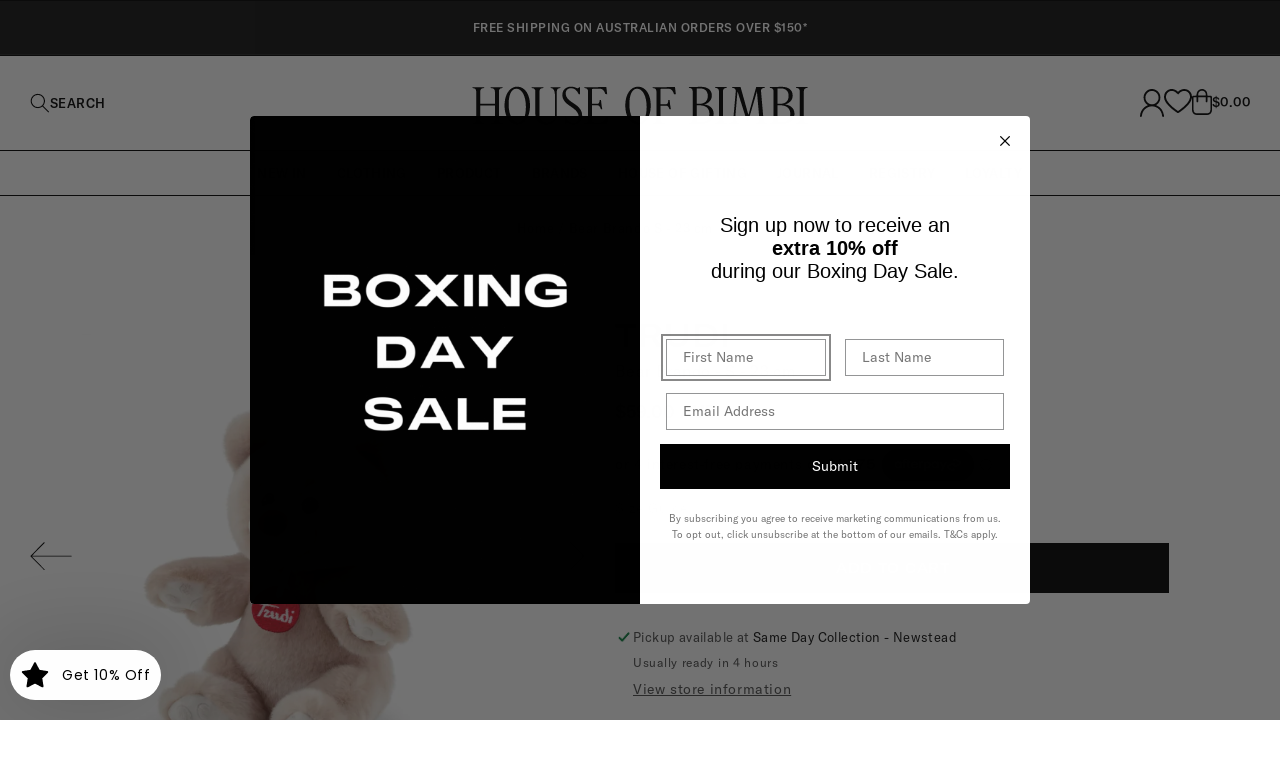

--- FILE ---
content_type: text/html; charset=utf-8
request_url: https://houseofbimbi.com/products/bear-brando
body_size: 79332
content:
<!doctype html>
<html class="no-js" lang="en">
  <head>
<!-- "snippets/limespot.liquid" was not rendered, the associated app was uninstalled -->
    
    <!-- Google Tag Manager -->
    <script>
      (function(w,d,s,l,i){w[l]=w[l]||[];w[l].push({'gtm.start':
      new Date().getTime(),event:'gtm.js'});var f=d.getElementsByTagName(s)[0],
      j=d.createElement(s),dl=l!='dataLayer'?'&l='+l:'';j.async=true;j.src=
      'https://www.googletagmanager.com/gtm.js?id='+i+dl;f.parentNode.insertBefore(j,f);
      })(window,document,'script','dataLayer','GTM-W7SS7V49');
    </script>

    <meta name="google-site-verification" content="_4daLIPCf1R1rN0Xa891-64y-2owbD1dvdqO-UgpjlE">


    
           <meta name="description" content="Buy Bear Brando S - 23 cm at House Of Bimbi. We provide high quality products and accesories. Browse the best brands available online. Click here to learn more.">

    <!-- End Google Tag Manager -->
    <meta charset="utf-8">
    <meta http-equiv="X-UA-Compatible" content="IE=edge">
    <meta name="viewport" content="width=device-width,initial-scale=1">
    <meta name="theme-color" content="">
    <link rel="canonical" href="https://houseofbimbi.com/products/bear-brando">
    <link rel="preconnect" href="https://cdn.shopify.com" crossorigin>
<!-- Hotjar Tracking Code for Site 5349491 (name missing) -->
<script>
    (function(h,o,t,j,a,r){
        h.hj=h.hj||function(){(h.hj.q=h.hj.q||[]).push(arguments)};
        h._hjSettings={hjid:5349491,hjsv:6};
        a=o.getElementsByTagName('head')[0];
        r=o.createElement('script');r.async=1;
        r.src=t+h._hjSettings.hjid+j+h._hjSettings.hjsv;
        a.appendChild(r);
    })(window,document,'https://static.hotjar.com/c/hotjar-','.js?sv=');
</script><link rel="icon" type="image/png" href="//houseofbimbi.com/cdn/shop/files/favicon.png?crop=center&height=32&v=1690526265&width=32"><link rel="preconnect" href="https://fonts.shopifycdn.com" crossorigin><title>
      Bear Brando S - 23 cm
 | House of Bimbi</title>
   
  <link rel="stylesheet" type="text/css" href="https://cdnjs.cloudflare.com/ajax/libs/slick-carousel/1.8.1/slick.css">
      
      
    <link
      rel="stylesheet"
      type="text/css"
      href="https://cdnjs.cloudflare.com/ajax/libs/slick-carousel/1.8.1/slick-theme.css"
    >
   
    
      <meta name="description" content="Trudi&#39;s Bear Brando is an adorable plush toy that&#39;s perfect for cuddles and playtime. With its soft, huggable design and endearing features, this bear is sure to become a beloved companion for children. Designed in Italy 🇮🇹 The soft toy is machine washable at 30 ° Size Guide: Small - H: 23cm L: 18cm W: 14cm Medium - H:">
    

    

<meta property="og:site_name" content="House of Bimbi">
<meta property="og:url" content="https://houseofbimbi.com/products/bear-brando">
<meta property="og:title" content="Bear Brando S - 23 cm">
<meta property="og:type" content="product">
<meta property="og:description" content="Trudi&#39;s Bear Brando is an adorable plush toy that&#39;s perfect for cuddles and playtime. With its soft, huggable design and endearing features, this bear is sure to become a beloved companion for children. Designed in Italy 🇮🇹 The soft toy is machine washable at 30 ° Size Guide: Small - H: 23cm L: 18cm W: 14cm Medium - H:"><meta property="og:image" content="http://houseofbimbi.com/cdn/shop/files/TRUDI-BEAR-BRANDO-1.png?v=1748920891">
  <meta property="og:image:secure_url" content="https://houseofbimbi.com/cdn/shop/files/TRUDI-BEAR-BRANDO-1.png?v=1748920891">
  <meta property="og:image:width" content="1080">
  <meta property="og:image:height" content="1080"><meta property="og:price:amount" content="59.00">
  <meta property="og:price:currency" content="AUD"><meta name="twitter:card" content="summary_large_image">
<meta name="twitter:title" content="Bear Brando S - 23 cm">
<meta name="twitter:description" content="Trudi&#39;s Bear Brando is an adorable plush toy that&#39;s perfect for cuddles and playtime. With its soft, huggable design and endearing features, this bear is sure to become a beloved companion for children. Designed in Italy 🇮🇹 The soft toy is machine washable at 30 ° Size Guide: Small - H: 23cm L: 18cm W: 14cm Medium - H:">


    <!-- Clarity -->
    <script type="text/javascript">
    (function(c,l,a,r,i,t,y){
        c[a]=c[a]||function(){(c[a].q=c[a].q||[]).push(arguments)};
        t=l.createElement(r);t.async=1;t.src="https://www.clarity.ms/tag/"+i;
        y=l.getElementsByTagName(r)[0];y.parentNode.insertBefore(t,y);
    })(window, document, "clarity", "script", "nx6nljef2g");
    </script>

    <script src="//houseofbimbi.com/cdn/shop/t/18/assets/constants.js?v=95358004781563950421748308018" defer="defer"></script>
    <script src="//houseofbimbi.com/cdn/shop/t/18/assets/pubsub.js?v=2921868252632587581748308037" defer="defer"></script>
    <script src="//houseofbimbi.com/cdn/shop/t/18/assets/global.js?v=37996938809011080561748308021" defer="defer"></script>

    <script
    src="https://code.jquery.com/jquery-3.7.1.min.js"
        
      integrity="sha256-/JqT3SQfawRcv/BIHPThkBvs0OEvtFFmqPF/lYI/Cxo="
      crossorigin="anonymous"
      defer="defer"
    ></script>
 <script type="text/javascript" src="https://cdnjs.cloudflare.com/ajax/libs/slick-carousel/1.8.1/slick.js" defer="defer"></script> 
       
    <script src="//houseofbimbi.com/cdn/shop/t/18/assets/main.js?v=101983789208719897111748308028" defer="defer"></script>

    <script>
  const boostSDAssetFileURL = "\/\/houseofbimbi.com\/cdn\/shop\/t\/18\/assets\/boost_sd_assets_file_url.gif?18757";
  window.boostSDAssetFileURL = boostSDAssetFileURL;

  if (window.boostSDAppConfig) {
    window.boostSDAppConfig.generalSettings.custom_js_asset_url = "//houseofbimbi.com/cdn/shop/t/18/assets/boost-sd-custom.js?v=42223497802733013931748308002";
    window.boostSDAppConfig.generalSettings.custom_css_asset_url = "//houseofbimbi.com/cdn/shop/t/18/assets/boost-sd-custom.css?v=35212756449937256581748308002";
  }

  
</script>
    <script>window.performance && window.performance.mark && window.performance.mark('shopify.content_for_header.start');</script><meta name="facebook-domain-verification" content="4pkkm5coee2es7psht83kfqix6k4jf">
<meta id="shopify-digital-wallet" name="shopify-digital-wallet" content="/75362468153/digital_wallets/dialog">
<meta name="shopify-checkout-api-token" content="723a47d56a13c9b68f61779329553004">
<link rel="alternate" type="application/json+oembed" href="https://houseofbimbi.com/products/bear-brando.oembed">
<script async="async" src="/checkouts/internal/preloads.js?locale=en-AU"></script>
<link rel="preconnect" href="https://shop.app" crossorigin="anonymous">
<script async="async" src="https://shop.app/checkouts/internal/preloads.js?locale=en-AU&shop_id=75362468153" crossorigin="anonymous"></script>
<script id="apple-pay-shop-capabilities" type="application/json">{"shopId":75362468153,"countryCode":"AU","currencyCode":"AUD","merchantCapabilities":["supports3DS"],"merchantId":"gid:\/\/shopify\/Shop\/75362468153","merchantName":"House of Bimbi","requiredBillingContactFields":["postalAddress","email","phone"],"requiredShippingContactFields":["postalAddress","email","phone"],"shippingType":"shipping","supportedNetworks":["visa","masterCard","amex","jcb"],"total":{"type":"pending","label":"House of Bimbi","amount":"1.00"},"shopifyPaymentsEnabled":true,"supportsSubscriptions":true}</script>
<script id="shopify-features" type="application/json">{"accessToken":"723a47d56a13c9b68f61779329553004","betas":["rich-media-storefront-analytics"],"domain":"houseofbimbi.com","predictiveSearch":true,"shopId":75362468153,"locale":"en"}</script>
<script>var Shopify = Shopify || {};
Shopify.shop = "house-of-bimbi.myshopify.com";
Shopify.locale = "en";
Shopify.currency = {"active":"AUD","rate":"1.0"};
Shopify.country = "AU";
Shopify.theme = {"name":"House of Bimbi - Mid Year Sale - 27\/05\/25","id":178258805049,"schema_name":"Dawn","schema_version":"9.0.0","theme_store_id":887,"role":"main"};
Shopify.theme.handle = "null";
Shopify.theme.style = {"id":null,"handle":null};
Shopify.cdnHost = "houseofbimbi.com/cdn";
Shopify.routes = Shopify.routes || {};
Shopify.routes.root = "/";</script>
<script type="module">!function(o){(o.Shopify=o.Shopify||{}).modules=!0}(window);</script>
<script>!function(o){function n(){var o=[];function n(){o.push(Array.prototype.slice.apply(arguments))}return n.q=o,n}var t=o.Shopify=o.Shopify||{};t.loadFeatures=n(),t.autoloadFeatures=n()}(window);</script>
<script>
  window.ShopifyPay = window.ShopifyPay || {};
  window.ShopifyPay.apiHost = "shop.app\/pay";
  window.ShopifyPay.redirectState = null;
</script>
<script id="shop-js-analytics" type="application/json">{"pageType":"product"}</script>
<script defer="defer" async type="module" src="//houseofbimbi.com/cdn/shopifycloud/shop-js/modules/v2/client.init-shop-cart-sync_DGjqyID6.en.esm.js"></script>
<script defer="defer" async type="module" src="//houseofbimbi.com/cdn/shopifycloud/shop-js/modules/v2/chunk.common_CM5e3XYf.esm.js"></script>
<script type="module">
  await import("//houseofbimbi.com/cdn/shopifycloud/shop-js/modules/v2/client.init-shop-cart-sync_DGjqyID6.en.esm.js");
await import("//houseofbimbi.com/cdn/shopifycloud/shop-js/modules/v2/chunk.common_CM5e3XYf.esm.js");

  window.Shopify.SignInWithShop?.initShopCartSync?.({"fedCMEnabled":true,"windoidEnabled":true});

</script>
<script>
  window.Shopify = window.Shopify || {};
  if (!window.Shopify.featureAssets) window.Shopify.featureAssets = {};
  window.Shopify.featureAssets['shop-js'] = {"shop-cart-sync":["modules/v2/client.shop-cart-sync_DS_n0f7A.en.esm.js","modules/v2/chunk.common_CM5e3XYf.esm.js"],"shop-button":["modules/v2/client.shop-button_CNT-NO5k.en.esm.js","modules/v2/chunk.common_CM5e3XYf.esm.js"],"init-fed-cm":["modules/v2/client.init-fed-cm_iCBVkvTB.en.esm.js","modules/v2/chunk.common_CM5e3XYf.esm.js"],"shop-cash-offers":["modules/v2/client.shop-cash-offers_Bicqpat5.en.esm.js","modules/v2/chunk.common_CM5e3XYf.esm.js","modules/v2/chunk.modal_Dl937Oy4.esm.js"],"avatar":["modules/v2/client.avatar_BTnouDA3.en.esm.js"],"init-windoid":["modules/v2/client.init-windoid_BqfVjynn.en.esm.js","modules/v2/chunk.common_CM5e3XYf.esm.js"],"init-shop-email-lookup-coordinator":["modules/v2/client.init-shop-email-lookup-coordinator_CrkkCzDo.en.esm.js","modules/v2/chunk.common_CM5e3XYf.esm.js"],"shop-toast-manager":["modules/v2/client.shop-toast-manager_HMMtSVHE.en.esm.js","modules/v2/chunk.common_CM5e3XYf.esm.js"],"pay-button":["modules/v2/client.pay-button_B57g7222.en.esm.js","modules/v2/chunk.common_CM5e3XYf.esm.js"],"shop-login-button":["modules/v2/client.shop-login-button_CZKuy_To.en.esm.js","modules/v2/chunk.common_CM5e3XYf.esm.js","modules/v2/chunk.modal_Dl937Oy4.esm.js"],"init-shop-cart-sync":["modules/v2/client.init-shop-cart-sync_DGjqyID6.en.esm.js","modules/v2/chunk.common_CM5e3XYf.esm.js"],"init-customer-accounts":["modules/v2/client.init-customer-accounts_CxJ7KIEv.en.esm.js","modules/v2/client.shop-login-button_CZKuy_To.en.esm.js","modules/v2/chunk.common_CM5e3XYf.esm.js","modules/v2/chunk.modal_Dl937Oy4.esm.js"],"init-shop-for-new-customer-accounts":["modules/v2/client.init-shop-for-new-customer-accounts_BDK66bKM.en.esm.js","modules/v2/client.shop-login-button_CZKuy_To.en.esm.js","modules/v2/chunk.common_CM5e3XYf.esm.js","modules/v2/chunk.modal_Dl937Oy4.esm.js"],"lead-capture":["modules/v2/client.lead-capture_QF_QcTqn.en.esm.js","modules/v2/chunk.common_CM5e3XYf.esm.js","modules/v2/chunk.modal_Dl937Oy4.esm.js"],"shop-follow-button":["modules/v2/client.shop-follow-button_Cgw6zD7w.en.esm.js","modules/v2/chunk.common_CM5e3XYf.esm.js","modules/v2/chunk.modal_Dl937Oy4.esm.js"],"checkout-modal":["modules/v2/client.checkout-modal_r-P2WYUC.en.esm.js","modules/v2/chunk.common_CM5e3XYf.esm.js","modules/v2/chunk.modal_Dl937Oy4.esm.js"],"init-customer-accounts-sign-up":["modules/v2/client.init-customer-accounts-sign-up_fcc8iru1.en.esm.js","modules/v2/client.shop-login-button_CZKuy_To.en.esm.js","modules/v2/chunk.common_CM5e3XYf.esm.js","modules/v2/chunk.modal_Dl937Oy4.esm.js"],"shop-login":["modules/v2/client.shop-login_CJN-CB3q.en.esm.js","modules/v2/chunk.common_CM5e3XYf.esm.js","modules/v2/chunk.modal_Dl937Oy4.esm.js"],"payment-terms":["modules/v2/client.payment-terms_C8iL647G.en.esm.js","modules/v2/chunk.common_CM5e3XYf.esm.js","modules/v2/chunk.modal_Dl937Oy4.esm.js"]};
</script>
<script>(function() {
  var isLoaded = false;
  function asyncLoad() {
    if (isLoaded) return;
    isLoaded = true;
    var urls = ["https:\/\/countdown.conversionbear.com\/script?app=countdown\u0026shop=house-of-bimbi.myshopify.com","https:\/\/cdn.nfcube.com\/instafeed-352c26e1d74c581140ad22adc491a1d1.js?shop=house-of-bimbi.myshopify.com","https:\/\/super-rewards-scripts.s3.us-east-2.amazonaws.com\/advanced_rewards_page.js?shop=house-of-bimbi.myshopify.com","https:\/\/super-rewards-scripts.s3.us-east-2.amazonaws.com\/simple_rewards_page.js?shop=house-of-bimbi.myshopify.com","https:\/\/super-rewards-scripts.s3.us-east-2.amazonaws.com\/referral_page_popup.js?shop=house-of-bimbi.myshopify.com"];
    for (var i = 0; i < urls.length; i++) {
      var s = document.createElement('script');
      s.type = 'text/javascript';
      s.async = true;
      s.src = urls[i];
      var x = document.getElementsByTagName('script')[0];
      x.parentNode.insertBefore(s, x);
    }
  };
  if(window.attachEvent) {
    window.attachEvent('onload', asyncLoad);
  } else {
    window.addEventListener('load', asyncLoad, false);
  }
})();</script>
<script id="__st">var __st={"a":75362468153,"offset":36000,"reqid":"04955a54-d754-4f19-913f-0076c136fca6-1765985009","pageurl":"houseofbimbi.com\/products\/bear-brando","u":"1e73e1c07584","p":"product","rtyp":"product","rid":8863653134649};</script>
<script>window.ShopifyPaypalV4VisibilityTracking = true;</script>
<script id="captcha-bootstrap">!function(){'use strict';const t='contact',e='account',n='new_comment',o=[[t,t],['blogs',n],['comments',n],[t,'customer']],c=[[e,'customer_login'],[e,'guest_login'],[e,'recover_customer_password'],[e,'create_customer']],r=t=>t.map((([t,e])=>`form[action*='/${t}']:not([data-nocaptcha='true']) input[name='form_type'][value='${e}']`)).join(','),a=t=>()=>t?[...document.querySelectorAll(t)].map((t=>t.form)):[];function s(){const t=[...o],e=r(t);return a(e)}const i='password',u='form_key',d=['recaptcha-v3-token','g-recaptcha-response','h-captcha-response',i],f=()=>{try{return window.sessionStorage}catch{return}},m='__shopify_v',_=t=>t.elements[u];function p(t,e,n=!1){try{const o=window.sessionStorage,c=JSON.parse(o.getItem(e)),{data:r}=function(t){const{data:e,action:n}=t;return t[m]||n?{data:e,action:n}:{data:t,action:n}}(c);for(const[e,n]of Object.entries(r))t.elements[e]&&(t.elements[e].value=n);n&&o.removeItem(e)}catch(o){console.error('form repopulation failed',{error:o})}}const l='form_type',E='cptcha';function T(t){t.dataset[E]=!0}const w=window,h=w.document,L='Shopify',v='ce_forms',y='captcha';let A=!1;((t,e)=>{const n=(g='f06e6c50-85a8-45c8-87d0-21a2b65856fe',I='https://cdn.shopify.com/shopifycloud/storefront-forms-hcaptcha/ce_storefront_forms_captcha_hcaptcha.v1.5.2.iife.js',D={infoText:'Protected by hCaptcha',privacyText:'Privacy',termsText:'Terms'},(t,e,n)=>{const o=w[L][v],c=o.bindForm;if(c)return c(t,g,e,D).then(n);var r;o.q.push([[t,g,e,D],n]),r=I,A||(h.body.append(Object.assign(h.createElement('script'),{id:'captcha-provider',async:!0,src:r})),A=!0)});var g,I,D;w[L]=w[L]||{},w[L][v]=w[L][v]||{},w[L][v].q=[],w[L][y]=w[L][y]||{},w[L][y].protect=function(t,e){n(t,void 0,e),T(t)},Object.freeze(w[L][y]),function(t,e,n,w,h,L){const[v,y,A,g]=function(t,e,n){const i=e?o:[],u=t?c:[],d=[...i,...u],f=r(d),m=r(i),_=r(d.filter((([t,e])=>n.includes(e))));return[a(f),a(m),a(_),s()]}(w,h,L),I=t=>{const e=t.target;return e instanceof HTMLFormElement?e:e&&e.form},D=t=>v().includes(t);t.addEventListener('submit',(t=>{const e=I(t);if(!e)return;const n=D(e)&&!e.dataset.hcaptchaBound&&!e.dataset.recaptchaBound,o=_(e),c=g().includes(e)&&(!o||!o.value);(n||c)&&t.preventDefault(),c&&!n&&(function(t){try{if(!f())return;!function(t){const e=f();if(!e)return;const n=_(t);if(!n)return;const o=n.value;o&&e.removeItem(o)}(t);const e=Array.from(Array(32),(()=>Math.random().toString(36)[2])).join('');!function(t,e){_(t)||t.append(Object.assign(document.createElement('input'),{type:'hidden',name:u})),t.elements[u].value=e}(t,e),function(t,e){const n=f();if(!n)return;const o=[...t.querySelectorAll(`input[type='${i}']`)].map((({name:t})=>t)),c=[...d,...o],r={};for(const[a,s]of new FormData(t).entries())c.includes(a)||(r[a]=s);n.setItem(e,JSON.stringify({[m]:1,action:t.action,data:r}))}(t,e)}catch(e){console.error('failed to persist form',e)}}(e),e.submit())}));const S=(t,e)=>{t&&!t.dataset[E]&&(n(t,e.some((e=>e===t))),T(t))};for(const o of['focusin','change'])t.addEventListener(o,(t=>{const e=I(t);D(e)&&S(e,y())}));const B=e.get('form_key'),M=e.get(l),P=B&&M;t.addEventListener('DOMContentLoaded',(()=>{const t=y();if(P)for(const e of t)e.elements[l].value===M&&p(e,B);[...new Set([...A(),...v().filter((t=>'true'===t.dataset.shopifyCaptcha))])].forEach((e=>S(e,t)))}))}(h,new URLSearchParams(w.location.search),n,t,e,['guest_login'])})(!0,!0)}();</script>
<script integrity="sha256-52AcMU7V7pcBOXWImdc/TAGTFKeNjmkeM1Pvks/DTgc=" data-source-attribution="shopify.loadfeatures" defer="defer" src="//houseofbimbi.com/cdn/shopifycloud/storefront/assets/storefront/load_feature-81c60534.js" crossorigin="anonymous"></script>
<script crossorigin="anonymous" defer="defer" src="//houseofbimbi.com/cdn/shopifycloud/storefront/assets/shopify_pay/storefront-65b4c6d7.js?v=20250812"></script>
<script data-source-attribution="shopify.dynamic_checkout.dynamic.init">var Shopify=Shopify||{};Shopify.PaymentButton=Shopify.PaymentButton||{isStorefrontPortableWallets:!0,init:function(){window.Shopify.PaymentButton.init=function(){};var t=document.createElement("script");t.src="https://houseofbimbi.com/cdn/shopifycloud/portable-wallets/latest/portable-wallets.en.js",t.type="module",document.head.appendChild(t)}};
</script>
<script data-source-attribution="shopify.dynamic_checkout.buyer_consent">
  function portableWalletsHideBuyerConsent(e){var t=document.getElementById("shopify-buyer-consent"),n=document.getElementById("shopify-subscription-policy-button");t&&n&&(t.classList.add("hidden"),t.setAttribute("aria-hidden","true"),n.removeEventListener("click",e))}function portableWalletsShowBuyerConsent(e){var t=document.getElementById("shopify-buyer-consent"),n=document.getElementById("shopify-subscription-policy-button");t&&n&&(t.classList.remove("hidden"),t.removeAttribute("aria-hidden"),n.addEventListener("click",e))}window.Shopify?.PaymentButton&&(window.Shopify.PaymentButton.hideBuyerConsent=portableWalletsHideBuyerConsent,window.Shopify.PaymentButton.showBuyerConsent=portableWalletsShowBuyerConsent);
</script>
<script data-source-attribution="shopify.dynamic_checkout.cart.bootstrap">document.addEventListener("DOMContentLoaded",(function(){function t(){return document.querySelector("shopify-accelerated-checkout-cart, shopify-accelerated-checkout")}if(t())Shopify.PaymentButton.init();else{new MutationObserver((function(e,n){t()&&(Shopify.PaymentButton.init(),n.disconnect())})).observe(document.body,{childList:!0,subtree:!0})}}));
</script>
<link id="shopify-accelerated-checkout-styles" rel="stylesheet" media="screen" href="https://houseofbimbi.com/cdn/shopifycloud/portable-wallets/latest/accelerated-checkout-backwards-compat.css" crossorigin="anonymous">
<style id="shopify-accelerated-checkout-cart">
        #shopify-buyer-consent {
  margin-top: 1em;
  display: inline-block;
  width: 100%;
}

#shopify-buyer-consent.hidden {
  display: none;
}

#shopify-subscription-policy-button {
  background: none;
  border: none;
  padding: 0;
  text-decoration: underline;
  font-size: inherit;
  cursor: pointer;
}

#shopify-subscription-policy-button::before {
  box-shadow: none;
}

      </style>
<script id="sections-script" data-sections="header" defer="defer" src="//houseofbimbi.com/cdn/shop/t/18/compiled_assets/scripts.js?18757"></script>
<script>window.performance && window.performance.mark && window.performance.mark('shopify.content_for_header.end');</script>
    <style>
         @font-face {
      	font-family: 'PPEditorialNew Ultralight';
      	src: url('https://cdn.shopify.com/s/files/1/0753/6246/8153/files/PPEditorialNew-Ultralight_1706594892626.woff2?v=1706594897') format('woff2');
      }
         @font-face {
      	font-family: "PPMonumentExtended Bold";
      	src: url('https://cdn.shopify.com/s/files/1/0753/6246/8153/files/PPMonumentExtended-Bold.woff2?v=1706585928') format('woff2');
      }
    </style>

    <link href="//houseofbimbi.com/cdn/shop/t/18/assets/fonts.css?v=78364620521579084051748308020" rel="stylesheet" type="text/css" media="all" />

    <style data-shopify>
      @font-face {
  font-family: Assistant;
  font-weight: 400;
  font-style: normal;
  font-display: swap;
  src: url("//houseofbimbi.com/cdn/fonts/assistant/assistant_n4.9120912a469cad1cc292572851508ca49d12e768.woff2") format("woff2"),
       url("//houseofbimbi.com/cdn/fonts/assistant/assistant_n4.6e9875ce64e0fefcd3f4446b7ec9036b3ddd2985.woff") format("woff");
}

      @font-face {
  font-family: Assistant;
  font-weight: 700;
  font-style: normal;
  font-display: swap;
  src: url("//houseofbimbi.com/cdn/fonts/assistant/assistant_n7.bf44452348ec8b8efa3aa3068825305886b1c83c.woff2") format("woff2"),
       url("//houseofbimbi.com/cdn/fonts/assistant/assistant_n7.0c887fee83f6b3bda822f1150b912c72da0f7b64.woff") format("woff");
}

      
      
      @font-face {
  font-family: Assistant;
  font-weight: 400;
  font-style: normal;
  font-display: swap;
  src: url("//houseofbimbi.com/cdn/fonts/assistant/assistant_n4.9120912a469cad1cc292572851508ca49d12e768.woff2") format("woff2"),
       url("//houseofbimbi.com/cdn/fonts/assistant/assistant_n4.6e9875ce64e0fefcd3f4446b7ec9036b3ddd2985.woff") format("woff");
}


      :root {
        --font-body-family: 'GT America', sans-serif;
        --font-body-style: normal;
        --font-body-weight: 400;
        --font-body-weight-bold: 700;

        --font-heading-family: 'Editorial', sans-serif;
        --font-heading-style: normal;
        --font-heading-weight: 400;

        --font-body-scale: 1.0;
        --font-heading-scale: 1.0;

        --color-base-text: 18, 18, 18;
        --color-shadow: 18, 18, 18;
        --color-base-background-1: 255, 255, 255;
        --color-base-background-2: 220, 222, 210;
        --color-base-solid-button-labels: 255, 255, 255;
        --color-base-outline-button-labels: 18, 18, 18;
        --color-base-accent-1: 18, 18, 18;
        --color-base-accent-2: 51, 79, 180;
        --payment-terms-background-color: #ffffff;

        --gradient-base-background-1: #ffffff;
        --gradient-base-background-2: #dcded2;
        --gradient-base-accent-1: #121212;
        --gradient-base-accent-2: #334fb4;

        --media-padding: px;
        --media-border-opacity: 0.05;
        --media-border-width: 11px;
        --media-radius: 0px;
        --media-shadow-opacity: 0.0;
        --media-shadow-horizontal-offset: 0px;
        --media-shadow-vertical-offset: 4px;
        --media-shadow-blur-radius: 5px;
        --media-shadow-visible: 0;

        --page-width: 120rem;
        --page-width-margin: 0rem;

        --product-card-image-padding: 0.0rem;
        --product-card-corner-radius: 0.0rem;
        --product-card-text-alignment: left;
        --product-card-border-width: 0.0rem;
        --product-card-border-opacity: 0.1;
        --product-card-shadow-opacity: 0.0;
        --product-card-shadow-visible: 0;
        --product-card-shadow-horizontal-offset: 0.0rem;
        --product-card-shadow-vertical-offset: 0.4rem;
        --product-card-shadow-blur-radius: 0.5rem;

        --collection-card-image-padding: 0.0rem;
        --collection-card-corner-radius: 0.0rem;
        --collection-card-text-alignment: left;
        --collection-card-border-width: 0.0rem;
        --collection-card-border-opacity: 0.1;
        --collection-card-shadow-opacity: 0.0;
        --collection-card-shadow-visible: 0;
        --collection-card-shadow-horizontal-offset: 0.0rem;
        --collection-card-shadow-vertical-offset: 0.4rem;
        --collection-card-shadow-blur-radius: 0.5rem;

        --blog-card-image-padding: 0.0rem;
        --blog-card-corner-radius: 0.0rem;
        --blog-card-text-alignment: left;
        --blog-card-border-width: 0.0rem;
        --blog-card-border-opacity: 0.1;
        --blog-card-shadow-opacity: 0.0;
        --blog-card-shadow-visible: 0;
        --blog-card-shadow-horizontal-offset: 0.0rem;
        --blog-card-shadow-vertical-offset: 0.4rem;
        --blog-card-shadow-blur-radius: 0.5rem;

        --badge-corner-radius: 4.0rem;

        --popup-border-width: 1px;
        --popup-border-opacity: 0.1;
        --popup-corner-radius: 0px;
        --popup-shadow-opacity: 0.0;
        --popup-shadow-horizontal-offset: 0px;
        --popup-shadow-vertical-offset: 4px;
        --popup-shadow-blur-radius: 5px;

        --drawer-border-width: 1px;
        --drawer-border-opacity: 0.1;
        --drawer-shadow-opacity: 0.0;
        --drawer-shadow-horizontal-offset: 0px;
        --drawer-shadow-vertical-offset: 4px;
        --drawer-shadow-blur-radius: 5px;

        --spacing-sections-desktop: 0px;
        --spacing-sections-mobile: 0px;

        --grid-desktop-vertical-spacing: 20px;
        --grid-desktop-horizontal-spacing: 20px;
        --grid-mobile-vertical-spacing: 10px;
        --grid-mobile-horizontal-spacing: 10px;

        --text-boxes-border-opacity: 0.1;
        --text-boxes-border-width: 8px;
        --text-boxes-radius: 0px;
        --text-boxes-shadow-opacity: 1.0;
        --text-boxes-shadow-visible: 1;
        --text-boxes-shadow-horizontal-offset: 0px;
        --text-boxes-shadow-vertical-offset: 4px;
        --text-boxes-shadow-blur-radius: 5px;

        --buttons-radius: 0px;
        --buttons-radius-outset: 0px;
        --buttons-border-width: 1px;
        --buttons-border-opacity: 1.0;
        --buttons-shadow-opacity: 0.0;
        --buttons-shadow-visible: 0;
        --buttons-shadow-horizontal-offset: 0px;
        --buttons-shadow-vertical-offset: 4px;
        --buttons-shadow-blur-radius: 5px;
        --buttons-border-offset: 0px;

        --inputs-radius: 0px;
        --inputs-border-width: 1px;
        --inputs-border-opacity: 0.55;
        --inputs-shadow-opacity: 0.0;
        --inputs-shadow-horizontal-offset: 0px;
        --inputs-margin-offset: 0px;
        --inputs-shadow-vertical-offset: 4px;
        --inputs-shadow-blur-radius: 5px;
        --inputs-radius-outset: 0px;

        --variant-pills-radius: 40px;
        --variant-pills-border-width: 1px;
        --variant-pills-border-opacity: 0.55;
        --variant-pills-shadow-opacity: 0.0;
        --variant-pills-shadow-horizontal-offset: 0px;
        --variant-pills-shadow-vertical-offset: 4px;
        --variant-pills-shadow-blur-radius: 5px;
      }

      *,
      *::before,
      *::after {
        box-sizing: inherit;
      }

      html {
        box-sizing: border-box;
        font-size: calc(var(--font-body-scale) * 62.5%);
        height: 100%;
      }

      body {
        display: grid;
        grid-template-rows: auto auto 1fr auto;
        grid-template-columns: 100%;
        min-height: 100%;
        margin: 0;
        font-size: 1.5rem;
        letter-spacing: 0.06rem;
        line-height: calc(1 + 0.8 / var(--font-body-scale));
        font-family: var(--font-body-family);
        font-style: var(--font-body-style);
        font-weight: var(--font-body-weight);
      }

      @media screen and (min-width: 750px) {
        body {
          font-size: 15px;
          line-height: 20px;
        }
      }
    </style>

    <link href="//houseofbimbi.com/cdn/shop/t/18/assets/base.css?v=32275081951666017171748307996" rel="stylesheet" type="text/css" media="all" />
    <link href="//houseofbimbi.com/cdn/shop/t/18/assets/custom.css?v=103335783446112626431756955156" rel="stylesheet" type="text/css" media="all" />

    
    <link href="//houseofbimbi.com/cdn/shop/t/18/assets/swiper.min.css?v=70488378681508428231748308048" rel="stylesheet" type="text/css" media="all" />
    <script src="//houseofbimbi.com/cdn/shop/t/18/assets/swiper.min.js?v=146384143693317746301748308048" defer="defer"></script><link rel="preload" as="font" href="//houseofbimbi.com/cdn/fonts/assistant/assistant_n4.9120912a469cad1cc292572851508ca49d12e768.woff2" type="font/woff2" crossorigin><link rel="preload" as="font" href="//houseofbimbi.com/cdn/fonts/assistant/assistant_n4.9120912a469cad1cc292572851508ca49d12e768.woff2" type="font/woff2" crossorigin><link
        rel="stylesheet"
        href="//houseofbimbi.com/cdn/shop/t/18/assets/component-predictive-search.css?v=85913294783299393391748308015"
        media="print"
        onload="this.media='all'"
      ><script>
      document.documentElement.className = document.documentElement.className.replace('no-js', 'js');
      if (Shopify.designMode) {
        document.documentElement.classList.add('shopify-design-mode');
      }
    </script>

    <!-- begin-boost-pfs-filter-css -->
    <link rel="preload stylesheet" href="//houseofbimbi.com/cdn/shop/t/18/assets/boost-pfs-instant-search.css?v=4774732467570080051748308098" as="style"><link href="//houseofbimbi.com/cdn/shop/t/18/assets/boost-pfs-custom.css?v=42871343887378610931748308097" rel="stylesheet" type="text/css" media="all" />
<style data-id="boost-pfs-style">
    .boost-pfs-filter-option-title-text {color: rgba(0,0,0,1);font-size: 13px;font-weight: 500;text-transform: uppercase;font-family: GT America;}

   .boost-pfs-filter-tree-v .boost-pfs-filter-option-title-text:before {border-top-color: rgba(0,0,0,1);}
    .boost-pfs-filter-tree-v .boost-pfs-filter-option.boost-pfs-filter-option-collapsed .boost-pfs-filter-option-title-text:before {border-bottom-color: rgba(0,0,0,1);}
    .boost-pfs-filter-tree-h .boost-pfs-filter-option-title-heading:before {border-right-color: rgba(0,0,0,1);
        border-bottom-color: rgba(0,0,0,1);}

    .boost-pfs-filter-refine-by .boost-pfs-filter-option-title h3 {color: rgba(0,0,0,1);}

    .boost-pfs-filter-option-content .boost-pfs-filter-option-item-list .boost-pfs-filter-option-item button,
    .boost-pfs-filter-option-content .boost-pfs-filter-option-item-list .boost-pfs-filter-option-item .boost-pfs-filter-button,
    .boost-pfs-filter-option-range-amount input,
    .boost-pfs-filter-tree-v .boost-pfs-filter-refine-by .boost-pfs-filter-refine-by-items .refine-by-item,
    .boost-pfs-filter-refine-by-wrapper-v .boost-pfs-filter-refine-by .boost-pfs-filter-refine-by-items .refine-by-item,
    .boost-pfs-filter-refine-by .boost-pfs-filter-option-title,
    .boost-pfs-filter-refine-by .boost-pfs-filter-refine-by-items .refine-by-item>a,
    .boost-pfs-filter-refine-by>span,
    .boost-pfs-filter-clear,
    .boost-pfs-filter-clear-all{color: rgba(0,0,0,1);font-size: 15px;font-family: GT America;}
    .boost-pfs-filter-tree-h .boost-pfs-filter-pc .boost-pfs-filter-refine-by-items .refine-by-item .boost-pfs-filter-clear .refine-by-type,
    .boost-pfs-filter-refine-by-wrapper-h .boost-pfs-filter-pc .boost-pfs-filter-refine-by-items .refine-by-item .boost-pfs-filter-clear .refine-by-type {color: rgba(0,0,0,1);}

    .boost-pfs-filter-option-multi-level-collections .boost-pfs-filter-option-multi-level-list .boost-pfs-filter-option-item .boost-pfs-filter-button-arrow .boost-pfs-arrow:before,
    .boost-pfs-filter-option-multi-level-tag .boost-pfs-filter-option-multi-level-list .boost-pfs-filter-option-item .boost-pfs-filter-button-arrow .boost-pfs-arrow:before {border-right: 1px solid rgba(0,0,0,1);
        border-bottom: 1px solid rgba(0,0,0,1);}

    .boost-pfs-filter-refine-by-wrapper-v .boost-pfs-filter-refine-by .boost-pfs-filter-refine-by-items .refine-by-item .boost-pfs-filter-clear:after,
    .boost-pfs-filter-refine-by-wrapper-v .boost-pfs-filter-refine-by .boost-pfs-filter-refine-by-items .refine-by-item .boost-pfs-filter-clear:before,
    .boost-pfs-filter-tree-v .boost-pfs-filter-refine-by .boost-pfs-filter-refine-by-items .refine-by-item .boost-pfs-filter-clear:after,
    .boost-pfs-filter-tree-v .boost-pfs-filter-refine-by .boost-pfs-filter-refine-by-items .refine-by-item .boost-pfs-filter-clear:before,
    .boost-pfs-filter-refine-by-wrapper-h .boost-pfs-filter-pc .boost-pfs-filter-refine-by-items .refine-by-item .boost-pfs-filter-clear:after,
    .boost-pfs-filter-refine-by-wrapper-h .boost-pfs-filter-pc .boost-pfs-filter-refine-by-items .refine-by-item .boost-pfs-filter-clear:before,
    .boost-pfs-filter-tree-h .boost-pfs-filter-pc .boost-pfs-filter-refine-by-items .refine-by-item .boost-pfs-filter-clear:after,
    .boost-pfs-filter-tree-h .boost-pfs-filter-pc .boost-pfs-filter-refine-by-items .refine-by-item .boost-pfs-filter-clear:before {border-top-color: rgba(0,0,0,1);}
    .boost-pfs-filter-option-range-slider .noUi-value-horizontal {color: rgba(0,0,0,1);}

    .boost-pfs-filter-tree-mobile-button button,
    .boost-pfs-filter-top-sorting-mobile button {color: rgba(0,0,0,1) !important;font-weight: 700 !important;font-family: GT America !important;background: rgba(0,0,0,0) !important;}
    .boost-pfs-filter-top-sorting-mobile button>span:after {color: rgba(0,0,0,1) !important;}
  </style>

    <!-- end-boost-pfs-filter-css -->

    
  















































































































































































































































































































































































































































































































































































































































































































































































































































































































































<!-- BEGIN app block: shopify://apps/tipo-related-products/blocks/app-embed/75cf2d86-3988-45e7-8f28-ada23c99704f --><script type="text/javascript">
  
    
    
    var Globo = Globo || {};
    window.Globo.RelatedProducts = window.Globo.RelatedProducts || {}; window.moneyFormat = "${{amount}}"; window.shopCurrency = "AUD";
    window.globoRelatedProductsConfig = {
      __webpack_public_path__ : "https://cdn.shopify.com/extensions/019a6293-eea2-75db-9d64-cc7878a1288f/related-test-cli3-121/assets/", apiUrl: "https://related-products.globo.io/api", alternateApiUrl: "https://related-products.globo.io",
      shop: "house-of-bimbi.myshopify.com", domain: "houseofbimbi.com",themeOs20: true, page: 'product',
      customer:null,
      urls:  { search: '/apps/glorelated/data', collection: '/apps/glorelated/data'} ,
      translation: {"add_to_cart":"Add to cart","added_to_cart":"Added to cart","add_selected_to_cart":"Add selected to cart","added_selected_to_cart":"Added selected to cart","sale":"Sale","total_price":"Total price:","this_item":"This item:","sold_out":"Sold out","add_to_cart_short":"ADD","added_to_cart_short":"ADDED"},
      settings: {"hidewatermark":false,"redirect":true,"new_tab":true,"image_ratio":"400:500","visible_tags":null,"hidden_tags":null,"hidden_collections":null,"exclude_tags":null,"carousel_autoplay":false,"carousel_disable_in_mobile":false,"carousel_loop":false,"carousel_rtl":false,"carousel_items":"5","sold_out":false,"discount":{"enable":false,"condition":"any","type":"percentage","value":10},"copyright":"Powered by \u003ca href=\"https:\/\/tipo.io\" target=\"_blank\" title=\"Make eCommerce better with Tipo Apps\"\u003eTipo\u003c\/a\u003e \u003ca href=\"https:\/\/apps.shopify.com\/globo-related-products\" target=\"_blank\"  title=\"Tipo Related Products, Upsell\"\u003eRelated\u003c\/a\u003e"},
      boughtTogetherIds: {},
      trendingProducts: ["paige-tate-co-our-little-library","our-very-little-library-board-book-set","mama-must-haves-belly-oil-nipple-lip-down-girl","ilouity-ribbed-nursing-short-sleeve","house-of-bimbi-kids-knit-cardigan","house-of-bimbi-kids-lightweight-suit-blazer","house-of-bimbi-kids-frill-t-shirt","rayla-tops-no-sleeves","bumpsuit-the-bianca-dress","house-of-bimbi-kids-outdoor-tracksuit-jacket","house-of-bimbi-kids-outdoor-tracksuit-pant","houseofbimbi-baby-beanie","houseofbimbi-zip-growsuit","houseofbimbi-longsleeve-bodysuit","houseofbimbi-baby-leggings","cashmere-crochet-stitch-baby-blanket","paige-tate-co-our-little-library-vol-3-5-board-books","house-of-bimbi-kids-padded-puffer-jacket","house-of-bimbi-kids-knitted-polo","house-of-bimbi-kids-lightweight-suit-pant","house-of-bimbi-kids-sweat-pants","house-of-bimbi-kids-crewneck-sweatshirt","house-of-bimbi-kids-denim-jacket","house-of-bimbi-kids-jeans","falcotto-boses-vl-eco-nabuk-net-sole-arch-pink-lavender","capriole-dress","straight-faded-black-length-32","house-of-bimbi-kids-bomber-jacket","house-of-bimbi-kids-razor-back-dress","house-of-bimbi-kids-denim-skirt"],
      productBoughtTogether: {"type":"product_bought_together","enable":true,"title":{"text":"Frequently Bought Together","color":"#121212","fontSize":"25","align":"left"},"subtitle":{"text":"","color":"#121212","fontSize":"18"},"limit":"10","maxWidth":"1500","conditions":[{"id":"bought_together","status":1},{"id":"manual","status":1},{"id":"vendor","type":"same","status":1},{"id":"type","type":"same","status":1},{"id":"collection","type":"same","status":1},{"id":"tags","type":"same","status":1},{"id":"global","status":1}],"template":{"id":"2","elements":["price","addToCartBtn","variantSelector","saleLabel"],"productTitle":{"fontSize":"15","color":"#121212"},"productPrice":{"fontSize":"14","color":"#121212"},"productOldPrice":{"fontSize":16,"color":"#121212"},"button":{"fontSize":"14","color":"#FFFFFF","backgroundColor":"#121212"},"saleLabel":{"color":"#FFFFFF","backgroundColor":"#334FB4"},"this_item":true,"selected":true},"random":false,"discount":true},
      productRelated: {"type":"product_related","enable":true,"title":{"text":"Related products","color":"#121212","fontSize":"24","align":"left"},"subtitle":{"text":null,"color":"#121212","fontSize":"18"},"limit":"10","maxWidth":"1500","conditions":[{"id":"manual","status":0},{"id":"bought_together","status":0},{"id":"collection","type":"same","status":1},{"id":"vendor","type":"same","status":1},{"id":"type","type":"same","status":1},{"id":"tags","type":"same","status":1},{"id":"global","status":1}],"template":{"id":"1","elements":["price","saleLabel","variantSelector","addToCartBtn","customCarousel"],"productTitle":{"fontSize":"13","color":"#121212"},"productPrice":{"fontSize":"16","color":"#121212"},"productOldPrice":{"fontSize":"13","color":"#121212"},"button":{"fontSize":"13","color":"#FFFFFF","backgroundColor":"#121212"},"saleLabel":{"color":"#FFFFFF","backgroundColor":"#334FB4"},"this_item":false,"selected":false,"customCarousel":{"large":"4","small":"4","tablet":"3","mobile":"2"}},"random":false,"discount":false},
      cart: {"type":"cart","enable":true,"title":{"text":"What else do you need?","color":"#121212","fontSize":"20","align":"left"},"subtitle":{"text":"","color":"#121212","fontSize":"18"},"limit":"10","maxWidth":"1500","conditions":[{"id":"manual","status":1},{"id":"bought_together","status":1},{"id":"tags","type":"same","status":1},{"id":"global","status":1}],"template":{"id":"3","elements":["price","addToCartBtn","variantSelector","saleLabel"],"productTitle":{"fontSize":"14","color":"#121212"},"productPrice":{"fontSize":"14","color":"#121212"},"productOldPrice":{"fontSize":16,"color":"#121212"},"button":{"fontSize":"15","color":"#FFFFFF","backgroundColor":"#121212"},"saleLabel":{"color":"#FFFFFF","backgroundColor":"#334FB4"},"this_item":true,"selected":true},"random":false,"discount":false},
      basis_collection_handle: 'globo_basis_collection',
      widgets: [{"id":19989,"title":{"trans":[],"text":"What else do you need?","color":"#000000","fontSize":"25","align":"center"},"subtitle":{"trans":[],"text":null,"color":"#000000","fontSize":"18"},"when":{"type":"specific_collections","datas":{"products":[],"collections":[{"id":454788972857,"title":"Interior","handle":"interior","image":{"id":"gid:\/\/shopify\/CollectionImage\/1739846123833","altText":null,"originalSrc":"https:\/\/cdn.shopify.com\/s\/files\/1\/0753\/6246\/8153\/collections\/Hero_-_Interior.jpg?v=1698640026"}},{"id":476588704057,"title":"Interior \u0026 Outdoor","handle":"mid-year-sale-interior","image":{"id":"gid:\/\/shopify\/CollectionImage\/1755651277113","originalSrc":"https:\/\/cdn.shopify.com\/s\/files\/1\/0753\/6246\/8153\/collections\/Untitled_1900_x_800_px_12.png?v=1717645707"}}],"tags":[]}},"conditions":{"type":"collection","datas":{"products":[],"collections":[],"tags":[]},"condition":{"id":476588704057,"title":"Interior \u0026 Outdoor","handle":"mid-year-sale-interior","image":{"id":"gid:\/\/shopify\/CollectionImage\/1755651277113","originalSrc":"https:\/\/cdn.shopify.com\/s\/files\/1\/0753\/6246\/8153\/collections\/Untitled_1900_x_800_px_12.png?v=1717645707"}}},"template":{"id":"1","elements":["price","addToCartBtn","variantSelector","saleLabel","customCarousel"],"productTitle":{"fontSize":"15","color":"#111111"},"productPrice":{"fontSize":"14","color":"#B12704"},"productOldPrice":{"fontSize":"14","color":"#989898"},"button":{"fontSize":"14","color":"#ffffff","backgroundColor":"#6371c7"},"saleLabel":{"color":"#fff","backgroundColor":"#c00000"},"selected":true,"this_item":true,"customCarousel":{"large":"4","small":"3","tablet":"2","mobile":"2"}},"positions":["product"],"maxWidth":1170,"limit":4,"random":0,"discount":0,"sort":0,"enable":1,"created_at":"2024-12-05 22:07:00","app_version":5,"layout":"49785","type":"widget"},{"id":19988,"title":{"trans":[],"text":"What else do you need?","color":"#000000","fontSize":"25","align":"center"},"subtitle":{"trans":[],"text":null,"color":"#000000","fontSize":"18"},"when":{"type":"specific_collections","datas":{"products":[],"collections":[{"id":453830115641,"title":"Out \u0026 About","handle":"out-about","image":{"id":"gid:\/\/shopify\/CollectionImage\/1739844944185","altText":null,"originalSrc":"https:\/\/cdn.shopify.com\/s\/files\/1\/0753\/6246\/8153\/collections\/Out_about-Collections-home.jpg?v=1699492098"}}],"tags":[]}},"conditions":{"type":"collection","datas":{"products":[],"collections":[],"tags":[]},"condition":{"id":453830115641,"title":"Out \u0026 About","handle":"out-about","image":{"id":"gid:\/\/shopify\/CollectionImage\/1739844944185","altText":null,"originalSrc":"https:\/\/cdn.shopify.com\/s\/files\/1\/0753\/6246\/8153\/collections\/Out_about-Collections-home.jpg?v=1699492098"}}},"template":{"id":"1","elements":["price","addToCartBtn","variantSelector","saleLabel","customCarousel"],"productTitle":{"fontSize":"15","color":"#111111"},"productPrice":{"fontSize":"14","color":"#B12704"},"productOldPrice":{"fontSize":"14","color":"#989898"},"button":{"fontSize":"14","color":"#ffffff","backgroundColor":"#6371c7"},"saleLabel":{"color":"#fff","backgroundColor":"#c00000"},"selected":true,"this_item":true,"customCarousel":{"large":"4","small":"3","tablet":"2","mobile":"2"}},"positions":["product"],"maxWidth":1170,"limit":4,"random":0,"discount":0,"sort":0,"enable":1,"created_at":"2024-12-05 22:05:50","app_version":5,"layout":"49785","type":"widget"},{"id":19987,"title":{"trans":[],"text":"What else do you need?","color":"#000000","fontSize":"25","align":"center"},"subtitle":{"trans":[],"text":null,"color":"#000000","fontSize":"18"},"when":{"type":"specific_collections","datas":{"products":[],"collections":[{"id":453297471801,"title":"Parent","handle":"parent","image":{"id":"gid:\/\/shopify\/CollectionImage\/1739844911417","altText":null,"originalSrc":"https:\/\/cdn.shopify.com\/s\/files\/1\/0753\/6246\/8153\/collections\/Parents-Collections-home.jpg?v=1698640184"}}],"tags":[]}},"conditions":{"type":"collection","datas":{"products":[],"collections":[],"tags":[]},"condition":{"id":453297471801,"title":"Parent","handle":"parent","image":{"id":"gid:\/\/shopify\/CollectionImage\/1739844911417","altText":null,"originalSrc":"https:\/\/cdn.shopify.com\/s\/files\/1\/0753\/6246\/8153\/collections\/Parents-Collections-home.jpg?v=1698640184"}}},"template":{"id":"1","elements":["price","addToCartBtn","variantSelector","saleLabel","customCarousel"],"productTitle":{"fontSize":"15","color":"#111111"},"productPrice":{"fontSize":"14","color":"#B12704"},"productOldPrice":{"fontSize":"14","color":"#989898"},"button":{"fontSize":"14","color":"#ffffff","backgroundColor":"#6371c7"},"saleLabel":{"color":"#fff","backgroundColor":"#c00000"},"selected":true,"this_item":true,"customCarousel":{"large":"4","small":"3","tablet":"2","mobile":"2"}},"positions":["product"],"maxWidth":1170,"limit":4,"random":0,"discount":0,"sort":0,"enable":1,"created_at":"2024-12-05 22:04:02","app_version":5,"layout":"49785","type":"widget"},{"id":19965,"title":{"trans":[],"text":"What else do you need?","color":"#000000","fontSize":"25","align":"center"},"subtitle":{"trans":[],"text":null,"color":"#000000","fontSize":"18"},"when":{"type":"specific_collections","datas":{"products":[],"collections":[{"id":453183439161,"title":"Children","handle":"children","image":{"id":"gid:\/\/shopify\/CollectionImage\/1739844878649","altText":null,"originalSrc":"https:\/\/cdn.shopify.com\/s\/files\/1\/0753\/6246\/8153\/collections\/Kids-Collections-home.jpg?v=1698640222"}}],"tags":[]}},"conditions":{"type":"collection","datas":{"products":[],"collections":[],"tags":[]},"condition":{"id":453183439161,"title":"Children","handle":"children","image":{"id":"gid:\/\/shopify\/CollectionImage\/1739844878649","altText":null,"originalSrc":"https:\/\/cdn.shopify.com\/s\/files\/1\/0753\/6246\/8153\/collections\/Kids-Collections-home.jpg?v=1698640222"}}},"template":{"id":"1","elements":["price","addToCartBtn","variantSelector","saleLabel","customCarousel"],"productTitle":{"fontSize":"15","color":"#111111"},"productPrice":{"fontSize":"14","color":"#B12704"},"productOldPrice":{"fontSize":"14","color":"#989898"},"button":{"fontSize":"14","color":"#ffffff","backgroundColor":"#6371c7"},"saleLabel":{"color":"#fff","backgroundColor":"#c00000"},"selected":true,"this_item":true,"customCarousel":{"large":"4","small":"3","tablet":"2","mobile":"2"}},"positions":["product"],"maxWidth":1170,"limit":4,"random":0,"discount":0,"sort":0,"enable":1,"created_at":"2024-12-05 04:46:39","app_version":5,"layout":"49785","type":"widget"},{"id":19961,"title":{"trans":[],"text":"What else do you need?","color":"#000000","fontSize":"25","align":"center"},"subtitle":{"trans":[],"text":null,"color":"#000000","fontSize":"18"},"when":{"type":"specific_collections","datas":{"products":[],"collections":[{"id":453175181625,"title":"Baby","handle":"baby","image":{"id":"gid:\/\/shopify\/CollectionImage\/1758399856953","originalSrc":"https:\/\/cdn.shopify.com\/s\/files\/1\/0753\/6246\/8153\/collections\/Copy_of_Copy_of_MID-YEAR_SALE_1900_x_800_px_9_x_16_cm_16_x_9_cm.png?v=1733108230"}}],"tags":[]}},"conditions":{"type":"collection","datas":{"products":[],"collections":[],"tags":[]},"condition":{"id":453175181625,"title":"Baby","handle":"baby","image":{"id":"gid:\/\/shopify\/CollectionImage\/1758399856953","originalSrc":"https:\/\/cdn.shopify.com\/s\/files\/1\/0753\/6246\/8153\/collections\/Copy_of_Copy_of_MID-YEAR_SALE_1900_x_800_px_9_x_16_cm_16_x_9_cm.png?v=1733108230"}}},"template":{"id":"1","elements":["price","addToCartBtn","variantSelector","saleLabel","customCarousel"],"productTitle":{"fontSize":"15","color":"#111111"},"productPrice":{"fontSize":"14","color":"#B12704"},"productOldPrice":{"fontSize":"14","color":"#989898"},"button":{"fontSize":"14","color":"#ffffff","backgroundColor":"#6371c7"},"saleLabel":{"color":"#fff","backgroundColor":"#c00000"},"selected":true,"this_item":true,"customCarousel":{"large":"4","small":"3","tablet":"2","mobile":"2"}},"positions":["product"],"maxWidth":1170,"limit":4,"random":1,"discount":0,"sort":1,"enable":1,"created_at":"2024-12-05 03:25:07","app_version":5,"layout":"49785","type":"widget"},{"id":19960,"title":{"trans":[],"text":"Related products","color":"#000000","fontSize":"25","align":"center"},"subtitle":{"trans":[],"text":null,"color":"#000000","fontSize":"18"},"when":{"type":"all_product","datas":{"products":[],"collections":[],"tags":[]}},"conditions":{"type":"automated","datas":{"products":[],"collections":[],"tags":[]},"condition":"related"},"template":{"id":"1","elements":["price","addToCartBtn","variantSelector","saleLabel","customCarousel"],"productTitle":{"fontSize":"15","color":"#111111"},"productPrice":{"fontSize":"14","color":"#B12704"},"productOldPrice":{"fontSize":"14","color":"#989898"},"button":{"fontSize":"14","color":"#ffffff","backgroundColor":"#6371c7"},"saleLabel":{"color":"#fff","backgroundColor":"#c00000"},"selected":true,"this_item":true,"customCarousel":{"large":"4","small":"3","tablet":"2","mobile":"2"}},"positions":["product"],"maxWidth":1170,"limit":4,"random":1,"discount":0,"sort":1,"enable":0,"created_at":"2024-12-05 00:35:56","app_version":5,"layout":"49783","type":"widget"}],
      offers: [],
      view_name: 'globo.alsobought', cart_properties_name: '_bundle', upsell_properties_name: '_upsell_bundle',
      discounted_ids: [],discount_min_amount: 0,offerdiscounted_ids: [],offerdiscount_min_amount: 0,data: { ids: ["8863653134649"],handles: ["bear-brando"], title : "Bear Brando S - 23 cm", vendors: ["TRUDI"], types: ["Plush Toy"], tags: ["Baby Toys","babychristmas","children toys","Christmas Shop","EOFY","Gift \u0026 Bundles","google-christmas","google_exp","new","new in","product","Toys"], collections: [] },
        
        product: {id: "8863653134649", title: "Bear Brando S - 23 cm", handle: "bear-brando", price: 5900, compare_at_price: null, images: ["//houseofbimbi.com/cdn/shop/files/TRUDI-BEAR-BRANDO-1.png?v=1748920891"], variants: [{"id":50524815163705,"title":"Default Title","option1":"Default Title","option2":null,"option3":null,"sku":"0-CP-PT-TR04-BG1-S","requires_shipping":true,"taxable":true,"featured_image":null,"available":true,"name":"Bear Brando S - 23 cm","public_title":null,"options":["Default Title"],"price":5900,"weight":520,"compare_at_price":null,"inventory_management":"shopify","barcode":"8006529256272","requires_selling_plan":false,"selling_plan_allocations":[]}], available: true, vendor: "TRUDI", product_type: "Plush Toy", tags: ["Baby Toys","babychristmas","children toys","Christmas Shop","EOFY","Gift \u0026 Bundles","google-christmas","google_exp","new","new in","product","Toys"], published_at:"2024-09-03 14:32:44 +1000"},cartdata:{ ids: [],handles: [], vendors: [], types: [], tags: [], collections: [] },upselldatas:{},cartitems:[],cartitemhandles: [],manualCollectionsDatas: {},layouts: [],
      no_image_url: "https://cdn.shopify.com/s/images/admin/no-image-large.gif",
      manualRecommendations:[], manualVendors:[], manualTags:[], manualProductTypes:[], manualCollections:[],
      app_version : 5,
      collection_handle: "", curPlan :  "PROFESSIONAL" ,
    }; globoRelatedProductsConfig.layouts[49783] = {"id":49783,"page":"product","layout":"frequently","condition":null,"label":"Frequently Bought Together","title":{"color":"#121212","fontSize":"20","align":"left"},"subtitle":{"color":"#989898","fontSize":"14"},"maxWidth":1170,"maxItem":10,"template":{"id":"1","elements":["price","addToCartBtn","saleLabel","variantSelector"],"productTitle":{"fontSize":"14","color":"#121212"},"productPrice":{"fontSize":"16","color":"#000000"},"productOldPrice":{"fontSize":"13","color":"#989898"},"button":{"fontSize":"13","color":"#FFFFFF","backgroundColor":"#121212"},"saleLabel":{"color":"#FFFFFF","backgroundColor":"#000000"},"selected":true,"this_item":true,"customCarousel":{"large":"4","small":"4","tablet":"3","mobile":"2"},"position":"2","htmlelement":null},"isdefault":1,"enable":1,"parentLayout":0,"created_at":null,"updated_at":null}; globoRelatedProductsConfig.layouts[49784] = {"id":49784,"page":"product","layout":"related","condition":null,"label":"Related","title":{"color":"#121212","fontSize":"20","align":"left"},"subtitle":{"color":"#989898","fontSize":"14"},"maxWidth":1170,"maxItem":10,"template":{"id":"1","elements":["variantSelector","price","saleLabel","addToCartBtn"],"productTitle":{"fontSize":"16","color":"#121212"},"productPrice":{"fontSize":"16","color":"#c00000"},"productOldPrice":{"fontSize":"13","color":"#989898"},"button":{"fontSize":"13","color":"#FFFFFF","backgroundColor":"#121212"},"saleLabel":{"color":"#FFFFFF","backgroundColor":"#c00000"},"selected":true,"this_item":true,"customCarousel":{"large":4,"small":3,"tablet":2,"mobile":2},"position":"2","htmlelement":""},"isdefault":1,"enable":1,"parentLayout":0,"created_at":null,"updated_at":null}; globoRelatedProductsConfig.layouts[49785] = {"id":49785,"page":"product","layout":"add_on","condition":null,"label":"Add on","title":{"color":"#121212","fontSize":"20","align":"left"},"subtitle":{"color":"#989898","fontSize":"14"},"maxWidth":1170,"maxItem":10,"template":{"id":"1","elements":["variantSelector","price","saleLabel","addToCartBtn"],"productTitle":{"fontSize":"16","color":"#121212"},"productPrice":{"fontSize":"16","color":"#000000"},"productOldPrice":{"fontSize":"13","color":"#989898"},"button":{"fontSize":"13","color":"#FFFFFF","backgroundColor":"#121212"},"saleLabel":{"color":"#FFFFFF","backgroundColor":"#000000"},"selected":true,"this_item":true,"customCarousel":{"large":4,"small":3,"tablet":2,"mobile":2},"position":"2","htmlelement":null},"isdefault":1,"enable":1,"parentLayout":0,"created_at":null,"updated_at":null}; globoRelatedProductsConfig.layouts[49786] = {"id":49786,"page":"product","layout":"viewed","condition":null,"label":"Recently viewed products","title":{"color":"#121212","fontSize":"20","align":"left"},"subtitle":{"color":"#989898","fontSize":"14"},"maxWidth":1170,"maxItem":10,"template":{"id":"1","elements":["variantSelector","price","saleLabel","addToCartBtn"],"productTitle":{"fontSize":"16","color":"#121212"},"productPrice":{"fontSize":"16","color":"#c00000"},"productOldPrice":{"fontSize":"13","color":"#989898"},"button":{"fontSize":"13","color":"#FFFFFF","backgroundColor":"#121212"},"saleLabel":{"color":"#FFFFFF","backgroundColor":"#c00000"},"selected":true,"this_item":true,"customCarousel":{"large":4,"small":3,"tablet":2,"mobile":2},"position":"2","htmlelement":""},"isdefault":1,"enable":1,"parentLayout":0,"created_at":null,"updated_at":null}; globoRelatedProductsConfig.settings.hidewatermark= true;
     globoRelatedProductsConfig.manualCollections = []; globoRelatedProductsConfig.manualProductTypes = []; globoRelatedProductsConfig.manualTags = []; globoRelatedProductsConfig.manualVendors = [];    globoRelatedProductsConfig.data.collections = globoRelatedProductsConfig.data.collections.concat(["all","boxing-day-sale-baby","baby-toys","baby-first-christmas","boxing-day-sale","brand-trudi","boxing-day-sale-children","children-products-toys","christmas-shop","christmas-shop-under-100","easter-collection","new-parent-essentials","gift-boxes-view-all","globo_basis_collection","new-all-products","newborn-essentials-manual","parent-essentials","play","product-view-all","smile-io-internal-use","toys","trudi-plush-toys","valentines-day"]);globoRelatedProductsConfig.boughtTogetherIds[8863653134649] = false;globoRelatedProductsConfig.upselldatas[8863653134649] = { title: "Bear Brando S - 23 cm", collections :["all","boxing-day-sale-baby","baby-toys","baby-first-christmas","boxing-day-sale","brand-trudi","boxing-day-sale-children","children-products-toys","christmas-shop","christmas-shop-under-100","easter-collection","new-parent-essentials","gift-boxes-view-all","globo_basis_collection","new-all-products","newborn-essentials-manual","parent-essentials","play","product-view-all","smile-io-internal-use","toys","trudi-plush-toys","valentines-day"], tags:["Baby Toys","babychristmas","children toys","Christmas Shop","EOFY","Gift \u0026 Bundles","google-christmas","google_exp","new","new in","product","Toys"], product_type:"Plush Toy"};
</script>
<style>
  
    
    
    
    
    
    

    
  
    
    
    
    
    
    

    
  
    
    
    
    
    
    

    
  
    
    
    
    
    
    

    
  
    
    
    
    
    
    

    
  
    
    
    
    
    
    

    
  
</style>
<script>
  document.addEventListener('DOMContentLoaded', function () {
    document.querySelectorAll('[class*=globo_widget_]').forEach(function (el) {
      if (el.clientWidth < 600) {
        el.classList.add('globo_widget_mobile');
      }
    });
  });
</script>

<!-- BEGIN app snippet: globo-alsobought-style -->
<style>
    .ga-products-box .ga-product_image:after{padding-top:100%;}
    @media only screen and (max-width:749px){.return-link-wrapper{margin-bottom:0 !important;}}
    
        
        
            
                
                
                  .ga-products-box .ga-product_image:after{padding-top:125.0%;}
                
            
        
    
    
       

                #wigget_19989{max-width:1170px !important;margin:15px auto;}
                #wigget_19988{max-width:1170px !important;margin:15px auto;}
                #wigget_19987{max-width:1170px !important;margin:15px auto;}
                #wigget_19965{max-width:1170px !important;margin:15px auto;}
                #wigget_19961{max-width:1170px !important;margin:15px auto;}
                #wigget_19960{max-width:1170px !important;margin:15px auto;}
</style>
<!-- END app snippet -->
<!-- END app block --><!-- BEGIN app block: shopify://apps/wrapped/blocks/app-embed/1714fc7d-e525-4a14-8c3e-1b6ed95734c5 --><script type="module" src="https://cdn.shopify.com/storefront/web-components.js"></script>
<!-- BEGIN app snippet: app-embed.settings --><script type="text/javascript">
  window.Wrapped = { ...window.Wrapped };
  window.Wrapped.options = null;
  window.Wrapped.settings = {"activated":true,"debug":false,"scripts":null,"styles":null,"skipFetchInterceptor":false,"skipXhrInterceptor":false,"token":"f3151fe279b01238b16093c2d4bad6ed"};
  window.Wrapped.settings.block = {"extension_background_primary_color":"#ffffff","extension_background_secondary_color":"#f3f3f3","extension_border_color":"#ffffff","border_width":1,"border_radius":0,"spacing_scale":"--wrapped-spacing-scale-base","hover_style":"--wrapped-hover-style-light","font_color":"#ffffff","font_secondary_color":"#333333","font_scale":100,"form_element_text_color":"#333333","background_color":"#ffffff","border_color":"#ffffff","checkbox_radio_color":"rgba(0,0,0,0)","primary_button_text":"#ffffff","primary_button_surface":"#000000","primary_button_border":"rgba(0,0,0,0)","secondary_button_text":"#333333","secondary_button_surface":"#0000000f","secondary_button_border":"rgba(0,0,0,0)","media_fit":"fill","gift_thumbnail_size":40,"gift_thumbnail_position":"--wrapped-thumbnail-position-start"};
  window.Wrapped.settings.market = null;

  
    window.Wrapped.selectedProductId = 8863653134649;
    window.Wrapped.selectedVariantId = 50524815163705;
  if (window.Wrapped.settings.debug) {
    const logStyle = 'background-color:black;color:#ffc863;font-size:12px;font-weight:400;padding:12px;border-radius:10px;'
    console.log('%c Gift options by Wrapped | Learn more at https://apps.shopify.com/wrapped', logStyle)
    console.debug('[wrapped:booting]', window.Wrapped)
  }
</script>
<!-- END app snippet --><!-- BEGIN app snippet: app-embed.styles -->
<style type="text/css">
:root {
  --wrapped-background-color: #ffffff;

  --wrapped-extension-background-primary-color: #ffffff;
  --wrapped-extension-background-secondary-color: #f3f3f3;

  --wrapped-extension-border-color: #ffffff;

  --wrapped-border-color: #ffffff;
  
  
    --wrapped-border-radius: min(0px, 24px);
  
  --wrapped-border-width: 1px;

  --wrapped-checkbox-accent-color: rgba(0,0,0,0);

  --wrapped-checkbox--label-left: flex-start;
  --wrapped-checkbox--label-center: center;
  --wrapped-checkbox--label-right: flex-end;

  --wrapped-default-padding: 0.5em;
  --wrapped-container-padding: 0.5em;

  --wrapped-font-color: #ffffff;
  --wrapped-font-size-default: 16px;
  --wrapped-font-scale: 1.0;

  --wrapped-font-size: calc(var(--wrapped-font-size-default) * var(--wrapped-font-scale));
  --wrapped-font-size-small: calc(var(--wrapped-font-size) * 0.8);
  --wrapped-font-size-smaller: calc(var(--wrapped-font-size) * 0.7);
  --wrapped-font-size-smallest: calc(var(--wrapped-font-size) * 0.65);

  --wrapped-component-bottom-padding: 0.5em;

  --wrapped-feature-max-height: 500px;

  --wrapped-textarea-min-height: 80px;

  --wrapped-thumbnail-position-start: -1;
  --wrapped-thumbnail-position-end: 2;
  --wrapped-thumbnail-position: var(--wrapped-thumbnail-position-start, -1);
  --wrapped-thumbnail-size: clamp(40px, 40px, 200px);

  --wrapped-extension-margin-block-start: 1em;
  --wrapped-extension-margin-block-end: 2em;

  --wrapped-unavailable-gift-variant-opacity: 0.4;
}


wrapped-extension {
  background-color: var(--wrapped-extension-background-primary-color) !important;
  border: 1px solid var(--wrapped-extension-border-color) !important;
  border-radius: var(--wrapped-border-radius) !important;
  display: block;
  color: var(--wrapped-font-color) !important;
  font-size: var(--wrapped-font-size) !important;
  height: fit-content !important;
  margin-block-start: var(--wrapped-extension-margin-block-start) !important;
  margin-block-end: var(--wrapped-extension-margin-block-end) !important;
  min-width: unset !important;
  max-width: 640px !important;
  overflow: hidden !important;
  padding: unset !important;
  width: unset !important;

  &:has([part="provider"][gift-variants-unavailable="true"]) {
    display: none !important;
  }
  &:has([part="provider"][is-filtered="true"]) {
    display: none !important;
  }
  &:has([part="provider"][is-gift-option="true"]) {
    display: none !important;
  }
  &:has([part="provider"][is-hidden="true"]) {
    border: none !important;
    display: none !important;
  }

  &:has(wrapped-cart-list-provider) {
    margin-left: auto !important;
    margin-right: 0 !important;
  }

  &[target-group="drawer"]:has(wrapped-cart-list-provider) {
    max-width: unset !important;
    margin-left: unset !important;
    margin-right: unset !important;
    margin-block-end: calc(var(--wrapped-extension-margin-block-end) * 0.5) !important;
  }
}

wrapped-extension * {
  font-size: inherit;
  font-family: inherit;
  color: inherit;
  letter-spacing: normal !important;
  line-height: normal !important;
  text-transform: unset !important;
  visibility: inherit !important;

  & input[type=text]::-webkit-input-placeholder, textarea::-webkit-input-placeholder, select::-webkit-input-placeholder {
    color: revert !important;
    opacity: revert !important;
  }
}

wrapped-extension [part="provider"] {
  display: flex;
  flex-direction: column;

  & [part="feature"][enabled="false"] {
    display: none;
    opacity: 0;
    visibility: hidden;
  }

  &[is-checked="true"] {
    &:has([enabled="true"]:not([singular="true"]):not([feature="checkbox"])) {
      & [feature="checkbox"] {
        border-bottom: 1px solid var(--wrapped-extension-border-color);
      }
    }

    & [part="feature"] {
      opacity: 1;
      max-height: var(--wrapped-feature-max-height);
      visibility: visible;
    }
  }

  &[hidden-checkbox="true"] {
    & [part="feature"] {
      opacity: 1;
      max-height: var(--wrapped-feature-max-height);
      visibility: visible;
    }

    & [feature="checkbox"] {
      display: none;
      opacity: 0;
      visibility: hidden;
    }

    
    &[is-checked="false"][has-gift-variants="true"] {
      & [feature="message"], [feature="sender-receiver"] {
        & input, textarea, span {
          pointer-events: none !important;
          cursor: none;
          opacity: 0.5;
        }
      }
    }
  }

  
  &[limited="true"] {
    cursor: none !important;
    pointer-events: none !important;
    opacity: 0.6 !important;

    & [part="container"] {
      & label {
        pointer-events: none !important;
      }
    }
  }

  
  &[saving="true"] {
    & [part="container"] {
      & label {
        pointer-events: none !important;

        & input[type="checkbox"], input[type="radio"], span {
          opacity: 0.7 !important;
          transition: opacity 300ms cubic-bezier(0.25, 0.1, 0.25, 1);
        }
      }

      & select {
        pointer-events: none !important;
        opacity: 0.7 !important;
        outline: none;
      }
    }
  }
}


wrapped-extension [part="feature"]:not([feature="checkbox"]) {
  background-color: var(--wrapped-extension-background-secondary-color);
  max-height: 0;
  opacity: 0;
  visibility: hidden;
  transition: padding-top 0.2s, opacity 0.2s, visibility 0.2s, max-height 0.2s cubic-bezier(0.42, 0, 0.58, 1);
}

wrapped-extension [part="feature"] {
  overflow: hidden !important;

  & [part="container"] {
    display: flex;
    flex-direction: column;
    row-gap: 0.25em;

    & label {
      align-items: center !important;
      column-gap: var(--wrapped-default-padding) !important;
      cursor: pointer !important;
      display: flex;
      line-height: normal !important;
      margin: 0 !important;
      pointer-events: auto !important;
      text-align: left !important;
      text-transform: unset !important;
    }
  }
}

wrapped-extension [feature="checkbox"] [part="container"] {
  padding: var(--wrapped-container-padding);

  & label {
    padding: 0 !important;

    & input[type="checkbox"] {
      cursor: pointer;
      appearance: auto !important;
      clip: unset !important;
      display: inline-block !important;
      height: var(--wrapped-font-size) !important;
      margin: 0  !important;
      min-height: revert !important;
      position: unset !important;
      top: unset !important;
      width: var(--wrapped-font-size) !important;

      &::before {
        content: unset !important;
      }
      &::after {
        content: unset !important;
      }

      &:checked::before {
        content: unset !important;
      }

      &:checked::after {
        content: unset !important;
      }
    }

    & span {
      &[part="label"] {
        border: unset !important;
        flex-grow: 1;
        padding: unset !important;
      }

      &[part="pricing"] {
        align-content: center;
        font-size: var(--wrapped-font-size-small);
        white-space: nowrap;
      }

      &[part="thumbnail"] {
        background-color: var(--wrapped-background-color);
        background-size: cover;
        background-position: center;
        background-repeat: no-repeat;
        border: 1px solid #ddd;
        border-color: var(--wrapped-border-color);
        border-radius: var(--wrapped-border-radius);
        min-height: var(--wrapped-thumbnail-size);
        max-height: var(--wrapped-thumbnail-size);
        min-width: var(--wrapped-thumbnail-size);
        max-width: var(--wrapped-thumbnail-size);
        height: 100%;
        width: 100%;
        display: inline-block;
        overflow: hidden;
        vertical-align: middle;
        order: var(--wrapped-thumbnail-position);

        
        margin-right: 0.6em;
        

        
      }
    }
  }

  
}

wrapped-extension [hidden-checkbox="false"] [feature="variant"][enabled="true"][singular="true"] {
  display: none;
}

wrapped-extension [feature="variant"] [part="container"] {
  padding: var(--wrapped-container-padding) var(--wrapped-container-padding) 0;

  & fieldset {
    background-color: var(--wrapped-background-color) !important;
    border-color: var(--wrapped-border-color) !important;
    border-radius: var(--wrapped-border-radius) !important;
    border-style: solid !important;
    border-width: var(--wrapped-border-width) !important;
    color: var(--wrapped-font-color) !important;
    font-family: inherit;
    font-size: calc(var(--wrapped-font-size) * 0.9) !important;
    margin-bottom: 0.5em !important;
    margin-left: 0 !important;
    margin-right: 0 !important;
    overflow-x: hidden !important;
    overflow-y: scroll !important;
    padding: 0 !important;
    max-height: calc(calc(var(--wrapped-feature-max-height) * 0.5) - calc(var(--wrapped-container-padding) * 4)) !important;
    min-width: 100% !important;
    max-width: 100% !important;
    width: 100% !important;
    -webkit-appearance: auto !important;
    -moz-appearance: auto !important;

    & label {
      background-color: initial;
      container-type: inline-size;
      padding: var(--wrapped-default-padding) calc(var(--wrapped-default-padding) / 2);
      margin-bottom: 0 !important;
      transition: background-color 0.1s, box-shadow 0.1s ease-out;
      transition-delay: 0.1s;
      width: auto;

      & input[type="radio"] {
        appearance: auto !important;
        clip: unset !important;
        cursor: default;
        display: inline-block !important;
        height: var(--wrapped-font-size) !important;
        margin: 0  !important;
        min-height: revert !important;
        position: unset !important;
        top: unset !important;
        vertical-align: top;
        width: var(--wrapped-font-size) !important;

        
      }

      & div[part="wrapper"] {
        display: flex;
        flex-direction: row;
        flex-grow: 1;

        & span {
          border: unset !important;
          font-size: var(--wrapped-font-size-small);

          &[part="title"] {
            width: 100%;
          }

          &[part="pricing"] {
            padding-right: calc(var(--wrapped-default-padding) / 2);
            white-space: nowrap;
          }
        }
      }

      @container (max-width: 400px) {
        div[part="wrapper"] {
          flex-direction: column;
        }
      }

      &[data-available="false"] {
        opacity: var(--wrapped-unavailable-gift-variant-opacity) !important;
        pointer-events: none !important;
      }

      &[data-filtered="true"] {
        opacity: var(--wrapped-unavailable-gift-variant-opacity) !important;
        pointer-events: none !important;
      }

      &:has(input:checked) {
        background-color: var(--wrapped-extension-background-secondary-color);
        box-shadow: inset 0px 10px 10px -10px rgba(0, 0, 0, 0.029);
      }

      &:hover {
        background-color: var(--wrapped-extension-background-secondary-color);
        box-shadow: inset 0px 10px 10px -10px rgba(0, 0, 0, 0.029);
        transition-delay: 0s;
      }
    }
  }

  & select {
    background-color: var(--wrapped-background-color) !important;
    background-image: none !important;
    border-color: var(--wrapped-border-color) !important;
    border-radius: var(--wrapped-border-radius) !important;
    border-style: solid !important;
    border-width: var(--wrapped-border-width) !important;
    color: var(--wrapped-font-color) !important;
    font-family: inherit;
    font-size: var(--wrapped-font-size-small) !important;
    height: auto;
    margin-bottom: 0.5em !important;
    padding: var(--wrapped-default-padding) !important;
    min-width: 100% !important;
    max-width: 100% !important;
    width: 100% !important;
    -webkit-appearance: auto !important;
    -moz-appearance: auto !important;
  }
}

wrapped-extension [feature="variant"][singular="true"] [part="container"] {
  & fieldset {
    display: none;
  }

  & select {
    display: none;
  }
}


wrapped-extension [feature="variant"][selector-type="images"] [part="container"] {
  & fieldset {
    & label {
      flex-direction: row;

      & input[type="radio"] {
        appearance: none !important;
        background-color: var(--wrapped-background-color) !important;
        background-position: center !important;
        background-repeat: no-repeat !important;
        background-size: cover !important;
        border-color: lightgrey !important;
        border-width: 0.2em !important;
        border-style: solid !important;
        border-radius: 0.4em !important;
        box-sizing: border-box !important;
        flex: 0 0 auto !important;
        width: var(--wrapped-thumbnail-size) !important;
        height: var(--wrapped-thumbnail-size) !important;
        min-width: 40px !important;
        max-width: 200px !important;
        -webkit-appearance: none !important;

        &:checked {
          
          border-color: var(--wrapped-border-color) !important;
          

          &::before {
            background-color: unset;
          }
        }
      }

      & div[part="wrapper"] {
        flex-direction: column;
      }
    }

    
    @media (max-width: 640px) {
      & label {
        flex-direction: column;

        & div[part="wrapper"] {
          padding-top: var(--wrapped-container-padding);
          width: 100%;
        }
      }
    }
  }
}


wrapped-extension [feature="variant"][selector-type="images-modern"] [part="container"] {
  & fieldset {
    background: none !important;
    border: none !important;
    display: grid !important;
    gap: calc(var(--wrapped-component-bottom-padding) * 0.8) !important;

    & label {
      opacity: 0.8 !important;

      margin: var(--wrapped-border-width) !important;
      flex-direction: row !important;
      padding: 2px !important;
      padding-right: var(--wrapped-container-padding) !important;

      box-sizing: border-box !important;
      box-shadow: 0 0 0 var(--wrapped-border-width) transparent !important;

      background-color: var(--wrapped-background-color) !important;
      border-color: color-mix(in srgb, var(--wrapped-border-color) 25%, transparent) !important;
      border-radius: var(--wrapped-border-radius) !important;
      border-style: solid !important;
      border-width: var(--wrapped-border-width) !important;
      color: var(--wrapped-font-color) !important;

      transition: box-shadow 0.2s cubic-bezier(0.25, 0.1, 0.25, 1),
                  border-color 0.2s cubic-bezier(0.25, 0.1, 0.25, 1),
                  opacity 0.1s cubic-bezier(0.25, 0.1, 0.25, 1) !important;

      & input[type="radio"] {
        cursor: pointer;
        appearance: none !important;
        background-color: var(--wrapped-background-color) !important;
        background-position: center !important;
        background-repeat: no-repeat !important;
        background-size: cover !important;
        border: none !important;
        border-radius: max(0px, calc(var(--wrapped-border-radius) - 2px)) !important;
        box-sizing: border-box !important;
        flex: 0 0 auto !important;
        width: var(--wrapped-thumbnail-size) !important;
        height: var(--wrapped-thumbnail-size) !important;
        min-width: 40px !important;
        max-width: 200px !important;
        -webkit-appearance: none !important;

        &:checked {
          
          border-color: var(--wrapped-border-color) !important;
          

          &::before {
            background-color: unset;
          }
        }
      }

      & div[part="wrapper"] {
        flex-direction: row;
        gap: var(--wrapped-container-padding);
      }

      &:has(input:checked) {
        border-color: var(--wrapped-checkbox-accent-color) !important;
        border-width: var(--wrapped-border-width) !important;
        box-shadow: 0 0 0 var(--wrapped-border-width) var(--wrapped-checkbox-accent-color) !important;

        pointer-events: none !important;
        opacity: 1 !important;
      }

      &:hover {
        opacity: 1 !important;
      }

      &[data-available="false"] {
        opacity: var(--wrapped-unavailable-gift-variant-opacity) !important;
        pointer-events: none !important;
      }

      &[data-filtered="true"] {
        opacity: var(--wrapped-unavailable-gift-variant-opacity) !important;
        pointer-events: none !important;
      }
    }
  }
}

wrapped-extension [feature="message"] [part="container"] {
  padding: var(--wrapped-container-padding);

  & textarea {
    background-color: var(--wrapped-background-color) !important;
    border-color: var(--wrapped-border-color) !important;
    border-radius: var(--wrapped-border-radius) !important;
    border-style: solid !important;
    border-width: var(--wrapped-border-width) !important;
    box-sizing: border-box;
    color: var(--wrapped-font-color) !important;
    font-size: var(--wrapped-font-size-small) !important;
    font-family: inherit;
    margin: 0 !important;
    min-height: var(--wrapped-textarea-min-height) !important;
    max-width: unset !important;
    min-width: unset !important;
    outline: none !important;
    padding: var(--wrapped-default-padding) !important;
    pointer-events: auto !important;
    width: 100% !important;
  }

  & [part="message-counter"] {
    align-self: flex-end !important;
    font-size: var(--wrapped-font-size-smallest) !important;
  }
}

wrapped-extension [feature="sender-receiver"] [part="container"] {
  flex-direction: row;
  justify-content: space-between;
  gap: 0.5em;
  padding: var(--wrapped-container-padding) var(--wrapped-container-padding) 0;

  & input[type="text"] {
    background-color: var(--wrapped-background-color) !important;
    border-color: var(--wrapped-border-color) !important;
    border-radius: var(--wrapped-border-radius) !important;
    border-style: solid !important;
    border-width: var(--wrapped-border-width) !important;
    box-sizing: border-box;
    box-shadow: none !important;
    color: var(--wrapped-font-color) !important;
    font-family: inherit;
    font-size: var(--wrapped-font-size-small) !important;
    height: auto;
    margin-bottom: 0.5em !important;
    max-width: 100% !important;
    min-width: 100% !important;
    outline: none !important;
    padding: var(--wrapped-default-padding) !important;
    text-indent: revert;
    width: 100% !important;
    -webkit-appearance: auto !important;
    -moz-appearance: auto !important;
  }

  & [part="sender"], [part="receiver"] {
    width: 100% !important;
  }
}

wrapped-extension [feature="sender-receiver"][fields="receiver"] [part="sender"],
wrapped-extension [feature="sender-receiver"][fields="sender"] [part="receiver"] {
  display: none;
}


body:has(wrapped-extension):has(wrapped-product-provider[bundles="false"][is-checked="true"]) {
  & shopify-accelerated-checkout {
    opacity: 0.5 !important;
    pointer-events: none !important;
  }
}
body:has(wrapped-gift-block[target-group="product-page"][gifting]) {
  & shopify-accelerated-checkout {
    opacity: 0.5 !important;
    pointer-events: none !important;
  }
}
</style>
<!-- END app snippet --><!-- BEGIN app snippet: app-embed.customizations --><script type="text/javascript">
  // store customizations
  if (window.Wrapped?.settings?.styles) {
    const styleElement = document.createElement('style')
    styleElement.type = 'text/css'
    styleElement.appendChild(document.createTextNode(window.Wrapped.settings.styles))
    document.head.appendChild(styleElement)
  }

  if (window.Wrapped?.settings?.scripts) {
    const scriptElement = document.createElement('script')
    scriptElement.type = 'text/javascript'
    scriptElement.appendChild(document.createTextNode(window.Wrapped.settings.scripts))
    document.head.appendChild(scriptElement)
  }

  // theme customizations
  if (window.Wrapped?.theme?.styles) {
    const styleElement = document.createElement('style')
    styleElement.type = 'text/css'
    styleElement.appendChild(document.createTextNode(window.Wrapped.theme.styles))
    document.head.appendChild(styleElement)
  }

  if (window.Wrapped?.theme?.scripts) {
    const scriptElement = document.createElement('script')
    scriptElement.type = 'text/javascript'
    scriptElement.appendChild(document.createTextNode(window.Wrapped.theme.scripts))
    document.head.appendChild(scriptElement)
  }
</script>
<!-- END app snippet -->


<!-- END app block --><!-- BEGIN app block: shopify://apps/gift-reggie-gift-registry/blocks/app-embed-block/00fe746e-081c-46a2-a15d-bcbd6f41b0f0 --><script type="application/json" id="gift_reggie_data">
  {
    "storefrontAccessToken": null,
    "registryId": null,
    "registryAdmin": null,
    "customerId": null,
    

    "productId": 8863653134649,
    "rootUrl": "\/",
    "accountLoginUrl": "\/customer_authentication\/login",
    "accountLoginReturnParam": "return_to=",
    "currentLanguage": null,

    "button_layout": "row",
    "button_order": "registry_wishlist",
    "button_alignment": "justify",
    "behavior_on_no_id": "hide",
    "wishlist_button_visibility": "everyone",
    "registry_button_visibility": "everyone",
    "registry_button_behavior": "ajax",
    "online_store_version": "2",
    "button_location_override": "",
    "button_location_override_position": "inside",

    "wishlist_button_appearance": "button",
    "registry_button_appearance": "button",
    "wishlist_button_classname": "icon-heart",
    "registry_button_classname": "icon-gift",
    "wishlist_button_image_not_present": null,
    "wishlist_button_image_is_present": null,
    "registry_button_image": null,

    "checkout_button_selector": "",

    "i18n": {
      "wishlist": {
        "idleAdd": "Add to Wishlist",
        "idleRemove": "Remove from Wishlist",
        "pending": "...",
        "successAdd": "Added to Wishlist",
        "successRemove": "Removed from Wishlist",
        "noVariant": "Add to Wishlist",
        "error": "Error"
      },
      "registry": {
        "idleAdd": "Add to Registry",
        "idleRemove": "Remove from Registry",
        "pending": "...",
        "successAdd": "Added to Registry",
        "successRemove": "Removed from Registry",
        "noVariant": "Add to Registry",
        "error": "Error"
      }
    }
  }
</script>
<style>
  :root {
    --gift-reggie-wishlist-button-background-color: #ffffff;
    --gift-reggie-wishlist-button-text-color: #333333;
    --gift-reggie-registry-button-background-color: #ffffff;
    --gift-reggie-registry-button-text-color: #333333;
  }
</style><style>
    .giftreggie-pdp-cta-area{
 max-width: 44rem
}

.giftreggie-pdp-cta-area button{
    font-family: GT America;
    font-weight: 700;
    font-size: 13px;
    line-height: 16px;
    text-align: center;
    letter-spacing: .04em;
    text-transform: uppercase;
    padding: 15px 17px;
    min-height: 0;
    color: #000000;
   background-color: transparent;
border: 1px solid #000;
   transition: all 0.3s ease-in-out;
}

.giftreggie-pdp-cta-area button:hover{
 border: 1px solid #000000;
}
  </style>
<!-- END app block --><!-- BEGIN app block: shopify://apps/klaviyo-email-marketing-sms/blocks/klaviyo-onsite-embed/2632fe16-c075-4321-a88b-50b567f42507 -->












  <script async src="https://static.klaviyo.com/onsite/js/SMw8iD/klaviyo.js?company_id=SMw8iD"></script>
  <script>!function(){if(!window.klaviyo){window._klOnsite=window._klOnsite||[];try{window.klaviyo=new Proxy({},{get:function(n,i){return"push"===i?function(){var n;(n=window._klOnsite).push.apply(n,arguments)}:function(){for(var n=arguments.length,o=new Array(n),w=0;w<n;w++)o[w]=arguments[w];var t="function"==typeof o[o.length-1]?o.pop():void 0,e=new Promise((function(n){window._klOnsite.push([i].concat(o,[function(i){t&&t(i),n(i)}]))}));return e}}})}catch(n){window.klaviyo=window.klaviyo||[],window.klaviyo.push=function(){var n;(n=window._klOnsite).push.apply(n,arguments)}}}}();</script>

  
    <script id="viewed_product">
      if (item == null) {
        var _learnq = _learnq || [];

        var MetafieldReviews = null
        var MetafieldYotpoRating = null
        var MetafieldYotpoCount = null
        var MetafieldLooxRating = null
        var MetafieldLooxCount = null
        var okendoProduct = null
        var okendoProductReviewCount = null
        var okendoProductReviewAverageValue = null
        try {
          // The following fields are used for Customer Hub recently viewed in order to add reviews.
          // This information is not part of __kla_viewed. Instead, it is part of __kla_viewed_reviewed_items
          MetafieldReviews = {};
          MetafieldYotpoRating = null
          MetafieldYotpoCount = null
          MetafieldLooxRating = null
          MetafieldLooxCount = null

          okendoProduct = null
          // If the okendo metafield is not legacy, it will error, which then requires the new json formatted data
          if (okendoProduct && 'error' in okendoProduct) {
            okendoProduct = null
          }
          okendoProductReviewCount = okendoProduct ? okendoProduct.reviewCount : null
          okendoProductReviewAverageValue = okendoProduct ? okendoProduct.reviewAverageValue : null
        } catch (error) {
          console.error('Error in Klaviyo onsite reviews tracking:', error);
        }

        var item = {
          Name: "Bear Brando S - 23 cm",
          ProductID: 8863653134649,
          Categories: ["All","Baby \u0026 Toddler","Baby - Toys","Baby First Christmas","Boxing Day Sale","Brand - Trudi","Children","Children Product Toys","Christmas Shop","Christmas Shop - Under $100","Easter Collection","EDIT - New Parent Essentials (Manual)","Gift Boxes - View All","Globo basis collection - Do not delete","New All Products","Newborn Essentials (Manual)","Parenting Essentials","Play","Product - View All","Smile.IO (Internal Use)","Toys","TRUDI - Plush Toys","Valentines Day"],
          ImageURL: "https://houseofbimbi.com/cdn/shop/files/TRUDI-BEAR-BRANDO-1_grande.png?v=1748920891",
          URL: "https://houseofbimbi.com/products/bear-brando",
          Brand: "TRUDI",
          Price: "$59.00",
          Value: "59.00",
          CompareAtPrice: "$0.00"
        };
        _learnq.push(['track', 'Viewed Product', item]);
        _learnq.push(['trackViewedItem', {
          Title: item.Name,
          ItemId: item.ProductID,
          Categories: item.Categories,
          ImageUrl: item.ImageURL,
          Url: item.URL,
          Metadata: {
            Brand: item.Brand,
            Price: item.Price,
            Value: item.Value,
            CompareAtPrice: item.CompareAtPrice
          },
          metafields:{
            reviews: MetafieldReviews,
            yotpo:{
              rating: MetafieldYotpoRating,
              count: MetafieldYotpoCount,
            },
            loox:{
              rating: MetafieldLooxRating,
              count: MetafieldLooxCount,
            },
            okendo: {
              rating: okendoProductReviewAverageValue,
              count: okendoProductReviewCount,
            }
          }
        }]);
      }
    </script>
  




  <script>
    window.klaviyoReviewsProductDesignMode = false
  </script>



  <!-- BEGIN app snippet: customer-hub-data --><script>
  if (!window.customerHub) {
    window.customerHub = {};
  }
  window.customerHub.storefrontRoutes = {
    login: "https://houseofbimbi.com/customer_authentication/redirect?locale=en&region_country=AU?return_url=%2F%23k-hub",
    register: "https://shopify.com/75362468153/account?locale=en?return_url=%2F%23k-hub",
    logout: "/account/logout",
    profile: "/account",
    addresses: "/account/addresses",
  };
  
  window.customerHub.userId = null;
  
  window.customerHub.storeDomain = "house-of-bimbi.myshopify.com";

  
    window.customerHub.activeProduct = {
      name: "Bear Brando S - 23 cm",
      category: null,
      imageUrl: "https://houseofbimbi.com/cdn/shop/files/TRUDI-BEAR-BRANDO-1_grande.png?v=1748920891",
      id: "8863653134649",
      link: "https://houseofbimbi.com/products/bear-brando",
      variants: [
        
          {
            id: "50524815163705",
            
            imageUrl: null,
            
            price: "5900",
            currency: "AUD",
            availableForSale: true,
            title: "Default Title",
          },
        
      ],
    };
    window.customerHub.activeProduct.variants.forEach((variant) => {
        
        variant.price = `${variant.price.slice(0, -2)}.${variant.price.slice(-2)}`;
    });
  

  
    window.customerHub.storeLocale = {
        currentLanguage: 'en',
        currentCountry: 'AU',
        availableLanguages: [
          
            {
              iso_code: 'en',
              endonym_name: 'English'
            }
          
        ],
        availableCountries: [
          
            {
              iso_code: 'AU',
              name: 'Australia',
              currency_code: 'AUD'
            },
          
            {
              iso_code: 'CN',
              name: 'China',
              currency_code: 'CNY'
            },
          
            {
              iso_code: 'HK',
              name: 'Hong Kong SAR',
              currency_code: 'HKD'
            },
          
            {
              iso_code: 'JP',
              name: 'Japan',
              currency_code: 'JPY'
            },
          
            {
              iso_code: 'NZ',
              name: 'New Zealand',
              currency_code: 'NZD'
            },
          
            {
              iso_code: 'GB',
              name: 'United Kingdom',
              currency_code: 'GBP'
            },
          
            {
              iso_code: 'US',
              name: 'United States',
              currency_code: 'USD'
            }
          
        ]
    };
  
</script>
<!-- END app snippet -->



  <!-- BEGIN app snippet: customer-hub-replace-links -->
<script>
  function replaceAccountLinks() {
    const selector =
      'a[href$="/account/login"], a[href$="/account"], a[href^="https://shopify.com/"][href*="/account"], a[href*="/customer_identity/redirect"], a[href*="/customer_authentication/redirect"], a[href$="/account';
    const accountLinksNodes = document.querySelectorAll(selector);
    for (const node of accountLinksNodes) {
      const ignore = node.dataset.kHubIgnore !== undefined && node.dataset.kHubIgnore !== 'false';
      if (!ignore) {
        // Any login links to Shopify's account system, point them at the customer hub instead.
        node.href = '#k-hub';
        /**
         * There are some themes which apply a page transition on every click of an anchor tag (usually a fade-out) that's supposed to be faded back in when the next page loads.
         * However, since clicking the k-hub link doesn't trigger a page load, the page gets stuck on a blank screen.
         * Luckily, these themes usually have a className you can add to links to skip the transition.
         * Let's hope that all such themes are consistent/copy each other and just proactively add those classNames when we replace the link.
         **/
        node.classList.add('no-transition', 'js-no-transition');
      }
    }
  }

  
    if (document.readyState === 'complete') {
      replaceAccountLinks();
    } else {
      const controller = new AbortController();
      document.addEventListener(
        'readystatechange',
        () => {
          replaceAccountLinks(); // try to replace links both during `interactive` state and `complete` state
          if (document.readyState === 'complete') {
            // readystatechange can fire with "complete" multiple times per page load, so make sure we're not duplicating effort
            // by removing the listener afterwards.
            controller.abort();
          }
        },
        { signal: controller.signal },
      );
    }
  
</script>
<!-- END app snippet -->



<!-- END app block --><!-- BEGIN app block: shopify://apps/pagefly-page-builder/blocks/app-embed/83e179f7-59a0-4589-8c66-c0dddf959200 -->

<!-- BEGIN app snippet: pagefly-cro-ab-testing-main -->







<script>
  ;(function () {
    const url = new URL(window.location)
    const viewParam = url.searchParams.get('view')
    if (viewParam && viewParam.includes('variant-pf-')) {
      url.searchParams.set('pf_v', viewParam)
      url.searchParams.delete('view')
      window.history.replaceState({}, '', url)
    }
  })()
</script>



<script type='module'>
  
  window.PAGEFLY_CRO = window.PAGEFLY_CRO || {}

  window.PAGEFLY_CRO['data_debug'] = {
    original_template_suffix: "all_products",
    allow_ab_test: false,
    ab_test_start_time: 0,
    ab_test_end_time: 0,
    today_date_time: 1765985010000,
  }
  window.PAGEFLY_CRO['GA4'] = { enabled: false}
</script>

<!-- END app snippet -->








  <script src='https://cdn.shopify.com/extensions/019b205c-64d8-7258-b5d2-9034394586c3/pagefly-page-builder-204/assets/pagefly-helper.js' defer='defer'></script>

  <script src='https://cdn.shopify.com/extensions/019b205c-64d8-7258-b5d2-9034394586c3/pagefly-page-builder-204/assets/pagefly-general-helper.js' defer='defer'></script>

  <script src='https://cdn.shopify.com/extensions/019b205c-64d8-7258-b5d2-9034394586c3/pagefly-page-builder-204/assets/pagefly-snap-slider.js' defer='defer'></script>

  <script src='https://cdn.shopify.com/extensions/019b205c-64d8-7258-b5d2-9034394586c3/pagefly-page-builder-204/assets/pagefly-slideshow-v3.js' defer='defer'></script>

  <script src='https://cdn.shopify.com/extensions/019b205c-64d8-7258-b5d2-9034394586c3/pagefly-page-builder-204/assets/pagefly-slideshow-v4.js' defer='defer'></script>

  <script src='https://cdn.shopify.com/extensions/019b205c-64d8-7258-b5d2-9034394586c3/pagefly-page-builder-204/assets/pagefly-glider.js' defer='defer'></script>

  <script src='https://cdn.shopify.com/extensions/019b205c-64d8-7258-b5d2-9034394586c3/pagefly-page-builder-204/assets/pagefly-slideshow-v1-v2.js' defer='defer'></script>

  <script src='https://cdn.shopify.com/extensions/019b205c-64d8-7258-b5d2-9034394586c3/pagefly-page-builder-204/assets/pagefly-product-media.js' defer='defer'></script>

  <script src='https://cdn.shopify.com/extensions/019b205c-64d8-7258-b5d2-9034394586c3/pagefly-page-builder-204/assets/pagefly-product.js' defer='defer'></script>


<script id='pagefly-helper-data' type='application/json'>
  {
    "page_optimization": {
      "assets_prefetching": false
    },
    "elements_asset_mapper": {
      "Accordion": "https://cdn.shopify.com/extensions/019b205c-64d8-7258-b5d2-9034394586c3/pagefly-page-builder-204/assets/pagefly-accordion.js",
      "Accordion3": "https://cdn.shopify.com/extensions/019b205c-64d8-7258-b5d2-9034394586c3/pagefly-page-builder-204/assets/pagefly-accordion3.js",
      "CountDown": "https://cdn.shopify.com/extensions/019b205c-64d8-7258-b5d2-9034394586c3/pagefly-page-builder-204/assets/pagefly-countdown.js",
      "GMap1": "https://cdn.shopify.com/extensions/019b205c-64d8-7258-b5d2-9034394586c3/pagefly-page-builder-204/assets/pagefly-gmap.js",
      "GMap2": "https://cdn.shopify.com/extensions/019b205c-64d8-7258-b5d2-9034394586c3/pagefly-page-builder-204/assets/pagefly-gmap.js",
      "GMapBasicV2": "https://cdn.shopify.com/extensions/019b205c-64d8-7258-b5d2-9034394586c3/pagefly-page-builder-204/assets/pagefly-gmap.js",
      "GMapAdvancedV2": "https://cdn.shopify.com/extensions/019b205c-64d8-7258-b5d2-9034394586c3/pagefly-page-builder-204/assets/pagefly-gmap.js",
      "HTML.Video": "https://cdn.shopify.com/extensions/019b205c-64d8-7258-b5d2-9034394586c3/pagefly-page-builder-204/assets/pagefly-htmlvideo.js",
      "HTML.Video2": "https://cdn.shopify.com/extensions/019b205c-64d8-7258-b5d2-9034394586c3/pagefly-page-builder-204/assets/pagefly-htmlvideo2.js",
      "HTML.Video3": "https://cdn.shopify.com/extensions/019b205c-64d8-7258-b5d2-9034394586c3/pagefly-page-builder-204/assets/pagefly-htmlvideo2.js",
      "BackgroundVideo": "https://cdn.shopify.com/extensions/019b205c-64d8-7258-b5d2-9034394586c3/pagefly-page-builder-204/assets/pagefly-htmlvideo2.js",
      "Instagram": "https://cdn.shopify.com/extensions/019b205c-64d8-7258-b5d2-9034394586c3/pagefly-page-builder-204/assets/pagefly-instagram.js",
      "Instagram2": "https://cdn.shopify.com/extensions/019b205c-64d8-7258-b5d2-9034394586c3/pagefly-page-builder-204/assets/pagefly-instagram.js",
      "Insta3": "https://cdn.shopify.com/extensions/019b205c-64d8-7258-b5d2-9034394586c3/pagefly-page-builder-204/assets/pagefly-instagram3.js",
      "Tabs": "https://cdn.shopify.com/extensions/019b205c-64d8-7258-b5d2-9034394586c3/pagefly-page-builder-204/assets/pagefly-tab.js",
      "Tabs3": "https://cdn.shopify.com/extensions/019b205c-64d8-7258-b5d2-9034394586c3/pagefly-page-builder-204/assets/pagefly-tab3.js",
      "ProductBox": "https://cdn.shopify.com/extensions/019b205c-64d8-7258-b5d2-9034394586c3/pagefly-page-builder-204/assets/pagefly-cart.js",
      "FBPageBox2": "https://cdn.shopify.com/extensions/019b205c-64d8-7258-b5d2-9034394586c3/pagefly-page-builder-204/assets/pagefly-facebook.js",
      "FBLikeButton2": "https://cdn.shopify.com/extensions/019b205c-64d8-7258-b5d2-9034394586c3/pagefly-page-builder-204/assets/pagefly-facebook.js",
      "TwitterFeed2": "https://cdn.shopify.com/extensions/019b205c-64d8-7258-b5d2-9034394586c3/pagefly-page-builder-204/assets/pagefly-twitter.js",
      "Paragraph4": "https://cdn.shopify.com/extensions/019b205c-64d8-7258-b5d2-9034394586c3/pagefly-page-builder-204/assets/pagefly-paragraph4.js",

      "AliReviews": "https://cdn.shopify.com/extensions/019b205c-64d8-7258-b5d2-9034394586c3/pagefly-page-builder-204/assets/pagefly-3rd-elements.js",
      "BackInStock": "https://cdn.shopify.com/extensions/019b205c-64d8-7258-b5d2-9034394586c3/pagefly-page-builder-204/assets/pagefly-3rd-elements.js",
      "GloboBackInStock": "https://cdn.shopify.com/extensions/019b205c-64d8-7258-b5d2-9034394586c3/pagefly-page-builder-204/assets/pagefly-3rd-elements.js",
      "GrowaveWishlist": "https://cdn.shopify.com/extensions/019b205c-64d8-7258-b5d2-9034394586c3/pagefly-page-builder-204/assets/pagefly-3rd-elements.js",
      "InfiniteOptionsShopPad": "https://cdn.shopify.com/extensions/019b205c-64d8-7258-b5d2-9034394586c3/pagefly-page-builder-204/assets/pagefly-3rd-elements.js",
      "InkybayProductPersonalizer": "https://cdn.shopify.com/extensions/019b205c-64d8-7258-b5d2-9034394586c3/pagefly-page-builder-204/assets/pagefly-3rd-elements.js",
      "LimeSpot": "https://cdn.shopify.com/extensions/019b205c-64d8-7258-b5d2-9034394586c3/pagefly-page-builder-204/assets/pagefly-3rd-elements.js",
      "Loox": "https://cdn.shopify.com/extensions/019b205c-64d8-7258-b5d2-9034394586c3/pagefly-page-builder-204/assets/pagefly-3rd-elements.js",
      "Opinew": "https://cdn.shopify.com/extensions/019b205c-64d8-7258-b5d2-9034394586c3/pagefly-page-builder-204/assets/pagefly-3rd-elements.js",
      "Powr": "https://cdn.shopify.com/extensions/019b205c-64d8-7258-b5d2-9034394586c3/pagefly-page-builder-204/assets/pagefly-3rd-elements.js",
      "ProductReviews": "https://cdn.shopify.com/extensions/019b205c-64d8-7258-b5d2-9034394586c3/pagefly-page-builder-204/assets/pagefly-3rd-elements.js",
      "PushOwl": "https://cdn.shopify.com/extensions/019b205c-64d8-7258-b5d2-9034394586c3/pagefly-page-builder-204/assets/pagefly-3rd-elements.js",
      "ReCharge": "https://cdn.shopify.com/extensions/019b205c-64d8-7258-b5d2-9034394586c3/pagefly-page-builder-204/assets/pagefly-3rd-elements.js",
      "Rivyo": "https://cdn.shopify.com/extensions/019b205c-64d8-7258-b5d2-9034394586c3/pagefly-page-builder-204/assets/pagefly-3rd-elements.js",
      "TrackingMore": "https://cdn.shopify.com/extensions/019b205c-64d8-7258-b5d2-9034394586c3/pagefly-page-builder-204/assets/pagefly-3rd-elements.js",
      "Vitals": "https://cdn.shopify.com/extensions/019b205c-64d8-7258-b5d2-9034394586c3/pagefly-page-builder-204/assets/pagefly-3rd-elements.js",
      "Wiser": "https://cdn.shopify.com/extensions/019b205c-64d8-7258-b5d2-9034394586c3/pagefly-page-builder-204/assets/pagefly-3rd-elements.js"
    },
    "custom_elements_mapper": {
      "pf-click-action-element": "https://cdn.shopify.com/extensions/019b205c-64d8-7258-b5d2-9034394586c3/pagefly-page-builder-204/assets/pagefly-click-action-element.js",
      "pf-dialog-element": "https://cdn.shopify.com/extensions/019b205c-64d8-7258-b5d2-9034394586c3/pagefly-page-builder-204/assets/pagefly-dialog-element.js"
    }
  }
</script>


<!-- END app block --><!-- BEGIN app block: shopify://apps/judge-me-reviews/blocks/judgeme_core/61ccd3b1-a9f2-4160-9fe9-4fec8413e5d8 --><!-- Start of Judge.me Core -->




<link rel="dns-prefetch" href="https://cdnwidget.judge.me">
<link rel="dns-prefetch" href="https://cdn.judge.me">
<link rel="dns-prefetch" href="https://cdn1.judge.me">
<link rel="dns-prefetch" href="https://api.judge.me">

<script data-cfasync='false' class='jdgm-settings-script'>window.jdgmSettings={"pagination":5,"disable_web_reviews":false,"badge_no_review_text":"0 reviews","badge_n_reviews_text":"{{ n }} review/reviews","badge_star_color":"#966442","hide_badge_preview_if_no_reviews":true,"badge_hide_text":false,"enforce_center_preview_badge":false,"widget_title":"Customer Reviews","widget_open_form_text":"Write a review","widget_close_form_text":"Cancel review","widget_refresh_page_text":"Refresh page","widget_summary_text":"Based on {{ number_of_reviews }} review/reviews","widget_no_review_text":"Be the first to write a review","widget_name_field_text":"Display name","widget_verified_name_field_text":"Verified Name (public)","widget_name_placeholder_text":"Display name","widget_required_field_error_text":"This field is required.","widget_email_field_text":"Email address","widget_verified_email_field_text":"Verified Email (private, can not be edited)","widget_email_placeholder_text":"Your email address","widget_email_field_error_text":"Please enter a valid email address.","widget_rating_field_text":"Rating","widget_review_title_field_text":"Review Title","widget_review_title_placeholder_text":"Give your review a title","widget_review_body_field_text":"Review content","widget_review_body_placeholder_text":"Start writing here...","widget_pictures_field_text":"Picture/Video (optional)","widget_submit_review_text":"Submit Review","widget_submit_verified_review_text":"Submit Verified Review","widget_submit_success_msg_with_auto_publish":"Thank you! Please refresh the page in a few moments to see your review. You can remove or edit your review by logging into \u003ca href='https://judge.me/login' target='_blank' rel='nofollow noopener'\u003eJudge.me\u003c/a\u003e","widget_submit_success_msg_no_auto_publish":"Thank you! Your review will be published as soon as it is approved by the shop admin. You can remove or edit your review by logging into \u003ca href='https://judge.me/login' target='_blank' rel='nofollow noopener'\u003eJudge.me\u003c/a\u003e","widget_show_default_reviews_out_of_total_text":"Showing {{ n_reviews_shown }} out of {{ n_reviews }} reviews.","widget_show_all_link_text":"Show all","widget_show_less_link_text":"Show less","widget_author_said_text":"{{ reviewer_name }} said:","widget_days_text":"{{ n }} days ago","widget_weeks_text":"{{ n }} week/weeks ago","widget_months_text":"{{ n }} month/months ago","widget_years_text":"{{ n }} year/years ago","widget_yesterday_text":"Yesterday","widget_today_text":"Today","widget_replied_text":"\u003e\u003e {{ shop_name }} replied:","widget_read_more_text":"Read more","widget_rating_filter_see_all_text":"See all reviews","widget_sorting_most_recent_text":"Most Recent","widget_sorting_highest_rating_text":"Highest Rating","widget_sorting_lowest_rating_text":"Lowest Rating","widget_sorting_with_pictures_text":"Only Pictures","widget_sorting_most_helpful_text":"Most Helpful","widget_open_question_form_text":"Ask a question","widget_reviews_subtab_text":"Reviews","widget_questions_subtab_text":"Questions","widget_question_label_text":"Question","widget_answer_label_text":"Answer","widget_question_placeholder_text":"Write your question here","widget_submit_question_text":"Submit Question","widget_question_submit_success_text":"Thank you for your question! We will notify you once it gets answered.","widget_star_color":"#966442","verified_badge_text":"Verified","verified_badge_placement":"left-of-reviewer-name","widget_hide_border":false,"widget_social_share":false,"widget_thumb":false,"widget_review_location_show":false,"widget_location_format":"country_only","all_reviews_include_out_of_store_products":true,"all_reviews_out_of_store_text":"(out of store)","all_reviews_product_name_prefix_text":"about","enable_review_pictures":true,"enable_question_anwser":false,"review_date_format":"dd/mm/yyyy","widget_product_reviews_subtab_text":"Product Reviews","widget_shop_reviews_subtab_text":"Shop Reviews","widget_write_a_store_review_text":"Write a Store Review","widget_other_languages_heading":"Reviews in Other Languages","widget_translate_review_text":"Translate review to {{ language }}","widget_translating_review_text":"Translating...","widget_show_original_translation_text":"Show original ({{ language }})","widget_translate_review_failed_text":"Review couldn't be translated.","widget_translate_review_retry_text":"Retry","widget_translate_review_try_again_later_text":"Try again later","widget_sorting_pictures_first_text":"Pictures First","show_pictures_on_all_rev_page_mobile":true,"show_pictures_on_all_rev_page_desktop":true,"floating_tab_button_name":"★ Reviews","floating_tab_title":"Let customers speak for us","floating_tab_url":"","floating_tab_url_enabled":false,"all_reviews_text_badge_text":"Customers rate us {{ shop.metafields.judgeme.all_reviews_rating | round: 1 }}/5 based on {{ shop.metafields.judgeme.all_reviews_count }} reviews.","all_reviews_text_badge_text_branded_style":"{{ shop.metafields.judgeme.all_reviews_rating | round: 1 }} out of 5 stars based on {{ shop.metafields.judgeme.all_reviews_count }} reviews","all_reviews_text_badge_url":"","all_reviews_text_style":"branded","featured_carousel_title":"Let customers speak for us","featured_carousel_count_text":"from {{ n }} reviews","featured_carousel_url":"","verified_count_badge_style":"branded","verified_count_badge_url":"","widget_star_use_custom_color":true,"picture_reminder_submit_button":"Upload Pictures","enable_review_videos":true,"widget_sorting_videos_first_text":"Videos First","widget_review_pending_text":"Pending","remove_microdata_snippet":true,"preview_badge_no_question_text":"No questions","preview_badge_n_question_text":"{{ number_of_questions }} question/questions","remove_judgeme_branding":true,"widget_search_bar_placeholder":"Search reviews","widget_sorting_verified_only_text":"Verified only","featured_carousel_verified_badge_enable":true,"featured_carousel_more_reviews_button_text":"Read more reviews","featured_carousel_view_product_button_text":"View product","all_reviews_page_load_more_text":"Load More Reviews","widget_advanced_speed_features":5,"widget_public_name_text":"displayed publicly like","default_reviewer_name_has_non_latin":true,"widget_reviewer_anonymous":"Anonymous","medals_widget_title":"Judge.me Review Medals","widget_invalid_yt_video_url_error_text":"Not a YouTube video URL","widget_max_length_field_error_text":"Please enter no more than {0} characters.","widget_verified_by_shop_text":"Verified by Shop","widget_show_photo_gallery":true,"widget_load_with_code_splitting":true,"widget_ugc_title":"Made by us, Shared by you","widget_ugc_subtitle":"Tag us to see your picture featured in our page","widget_ugc_primary_button_text":"Buy Now","widget_ugc_secondary_button_text":"Load More","widget_ugc_reviews_button_text":"View Reviews","widget_primary_color":"#000000","widget_enable_secondary_color":true,"widget_secondary_color":"#966442","widget_summary_average_rating_text":"{{ average_rating }} out of 5","widget_media_grid_title":"Customer photos \u0026 videos","widget_media_grid_see_more_text":"See more","widget_show_product_medals":false,"widget_verified_by_judgeme_text":"Verified by Judge.me","widget_show_store_medals":false,"widget_verified_by_judgeme_text_in_store_medals":"Verified by Judge.me","widget_media_field_exceed_quantity_message":"Sorry, we can only accept {{ max_media }} for one review.","widget_media_field_exceed_limit_message":"{{ file_name }} is too large, please select a {{ media_type }} less than {{ size_limit }}MB.","widget_review_submitted_text":"Review Submitted!","widget_question_submitted_text":"Question Submitted!","widget_close_form_text_question":"Cancel","widget_write_your_answer_here_text":"Write your answer here","widget_enabled_branded_link":true,"widget_show_collected_by_judgeme":true,"widget_collected_by_judgeme_text":"collected by Judge.me","widget_load_more_text":"Load More","widget_full_review_text":"Full Review","widget_read_more_reviews_text":"Read More Reviews","widget_read_questions_text":"Read Questions","widget_questions_and_answers_text":"Questions \u0026 Answers","widget_verified_by_text":"Verified by","widget_verified_text":"Verified","widget_number_of_reviews_text":"{{ number_of_reviews }} reviews","widget_back_button_text":"Back","widget_next_button_text":"Next","widget_custom_forms_filter_button":"Filters","how_reviews_are_collected":"How reviews are collected?","widget_gdpr_statement":"How we use your data: We'll only contact you about the review you left, and only if necessary. By submitting your review, you agree to Judge.me's \u003ca href='https://judge.me/terms' target='_blank' rel='nofollow noopener'\u003eterms\u003c/a\u003e, \u003ca href='https://judge.me/privacy' target='_blank' rel='nofollow noopener'\u003eprivacy\u003c/a\u003e and \u003ca href='https://judge.me/content-policy' target='_blank' rel='nofollow noopener'\u003econtent\u003c/a\u003e policies.","review_snippet_widget_round_border_style":true,"review_snippet_widget_card_color":"#FFFFFF","review_snippet_widget_slider_arrows_background_color":"#FFFFFF","review_snippet_widget_slider_arrows_color":"#000000","review_snippet_widget_star_color":"#108474","all_reviews_product_variant_label_text":"Variant: ","widget_show_verified_branding":false,"redirect_reviewers_invited_via_email":"review_widget","review_content_screen_title_text":"How would you rate this product?","review_content_introduction_text":"We would love it if you would share a bit about your experience.","one_star_review_guidance_text":"Poor","five_star_review_guidance_text":"Great","customer_information_screen_title_text":"About you","customer_information_introduction_text":"Please tell us more about you.","custom_questions_screen_title_text":"Your experience in more detail","custom_questions_introduction_text":"Here are a few questions to help us understand more about your experience.","review_submitted_screen_title_text":"Thanks for your review!","review_submitted_screen_thank_you_text":"We are processing it and it will appear on the store soon.","review_submitted_screen_email_verification_text":"Please confirm your email by clicking the link we just sent you. This helps us keep reviews authentic.","review_submitted_request_store_review_text":"Would you like to share your experience of shopping with us?","review_submitted_review_other_products_text":"Would you like to review these products?","store_review_screen_title_text":"Would you like to share your experience of shopping with us?","store_review_introduction_text":"We value your feedback and use it to improve. Please share any thoughts or suggestions you have.","reviewer_media_screen_title_picture_text":"Share a picture","reviewer_media_introduction_picture_text":"Upload a photo to support your review.","reviewer_media_screen_title_video_text":"Share a video","reviewer_media_introduction_video_text":"Upload a video to support your review.","reviewer_media_screen_title_picture_or_video_text":"Share a picture or video","reviewer_media_introduction_picture_or_video_text":"Upload a photo or video to support your review.","reviewer_media_youtube_url_text":"Paste your Youtube URL here","advanced_settings_next_step_button_text":"Next","advanced_settings_close_review_button_text":"Close","write_review_flow_required_text":"Required","write_review_flow_privacy_message_text":"We respect your privacy.","write_review_flow_anonymous_text":"Post review as anonymous","write_review_flow_visibility_text":"This won't be visible to other customers.","write_review_flow_multiple_selection_help_text":"Select as many as you like","write_review_flow_single_selection_help_text":"Select one option","write_review_flow_required_field_error_text":"This field is required","write_review_flow_invalid_email_error_text":"Please enter a valid email address","write_review_flow_max_length_error_text":"Max. {{ max_length }} characters.","write_review_flow_media_upload_text":"\u003cb\u003eClick to upload\u003c/b\u003e or drag and drop","write_review_flow_gdpr_statement":"We'll only contact you about your review if necessary. By submitting your review, you agree to our \u003ca href='https://judge.me/terms' target='_blank' rel='nofollow noopener'\u003eterms and conditions\u003c/a\u003e and \u003ca href='https://judge.me/privacy' target='_blank' rel='nofollow noopener'\u003eprivacy policy\u003c/a\u003e.","negative_review_resolution_screen_title_text":"Tell us more","negative_review_resolution_text":"We see that you have not had a great experience. Before you leave a review reach out to us and we would love to do what we can to make sure your experience with us is great.","negative_review_resolution_button_text":"Contact us","transparency_badges_collected_via_store_invite_text":"Review collected via store invitation","transparency_badges_from_another_provider_text":"Review collected from another provider","transparency_badges_collected_from_store_visitor_text":"Review collected from a store visitor","transparency_badges_written_in_google_text":"Review written in Google","transparency_badges_written_in_etsy_text":"Review written in Etsy","transparency_badges_written_in_shop_app_text":"Review written in Shop App","transparency_badges_earned_reward_text":"Review earned a reward for future purchase","preview_badge_product_page_install_preference":true,"review_widget_best_location":true,"review_widget_review_word_singular":"Review","review_widget_review_word_plural":"Reviews","platform":"shopify","branding_url":"https://app.judge.me/reviews/stores/houseofbimbi.com","branding_text":"Powered by Judge.me","locale":"en","reply_name":"House of Bimbi","widget_version":"3.0","footer":true,"autopublish":false,"review_dates":true,"enable_custom_form":false,"shop_use_review_site":true,"shop_locale":"en","enable_multi_locales_translations":true,"show_review_title_input":true,"review_verification_email_status":"always","can_be_branded":true,"reply_name_text":"House of Bimbi"};</script> <style class='jdgm-settings-style'>.jdgm-xx{left:0}:root{--jdgm-primary-color: #000;--jdgm-secondary-color: #966442;--jdgm-star-color: #966442;--jdgm-write-review-text-color: white;--jdgm-write-review-bg-color: #000000;--jdgm-paginate-color: #000;--jdgm-border-radius: 0;--jdgm-reviewer-name-color: #000000}.jdgm-histogram__bar-content{background-color:#000}.jdgm-rev[data-verified-buyer=true] .jdgm-rev__icon.jdgm-rev__icon:after,.jdgm-rev__buyer-badge.jdgm-rev__buyer-badge{color:white;background-color:#000}.jdgm-review-widget--small .jdgm-gallery.jdgm-gallery .jdgm-gallery__thumbnail-link:nth-child(8) .jdgm-gallery__thumbnail-wrapper.jdgm-gallery__thumbnail-wrapper:before{content:"See more"}@media only screen and (min-width: 768px){.jdgm-gallery.jdgm-gallery .jdgm-gallery__thumbnail-link:nth-child(8) .jdgm-gallery__thumbnail-wrapper.jdgm-gallery__thumbnail-wrapper:before{content:"See more"}}.jdgm-preview-badge .jdgm-star.jdgm-star{color:#966442}.jdgm-prev-badge[data-average-rating='0.00']{display:none !important}.jdgm-author-all-initials{display:none !important}.jdgm-author-last-initial{display:none !important}.jdgm-rev-widg__title{visibility:hidden}.jdgm-rev-widg__summary-text{visibility:hidden}.jdgm-prev-badge__text{visibility:hidden}.jdgm-rev__prod-link-prefix:before{content:'about'}.jdgm-rev__variant-label:before{content:'Variant: '}.jdgm-rev__out-of-store-text:before{content:'(out of store)'}.jdgm-preview-badge[data-template="collection"]{display:none !important}.jdgm-preview-badge[data-template="index"]{display:none !important}.jdgm-verified-count-badget[data-from-snippet="true"]{display:none !important}.jdgm-carousel-wrapper[data-from-snippet="true"]{display:none !important}.jdgm-all-reviews-text[data-from-snippet="true"]{display:none !important}.jdgm-medals-section[data-from-snippet="true"]{display:none !important}.jdgm-ugc-media-wrapper[data-from-snippet="true"]{display:none !important}.jdgm-review-snippet-widget .jdgm-rev-snippet-widget__cards-container .jdgm-rev-snippet-card{border-radius:8px;background:#fff}.jdgm-review-snippet-widget .jdgm-rev-snippet-widget__cards-container .jdgm-rev-snippet-card__rev-rating .jdgm-star{color:#108474}.jdgm-review-snippet-widget .jdgm-rev-snippet-widget__prev-btn,.jdgm-review-snippet-widget .jdgm-rev-snippet-widget__next-btn{border-radius:50%;background:#fff}.jdgm-review-snippet-widget .jdgm-rev-snippet-widget__prev-btn>svg,.jdgm-review-snippet-widget .jdgm-rev-snippet-widget__next-btn>svg{fill:#000}.jdgm-full-rev-modal.rev-snippet-widget .jm-mfp-container .jm-mfp-content,.jdgm-full-rev-modal.rev-snippet-widget .jm-mfp-container .jdgm-full-rev__icon,.jdgm-full-rev-modal.rev-snippet-widget .jm-mfp-container .jdgm-full-rev__pic-img,.jdgm-full-rev-modal.rev-snippet-widget .jm-mfp-container .jdgm-full-rev__reply{border-radius:8px}.jdgm-full-rev-modal.rev-snippet-widget .jm-mfp-container .jdgm-full-rev[data-verified-buyer="true"] .jdgm-full-rev__icon::after{border-radius:8px}.jdgm-full-rev-modal.rev-snippet-widget .jm-mfp-container .jdgm-full-rev .jdgm-rev__buyer-badge{border-radius:calc( 8px / 2 )}.jdgm-full-rev-modal.rev-snippet-widget .jm-mfp-container .jdgm-full-rev .jdgm-full-rev__replier::before{content:'House of Bimbi'}.jdgm-full-rev-modal.rev-snippet-widget .jm-mfp-container .jdgm-full-rev .jdgm-full-rev__product-button{border-radius:calc( 8px * 6 )}
</style> <style class='jdgm-settings-style'></style>

  
  
  
  <style class='jdgm-miracle-styles'>
  @-webkit-keyframes jdgm-spin{0%{-webkit-transform:rotate(0deg);-ms-transform:rotate(0deg);transform:rotate(0deg)}100%{-webkit-transform:rotate(359deg);-ms-transform:rotate(359deg);transform:rotate(359deg)}}@keyframes jdgm-spin{0%{-webkit-transform:rotate(0deg);-ms-transform:rotate(0deg);transform:rotate(0deg)}100%{-webkit-transform:rotate(359deg);-ms-transform:rotate(359deg);transform:rotate(359deg)}}@font-face{font-family:'JudgemeStar';src:url("[data-uri]") format("woff");font-weight:normal;font-style:normal}.jdgm-star{font-family:'JudgemeStar';display:inline !important;text-decoration:none !important;padding:0 4px 0 0 !important;margin:0 !important;font-weight:bold;opacity:1;-webkit-font-smoothing:antialiased;-moz-osx-font-smoothing:grayscale}.jdgm-star:hover{opacity:1}.jdgm-star:last-of-type{padding:0 !important}.jdgm-star.jdgm--on:before{content:"\e000"}.jdgm-star.jdgm--off:before{content:"\e001"}.jdgm-star.jdgm--half:before{content:"\e002"}.jdgm-widget *{margin:0;line-height:1.4;-webkit-box-sizing:border-box;-moz-box-sizing:border-box;box-sizing:border-box;-webkit-overflow-scrolling:touch}.jdgm-hidden{display:none !important;visibility:hidden !important}.jdgm-temp-hidden{display:none}.jdgm-spinner{width:40px;height:40px;margin:auto;border-radius:50%;border-top:2px solid #eee;border-right:2px solid #eee;border-bottom:2px solid #eee;border-left:2px solid #ccc;-webkit-animation:jdgm-spin 0.8s infinite linear;animation:jdgm-spin 0.8s infinite linear}.jdgm-prev-badge{display:block !important}

</style>


  
  
   


<script data-cfasync='false' class='jdgm-script'>
!function(e){window.jdgm=window.jdgm||{},jdgm.CDN_HOST="https://cdnwidget.judge.me/",jdgm.API_HOST="https://api.judge.me/",jdgm.CDN_BASE_URL="https://cdn.shopify.com/extensions/019b2774-5dfe-7a1d-83a7-7ec0cf9c869c/judgeme-extensions-265/assets/",
jdgm.docReady=function(d){(e.attachEvent?"complete"===e.readyState:"loading"!==e.readyState)?
setTimeout(d,0):e.addEventListener("DOMContentLoaded",d)},jdgm.loadCSS=function(d,t,o,a){
!o&&jdgm.loadCSS.requestedUrls.indexOf(d)>=0||(jdgm.loadCSS.requestedUrls.push(d),
(a=e.createElement("link")).rel="stylesheet",a.class="jdgm-stylesheet",a.media="nope!",
a.href=d,a.onload=function(){this.media="all",t&&setTimeout(t)},e.body.appendChild(a))},
jdgm.loadCSS.requestedUrls=[],jdgm.loadJS=function(e,d){var t=new XMLHttpRequest;
t.onreadystatechange=function(){4===t.readyState&&(Function(t.response)(),d&&d(t.response))},
t.open("GET",e),t.send()},jdgm.docReady((function(){(window.jdgmLoadCSS||e.querySelectorAll(
".jdgm-widget, .jdgm-all-reviews-page").length>0)&&(jdgmSettings.widget_load_with_code_splitting?
parseFloat(jdgmSettings.widget_version)>=3?jdgm.loadCSS(jdgm.CDN_HOST+"widget_v3/base.css"):
jdgm.loadCSS(jdgm.CDN_HOST+"widget/base.css"):jdgm.loadCSS(jdgm.CDN_HOST+"shopify_v2.css"),
jdgm.loadJS(jdgm.CDN_HOST+"loa"+"der.js"))}))}(document);
</script>
<noscript><link rel="stylesheet" type="text/css" media="all" href="https://cdnwidget.judge.me/shopify_v2.css"></noscript>

<!-- BEGIN app snippet: theme_fix_tags --><script>
  (function() {
    var jdgmThemeFixes = null;
    if (!jdgmThemeFixes) return;
    var thisThemeFix = jdgmThemeFixes[Shopify.theme.id];
    if (!thisThemeFix) return;

    if (thisThemeFix.html) {
      document.addEventListener("DOMContentLoaded", function() {
        var htmlDiv = document.createElement('div');
        htmlDiv.classList.add('jdgm-theme-fix-html');
        htmlDiv.innerHTML = thisThemeFix.html;
        document.body.append(htmlDiv);
      });
    };

    if (thisThemeFix.css) {
      var styleTag = document.createElement('style');
      styleTag.classList.add('jdgm-theme-fix-style');
      styleTag.innerHTML = thisThemeFix.css;
      document.head.append(styleTag);
    };

    if (thisThemeFix.js) {
      var scriptTag = document.createElement('script');
      scriptTag.classList.add('jdgm-theme-fix-script');
      scriptTag.innerHTML = thisThemeFix.js;
      document.head.append(scriptTag);
    };
  })();
</script>
<!-- END app snippet -->
<!-- End of Judge.me Core -->



<!-- END app block --><!-- BEGIN app block: shopify://apps/simprosys-google-shopping-feed/blocks/core_settings_block/1f0b859e-9fa6-4007-97e8-4513aff5ff3b --><!-- BEGIN: GSF App Core Tags & Scripts by Simprosys Google Shopping Feed -->









<!-- END: GSF App Core Tags & Scripts by Simprosys Google Shopping Feed -->
<!-- END app block --><script src="https://cdn.shopify.com/extensions/019a6293-eea2-75db-9d64-cc7878a1288f/related-test-cli3-121/assets/globo.alsobought.min.js" type="text/javascript" defer="defer"></script>
<script src="https://cdn.shopify.com/extensions/019a6f46-f362-70c6-85f5-1f21c6420641/super-rewards-app-26/assets/popup.js" type="text/javascript" defer="defer"></script>
<script src="https://cdn.shopify.com/extensions/019b27b0-68dc-7ce1-99aa-4ccf5a4f1e03/wrapped-1711/assets/wrapped-app-embed.js" type="text/javascript" defer="defer"></script>
<script src="https://cdn.shopify.com/extensions/019b047d-0534-781a-894d-8d45ce87bd94/gift-reggie-gift-registry-122/assets/app-embed-block.js" type="text/javascript" defer="defer"></script>
<link href="https://cdn.shopify.com/extensions/019b047d-0534-781a-894d-8d45ce87bd94/gift-reggie-gift-registry-122/assets/app-embed-block.css" rel="stylesheet" type="text/css" media="all">
<script src="https://cdn.shopify.com/extensions/019b09dd-709f-7233-8c82-cc4081277048/klaviyo-email-marketing-44/assets/app.js" type="text/javascript" defer="defer"></script>
<link href="https://cdn.shopify.com/extensions/019b09dd-709f-7233-8c82-cc4081277048/klaviyo-email-marketing-44/assets/app.css" rel="stylesheet" type="text/css" media="all">
<script src="https://cdn.shopify.com/extensions/019b2774-5dfe-7a1d-83a7-7ec0cf9c869c/judgeme-extensions-265/assets/loader.js" type="text/javascript" defer="defer"></script>
<script src="https://cdn.shopify.com/extensions/b80e817c-8195-4cc3-9e6e-a7c2cd975f3b/afterpay-on-site-messaging-1/assets/messaging-lib-loader.js" type="text/javascript" defer="defer"></script>
<link href="https://monorail-edge.shopifysvc.com" rel="dns-prefetch">
<script>(function(){if ("sendBeacon" in navigator && "performance" in window) {try {var session_token_from_headers = performance.getEntriesByType('navigation')[0].serverTiming.find(x => x.name == '_s').description;} catch {var session_token_from_headers = undefined;}var session_cookie_matches = document.cookie.match(/_shopify_s=([^;]*)/);var session_token_from_cookie = session_cookie_matches && session_cookie_matches.length === 2 ? session_cookie_matches[1] : "";var session_token = session_token_from_headers || session_token_from_cookie || "";function handle_abandonment_event(e) {var entries = performance.getEntries().filter(function(entry) {return /monorail-edge.shopifysvc.com/.test(entry.name);});if (!window.abandonment_tracked && entries.length === 0) {window.abandonment_tracked = true;var currentMs = Date.now();var navigation_start = performance.timing.navigationStart;var payload = {shop_id: 75362468153,url: window.location.href,navigation_start,duration: currentMs - navigation_start,session_token,page_type: "product"};window.navigator.sendBeacon("https://monorail-edge.shopifysvc.com/v1/produce", JSON.stringify({schema_id: "online_store_buyer_site_abandonment/1.1",payload: payload,metadata: {event_created_at_ms: currentMs,event_sent_at_ms: currentMs}}));}}window.addEventListener('pagehide', handle_abandonment_event);}}());</script>
<script id="web-pixels-manager-setup">(function e(e,d,r,n,o){if(void 0===o&&(o={}),!Boolean(null===(a=null===(i=window.Shopify)||void 0===i?void 0:i.analytics)||void 0===a?void 0:a.replayQueue)){var i,a;window.Shopify=window.Shopify||{};var t=window.Shopify;t.analytics=t.analytics||{};var s=t.analytics;s.replayQueue=[],s.publish=function(e,d,r){return s.replayQueue.push([e,d,r]),!0};try{self.performance.mark("wpm:start")}catch(e){}var l=function(){var e={modern:/Edge?\/(1{2}[4-9]|1[2-9]\d|[2-9]\d{2}|\d{4,})\.\d+(\.\d+|)|Firefox\/(1{2}[4-9]|1[2-9]\d|[2-9]\d{2}|\d{4,})\.\d+(\.\d+|)|Chrom(ium|e)\/(9{2}|\d{3,})\.\d+(\.\d+|)|(Maci|X1{2}).+ Version\/(15\.\d+|(1[6-9]|[2-9]\d|\d{3,})\.\d+)([,.]\d+|)( \(\w+\)|)( Mobile\/\w+|) Safari\/|Chrome.+OPR\/(9{2}|\d{3,})\.\d+\.\d+|(CPU[ +]OS|iPhone[ +]OS|CPU[ +]iPhone|CPU IPhone OS|CPU iPad OS)[ +]+(15[._]\d+|(1[6-9]|[2-9]\d|\d{3,})[._]\d+)([._]\d+|)|Android:?[ /-](13[3-9]|1[4-9]\d|[2-9]\d{2}|\d{4,})(\.\d+|)(\.\d+|)|Android.+Firefox\/(13[5-9]|1[4-9]\d|[2-9]\d{2}|\d{4,})\.\d+(\.\d+|)|Android.+Chrom(ium|e)\/(13[3-9]|1[4-9]\d|[2-9]\d{2}|\d{4,})\.\d+(\.\d+|)|SamsungBrowser\/([2-9]\d|\d{3,})\.\d+/,legacy:/Edge?\/(1[6-9]|[2-9]\d|\d{3,})\.\d+(\.\d+|)|Firefox\/(5[4-9]|[6-9]\d|\d{3,})\.\d+(\.\d+|)|Chrom(ium|e)\/(5[1-9]|[6-9]\d|\d{3,})\.\d+(\.\d+|)([\d.]+$|.*Safari\/(?![\d.]+ Edge\/[\d.]+$))|(Maci|X1{2}).+ Version\/(10\.\d+|(1[1-9]|[2-9]\d|\d{3,})\.\d+)([,.]\d+|)( \(\w+\)|)( Mobile\/\w+|) Safari\/|Chrome.+OPR\/(3[89]|[4-9]\d|\d{3,})\.\d+\.\d+|(CPU[ +]OS|iPhone[ +]OS|CPU[ +]iPhone|CPU IPhone OS|CPU iPad OS)[ +]+(10[._]\d+|(1[1-9]|[2-9]\d|\d{3,})[._]\d+)([._]\d+|)|Android:?[ /-](13[3-9]|1[4-9]\d|[2-9]\d{2}|\d{4,})(\.\d+|)(\.\d+|)|Mobile Safari.+OPR\/([89]\d|\d{3,})\.\d+\.\d+|Android.+Firefox\/(13[5-9]|1[4-9]\d|[2-9]\d{2}|\d{4,})\.\d+(\.\d+|)|Android.+Chrom(ium|e)\/(13[3-9]|1[4-9]\d|[2-9]\d{2}|\d{4,})\.\d+(\.\d+|)|Android.+(UC? ?Browser|UCWEB|U3)[ /]?(15\.([5-9]|\d{2,})|(1[6-9]|[2-9]\d|\d{3,})\.\d+)\.\d+|SamsungBrowser\/(5\.\d+|([6-9]|\d{2,})\.\d+)|Android.+MQ{2}Browser\/(14(\.(9|\d{2,})|)|(1[5-9]|[2-9]\d|\d{3,})(\.\d+|))(\.\d+|)|K[Aa][Ii]OS\/(3\.\d+|([4-9]|\d{2,})\.\d+)(\.\d+|)/},d=e.modern,r=e.legacy,n=navigator.userAgent;return n.match(d)?"modern":n.match(r)?"legacy":"unknown"}(),u="modern"===l?"modern":"legacy",c=(null!=n?n:{modern:"",legacy:""})[u],f=function(e){return[e.baseUrl,"/wpm","/b",e.hashVersion,"modern"===e.buildTarget?"m":"l",".js"].join("")}({baseUrl:d,hashVersion:r,buildTarget:u}),m=function(e){var d=e.version,r=e.bundleTarget,n=e.surface,o=e.pageUrl,i=e.monorailEndpoint;return{emit:function(e){var a=e.status,t=e.errorMsg,s=(new Date).getTime(),l=JSON.stringify({metadata:{event_sent_at_ms:s},events:[{schema_id:"web_pixels_manager_load/3.1",payload:{version:d,bundle_target:r,page_url:o,status:a,surface:n,error_msg:t},metadata:{event_created_at_ms:s}}]});if(!i)return console&&console.warn&&console.warn("[Web Pixels Manager] No Monorail endpoint provided, skipping logging."),!1;try{return self.navigator.sendBeacon.bind(self.navigator)(i,l)}catch(e){}var u=new XMLHttpRequest;try{return u.open("POST",i,!0),u.setRequestHeader("Content-Type","text/plain"),u.send(l),!0}catch(e){return console&&console.warn&&console.warn("[Web Pixels Manager] Got an unhandled error while logging to Monorail."),!1}}}}({version:r,bundleTarget:l,surface:e.surface,pageUrl:self.location.href,monorailEndpoint:e.monorailEndpoint});try{o.browserTarget=l,function(e){var d=e.src,r=e.async,n=void 0===r||r,o=e.onload,i=e.onerror,a=e.sri,t=e.scriptDataAttributes,s=void 0===t?{}:t,l=document.createElement("script"),u=document.querySelector("head"),c=document.querySelector("body");if(l.async=n,l.src=d,a&&(l.integrity=a,l.crossOrigin="anonymous"),s)for(var f in s)if(Object.prototype.hasOwnProperty.call(s,f))try{l.dataset[f]=s[f]}catch(e){}if(o&&l.addEventListener("load",o),i&&l.addEventListener("error",i),u)u.appendChild(l);else{if(!c)throw new Error("Did not find a head or body element to append the script");c.appendChild(l)}}({src:f,async:!0,onload:function(){if(!function(){var e,d;return Boolean(null===(d=null===(e=window.Shopify)||void 0===e?void 0:e.analytics)||void 0===d?void 0:d.initialized)}()){var d=window.webPixelsManager.init(e)||void 0;if(d){var r=window.Shopify.analytics;r.replayQueue.forEach((function(e){var r=e[0],n=e[1],o=e[2];d.publishCustomEvent(r,n,o)})),r.replayQueue=[],r.publish=d.publishCustomEvent,r.visitor=d.visitor,r.initialized=!0}}},onerror:function(){return m.emit({status:"failed",errorMsg:"".concat(f," has failed to load")})},sri:function(e){var d=/^sha384-[A-Za-z0-9+/=]+$/;return"string"==typeof e&&d.test(e)}(c)?c:"",scriptDataAttributes:o}),m.emit({status:"loading"})}catch(e){m.emit({status:"failed",errorMsg:(null==e?void 0:e.message)||"Unknown error"})}}})({shopId: 75362468153,storefrontBaseUrl: "https://houseofbimbi.com",extensionsBaseUrl: "https://extensions.shopifycdn.com/cdn/shopifycloud/web-pixels-manager",monorailEndpoint: "https://monorail-edge.shopifysvc.com/unstable/produce_batch",surface: "storefront-renderer",enabledBetaFlags: ["2dca8a86"],webPixelsConfigList: [{"id":"1979875641","configuration":"{\"focusDuration\":\"3\"}","eventPayloadVersion":"v1","runtimeContext":"STRICT","scriptVersion":"5267644d2647fc677b620ee257b1625c","type":"APP","apiClientId":1743893,"privacyPurposes":["ANALYTICS","SALE_OF_DATA"],"dataSharingAdjustments":{"protectedCustomerApprovalScopes":["read_customer_personal_data"]}},{"id":"1898479929","configuration":"{\"accountID\":\"SMw8iD\",\"webPixelConfig\":\"eyJlbmFibGVBZGRlZFRvQ2FydEV2ZW50cyI6IHRydWV9\"}","eventPayloadVersion":"v1","runtimeContext":"STRICT","scriptVersion":"524f6c1ee37bacdca7657a665bdca589","type":"APP","apiClientId":123074,"privacyPurposes":["ANALYTICS","MARKETING"],"dataSharingAdjustments":{"protectedCustomerApprovalScopes":["read_customer_address","read_customer_email","read_customer_name","read_customer_personal_data","read_customer_phone"]}},{"id":"1769996601","configuration":"{\"account_ID\":\"1014429\",\"google_analytics_tracking_tag\":\"1\",\"measurement_id\":\"2\",\"api_secret\":\"3\",\"shop_settings\":\"{\\\"custom_pixel_script\\\":\\\"https:\\\\\\\/\\\\\\\/storage.googleapis.com\\\\\\\/gsf-scripts\\\\\\\/custom-pixels\\\\\\\/house-of-bimbi.js\\\"}\"}","eventPayloadVersion":"v1","runtimeContext":"LAX","scriptVersion":"c6b888297782ed4a1cba19cda43d6625","type":"APP","apiClientId":1558137,"privacyPurposes":[],"dataSharingAdjustments":{"protectedCustomerApprovalScopes":["read_customer_address","read_customer_email","read_customer_name","read_customer_personal_data","read_customer_phone"]}},{"id":"1427538233","configuration":"{\"webPixelName\":\"Judge.me\"}","eventPayloadVersion":"v1","runtimeContext":"STRICT","scriptVersion":"34ad157958823915625854214640f0bf","type":"APP","apiClientId":683015,"privacyPurposes":["ANALYTICS"],"dataSharingAdjustments":{"protectedCustomerApprovalScopes":["read_customer_email","read_customer_name","read_customer_personal_data","read_customer_phone"]}},{"id":"1109688633","configuration":"{\"accountID\":\"G-ZJRGV4WC1K\",\"apiSecret\":\"o0clMXN-Q3yk813vKo61-w\",\"site\":\"House of Bimbi\",\"siteID\":\"1030\",\"isAbTesting\":\"0\"}","eventPayloadVersion":"v1","runtimeContext":"STRICT","scriptVersion":"30f536ec32083eac8b6399e7552fad1d","type":"APP","apiClientId":2187821057,"privacyPurposes":["ANALYTICS","MARKETING","SALE_OF_DATA"],"dataSharingAdjustments":{"protectedCustomerApprovalScopes":["read_customer_address","read_customer_email","read_customer_name","read_customer_personal_data"]}},{"id":"203391289","configuration":"{\"tagID\":\"2613013014466\"}","eventPayloadVersion":"v1","runtimeContext":"STRICT","scriptVersion":"18031546ee651571ed29edbe71a3550b","type":"APP","apiClientId":3009811,"privacyPurposes":["ANALYTICS","MARKETING","SALE_OF_DATA"],"dataSharingAdjustments":{"protectedCustomerApprovalScopes":["read_customer_address","read_customer_email","read_customer_name","read_customer_personal_data","read_customer_phone"]}},{"id":"112984377","eventPayloadVersion":"1","runtimeContext":"LAX","scriptVersion":"1","type":"CUSTOM","privacyPurposes":["SALE_OF_DATA"],"name":"Google Tag Manager Conversion "},{"id":"184353081","eventPayloadVersion":"1","runtimeContext":"LAX","scriptVersion":"1","type":"CUSTOM","privacyPurposes":["SALE_OF_DATA"],"name":"Simprosy Custom Pixels Tracking"},{"id":"shopify-app-pixel","configuration":"{}","eventPayloadVersion":"v1","runtimeContext":"STRICT","scriptVersion":"0450","apiClientId":"shopify-pixel","type":"APP","privacyPurposes":["ANALYTICS","MARKETING"]},{"id":"shopify-custom-pixel","eventPayloadVersion":"v1","runtimeContext":"LAX","scriptVersion":"0450","apiClientId":"shopify-pixel","type":"CUSTOM","privacyPurposes":["ANALYTICS","MARKETING"]}],isMerchantRequest: false,initData: {"shop":{"name":"House of Bimbi","paymentSettings":{"currencyCode":"AUD"},"myshopifyDomain":"house-of-bimbi.myshopify.com","countryCode":"AU","storefrontUrl":"https:\/\/houseofbimbi.com"},"customer":null,"cart":null,"checkout":null,"productVariants":[{"price":{"amount":59.0,"currencyCode":"AUD"},"product":{"title":"Bear Brando S - 23 cm","vendor":"TRUDI","id":"8863653134649","untranslatedTitle":"Bear Brando S - 23 cm","url":"\/products\/bear-brando","type":"Plush Toy"},"id":"50524815163705","image":{"src":"\/\/houseofbimbi.com\/cdn\/shop\/files\/TRUDI-BEAR-BRANDO-1.png?v=1748920891"},"sku":"0-CP-PT-TR04-BG1-S","title":"Default Title","untranslatedTitle":"Default Title"}],"purchasingCompany":null},},"https://houseofbimbi.com/cdn","ae1676cfwd2530674p4253c800m34e853cb",{"modern":"","legacy":""},{"shopId":"75362468153","storefrontBaseUrl":"https:\/\/houseofbimbi.com","extensionBaseUrl":"https:\/\/extensions.shopifycdn.com\/cdn\/shopifycloud\/web-pixels-manager","surface":"storefront-renderer","enabledBetaFlags":"[\"2dca8a86\"]","isMerchantRequest":"false","hashVersion":"ae1676cfwd2530674p4253c800m34e853cb","publish":"custom","events":"[[\"page_viewed\",{}],[\"product_viewed\",{\"productVariant\":{\"price\":{\"amount\":59.0,\"currencyCode\":\"AUD\"},\"product\":{\"title\":\"Bear Brando S - 23 cm\",\"vendor\":\"TRUDI\",\"id\":\"8863653134649\",\"untranslatedTitle\":\"Bear Brando S - 23 cm\",\"url\":\"\/products\/bear-brando\",\"type\":\"Plush Toy\"},\"id\":\"50524815163705\",\"image\":{\"src\":\"\/\/houseofbimbi.com\/cdn\/shop\/files\/TRUDI-BEAR-BRANDO-1.png?v=1748920891\"},\"sku\":\"0-CP-PT-TR04-BG1-S\",\"title\":\"Default Title\",\"untranslatedTitle\":\"Default Title\"}}]]"});</script><script>
  window.ShopifyAnalytics = window.ShopifyAnalytics || {};
  window.ShopifyAnalytics.meta = window.ShopifyAnalytics.meta || {};
  window.ShopifyAnalytics.meta.currency = 'AUD';
  var meta = {"product":{"id":8863653134649,"gid":"gid:\/\/shopify\/Product\/8863653134649","vendor":"TRUDI","type":"Plush Toy","variants":[{"id":50524815163705,"price":5900,"name":"Bear Brando S - 23 cm","public_title":null,"sku":"0-CP-PT-TR04-BG1-S"}],"remote":false},"page":{"pageType":"product","resourceType":"product","resourceId":8863653134649}};
  for (var attr in meta) {
    window.ShopifyAnalytics.meta[attr] = meta[attr];
  }
</script>
<script class="analytics">
  (function () {
    var customDocumentWrite = function(content) {
      var jquery = null;

      if (window.jQuery) {
        jquery = window.jQuery;
      } else if (window.Checkout && window.Checkout.$) {
        jquery = window.Checkout.$;
      }

      if (jquery) {
        jquery('body').append(content);
      }
    };

    var hasLoggedConversion = function(token) {
      if (token) {
        return document.cookie.indexOf('loggedConversion=' + token) !== -1;
      }
      return false;
    }

    var setCookieIfConversion = function(token) {
      if (token) {
        var twoMonthsFromNow = new Date(Date.now());
        twoMonthsFromNow.setMonth(twoMonthsFromNow.getMonth() + 2);

        document.cookie = 'loggedConversion=' + token + '; expires=' + twoMonthsFromNow;
      }
    }

    var trekkie = window.ShopifyAnalytics.lib = window.trekkie = window.trekkie || [];
    if (trekkie.integrations) {
      return;
    }
    trekkie.methods = [
      'identify',
      'page',
      'ready',
      'track',
      'trackForm',
      'trackLink'
    ];
    trekkie.factory = function(method) {
      return function() {
        var args = Array.prototype.slice.call(arguments);
        args.unshift(method);
        trekkie.push(args);
        return trekkie;
      };
    };
    for (var i = 0; i < trekkie.methods.length; i++) {
      var key = trekkie.methods[i];
      trekkie[key] = trekkie.factory(key);
    }
    trekkie.load = function(config) {
      trekkie.config = config || {};
      trekkie.config.initialDocumentCookie = document.cookie;
      var first = document.getElementsByTagName('script')[0];
      var script = document.createElement('script');
      script.type = 'text/javascript';
      script.onerror = function(e) {
        var scriptFallback = document.createElement('script');
        scriptFallback.type = 'text/javascript';
        scriptFallback.onerror = function(error) {
                var Monorail = {
      produce: function produce(monorailDomain, schemaId, payload) {
        var currentMs = new Date().getTime();
        var event = {
          schema_id: schemaId,
          payload: payload,
          metadata: {
            event_created_at_ms: currentMs,
            event_sent_at_ms: currentMs
          }
        };
        return Monorail.sendRequest("https://" + monorailDomain + "/v1/produce", JSON.stringify(event));
      },
      sendRequest: function sendRequest(endpointUrl, payload) {
        // Try the sendBeacon API
        if (window && window.navigator && typeof window.navigator.sendBeacon === 'function' && typeof window.Blob === 'function' && !Monorail.isIos12()) {
          var blobData = new window.Blob([payload], {
            type: 'text/plain'
          });

          if (window.navigator.sendBeacon(endpointUrl, blobData)) {
            return true;
          } // sendBeacon was not successful

        } // XHR beacon

        var xhr = new XMLHttpRequest();

        try {
          xhr.open('POST', endpointUrl);
          xhr.setRequestHeader('Content-Type', 'text/plain');
          xhr.send(payload);
        } catch (e) {
          console.log(e);
        }

        return false;
      },
      isIos12: function isIos12() {
        return window.navigator.userAgent.lastIndexOf('iPhone; CPU iPhone OS 12_') !== -1 || window.navigator.userAgent.lastIndexOf('iPad; CPU OS 12_') !== -1;
      }
    };
    Monorail.produce('monorail-edge.shopifysvc.com',
      'trekkie_storefront_load_errors/1.1',
      {shop_id: 75362468153,
      theme_id: 178258805049,
      app_name: "storefront",
      context_url: window.location.href,
      source_url: "//houseofbimbi.com/cdn/s/trekkie.storefront.23b90327a0b2c94129db92772d2925a9b88e09c5.min.js"});

        };
        scriptFallback.async = true;
        scriptFallback.src = '//houseofbimbi.com/cdn/s/trekkie.storefront.23b90327a0b2c94129db92772d2925a9b88e09c5.min.js';
        first.parentNode.insertBefore(scriptFallback, first);
      };
      script.async = true;
      script.src = '//houseofbimbi.com/cdn/s/trekkie.storefront.23b90327a0b2c94129db92772d2925a9b88e09c5.min.js';
      first.parentNode.insertBefore(script, first);
    };
    trekkie.load(
      {"Trekkie":{"appName":"storefront","development":false,"defaultAttributes":{"shopId":75362468153,"isMerchantRequest":null,"themeId":178258805049,"themeCityHash":"13445629155026766202","contentLanguage":"en","currency":"AUD","eventMetadataId":"e80993cf-8f8c-4c1a-a4b8-27c17a624c8a"},"isServerSideCookieWritingEnabled":true,"monorailRegion":"shop_domain","enabledBetaFlags":["65f19447"]},"Session Attribution":{},"S2S":{"facebookCapiEnabled":false,"source":"trekkie-storefront-renderer","apiClientId":580111}}
    );

    var loaded = false;
    trekkie.ready(function() {
      if (loaded) return;
      loaded = true;

      window.ShopifyAnalytics.lib = window.trekkie;

      var originalDocumentWrite = document.write;
      document.write = customDocumentWrite;
      try { window.ShopifyAnalytics.merchantGoogleAnalytics.call(this); } catch(error) {};
      document.write = originalDocumentWrite;

      window.ShopifyAnalytics.lib.page(null,{"pageType":"product","resourceType":"product","resourceId":8863653134649,"shopifyEmitted":true});

      var match = window.location.pathname.match(/checkouts\/(.+)\/(thank_you|post_purchase)/)
      var token = match? match[1]: undefined;
      if (!hasLoggedConversion(token)) {
        setCookieIfConversion(token);
        window.ShopifyAnalytics.lib.track("Viewed Product",{"currency":"AUD","variantId":50524815163705,"productId":8863653134649,"productGid":"gid:\/\/shopify\/Product\/8863653134649","name":"Bear Brando S - 23 cm","price":"59.00","sku":"0-CP-PT-TR04-BG1-S","brand":"TRUDI","variant":null,"category":"Plush Toy","nonInteraction":true,"remote":false},undefined,undefined,{"shopifyEmitted":true});
      window.ShopifyAnalytics.lib.track("monorail:\/\/trekkie_storefront_viewed_product\/1.1",{"currency":"AUD","variantId":50524815163705,"productId":8863653134649,"productGid":"gid:\/\/shopify\/Product\/8863653134649","name":"Bear Brando S - 23 cm","price":"59.00","sku":"0-CP-PT-TR04-BG1-S","brand":"TRUDI","variant":null,"category":"Plush Toy","nonInteraction":true,"remote":false,"referer":"https:\/\/houseofbimbi.com\/products\/bear-brando"});
      }
    });


        var eventsListenerScript = document.createElement('script');
        eventsListenerScript.async = true;
        eventsListenerScript.src = "//houseofbimbi.com/cdn/shopifycloud/storefront/assets/shop_events_listener-3da45d37.js";
        document.getElementsByTagName('head')[0].appendChild(eventsListenerScript);

})();</script>
<script
  defer
  src="https://houseofbimbi.com/cdn/shopifycloud/perf-kit/shopify-perf-kit-2.1.2.min.js"
  data-application="storefront-renderer"
  data-shop-id="75362468153"
  data-render-region="gcp-us-central1"
  data-page-type="product"
  data-theme-instance-id="178258805049"
  data-theme-name="Dawn"
  data-theme-version="9.0.0"
  data-monorail-region="shop_domain"
  data-resource-timing-sampling-rate="10"
  data-shs="true"
  data-shs-beacon="true"
  data-shs-export-with-fetch="true"
  data-shs-logs-sample-rate="1"
  data-shs-beacon-endpoint="https://houseofbimbi.com/api/collect"
></script>
</head>

  <body class="gradient">
    <!-- Google Tag Manager (noscript) -->
    <noscript
      ><iframe
        src="https://www.googletagmanager.com/ns.html?id=GTM-W7SS7V49"
        height="0"
        width="0"
        style="display:none;visibility:hidden"
      ></iframe
    ></noscript>
    <!-- End Google Tag Manager (noscript) -->
    <a class="skip-to-content-link button visually-hidden" href="#MainContent">
      Skip to content
    </a>

<script src="//houseofbimbi.com/cdn/shop/t/18/assets/cart.js?v=78186938409726465351748308003" defer="defer"></script>

<style>
  .drawer {
    visibility: hidden;
  }
</style>
<cart-drawer class="drawer is-empty">
  <div id="CartDrawer" class="cart-drawer">
    <div id="CartDrawer-Overlay" class="cart-drawer__overlay"></div>
    <div
      class="drawer__inner"
      role="dialog"
      aria-modal="true"
      aria-label="Your cart"
      tabindex="-1"
    ><div class="drawer__inner-empty">
          <div class="cart-drawer__warnings center">
            <div class="cart-drawer__empty-content">
              <h2 class="cart__empty-text">Your cart is empty</h2>
              <button
                class="drawer__close"
                type="button"
                onclick="this.closest('cart-drawer').close()"
                aria-label="Close"
              >
                <svg
  xmlns="http://www.w3.org/2000/svg"
  aria-hidden="true"
  focusable="false"
  class="icon icon-close"
  fill="none"
  viewBox="0 0 18 17"
>
  <path d="M.865 15.978a.5.5 0 00.707.707l7.433-7.431 7.579 7.282a.501.501 0 00.846-.37.5.5 0 00-.153-.351L9.712 8.546l7.417-7.416a.5.5 0 10-.707-.708L8.991 7.853 1.413.573a.5.5 0 10-.693.72l7.563 7.268-7.418 7.417z" fill="currentColor">
</svg>

              </button>
              <a href="/collections/all" class="button button--primary">
                Continue shopping
              </a><p class="cart__login-title h3">Have an account?</p>
                <p class="cart__login-paragraph">
                  <a href="https://houseofbimbi.com/customer_authentication/redirect?locale=en&region_country=AU" class="link underlined-link">Log in</a> to check out faster.
                </p></div>
          </div></div><div class="drawer__header">
        <h2 class="drawer__heading">Your cart</h2>
        <button
          class="drawer__close"
          type="button"
          onclick="this.closest('cart-drawer').close()"
          aria-label="Close"
        >
          <svg
  xmlns="http://www.w3.org/2000/svg"
  aria-hidden="true"
  focusable="false"
  class="icon icon-close"
  fill="none"
  viewBox="0 0 18 17"
>
  <path d="M.865 15.978a.5.5 0 00.707.707l7.433-7.431 7.579 7.282a.501.501 0 00.846-.37.5.5 0 00-.153-.351L9.712 8.546l7.417-7.416a.5.5 0 10-.707-.708L8.991 7.853 1.413.573a.5.5 0 10-.693.72l7.563 7.268-7.418 7.417z" fill="currentColor">
</svg>

        </button>
      </div>
      <cart-drawer-items
        
          class=" is-empty"
        
      >
        <form
          action="/cart"
          id="CartDrawer-Form"
          class="cart__contents cart-drawer__form"
          method="post"
        >
          <div id="CartDrawer-CartItems" class="drawer__contents js-contents"><p id="CartDrawer-LiveRegionText" class="visually-hidden" role="status"></p>
            <p id="CartDrawer-LineItemStatus" class="visually-hidden" aria-hidden="true" role="status">
              Loading...
            </p>
          </div>
          <div id="CartDrawer-CartErrors" role="alert"></div>
        </form>
      </cart-drawer-items>
      <div class="drawer__footer"><!-- Start blocks -->
        <!-- Subtotals -->

        <div class="cart-drawer__footer" >
          <div class="totals" role="status">
            <h2 class="totals__subtotal">Subtotal</h2>
            <p class="totals__subtotal-value">$0.00 AUD</p>
          </div>

          <div></div>

          <div class="ichange-text">
            <p>$1 FROM EVERY ONLINE ORDER DONATED WITH i=CHANGE</p>
          </div>

          <small class="tax-note caption-large rte">Tax included and shipping calculated at checkout
</small>
        </div>

        <!-- CTAs -->

        <div class="cart__ctas" >
          <noscript>
            <button type="submit" class="cart__update-button button button--secondary" form="CartDrawer-Form">
              Update
            </button>
          </noscript>

          <button
            type="submit"
            id="CartDrawer-Checkout"
            class="cart__checkout-button button button--primary"
            name="checkout"
            form="CartDrawer-Form"
            
              disabled
            
          >
            Check out
          </button>
        </div>
      </div>
    </div>
  </div>
</cart-drawer>
<script>
// Send an AJAX request to the Shopify API to retrieve the latest cart information
fetch('/cart.js')
.then((response) => response.json())
.then((cart) => {
// Update the cart drawer with the latest cart information
updateCartDrawer(cart);
});

function updateCartDrawer(cart) {
// Update the cart drawer with the latest cart information
}
</script>

<script>
  document.addEventListener('DOMContentLoaded', function () {
    function isIE() {
      const ua = window.navigator.userAgent;
      const msie = ua.indexOf('MSIE ');
      const trident = ua.indexOf('Trident/');

      return msie > 0 || trident > 0;
    }

    if (!isIE()) return;
    const cartSubmitInput = document.createElement('input');
    cartSubmitInput.setAttribute('name', 'checkout');
    cartSubmitInput.setAttribute('type', 'hidden');
    document.querySelector('#cart').appendChild(cartSubmitInput);
    document.querySelector('#checkout').addEventListener('click', function (event) {
      document.querySelector('#cart').submit();
    });
  });
</script>
<!-- BEGIN sections: header-group -->
<div id="shopify-section-sections--24659202474297__announcement-bar" class="shopify-section shopify-section-group-header-group announcement-bar-section"><style>
  .color-announcement-banner-red-bg {
    background-color: #de0a26;
  }
  .color-announcement-banner-red-bg .announcement-bar__message{
    color:#fff;
  }
</style>
<div class='slick-js' style="height:55px;overflow:hidden;"><div class="announcement-bar color-accent-1 gradient" role="region" aria-label="Announcement" ><div class="page-width">
                <p class="announcement-bar__message center h5">
                  <span>Free shipping on Australian orders over $150*</span>
                  
                </p>
              </div></div></div>
<script>
    $( document ).ready(function() {
      console.log( "ready!" );
    $('.slick-js-announcement').slick({
      autoplay: true,
      autoplaySpeed: 6000,
      dots: false,
      infinite: true,
  });
  });

</script>

<style> #shopify-section-sections--24659202474297__announcement-bar .announcement-bar__message {font-family: "GT America"; font-weight: 500; font-size: 12px; line-height: 15px; text-align: center; letter-spacing: 0.5px; text-transform: uppercase;} </style></div><div id="shopify-section-sections--24659202474297__header" class="shopify-section shopify-section-group-header-group section-header"><link rel="stylesheet" href="//houseofbimbi.com/cdn/shop/t/18/assets/component-list-menu.css?v=151968516119678728991748308010" media="print" onload="this.media='all'">
<link rel="stylesheet" href="//houseofbimbi.com/cdn/shop/t/18/assets/component-search.css?v=184225813856820874251748308016" media="print" onload="this.media='all'">
<link rel="stylesheet" href="//houseofbimbi.com/cdn/shop/t/18/assets/component-menu-drawer.css?v=94074963897493609391748308012" media="print" onload="this.media='all'">
<link rel="stylesheet" href="//houseofbimbi.com/cdn/shop/t/18/assets/component-cart-notification.css?v=108833082844665799571748308007" media="print" onload="this.media='all'">
<link rel="stylesheet" href="//houseofbimbi.com/cdn/shop/t/18/assets/component-cart-items.css?v=29412722223528841861748308007" media="print" onload="this.media='all'"><link rel="stylesheet" href="//houseofbimbi.com/cdn/shop/t/18/assets/component-price.css?v=65402837579211014041748308015" media="print" onload="this.media='all'">
  <link rel="stylesheet" href="//houseofbimbi.com/cdn/shop/t/18/assets/component-loading-overlay.css?v=167310470843593579841748308011" media="print" onload="this.media='all'"><link rel="stylesheet" href="//houseofbimbi.com/cdn/shop/t/18/assets/component-mega-menu.css?v=158997998530900846441748308012" media="print" onload="this.media='all'">
  <noscript><link href="//houseofbimbi.com/cdn/shop/t/18/assets/component-mega-menu.css?v=158997998530900846441748308012" rel="stylesheet" type="text/css" media="all" /></noscript><link href="//houseofbimbi.com/cdn/shop/t/18/assets/component-cart-drawer.css?v=84875940295240111371748308006" rel="stylesheet" type="text/css" media="all" />
  <link href="//houseofbimbi.com/cdn/shop/t/18/assets/component-cart.css?v=61086454150987525971748308007" rel="stylesheet" type="text/css" media="all" />
  <link href="//houseofbimbi.com/cdn/shop/t/18/assets/component-totals.css?v=86168756436424464851748308017" rel="stylesheet" type="text/css" media="all" />
  <link href="//houseofbimbi.com/cdn/shop/t/18/assets/component-price.css?v=65402837579211014041748308015" rel="stylesheet" type="text/css" media="all" />
  <link href="//houseofbimbi.com/cdn/shop/t/18/assets/component-discounts.css?v=152760482443307489271748308009" rel="stylesheet" type="text/css" media="all" />
  <link href="//houseofbimbi.com/cdn/shop/t/18/assets/component-loading-overlay.css?v=167310470843593579841748308011" rel="stylesheet" type="text/css" media="all" />
<noscript><link href="//houseofbimbi.com/cdn/shop/t/18/assets/component-list-menu.css?v=151968516119678728991748308010" rel="stylesheet" type="text/css" media="all" /></noscript>
<noscript><link href="//houseofbimbi.com/cdn/shop/t/18/assets/component-search.css?v=184225813856820874251748308016" rel="stylesheet" type="text/css" media="all" /></noscript>
<noscript><link href="//houseofbimbi.com/cdn/shop/t/18/assets/component-menu-drawer.css?v=94074963897493609391748308012" rel="stylesheet" type="text/css" media="all" /></noscript>
<noscript><link href="//houseofbimbi.com/cdn/shop/t/18/assets/component-cart-notification.css?v=108833082844665799571748308007" rel="stylesheet" type="text/css" media="all" /></noscript>
<noscript><link href="//houseofbimbi.com/cdn/shop/t/18/assets/component-cart-items.css?v=29412722223528841861748308007" rel="stylesheet" type="text/css" media="all" /></noscript><style data-shopify>/* Temporary placement here for style of new reward app */
#launcher {
  background-color: #FFFFFF !important;
  color: #000000 !important;
}
#launcher img {
  display: block !important;
  filter: invert(1) !important;
}
.header {
	padding-top: 18px;
	padding-bottom: 18px;
}

.section-header {
	position: sticky;

	/* This is for fixing a Safari z-index issue. PR #2147 */
	margin-bottom: 0px;
}

@media screen and (min-width: 750px) {
	.section-header {
		margin-bottom: 0px;
	}
}

@media screen and (min-width: 990px) {
	.header {
		padding-top: 20px;
		padding-bottom: 20px;
	}
}

header-drawer {
	justify-self: start;
	margin-left: -1.2rem;
}@media screen and (min-width: 990px) {
    header-drawer {
      display: none;
    }
  }.menu-drawer-container {
	display: flex;
}

.list-menu {
	list-style: none;
	padding: 0;
	margin: 0;
}

.list-menu--inline {
	display: inline-flex;
	flex-wrap: wrap;
}

summary.list-menu__item {
	padding-right: 2.7rem;
}

.list-menu__item {
	display: flex;
	align-items: center;
	line-height: calc(1 + 0.3 / var(--font-body-scale));
}

.list-menu__item--link {
	text-decoration: none;
	padding-bottom: 1rem;
	padding-top: 1rem;
	line-height: calc(1 + 0.8 / var(--font-body-scale));
}

.menu-drawer__utility-links {
	display: flex;
	flex-direction: column;
	gap: 16px;
}

.menu-drawer__menu li:first-child a {
	padding-top: 27px !important;
}

.menu-drawer__utility-links .menu-drawer__account {
	margin-bottom: 0;
}

.menu-drawer {
	width: 100vw !important;
}

.menu-drawer__navigation {
	padding: 0 !important;
}

.menu-drawer__navigation .menu-drawer__menu,
.menu-drawer__close-button {
	font-family: 'Editorial' !important;
	font-style: normal;
	font-weight: 200;
	text-transform: uppercase;
}

.menu-drawer__navigation .menu-drawer__menu li {
	margin-bottom: 0;
}

.menu-drawer__navigation .menu-drawer__menu-item,
.menu-drawer__close-button {
	font-size: 22px !important;
	padding: 21px 15px 12px !important;
	line-height: 28px !important;
	border-bottom: 1px solid #DADADA;
}

.menu-drawer__close-button {
	gap: 20px;
}

.menu-drawer__close-button svg {
	transform: rotate(-180deg);
}

.menu-drawer__menu-item>.icon-arrow {
	display: none;
}

.menu-drawer__menu-item>.icon-caret {
	display: block !important;
	height: 8px;
	transform: rotate(270deg);
}

.menu-drawer__close-button {
	margin-top: 0 !important;
}

.menu-drawer__close-button .icon-caret {
	height: 8px;
	margin-right: 16px;
	transform: rotate(90deg);
}

.menu-drawer__submenu .menu-drawer__menu-no-sub,
.menu-drawer__account {
	font-family: 'GT America' !important;
	font-style: normal;
	font-weight: 500 !important;
	font-size: 14px !important;
	line-height: 18px !important;
	letter-spacing: 0.03em;
	text-transform: uppercase;
	border: none;
}

.menu-drawer__utility-links {
	padding: 21px 15px 18px !important;
	background-color: transparent !important;
}

.menu-drawer__account {
	padding: 0 !important;
}

.section-header.shopify-section-group-header-group {
	z-index: 999;
}

.header {
	border-top: 1px solid #000;
	border-bottom: 1px solid #000;
}

.header__icon--account .icon {
	height: 18px;
	width: auto;
}

.header__icon--cart .icon {
	height: 100%;
	max-height: 20px;
}

.header__icon--menu .icon {
	transform: scale(1);
	top: 0;
	bottom: 0;
	margin: auto;
}

.header__menu-item span,
.header__icon span {
	font-weight: 500;
	font-size: 13px !important;
	line-height: 16px;
	letter-spacing: 0.03em;
	text-transform: uppercase;
	font-family: 'GT America';
	color: #000;
}

.header__menu-item span,
.header__icon span {
	line-height: 16px !important;
}

.header__menu-item.menu-drawer__menu-item {
	padding: 0;
}

.header__menu-item.menu-drawer__menu-item:hover {
	background: none;
}

.header__icon.link {
	text-decoration: none !important;
}

.header--top-center .header__search {
	display: inline-flex;
}

.header__icons .header__search {
	display: none;
}

.header__top-left {
	display: flex;
	margin-left: 18px;
	gap: 19px;
}

.header__icons {
	margin-right: 18px;
}

.header__heading-logo {
	height: 19px;
	width: 168px;
}

.header__icons {
	display: grid;
	grid-template-columns: 1fr 1fr;
	gap: 24px;
}

.header__icon,
.header__icon--cart .icon {
	height: 100%;
	max-height: 20px;
	width: auto;
	margin-right: 0;
}

.header__icon--wishlist {
	height: 27px;
	max-height: 27px !important;
}

.header__icon--account .icon {
	width: 16px;
	height: 18px;
}

.header__heading-link {
	padding: 0;
}

.header--top-center header-drawer {
	width: 20px;
	margin-left: 0;
}

.header-wrapper--border-bottom {
	border: none;
}

@media screen and (min-width: 1440px) {
	.header--top-center .mega-menu__list {
		gap: 59px !important;
	}
}

@media screen and (min-width: 990px) {
	.header {
		padding-bottom: 0 !important;
		padding-top: 0 !important;
	}

	.header__top-left,
	.header__icons {
		margin-left: 30px;
	}

	.header__heading-link {
		padding: 30px 0 25px;
	}

	.header__icons {
		display: flex;
	}

	.list-menu--inline {
		gap: 15px 0;
		margin: 0;
	}

	.list-menu--inline li {
		padding: 0 15px;
	}

	.mega-menu__list li {
		padding-left: 0;
	}

	.list-menu--inline li div[class*="Mega-menu-drawer-menu-item-"] {
		padding: 13.5px 0 14.5px;
	}

	.list-menu--inline li>.header__menu-item.list-menu__item {
		margin: 13.5px 0 14.5px;
	}

	.header__menu-item {
		padding: 0;
	}

	.header__icons {
		gap: 27px;
		margin-right: 30px;
	}

	.header__icon--cart,
	.header__icon span {
		gap: 18px;
		height: auto;
	}

	.header--top-center>.header__search {
		margin-left: 30px;
	}

	.header__inline-menu {
		margin-top: 0 !important;
		border-top: 1px solid #000;
		width: 100%;
		text-align: center;
	}

	.header--top-center .mega-menu__list {
		padding: 0;
		flex-shrink: 0;
		text-align: left;
		gap: 30px !important;
	}

	.header--top-center .mega-menu__list>li {
		width: auto !important;
		padding: 0 !important;
	}

  .header__search .header__icon {
    height: 20px;
  }
  
  .header__icon--account .icon {
    width: 24px;
    height: 28px;
  }
  
  .header__icon, .header__icon--cart .icon {
    height: 100%;
    max-height: 28px;
  }

  .header__heading-logo {
    width: 344px;
    height: 39px;
  }

  .header__icon, .header__icon--cart .icon {
    width: auto;
  }
}

@media screen and (min-width: 1730px) {
	.mega-menu__content {
		margin: auto;
		box-shadow: 0 0 2px 1px rgba(0, 0, 0, 0.1);
	}
}

@media screen and (min-width: 750px) {
	.list-menu__item--link {
		padding-bottom: 0.5rem;
		padding-top: 0.5rem;
	}
}</style><script src="//houseofbimbi.com/cdn/shop/t/18/assets/details-disclosure.js?v=153497636716254413831748308019" defer="defer"></script>
<script src="//houseofbimbi.com/cdn/shop/t/18/assets/details-modal.js?v=4511761896672669691748308020" defer="defer"></script>
<script src="//houseofbimbi.com/cdn/shop/t/18/assets/cart-notification.js?v=160453272920806432391748308003" defer="defer"></script>
<script src="//houseofbimbi.com/cdn/shop/t/18/assets/search-form.js?v=113639710312857635801748308039" defer="defer"></script><script src="//houseofbimbi.com/cdn/shop/t/18/assets/cart-drawer.js?v=108007073977527710561748308003" defer="defer"></script><svg xmlns="http://www.w3.org/2000/svg" class="hidden">
  <symbol id="icon-search" viewbox="0 0 18 19" fill="none">
    <path fill-rule="evenodd" clip-rule="evenodd" d="M11.03 11.68A5.784 5.784 0 112.85 3.5a5.784 5.784 0 018.18 8.18zm.26 1.12a6.78 6.78 0 11.72-.7l5.4 5.4a.5.5 0 11-.71.7l-5.41-5.4z" fill="currentColor"/>
  </symbol>

  <symbol id="icon-reset" class="icon icon-close"  fill="none" viewBox="0 0 18 18" stroke="currentColor">
    <circle r="8.5" cy="9" cx="9" stroke-opacity="0.2"/>
    <path d="M6.82972 6.82915L1.17193 1.17097" stroke-linecap="round" stroke-linejoin="round" transform="translate(5 5)"/>
    <path d="M1.22896 6.88502L6.77288 1.11523" stroke-linecap="round" stroke-linejoin="round" transform="translate(5 5)"/>
  </symbol>

  <symbol id="icon-close" class="icon icon-close" fill="none" viewBox="0 0 18 17">
    <path d="M.865 15.978a.5.5 0 00.707.707l7.433-7.431 7.579 7.282a.501.501 0 00.846-.37.5.5 0 00-.153-.351L9.712 8.546l7.417-7.416a.5.5 0 10-.707-.708L8.991 7.853 1.413.573a.5.5 0 10-.693.72l7.563 7.268-7.418 7.417z" fill="currentColor">
  </symbol>
</svg><sticky-header data-sticky-type="on-scroll-up" class="header-wrapper color-background-1 gradient header-wrapper--border-bottom">
  <header class="header header--top-center header--mobile-left  header--has-menu">
    <div class="header__top-left"><header-drawer data-breakpoint="tablet">
          <details id="Details-menu-drawer-container" class="menu-drawer-container">
            <summary class="header__icon header__icon--menu header__icon--summary link focus-inset" aria-label="Menu">
              <span>
                <svg
  xmlns="http://www.w3.org/2000/svg"
  aria-hidden="true"
  focusable="false"
  class="icon icon-hamburger"
  fill="none"
  viewBox="0 0 18 16"
>
  <path d="M1 .5a.5.5 0 100 1h15.71a.5.5 0 000-1H1zM.5 8a.5.5 0 01.5-.5h15.71a.5.5 0 010 1H1A.5.5 0 01.5 8zm0 7a.5.5 0 01.5-.5h15.71a.5.5 0 010 1H1a.5.5 0 01-.5-.5z" fill="currentColor">
</svg>

                <svg
  xmlns="http://www.w3.org/2000/svg"
  aria-hidden="true"
  focusable="false"
  class="icon icon-close"
  fill="none"
  viewBox="0 0 18 17"
>
  <path d="M.865 15.978a.5.5 0 00.707.707l7.433-7.431 7.579 7.282a.501.501 0 00.846-.37.5.5 0 00-.153-.351L9.712 8.546l7.417-7.416a.5.5 0 10-.707-.708L8.991 7.853 1.413.573a.5.5 0 10-.693.72l7.563 7.268-7.418 7.417z" fill="currentColor">
</svg>

              </span>
            </summary>
            <div id="menu-drawer" class="gradient menu-drawer motion-reduce" tabindex="-1">
              <div class="menu-drawer__inner-container">
                <div class="menu-drawer__navigation-container">
                  <nav class="menu-drawer__navigation">
                    <ul class="menu-drawer__menu has-submenu list-menu desktop-only" role="list"><li><a  href="/collections/new-in" data-title="New In" class="menu-drawer__menu-no-sub menu-drawer__menu-item list-menu__item link link--text focus-inset">
                              New In
                            </a></li><li><a  href="/collections/shop-all-clothing" data-title="Clothing" class="menu-drawer__menu-no-sub menu-drawer__menu-item list-menu__item link link--text focus-inset">
                              Clothing
                            </a></li><li><a  href="/collections/product-view-all" data-title="Product" class="menu-drawer__menu-no-sub menu-drawer__menu-item list-menu__item link link--text focus-inset">
                              Product
                            </a></li><li><a  href="/pages/brands" data-title="Brands" class="menu-drawer__menu-no-sub menu-drawer__menu-item list-menu__item link link--text focus-inset">
                              Brands
                            </a></li><li><a  href="/pages/house-of-gifting" data-title="House of Gifting" class="menu-drawer__menu-no-sub menu-drawer__menu-item list-menu__item link link--text focus-inset">
                              House of Gifting
                            </a></li><li><a  href="/blogs/journal" data-title="Journal" class="menu-drawer__menu-no-sub menu-drawer__menu-item list-menu__item link link--text focus-inset">
                              Journal
                            </a></li><li><a  href="https://houseofbimbi.com/apps/giftregistry" data-title="Registry" class="menu-drawer__menu-no-sub menu-drawer__menu-item list-menu__item link link--text focus-inset">
                              Registry
                            </a></li><li><a  href="/pages/loyalty" data-title="Loyalty" class="menu-drawer__menu-no-sub menu-drawer__menu-item list-menu__item link link--text focus-inset">
                              Loyalty
                            </a></li></ul>

                    <ul class="menu-drawer__menu has-submenu list-menu mobile-only" role="list"><li>
                          
                          
<a href="/collections/new-in" class="menu-drawer__menu-no-sub menu-drawer__menu-item list-menu__item link link--text focus-inset">
                              New In
                            </a></li><li>
                          
                          
<details id="Details-menu-drawer-menu-item-2">
                              <summary class="menu-drawer__menu-item list-menu__item link link--text focus-inset">
                                Clothing
                                <svg aria-hidden="true" focusable="false" class="icon icon-caret" viewBox="0 0 10 6">
  <path fill-rule="evenodd" clip-rule="evenodd" d="M9.354.646a.5.5 0 00-.708 0L5 4.293 1.354.646a.5.5 0 00-.708.708l4 4a.5.5 0 00.708 0l4-4a.5.5 0 000-.708z" fill="currentColor">
</svg>

                              </summary>
                              <div id="link-clothing" class="menu-drawer__submenu has-submenu gradient motion-reduce " tabindex="-1">
                                <div class="menu-drawer__inner-submenu">
                                  <button class="menu-drawer__close-button link link--text focus-inset" aria-expanded="true">
                                    <svg width="42" height="28" version="1.1" id="Layer_1" xmlns="http://www.w3.org/2000/svg" xmlns:xlink="http://www.w3.org/1999/xlink" x="0px" y="0px"
    viewBox="0 0 42 28" style="enable-background:new 0 0 42 28;" xml:space="preserve">
<path d="M41.5,14c0-0.1,0-0.1,0-0.2c0,0,0,0,0-0.1c0-0.1,0-0.1-0.1-0.2c0,0,0,0,0,0L28.1,0.1c-0.2-0.2-0.5-0.2-0.6,0
  c-0.2,0.2-0.2,0.5,0,0.6L40,13.4H0.8c-0.3,0-0.5,0.2-0.5,0.4c0,0.2,0.2,0.4,0.5,0.4H40L27.5,27c-0.1,0.1-0.2,0.3-0.1,0.5
  c0.1,0.2,0.2,0.3,0.4,0.3c0.1,0,0.2,0,0.3-0.1l13.3-13.4C41.4,14.1,41.5,14.1,41.5,14C41.5,14,41.5,14,41.5,14
  C41.5,14,41.5,14,41.5,14z"/>
</svg>
                                    Clothing
                                  </button>
                                  <ul class="menu-drawer__menu list-menu" role="list" tabindex="-1"><li><a href="/collections/baby-clothing" class="menu-drawer__menu-no-sub menu-drawer__menu-item link link--text list-menu__item focus-inset">
                                            Baby
                                          </a></li><li><a href="/collections/children-clothing-view-all" class="menu-drawer__menu-no-sub menu-drawer__menu-item link link--text list-menu__item focus-inset">
                                            Children
                                          </a></li><li><a href="/collections/view-all-maternity-clothing" class="menu-drawer__menu-no-sub menu-drawer__menu-item link link--text list-menu__item focus-inset">
                                            Maternity
                                          </a></li><li><a href="/collections/mid-year-sale-shoes" class="menu-drawer__menu-no-sub menu-drawer__menu-item link link--text list-menu__item focus-inset">
                                            Shoes
                                          </a></li><li><a href="/collections/shop-all-clothing" class="menu-drawer__menu-no-sub menu-drawer__menu-item link link--text list-menu__item focus-inset">
                                            View All
                                          </a></li></ul>
                              
                     
                                </div>
                              </div>
                            </details></li><li>
                          
                          
<details id="Details-menu-drawer-menu-item-3">
                              <summary class="menu-drawer__menu-item list-menu__item link link--text focus-inset">
                                Product
                                <svg aria-hidden="true" focusable="false" class="icon icon-caret" viewBox="0 0 10 6">
  <path fill-rule="evenodd" clip-rule="evenodd" d="M9.354.646a.5.5 0 00-.708 0L5 4.293 1.354.646a.5.5 0 00-.708.708l4 4a.5.5 0 00.708 0l4-4a.5.5 0 000-.708z" fill="currentColor">
</svg>

                              </summary>
                              <div id="link-product" class="menu-drawer__submenu has-submenu gradient motion-reduce " tabindex="-1">
                                <div class="menu-drawer__inner-submenu">
                                  <button class="menu-drawer__close-button link link--text focus-inset" aria-expanded="true">
                                    <svg width="42" height="28" version="1.1" id="Layer_1" xmlns="http://www.w3.org/2000/svg" xmlns:xlink="http://www.w3.org/1999/xlink" x="0px" y="0px"
    viewBox="0 0 42 28" style="enable-background:new 0 0 42 28;" xml:space="preserve">
<path d="M41.5,14c0-0.1,0-0.1,0-0.2c0,0,0,0,0-0.1c0-0.1,0-0.1-0.1-0.2c0,0,0,0,0,0L28.1,0.1c-0.2-0.2-0.5-0.2-0.6,0
  c-0.2,0.2-0.2,0.5,0,0.6L40,13.4H0.8c-0.3,0-0.5,0.2-0.5,0.4c0,0.2,0.2,0.4,0.5,0.4H40L27.5,27c-0.1,0.1-0.2,0.3-0.1,0.5
  c0.1,0.2,0.2,0.3,0.4,0.3c0.1,0,0.2,0,0.3-0.1l13.3-13.4C41.4,14.1,41.5,14.1,41.5,14C41.5,14,41.5,14,41.5,14
  C41.5,14,41.5,14,41.5,14z"/>
</svg>
                                    Product
                                  </button>
                                  <ul class="menu-drawer__menu list-menu" role="list" tabindex="-1"><li><a href="/collections/play" class="menu-drawer__menu-no-sub menu-drawer__menu-item link link--text list-menu__item focus-inset">
                                            Play
                                          </a></li><li><a href="/collections/interior-kitchen" class="menu-drawer__menu-no-sub menu-drawer__menu-item link link--text list-menu__item focus-inset">
                                            Eat
                                          </a></li><li><a href="/collections/nest" class="menu-drawer__menu-no-sub menu-drawer__menu-item link link--text list-menu__item focus-inset">
                                            Nest
                                          </a></li><li><a href="/collections/mid-year-sale-care" class="menu-drawer__menu-no-sub menu-drawer__menu-item link link--text list-menu__item focus-inset">
                                            Care
                                          </a></li><li><a href="/collections/explore" class="menu-drawer__menu-no-sub menu-drawer__menu-item link link--text list-menu__item focus-inset">
                                            Explore
                                          </a></li></ul>
                              
                     
                                </div>
                              </div>
                            </details></li><li>
                          
                          
<a href="/pages/brands" class="menu-drawer__menu-no-sub menu-drawer__menu-item list-menu__item link link--text focus-inset">
                              Brands
                            </a></li><li>
                          
                          
<details id="Details-menu-drawer-menu-item-5">
                              <summary class="menu-drawer__menu-item list-menu__item link link--text focus-inset">
                                House of Gifting
                                <svg aria-hidden="true" focusable="false" class="icon icon-caret" viewBox="0 0 10 6">
  <path fill-rule="evenodd" clip-rule="evenodd" d="M9.354.646a.5.5 0 00-.708 0L5 4.293 1.354.646a.5.5 0 00-.708.708l4 4a.5.5 0 00.708 0l4-4a.5.5 0 000-.708z" fill="currentColor">
</svg>

                              </summary>
                              <div id="link-house-of-gifting" class="menu-drawer__submenu has-submenu gradient motion-reduce " tabindex="-1">
                                <div class="menu-drawer__inner-submenu">
                                  <button class="menu-drawer__close-button link link--text focus-inset" aria-expanded="true">
                                    <svg width="42" height="28" version="1.1" id="Layer_1" xmlns="http://www.w3.org/2000/svg" xmlns:xlink="http://www.w3.org/1999/xlink" x="0px" y="0px"
    viewBox="0 0 42 28" style="enable-background:new 0 0 42 28;" xml:space="preserve">
<path d="M41.5,14c0-0.1,0-0.1,0-0.2c0,0,0,0,0-0.1c0-0.1,0-0.1-0.1-0.2c0,0,0,0,0,0L28.1,0.1c-0.2-0.2-0.5-0.2-0.6,0
  c-0.2,0.2-0.2,0.5,0,0.6L40,13.4H0.8c-0.3,0-0.5,0.2-0.5,0.4c0,0.2,0.2,0.4,0.5,0.4H40L27.5,27c-0.1,0.1-0.2,0.3-0.1,0.5
  c0.1,0.2,0.2,0.3,0.4,0.3c0.1,0,0.2,0,0.3-0.1l13.3-13.4C41.4,14.1,41.5,14.1,41.5,14C41.5,14,41.5,14,41.5,14
  C41.5,14,41.5,14,41.5,14z"/>
</svg>
                                    House of Gifting
                                  </button>
                                  <ul class="menu-drawer__menu list-menu" role="list" tabindex="-1"><li><a href="/pages/house-of-gifting" class="menu-drawer__menu-no-sub menu-drawer__menu-item link link--text list-menu__item focus-inset">
                                            Services
                                          </a></li></ul>
                              
                     
                                </div>
                              </div>
                            </details></li><li>
                          
                          
<a href="/blogs/journal" class="menu-drawer__menu-no-sub menu-drawer__menu-item list-menu__item link link--text focus-inset">
                              Journal
                            </a></li><li>
                          
                          
<a href="https://houseofbimbi.com/apps/giftregistry" class="menu-drawer__menu-no-sub menu-drawer__menu-item list-menu__item link link--text focus-inset">
                              Registry
                            </a></li><li>
                          
                          
<a href="/pages/loyalty" class="menu-drawer__menu-no-sub menu-drawer__menu-item list-menu__item link link--text focus-inset">
                              Loyalty
                            </a></li></ul>

                    
                  </nav>
                  <div class="menu-drawer__utility-links"><a href="https://houseofbimbi.com/customer_authentication/redirect?locale=en&region_country=AU" class="menu-drawer__account link focus-inset h5 medium-hide large-up-hide">Log in</a><a href="#" class="menu-drawer__account link focus-inset h5 medium-hide large-up-hide">Wish List</a><a href="/pages/about-us" class="menu-drawer__account link focus-inset h5 medium-hide large-up-hide">About</a><a href="/pages/contact" class="menu-drawer__account link focus-inset h5 medium-hide large-up-hide">Contact Us</a></div>
                </div>
              </div>
            </div>
          </details>
        </header-drawer><details-modal class="header__search">
          <details>
            <summary class="header__icon header__icon--search header__icon--summary link focus-inset modal__toggle" aria-haspopup="dialog" aria-label="Search">
              <span>
                <svg class="modal__toggle-open icon icon-search" aria-hidden="true" focusable="false">
                  <use href="#icon-search">
                </svg>
                <svg class="modal__toggle-close icon icon-close" aria-hidden="true" focusable="false">
                  <use href="#icon-close">
                </svg>
                <span class="desktop-only">Search</span>
              </span>
            </summary>
            <div class="search-modal modal__content gradient" role="dialog" aria-modal="true" aria-label="Search">
              <div class="modal-overlay"></div>
              <div class="search-modal__content search-modal__content-bottom" tabindex="-1"><predictive-search class="search-modal__form" data-loading-text="Loading..."><form action="/search" method="get" role="search" class="search search-modal__form">
                      <div class="field">
                        <input class="search__input field__input"
                          id="Search-In-Modal-1"
                          type="search"
                          name="q"
                          value=""
                          placeholder="Search"role="combobox"
                            aria-expanded="false"
                            aria-owns="predictive-search-results"
                            aria-controls="predictive-search-results"
                            aria-haspopup="listbox"
                            aria-autocomplete="list"
                            autocorrect="off"
                            autocomplete="off"
                            autocapitalize="off"
                            spellcheck="false">
                        <label class="field__label" for="Search-In-Modal-1">Search</label>
                        <input type="hidden" name="options[prefix]" value="last">
                        <button type="reset" class="reset__button field__button hidden" aria-label="Clear search term">
                          <svg class="icon icon-close" aria-hidden="true" focusable="false">
                            <use xlink:href="#icon-reset">
                          </svg>
                        </button>
                        <button class="search__button field__button" aria-label="Search">
                          <svg class="icon icon-search" aria-hidden="true" focusable="false">
                            <use href="#icon-search">
                          </svg>
                        </button>
                      </div><div class="predictive-search predictive-search--header" tabindex="-1" data-predictive-search>
                          <div class="predictive-search__loading-state">
                            <svg aria-hidden="true" focusable="false" class="spinner" viewBox="0 0 66 66" xmlns="http://www.w3.org/2000/svg">
                              <circle class="path" fill="none" stroke-width="6" cx="33" cy="33" r="30"></circle>
                            </svg>
                          </div>
                        </div>
  
                        <span class="predictive-search-status visually-hidden" role="status" aria-hidden="true"></span></form></predictive-search><button type="button" class="modal__close-button link link--text focus-inset" aria-label="Close">
                  <svg class="icon icon-close" aria-hidden="true" focusable="false">
                    <use href="#icon-close">
                  </svg>
                </button>
              </div>
            </div>
          </details>
        </details-modal></div><a href="/" class="header__heading-link link link--text focus-inset"><div class="header__heading-logo-wrapper">
                
                <img src="//houseofbimbi.com/cdn/shop/files/hob-logo.svg?v=1688947841&amp;width=600" alt="House of Bimbi" srcset="//houseofbimbi.com/cdn/shop/files/hob-logo.svg?v=1688947841&amp;width=300 300w, //houseofbimbi.com/cdn/shop/files/hob-logo.svg?v=1688947841&amp;width=352 352w" width="300" height="34.883720930232556" loading="eager" class="header__heading-logo motion-reduce" sizes="(max-width: 600px) 50vw, 300px">
              </div></a><nav class="header__inline-menu">
          <ul class="list-menu list-menu--inline non-drawer" role="list"><li>
                




































































<a href="/collections/new-in" data-title="New In" class="header__menu-item list-menu__item hover-underline-animation link link--text focus-inset">
                      <span>New In</span>
                    </a></li><li>
                



































































<div class="Mega-menu-drawer-menu-item-2">
                    <a href="/collections/shop-all-clothing" data-title="Clothing" class="menu-drawer__menu-item header__menu-item list-menu__item hover-underline-animation link link--text focus-inset ">
                      <span>Clothing</span>
                    </a>
                    <div id="MegaMenu-Content-2" class="visuallyhidden mega-menu__content gradient motion-reduce global-settings-popup" tabindex="-1" style="display: none;">
                      <div class="page-width">
                        <ul class="mega-menu__list  mega-menu__list--condensed" role="list"><li>
                              <a href="/collections/baby-clothing"  class="mega-menu__link mega-menu__link--level-2 link">
                                Baby
                              </a></li><li>
                              <a href="/collections/children-clothing-view-all"  class="mega-menu__link mega-menu__link--level-2 link">
                                Children
                              </a></li><li>
                              <a href="/collections/view-all-maternity-clothing"  class="mega-menu__link mega-menu__link--level-2 link">
                                Maternity
                              </a></li><li>
                              <a href="/collections/mid-year-sale-shoes"  class="mega-menu__link mega-menu__link--level-2 link">
                                Shoes
                              </a></li><li>
                              <a href="/collections/shop-all-clothing"  class="mega-menu__link mega-menu__link--level-2 link">
                                View All
                              </a></li></ul><div class="promo-blocks"></div><style data-shopify>@media screen and (min-width: 990px) {
                              .mega-menu__content {
                                justify-content: space-between;
                              }
                            }</style></div>
                    </div>
                  </div></li><li>
                


































































<div class="Mega-menu-drawer-menu-item-3">
                    <a href="/collections/product-view-all" data-title="Product" class="menu-drawer__menu-item header__menu-item list-menu__item hover-underline-animation link link--text focus-inset ">
                      <span>Product</span>
                    </a>
                    <div id="MegaMenu-Content-3" class="visuallyhidden mega-menu__content gradient motion-reduce global-settings-popup" tabindex="-1" style="display: none;">
                      <div class="page-width">
                        <ul class="mega-menu__list  mega-menu__list--condensed" role="list"><li>
                              <a href="/collections/play"  class="mega-menu__link mega-menu__link--level-2 link">
                                Play
                              </a></li><li>
                              <a href="/collections/interior-kitchen"  class="mega-menu__link mega-menu__link--level-2 link">
                                Eat
                              </a></li><li>
                              <a href="/collections/nest"  class="mega-menu__link mega-menu__link--level-2 link">
                                Nest
                              </a></li><li>
                              <a href="/collections/mid-year-sale-care"  class="mega-menu__link mega-menu__link--level-2 link">
                                Care
                              </a></li><li>
                              <a href="/collections/explore"  class="mega-menu__link mega-menu__link--level-2 link">
                                Explore
                              </a></li></ul><div class="promo-blocks"></div><style data-shopify>@media screen and (min-width: 990px) {
                              .mega-menu__content {
                                justify-content: space-between;
                              }
                            }</style></div>
                    </div>
                  </div></li><li>
                




































































<a href="/pages/brands" data-title="Brands" class="header__menu-item list-menu__item hover-underline-animation link link--text focus-inset">
                      <span>Brands</span>
                    </a></li><li>
                




























<div class="Mega-menu-drawer-menu-item-5">
                    <a href="/pages/house-of-gifting" data-title="House of Gifting" class="menu-drawer__menu-item header__menu-item list-menu__item hover-underline-animation link link--text focus-inset ">
                      <span>House of Gifting</span>
                    </a>
                    <div id="MegaMenu-Content-5" class="visuallyhidden mega-menu__content gradient motion-reduce global-settings-popup" tabindex="-1" style="display: none;">
                      <div class="page-width">
                        <ul class="mega-menu__list  mega-menu__list--condensed" role="list"><li>
                              <a href="/pages/house-of-gifting"  class="mega-menu__link mega-menu__link--level-2 link">
                                Services
                              </a></li></ul><div class="promo-blocks"></div><style data-shopify>@media screen and (min-width: 990px) {
                              .mega-menu__content {
                                justify-content: space-between;
                              }
                            }</style></div>
                    </div>
                  </div></li><li>
                




































































<a href="/blogs/journal" data-title="Journal" class="header__menu-item list-menu__item hover-underline-animation link link--text focus-inset">
                      <span>Journal</span>
                    </a></li><li>
                




































































<a href="https://houseofbimbi.com/apps/giftregistry" data-title="Registry" class="header__menu-item list-menu__item hover-underline-animation link link--text focus-inset">
                      <span>Registry</span>
                    </a></li><li>
                




































































<a href="/pages/loyalty" data-title="Loyalty" class="header__menu-item list-menu__item hover-underline-animation link link--text focus-inset">
                      <span>Loyalty</span>
                    </a></li></ul>
        </nav><div class="header__icons"><details-modal class="header__search">
        <details>
          <summary class="header__icon header__icon--search header__icon--summary link focus-inset modal__toggle" aria-haspopup="dialog" aria-label="Search">
            <span>
              <svg class="modal__toggle-open icon icon-search" aria-hidden="true" focusable="false">
                <use href="#icon-search">
              </svg>
              <svg class="modal__toggle-close icon icon-close" aria-hidden="true" focusable="false">
                <use href="#icon-close">
              </svg>
              <span class="desktop-only">Search</span>
            </span>
          </summary>
          <div class="search-modal modal__content gradient" role="dialog" aria-modal="true" aria-label="Search">
            <div class="modal-overlay"></div>
            <div class="search-modal__content search-modal__content-bottom" tabindex="-1"><predictive-search class="search-modal__form" data-loading-text="Loading..."><form action="/search" method="get" role="search" class="search search-modal__form">
                    <div class="field">
                      <input class="search__input field__input"
                        id="Search-In-Modal"
                        type="search"
                        name="q"
                        value=""
                        placeholder="Search"role="combobox"
                          aria-expanded="false"
                          aria-owns="predictive-search-results"
                          aria-controls="predictive-search-results"
                          aria-haspopup="listbox"
                          aria-autocomplete="list"
                          autocorrect="off"
                          autocomplete="off"
                          autocapitalize="off"
                          spellcheck="false">
                      <label class="field__label" for="Search-In-Modal">Search</label>
                      <input type="hidden" name="options[prefix]" value="last">
                      <button type="reset" class="reset__button field__button hidden" aria-label="Clear search term">
                        <svg class="icon icon-close" aria-hidden="true" focusable="false">
                          <use xlink:href="#icon-reset">
                        </svg>
                      </button>
                      <button class="search__button field__button" aria-label="Search">
                        <svg class="icon icon-search" aria-hidden="true" focusable="false">
                          <use href="#icon-search">
                        </svg>
                      </button>
                    </div><div class="predictive-search predictive-search--header" tabindex="-1" data-predictive-search>
                        <div class="predictive-search__loading-state">
                          <svg aria-hidden="true" focusable="false" class="spinner" viewBox="0 0 66 66" xmlns="http://www.w3.org/2000/svg">
                            <circle class="path" fill="none" stroke-width="6" cx="33" cy="33" r="30"></circle>
                          </svg>
                        </div>
                      </div>

                      <span class="predictive-search-status visually-hidden" role="status" aria-hidden="true"></span></form></predictive-search><button type="button" class="search-modal__close-button modal__close-button link link--text focus-inset" aria-label="Close">
                <svg class="icon icon-close" aria-hidden="true" focusable="false">
                  <use href="#icon-close">
                </svg>
              </button>
            </div>
          </div>
        </details>
      </details-modal><a href="https://houseofbimbi.com/customer_authentication/redirect?locale=en&region_country=AU" class="header__icon header__icon--account link focus-inset">
          <svg class="icon icon-account" width="24" height="28" viewBox="0 0 24 28" fill="none" xmlns="http://www.w3.org/2000/svg">
  <path d="M18.5589 8.61899C18.5589 10.4215 17.8878 12.1038 16.6462 13.3741C15.4046 14.6444 13.7435 15.3483 11.9986 15.3483C10.2537 15.3483 8.60942 14.6444 7.35105 13.3741C6.10947 12.1038 5.42156 10.4043 5.42156 8.61899C5.42156 4.92819 8.37452 1.90688 11.9818 1.90688C15.5891 1.90688 18.5421 4.91102 18.5589 8.61899ZM23.9782 26.7297C23.9615 26.5408 23.9447 26.352 23.9111 26.1632C23.2232 21.6312 20.8072 18.3696 16.7468 16.4641C16.5287 16.3611 16.3106 16.2753 16.0925 16.1894C19.532 14.1638 21.1595 10.1468 20.0689 6.23284C19.079 2.62787 15.7737 0.0700614 12.0489 0.00139533C8.40808 -0.0672708 5.086 2.40471 3.94508 6.02685C2.90484 9.32282 3.94508 13.9063 7.87118 16.1894C4.935 17.3053 2.72028 19.3137 1.27735 22.1634C0.539113 23.6225 0.10288 25.2362 0.00221104 26.9528C-0.0313453 27.4678 0.320996 27.9142 0.790785 27.9828C1.27735 28.0343 1.69681 27.7425 1.81425 27.2275C1.83103 27.1245 1.84781 27.0215 1.86459 26.9013V26.7983C1.89815 26.6782 1.91492 26.558 1.9317 26.4378C1.96526 26.1975 1.98204 25.9572 2.03237 25.7169C2.65316 22.7127 4.23031 20.3952 6.74704 18.8502C9.56577 17.1164 12.5691 16.8418 15.6395 18.0434C18.5924 19.1936 20.6058 21.3394 21.6125 24.4122C21.8138 25.013 21.9145 25.6654 22.0152 26.3005C22.0655 26.5923 22.1159 26.8842 22.1662 27.176C22.2669 27.6738 22.636 28 23.0722 28C23.1225 28 23.1729 28 23.2232 28C23.7098 27.9313 24.0453 27.4507 23.995 26.9185V26.7468L23.9782 26.7297Z" fill="black"/>
  </svg>
  
          <span class="visually-hidden">Log in</span>
        </a><a href="https://houseofbimbi.com/apps/giftregistry/wishlist" class="header__icon header__icon--wishlist link focus-inset">
        <svg xmlns="http://www.w3.org/2000/svg" width="28" height="24" viewBox="0 0 28 24" fill="none">
    <path d="M7.67207 1.90188C6.92837 1.90188 6.2012 2.04394 5.50708 2.32806C3.32556 3.24355 1.92079 5.48493 1.9869 7.93151C2.03648 9.63622 2.69755 11.262 4.11884 13.1877C6.77963 16.8023 10.4485 19.5488 14.0018 22.0427C16.96 19.9908 20.0175 17.6863 22.5295 14.8766C23.7525 13.5034 25.2399 11.6251 25.8183 9.32053C26.4959 6.63719 25.2895 3.796 22.9427 2.54904C20.6455 1.33364 17.7864 1.85453 15.6544 3.9065L14.0679 5.45336L12.9441 4.45895C12.6466 4.2064 12.3656 3.95385 12.1012 3.7013C10.8287 2.53326 9.22557 1.90188 7.65554 1.90188M13.9522 24C13.6382 24 13.3242 23.9211 13.0763 23.7475C9.30821 21.1115 5.37486 18.2229 2.46617 14.261C1.47457 12.872 0.0863363 10.6938 0.00370302 7.97886C-0.0954569 4.79042 1.80511 1.82296 4.7138 0.591777C7.58943 -0.623619 11.0435 0.070893 13.506 2.32806C13.6712 2.4859 13.853 2.64375 14.0348 2.80159L14.2662 2.56482C16.9766 -0.055382 20.8603 -0.73411 23.9178 0.89168C27.0744 2.56482 28.6444 6.21101 27.7519 9.7625C27.0744 12.4616 25.4217 14.5609 24.05 16.092C21.3396 19.1384 18.0673 21.5692 14.9438 23.7317C14.6959 23.9053 14.3488 24 13.9852 24" fill="black"/>
  </svg>
      </a>

      <a href="/cart" class="header__icon header__icon--cart link focus-inset" id="cart-icon-bubble"><svg width="20" height="26" viewBox="0 0 20 26" fill="none" xmlns="http://www.w3.org/2000/svg" class="icon icon-cart-empty" aria-hidden="true" focusable="false">
  <path d="M6.2456 6.61396H13.7456C13.9676 4.82648 13.5553 3.31525 12.0648 2.30776C10.7171 1.39777 9.27414 1.39777 7.92636 2.30776C6.43587 3.31525 6.02361 4.81023 6.2456 6.61396ZM1.58386 8.32019C1.58386 12.5614 1.58386 16.6726 1.58386 20.8001C1.58386 23.075 2.80479 24.31 5.04052 24.31C8.33862 24.31 11.6209 24.31 14.919 24.31C17.2023 24.31 18.4073 23.075 18.4073 20.7188C18.4073 16.8839 18.4073 13.0489 18.4073 9.23018C18.4073 8.93769 18.3756 8.66144 18.3598 8.33644H15.3946C15.3946 9.63643 15.3946 10.8714 15.3946 12.1064C15.3946 12.7239 15.3946 13.3901 14.5701 13.3739C13.7615 13.3576 13.7932 12.6751 13.7932 12.0577C13.7932 10.8227 13.7932 9.58768 13.7932 8.33644H6.19803C6.19803 9.63643 6.19803 10.8877 6.19803 12.1227C6.19803 12.7564 6.16631 13.3901 5.35765 13.3739C4.62826 13.3414 4.59655 12.7239 4.6124 12.1389C4.6124 10.8714 4.6124 9.60393 4.6124 8.32019H1.59972H1.58386ZM4.58069 6.48396C4.45384 4.51773 4.91367 2.69775 6.48344 1.33277C7.46653 0.471529 8.60817 0.0165334 9.90839 0.000283555C11.605 -0.0159663 13.0162 0.666526 14.1261 1.96651C14.8714 2.82775 14.9665 3.234 15.5215 6.64646C16.3936 6.64646 17.2657 6.64646 18.1536 6.64646C19.4221 6.66271 19.993 7.21521 19.993 8.48269C19.993 12.7401 20.0088 16.9976 19.993 21.2551C19.9771 23.8225 18.0268 25.9025 15.5056 25.9513C11.827 26.0163 8.14834 26.0163 4.48555 25.9513C1.96441 25.9025 0.0299507 23.8225 0.0140944 21.2388C-0.017618 16.9813 0.0140944 12.7239 0.0140944 8.46644C0.0140944 7.23146 0.569063 6.67896 1.77414 6.64646C2.63037 6.63021 3.50247 6.63021 4.3587 6.61396C4.42213 6.61396 4.4697 6.56521 4.59655 6.48396" fill="black"/>
  </svg>
  <span class="visually-hidden">Cart</span><span class="desktop-only">$0.00</span>
      </a>
    </div>
  </header>
</sticky-header>

<script defer>
  document.addEventListener('DOMContentLoaded', function(){
    document.querySelectorAll('.header__menu-item').forEach((menuItem, i) => {

      if (menuItem.classList.contains('menu-drawer__menu-item')) {
  
        menuItem.parentElement.parentElement.querySelectorAll('.mega-menu__content').forEach(megaMenu => {
          megaMenu.style.display = 'block';
          megaMenu.style.width = '100%';
        });
  
        menuItem.parentElement.parentElement.addEventListener('mouseenter', function(){
  
          var activeMenu = this;
  
          document.querySelectorAll('.mega-menu__content').forEach(megaMenu => {
            megaMenu.classList.add('visuallyhidden');
            megaMenu.style.zIndex = 0;
          });
          
          activeMenu.querySelector('.mega-menu__content').classList.add('active');
    
          setTimeout(function(){
            activeMenu.querySelector('.mega-menu__content').classList.remove('visuallyhidden');
            activeMenu.querySelector('.mega-menu__content').style.zIndex = 999;
          }, 20);
    
        });
      } else {
        menuItem.addEventListener('mouseover', function(){
          menuItem.parentElement.parentElement.querySelectorAll('.mega-menu__content').forEach(megaMenu => {
            
            megaMenu.style.zIndex = 0;
  
            setTimeout(function(){
              megaMenu.classList.add('visuallyhidden');
              megaMenu.classList.remove('active');
            }, 100)
          });
        });
      }
    });
  
    document.querySelector('.header__inline-menu').addEventListener('mouseleave', function(){
      this.querySelectorAll('.mega-menu__content').forEach(megaMenu => {
            
        megaMenu.style.zIndex = 0;
        megaMenu.classList.add('visuallyhidden');
        megaMenu.classList.remove('active');
      });
    });
  });
</script>

<script type="application/ld+json">
  {
    "@context": "http://schema.org",
    "@type": "Organization",
    "name": "House of Bimbi",
    
      "logo": "https:\/\/houseofbimbi.com\/cdn\/shop\/files\/hob-logo.svg?v=1688947841\u0026width=500",
    
    "sameAs": [
      "",
      "",
      "",
      "",
      "",
      "",
      "",
      "",
      ""
    ],
    "url": "https:\/\/houseofbimbi.com"
  }
</script>
</div>
<!-- END sections: header-group -->

    <main
      id="MainContent"
      class="content-for-layout focus-none product-"
      role="main"
      tabindex="-1"
    >
      
  
  
    <section id="shopify-section-template--24659202244921__main" class="shopify-section section"><section
  id="MainProduct-template--24659202244921__main"
  class="page-width section-template--24659202244921__main-padding"
  data-section="template--24659202244921__main"
>
  <link href="//houseofbimbi.com/cdn/shop/t/18/assets/section-main-product.css?v=155435209793959692521748308044" rel="stylesheet" type="text/css" media="all" />
  <link href="//houseofbimbi.com/cdn/shop/t/18/assets/component-accordion.css?v=14468342177558956301748308005" rel="stylesheet" type="text/css" media="all" />
  <link href="//houseofbimbi.com/cdn/shop/t/18/assets/component-price.css?v=65402837579211014041748308015" rel="stylesheet" type="text/css" media="all" />
  <link href="//houseofbimbi.com/cdn/shop/t/18/assets/component-slider.css?v=111384418465749404671748308017" rel="stylesheet" type="text/css" media="all" />
  <link href="//houseofbimbi.com/cdn/shop/t/18/assets/component-rating.css?v=24573085263941240431748308016" rel="stylesheet" type="text/css" media="all" />
  <link href="//houseofbimbi.com/cdn/shop/t/18/assets/component-loading-overlay.css?v=167310470843593579841748308011" rel="stylesheet" type="text/css" media="all" />
  <link href="//houseofbimbi.com/cdn/shop/t/18/assets/component-deferred-media.css?v=8449899997886876191748308009" rel="stylesheet" type="text/css" media="all" />
<style data-shopify>.section-template--24659202244921__main-padding {
      padding-top: 0;
      padding-bottom: 0;
      padding-left: 0;
      position: relative;
    }

    .section-template--24659202244921__main-padding .product .product__text {
      font-family: "GT America";
      font-style: normal;
      font-weight: 700;
      font-size: 14px;
      line-height: 25px;
      color: #000000;
      margin: 13px 0 6px;
    }

    .section-template--24659202244921__main-padding .product .product__text.subtitle {
      font-size: 13px;
      line-height: 20px;
      font-weight: 400;
    }

    .section-template--24659202244921__main-padding .product .product__title {
      font-family: "GT America";
      font-style: normal;
      font-weight: 300;
      font-size: 32px; 
      line-height: 41px;
      color: #000000;
    }
    .section-template--24659202244921__main-padding .product .product__title h1 {
       font-family: "GT America";
    }
    .section-template--24659202244921__main-padding .product .price {
      font-family: "GT America";
      font-style: normal;
      font-weight: 500;
      font-size: 18px;
      line-height: 31px;
      letter-spacing: -0.01em;
      font-feature-settings: "pnum" on, "lnum" on;
      color: #000000;
    }

    .section-template--24659202244921__main-padding .product .product__description_heading h4,
    .section-template--24659202244921__main-padding .product__description {
      font-family: 'GT America';
      font-size: 16px;
      line-height: 18px;
      color: #000000;
    }

    .section-template--24659202244921__main-padding .product .product__description_heading h4 {
      font-weight: 500;
      text-transform: uppercase;
      margin: 0 0 5px;
    }

    .section-template--24659202244921__main-padding .product__description p {
      margin-top: 0;
    }

    .section-template--24659202244921__main-padding .product__info-container hr {
      background-color: #DCDCDC;
      margin: 16px 0;
    }

    .section-template--24659202244921__main-padding .thumbnail-list {
      display: none !important;
    }

    .section-template--24659202244921__main-padding .product-gallery {
      /* height: 100%; */
    }


    @media only screen and ( min-width: 1100px ) and ( max-width: 1190px ) {
      .section-template--24659202244921__main-padding .product.grid {
        min-height: 750px;
      }
    }
    
    .section-template--24659202244921__main-padding .product-gallery .swiper-wrapper {
      padding: 0;
    }

    .section-template--24659202244921__main-padding .product-gallery .swiper-slide .product-single__media {
      text-align: center;
      height: 100%;
      vertical-align: middle;
    }

    .section-template--24659202244921__main-padding .product-gallery .swiper-slide .product-single__media > * {
      width: 100%;
      height: auto;
      object-fit: cover;
      object-position: center;
    }

    .section-template--24659202244921__main-padding .product-form__buttons,
    .section-template--24659202244921__main-padding .giftreggie-pdp-cta-area {
      max-width: 100%;
    }

    .section-template--24659202244921__main-padding .product__info-container .product__description {
      margin: 18px 0;
    }

    .section-template--24659202244921__main-padding .product__title>* {
      font-size: 16px;
      font-weight: 300;
    }

    .yotpo-sr-bottom-line-text {
      font-size: 13px !important;
      font-family: 'GT America' !important;
      letter-spacing: 0.39px;
    }

    .section-template--24659202244921__main-padding .product-form__input .select,
    .section-template--24659202244921__main-padding .product-form__input {
      max-width: 100%;
    }

    .section-template--24659202244921__main-padding .select:before,
    .section-template--24659202244921__main-padding .select:after {
      display: none;
    }

    .section-template--24659202244921__main-padding .product-form__input .select__select {
      font-size: 13px;
      text-transform: uppercase;
      font-family: 'GT America';
      border: 1px solid #E0E0E0;
      color: #000;
    }

    .section-template--24659202244921__main-padding svg.icon.icon-caret {
      color: #000;
    }

    .section-template--24659202244921__main-padding .product-gallery-navigation {
        display: flex;
        align-items: center;
        justify-content: space-between;
        position: absolute;
        top: 0;
        bottom: 0;
        left: 30px;
        width: calc(100% - 60px);
        margin: auto;
        height: 37px;
        z-index: 2;
    }

    .section-template--24659202244921__main-padding .swiper--prev {
      transform: rotate(180deg);
    }

    .section-template--24659202244921__main-padding .product-gallery-navigation button {
      background: transparent;
      border: none;
      padding: 0;
      height: max-content;
      display: inline-flex;
      margin-top: -30px;
    }

    .section-template--24659202244921__main-padding .product-gallery-navigation button:disabled {
      opacity: 0.5;
    }

    .section-template--24659202244921__main-padding .product__info-wrapper {
      padding: 49px 0 33px !important;
      width: calc(35% - 50px) !important;
    }

    .section-template--24659202244921__main-padding .product.grid {
      column-gap: 50px;
    }

    .section-template--24659202244921__main-padding .swiper--next {
      right: 30px;
    }

    .section-template--24659202244921__main-padding .product--medium:not(.product--no-media) .product__media-wrapper,
    .section-template--24659202244921__main-padding .product--large:not(.product--no-media) .product__media-wrapper {
      width: 50% !important;
      max-width: 50% !important;
      aspect-ratio: 1;
    }

    @media screen and (min-width: 1728px) {
      .section-template--24659202244921__main-padding {
        padding-left: 0 !important;
        padding-right: 0 !important;
        max-width: 100%;
      }

      .section-template--24659202244921__main-padding .product__info-wrapper {
        width: 516px !important;
        max-width: 516px !important;
        margin-right: 176px;
      }
    }

    @media screen and (min-width: 1921px) {
      .section-template--24659202244921__main-padding .product.grid {
        column-gap: 89px;
        justify-content: flex-start;
      }

      .section-template--24659202244921__main-padding .product__info-wrapper {
        padding-top: 89px;
      }
    }

    @media screen and (max-width: 990px) {

      .section-template--24659202244921__main-padding {
        padding-left: 0;
        padding-right: 0;
      }

      .section-template--24659202244921__main-padding .product__info-wrapper {
        padding-left: 15px !important;
        padding-right: 15px !important;
      }

      .section-template--24659202244921__main-padding .breadcrumbs,
      .section-template--24659202244921__main-padding .product-gallery-navigation {
        left: 15px !important;
        width: calc(100% - 30px);
      }

      .section-template--24659202244921__main-padding .product__info-wrapper,
      .section-template--24659202244921__main-padding .product--medium:not(.product--no-media) .product__media-wrapper,
      .section-template--24659202244921__main-padding .product--large:not(.product--no-media) .product__media-wrapper {
        width: 100% !important;
        max-width: 100% !important;
      }

      .section-template--24659202244921__main-padding .breadcrumbs {
        top: 11px !important;
        opacity: 0.5 !important;
      }

      .section-template--24659202244921__main-padding .product__info-container {
        max-width: 100%;
      }
    }
    .exclusive-badge {
      border: 1px solid transparent;
    border-radius: var(--badge-corner-radius);
    display: inline-block;
    font-size: .8rem;
    letter-spacing: .1rem;
    line-height: 1;
    padding: .5rem;
    text-align: center;
    background-color: #000;
    color: #fff;
    word-break: break-word;
}
    }</style><script src="//houseofbimbi.com/cdn/shop/t/18/assets/product-info.js?v=174806172978439001541748308036" defer="defer"></script>
  <script src="//houseofbimbi.com/cdn/shop/t/18/assets/product-form.js?v=70868584464135832471748308036" defer="defer"></script>



  
  


  <style>
  .breadcrumbs {
    margin: 0 0 2em;
    opacity: 0.5;
  }

  .breadcrumbs__list {
    font-family: 'GT America';
    font-size: 13px;
    line-height: 25px; 
  }

  .breadcrumbs__item:not(:last-child):after {
    content: '/';
    margin-right: 4px;
  }

  .breadcrumbs__item {
    display: inline-block;
  }

  .breadcrumbs__link {
    text-decoration: none;
    color: #000;
  }

  .breadcrumbs__link[aria-current="page"] {
    color: #000;
    font-weight: normal;
    text-decoration: none;
  }

  .breadcrumbs__link[aria-current="page"]:hover,
  .breadcrumbs__link[aria-current="page"]:focus {
    text-decoration: none;
  }
</style><nav class="breadcrumbs" role="navigation" aria-label="breadcrumbs">
  <ol class="breadcrumbs__list">
    <li class="breadcrumbs__item">
      <a class="breadcrumbs__link" href="https://houseofbimbi.com">Home</a>
    </li><li class="breadcrumbs__item">
          <a class="breadcrumbs__link" href="/products/bear-brando" aria-current="page">Bear Brando S - 23 cm</a>
        </li></ol>
</nav>

  <div class="product product--medium product--left product--thumbnail_slider product--mobile-show grid grid--1-col grid--2-col-tablet">
    <div class="grid__item product__media-wrapper">
      <div class="product-gallery swiper">
        <ul class="swiper-wrapper"><li class="swiper-slide">
              
      <div class="product-single__media" data-media-id="42520852857145">
        <img src="//houseofbimbi.com/cdn/shop/files/TRUDI-BEAR-BRANDO-1.png?v=1748920891&amp;width=1080" alt="Cute plush bear" srcset="//houseofbimbi.com/cdn/shop/files/TRUDI-BEAR-BRANDO-1.png?v=1748920891&amp;width=352 352w, //houseofbimbi.com/cdn/shop/files/TRUDI-BEAR-BRANDO-1.png?v=1748920891&amp;width=832 832w, //houseofbimbi.com/cdn/shop/files/TRUDI-BEAR-BRANDO-1.png?v=1748920891&amp;width=1080 1080w" width="1080" height="1080">
      </div>
    
            </li></ul>
        <div class="swiper-pagination"></div>
        <div class="product-gallery-navigation">
          <button class="swiper--prev"><svg width="42" height="28" version="1.1" id="Layer_1" xmlns="http://www.w3.org/2000/svg" xmlns:xlink="http://www.w3.org/1999/xlink" x="0px" y="0px"
    viewBox="0 0 42 28" style="enable-background:new 0 0 42 28;" xml:space="preserve">
<path d="M41.5,14c0-0.1,0-0.1,0-0.2c0,0,0,0,0-0.1c0-0.1,0-0.1-0.1-0.2c0,0,0,0,0,0L28.1,0.1c-0.2-0.2-0.5-0.2-0.6,0
  c-0.2,0.2-0.2,0.5,0,0.6L40,13.4H0.8c-0.3,0-0.5,0.2-0.5,0.4c0,0.2,0.2,0.4,0.5,0.4H40L27.5,27c-0.1,0.1-0.2,0.3-0.1,0.5
  c0.1,0.2,0.2,0.3,0.4,0.3c0.1,0,0.2,0,0.3-0.1l13.3-13.4C41.4,14.1,41.5,14.1,41.5,14C41.5,14,41.5,14,41.5,14
  C41.5,14,41.5,14,41.5,14z"/>
</svg></button>
          <button class="swiper--next"><svg width="42" height="28" version="1.1" id="Layer_1" xmlns="http://www.w3.org/2000/svg" xmlns:xlink="http://www.w3.org/1999/xlink" x="0px" y="0px"
    viewBox="0 0 42 28" style="enable-background:new 0 0 42 28;" xml:space="preserve">
<path d="M41.5,14c0-0.1,0-0.1,0-0.2c0,0,0,0,0-0.1c0-0.1,0-0.1-0.1-0.2c0,0,0,0,0,0L28.1,0.1c-0.2-0.2-0.5-0.2-0.6,0
  c-0.2,0.2-0.2,0.5,0,0.6L40,13.4H0.8c-0.3,0-0.5,0.2-0.5,0.4c0,0.2,0.2,0.4,0.5,0.4H40L27.5,27c-0.1,0.1-0.2,0.3-0.1,0.5
  c0.1,0.2,0.2,0.3,0.4,0.3c0.1,0,0.2,0,0.3-0.1l13.3-13.4C41.4,14.1,41.5,14.1,41.5,14C41.5,14,41.5,14,41.5,14
  C41.5,14,41.5,14,41.5,14z"/>
</svg></button>
        </div>
      </div>
      <div class="product-gallery-thumbs swiper">
        <ul class="swiper-wrapper"><li class="swiper-slide">
              
      <div class="product-single__media" data-media-id="42520852857145">
        <img src="//houseofbimbi.com/cdn/shop/files/TRUDI-BEAR-BRANDO-1.png?v=1748920891&amp;width=1080" alt="Cute plush bear" srcset="//houseofbimbi.com/cdn/shop/files/TRUDI-BEAR-BRANDO-1.png?v=1748920891&amp;width=352 352w, //houseofbimbi.com/cdn/shop/files/TRUDI-BEAR-BRANDO-1.png?v=1748920891&amp;width=832 832w, //houseofbimbi.com/cdn/shop/files/TRUDI-BEAR-BRANDO-1.png?v=1748920891&amp;width=1080 1080w" width="1080" height="1080">
      </div>
    
            </li></ul> 
        <div class="swiper-scrollbar"></div>
      </div>
    </div>
    <div class="product__info-wrapper grid__item">
      <product-info
        id="ProductInfo-template--24659202244921__main"
        data-section="template--24659202244921__main"
        data-url="/products/bear-brando"
        class="product__info-container product__column-sticky"
      ><!----><p
                  class="product__text inline-richtext caption-with-letter-spacing"
                  
                ><a class="link hover-underline-animation" href="/collections/vendors?q=TRUDI" title="TRUDI">TRUDI</a>
                </p><div class="product__title" >
                <h1>  
                        Bear Brando - S - 23 cm
                    
                </h1>
                <a href="/products/bear-brando" class="product__title">
                  <h2 class="h1">
                    
                        Bear Brando - S - 23 cm
                    
                  </h2>
                </a>
              </div><div id="shopify-block-AMnlKNWExaGZDVnBWb__judgeme_preview_badge_product_page_e848abb4" class="shopify-block shopify-app-block">
<div class='jdgm-widget jdgm-preview-badge'
    data-id='8863653134649'
    data-template='manual-installation'>
  <div style='display:none' class='jdgm-prev-badge' data-average-rating='0.00' data-number-of-reviews='0' data-number-of-questions='0'> <span class='jdgm-prev-badge__stars' data-score='0.00' tabindex='0' aria-label='0.00 stars' role='button'> <span class='jdgm-star jdgm--off'></span><span class='jdgm-star jdgm--off'></span><span class='jdgm-star jdgm--off'></span><span class='jdgm-star jdgm--off'></span><span class='jdgm-star jdgm--off'></span> </span> <span class='jdgm-prev-badge__text'> No reviews </span> </div>
</div>




</div>
<div class="no-js-hidden" id="price-template--24659202244921__main" role="status" >
<div class="
    price price--large price--show-badge">
  <div class="price__container"><div class="price__regular">
      <span class="visually-hidden visually-hidden--inline">Regular price</span>
      <span class="price-item price-item--regular">
        $59.00 AUD
      </span>
    </div>
    <div class="price__sale">
        <span class="visually-hidden visually-hidden--inline">Regular price</span>
        <span>
          <s class="price-item price-item--regular">
            
              
            
          </s>
        </span><span class="visually-hidden visually-hidden--inline">Sale price</span>
      <span class="price-item price-item--sale price-item--last">
        $59.00 AUD
        
      </span>

    </div>
    <small class="unit-price caption hidden">
      <span class="visually-hidden">Unit price</span>
      <span class="price-item price-item--last">
        <span></span>
        <span aria-hidden="true">/</span>
        <span class="visually-hidden">&nbsp;per&nbsp;</span>
        <span>
        </span>
      </span>
    </small>
  </div><span class="badge price__badge-sale color-accent-2"">
      Sale 
    </span>

    <span class="badge price__badge-sold-out color-inverse">
      Sold out
    </span></div>

              </div>
            
              <div ><form method="post" action="/cart/add" id="product-form-installment-template--24659202244921__main" accept-charset="UTF-8" class="installment caption-large" enctype="multipart/form-data"><input type="hidden" name="form_type" value="product" /><input type="hidden" name="utf8" value="✓" /><input type="hidden" name="id" value="50524815163705">
                  
<input type="hidden" name="product-id" value="8863653134649" /><input type="hidden" name="section-id" value="template--24659202244921__main" /></form></div><div id="shopify-block-AR0xncGVCOUhqNytaQ__afterpay_on_site_messaging_payments_messaging_xpQEaU" class="shopify-block shopify-app-block">
<!-- BEGIN app snippet: messaging-component -->

<style data-shopify>
  #placement-AR0xncGVCOUhqNytaQ__afterpay_on_site_messaging_payments_messaging_xpQEaU {
    text-align: inherit;
    
      margin-top: 16px;
    
    
      margin-bottom: 16px;
    
    
      color: #121212;
    
  }
  
    @media only screen and (max-width: 749px) {
      #placement-AR0xncGVCOUhqNytaQ__afterpay_on_site_messaging_payments_messaging_xpQEaU {
        text-align: inherit;
        
          margin-top: 16px;
        
        
          margin-bottom: 16px;
        
      }
    }
  
</style>

<square-placement
    id="placement-AR0xncGVCOUhqNytaQ__afterpay_on_site_messaging_payments_messaging_xpQEaU"
    data-mpid="house-of-bimbi.myshopify.com"
    data-currency="AUD"
    data-consumer-locale="en_AU"
    data-amount="59.00"
    data-size="sm"
    data-show-lower-limit="true"
    data-show-upper-limit="true"
    data-show-if-outside-limits="true"
    data-intro-text="or"
    data-show-interest-free="true"
    data-payment-amount-is-bold="true"
    data-show-with="false"
    data-logo-type="badge"
    
      data-badge-theme="white-on-black"
    
    data-modal-link-style="circled-info-icon"
    data-modal-theme="mint"
    data-platform="shopify-app-blocks"
></square-placement>

<script>

  
  

</script>






<!-- END app snippet -->


</div>

<noscript class="product-form__noscript-wrapper-template--24659202244921__main">
  <div class="product-form__input hidden">
    <label class="form__label" for="Variants-template--24659202244921__main">Product variants</label>
    <div class="select">
      <select
        name="id"
        id="Variants-template--24659202244921__main"
        class="select__select"
        form="product-form-template--24659202244921__main"
      ><option
            
              selected="selected"
            
            
            value="50524815163705"
          >Default Title - $59.00</option></select>
      <svg aria-hidden="true" focusable="false" class="icon icon-caret" viewBox="0 0 10 6">
  <path fill-rule="evenodd" clip-rule="evenodd" d="M9.354.646a.5.5 0 00-.708 0L5 4.293 1.354.646a.5.5 0 00-.708.708l4 4a.5.5 0 00.708 0l4-4a.5.5 0 000-.708z" fill="currentColor">
</svg>

    </div>
  </div>
</noscript>

<div class="tabs" style="display:block;">
  <a class="link hover-underline-animation" style="cursor:pointer; opacity:0.6;" onclick="openModal('TRUDI')">Size Guide</a>
</div>

<!-- Modal -->
<div id="sizeGuideModal" class="modal">
  <div class="modal-content">
    <span class="close" onclick="closeModal()">&times;</span>
    <h2 class="size-guide--heading">Size Guide for <span id="modalVendor"></span></h2>
    <div id="modalContent"></div>
  </div>
</div>

<!-- Predefined Size Guides -->
<div id="sizeGuides" style="display: none;">
<div data-vendor="Ina Swim">

  <h3>Mesa Trunks</h3>
  <table >
    <tr>
        <td>SIZE</td>
        <td>6m</td>
        <td>1</td>
        <td>2</td>
        <td>3</td>
        <td>4</td>
        <td>5</td>
        <td>6</td>
        <td>7</td>
        <td>8</td>
    </tr>
    <tr>
        <td>(A) 1/2 WAIST (cm)</td>
        <td>20.5</td>
        <td>22</td>
        <td>23.5</td>
        <td>25</td>
        <td>26.5</td>
        <td>28</td>
        <td>29.5</td>
        <td>31</td>
        <td>32.5</td>
    </tr>
    <tr>
        <td>(B) 1/2 HIP (cm)</td>
        <td>25</td>
        <td>26.5</td>
        <td>28</td>
        <td>29.5</td>
        <td>31</td>
        <td>32.5</td>
        <td>34</td>
        <td>35.5</td>
        <td>37</td>
    </tr>
    <tr>
        <td>(C) LENGTH (cm)</td>
        <td>10.5</td>
        <td>12</td>
        <td>14</td>
        <td>15.5</td>
        <td>17</td>
        <td>18.5</td>
        <td>20</td>
        <td>21.5</td>
        <td>24.5</td>
    </tr>
</table>
<h3>Nella Rush Shirt</h3>
<table>
  <tr>
      <td>SIZE</td>
      <td>6m</td>
      <td>1</td>
      <td>2</td>
      <td>3</td>
      <td>4</td>
      <td>5</td>
      <td>6</td>
      <td>7</td>
      <td>8</td>
  </tr>
  <tr>
      <td>(A) 1/2 CHEST (cm)</td>
      <td>25</td>
      <td>26</td>
      <td>27</td>
      <td>28</td>
      <td>29</td>
      <td>30</td>
      <td>31</td>
      <td>32</td>
      <td>33</td>
  </tr>
  <tr>
      <td>(B) LENGTH (cm)</td>
      <td>27.5</td>
      <td>31.5</td>
      <td>33</td>
      <td>35</td>
      <td>37.5</td>
      <td>39</td>
      <td>41.5</td>
      <td>44</td>
      <td>46</td>
  </tr>
  <tr>
      <td>(C) SLEEVE LENGTH (cm)</td>
      <td>28</td>
      <td>30</td>
      <td>32</td>
      <td>34.5</td>
      <td>37</td>
      <td>39.5</td>
      <td>42</td>
      <td>44.5</td>
      <td>47</td>
  </tr>
</table>

<h3>Ada Rush Shirt</h3>
<table>
  <tr>
   <td>SIZE</td>
   <td>6m</td>
   <td>1</td>
   <td>2</td>
   <td>3</td>
   <td>4</td>
   <td>5</td>
   <td>6</td>
   <td>7</td>
   <td>8</td>
  </tr>
  <tr>
   <td>(A) 1/2 CHEST (cm)</td>
   <td>25</td>
   <td>26</td>
   <td>27</td>
   <td>28</td>
   <td>29</td>
   <td>30</td>
   <td>31</td>
   <td>32</td>
   <td>33</td>
  </tr>
  <tr>
   <td>(B) LENGTH (cm)</td>
   <td>30</td>
   <td>34.5</td>
   <td>36.5</td>
   <td>39</td>
   <td>41.5</td>
   <td>44</td>
   <td>46.5</td>
   <td>49</td>
   <td>50</td>
  </tr>
  <tr>
   <td>(C) SLEEVE LENGTH (cm)</td>
   <td>30</td>
   <td>31</td>
   <td>33.5</td>
   <td>35.5</td>
   <td>39</td>
   <td>41</td>
   <td>43.5</td>
   <td>45.5</td>
   <td>47.5</td>
  </tr>
 </table>
 <h3>Mara One-Piece</h3>
 <table >
  <tr>
      <td>SIZE</td>
      <td>6m</td>
      <td>1</td>
      <td>2</td>
      <td>3</td>
      <td>4</td>
      <td>5</td>
      <td>6</td>
      <td>7</td>
      <td>8</td>
  </tr>
  <tr>
      <td>(A) 1/2 CHEST (cm)</td>
      <td>21.5</td>
      <td>22.5</td>
      <td>23.5</td>
      <td>24.5</td>
      <td>25.5</td>
      <td>26.5</td>
      <td>27.5</td>
      <td>28.5</td>
      <td>29.5</td>
  </tr>
  <tr>
      <td>(B) LENGTH (cm)</td>
      <td>32.5</td>
      <td>35.5</td>
      <td>37.5</td>
      <td>39.5</td>
      <td>41.5</td>
      <td>43.5</td>
      <td>45.5</td>
      <td>47.5</td>
      <td>49.5</td>
  </tr>
  <tr>
      <td>(C) 1/2 HIP (cm)</td>
      <td>20.5</td>
      <td>21.5</td>
      <td>22.5</td>
      <td>23.5</td>
      <td>24.5</td>
      <td>25.5</td>
      <td>26.5</td>
      <td>27.5</td>
      <td>28.5</td>
  </tr>
</table>
<h3>June Long Sleeve One-Piece</h3>
<table>
  <tr>
      <td>SIZE</td>
      <td>6m</td>
      <td>1</td>
      <td>2</td>
      <td>3</td>
      <td>4</td>
      <td>5</td>
      <td>6</td>
      <td>7</td>
      <td>8</td>
  </tr>
  <tr>
      <td>(A) 1/2 CHEST  (cm)</td>
      <td>23.5</td>
      <td>24</td>
      <td>24.5</td>
      <td>25</td>
      <td>25.5</td>
      <td>26</td>
      <td>27.5</td>
      <td>28.5</td>
      <td>29.5</td>
  </tr>
  <tr>
      <td>(B) LENGTH  (cm)</td>
      <td>34</td>
      <td>36.5</td>
      <td>39</td>
      <td>41</td>
      <td>43.5</td>
      <td>46</td>
      <td>48.5</td>
      <td>51</td>
      <td>53</td>
  </tr>
  <tr>
      <td>(C) 1/2 WAIST  (cm)</td>
      <td>21</td>
      <td>22</td>
      <td>23</td>
      <td>24</td>
      <td>25</td>
      <td>26</td>
      <td>27</td>
      <td>28</td>
      <td>29</td>
  </tr>
  <tr>
      <td>(C) 1/2 HIP (cm)</td>
      <td>22</td>
      <td>23</td>
      <td>24</td>
      <td>25</td>
      <td>26</td>
      <td>27</td>
      <td>28</td>
      <td>29</td>
      <td>30</td>
  </tr>
</table>

<h3>Arla Bikini</h3>
<table>
  <tr>
    <td>SIZE</td>
    <td>6m</td>
    <td>1</td>
    <td>2</td>
    <td>3</td>
    <td>4</td>
    <td>5</td>
    <td>6</td>
    <td>7</td>
    <td>8</td>
  </tr>
  <tr>
    <td>(A) 1/2 CHEST (cm)</td>
    <td>23.5</td>
    <td>24</td>
    <td>24.5</td>
    <td>25</td>
    <td>25.5</td>
    <td>26</td>
    <td>27.5</td>
    <td>29</td>
    <td>30</td>
  </tr>
  <tr>
    <td>(B) LENGTH (cm)</td>
    <td>17</td>
    <td>18</td>
    <td>19</td>
    <td>20.5</td>
    <td>21.5</td>
    <td>22.5</td>
    <td>24</td>
    <td>25</td>
    <td>26</td>
  </tr>
  <tr>
    <td>(C) 1/2 WAIST (cm)</td>
    <td>21</td>
    <td>22</td>
    <td>23.5</td>
    <td>24.5</td>
    <td>25.5</td>
    <td>26.5</td>
    <td>27</td>
    <td>28</td>
    <td>29</td>
  </tr>
  <tr>
    <td>(C) LENGTH (cm)</td>
    <td>16.5</td>
    <td>17.5</td>
    <td>18.5</td>
    <td>19.5</td>
    <td>21</td>
    <td>22.5</td>
    <td>23.5</td>
    <td>24.5</td>
    <td>25.5</td>
  </tr>
</table>
<h3>Lumi Swim Nappy</h3>

<table>
  <tr>
    <td>SIZE</td>
    <td>XS</td>
    <td>S</td>
    <td>M</td>
    <td>L</td>
    <td>XL</td>
  </tr>
  <tr>
    <td>(A) 1/2 WAIST</td>
    <td>16.5</td>
    <td>17</td>
    <td>18</td>
    <td>18.5</td>
    <td>19.5</td>
  </tr>
  <tr>
    <td>(B) 1/2 LEG OPENING</td>
    <td>8</td>
    <td>8.5</td>
    <td>9.5</td>
    <td>10</td>
    <td>11</td>
  </tr>
</table>
<h3>Lumi Short Swim Nappy</h3>
<table>
  <tr>
    <td>SIZE</td>
    <td>XS</td>
    <td>S</td>
    <td>M</td>
    <td>L</td>
    <td>XL</td>
  </tr>
  <tr>
    <td>(A) 1/2 WAIST (cm)</td>
    <td>15.5</td>
    <td>17</td>
    <td>18</td>
    <td>19.5</td>
    <td>23</td>
  </tr>
  <tr>
    <td>(B) 1/2 LEG OPENING (cm)</td>
    <td>7.5</td>
    <td>9.5</td>
    <td>11.5</td>
    <td>12.5</td>
    <td>14</td>
  </tr>
  <tr>
    <td>(C) LENGTH (cm)</td>
    <td>31</td>
    <td>32</td>
    <td>33</td>
    <td>35.5</td>
    <td>38</td>
  </tr>
</table>

<h3>Aurelia One-Piece</h3>
<table>
  <tr>
    <td>SIZE</td>
    <td>6m</td>
    <td>1</td>
    <td>2</td>
    <td>3</td>
    <td>4</td>
    <td>5</td>
    <td>6</td>
    <td>7</td>
    <td>8</td>
  </tr>
  <tr>
    <td>(A) 1/2 CHEST  (cm)</td>
    <td>21.5</td>
    <td>22.5</td>
    <td>23.5</td>
    <td>24.5</td>
    <td>25.5</td>
    <td>26.5</td>
    <td>27.5</td>
    <td>28.5</td>
    <td>29.5</td>
  </tr>
  <tr>
    <td>(B) LENGTH (cm)</td>
    <td>32.5</td>
    <td>35.5</td>
    <td>37.5</td>
    <td>39.5</td>
    <td>41.5</td>
    <td>43.5</td>
    <td>45.5</td>
    <td>47.5</td>
    <td>49.5</td>
  </tr>
  <tr>
    <td>(C) 1/2 HIP (cm)</td>
    <td>20.5</td>
    <td>21.5</td>
    <td>22.5</td>
    <td>23.5</td>
    <td>24.5</td>
    <td>25.5</td>
    <td>26.5</td>
    <td>27.5</td>
    <td>28.5</td>
  </tr>
</table>

<h3>Zimmi Onesie</h3>
<table>
  <tr>
    <td>SIZE</td>
    <td>6m</td>
    <td>1</td>
    <td>2</td>
    <td>3</td>
    <td>4</td>
    <td>5</td>
    <td>6</td>
    <td>7</td>
    <td>8</td>
  </tr>
  <tr>
    <td>(A) 1/2 CHEST (cm)</td>
    <td>23</td>
    <td>24</td>
    <td>25</td>
    <td>26</td>
    <td>27</td>
    <td>28</td>
    <td>29</td>
    <td>30</td>
    <td>31</td>
  </tr>
  <tr>
    <td>(B) LENGTH (cm)</td>
    <td>32.5</td>
    <td>34</td>
    <td>35.5</td>
    <td>37</td>
    <td>38.5</td>
    <td>40</td>
    <td>41.5</td>
    <td>43</td>
    <td>44.5</td>
  </tr>
  <tr>
    <td>(C) 1/2 HIP (cm)</td>
    <td>31</td>
    <td>32</td>
    <td>33</td>
    <td>34</td>
    <td>35</td>
    <td>36</td>
    <td>37</td>
    <td>38</td>
    <td>39</td>
  </tr>
  <tr>
    <td>(D) SLEEVE (cm)</td>
    <td>17</td>
    <td>18</td>
    <td>19</td>
    <td>20</td>
    <td>21</td>
    <td>22</td>
    <td>23</td>
    <td>24</td>
    <td>25</td>
  </tr>
</table>
<h3>Delilah One-Piece</h3>
<table>
  <tr>
    <td>SIZE</td>
    <td>6m</td>
    <td>1</td>
    <td>2</td>
    <td>3</td>
    <td>4</td>
    <td>5</td>
    <td>6</td>
    <td>7</td>
    <td>8</td>
  </tr>
  <tr>
    <td>(A) 1/2 CHEST (cm)</td>
    <td>23.5</td>
    <td>24</td>
    <td>24.5</td>
    <td>25</td>
    <td>25.5</td>
    <td>26</td>
    <td>27.5</td>
    <td>28.5</td>
    <td>29.5</td>
  </tr>
  <tr>
    <td>(B) LENGHT (cm)</td>
    <td>34.7</td>
    <td>37</td>
    <td>39.4</td>
    <td>41.8</td>
    <td>44.2</td>
    <td>46.6</td>
    <td>49</td>
    <td>51.4</td>
    <td>53.9</td>
  </tr>
  <tr>
    <td>(C) 1/2 WAIST (cm)</td>
    <td>21</td>
    <td>22.2</td>
    <td>23.2</td>
    <td>24.2</td>
    <td>25.2</td>
    <td>26.2</td>
    <td>27.2</td>
    <td>28.2</td>
    <td>29.2</td>
  </tr>
  <tr>
    <td>(D) 1/2 HIP (cm)</td>
    <td>22</td>
    <td>23</td>
    <td>24</td>
    <td>25</td>
    <td>26</td>
    <td>27</td>
    <td>28</td>
    <td>29</td>
    <td>30</td>
  </tr>
</table>

<h3>Amias Short</h3>
<table>
  <tr>
    <td>SIZE</td>
    <td>6m</td>
    <td>1</td>
    <td>2</td>
    <td>3</td>
    <td>4</td>
    <td>5</td>
    <td>6</td>
    <td>7</td>
    <td>8</td>
  </tr>
  <tr>
    <td>(A) 1/2 WAIST (cm)</td>
    <td>20.5</td>
    <td>22</td>
    <td>23.5</td>
    <td>25</td>
    <td>26.5</td>
    <td>28</td>
    <td>29.5</td>
    <td>31</td>
    <td>32.5</td>
  </tr>
  <tr>
    <td>(B) 1/2 LEG OPENING (cm)</td>
    <td>15</td>
    <td>15.5</td>
    <td>16</td>
    <td>16.5</td>
    <td>17</td>
    <td>17.5</td>
    <td>18</td>
    <td>19.5</td>
    <td>20</td>
  </tr>
  <tr>
    <td>(C) LENGHT (cm)</td>
    <td>20</td>
    <td>21.5</td>
    <td>23</td>
    <td>24.5</td>
    <td>26</td>
    <td>27.5</td>
    <td>29</td>
    <td>30.5</td>
    <td>32</td>
  </tr>
</table>

    </div>
<div data-vendor="MINI RODINI">
  <h2> Kids Size Guide</h2>
  <h3>Double Sizes</h3>
       <table>
          <tr>
              <td>Size</td>
              <td>9 m - 1.5 yrs</td>
              <td>1.5 - 3 yrs</td>
              <td>3 - 5 yrs</td>
              <td>5 - 7 yrs</td>
              <td>7 - 9 yrs</td>
              <td>9 - 11 yrs</td>
          </tr>
          <tr>
              <td>Mini Rodini Size</td>
              <td>80/86</td>
              <td>92/98</td>
              <td>104/110</td>
              <td>116/122</td>
              <td>128/134</td>
              <td>140/146</td>
          </tr>
          <tr>
              <td>(A) Length cm</td>
              <td>80 - 86</td>
              <td>92 - 98</td>
              <td>104 - 110</td>
              <td>116 - 122</td>
              <td>128 - 134</td>
              <td>140 - 146</td>
          </tr>
          <tr>
              <td>(B) Chest cm</td>
              <td>51.5</td>
              <td>54.5</td>
              <td>57.5</td>
              <td>61.5</td>
              <td>67</td>
              <td>73.5</td>
          </tr>
          <tr>
              <td>(C) Waist cm</td>
              <td>49.5</td>
              <td>52.5</td>
              <td>55</td>
              <td>57</td>
              <td>60.5</td>
              <td>64</td>
          </tr>
          <tr>
              <td>(D) Seat cm</td>
              <td>52.5</td>
              <td>57.5</td>
              <td>62.5</td>
              <td>67</td>
              <td>72.5</td>
              <td>78.5</td>
          </tr>
          <tr>
              <td>(E) Inside leg cm</td>
              <td>32.5</td>
              <td>40</td>
              <td>47.5</td>
              <td>54.5</td>
              <td>61.5</td>
              <td>68.5</td>
          </tr>
      </table>

      <h3>Single Sizes</h3>
      <table>
        <tr>
            <td>Size</td>
            <td>1.5 - 2 yrs</td>
            <td>2 - 4 yrs</td>
            <td>3 - 4 yrs</td>
            <td>4 - 5 yrs</td>
            <td>5 - 6 yrs</td>
            <td>6 - 7 yrs</td>
            <td>7 - 8 yrs</td>
            <td>8 - 9 yrs</td>
            <td>9 - 10 yrs</td>
            <td>10 - 11 yrs</td>
        </tr>
        <tr>
            <td>Mini Rodini Size</td>
            <td>92</td>
            <td>98</td>
            <td>104</td>
            <td>110</td>
            <td>116</td>
            <td>122</td>
            <td>128</td>
            <td>134</td>
            <td>140</td>
            <td>146</td>
        </tr>
        <tr>
            <td>(A) Length cm</td>
            <td>92</td>
            <td>98</td>
            <td>104</td>
            <td>110</td>
            <td>116</td>
            <td>122</td>
            <td>128</td>
            <td>134</td>
            <td>140</td>
            <td>146</td>
        </tr>
        <tr>
            <td>(B) Chest cm</td>
            <td>53</td>
            <td>54.5</td>
            <td>56</td>
            <td>57.5</td>
            <td>59</td>
            <td>61.5</td>
            <td>64</td>
            <td>67</td>
            <td>70</td>
            <td>73.5</td>
        </tr>
        <tr>
            <td>(C) Waist cm</td>
            <td>53</td>
            <td>54.5</td>
            <td>56</td>
            <td>57.5</td>
            <td>59</td>
            <td>61.5</td>
            <td>64</td>
            <td>67</td>
            <td>70</td>
            <td>73.5</td>
        </tr>
        <tr>
            <td>(D) Seat cm</td>
            <td>55</td>
            <td>57.5</td>
            <td>60</td>
            <td>62.5</td>
            <td>64</td>
            <td>67</td>
            <td>70</td>
            <td>72.5</td>
            <td>75</td>
            <td>78.5</td>
        </tr>
        <tr>
            <td>(E) Inside leg cm</td>
            <td>36.5</td>
            <td>40</td>
            <td>44</td>
            <td>47.5</td>
            <td>51</td>
            <td>54.5</td>
            <td>58</td>
            <td>61.5</td>
            <td>65</td>
            <td>68.5</td>
        </tr>
    </table>

    <h3>Baby Double Sizes</h3>
    <table>
      <tr>
          <td>Size</td>
          <td>1 - 4 mon</td>
          <td>4 - 9 mon</td>
          <td>9 m - 1.5 yrs</td>
      </tr>
      <tr>
          <td>Mini Rodini Size</td>
          <td>56/62</td>
          <td>68/74</td>
          <td>80/86</td>
      </tr>
      <tr>
          <td>(A) Length cm</td>
          <td>56 - 62</td>
          <td>68 - 74</td>
          <td>80 - 86</td>
      </tr>
      <tr>
          <td>(B) Chest cm</td>
          <td>43</td>
          <td>48</td>
          <td>51.5</td>
      </tr>
      <tr>
          <td>(C) Waist cm</td>
          <td>43</td>
          <td>46.5</td>
          <td>49.5</td>
      </tr>
      <tr>
          <td>(D) Seat cm</td>
          <td>42</td>
          <td>47.5</td>
          <td>52.5</td>
      </tr>
      <tr>
          <td>(E) Inside leg cm</td>
          <td>21</td>
          <td>26.5</td>
          <td>32.5</td>
      </tr>
  </table>
  <h3>Baby Single Sizes</h3>
  <table>
    <tr>
        <td>Size</td>
        <td>0-1 mon</td>
        <td>1-2 mon</td>
        <td>2-4 mon</td>
        <td>4-6 mon</td>
        <td>6-9 mon</td>
        <td>9-12 mon</td>
        <td>1-1.5 yrs</td>
    </tr>
    <tr>
        <td>Mini Rodini Size</td>
        <td>50</td>
        <td>56</td>
        <td>62</td>
        <td>68</td>
        <td>74</td>
        <td>80</td>
        <td>86</td>
    </tr>
    <tr>
        <td>(A) Length cm</td>
        <td>50</td>
        <td>56</td>
        <td>62</td>
        <td>68</td>
        <td>74</td>
        <td>80</td>
        <td>86</td>
    </tr>
    <tr>
        <td>(B) Chest cm</td>
        <td>39</td>
        <td>41</td>
        <td>43</td>
        <td>45.5</td>
        <td>48</td>
        <td>50</td>
        <td>51.5</td>
    </tr>
    <tr>
        <td>(C) Waist cm</td>
        <td>39</td>
        <td>41</td>
        <td>43</td>
        <td>45.5</td>
        <td>48</td>
        <td>50</td>
        <td>51.5</td>
    </tr>
    <tr>
        <td>(D) Seat cm</td>
        <td>38</td>
        <td>40</td>
        <td>42</td>
        <td>45</td>
        <td>47.5</td>
        <td>50</td>
        <td>52.5</td>
    </tr>
    <tr>
        <td>(E) Inside leg cm</td>
        <td>16</td>
        <td>18.5</td>
        <td>21</td>
        <td>23.5</td>
        <td>26.5</td>
        <td>29.5</td>
        <td>32.5</td>
    </tr>
</table>

<h2> Baby Size Guide</h2>
<h3>Baby Double Sizes</h3>
<table>
  <tr>
      <td>Size</td>
      <td>1-4 mon</td>
      <td>4-9 mon</td>
      <td>9 m - 1.5 yrs</td>
  </tr>
  <tr>
      <td>Mini Rodini Size</td>
      <td>56/62</td>
      <td>68/74</td>
      <td>80/86</td>
  </tr>
  <tr>
      <td>(A) Length cm</td>
      <td>56 - 62</td>
      <td>68 - 74</td>
      <td>80 - 86</td>
  </tr>
  <tr>
      <td>(B) Chest cm</td>
      <td>43</td>
      <td>48</td>
      <td>51.5</td>
  </tr>
  <tr>
      <td>(C) Waist cm</td>
      <td>43</td>
      <td>46.5</td>
      <td>49.5</td>
  </tr>
  <tr>
      <td>(D) Seat cm</td>
      <td>42</td>
      <td>47.5</td>
      <td>52.5</td>
  </tr>
  <tr>
      <td>(E) Inside leg cm</td>
      <td>21</td>
      <td>26.5</td>
      <td>32.5</td>
  </tr>
</table>

<h3>Baby Single Sizes</h3>
<table>
  <tr>
      <td>Size</td>
      <td>0-1 mon</td>
      <td>1-2 mon</td>
      <td>2-4 mon</td>
      <td>4-6 mon</td>
      <td>6-9 mon</td>
      <td>9-12 mon</td>
      <td>1-1.5 yrs</td>
  </tr>
  <tr>
      <td>Mini Rodini Size</td>
      <td>50</td>
      <td>56</td>
      <td>62</td>
      <td>68</td>
      <td>74</td>
      <td>80</td>
      <td>86</td>
  </tr>
  <tr>
      <td>(A) Length cm</td>
      <td>50</td>
      <td>56</td>
      <td>62</td>
      <td>68</td>
      <td>74</td>
      <td>80</td>
      <td>86</td>
  </tr>
  <tr>
      <td>(B) Chest cm</td>
      <td>39</td>
      <td>41</td>
      <td>43</td>
      <td>45.5</td>
      <td>48</td>
      <td>50</td>
      <td>51.5</td>
  </tr>
  <tr>
      <td>(C) Waist cm</td>
      <td>39</td>
      <td>41</td>
      <td>43</td>
      <td>45.5</td>
      <td>48</td>
      <td>50</td>
      <td>51.5</td>
  </tr>
  <tr>
      <td>(D) Seat cm</td>
      <td>38</td>
      <td>40</td>
      <td>42</td>
      <td>45</td>
      <td>47.5</td>
      <td>50</td>
      <td>52.5</td>
  </tr>
  <tr>
      <td>(E) Inside leg cm</td>
      <td>16</td>
      <td>18.5</td>
      <td>21</td>
      <td>23.5</td>
      <td>26.5</td>
      <td>29.5</td>
      <td>32.5</td>
  </tr>
</table>
    </div>
  
  <div data-vendor="BUMPSUIT">
    <table class="table" border="1" cellspacing="0" cellpadding="5">
      <thead>
            <tr>
                <th>SIZE</th>
                <th>XS</th>
                <th>S</th>
                <th>M</th>
                <th>L</th>
                <th>XL</th>
            </tr>
        </thead>
        <tbody>
            <tr>
                <td>Bust</td>
                <td>32-33</td>
                <td>34-35</td>
                <td>36-37</td>
                <td>38-39</td>
                <td>40-41</td>
            </tr>
            <tr>
                <td>Waist</td>
                <td>25-26</td>
                <td>27-28</td>
                <td>29-30</td>
                <td>31-32</td>
                <td>33-34</td>
            </tr>
            <tr>
                <td>Hips</td>
                <td>34-35</td>
                <td>36-37</td>
                <td>38-39</td>
                <td>40-41</td>
                <td>42-43</td>
            </tr>
            <tr>
                <td>US</td>
                <td>0,2</td>
                <td>4,6</td>
                <td>8,10</td>
                <td>12,14</td>
                <td>16,18</td>
            </tr>
            <tr>
                <td>UK</td>
                <td>4,6</td>
                <td>8,10</td>
                <td>12,14</td>
                <td>16,18</td>
                <td>20,22</td>
            </tr>
            <tr>
                <td>EU</td>
                <td>32,34</td>
                <td>36,38</td>
                <td>40,42</td>
                <td>44,46</td>
                <td>48,50</td>
            </tr>
        </tbody>
    </table>
  </div>

  <div data-vendor="ILOUITY">
    <table border="1" cellspacing="0" cellpadding="5">
    <thead>
        <tr>
            <th></th>
            <th>XS</th>
            <th>S</th>
            <th>M</th>
            <th>M</th>
            <th>L</th>
            <th>L</th>
            <th>XL</th>
            <th>XXL</th>
        </tr>
    </thead>
    <tbody>
        <tr>
            <td>ILOUITY SIZES (EU)</td>
            <td>34</td>
            <td>36</td>
            <td>38</td>
            <td>40</td>
            <td>42</td>
            <td>44</td>
            <td>46</td>
            <td>48</td>
        </tr>
        <tr>
            <td>DENIM SIZES</td>
            <td>25-26</td>
            <td>27-28</td>
            <td>28-29</td>
            <td>29-30</td>
            <td>31-32</td>
            <td>32-33</td>
            <td>33-34</td>
            <td>34-35</td>
        </tr>
        <tr>
            <td>ITALIAN</td>
            <td>38</td>
            <td>40</td>
            <td>42</td>
            <td>44</td>
            <td>46</td>
            <td>48</td>
            <td>50</td>
            <td>52</td>
        </tr>
        <tr>
            <td>U.K.</td>
            <td>6</td>
            <td>8</td>
            <td>10</td>
            <td>12</td>
            <td>14</td>
            <td>16</td>
            <td>18</td>
            <td>20</td>
        </tr>
        <tr>
            <td>U.S.A</td>
            <td>2</td>
            <td>4</td>
            <td>6</td>
            <td>8</td>
            <td>10</td>
            <td>12</td>
            <td>14</td>
            <td>16</td>
        </tr>
        <tr>
            <td colspan="9"><strong>BODY MEASUREMENTS (cm)</strong></td>
        </tr>
        <tr>
            <td>WAIST</td>
            <td>64</td>
            <td>68</td>
            <td>72</td>
            <td>76</td>
            <td>80</td>
            <td>84</td>
            <td>88</td>
            <td>92</td>
        </tr>
        <tr>
            <td>SEAT</td>
            <td>90</td>
            <td>94</td>
            <td>98</td>
            <td>102</td>
            <td>106</td>
            <td>110</td>
            <td>114</td>
            <td>118</td>
        </tr>
      </tbody>
    </table>
  </div>
  <div data-vendor="PURE BABY">
    <table border="1" cellspacing="0" cellpadding="5">
    <thead>
        <tr>
            <th>SIZE</th>
            <th>WEIGHT</th>
            <th>HEIGHT</th>
            <th>AGE GUIDE</th>
        </tr>
    </thead>
    <tbody>
        <tr>
            <td>0000</td>
            <td>Up to 4kg</td>
            <td>Up to 56cm</td>
            <td>Newborn</td>
        </tr>
        <tr>
            <td>000</td>
            <td>4-6kg</td>
            <td>Up to 62cm</td>
            <td>0-3 Months</td>
        </tr>
        <tr>
            <td>00</td>
            <td>6-8kg</td>
            <td>Up to 68cm</td>
            <td>3-6 Months</td>
        </tr>
        <tr>
            <td>0</td>
            <td>8-10kg</td>
            <td>Up to 76cm</td>
            <td>6-12 Months</td>
        </tr>
        <tr>
            <td>1</td>
            <td>10-12kg</td>
            <td>Up to 84cm</td>
            <td>1 Year</td>
        </tr>
        <tr>
            <td>2</td>
            <td>12-14kg</td>
            <td>Up to 92cm</td>
            <td>2 Years</td>
        </tr>
        <tr>
            <td>3</td>
            <td>14-16kg</td>
            <td>Up to 100cm</td>
            <td>3 Years</td>
        </tr>
        <tr>
            <td>4</td>
            <td>16-18kg</td>
            <td>Up to 108cm</td>
            <td>4 Years</td>
        </tr>
        <tr>
            <td>5</td>
            <td>18-20kg</td>
            <td>Up to 116cm</td>
            <td>5 Years</td>
        </tr>
    </tbody>
  </table>
  </div>
  <div data-vendor="JESSIE & JAMES">
<table border="1" cellspacing="0" cellpadding="5">
    <thead>
        <tr>
            <th>AGE</th>
            <th>HEIGHT</th>
            <th>CHEST (AROUND)</th>
            <th>WAIST (AROUND)</th>
            <th>HIP (AROUND)</th>
        </tr>
    </thead>
    <tbody>
        <tr>
            <td>3 Years</td>
            <td>98 cm</td>
            <td>53 cm</td>
            <td>53 cm</td>
            <td>54 cm</td>
        </tr>
        <tr>
            <td>4 Years</td>
            <td>104 cm</td>
            <td>56 cm</td>
            <td>54 cm</td>
            <td>58 cm</td>
        </tr>
        <tr>
            <td>5 Years</td>
            <td>110 cm</td>
            <td>58 cm</td>
            <td>55 cm</td>
            <td>60 cm</td>
        </tr>
        <tr>
            <td>6 Years</td>
            <td>116 cm</td>
            <td>60 cm</td>
            <td>56 cm</td>
            <td>63 cm</td>
        </tr>
        <tr>
            <td>7 Years</td>
            <td>122 cm</td>
            <td>62 cm</td>
            <td>57 cm</td>
            <td>66 cm</td>
        </tr>
        <tr>
            <td>8 Years</td>
            <td>128 cm</td>
            <td>65 cm</td>
            <td>59 cm</td>
            <td>69 cm</td>
        </tr>
        <tr>
            <td>10 Years</td>
            <td>140 cm</td>
            <td>71 cm</td>
            <td>62 cm</td>
            <td>76 cm</td>
        </tr>
        <tr>
            <td>12 Years</td>
            <td>152 cm</td>
            <td>77 cm</td>
            <td>64 cm</td>
            <td>83 cm</td>
        </tr>
        <tr>
            <td>14 Years</td>
            <td>160 cm</td>
            <td>85 cm</td>
            <td>66 cm</td>
            <td>90 cm</td>
        </tr>
    </tbody>
</table>
  </div>
    <div data-vendor="MOLO">
      <table border="1" cellspacing="0" cellpadding="5">
    <thead>
        <tr>
            <th>Approximate age</th>
            <th>Child's height (cm)</th>
        </tr>
    </thead>
    <tbody>
        <tr>
            <td>2 year</td>
            <td>92 cm</td>
        </tr>
        <tr>
            <td>3 year</td>
            <td>98 cm</td>
        </tr>
        <tr>
            <td>4 year</td>
            <td>104 cm</td>
        </tr>
        <tr>
            <td>5 year</td>
            <td>110 cm</td>
        </tr>
        <tr>
            <td>6 year</td>
            <td>116 cm</td>
        </tr>
        <tr>
            <td>7 year</td>
            <td>122 cm</td>
        </tr>
        <tr>
            <td>8 year</td>
            <td>128 cm</td>
        </tr>
        <tr>
            <td>9 year</td>
            <td>134 cm</td>
        </tr>
        <tr>
            <td>10 year</td>
            <td>140 cm</td>
        </tr>
        <tr>
            <td>11 year</td>
            <td>146 cm</td>
        </tr>
        <tr>
            <td>12 year</td>
            <td>152 cm</td>
        </tr>
    </tbody>
</table>
    </div>
   <div data-vendor="MONCLER">
       <h3>Baby (0 - 36 Months) Size Guide</h3>
    <table>
        <thead>
            <tr>
                <th>Moncler size</th>
                <th>Height up to (cm)</th>
                <th>Height up to (inches)</th>
                <th>Chest (cm)</th>
                <th>Chest (inches)</th>
                <th>Waist (cm)</th>
                <th>Waist (inches)</th>
            </tr>
        </thead>
        <tbody>
            <tr><td>1 - 3M</td><td>55</td><td>21.7</td><td>40 / 41</td><td>15.7 / 16.1</td><td>40 / 41</td><td>15.7 / 16.1</td></tr>
            <tr><td>3 - 6M</td><td>62</td><td>24.4</td><td>42 / 43</td><td>16.5 / 16.9</td><td>42 / 43</td><td>16.5 / 16.9</td></tr>
            <tr><td>6 - 9M</td><td>68</td><td>26.7</td><td>44 / 45</td><td>17.3 / 17.7</td><td>44 / 45</td><td>17.3 / 17.7</td></tr>
            <tr><td>9 - 12M</td><td>76</td><td>29.9</td><td>46 / 47</td><td>18.1 / 18.5</td><td>46 / 47</td><td>18.1 / 18.5</td></tr>
            <tr><td>12 - 18M</td><td>80</td><td>31.4</td><td>48 / 49</td><td>18.9</td><td>48</td><td>18.9</td></tr>
            <tr><td>18 - 24M</td><td>86</td><td>33.9</td><td>50 / 51</td><td>19.7 / 20.1</td><td>49</td><td>19.3</td></tr>
            <tr><td>2A</td><td>92</td><td>36.2</td><td>52 / 53</td><td>20.5 / 20.9</td><td>50</td><td>19.7</td></tr>
            <tr><td>3A</td><td>100</td><td>39.4</td><td>54 / 55</td><td>21.3 / 21.7</td><td>51</td><td>20.1</td></tr>
        </tbody>
    </table>

    <h3>Kids (4 - 14 Years) Size Guide</h3>
    <table>
        <thead>
            <tr>
                <th>Moncler size</th>
                <th>Height up to (cm)</th>
                <th>Height up to (inches)</th>
                <th>Chest (cm)</th>
                <th>Chest (inches)</th>
                <th>Waist (cm)</th>
                <th>Waist (inches)</th>
            </tr>
        </thead>
        <tbody>
            <tr><td>4A</td><td>104</td><td>41</td><td>56 / 57</td><td>22 / 22.4</td><td>52</td><td>20.5</td></tr>
            <tr><td>5A</td><td>112</td><td>44.1</td><td>58 / 59</td><td>22.8 / 23.2</td><td>53</td><td>20.9</td></tr>
            <tr><td>6A</td><td>116</td><td>45.7</td><td>60</td><td>23.6 / 24.4</td><td>54</td><td>21.3</td></tr>
            <tr><td>8A</td><td>130</td><td>51.2</td><td>62</td><td>25.2 / 26.8</td><td>58</td><td>22.8</td></tr>
            <tr><td>10A</td><td>140</td><td>55.2</td><td>70</td><td>27.6 / 28.4</td><td>62</td><td>24.4</td></tr>
            <tr><td>12A</td><td>152</td><td>59.8</td><td>76</td><td>29.9 / 31.5</td><td>68</td><td>26.8</td></tr>
            <tr><td>14A</td><td>164</td><td>64.6</td><td>82</td><td>32.7 / 33.9</td><td>72</td><td>28.3</td></tr>
        </tbody>
    </table>

   </div>
  <div data-vendor="HATCH COLLECTION">
    <table>
        <thead>
            <tr>
                <th>HATCH Size</th>
                <th>Before Pregnant</th>
                <th>Size</th>
                <th>Bust</th>
                <th>Underbust</th>
                <th>Waist</th>
                <th>Hip</th>
            </tr>
        </thead>
        <tbody>
            <tr><td>0</td><td>0-2</td><td>XS</td><td>76.2 - 83.8</td><td>63.5 - 71.1</td><td>78.7 - 86.4</td><td>88.9</td></tr>
            <tr><td>1</td><td>2-4</td><td>S</td><td>86.4 - 94</td><td>73.7 - 81.3</td><td>88.9 - 96.5</td><td>91.4 - 94</td></tr>
            <tr><td>2</td><td>6-8</td><td>M</td><td>96.5 - 104.1</td><td>83.8 - 91.4</td><td>99.1 - 106.7</td><td>96.5 - 101.6</td></tr>
            <tr><td>3</td><td>10-12</td><td>L</td><td>106.7 - 114.3</td><td>94 - 101.6</td><td>109.2 - 116.8</td><td>104.1 - 109.2</td></tr>
            <tr><td>4</td><td>14-16</td><td>XL</td><td>116.8 - 124.5</td><td>104.1 - 111.8</td><td>119.4 - 127</td><td>111.8 - 116.8</td></tr>
        </tbody>
    </table>
  </div>
  <div data-vendor="MARQUISE">
<table>
        <thead>
            <tr>
                <th>Age (months) / Size</th>
                <th>Weight (kg)</th>
                <th>Height (cm)</th>
                <th>Chest (cm)</th>
                <th>Waist (cm)</th>
                <th>Hips (cm)</th>
                <th>Size</th>
            </tr>
        </thead>
        <tbody>
            <!-- Baby Size Chart -->
            <tr class="section-header" style="font-weight:500; font-size:30px; padding-left:0;">
                <td colspan="7">Baby Size Chart</td>
            </tr>
            <tr><td>Small Newborn</td><td>Up to 3kg</td><td>Up to 50cm</td><td>-</td><td>-</td><td>-</td><td>00000</td></tr>
            <tr><td>Newborn</td><td>Up to 4kg</td><td>Up to 56cm</td><td>-</td><td>-</td><td>-</td><td>0000</td></tr>
            <tr><td>0-3 months</td><td>6kg</td><td>Up to 62cm</td><td>-</td><td>-</td><td>-</td><td>000</td></tr>
            <tr><td>3-6 months</td><td>8kg</td><td>Up to 68cm</td><td>-</td><td>-</td><td>-</td><td>00</td></tr>
            <tr><td>6-12 months</td><td>10kg</td><td>Up to 76cm</td><td>-</td><td>-</td><td>-</td><td>0</td></tr>
            <tr><td>12-18 months</td><td>12kg</td><td>Up to 84cm</td><td>-</td><td>-</td><td>-</td><td>1</td></tr>
            <tr><td>18-24 months</td><td>14kg</td><td>Up to 91cm</td><td>-</td><td>-</td><td>-</td><td>2</td></tr>

            <!-- Kids Size Chart -->
            <tr class="section-header" style="font-weight:500; font-size:30px; padding-left:0;" >
                <td colspan="7">Kids Size Chart</td>
            </tr>
            <tr><td>1</td><td>-</td><td>84</td><td>54</td><td>53</td><td>56</td><td>1</td></tr>
            <tr><td>2</td><td>-</td><td>92</td><td>56</td><td>54</td><td>58</td><td>2</td></tr>
            <tr><td>3</td><td>-</td><td>100</td><td>58</td><td>55</td><td>60</td><td>3</td></tr>
            <tr><td>4</td><td>-</td><td>108</td><td>60</td><td>56</td><td>62</td><td>4</td></tr>
            <tr><td>5</td><td>-</td><td>115</td><td>62</td><td>57</td><td>64</td><td>5</td></tr>
            <tr><td>6</td><td>-</td><td>121</td><td>64</td><td>58</td><td>66</td><td>6</td></tr>
            <tr><td>7</td><td>-</td><td>127</td><td>66</td><td>59</td><td>69</td><td>7</td></tr>
            <tr><td>8</td><td>-</td><td>134</td><td>68</td><td>60</td><td>72</td><td>8</td></tr>
            <tr><td>9</td><td>-</td><td>140</td><td>71</td><td>62</td><td>75</td><td>9</td></tr>
            <tr><td>10</td><td>-</td><td>145</td><td>74</td><td>64</td><td>78</td><td>10</td></tr>
            <tr><td>12</td><td>-</td><td>145</td><td>79</td><td>68</td><td>83</td><td>12</td></tr>
            <tr><td>14</td><td>-</td><td>160</td><td>84</td><td>72</td><td>88</td><td>14</td></tr>
        </tbody>
    </table>
  </div>
  <div data-vendor="GUCCI">
    <table>
        <thead>
            <tr>
                <th>Size / Age</th>
                <th>Length (cm)</th>
            </tr>
        </thead>
        <tbody>
            <!-- Baby Clothing -->
            <tr class="section-header">
                <td colspan="2" style="font-weight:500; font-size:30px; padding-left:0;">Baby Clothing</td>
            </tr>
            <tr><td>0 - 3 Months</td><td>54</td></tr>
            <tr><td>3 - 6 Months</td><td>60</td></tr>
            <tr><td>6 - 9 Months</td><td>67</td></tr>
            <tr><td>9 - 12 Months</td><td>74</td></tr>
            <tr><td>12 - 18 Months</td><td>80</td></tr>
            <tr><td>18 - 24 Months</td><td>86</td></tr>
            <tr><td>24 Months</td><td>92</td></tr>
            <tr><td>36 Months</td><td>98</td></tr>

            <!-- Children's Clothing -->
            <tr class="section-header">
                <td colspan="2" style="font-weight:500; font-size:30px; padding-left:0;">Children's Clothing</td>
            </tr>
            <tr><td>4 Years</td><td>104</td></tr>
            <tr><td>5 Years</td><td>110</td></tr>
            <tr><td>6 Years</td><td>116</td></tr>
            <tr><td>8 Years</td><td>130</td></tr>
            <tr><td>10 Years</td><td>140</td></tr>
            <tr><td>12 Years</td><td>152</td></tr>
        </tbody>
    </table>
  </div>
  <div data-vendor="IL GUFO">
<table>
    <thead>
        <tr>
            <th>SIZE</th>
            <th>A - HIGH UP TO (cm)</th>
            <th>B - 1/2 Chest circumference (cm)</th>
            <th>C - Waist circumference (cm)</th>
            <th>D - 1/2 Pelvis circumference (cm)</th>
            <th>E - Outside leg length (cm)</th>
        </tr>
    </thead>
    <tbody>
        <tr><td>1M</td><td>48</td><td>19</td><td>19</td><td>22</td><td>24.5</td></tr>
        <tr><td>3M</td><td>54</td><td>20</td><td>20</td><td>23</td><td>28.5</td></tr>
        <tr><td>6M</td><td>60</td><td>21</td><td>21</td><td>24</td><td>32.5</td></tr>
        <tr><td>9M</td><td>66</td><td>22</td><td>22</td><td>25</td><td>36</td></tr>
        <tr><td>12M</td><td>72</td><td>23</td><td>22.5</td><td>26</td><td>40</td></tr>
        <tr><td>18M</td><td>80</td><td>25</td><td>23</td><td>27</td><td>44</td></tr>
        <tr><td>2Y</td><td>86</td><td>26</td><td>24</td><td>28</td><td>46.5</td></tr>
        <tr><td>3Y</td><td>94</td><td>27</td><td>25</td><td>29</td><td>52.5</td></tr>
        <tr><td>4Y</td><td>102</td><td>28</td><td>26</td><td>30</td><td>58.5</td></tr>
        <tr><td>5Y</td><td>108</td><td>29</td><td>27</td><td>31</td><td>62.5</td></tr>
        <tr><td>6Y</td><td>114</td><td>30</td><td>28</td><td>32</td><td>67</td></tr>
        <tr><td>8Y</td><td>126</td><td>32/33</td><td>29.5/30.5</td><td>35/34</td><td>76</td></tr>
        <tr><td>10Y</td><td>138</td><td>34/35</td><td>31/32.5</td><td>38/37</td><td>84</td></tr>
        <tr><td>12Y</td><td>149</td><td>37/38</td><td>32.5/33.5</td><td>41/40</td><td>91.5</td></tr>
        <tr><td>14Y</td><td>158</td><td>40/41</td><td>34/35</td><td>44/43</td><td>97</td></tr>
        <tr><td>16Y</td><td>168</td><td>43/44</td><td>35.5/36.5</td><td>47/46</td><td>105.5</td></tr>
    </tbody>
</table>
  </div>
  <div data-vendor="FALCOTTO">
    <h3 style="font-weight:500; font-size:30px; margin:0 0 20px;">SHOE SIZES CHART</h3>
    <table>
        <tr>
            <th>Size (EU)</th>
            <th>Size (UK)</th>
            <th>Foot Measure (cm)</th>
            <th>Foot Measure (Inches)</th>
        </tr>
        <tr><td>S</td><td>0.5 - 1.5 UK</td><td>9.7 - 10.4 cm</td><td>3.82 - 4.09 in</td></tr>
        <tr><td>M</td><td>2 - 3 UK</td><td>11 - 11.5 cm</td><td>4.33 - 4.53 in</td></tr>
        <tr><td>L</td><td>3.5 - 4.5 UK</td><td>12.3 - 13 cm</td><td>4.84 - 5.12 in</td></tr>
        <tr><td>16 EU</td><td>0.5 UK</td><td>9.7 cm</td><td>3.82 in</td></tr>
        <tr><td>17 EU</td><td>1.5 UK</td><td>10.4 cm</td><td>4.09 in</td></tr>
        <tr><td>18 EU</td><td>2 UK</td><td>11 cm</td><td>4.33 in</td></tr>
        <tr><td>19 EU</td><td>3 UK</td><td>11.6 cm</td><td>4.53 in</td></tr>
        <tr><td>20 EU</td><td>3.5 UK</td><td>12.3 cm</td><td>4.84 in</td></tr>
        <tr><td>21 EU</td><td>4.5 UK</td><td>13 cm</td><td>5.12 in</td></tr>
        <tr><td>22 EU</td><td>5.5 UK</td><td>13.7 cm</td><td>5.39 in</td></tr>
        <tr><td>23 EU</td><td>6 UK</td><td>14.3 cm</td><td>5.63 in</td></tr>
        <tr><td>24 EU</td><td>7 UK</td><td>14.9 cm</td><td>5.87 in</td></tr>
        <tr><td>25 EU</td><td>7.5 UK</td><td>15.5 cm</td><td>6.10 in</td></tr>
        <tr><td>26 EU</td><td>8.5 UK</td><td>16.2 cm</td><td>6.38 in</td></tr>
        <tr><td>27 EU</td><td>9 UK</td><td>16.8 cm</td><td>6.61 in</td></tr>
        <tr><td>28 EU</td><td>10 UK</td><td>17.4 cm</td><td>6.85 in</td></tr>
        <tr><td>29 EU</td><td>11 UK</td><td>18.1 cm</td><td>7.13 in</td></tr>
    </table>

    <h3 style="font-weight:500; font-size:30px; margin:20px 0;">CLOTHING SIZES CHART</h3>
    <table>
        <tr>
            <th>Size</th>
            <th>Height</th>
        </tr>
        <tr><td>6M</td><td>68 cm</td></tr>
        <tr><td>9M</td><td>74 cm</td></tr>
        <tr><td>12M</td><td>80 cm</td></tr>
        <tr><td>18M</td><td>86 cm</td></tr>
        <tr><td>24M</td><td>92 cm</td></tr>
        <tr><td>36M</td><td>98 cm</td></tr>
    </table>

  </div>
</div>
<!-- Styles for Modal -->
<style>
#sizeGuideModal table {
margin-bottom: 42px;
}
#sizeGuideModal h3{
      margin: 16px 0px 8px;
}

  .modal {
    display: none; /* Hidden by default */
    position: fixed;
    z-index: 1; /* Sit on top */
    left: 0;
    top: 0;
    width: 100%;
    height: 100%;
    overflow: auto; /* Enable scroll if needed */
    background-color: rgb(0, 0, 0); /* Fallback color */
    background-color: rgba(0, 0, 0, 0.4); /* Black w/ opacity */
  }
  .modal-content .size-guide--heading {
    font-size:40px;
    margin:0 0 20px;
  }
  .modal-content {
    background-color: #fff;
    margin: 10% auto;
    padding: 20px;
    border: 1px solid #888;
    width: 80%;
    max-width:900px;
  }
  .modal-content .table>thead>tr,.modal-content .table>tbody>tr, .modal-content .table>tfoot>tr, .modal-content .table>thead>tr,.modal-content .table>tbody>tr, .modal-content .table>tbody>tr>td{
    padding: 10px;
  }
  .table tbody:nth-child(even) {
    background-color: #f5f5f5;
  }
  .close {
    color: #aaa;
    float: right;
    font-size: 28px;
    font-weight: bold;
  }

  .close:hover,
  .close:focus {
    color: black;
    text-decoration: none;
    cursor: pointer;
  }

@media screen and (max-width:991px) {
   .modal-content {
      margin:50px auto 0;
      width:95%;
      overflow-y:scroll;
   }
}
</style>

<!-- JavaScript -->
<script>
  function openModal(vendor) {
    let modal = document.getElementById("sizeGuideModal");
    let vendorTitle = document.getElementById("modalVendor");
    let modalContent = document.getElementById("modalContent");
    
    vendorTitle.textContent = vendor;

    // Find the corresponding size guide
    let sizeGuide = document.querySelector(`#sizeGuides [data-vendor="${vendor}"]`);

    if (sizeGuide) {
      modalContent.innerHTML = sizeGuide.innerHTML;
    } else {
      modalContent.innerHTML = "<p>No size guide available for this vendor.</p>";
    }

    modal.style.display = "block";
    document.body.style.overflow = "hidden"; // Prevent scrolling
  }

  function closeModal() {
    document.getElementById("sizeGuideModal").style.display = "none";
    document.body.style.overflow = "auto";
  }

  window.onclick = function(event) {
    let modal = document.getElementById("sizeGuideModal");
    if (event.target === modal) {
      closeModal();
    }
  }
</script>

<div class="ultimate-countdown"></div>

<div ><product-form class="product-form" data-hide-errors="false">
      <div class="product-form__error-message-wrapper" role="alert" hidden>
        <svg
          aria-hidden="true"
          focusable="false"
          class="icon icon-error"
          viewBox="0 0 13 13"
        >
          <circle cx="6.5" cy="6.50049" r="5.5" stroke="white" stroke-width="2"/>
          <circle cx="6.5" cy="6.5" r="5.5" fill="#EB001B" stroke="#EB001B" stroke-width="0.7"/>
          <path d="M5.87413 3.52832L5.97439 7.57216H7.02713L7.12739 3.52832H5.87413ZM6.50076 9.66091C6.88091 9.66091 7.18169 9.37267 7.18169 9.00504C7.18169 8.63742 6.88091 8.34917 6.50076 8.34917C6.12061 8.34917 5.81982 8.63742 5.81982 9.00504C5.81982 9.37267 6.12061 9.66091 6.50076 9.66091Z" fill="white"/>
          <path d="M5.87413 3.17832H5.51535L5.52424 3.537L5.6245 7.58083L5.63296 7.92216H5.97439H7.02713H7.36856L7.37702 7.58083L7.47728 3.537L7.48617 3.17832H7.12739H5.87413ZM6.50076 10.0109C7.06121 10.0109 7.5317 9.57872 7.5317 9.00504C7.5317 8.43137 7.06121 7.99918 6.50076 7.99918C5.94031 7.99918 5.46982 8.43137 5.46982 9.00504C5.46982 9.57872 5.94031 10.0109 6.50076 10.0109Z" fill="white" stroke="#EB001B" stroke-width="0.7">
        </svg>
        <span class="product-form__error-message"></span>
      </div><form method="post" action="/cart/add" id="product-form-template--24659202244921__main" accept-charset="UTF-8" class="form" enctype="multipart/form-data" novalidate="novalidate" data-type="add-to-cart-form"><input type="hidden" name="form_type" value="product" /><input type="hidden" name="utf8" value="✓" /><input
          type="hidden"
          name="id"
          value="50524815163705"
          disabled
          class="product-variant-id"
        ><div class="product-form__buttons">
          <input id="additional-details" name="properties[Vendor]" value="TRUDI" hidden><button
            id = "ProductSubmitButton-template--24659202244921__main"
            type="submit"
            name="add"
            class="product-form__submit button button--full-width button--primary"
            
          >
            <span>Add to cart
</span>
            <div class="loading-overlay__spinner hidden">
              <svg
                aria-hidden="true"
                focusable="false"
                class="spinner"
                viewBox="0 0 66 66"
                xmlns="http://www.w3.org/2000/svg"
              >
                <circle class="path" fill="none" stroke-width="6" cx="33" cy="33" r="30"></circle>
              </svg>
            </div>
          </button></div><input type="hidden" name="product-id" value="8863653134649" /><input type="hidden" name="section-id" value="template--24659202244921__main" /></form></product-form><link href="//houseofbimbi.com/cdn/shop/t/18/assets/component-pickup-availability.css?v=23027427361927693261748308014" rel="stylesheet" type="text/css" media="all" />
<pickup-availability
      class="product__pickup-availabilities no-js-hidden quick-add-hidden"
      
        available
      
      data-root-url="/"
      data-variant-id="50524815163705"
      data-has-only-default-variant="true"
    >
      <template>
        <pickup-availability-preview class="pickup-availability-preview">
          <svg
  xmlns="http://www.w3.org/2000/svg"
  fill="none"
  aria-hidden="true"
  focusable="false"
  class="icon icon-unavailable"
  fill="none"
  viewBox="0 0 20 20"
>
  <path fill="#DE3618" stroke="#fff" d="M13.94 3.94L10 7.878l-3.94-3.94A1.499 1.499 0 103.94 6.06L7.88 10l-3.94 3.94a1.499 1.499 0 102.12 2.12L10 12.12l3.94 3.94a1.497 1.497 0 002.12 0 1.499 1.499 0 000-2.12L12.122 10l3.94-3.94a1.499 1.499 0 10-2.121-2.12z"/>
</svg>

          <div class="pickup-availability-info">
            <p class="caption-large">Couldn&#39;t load pickup availability</p>
            <button class="pickup-availability-button link link--text underlined-link hover-underline-animation">
              Refresh
            </button>
          </div>
        </pickup-availability-preview>
      </template>
    </pickup-availability>

    <script src="//houseofbimbi.com/cdn/shop/t/18/assets/pickup-availability.js?v=79308454523338307861748308032" defer="defer"></script></div>
<div style="background:#f5eee7; padding:14px; border-radius:6px; text-align:center; font-weight:300; font-size:14px; letter-spacing:0.3px; color:#4a3f35;">
Orders placed between 23–26 December will be carefully packed and dispatched on 27 December.
Thank you for your patience
</div>
<div id="shopify-block-ARzU4S1ZkWi9sc0M3S__glo_related_products_upsell_app_block_product_QtV8y6" class="shopify-block shopify-app-block"><div data-id="ARzU4S1ZkWi9sc0M3S__glo_related_products_upsell_app_block_product_QtV8y6"><div class="globo_widget_19961"></div>
</div>
  </div>
<div id="shopify-block-Ad3RMUitWSVdEdkNjR__0e1149c3-d761-474a-98aa-90f70b9274f1" class="shopify-block shopify-app-block"><div
  class="giftreggie-pdp-button-area"
  style="min-height: 0px; margin: 0px 0px 0px; --gift-reggie-pdp-button-gap: 12; min-height: 0px;"
></div>

</div>
<p
                  class="product__text inline-richtext subtitle"
                  
                >$1 FROM EVERY ONLINE ORDER DONATED WITH <strong>i=CHANGE</strong></p><hr/><div class="product__description rte quick-add-hidden" >
                  <div class="product__description_heading">
                    <h4>Details</h4>
                  </div>
                  <p data-mce-fragment="1"><span>Trudi's Bear Brando is an adorable plush toy that's perfect for cuddles and playtime. With its soft, huggable design and endearing features, this bear is sure to become a beloved companion for children.</span></p>
<ul data-mce-fragment="1">
<li class="a-spacing-mini"><span class="a-list-item">Designed in Italy 🇮🇹</span></li>
<li data-mce-fragment="1">
<span data-mce-fragment="1">The soft toy is </span>machine washable at 30 °</li>
</ul>
<p data-mce-fragment="1"><span><strong>Size Guide:</strong></span></p>
<ul data-mce-fragment="1">
<li data-mce-fragment="1">Small - H<strong data-mce-fragment="1">:</strong><span data-mce-fragment="1"> 23cm </span>L: 18cm W: 14cm</li>
<li data-mce-fragment="1">Medium - H: 27cm L: 24cm W: 18cm<br>
</li>
</ul>
                </div><style data-shopify>  
                  .accordion {
                    background-color: #eee;
                    cursor: pointer;
                    padding: 18px;
                    width: 100%;
                    text-align: left;
                    border: none;
                    outline: none;
                    transition: 0.4s;
                    font-family: 'GT America';
                    font-weight: 700;
                    font-size: 14px;
                    line-height: 18px;
                    letter-spacing: 0.04em;
                    text-transform: uppercase;
                    color: #000000;
                    position:relative;
                  }
                   .accordion:hover {
                    background-color: #ccc;
                  }
                  .panel {
                    padding: 0 18px;
                    background-color: white;
                    display: none;
                    overflow: hidden;
                    transition: max-height 0.2s ease-out;
                  }
                  .panel p {
                    font-weight:700;
                    line-height:18px;
                  }
                  button.accordion:after {
                    position: absolute;
                    right: 20px;
                    top:25%;
                    align-self:center;
                    content: "\002B";
                    font-size:32px;
                    display: block;
                    width: 20px;
                    height: 20px;
                    /* border-top: 4px solid #595959;
                    border-right: 4px solid #595959; */
                    transform: rotate(90deg);
                    transition: transform 0.2s ease-out;
                  }
                  button.accordion.active:after {
                    transform: rotate(45deg);
                  }
                </style>
                <script>
                    var acc = document.getElementsByClassName("accordion");
                    var i;
                    
                    for (i = 0; i < acc.length; i++) {
                      acc[i].addEventListener("click", function() {
                        this.classList.toggle("active");
                    
                       
                        var panel = this.nextElementSibling;
                        if (panel.style.display === "block") {
                          panel.style.display = "none";
                        } else {
                          panel.style.display = "block";
                        }
                      });
                    }
                </script><div class="product__accordion accordion quick-add-hidden" >
                <details id="Details-collapsible_tab_egYfF9-template--24659202244921__main">
                  <summary>
                    <div class="summary__title">
                      
                      <h2 class="h4 accordion__title inline-richtext">
                        Shipping & Delivery
                      </h2>
                    </div>
                    <svg width="9" height="9" viewBox="0 0 9 9" fill="none" xmlns="http://www.w3.org/2000/svg">
  <path d="M5.136 3.792H8.32V4.928H5.136V8.224H3.984V4.928H0.8V3.792H3.984V0.48H5.136V3.792Z" fill="black"/>
  </svg>
  
                  </summary>
                  <div class="accordion__content rte" id="ProductAccordion-collapsible_tab_egYfF9-template--24659202244921__main">
                    <p>Australia</p><ul><li>Free Shipping: Complimentary delivery on orders over $150 AUD.</li><li>Standard Shipping: $10 AUD for orders under $150 AUD.</li><li>Express Shipping: $15 AUD for orders under $150 AUD.</li></ul><p>International</p><ul><li>Express Shipping: $30 AUD for all international orders.</li></ul><p>Fast Dispatch & Collection</p><ul><li>Same-Day Dispatch: Place your order before 12 PM Monday to Friday for same-day shipping.</li><li>Click & Collect: Available within 4 hours from our Newstead, QLD showroom (Monday to Friday).</li></ul><p>* Bulky items excluded.</p>
                    
                  </div>
                </details>
              </div><div class="product__accordion accordion quick-add-hidden" >
                <details id="Details-collapsible_tab_QFVYN6-template--24659202244921__main">
                  <summary>
                    <div class="summary__title">
                      
                      <h2 class="h4 accordion__title inline-richtext">
                        Returns & Exchanges
                      </h2>
                    </div>
                    <svg width="9" height="9" viewBox="0 0 9 9" fill="none" xmlns="http://www.w3.org/2000/svg">
  <path d="M5.136 3.792H8.32V4.928H5.136V8.224H3.984V4.928H0.8V3.792H3.984V0.48H5.136V3.792Z" fill="black"/>
  </svg>
  
                  </summary>
                  <div class="accordion__content rte" id="ProductAccordion-collapsible_tab_QFVYN6-template--24659202244921__main">
                    <p>We have curated and selected the very best products and clothing for families. We have spent many hours researching, testing and selecting what we feel will add value to your home. We offer a <strong>14 days</strong> from your purchase date to make a return or exchange (please note some exclusions apply). Final Sale/Outlet items cannot be returned for refund, exchange, or store credit, unless faulty. For more details, visit our <a href="/pages/returns-exchanges" target="_blank" title="Returns & Exchanges">Return & Exchange</a> page. </p>
                    
                  </div>
                </details>
              </div><a href="/products/bear-brando" class="link product__view-details hover-underline-animation">
          View full details
        </a>
      </product-info>
    </div></div>

  

<product-modal id="ProductModal-template--24659202244921__main" class="product-media-modal media-modal">
  <div
    class="product-media-modal__dialog"
    role="dialog"
    aria-label="Media gallery"
    aria-modal="true"
    tabindex="-1"
  >
    <button
      id="ModalClose-template--24659202244921__main"
      type="button"
      class="product-media-modal__toggle"
      aria-label="Close"
    >
      <svg
  xmlns="http://www.w3.org/2000/svg"
  aria-hidden="true"
  focusable="false"
  class="icon icon-close"
  fill="none"
  viewBox="0 0 18 17"
>
  <path d="M.865 15.978a.5.5 0 00.707.707l7.433-7.431 7.579 7.282a.501.501 0 00.846-.37.5.5 0 00-.153-.351L9.712 8.546l7.417-7.416a.5.5 0 10-.707-.708L8.991 7.853 1.413.573a.5.5 0 10-.693.72l7.563 7.268-7.418 7.417z" fill="currentColor">
</svg>

    </button>

    <div
      class="product-media-modal__content color-background-1 gradient"
      role="document"
      aria-label="Media gallery"
      tabindex="0"
    >
<img
    class="global-media-settings global-media-settings--no-shadow"
    srcset="//houseofbimbi.com/cdn/shop/files/TRUDI-BEAR-BRANDO-1.png?v=1748920891&width=550 550w,//houseofbimbi.com/cdn/shop/files/TRUDI-BEAR-BRANDO-1.png?v=1748920891 1080w"
    sizes="(min-width: 750px) calc(100vw - 22rem), 1100px"
    src="//houseofbimbi.com/cdn/shop/files/TRUDI-BEAR-BRANDO-1.png?v=1748920891&width=1445"
    alt="Cute plush bear"
    loading="lazy"
    width="1100"
    height="1100"
    data-media-id="42520852857145"
  ></div>
  </div>
</product-modal>


  
<script>
    document.addEventListener('DOMContentLoaded', function () {
      function isIE() {
        const ua = window.navigator.userAgent;
        const msie = ua.indexOf('MSIE ');
        const trident = ua.indexOf('Trident/');

        return msie > 0 || trident > 0;
      }

      if (!isIE()) return;
      const hiddenInput = document.querySelector('#product-form-template--24659202244921__main input[name="id"]');
      const noScriptInputWrapper = document.createElement('div');
      const variantSwitcher =
        document.querySelector('variant-radios[data-section="template--24659202244921__main"]') ||
        document.querySelector('variant-selects[data-section="template--24659202244921__main"]');
      noScriptInputWrapper.innerHTML = document.querySelector(
        '.product-form__noscript-wrapper-template--24659202244921__main'
      ).textContent;
      variantSwitcher.outerHTML = noScriptInputWrapper.outerHTML;

      document.querySelector('#Variants-template--24659202244921__main').addEventListener('change', function (event) {
        hiddenInput.value = event.currentTarget.value;
      });
    });
  </script>

  <script type="module">
    import Swiper from 'https://cdn.jsdelivr.net/npm/swiper@10/swiper-bundle.min.mjs'
  
    var swiper = new Swiper(".product-gallery-thumbs", {
      loop: true,
      spaceBetween: 10,
      slidesPerView: 4, 
      watchSlidesProgress: true,
      scrollbar: {
        el: ".swiper-scrollbar",
        hide: true,
      },
    });
    var swiper2 = new Swiper(".product-gallery", {
      loop: true, 
      watchSlidesProgress: true,
      spaceBetween: 10,
      navigation: {
        nextEl: ".swiper--next",
        prevEl: ".swiper--prev",
      },
      pagination: {
        el: ".swiper-pagination",
        clickable: true,
      },
      thumbs: {
        swiper: swiper,
      },
      on: {
        init: function () {
          var currentVariant = null;

          let slideIndex = this.slides.findIndex(function(slide) {
            return slide.querySelector('.product-single__media').getAttribute('data-media-id') == currentVariant;
          });
      
          this.slideTo(slideIndex);
        },
      }
    });
    
  </script>

  <style>


    @media only screen and ( max-width: 430px) {
      .quick-add-float-modal .product__media-wrapper .product-gallery {
        height: 80%; 
      }
    }
    

    @media only screen and ( max-width: 430px) {
      .product__media-wrapper {min-height: 60vh }

      .product__media-wrapper .product-gallery {
        height: 90%;
      }
      
    }


    @media only screen and (min-width: 430px ) and ( max-width: 961px) {
      .product__media-wrapper {min-height: 60vh }

      .product__media-wrapper .product-gallery {
        height: 80%;
      }

      .product-gallery-thumbs {
        height: auto;
        margin: 10px 0 10px;
      }
      
      
    }
 
    
    @media only screen and ( min-width: 960px) {
    
      .product-gallery-thumbs {
        height: 200px;
        margin: 10px 0 10px;
      }

    }

    @media only screen and ( min-width: 1728px ) {
      
    
      .product  .product-gallery-thumbs .swiper-slide { width: 25% !important; }

    }

    .product--thumbnail_slider .product-single__media img { aspect-ratio: 1/1 ; object-fit: cover; }

    @media only screen and ( min-width: 960px ) and ( max-width: 1120px) {
      .product--thumbnail_slider {
        /* align-items: center; */
      }
    }
    
    .product-gallery-thumbs img {
        width: 100%;
    }

    .product-gallery-thumbs .swiper-slide ,
    .swiper--next, swiper--prev { cursor: pointer;}

    .product-gallery-thumbs .swiper-scrollbar-drag { display: block ;}

    .product-gallery-thumbs .swiper-slide    { opacity: .5 ; transition: .25s ease-in opacity; }
    .product-gallery-thumbs .swiper-slide-thumb-active   { opacity: 1 ;}


    .swiper-pagination { margin-bottom: 1rem; }
    
  </style><script type="application/ld+json">
    {
      "@context": "http://schema.org/",
      "@type": "Product",
      "name": "Bear Brando S - 23 cm",
      "url": "https:\/\/houseofbimbi.com\/products\/bear-brando",
      "image": [
          "https:\/\/houseofbimbi.com\/cdn\/shop\/files\/TRUDI-BEAR-BRANDO-1.png?v=1748920891\u0026width=1920"
        ],
      "description": "Trudi's Bear Brando is an adorable plush toy that's perfect for cuddles and playtime. With its soft, huggable design and endearing features, this bear is sure to become a beloved companion for children.\n\nDesigned in Italy 🇮🇹\n\nThe soft toy is machine washable at 30 °\n\nSize Guide:\n\nSmall - H: 23cm L: 18cm W: 14cm\nMedium - H: 27cm L: 24cm W: 18cm\n\n",
      "sku": "0-CP-PT-TR04-BG1-S",
      "brand": {
        "@type": "Brand",
        "name": "TRUDI"
      },
      "offers": [{
            "@type" : "Offer","sku": "0-CP-PT-TR04-BG1-S","gtin13": 8006529256272,"availability" : "http://schema.org/InStock",
            "price" : 59.0,
            "priceCurrency" : "AUD",
            "url" : "https:\/\/houseofbimbi.com\/products\/bear-brando?variant=50524815163705"
          }
]
    }
  </script>
</section>


 <style> #shopify-section-template--24659202244921__main .breadcrumbs {position: static; z-index: 2; top: 30px; left: 30px; margin: 0; padding: 20px; opacity: 1;} #shopify-section-template--24659202244921__main .breadcrumbs__list {margin: 0; padding: 0;} #shopify-section-template--24659202244921__main .breadcrumbs__link {color: #000;} #shopify-section-template--24659202244921__main .swiper-wrapper {margin: 0; align-items: center;} #shopify-section-template--24659202244921__main .product-single__media > * {height: 100%;} #shopify-section-template--24659202244921__main .accordion {background: #fff; border-bottom: 1px solid #eee; padding: 18px 18px 18px 0px;} #shopify-section-template--24659202244921__main .accordion summary {padding: 0;} #shopify-section-template--24659202244921__main .product__accordion .accordion__content {padding: 20px; font-weight: 400; text-transform: none;} </style></section><div id="shopify-section-template--24659202244921__loyalty_section_rFmeeQ" class="shopify-section"><section class="loyalty-section section--template--24659202244921__loyalty_section_rFmeeQ">
  <div class="section-wrapper">
    <div class="image-container"><div class="image-wrap">
          <img src="//houseofbimbi.com/cdn/shop/files/LeniAliStudios_HouseOfBimbi2023_08_03_HOUSE_OF_BIMBI0280_1_d306778a-7de9-41fb-b45b-9566459a9ad8.webp?v=1724640865&amp;width=864" alt="House of Bimbi Loyalty Rewards Image" srcset="//houseofbimbi.com/cdn/shop/files/LeniAliStudios_HouseOfBimbi2023_08_03_HOUSE_OF_BIMBI0280_1_d306778a-7de9-41fb-b45b-9566459a9ad8.webp?v=1724640865&amp;width=352 352w, //houseofbimbi.com/cdn/shop/files/LeniAliStudios_HouseOfBimbi2023_08_03_HOUSE_OF_BIMBI0280_1_d306778a-7de9-41fb-b45b-9566459a9ad8.webp?v=1724640865&amp;width=832 832w, //houseofbimbi.com/cdn/shop/files/LeniAliStudios_HouseOfBimbi2023_08_03_HOUSE_OF_BIMBI0280_1_d306778a-7de9-41fb-b45b-9566459a9ad8.webp?v=1724640865&amp;width=864 864w" width="864" height="576" loading="lazy">
        </div></div>
    <div class="content-container">
      <div class="title-icon-desktop">
        <h2 class="desktop-title">Loyalty & Rewards</h2>
        <div class="icon"><img src="//houseofbimbi.com/cdn/shop/files/hob-loyalty-key.svg?v=1695964020&amp;width=140" alt="" srcset="//houseofbimbi.com/cdn/shop/files/hob-loyalty-key.svg?v=1695964020&amp;width=140 140w" width="140" height="155" loading="lazy">
</div>
      </div><p>Discover the rewards of loyalty with Bimbi Benefits. Join today and unlock a range of exclusive privileges including monthly perks, tier rewards, and VIP access. It’s our way of saying thank you.</p>
        <div class="link-container">
          <div class="link-wrap">
            <a class="link hover-underline-animation border-btn"
              
                href="/pages/loyalty"
              
            >
              Get 10% Off
            </a>
          </div>
        </div>
    </div>
  </div>
</section>
  
<style data-shopify>

  .loyalty-section {
    max-width: 100%;
    overflow: hidden;
  }

  .loyalty-section .section-wrapper {
    display: grid;
    grid-template-columns: 50% 50%;
    height: 662px;
    border-top: 1px solid #000;
  }

  .loyalty-section .image-wrap {
    height: 100%;
    position: relative;
  }

  .loyalty-section .image-container img {
    position: absolute;
    top: 0;
    bottom: 0;
    left: 0;
    right: 0;
    height: 100%;
    width: 100%;
    object-fit: cover;
  }

  .loyalty-section .content-container {
    display: flex;
    flex-direction: column;
    justify-content: center;
    padding: 0 114px;
  }

  .loyalty-section .title-icon-mobile{
    display: none;
  }

  .loyalty-section .content-container h2,
  .heading-icon {
    margin: 0;
    font-family: 'Editorial';
    font-size: 55px;
    line-height: 113%;
    font-weight: 200;
    text-transform: uppercase;
    text-align: center;
    color: #000;
  }

  .loyalty-section .content-container .icon {
    height: 190px;
    display: flex;
    align-items: center;
    justify-content: center;
  }

  .loyalty-section .content-container .icon img {
    margin: 0 auto;
  }

  .loyalty-section .content-container p{
    margin: 0;
    font-family: 'GT America';
    text-align: center;
    font-size: 16px;
    line-height: 20px;
    padding-bottom: 28px;
    color: #000000;
    max-width: 532px;
    margin: 0 auto;
  }

  .loyalty-section .link-container .link-wrap{
    display: flex;
    align-items: center;
    justify-content: center;
  }

  .loyalty-section .link-container .link-wrap a.link{
    font-family: 'GT America';
    font-size: 14px;
    line-height: 18px;
    font-weight: 700;
    text-transform: uppercase;
    text-decoration: none;
  }

  @media screen and (min-width: 1728px) {

    .loyalty-section .content-container h2,
    .heading-icon {
      font-size: 61px;
      line-height: 69px;
    }
  }

  @media screen and (max-width: 1440px) {

    .loyalty-section .content-container {
      padding: 0 80px;
    }
  }

  @media screen and (max-width: 989px) {

    .loyalty-section .section-wrapper {
      height: auto;
      grid-template-columns: 100%;
    } 

    .loyalty-section .content-container {
      padding: 28px 15px 63px;
    }

    .loyalty-section .content-container h2 {
      font-size: 31px;
      line-height: 32px;
    }

    .loyalty-section .content-container .icon img {
      width: 120px;
      height: auto;
    }

    .loyalty-section .content-container .icon {
      height: 160px;
    }

    .heading-icon {
      display: grid;
      grid-template-columns: 1fr 1fr 1fr;
      column-gap: 12px;
      row-gap: 11px;
      justify-items: center;
      margin-bottom: 29px;
      font-size: 31px;
      line-height: 32px;
    }

    .loyalty-section .image-container {
      height: 298px;
    }

    .heading-icon .first-heading {
      padding-top: 10px;
    }

    .heading-icon .second-heading {
      grid-column: 2 / span 3;
      grid-row: 2;
    }

    .loyalty-section .link-container .link-wrap a.link{
      font-size: 12px;
      line-height: 15px;
      letter-spacing: 0.48px;
  }

  @media screen and (max-width: 767px){
    .loyalty-section .content-container{
      padding: 39px 15px 38px
    }
    
    /* .loyalty-section .title-icon-mobile h2 {
      font-size: 31px;
      line-height: 32px;
      padding-bottom: 29px;
    }

    .loyalty-section .title-icon-desktop{
      display: none;
    }

    .loyalty-section .title-icon-mobile{
      display: block;
    }

    .loyalty-section .title-icon-mobile h2 span{
      display: block;
      position: relative;
    } */

    .loyalty-section .title-icon-mobile h2 span.title-1{
      text-align: left;
      margin-bottom: -20px;
    }

    .loyalty-section .title-icon-mobile h2 span.title-2{
      text-align: right;
    }
    
    .loyalty-section .content-container p{
      padding-bottom:20px;
    }
  }
</style></div><section id="shopify-section-template--24659202244921__judgeme_section_review_widget_fc92" class="shopify-section section"><div class="page-width"></div>


</section><section id="shopify-section-template--24659202244921__17241202160ef4a426" class="shopify-section section"><div class="page-width"><div id="shopify-block-AZUJnMU5jNmQxdU10a__instafeed_app_block_DMjUaG" class="shopify-block shopify-app-block">



  











<style>
      div[id*="instafeed_app_block"] {
        width: 100%;
      }
      div.shopify-section:has(> [id*="instafeed_app_block"]) {
      width: 100%;
      }
      body #insta-feed {
          

          
          margin-bottom: 0px!important;
          

          

          

          
          text-align: left;
      }
      

      
      
</style>











  <div id="insta-feed"></div>
  <script>
    if (typeof instafeedLocalTitle === 'undefined') var instafeedLocalTitle = "Instagram";
    
      const instaFeedSection = document.getElementById('insta-feed').closest('.shopify-section');
      if (instaFeedSection) {
        instaFeedSection.style.backgroundColor = '#f8f8ef';
        instaFeedSection.style.overflow = 'hidden';
      }
    
  </script>










</div>
</div>


</section><section id="shopify-section-template--24659202244921__17240359564bc5ec07" class="shopify-section section"><div class="page-width"></div>


</section><section id="shopify-section-template--24659202244921__174849419314b953fc" class="shopify-section section"><div class="page-width"></div>


</section>
<limespot></limespot>
  
  
    </main>

    <!-- BEGIN sections: footer-group -->
<section id="shopify-section-sections--24659202441529__0195acda-8b15-4746-82f4-1c8a454c5f41" class="shopify-section shopify-section-group-footer-group section"><link href="//houseofbimbi.com/cdn/shop/t/18/assets/component-newsletter.css?v=103472482056003053551748308013" rel="stylesheet" type="text/css" media="all" />
<link href="//houseofbimbi.com/cdn/shop/t/18/assets/newsletter-section.css?v=62410470717655853621748308029" rel="stylesheet" type="text/css" media="all" />
<style data-shopify>.section-sections--24659202441529__0195acda-8b15-4746-82f4-1c8a454c5f41-padding {
    padding-top: 30px;
    padding-bottom: 27px;
  }

  @media screen and (min-width: 750px) {
    .section-sections--24659202441529__0195acda-8b15-4746-82f4-1c8a454c5f41-padding {
      padding-top: 40px;
      padding-bottom: 36px;
    }
  }

  .section-sections--24659202441529__0195acda-8b15-4746-82f4-1c8a454c5f41-padding .shopify-block{
    border-bottom: 1px solid #000;
  }

  @media screen and (min-width: 990px){
      .section-sections--24659202441529__0195acda-8b15-4746-82f4-1c8a454c5f41-padding .shopify-block .klaviyo-form.klaviyo-form.klaviyo-form{
        min-width: 468px;
      }
  }

  .section-sections--24659202441529__0195acda-8b15-4746-82f4-1c8a454c5f41-padding .shopify-block .klaviyo-form.klaviyo-form.klaviyo-form input{
    padding: 0 !important;
    font-size: 15px !important;
    font-family: GT America !important;
    font-style: normal !important;
    font-weight: 400 !important;
    color: #000 !important;
    line-height: 20px !important;
  }

  .section-sections--24659202441529__0195acda-8b15-4746-82f4-1c8a454c5f41-padding .shopify-block .klaviyo-form.klaviyo-form.klaviyo-form button{
    font-family: GT America !important;;
    font-style: normal !important;;
    font-weight: 700 !important;;
    font-size: 12px !important;;
    line-height: 15px !important;;
    letter-spacing: .04em !important;;
    text-transform: uppercase !important;;
    color: #000 !important;;
    padding-right: 0 !important;
  }</style><div class="newsletter center  ">
  <div class="newsletter__wrapper color-background-1 gradient content-container isolate content-container--full-width section-sections--24659202441529__0195acda-8b15-4746-82f4-1c8a454c5f41-padding"><h2 class="inline-richtext h1" >
            SUBSCRIBE TO OUR NEWSLETTER
          </h2><div id="shopify-block-AZysxdFd6ZERqNlQyS__d84b6cc0-ed3e-47b0-b2c5-36e9f26a6df0" class="shopify-block shopify-app-block">
  <div class="klaviyo-form-SF4h5a"></div>




</div>
</div>
</div>


</section><div id="shopify-section-sections--24659202441529__footer" class="shopify-section shopify-section-group-footer-group">
<link href="//houseofbimbi.com/cdn/shop/t/18/assets/section-footer.css?v=80704356777896180081748308042" rel="stylesheet" type="text/css" media="all" />
<link href="//houseofbimbi.com/cdn/shop/t/18/assets/component-newsletter.css?v=103472482056003053551748308013" rel="stylesheet" type="text/css" media="all" />
<link href="//houseofbimbi.com/cdn/shop/t/18/assets/component-list-menu.css?v=151968516119678728991748308010" rel="stylesheet" type="text/css" media="all" />
<link href="//houseofbimbi.com/cdn/shop/t/18/assets/component-list-payment.css?v=69253961410771838501748308010" rel="stylesheet" type="text/css" media="all" />
<link href="//houseofbimbi.com/cdn/shop/t/18/assets/component-list-social.css?v=52211663153726659061748308011" rel="stylesheet" type="text/css" media="all" />
<style data-shopify>.footer {
    margin-top: 27px;
  }

  .policies {
    display: inline-flex;
    margin-left: 20px;
    gap: 20px;
  }

  .footer-block__details-content .list-menu__item--link, .copyright__content a,
  .footer-block__details-content > * {
    color: #000;
  }

  .section-sections--24659202441529__footer-padding {
    padding-top: 27px;
    padding-bottom: 27px;
  }

  .section-sections--24659202441529__footer-padding .footer-block.grid__item:last-child {
    width: 303px;
    max-width: 303px;
  }

  @media screen and (min-width: 750px) {
    .footer {
      margin-top: 36px;
    }

    .section-sections--24659202441529__footer-padding {
      padding-top: 36px;
      padding-bottom: 36px;
    }
  }</style><footer class="footer color-background-1 gradient section-sections--24659202441529__footer-padding"><div class="footer__content-top"><div class="footer__blocks-wrapper grid grid--1-col grid--2-col grid--6-col-tablet grid--6-col-tablet"><div
                class="footer-block grid__item footer-block--image"
                
              ><div class="footer-block__details-content footer-block-image "><div
                          class="footer-block__image-wrapper global-media-settings"
                        ><a href="https://house-of-bimbi.myshopify.com/"><img
                              srcset="//houseofbimbi.com/cdn/shop/files/favicon.png?v=1690526265&width=280, //houseofbimbi.com/cdn/shop/files/favicon.png?v=1690526265&width=560 2x"
                              src="//houseofbimbi.com/cdn/shop/files/favicon.png?v=1690526265&width=760"
                              alt="House of Bimbi logo"
                              loading="lazy"
                              width="512"
                              height="512"
                            ></a></div></div></div><div
                class="footer-block grid__item footer-block--menu"
                
              ><h2 class="footer-block__heading inline-richtext">Shop</h2><ul class="footer-block__details-content list-unstyled"><li>
                            <a
                              href="/collections/baby"
                              class="link link--text list-menu__item list-menu__item--link"
                            >
                              Baby
                            </a>
                          </li><li>
                            <a
                              href="/collections/children"
                              class="link link--text list-menu__item list-menu__item--link"
                            >
                              Children
                            </a>
                          </li><li>
                            <a
                              href="/collections/parent"
                              class="link link--text list-menu__item list-menu__item--link"
                            >
                              Parents
                            </a>
                          </li><li>
                            <a
                              href="/collections/explore"
                              class="link link--text list-menu__item list-menu__item--link"
                            >
                              Explore
                            </a>
                          </li><li>
                            <a
                              href="/collections/interior"
                              class="link link--text list-menu__item list-menu__item--link"
                            >
                              Interior
                            </a>
                          </li><li>
                            <a
                              href="/collections/house-of-gifting"
                              class="link link--text list-menu__item list-menu__item--link"
                            >
                              Gifts & Bundles
                            </a>
                          </li></ul></div><div
                class="footer-block grid__item footer-block--menu"
                
              ><h2 class="footer-block__heading inline-richtext">About</h2><ul class="footer-block__details-content list-unstyled"><li>
                            <a
                              href="/pages/about-us"
                              class="link link--text list-menu__item list-menu__item--link"
                            >
                              Our Story
                            </a>
                          </li><li>
                            <a
                              href="/pages/loyalty"
                              class="link link--text list-menu__item list-menu__item--link"
                            >
                              Loyalty Program
                            </a>
                          </li><li>
                            <a
                              href="/apps/giftregistry"
                              class="link link--text list-menu__item list-menu__item--link"
                            >
                              Gift Registry
                            </a>
                          </li><li>
                            <a
                              href="/blogs/journal"
                              class="link link--text list-menu__item list-menu__item--link"
                            >
                              Journal
                            </a>
                          </li></ul></div><div
                class="footer-block grid__item footer-block--menu"
                
              ><h2 class="footer-block__heading inline-richtext">Support</h2><ul class="footer-block__details-content list-unstyled"><li>
                            <a
                              href="/pages/contact"
                              class="link link--text list-menu__item list-menu__item--link"
                            >
                              Contact Us
                            </a>
                          </li><li>
                            <a
                              href="/pages/shipping-delivery"
                              class="link link--text list-menu__item list-menu__item--link"
                            >
                              Shipping & Delivery
                            </a>
                          </li><li>
                            <a
                              href="/pages/returns-exchanges"
                              class="link link--text list-menu__item list-menu__item--link"
                            >
                              Returns & Exchange
                            </a>
                          </li><li>
                            <a
                              href="/pages/faqs"
                              class="link link--text list-menu__item list-menu__item--link"
                            >
                              FAQs
                            </a>
                          </li><li>
                            <a
                              href="/products/house-of-bimbi-gift-card"
                              class="link link--text list-menu__item list-menu__item--link"
                            >
                              Gift Cards
                            </a>
                          </li></ul></div><div
                class="footer-block grid__item footer-block--menu"
                
              ><h2 class="footer-block__heading inline-richtext">Social</h2><ul class="footer-block__details-content list-unstyled"><li>
                            <a
                              href="https://www.instagram.com/houseofbimbi/"
                              class="link link--text list-menu__item list-menu__item--link"
                            >
                              Instagram
                            </a>
                          </li><li>
                            <a
                              href="https://www.tiktok.com/@houseofbimbi.com"
                              class="link link--text list-menu__item list-menu__item--link"
                            >
                              TikTok
                            </a>
                          </li><li>
                            <a
                              href="https://www.facebook.com/profile.php?id=100085449501142"
                              class="link link--text list-menu__item list-menu__item--link"
                            >
                              Facebook
                            </a>
                          </li></ul></div><div
                class="footer-block grid__item"
                
              ><h2 class="footer-block__heading inline-richtext">House of Bimbi</h2><div class="footer-block__details-content rte">
                      <p>We acknowledge the Jagera people and the Turrbal people as the Traditional Custodians of Meanjin (Brisbane), the lands on which our office is located and where we meet, work and learn. We pay our respects to Jagera and Turrbal Elders past, present and emerging.</p>
                    </div></div></div><div class="footer-block--newsletter"><div class="footer__follow-on-shop">
              
              
              <script defer="defer" async type="module" src="//houseofbimbi.com/cdn/shopifycloud/shop-js/modules/v2/client.shop-follow-button_Cgw6zD7w.en.esm.js"></script>
<script defer="defer" async type="module" src="//houseofbimbi.com/cdn/shopifycloud/shop-js/modules/v2/chunk.common_CM5e3XYf.esm.js"></script>
<script defer="defer" async type="module" src="//houseofbimbi.com/cdn/shopifycloud/shop-js/modules/v2/chunk.modal_Dl937Oy4.esm.js"></script>
<script type="module">
  await import("//houseofbimbi.com/cdn/shopifycloud/shop-js/modules/v2/client.shop-follow-button_Cgw6zD7w.en.esm.js");
await import("//houseofbimbi.com/cdn/shopifycloud/shop-js/modules/v2/chunk.common_CM5e3XYf.esm.js");
await import("//houseofbimbi.com/cdn/shopifycloud/shop-js/modules/v2/chunk.modal_Dl937Oy4.esm.js");

  
</script>

<shop-follow-button proxy="true"></shop-follow-button>

              
            </div></div>
      </div><div class="currency-changer">
    <div class="footer__content-bottom-wrapper">
      <div class="footer__column footer__localization isolate"></div>
    </div>
  </div>
  <div class="footer__content-bottom">
    <div class="footer__content-bottom-wrapper">
      
      <div class="footer__column footer__column--info"><div class="footer__payment">
            <span class="visually-hidden">Payment methods</span>
            <ul class="list list-payment" role="list">
              
<li class="list-payment__item">
                  
        <svg width="42" height="16" viewBox="0 0 42 16" fill="none" xmlns="http://www.w3.org/2000/svg">
            <path d="M18.0715 14.9104H14.7546L16.8292 2.08252H20.1459L18.0715 14.9104Z" fill="black"/>
            <path d="M30.0956 2.39574C29.4414 2.13619 28.4037 1.84961 27.1206 1.84961C23.8451 1.84961 21.5385 3.59629 21.5243 6.09352C21.4971 7.93598 23.1758 8.95932 24.4313 9.57365C25.7146 10.2014 26.1508 10.6111 26.1508 11.1707C26.1377 12.0301 25.1138 12.4262 24.1589 12.4262C22.8346 12.4262 22.1251 12.222 21.0468 11.7439L20.61 11.5389L20.1458 14.4185C20.9238 14.7729 22.357 15.0874 23.8451 15.1012C27.3254 15.1012 29.5912 13.3815 29.618 10.7203C29.6313 9.26005 28.7449 8.14112 26.8338 7.22678C25.6737 6.63984 24.9633 6.24407 24.9633 5.64352C24.9769 5.09757 25.5642 4.53838 26.8737 4.53838C27.952 4.51099 28.7443 4.77018 29.3445 5.02955L29.6445 5.16577L30.0956 2.39574Z" fill="black"/>
            <path d="M34.5045 10.3659C34.7777 9.62899 35.8288 6.7768 35.8288 6.7768C35.815 6.80419 36.1014 6.02625 36.2652 5.54868L36.497 6.654C36.497 6.654 37.1251 9.72458 37.2615 10.3659C36.7431 10.3659 35.1597 10.3659 34.5045 10.3659ZM38.5988 2.08252H36.0332C35.242 2.08252 34.6409 2.31432 34.2996 3.14685L29.3728 14.9102H32.8531C32.8531 14.9102 33.4261 13.327 33.5492 12.986C33.931 12.986 37.3166 12.986 37.8078 12.986C37.903 13.4363 38.2036 14.9102 38.2036 14.9102H41.2747L38.5988 2.08252Z" fill="black"/>
            <path d="M11.9845 2.08252L8.73618 10.8299L8.38122 9.05583C7.78068 7.00878 5.89723 4.78471 3.79541 3.67884L6.77076 14.8968H10.2783L15.4918 2.08252H11.9845Z" fill="black"/>
            <path d="M6.49445 1.34997L6.48503 1.34961H6.47559H2.04532H1.63881L1.55585 1.74756L1.51052 1.96496L1.41319 2.43182L1.87493 2.55111C5.18837 3.40718 7.33681 5.4537 8.21509 7.86981L9.17578 7.6034L8.21269 2.65846L8.21105 2.65001L8.20912 2.64163C8.10445 2.18801 7.87473 1.84749 7.53219 1.63034C7.20824 1.42497 6.83419 1.36279 6.49445 1.34997Z" fill="black" stroke="white"/>
        </svg>
    
                </li><li class="list-payment__item">
                  
        <svg width="33" height="27" viewBox="0 0 33 27" fill="none" xmlns="http://www.w3.org/2000/svg">
            <path d="M6.76184 26.5712V24.9368C6.76184 24.3102 6.38047 23.9016 5.72668 23.9016C5.39978 23.9016 5.04564 24.0105 4.80047 24.3647C4.60978 24.065 4.33736 23.9016 3.92874 23.9016C3.65633 23.9016 3.38392 23.9833 3.16599 24.283V23.9561H2.59392V26.5712H3.16599V25.1274C3.16599 24.6643 3.41116 24.4464 3.79254 24.4464C4.17392 24.4464 4.36461 24.6916 4.36461 25.1274V26.5712H4.93668V25.1274C4.93668 24.6643 5.20909 24.4464 5.56323 24.4464C5.9446 24.4464 6.1353 24.6916 6.1353 25.1274V26.5712H6.76184ZM15.2339 23.9561H14.3077V23.1661H13.7356V23.9561H13.2181V24.4737H13.7356V25.6723C13.7356 26.2716 13.9808 26.6257 14.6346 26.6257C14.8798 26.6257 15.1522 26.544 15.3429 26.435L15.1794 25.9447C15.016 26.0536 14.8253 26.0809 14.6891 26.0809C14.4167 26.0809 14.3077 25.9174 14.3077 25.645V24.4737H15.2339V23.9561ZM20.0829 23.9016C19.756 23.9016 19.538 24.065 19.4018 24.283V23.9561H18.8298V26.5712H19.4018V25.1002C19.4018 24.6643 19.5925 24.4192 19.9467 24.4192C20.0556 24.4192 20.1918 24.4464 20.3008 24.4737L20.4643 23.9288C20.3553 23.9016 20.1918 23.9016 20.0829 23.9016ZM12.7549 24.174C12.4825 23.9833 12.1012 23.9016 11.6925 23.9016C11.0387 23.9016 10.6029 24.2285 10.6029 24.7461C10.6029 25.1819 10.9298 25.4271 11.5018 25.5088L11.7743 25.5361C12.0739 25.5905 12.2374 25.6723 12.2374 25.8085C12.2374 25.9992 12.0194 26.1354 11.638 26.1354C11.2567 26.1354 10.957 25.9992 10.7663 25.863L10.4939 26.2988C10.7936 26.5168 11.2022 26.6257 11.6108 26.6257C12.3736 26.6257 12.8094 26.2716 12.8094 25.7812C12.8094 25.3181 12.4553 25.073 11.9105 24.9912L11.638 24.964C11.3929 24.9368 11.2022 24.8823 11.2022 24.7188C11.2022 24.5281 11.3929 24.4192 11.6925 24.4192C12.0194 24.4192 12.3463 24.5554 12.5098 24.6371L12.7549 24.174ZM27.9556 23.9016C27.6287 23.9016 27.4108 24.065 27.2746 24.283V23.9561H26.7025V26.5712H27.2746V25.1002C27.2746 24.6643 27.4653 24.4192 27.8194 24.4192C27.9284 24.4192 28.0646 24.4464 28.1736 24.4737L28.337 23.9288C28.228 23.9016 28.0646 23.9016 27.9556 23.9016ZM20.6549 25.2636C20.6549 26.0536 21.1998 26.6257 22.0443 26.6257C22.4256 26.6257 22.698 26.544 22.9705 26.3261L22.698 25.863C22.4801 26.0264 22.2622 26.1081 22.017 26.1081C21.5539 26.1081 21.227 25.7812 21.227 25.2636C21.227 24.7733 21.5539 24.4464 22.017 24.4192C22.2622 24.4192 22.4801 24.5009 22.698 24.6643L22.9705 24.2012C22.698 23.9833 22.4256 23.9016 22.0443 23.9016C21.1998 23.9016 20.6549 24.4736 20.6549 25.2636ZM25.9398 25.2636V23.9561H25.3677V24.283C25.177 24.0378 24.9046 23.9016 24.5505 23.9016C23.8149 23.9016 23.2429 24.4736 23.2429 25.2636C23.2429 26.0536 23.8149 26.6257 24.5505 26.6257C24.9318 26.6257 25.2043 26.4895 25.3677 26.2443V26.5712H25.9398V25.2636ZM23.8422 25.2636C23.8422 24.8005 24.1418 24.4192 24.6322 24.4192C25.0953 24.4192 25.4222 24.7733 25.4222 25.2636C25.4222 25.7268 25.0953 26.1081 24.6322 26.1081C24.1418 26.0809 23.8422 25.7268 23.8422 25.2636ZM17.0046 23.9016C16.2418 23.9016 15.697 24.4464 15.697 25.2636C15.697 26.0809 16.2418 26.6257 17.0318 26.6257C17.4132 26.6257 17.7946 26.5168 18.0943 26.2716L17.8218 25.863C17.6039 26.0264 17.3315 26.1354 17.0591 26.1354C16.7049 26.1354 16.3508 25.9719 16.2691 25.5088H18.2032C18.2032 25.4271 18.2032 25.3726 18.2032 25.2909C18.2305 24.4464 17.7401 23.9016 17.0046 23.9016ZM17.0046 24.3919C17.3587 24.3919 17.6039 24.6099 17.6584 25.0185H16.2963C16.3508 24.6643 16.596 24.3919 17.0046 24.3919ZM31.1974 25.2636V22.9209H30.6253V24.283C30.4346 24.0378 30.1622 23.9016 29.808 23.9016C29.0725 23.9016 28.5005 24.4736 28.5005 25.2636C28.5005 26.0536 29.0725 26.6257 29.808 26.6257C30.1894 26.6257 30.4618 26.4895 30.6253 26.2443V26.5712H31.1974V25.2636ZM29.0998 25.2636C29.0998 24.8005 29.3994 24.4192 29.8898 24.4192C30.3529 24.4192 30.6798 24.7733 30.6798 25.2636C30.6798 25.7268 30.3529 26.1081 29.8898 26.1081C29.3994 26.0809 29.0998 25.7268 29.0998 25.2636ZM9.97633 25.2636V23.9561H9.40426V24.283C9.21357 24.0378 8.94116 23.9016 8.58702 23.9016C7.8515 23.9016 7.27943 24.4736 7.27943 25.2636C7.27943 26.0536 7.8515 26.6257 8.58702 26.6257C8.9684 26.6257 9.24081 26.4895 9.40426 26.2443V26.5712H9.97633V25.2636ZM7.8515 25.2636C7.8515 24.8005 8.15115 24.4192 8.6415 24.4192C9.1046 24.4192 9.4315 24.7733 9.4315 25.2636C9.4315 25.7268 9.1046 26.1081 8.6415 26.1081C8.15115 26.0809 7.8515 25.7268 7.8515 25.2636Z" fill="black"/>
            <path d="M22.9358 4.09766V2.30766H21.1458H12.5648H10.7748V4.09766V19.5163V21.3063H12.5648H21.1458H22.9358V19.5163V4.09766Z" fill="black" stroke="white" stroke-width="3.58"/>
            <path d="M10.7937 2.50122C12.7427 2.50122 14.5455 3.1049 16.0353 4.12658C13.9435 6.01322 12.6092 8.74961 12.6092 11.8081C12.6092 14.8621 13.94 17.6217 16.0322 19.4918C14.5429 20.5122 12.7413 21.115 10.7937 21.115C5.6488 21.115 1.4868 16.953 1.4868 11.8081C1.4868 6.66322 5.6488 2.50122 10.7937 2.50122Z" fill="black" stroke="white"/>
            <path d="M32.2231 11.8069C32.2231 16.9518 28.0611 21.1138 22.9162 21.1138C20.9685 21.1138 19.1666 20.5109 17.6774 19.4904C19.7912 17.6016 21.1007 14.8633 21.1007 11.8069C21.1007 8.74839 19.7663 6.012 17.6745 4.12536C19.1644 3.10368 20.9672 2.5 22.9162 2.5C28.0602 2.5 32.2231 6.68834 32.2231 11.8069Z" fill="black" stroke="white"/>
        </svg>
    
                </li><li class="list-payment__item">
                  
        <svg width="39" height="17" viewBox="0 0 39 17" fill="none" xmlns="http://www.w3.org/2000/svg">
            <path d="M7.43151 2.6301C6.9788 3.15753 6.25447 3.57354 5.53014 3.51411C5.4396 2.80096 5.79422 2.04324 6.2092 1.57524C6.66191 1.03295 7.45414 0.646658 8.09548 0.616943C8.17093 1.35981 7.87667 2.08781 7.43151 2.6301ZM8.08793 3.65525C7.03916 3.59582 6.14129 4.24211 5.64332 4.24211C5.1378 4.24211 4.37574 3.68496 3.54578 3.69982C2.46683 3.71468 1.46333 4.3164 0.91254 5.27469C-0.219225 7.19127 0.618281 10.029 1.71232 11.589C2.24802 12.3616 2.88936 13.2085 3.73441 13.1787C4.53419 13.149 4.85108 12.6662 5.81686 12.6662C6.79017 12.6662 7.06934 13.1787 7.91439 13.1639C8.78963 13.149 9.34042 12.3913 9.87612 11.6187C10.4873 10.7422 10.7363 9.88787 10.7514 9.84329C10.7363 9.82844 9.06125 9.197 9.04616 7.29528C9.03107 5.70555 10.3666 4.94783 10.4269 4.90326C9.6724 3.80382 8.49537 3.68496 8.08793 3.65525ZM14.1466 1.50095V13.0822H15.9726V9.12272H18.5002C20.809 9.12272 22.4312 7.56271 22.4312 5.3044C22.4312 3.0461 20.8392 1.50095 18.5605 1.50095H14.1466ZM15.9726 3.01639H18.0776C19.6621 3.01639 20.5675 3.84839 20.5675 5.31183C20.5675 6.77527 19.6621 7.61471 18.0701 7.61471H15.9726V3.01639ZM25.7661 13.1713C26.913 13.1713 27.9768 12.5993 28.4597 11.693H28.4974V13.0822H30.1875V7.31756C30.1875 5.64612 28.8294 4.56897 26.7394 4.56897C24.8003 4.56897 23.3668 5.66098 23.3139 7.16156H24.9588C25.0946 6.44841 25.7661 5.98041 26.6866 5.98041C27.8033 5.98041 28.4295 6.49298 28.4295 7.43642V8.07528L26.1509 8.209C24.0307 8.33528 22.8839 9.18957 22.8839 10.6753C22.8839 12.1759 24.0685 13.1713 25.7661 13.1713ZM26.2565 11.797C25.2832 11.797 24.6645 11.3364 24.6645 10.6307C24.6645 9.90272 25.2606 9.47929 26.3999 9.41243L28.4295 9.28615V9.93987C28.4295 11.0244 27.4939 11.797 26.2565 11.797ZM32.4435 16.2319C34.2242 16.2319 35.0617 15.5633 35.7935 13.5353L39.0002 4.6804H37.1441L34.9938 11.5222H34.956L32.8057 4.6804H30.8968L33.9903 13.1119L33.8243 13.6245C33.5451 14.4936 33.0924 14.8279 32.2851 14.8279C32.1417 14.8279 31.8625 14.813 31.7494 14.7982V16.1873C31.855 16.2171 32.3077 16.2319 32.4435 16.2319Z" fill="black"/>
        </svg>

                </li></ul>
          </div></div>
    </div>
    <div class="footer__content-bottom-wrapper copyright  footer__content-bottom-wrapper--center">
      <div class="footer__copyright caption">
        <small class="copyright__content"
          >&copy; 2025
        </small>
        <small class="copyright__content">House of Bimbi Pty Ltd. All Rights Reserved. </small><ul class="policies list-unstyled">
            <li>
              <small class="copyright__content">
                <a href="/pages/terms">Term and Conditions</a>
              </small>
            </li>
            <li>
              <small class="copyright__content">
                <a href="/pages/privacy-policy">Privacy Policy</a>
              </small>
            </li>
          </ul></div>
    </div>
    
  </div>
</footer>
</div>
<!-- END sections: footer-group -->

    <ul hidden>
      <li id="a11y-refresh-page-message">Choosing a selection results in a full page refresh.</li>
      <li id="a11y-new-window-message">Opens in a new window.</li>
    </ul>

    <script>
      window.shopUrl = 'https://houseofbimbi.com';
      window.routes = {
        cart_add_url: '/cart/add',
        cart_change_url: '/cart/change',
        cart_update_url: '/cart/update',
        cart_url: '/cart',
        predictive_search_url: '/search/suggest'
      };

      window.cartStrings = {
        error: `There was an error while updating your cart. Please try again.`,
        quantityError: `You can only add [quantity] of this item to your cart.`
      }

      window.variantStrings = {
        addToCart: `Add to cart`,
        soldOut: `Sold out`,
        unavailable: `Unavailable`,
        unavailable_with_option: `[value] - Unavailable`,
      }

      window.accessibilityStrings = {
        imageAvailable: `Image [index] is now available in gallery view`,
        shareSuccess: `Link copied to clipboard`,
        pauseSlideshow: `Pause slideshow`,
        playSlideshow: `Play slideshow`,
      }
    </script><script src="//houseofbimbi.com/cdn/shop/t/18/assets/predictive-search.js?v=16985596534672189881748308035" defer="defer"></script>


<div class="smile-shopify-init"
  data-channel-key="channel_9533lZlzDB6wWlg6Vw67QdUG"

></div>


    <!-- begin-boost-pfs-js -->
    <script>
  /* Declare bcSfFilterConfig variable */
  var boostPFSAppConfig = {
    api: {
      filterUrl: 'https://services.mybcapps.com/bc-sf-filter/filter',
      searchUrl: 'https://services.mybcapps.com/bc-sf-filter/search',
      suggestionUrl: 'https://services.mybcapps.com/bc-sf-filter/search/suggest',
      productsUrl: 'https://services.mybcapps.com/bc-sf-filter/search/products',
      analyticsUrl: 'https://lambda.mybcapps.com/e'
    },
    shop: {
      name: 'House of Bimbi',
      url: 'https://houseofbimbi.com',
      domain: 'house-of-bimbi.myshopify.com',
      currency: 'AUD',
      money_format: "\u0026#36;{{amount}}",
      money_format_with_currency: "\u0026#36;{{amount}} AUD"
    },
    general: {
      file_url: "//houseofbimbi.com/cdn/shop/files/?18757",
      asset_url: "//houseofbimbi.com/cdn/shop/t/18/assets/boost-pfs.js?18757",
      collection_id: 0,
      collection_handle: "",
      collection_product_count: 0,
      
      
      product_id: 8863653134649,
      
      theme_id: 178258805049,
      collection_tags: null,
      current_tags: null,
      default_sort_by: "",
      swatch_extension: "png",
      no_image_url: "//houseofbimbi.com/cdn/shop/t/18/assets/boost-pfs-no-image.gif?v=45510820439899768411748308001",
      search_term: "",
      template: "product",currencies: ["AUD","CNY","GBP","HKD","JPY","NZD","USD"],
      current_currency:"AUD",published_locales: {"en":true},
      current_locale:"en",
      isInitFilter:false,
      addOnVisualMerchandising: null
    },
    
    settings: {"general":{"productAndVariantAvailable":false,"availableAfterFiltering":false,"activeFilterScrollbar":true,"showFilterOptionCount":false,"showSingleOption":false,"showOutOfStockOption":false,"collapseOnPCByDefault":false,"collapseOnMobileByDefault":false,"keepToggleState":true,"showRefineBy":true,"capitalizeFilterOptionValues":true,"paginationType":"load_more","showLoading":false,"activeScrollToTop":false,"enableAjaxCart":false,"ajaxCartStyle":"slide","selectOptionInProductItem":false,"customSortingList":"relevance|best-selling|created-ascending|title-descending|price-ascending|price-descending|title-ascending|created-descending|manual","filterTreeVerticalStyle":"style-expand","filterTreeHorizontalStyle":"style-expand","filterTreeMobileStyle":"style2","stickyFilterOnDesktop":false,"stickyFilterOnMobile":false,"changeMobileButtonLabel":true,"sortingAvailableFirst":true,"showVariantImageBasedOn":"","addCollectionToProductUrl":true,"showVariantImageBasedOnSelectedFilter":"","urlScheme":1,"isShortenUrlParam":false,"swatchImageVersion":3,"enableVariantsDisplay":true},"search":{"enableSuggestion":true,"showSuggestionProductVendor":true,"showSuggestionProductPrice":true,"showSuggestionProductSalePrice":true,"showSuggestionProductSku":true,"showSuggestionProductImage":true,"suggestionBlocks":[{"type":"suggestions","label":"Popular suggestions","status":"active","number":5},{"type":"collections","label":"Collections","status":"active","number":3,"excludedValues":[]},{"type":"products","label":"Products","status":"active","number":6},{"type":"pages","label":"Pages","status":"active","number":3}],"searchPanelBlocks":{"products":{"label":"Products","pageSize":25,"active":true,"displayImage":true},"collections":{"label":"Collections","pageSize":25,"active":false,"displayImage":false,"displayDescription":false,"excludedValues":[]},"pages":{"label":"Blogs & Pages","pageSize":25,"active":false,"displayImage":false,"displayExcerpt":false},"searchEmptyResultMessages":{"active":true,"label":"We are sorry! We couldn't find results for \"{{ terms }}\".{{ breakline }}But don't give up – check the spelling or try less specific search terms."},"searchTips":{"label":"Search tips","active":false,"searchTips":"Please double-check your spelling.{{ breakline }}Use more generic search terms.{{ breakline }}Enter fewer keywords.{{ breakline }}Try searching by product type, brand, model number or product feature."},"searchTermSuggestions":{"label":"Check out some of these popular searches","active":false,"type":null,"backup":null,"searchTermList":[]},"mostPopularProducts":{"label":"Trending products","active":false,"type":null,"backup":null,"productList":[]}},"searchBoxOnclick":{"productSuggestion":{"label":"Trending products","status":false,"data":[]},"recentSearch":{"label":"Recent searches","status":false,"number":"3"},"searchTermSuggestion":{"label":"Popular searches","status":false,"data":[]}},"suggestionNoResult":{"products":{"label":"Trending products","status":false,"data":[]},"search_terms":{"label":"Check out some of these popular searches","status":false,"data":[]}}},"backSettings":{"offSensitive":false},"actionlist":{"qvBtnBackgroundColor":"rgba(255||255||255||1)","qvBtnTextColor":"rgba(61||66||70||1)","qvBtnBorderColor":"rgba(255||255||255||1)","qvBtnHoverBackgroundColor":"rgba(61||66||70||1)","qvBtnHoverTextColor":"rgba(255||255||255||1)","qvBtnHoverBorderColor":"rgba(61||66||70||1)","atcBtnBackgroundColor":"rgba(0||0||0||1)","atcBtnTextColor":"rgba(255||255||255||1)","atcBtnBorderColor":"rgba(0||0||0||1)","atcBtnHoverBackgroundColor":"rgba(61||66||70||1)","atcBtnHoverTextColor":"rgba(255||255||255||1)","atcBtnHoverBorderColor":"rgba(61||66||70||1)","alStyle":"bc-al-style4","qvEnable":false,"atcEnable":false},"labelTranslations":{"en":{"refine":"Filter By","refineMobile":"Filter By","refineMobileCollapse":"Hide Filter","clear":"Clear","clearAll":"Clear All","viewMore":"View More","viewLess":"View Less","apply":"Apply","applyAll":"Apply All","close":"Close","back":"Back","showLimit":"Show","collectionAll":"All","under":"Under","above":"Above","ratingStar":"Star","ratingStars":"Stars","ratingUp":"& Up","showResult":"Show result","searchOptions":"Search Options","inCollectionSearch":"Search for products in this collection","loadPreviousPage":"Load Previous Page","listView":"List view","gridView":"Grid view","gridViewColumns":"Grid view {{ count }} Columns","loadMore":"Load more {{ amountProduct }} Products","loadMoreTotal":"{{ from }} - {{ to }} of {{ total }} Products","sortByOptions":{"sorting":"Sort by","relevance":"Relevance","best-selling":"Best selling","created-ascending":"Created ascending","title-descending":"Title descending","price-ascending":"Price ascending","price-descending":"Price descending","title-ascending":"Title ascending","created-descending":"Created descending","manual":"Manual"},"recommendation":{"cartpage-505070":"Just dropped","cartpage-516018":"Trending now"},"search":{"generalTitle":"General Title (when no search term)","resultHeader":"Search results for \"{{ terms }}\"","resultNumber":"Showing {{ count }} results for \"{{ terms }}\"","seeAllProducts":"See all products","resultEmpty":"We are sorry! We couldn't find results for \"{{ terms }}\".{{ breakline }}But don't give up – check the spelling or try less specific search terms.","resultEmptyWithSuggestion":"Sorry, nothing found for \"{{ terms }}\". Check out these items instead?","searchTotalResult":"Showing {{ count }} result","searchTotalResults":"Showing {{ count }} results","searchPanelProduct":"Products","searchPanelCollection":"Collections","searchPanelPage":"Blogs & Pages","searchTipsTitle":"Search tips","searchTipsContent":"Please double-check your spelling.{{ breakline }}Use more generic search terms.{{ breakline }}Enter fewer keywords.{{ breakline }}Try searching by product type, brand, model number or product feature."},"suggestion":{"viewAll":"View all {{ count }} products","didYouMean":"Did you mean: {{ terms }}","searchBoxPlaceholder":"Search","suggestQuery":"Show {{ count }} results for {{ terms }}","instantSearchSuggestionsLabel":"Popular suggestions","instantSearchCollectionsLabel":"Collections","instantSearchProductsLabel":"Products","instantSearchPagesLabel":"Pages","searchBoxOnclickRecentSearchLabel":"Recent searches","searchBoxOnclickSearchTermLabel":"Popular searches","searchBoxOnclickProductsLabel":"Trending products","noSearchResultSearchTermLabel":"Check out some of these popular searches","noSearchResultProductsLabel":"Trending products"},"error":{"noFilterResult":"Sorry, no products matched your selection","noSearchResult":"Sorry, no products matched the keyword","noProducts":"No products found in this collection","noSuggestionResult":"Sorry, nothing found for \"{{ terms }}\".","noSuggestionProducts":"Sorry, nothing found for \"{{ terms }}\"."},"action_list":{"qvBtnLabel":"Quick View","qvAddToCartBtnLabel":"Add To Cart","qvSoldOutLabel":"Sold Out","qvSaleLabel":"Sale","qvViewFullDetails":"View Full Details","qvQuantity":"Quantity","atcAvailableLabel":"Add to Cart","atcSelectOptionsLabel":"Select Options","atcSoldOutLabel":"Sold Out","atcMiniCartSubtotalLabel":"Subtotal","atcMiniCartCheckoutLabel":"Checkout","atcMiniCartShopingCartLabel":"Your Cart","atcMiniCartEmptyCartLabel":"Your Cart Is Currently Empty","atcMiniCartViewCartLabel":"View cart","atcAddingToCartBtnLabel":"Adding","atcAddedToCartBtnLabel":"Added!","atcMiniCartCountItemLabel":"item","atcMiniCartCountItemLabelPlural":"items"},"defaultTheme":{"toolbarViewAs":"View as","toolbarProduct":"Product","toolbarProducts":"Products","productItemSoldOut":"Sold out","productItemSale":"Sale","productItemFrom":"from"},"recentlyViewed":{"recentProductHeading":"Recently Viewed Products"},"mostPopular":{"popularProductsHeading":"Popular Products"}}},"label":{"refine":"Filter By","refineMobile":"Filter By","refineMobileCollapse":"Hide Filter","clear":"Clear","clearAll":"Clear All","viewMore":"View More","viewLess":"View Less","apply":"Apply","applyAll":"Apply All","close":"Close","back":"Back","showLimit":"Show","collectionAll":"All","under":"Under","above":"Above","ratingStar":"Star","ratingStars":"Stars","ratingUp":"& Up","showResult":"Show result","searchOptions":"Search Options","inCollectionSearch":"Search for products in this collection","loadPreviousPage":"Load Previous Page","listView":"List view","gridView":"Grid view","gridViewColumns":"Grid view {{ count }} Columns","loadMore":"Load more {{ amountProduct }} Products","loadMoreTotal":"{{ from }} - {{ to }} of {{ total }} Products","sortByOptions":{"sorting":"Sort by","relevance":"Relevance","best-selling":"Best selling","created-ascending":"Created ascending","title-descending":"Title descending","price-ascending":"Price ascending","price-descending":"Price descending","title-ascending":"Title ascending","created-descending":"Created descending","manual":"Manual"},"recommendation":{"cartpage-505070":"Just dropped","cartpage-516018":"Trending now"},"search":{"generalTitle":"General Title (when no search term)","resultHeader":"Search results for \"{{ terms }}\"","resultNumber":"Showing {{ count }} results for \"{{ terms }}\"","seeAllProducts":"See all products","resultEmpty":"We are sorry! We couldn't find results for \"{{ terms }}\".{{ breakline }}But don't give up – check the spelling or try less specific search terms.","resultEmptyWithSuggestion":"Sorry, nothing found for \"{{ terms }}\". Check out these items instead?","searchTotalResult":"Showing {{ count }} result","searchTotalResults":"Showing {{ count }} results","searchPanelProduct":"Products","searchPanelCollection":"Collections","searchPanelPage":"Blogs & Pages","searchTipsTitle":"Search tips","searchTipsContent":"Please double-check your spelling.{{ breakline }}Use more generic search terms.{{ breakline }}Enter fewer keywords.{{ breakline }}Try searching by product type, brand, model number or product feature."},"suggestion":{"viewAll":"View all {{ count }} products","didYouMean":"Did you mean: {{ terms }}","searchBoxPlaceholder":"Search","suggestQuery":"Show {{ count }} results for {{ terms }}","instantSearchSuggestionsLabel":"Popular suggestions","instantSearchCollectionsLabel":"Collections","instantSearchProductsLabel":"Products","instantSearchPagesLabel":"Pages","searchBoxOnclickRecentSearchLabel":"Recent searches","searchBoxOnclickSearchTermLabel":"Popular searches","searchBoxOnclickProductsLabel":"Trending products","noSearchResultSearchTermLabel":"Check out some of these popular searches","noSearchResultProductsLabel":"Trending products"},"error":{"noFilterResult":"Sorry, no products matched your selection","noSearchResult":"Sorry, no products matched the keyword","noProducts":"No products found in this collection","noSuggestionResult":"Sorry, nothing found for \"{{ terms }}\".","noSuggestionProducts":"Sorry, nothing found for \"{{ terms }}\"."},"action_list":{"qvBtnLabel":"Quick View","qvAddToCartBtnLabel":"Add To Cart","qvSoldOutLabel":"Sold Out","qvSaleLabel":"Sale","qvViewFullDetails":"View Full Details","qvQuantity":"Quantity","atcAvailableLabel":"Add to Cart","atcSelectOptionsLabel":"Select Options","atcSoldOutLabel":"Sold Out","atcMiniCartSubtotalLabel":"Subtotal","atcMiniCartCheckoutLabel":"Checkout","atcMiniCartShopingCartLabel":"Your Cart","atcMiniCartEmptyCartLabel":"Your Cart Is Currently Empty","atcMiniCartViewCartLabel":"View cart","atcAddingToCartBtnLabel":"Adding","atcAddedToCartBtnLabel":"Added!","atcMiniCartCountItemLabel":"item","atcMiniCartCountItemLabelPlural":"items"},"defaultTheme":{"toolbarViewAs":"View as","toolbarProduct":"Product","toolbarProducts":"Products","productItemSoldOut":"Sold out","productItemSale":"Sale","productItemFrom":"from"},"recentlyViewed":{"recentProductHeading":"Recently Viewed Products"},"mostPopular":{"popularProductsHeading":"Popular Products"}},"style":{"filterTitleTextColor":"rgba(0||0||0||1)","filterTitleFontSize":13,"filterTitleFontWeight":500,"filterTitleFontTransform":"uppercase","filterTitleFontFamily":"GT America","filterOptionTextColor":"rgba(0||0||0||1)","filterOptionFontSize":15,"filterOptionFontFamily":"GT America","filterMobileButtonTextColor":"rgba(0||0||0||1)","filterMobileButtonFontSize":"","filterMobileButtonFontWeight":700,"filterMobileButtonFontTransform":"","filterMobileButtonFontFamily":"GT America","filterMobileButtonBackgroundColor":"rgba(0||0||0||0)"},"searchEmptyResultMessages":{"label":"We are sorry! We couldn't find results for \"{{ terms }}\".{{ breakline }}But don't give up – check the spelling or try less specific search terms."},"mostPopular":{"mostPopularEnable":false},"recentlyViewed":{"recentlyViewedEnable":false}},
    
    swatch_settings: {
      
        
          "african daisy print": {"name":"african daisy print","type":"one_color","colorCodes":["#FFFFFF"],"imageUrl":""},
        
          "animal print": {"name":"animal print","type":"one_color","colorCodes":["#FFFFFF"],"imageUrl":""},
        
          "baby blue": {"name":"baby blue","type":"one_color","colorCodes":["#D0E9F1"],"imageUrl":""},
        
          "baby pink": {"name":"baby pink","type":"one_color","colorCodes":["#F5D2D2"],"imageUrl":""},
        
          "black": {"name":"black","type":"one_color","colorCodes":["#000000"],"imageUrl":""},
        
          "black\/blue\/orange": {"name":"black/blue/orange","type":"two_colors","colorCodes":["#000000","#0000FF"],"imageUrl":""},
        
          "blue and white stripes": {"name":"blue and white stripes","type":"one_color","colorCodes":["#0000FF"],"imageUrl":""},
        
          "blue\/white": {"name":"blue/white","type":"two_colors","colorCodes":["#3F7FB4","#FFFFFF"],"imageUrl":""},
        
          "blue\/white stripes": {"name":"blue/white stripes","type":"one_color","colorCodes":["#506BCE"],"imageUrl":""},
        
          "blush bunny": {"name":"blush bunny","type":"one_color","colorCodes":["#FFFFFF"],"imageUrl":""},
        
          "bone": {"name":"bone","type":"one_color","colorCodes":["#e3dac9"],"imageUrl":""},
        
          "camel": {"name":"camel","type":"one_color","colorCodes":["#C19A6B"],"imageUrl":""},
        
          "cloud": {"name":"cloud","type":"one_color","colorCodes":["#c7c4bf"],"imageUrl":""},
        
          "cobalt blue": {"name":"cobalt blue","type":"one_color","colorCodes":["#6C97CF"],"imageUrl":""},
        
          "cognac": {"name":"cognac","type":"one_color","colorCodes":["#9A463D"],"imageUrl":""},
        
          "cotton candy pink": {"name":"cotton candy pink","type":"one_color","colorCodes":["#ffbcd9"],"imageUrl":""},
        
          "cream": {"name":"cream","type":"one_color","colorCodes":["#FFFDD0"],"imageUrl":""},
        
          "crystal creme w\/ mirror": {"name":"crystal creme w/ mirror","type":"one_color","colorCodes":["#FFFDD0"],"imageUrl":""},
        
          "cyan neon": {"name":"cyan neon","type":"one_color","colorCodes":["#00FFFF"],"imageUrl":""},
        
          "daisy broderie": {"name":"daisy broderie","type":"one_color","colorCodes":["#FFFFFF"],"imageUrl":""},
        
          "denim": {"name":"denim","type":"one_color","colorCodes":["#6F8FAF"],"imageUrl":""},
        
          "desert stripe": {"name":"desert stripe","type":"one_color","colorCodes":["#FAD5A5"],"imageUrl":""},
        
          "dove": {"name":"dove","type":"one_color","colorCodes":["#FFFFFF"],"imageUrl":""},
        
          "eucalyptus friends": {"name":"eucalyptus friends","type":"one_color","colorCodes":["#5F8575"],"imageUrl":""},
        
          "fig": {"name":"fig","type":"one_color","colorCodes":["#0D9412"],"imageUrl":""},
        
          "fuchsia": {"name":"fuchsia","type":"one_color","colorCodes":["#FF00FF"],"imageUrl":""},
        
          "gold": {"name":"gold","type":"one_color","colorCodes":["#FFD700"],"imageUrl":""},
        
          "grape jelly": {"name":"grape jelly","type":"one_color","colorCodes":["#6f2da8"],"imageUrl":""},
        
          "grey": {"name":"grey","type":"one_color","colorCodes":["#AEAAAA"],"imageUrl":""},
        
          "honey tortoise": {"name":"honey tortoise","type":"one_color","colorCodes":["#cb8e00"],"imageUrl":""},
        
          "hot pink w\/ mirror": {"name":"hot pink w/ mirror","type":"one_color","colorCodes":["#FF69B4"],"imageUrl":""},
        
          "ivory": {"name":"ivory","type":"one_color","colorCodes":["#FFFFF0"],"imageUrl":""},
        
          "ivory and blue": {"name":"ivory and blue","type":"one_color","colorCodes":["#FFFFF0"],"imageUrl":""},
        
          "ivory\/pink": {"name":"ivory/pink","type":"one_color","colorCodes":["#FFFFF0"],"imageUrl":""},
        
          "latte": {"name":"latte","type":"one_color","colorCodes":["#F4EDE4"],"imageUrl":""},
        
          "light beige": {"name":"light beige","type":"one_color","colorCodes":["#F5F5DC"],"imageUrl":""},
        
          "light blue": {"name":"light blue","type":"one_color","colorCodes":["#ADD8E6"],"imageUrl":""},
        
          "little nap": {"name":"little nap","type":"one_color","colorCodes":["#FFFFFF"],"imageUrl":""},
        
          "luqid metal": {"name":"luqid metal","type":"one_color","colorCodes":["#FFFFFF"],"imageUrl":""},
        
          "matte black": {"name":"matte black","type":"one_color","colorCodes":["#000000"],"imageUrl":""},
        
          "matte navy": {"name":"matte navy","type":"one_color","colorCodes":["#000080"],"imageUrl":""},
        
          "matte pink": {"name":"matte pink","type":"one_color","colorCodes":["#D288A2"],"imageUrl":""},
        
          "migrating animals print": {"name":"migrating animals print","type":"one_color","colorCodes":["#FFFFFF"],"imageUrl":""},
        
          "mint": {"name":"mint","type":"one_color","colorCodes":["#BDFCC9"],"imageUrl":""},
        
          "multicolor": {"name":"multicolor","type":"one_color","colorCodes":["#FFFFFF"],"imageUrl":""},
        
          "multicolour": {"name":"multicolour","type":"one_color","colorCodes":["#FFFFFF"],"imageUrl":"https://drive.google.com/open?id=1-egqWqf4b7HzsZyuOScumrR4Vco0NJHO&usp=drive_fs"},
        
          "natural": {"name":"natural","type":"one_color","colorCodes":["#E5D3BF"],"imageUrl":""},
        
          "navy": {"name":"navy","type":"one_color","colorCodes":["#000080"],"imageUrl":""},
        
          "nile crocodiles print": {"name":"nile crocodiles print","type":"one_color","colorCodes":["#FFFFFF"],"imageUrl":""},
        
          "nude w\/ mirror": {"name":"nude w/ mirror","type":"one_color","colorCodes":["#FFFFFF"],"imageUrl":""},
        
          "off white": {"name":"off white","type":"one_color","colorCodes":["#FAF9F6"],"imageUrl":""},
        
          "olive": {"name":"olive","type":"one_color","colorCodes":["#808000"],"imageUrl":""},
        
          "orange jelly w\/ mirror": {"name":"orange jelly w/ mirror","type":"one_color","colorCodes":["#FFA500"],"imageUrl":""},
        
          "paisley print": {"name":"paisley print","type":"one_color","colorCodes":["#FFFFFF"],"imageUrl":""},
        
          "pale blue melange": {"name":"pale blue melange","type":"one_color","colorCodes":["#ADD8E6"],"imageUrl":""},
        
          "pale blue pack": {"name":"pale blue pack","type":"one_color","colorCodes":["#ADD8E6"],"imageUrl":""},
        
          "pale blue tree": {"name":"pale blue tree","type":"one_color","colorCodes":["#ADD8E6"],"imageUrl":""},
        
          "pale grey leaf": {"name":"pale grey leaf","type":"one_color","colorCodes":["#D3D3D3"],"imageUrl":""},
        
          "pale grey melange": {"name":"pale grey melange","type":"one_color","colorCodes":["#D3D3D3"],"imageUrl":""},
        
          "pale grey melange pack": {"name":"pale grey melange pack","type":"one_color","colorCodes":["#808080"],"imageUrl":""},
        
          "pale grey tree": {"name":"pale grey tree","type":"one_color","colorCodes":["#D3D3D3"],"imageUrl":""},
        
          "pale pink melange": {"name":"pale pink melange","type":"one_color","colorCodes":["#fadadd"],"imageUrl":""},
        
          "pale pink pack": {"name":"pale pink pack","type":"one_color","colorCodes":["#fadadd"],"imageUrl":""},
        
          "pale pink tree": {"name":"pale pink tree","type":"one_color","colorCodes":["#FFC0CB"],"imageUrl":""},
        
          "pfs-swatch-bk": {"name":"bk","type":"one_color","colorCodes":["#000000"],"imageUrl":""},
        
          "pfs-swatch-l": {"name":"l","type":"one_color","colorCodes":["#FFFFFF"],"imageUrl":""},
        
          "pink": {"name":"pink","type":"one_color","colorCodes":["#FFC0CB"],"imageUrl":""},
        
          "pink-lavender": {"name":"pink-lavender","type":"one_color","colorCodes":["#FFC0CB"],"imageUrl":""},
        
          "pink?": {"name":"pink?","type":"one_color","colorCodes":["#FFC0CB"],"imageUrl":""},
        
          "raspberry jelly": {"name":"raspberry jelly","type":"one_color","colorCodes":["#E30B5C"],"imageUrl":""},
        
          "red": {"name":"red","type":"one_color","colorCodes":["#FF0000"],"imageUrl":""},
        
          "rose tortoise": {"name":"rose tortoise","type":"one_color","colorCodes":["#FF007F"],"imageUrl":""},
        
          "sand": {"name":"sand","type":"one_color","colorCodes":["#C2B280"],"imageUrl":""},
        
          "stone": {"name":"stone","type":"one_color","colorCodes":["#928E85"],"imageUrl":""},
        
          "strawberry print": {"name":"strawberry print","type":"one_color","colorCodes":["#fc5a8d"],"imageUrl":""},
        
          "tan": {"name":"tan","type":"one_color","colorCodes":["#D2B48C"],"imageUrl":""},
        
          "tan bear": {"name":"tan bear","type":"one_color","colorCodes":["#D2B48C"],"imageUrl":""},
        
          "toffee": {"name":"toffee","type":"one_color","colorCodes":["#6A4F2C"],"imageUrl":""},
        
          "tropical fish print": {"name":"tropical fish print","type":"one_color","colorCodes":["#FFFFFF"],"imageUrl":""},
        
          "vanilla": {"name":"vanilla","type":"one_color","colorCodes":["#F3E5AB"],"imageUrl":""},
        
          "vanilla blossom pack": {"name":"vanilla blossom pack","type":"one_color","colorCodes":["#F3E5AB"],"imageUrl":""},
        
          "vanilla bunny": {"name":"vanilla bunny","type":"one_color","colorCodes":["#F3E5AB"],"imageUrl":""},
        
          "vanilla ecualyptus pack": {"name":"vanilla ecualyptus pack","type":"one_color","colorCodes":["#F3E5AB"],"imageUrl":""},
        
          "vanilla nautical pack": {"name":"vanilla nautical pack","type":"one_color","colorCodes":["#F3E5AB"],"imageUrl":""},
        
          "vanilla wattle bee pack": {"name":"vanilla wattle bee pack","type":"one_color","colorCodes":["#F3E5AB"],"imageUrl":""},
        
          "velvet grey": {"name":"velvet grey","type":"one_color","colorCodes":["#902C3E"],"imageUrl":""},
        
          "washed blue": {"name":"washed blue","type":"one_color","colorCodes":["#0000FF"],"imageUrl":""},
        
          "washed sage green": {"name":"washed sage green","type":"one_color","colorCodes":["#B2AC88"],"imageUrl":""},
        
          "wheat cottonbud pack": {"name":"wheat cottonbud pack","type":"one_color","colorCodes":["#F5DEB3"],"imageUrl":""},
        
          "white": {"name":"white","type":"one_color","colorCodes":["#FFFFFF"],"imageUrl":""},
        
          "white marble": {"name":"white marble","type":"one_color","colorCodes":["#fffcf0"],"imageUrl":""},
        
          "white pack": {"name":"white pack","type":"one_color","colorCodes":["#FFFFFF"],"imageUrl":""},
        
          "white w. grey rabbit print": {"name":"white w. grey rabbit print","type":"two_colors","colorCodes":["#FFFFFF","#C3C1C1"],"imageUrl":""},
        
          "white\/ multicolour pattern": {"name":"white/ multicolour pattern","type":"one_color","colorCodes":["#FFFFFF"],"imageUrl":""},
        
          "white\/blue": {"name":"white/blue","type":"two_colors","colorCodes":["#FFFFFF","#0000FF"],"imageUrl":""},
        
          "white\/light blue": {"name":"white/light blue","type":"two_colors","colorCodes":["#FFFFFF","#ADD8E6"],"imageUrl":""},
        
          "white\/multicolour": {"name":"white/multicolour","type":"one_color","colorCodes":["#FFFFFF"],"imageUrl":""},
        
          "white\/multicolour pattern": {"name":"white/multicolour pattern","type":"one_color","colorCodes":["#FFFFFF"],"imageUrl":""},
        
          "white\/quartz pink": {"name":"white/quartz pink","type":"two_colors","colorCodes":["#FFFFFF","#FFC0CB"],"imageUrl":""},
        
          "wood": {"name":"wood","type":"one_color","colorCodes":["#A1662F"],"imageUrl":""},
        
          "yellow jelly mirror": {"name":"yellow jelly mirror","type":"one_color","colorCodes":["#FBEF07"],"imageUrl":""},
        
          "zambesi": {"name":"zambesi","type":"one_color","colorCodes":["#FFFFFF"],"imageUrl":""},
        
      
    },
    
    default_sort_order: {"search":"","all":""},
    
  };
  function mergeObject(obj1, obj2){
    var obj3 = {};
    for (var attr in obj1) { obj3[attr] = obj1[attr]; }
    for (var attr in obj2) { obj3[attr] = obj2[attr]; }
    return obj3;
  }
  if (typeof boostPFSConfig == 'undefined') {
    boostPFSConfig = {};
  }
  if (typeof boostPFSAppConfig != 'undefined') {
    boostPFSConfig = mergeObject(boostPFSConfig, boostPFSAppConfig);
  }
  if (typeof boostPFSThemeConfig != 'undefined') {
    boostPFSConfig = mergeObject(boostPFSConfig, boostPFSThemeConfig);
  }
</script>

<!-- Include Resources --><script defer src="//houseofbimbi.com/cdn/shop/t/18/assets/boost-pfs-core-instant-search.js?v=44366549749478834391748307997"></script>
  <script defer src="//houseofbimbi.com/cdn/shop/t/18/assets/boost-pfs-instant-search.js?v=48585880632234017741748308000"></script><!-- Initialize App -->
<script defer src="//houseofbimbi.com/cdn/shop/t/18/assets/boost-pfs-init.js?v=175640865060629595041748307999"></script>



  <!-- Instant search no result JSON data -->
  <script type="application/json" id="boost-pfs-instant-search-products-not-found-json">
	{
		"search_terms": [],
		"products": []
	}
</script>

<script defer src="//houseofbimbi.com/cdn/shop/t/18/assets/boost-pfs-analytics-custom.js?v=20949939441279981701748307997"></script>
    <!-- end-boost-pfs-js -->

    <script type="application/ld+json">
      {
              "@type": "ImageObject",
              "height": "44",
              "url": "https://houseofbimbi.com/cdn/shop/files/hob-logo.svg?v=1688947841&width=500",
              "width": "346",
      	"author": "House of Bimbi",
        	"contentLocation": "Australia",
        	"contentUrl": "https://houseofbimbi.com/",
         	"description": "An independent experiential marketing agency that plans and executes integrated experiential campaigns with limitless creativity."
      }
    </script>

    <script src="https://a.klaviyo.com/media/js/onsite/onsite.js"></script>
<script>
    var klaviyo = klaviyo || [];
    klaviyo.init({
      account: "SMw8iD",
      platform: "shopify"
    });
    klaviyo.enable("backinstock",{ 
    trigger: {
      product_page_text: "Notify Me When Available",
      product_page_class: "btn",
      product_page_text_align: "center",
      product_page_margin: "0px",
      replace_anchor: false
    },
    modal: {
     headline: "{product_name}",
     body_content: "Register to receive a notification when this item comes back in stock.",
     email_field_label: "Email",
     button_label: "Notify me when available",
     subscription_success_label: "You're in! We'll let you know when it's back.",
     footer_content: '',
     additional_styles: "@import url('https://fonts.googleapis.com/css?family=Helvetica+Neue');",
     drop_background_color: "#000",
     background_color: "#fff",
     text_color: "#222",
     button_text_color: "#fff",
     button_background_color: "#000",
     close_button_color: "#ccc",
     error_background_color: "#fcd6d7",
     error_text_color: "#C72E2F",
     success_background_color: "#d3efcd",
     success_text_color: "#1B9500"
    }
  });
</script>
<script src="https://cdnjs.cloudflare.com/ajax/libs/lozad.js/1.0.8/lozad.min.js"></script>
  <div id="shopify-block-ANE5IN0ZNakEvbTk4S__8291781479674010882" class="shopify-block shopify-app-block">

</div><div id="shopify-block-AK0h3cTVsZkRtSWZvY__back-in-stock-restock-alerts-4bb73be2-b7c2-4870-949f-c528145452a3" class="shopify-block shopify-app-block"><!-- Config and setup JS -->
<script id="RestockRocketConfig">
  window._RestockRocketConfig = window._RestockRocketConfig || {}

  // Helper function to normalize locale format from hyphen to underscore (e.g., 'en-US' -> 'en_us')
  // This matches the backend's Mobility.normalize_locale behavior
  // Returns empty string if locale is empty or invalid (matches original behavior)
  function normalizeLocale(locale) {
    if (!locale || locale.trim() === '') {
      return '';
    }
    return locale.toString().toLowerCase().replace(/-/g, '_');
  }

  window._RestockRocketConfig.locale = 'en';
  window._RestockRocketConfig.normalizedLocale = normalizeLocale('en');
  window._RestockRocketConfig.shop = 'house-of-bimbi.myshopify.com';
  window._RestockRocketConfig.pageType = 'product';window._RestockRocketConfig.marketId = 54626419001;window._RestockRocketConfig.countryName = 'Australia';
    window._RestockRocketConfig.countryIsoCode = 'AU';window._RestockRocketConfig.cartInventoryQuantity = {};window._RestockRocketConfig.cachedSettings = {"id":25646,"shop_id":25492,"currency":"AUD","created_at":"2025-02-27T02:38:07.190Z","updated_at":"2025-07-16T00:42:13.177Z","enable_app":true,"enable_signup_widget":true,"storefront_button_text":"Notify me when available","storefront_button_text_color":"#FFFFFF","storefront_button_background_color":"#202223","storefront_form_header":"Notify me","storefront_form_description":"Get a notification as soon as this product is back in stock by signing up below!","storefront_form_button_text":"Notify me when available","storefront_form_button_text_color":"#FFFFFF","storefront_form_button_background_color":"#202223","storefront_form_terms":"Promise we won't spam. You'll only receive notifications for this product.","storefront_form_error":"Please enter a valid email address","storefront_form_success":"Thank you! We will notify you when the product is available.","enable_powered_by":true,"show_button_on_preorder":false,"sms_enabled":false,"email_enabled":true,"storefront_button_disable_tag":"rocket-hide","theme_config":{},"storefront_form_email_placeholder":"Email address","storefront_form_phone_placeholder":"SMS","storefront_form_phone_label":"Phone number","storefront_form_email_label":"Email","storefront_form_phone_error":"Please enter a valid phone number","storefront_form_customer_name_placeholder":"Name","storefront_form_customer_name_error":"Please enter your name","storefront_form_did_you_mean_error":"Did you mean %{suggested_email}? Or use %{current_email}","form_customer_name_enabled":false,"form_customer_name_required":false,"css_config":null,"js_config":null,"collect_promotion_consent":false,"storefront_form_promotion_consent_label":"Notify me about other news, sales, discounts & offers too","show_button_on_collection":false,"sms_default_country":"us","sms_restrict_country":false,"sms_default_channel":true,"optin_required":false,"optin_success_text":"Registration confirmed! You'll receive an alert when the product is restocked.","storefront_button_border_radius":0,"storefront_button_disable_tag_hides_button":true,"storefront_button_disable_tag_enabled":false,"quantity_required":false,"storefront_form_quantity_label":"Quantity","enable_alerts":true,"sms_allowed":false,"email_allowed":true,"collect_promotion_consent_default":true,"insert_button_after_selector":null,"insert_button_after_selector_type":"afterend","storefront_button_position_type":"float-right","storefront_form_duplicate_error":"You've already subscribed for alerts to this product.","default_locale":"en","collection_page_button_text_color":"#FFFFFF","collection_page_button_background_color":"#202223","show_button_if_any_out_of_stock":false,"show_button_if_any_variant_out_of_stock_collection":false,"show_button_on_index":false,"insert_button_after_selector_collection":null,"insert_button_after_selector_index":null,"push_enabled":false,"push_allowed":true,"storefront_form_push_label":"Push","storefront_form_push_description":"Click 'Allow' to be notified via push notification","storefront_form_push_error":"Permission rejected! Please review notification settings and try again","storefront_font_family":"OpenSans","insert_button_after_selector_collection_type":"afterend","show_channel_selector":false,"storefront_form_empty_error":"Please fill in one or more of the options above","storefront_form_push_input":"Send notification to your browser","insert_button_after_selector_page":null,"show_button_on_page":false,"insert_button_after_selector_search":null,"show_button_on_search":false,"app_proxy_path_prefix":"/apps/restockrocket-production","collection_link_selector":"","index_link_selector":"","page_link_selector":"","search_link_selector":"","collection_check_link_visibility":true,"collection_buttons_container":null,"index_buttons_container":null,"page_buttons_container":null,"search_buttons_container":null,"extension_enable_url_variant_detection":true,"extension_enable_value_variant_detection":true,"extension_value_variant_selector":"[name='id']","resubscribe_text":"This product is out of stock. Get notified when it's restocked again by entering your details below!","preorder_enabled":true,"preorder_buy_button_selector":null,"preorder_add_to_cart_button_selector":null,"preorder_badge_selector":null,"preorder_allowed":false,"preorder_button_out_of_stock_text":"Out of stock","preorder_button_add_to_cart_text":"Add to cart","preorder_form_selector":"form[action*=\"/cart/add\"]","preorder_collection_enabled":false,"preorder_collection_form_selector":"form[action*=\"/cart/add\"]","preorder_collection_add_to_cart_button_selector":"form[action*=\"/cart/add\"] button","preorder_index_enabled":false,"preorder_index_form_selector":"form[action*=\"/cart/add\"]","preorder_index_add_to_cart_button_selector":"form[action*=\"/cart/add\"] button","preorder_page_enabled":false,"preorder_page_form_selector":"form[action*=\"/cart/add\"]","preorder_page_add_to_cart_button_selector":"form[action*=\"/cart/add\"] button","preorder_search_enabled":false,"preorder_search_form_selector":"form[action*=\"/cart/add\"]","preorder_search_add_to_cart_button_selector":"form[action*=\"/cart/add\"] button","preorder_collection_badge_selector":null,"preorder_index_badge_selector":null,"preorder_page_badge_selector":null,"preorder_search_badge_selector":null,"preorder_badge_selector_type":"afterend","preorder_collection_badge_selector_type":"afterend","preorder_button_child_selector":"span","preorder_button_disclaimer_insert_selector":null,"preorder_button_disclaimer_insert_selector_type":"afterend","preorder_payment_insert_selector":null,"preorder_payment_insert_selector_type":"afterend","preorder_price_container_selector":null,"preorder_price_container_selector_insert_type":"afterend","preorder_original_price_selector":null,"preorder_price_format":"{{amount}} {{currency}}","show_badge_if_any_variant_is_preorder":false,"enable_console_debug":false,"inline_form_enabled":false,"inline_form_selector":null,"inline_form_selector_type":"afterend","storefront_form_prefill_customer":true,"preorder_pos_enabled":false,"cache":true,"cached_at":"2025-07-16T00:42:13.203Z","multi_language_enabled":false};window._RestockRocketConfig.cachedPreorderVariantIds = {"preorder_variant_ids":[47190635610425],"updated_at":"2025-12-15T02:02:40Z","market_locations_enabled":false,"market_id":54626419001,"preorder_location_filter_enabled":false,"preorder_location_filter_ids":[],"collection_id":null};window._RestockRocketConfig.cachedInStockVariantIds = { in_stock_variant_ids: [] };window._RestockRocketConfig.cachedOutOfStockVariantIds = { out_of_stock_variant_ids: [] };window._RestockRocketConfig.cachedVariantPreorderLimits = {"variant_preorder_limits":{},"updated_at":"2025-12-15T02:02:39Z","shopify_market_id":54626419001,"market_locations_enabled":false};
    window._RestockRocketConfig.cachedVariantPreorderLimitsMarketKey = "variant_preorder_limits_for_market_54626419001";window._RestockRocketConfig.cachedVariantShippingTexts = { variant_shipping_texts: {} };window._RestockRocketConfig.sellingPlans = [];window._RestockRocketConfig.integrations = [{"id":"914cfd73-1890-468a-b363-15e55bb2678b","shop_id":25492,"enabled":true,"page_types":["product","collection","index","search","page","cart","list-collections","article","blog"],"configuration":{"toastDuration":10000,"toastPosition":"bottom-right","enableXHRHijack":true,"enableFetchHijack":true,"quantityLimitDisabled":false},"type":"hijack","css_config":null,"js_config":null,"created_at":"2025-02-27T02:39:36.083Z","updated_at":"2025-06-07T10:38:33.278Z"}];window._RestockRocketConfig.obfuscateInventoryQuantity = false;window._RestockRocketConfig.product = {"id":8863653134649,"title":"Bear Brando S - 23 cm","handle":"bear-brando","description":"\u003cp data-mce-fragment=\"1\"\u003e\u003cspan\u003eTrudi's Bear Brando is an adorable plush toy that's perfect for cuddles and playtime. With its soft, huggable design and endearing features, this bear is sure to become a beloved companion for children.\u003c\/span\u003e\u003c\/p\u003e\n\u003cul data-mce-fragment=\"1\"\u003e\n\u003cli class=\"a-spacing-mini\"\u003e\u003cspan class=\"a-list-item\"\u003eDesigned in Italy 🇮🇹\u003c\/span\u003e\u003c\/li\u003e\n\u003cli data-mce-fragment=\"1\"\u003e\n\u003cspan data-mce-fragment=\"1\"\u003eThe soft toy is \u003c\/span\u003emachine washable at 30 °\u003c\/li\u003e\n\u003c\/ul\u003e\n\u003cp data-mce-fragment=\"1\"\u003e\u003cspan\u003e\u003cstrong\u003eSize Guide:\u003c\/strong\u003e\u003c\/span\u003e\u003c\/p\u003e\n\u003cul data-mce-fragment=\"1\"\u003e\n\u003cli data-mce-fragment=\"1\"\u003eSmall - H\u003cstrong data-mce-fragment=\"1\"\u003e:\u003c\/strong\u003e\u003cspan data-mce-fragment=\"1\"\u003e 23cm \u003c\/span\u003eL: 18cm W: 14cm\u003c\/li\u003e\n\u003cli data-mce-fragment=\"1\"\u003eMedium - H: 27cm L: 24cm W: 18cm\u003cbr\u003e\n\u003c\/li\u003e\n\u003c\/ul\u003e","published_at":"2024-09-03T14:32:44+10:00","created_at":"2023-10-18T13:20:40+10:00","vendor":"TRUDI","type":"Plush Toy","tags":["Baby Toys","babychristmas","children toys","Christmas Shop","EOFY","Gift \u0026 Bundles","google-christmas","google_exp","new","new in","product","Toys"],"price":5900,"price_min":5900,"price_max":5900,"available":true,"price_varies":false,"compare_at_price":null,"compare_at_price_min":0,"compare_at_price_max":0,"compare_at_price_varies":false,"variants":[{"id":50524815163705,"title":"Default Title","option1":"Default Title","option2":null,"option3":null,"sku":"0-CP-PT-TR04-BG1-S","requires_shipping":true,"taxable":true,"featured_image":null,"available":true,"name":"Bear Brando S - 23 cm","public_title":null,"options":["Default Title"],"price":5900,"weight":520,"compare_at_price":null,"inventory_management":"shopify","barcode":"8006529256272","requires_selling_plan":false,"selling_plan_allocations":[]}],"images":["\/\/houseofbimbi.com\/cdn\/shop\/files\/TRUDI-BEAR-BRANDO-1.png?v=1748920891"],"featured_image":"\/\/houseofbimbi.com\/cdn\/shop\/files\/TRUDI-BEAR-BRANDO-1.png?v=1748920891","options":["Title"],"media":[{"alt":"Cute plush bear","id":42520852857145,"position":1,"preview_image":{"aspect_ratio":1.0,"height":1080,"width":1080,"src":"\/\/houseofbimbi.com\/cdn\/shop\/files\/TRUDI-BEAR-BRANDO-1.png?v=1748920891"},"aspect_ratio":1.0,"height":1080,"media_type":"image","src":"\/\/houseofbimbi.com\/cdn\/shop\/files\/TRUDI-BEAR-BRANDO-1.png?v=1748920891","width":1080}],"requires_selling_plan":false,"selling_plan_groups":[],"content":"\u003cp data-mce-fragment=\"1\"\u003e\u003cspan\u003eTrudi's Bear Brando is an adorable plush toy that's perfect for cuddles and playtime. With its soft, huggable design and endearing features, this bear is sure to become a beloved companion for children.\u003c\/span\u003e\u003c\/p\u003e\n\u003cul data-mce-fragment=\"1\"\u003e\n\u003cli class=\"a-spacing-mini\"\u003e\u003cspan class=\"a-list-item\"\u003eDesigned in Italy 🇮🇹\u003c\/span\u003e\u003c\/li\u003e\n\u003cli data-mce-fragment=\"1\"\u003e\n\u003cspan data-mce-fragment=\"1\"\u003eThe soft toy is \u003c\/span\u003emachine washable at 30 °\u003c\/li\u003e\n\u003c\/ul\u003e\n\u003cp data-mce-fragment=\"1\"\u003e\u003cspan\u003e\u003cstrong\u003eSize Guide:\u003c\/strong\u003e\u003c\/span\u003e\u003c\/p\u003e\n\u003cul data-mce-fragment=\"1\"\u003e\n\u003cli data-mce-fragment=\"1\"\u003eSmall - H\u003cstrong data-mce-fragment=\"1\"\u003e:\u003c\/strong\u003e\u003cspan data-mce-fragment=\"1\"\u003e 23cm \u003c\/span\u003eL: 18cm W: 14cm\u003c\/li\u003e\n\u003cli data-mce-fragment=\"1\"\u003eMedium - H: 27cm L: 24cm W: 18cm\u003cbr\u003e\n\u003c\/li\u003e\n\u003c\/ul\u003e"};
    window._RestockRocketConfig.variantsInventoryPolicy = {50524815163705 : "deny",};
    window._RestockRocketConfig.variantsInventoryQuantity = {50524815163705 : parseInt("6"),};
    window._RestockRocketConfig.variantsPreorderCount = {50524815163705 : parseInt(""),};
    window._RestockRocketConfig.variantsPreorderCountForMarket = {50524815163705 : null,};
    window._RestockRocketConfig.variantsPreorderMaxCount = {50524815163705 : parseInt(""),};
    window._RestockRocketConfig.variantsPreorderMaxCountForMarket = {50524815163705 : null,};
    window._RestockRocketConfig.variantsShippingText = {50524815163705 : "",};
    window._RestockRocketConfig.variantsShippingTextForMarket = {50524815163705 : null,};
    window._RestockRocketConfig.selected_variant_id = 50524815163705;
    window._RestockRocketConfig.selected_variant_available = window._RestockRocketConfig.product.variants.find(function(variant) { return variant.id == window._RestockRocketConfig.selected_variant_id }).available;window._RestockRocketConfig.scriptUrlProduct = 'https://cdn.shopify.com/extensions/019b2a13-06af-7070-bdcc-f8da447b6286/restock-rocket-shopify-413/assets/restockrocket-product.js'
  window._RestockRocketConfig.scriptUrlCollection = 'https://cdn.shopify.com/extensions/019b2a13-06af-7070-bdcc-f8da447b6286/restock-rocket-shopify-413/assets/restockrocket-collection.js'
  window._RestockRocketConfig.scriptHost = window._RestockRocketConfig.scriptUrlProduct.substring(0, window._RestockRocketConfig.scriptUrlProduct.lastIndexOf('/') + 1)
  window._RestockRocketConfig.host = 'https://app.restockrocket.io'

  const SETTINGS_CACHE_DURATION = 15 * 60 * 1000; // 15 minutes in milliseconds

  function checkSettingsExpiry(settings) {
    try {
      if (!settings || !settings.updated_at) {
        console.debug('STOQ - Invalid settings data structure');
        return null;
      }

      if (!settings.cache) {
        console.debug('STOQ - settings caching disabled');
        return null;
      }

      // Check if translations are enabled but missing from cache
      // This handles the backfill period where DB has translations but metafield doesn't
      if (settings.multi_language_enabled) {
        if (!settings.translations) {
          // Translations enabled but no translation data in metafield
          // Metafield hasn't been backfilled yet - force refresh
          console.debug('STOQ - multi-language enabled but no translation data in cache, fetching fresh');
          return null;
        }

        // Translations object exists in metafield - cache is valid
        // If current locale isn't translated, applyTranslations will gracefully use default locale from base fields
        if (window._RestockRocketConfig.normalizedLocale &&
            !Object.prototype.hasOwnProperty.call(settings.translations, window._RestockRocketConfig.normalizedLocale)) {
          console.debug('STOQ - locale not explicitly translated, will use default language from cache');
        }
        // Don't return null - continue using cache even for untranslated locales
      }

      const updatedAt = new Date(settings.updated_at);
      if (isNaN(updatedAt.getTime())) {
        console.debug('STOQ - Invalid updated_at date format in settings');
        return null;
      }

      const age = Date.now() - updatedAt.getTime();
      if (age < SETTINGS_CACHE_DURATION) {
        console.debug('STOQ - settings changed recently, skipping cache');
        return null;
      }

      return settings;
    } catch (error) {
      console.debug('STOQ - Error checking settings cache:', error);
      return null;
    }
  }

  function createRestockRocketContainer() {
    const restockRocketContainer = document.createElement('div');
    restockRocketContainer.id = 'restock-rocket';
    document.body.appendChild(restockRocketContainer);
  }

  function createRestockRocketScript(scriptUrl) {
    const restockRocketScriptElement = document.createElement('script');
    restockRocketScriptElement.setAttribute('defer', 'defer');
    restockRocketScriptElement.src = scriptUrl;
    document.body.appendChild(restockRocketScriptElement);
  }

  createRestockRocketContainer()

  console.debug('STOQ - extension activated')

  function applyTranslations(settings) {
    try {
      // Skip translation logic entirely if multi-language is not enabled
      if (!settings || !settings.multi_language_enabled) {
        return settings;
      }

      if (!settings.translations) {
        console.debug('STOQ - No translations found, skipping translation');
        return settings;
      }

      const normalizedLocale = window._RestockRocketConfig.normalizedLocale;
      const translations = settings.translations;

      if (!normalizedLocale) {
        // No matching locale has translations; drop payload to save memory
        console.debug('STOQ - No matching locale for translations. Available:', Object.keys(translations || {}));
        delete settings.translations;
        return settings;
      }

      console.debug(`STOQ - Applying translations for normalized locale: ${normalizedLocale} (original: ${window._RestockRocketConfig.locale})`);

      const translatedFields = translations[normalizedLocale];
      if (translatedFields && typeof translatedFields === 'object') {
        Object.keys(translatedFields).forEach(function(key) {
          const value = translatedFields[key];
          if (value !== null && value !== undefined && value !== '') {
            settings[key] = value;
          }
        });
      } else {
        console.debug('STOQ - No translated fields found for locale:', normalizedLocale);
      }

      delete settings.translations;
      return settings;
    } catch (e) {
      console.debug('STOQ - error applying translations:', e);
      return settings;
    }
  }

  // First try to get settings from metafields with expiry check
  const cachedSettings = window._RestockRocketConfig.cachedSettings;
  const validCachedSettings = cachedSettings ? checkSettingsExpiry(cachedSettings) : null;

  if (validCachedSettings) {
    console.debug('STOQ - using cached settings');
    initializeScripts(validCachedSettings);
  } else {
    console.debug('STOQ - fetching fresh settings');
    const headers = {
      'X-Shopify-Shop-Domain': window._RestockRocketConfig.shop || window.Shopify.shop,
      'ngrok-skip-browser-warning': 'skip'
    };

    if (window.Shopify?.theme?.role === 'main') {
      headers['X-Shopify-Theme-Schema-Name'] = window.Shopify.theme.schema_name;
      headers['X-Shopify-Theme-Schema-Version'] = window.Shopify.theme.schema_version;
      headers['X-Shopify-Theme-Store-Id'] = window.Shopify.theme.theme_store_id;
    }

    fetch(
      `${window._RestockRocketConfig.host}/api/v1/setting.json?translation_locale=${window._RestockRocketConfig.normalizedLocale}`,
      { headers }
    )
    .then(function(response) {
      if (!response.ok) {
        throw new Error('Network response was not ok');
      }
      return response.json();
    })
    .then(function(settings) {
      initializeScripts(settings);
    })
    .catch(function(error) {
      // If request failed and we have cached settings (even if expired), use them as fallback
      if (cachedSettings) {
        console.debug('STOQ - using expired cached settings as fallback');
        initializeScripts(cachedSettings);
      } else {
        console.error('STOQ - failed to load settings:', error);
      }
    })
    .catch(function(e) {
      console.error(e)
    })
  }

  function initializeScripts(settings) {
    settings = applyTranslations(settings);
    window._RestockRocketConfig.settings = settings;
    console.debug(`STOQ - settings configured for ${window._RestockRocketConfig.pageType}`);

    if(settings.enable_app) {
      const hijackIntegration = window._RestockRocketConfig.integrations.find(function(integration) {
        return integration.type === 'hijack' && integration.enabled && integration.page_types.includes(window._RestockRocketConfig.pageType);
      })

      if(window._RestockRocketConfig.pageType === 'collection' && (settings.show_button_on_collection || settings.preorder_collection_enabled)) {
        createRestockRocketScript(window._RestockRocketConfig.scriptUrlCollection);
      } else if(window._RestockRocketConfig.pageType === 'index' && (settings.show_button_on_index || settings.preorder_index_enabled)) {
        createRestockRocketScript(window._RestockRocketConfig.scriptUrlCollection);
      } else if(window._RestockRocketConfig.pageType === 'search' && (settings.show_button_on_search || settings.preorder_search_enabled)) {
        createRestockRocketScript(window._RestockRocketConfig.scriptUrlCollection);
      } else if(window._RestockRocketConfig.pageType === 'page' && (settings.show_button_on_page || settings.preorder_page_enabled)) {
        createRestockRocketScript(window._RestockRocketConfig.scriptUrlCollection);
      } else if(window._RestockRocketConfig.pageType === 'product') {
        createRestockRocketScript(window._RestockRocketConfig.scriptUrlProduct);
      } else if(hijackIntegration) {
        createRestockRocketScript(window._RestockRocketConfig.scriptUrlCollection);
      } else {
        console.debug(`STOQ - no scripts enabled for ${window._RestockRocketConfig.pageType}`);
      }

      // Check and update cart selling plans after scripts are loaded
      if (settings.preorder_enabled) {
        updateCartSellingPlans();
      }

      // Dispatch custom event when app is loaded
      const appLoadedEvent = new CustomEvent('stoq:loaded', {
        detail: {
          pageType: window._RestockRocketConfig.pageType,
          enabled: settings.enable_app,
          settings: settings
        }
      });
      console.debug('STOQ - dispatching app loaded event');
      window.dispatchEvent(appLoadedEvent);
    }
  }

  function updateCartSellingPlans() {
    // Wait for the API to be available with retries
    const maxRetries = 10;
    const retryDelay = 500;

    function attemptCartCheck(attempt = 1) {
      if (window._RestockRocket && window._RestockRocket.updateCartSellingPlans) {
        window._RestockRocket.updateCartSellingPlans()
          .then(hasUpdates => {
            if (hasUpdates) {
              console.debug('STOQ - cart selling plans updated successfully');
            } else {
              console.debug('STOQ - no cart selling plan updates needed');
            }
          })
          .catch(error => {
            console.error('STOQ - error updating cart selling plans:', error);
          });
      } else if (attempt < maxRetries) {
        console.debug(`STOQ - API not ready, retry ${attempt}/${maxRetries}`);
        setTimeout(() => attemptCartCheck(attempt + 1), retryDelay);
      } else {
        console.debug('STOQ - API not loaded after max retries, skipping cart selling plan check');
      }
    }

    attemptCartCheck();
  }
</script>

<!-- Critical CSS -->
<style id="RestockRocketStyle" type="text/css">
  .restock-rocket-button,.restock-rocket-button-float{opacity:1!important;border:none!important;cursor:pointer!important;background-image:none!important;box-shadow:none!important;padding:15px 20px;font-size:16px;width:100%;font-family:inherit}@font-face{font-family:OpenSans;font-weight:200;src:url(https://d382hokyqag45a.cloudfront.net/assets/OpenSans-Light.woff)}@font-face{font-family:OpenSans;font-weight:300;src:url(https://d382hokyqag45a.cloudfront.net/assets/OpenSans-Regular.woff)}@font-face{font-family:OpenSans;font-weight:600;src:url(https://d382hokyqag45a.cloudfront.net/assets/OpenSans-SemiBold.woff)}.restock-rocket-button-container{position:relative;z-index:1;width:100%}.restock-rocket-button-container-float-right{position:fixed;z-index:123123;top:calc(50% - 200px);right:0;transform:rotate(270deg);transform-origin:bottom right}.restock-rocket-button-container-float-left{position:fixed;z-index:123123;top:calc(50% - 200px);left:40px;transform:rotate(90deg);transform-origin:top left}.restock-rocket-button-container-float-left:hover,.restock-rocket-button-container-float-right:hover,.restock-rocket-button-container:hover,.restock-rocket-button-float:hover,.restock-rocket-button:hover{opacity:.8}.restock-rocket-button{min-height:50px;margin-top:10px;margin-bottom:10px}.restock-rocket-button-collection{position:relative;font-size:13px;line-height:1;padding:7px;height:auto;z-index:3}.restock-rocket-wrapper{background-color:rgba(0,0,0,.5);z-index:123123123;width:100%;height:100%;overflow:auto;position:fixed;right:0;top:0;transition-property:all;transition-duration:.3s;display:flex;flex-direction:column;justify-content:center;}.restock-rocket-wrapper-inline{width:100%;height:100%;margin-top:20px}.restock-rocket-preorder-description{padding:10px 15px;margin-top:20px;display:flex;flex-direction:column;gap:10px;}.preorder-description-details{margin-bottom:0;display:flex;flex-direction:column;gap:10px;}.preorder-detail-item{display:flex;flex-direction:row;justify-content:start;gap:8px;align-items:center;}.restock-rocket-payment-widget{border:1px solid #ebebeb;margin-bottom:20px;}.restock-rocket-payment-option{display:flex;flex-wrap:wrap;align-items:center;gap:5px;padding:15px 20px;}.restock-rocket-payment-option:not(:last-child){border-bottom:1px solid #ebebeb;}.restock-rocket-payment-input-container{flex:1 1 auto;min-width:0}.restock-rocket-preorder-discount-badge{background:#ebebeb;height:25px;line-height:25px;padding:0 15px;border-radius:25px;font-size:0.8rem;flex:0 0 auto}.restock-rocket-payment-input{margin-right:10px;margin-top:-3px;vertical-align:middle;margin-left:0;accent-color:#202223}.restock-rocket-payment-description{margin-top:4px;flex:1 1 100%}.restock-rocket-preorder-badge{font-size:13px;line-height:1;padding:5px 13px 6px;border-radius:40px;height:auto;border:none;width:auto;z-index:2;margin:0;background:0 0}.preorder-badge-collection{position:absolute;top:10px;right:10px}.preorder-badge-product{margin-left:10px}.restock-rocket-price-strike{text-decoration:line-through;color: #666666;}.restock-rocket-discounted-price{margin-left:10px;}.restock-rocket-acknowledgement-checkbox{margin-bottom:12px;display:flex;align-items:flex-start;gap:8px;font-size:14px;line-height: 1.5;}.restock-rocket-acknowledge-checkbox-input{width:18px;height:18px;margin-top:2px;cursor:pointer;flex-shrink:0;accent-color: #0d0d0d;}.restock-rocket-acknowledge-checkbox-label{flex:1;cursor:pointer;}.restock-rocket-preorder-countdown-timer{display:flex;flex-direction:column;align-items:center;padding:16px;margin:8px 0;font-family:inherit;}.restock-rocket-preorder-countdown-timer .countdown-header{font-size:16px;margin-bottom:6px;text-align:center}.restock-rocket-preorder-countdown-timer .countdown-units{display:flex;flex-wrap:wrap;gap:12px;justify-content:center}.restock-rocket-preorder-countdown-timer .countdown-unit{display:flex;flex-direction:column;align-items:center;gap:6px}.restock-rocket-preorder-countdown-timer .countdown-box{min-width:40px;padding:10px 6px;text-align:center;font-size:20px;line-height:1}.restock-rocket-preorder-countdown-timer .countdown-label{font-size:14px;font-weight:500;text-align:center;text-transform:capitalize;opacity:.7}@media (max-width:768px){.restock-rocket-preorder-countdown-timer{padding:14px}.restock-rocket-preorder-countdown-timer .countdown-box{min-width:55px;padding:14px 10px;font-size:26px}.restock-rocket-preorder-countdown-timer .countdown-label{font-size:11px}}@media (max-width:480px){.restock-rocket-preorder-countdown-timer{padding:12px}.restock-rocket-preorder-countdown-timer .countdown-units{width:100%;gap:10px}.restock-rocket-preorder-countdown-timer .countdown-box{width:100%;min-width:50px;padding:12px 8px;font-size:24px}.restock-rocket-preorder-countdown-timer .countdown-label{font-size:10px}}.restock-rocket-toast{position:fixed;cursor:pointer;background:#fff;border:0;min-width:40px;min-height:40px;box-shadow:0 0 15px rgba(0,0,0,.1)!important;z-index:622004;padding:20px 30px;font-family:inherit;font-size:inherit;color:#000;display:flex;justify-content:center;align-items:center}.restock-rocket-toast a{text-decoration:none;font-weight:700;color:#000}.restock-rocket-toast .dismiss{margin-left:15px;z-index:1;font-size:20px;}.restock-rocket-toast-top{top:60px}.restock-rocket-toast-bottom{bottom:75px}.restock-rocket-toast-left,.restock-rocket-toast-right{-webkit-animation:.5s forwards slide;animation:.5s forwards slide}.restock-rocket-toast-left{left:0;transform:translateX(-100%);-webkit-transform:translateX(-100%);border-radius:0 10px 10px 0}.restock-rocket-toast-left.slide-out{-webkit-animation:.5s forwards slide-out-left;animation:.5s forwards slide-out-left}.restock-rocket-toast-right{right:0;transform:translateX(100%);-webkit-transform:translateX(100%);border-radius:10px 0 0 10px}.restock-rocket-toast-right.slide-out{-webkit-animation:.5s forwards slide-out-right;animation:.5s forwards slide-out-right}@keyframes slide{100%{transform:translateX(0)}}@-webkit-keyframes slide{100%{-webkit-transform:translateX(0)}}@keyframes slide-out-left{0%{transform:translateX(0)}100%{transform:translateX(-100%)}}@-webkit-keyframes slide-out-left{0%{-webkit-transform:translateX(0)}100%{-webkit-transform:translateX(-100%)}}@keyframes slide-out-right{0%{transform:translateX(0)}100%{transform:translateX(100%)}}@-webkit-keyframes slide-out-right{0%{-webkit-transform:translateX(0)}100%{-webkit-transform:translateX(100%)}}
</style>


</div><div id="shopify-block-AczQ0WU84N1RqSkpNS__ff07beec-d6f2-48c7-ab62-9ace212b16f1" class="shopify-block shopify-app-block"><!-- BEGIN app snippet: config --><script type="text/javascript">
  (function bootstrap() {
    const isObject = (value) => {
      return value != null && typeof value === "object" && !Array.isArray(value);
    }

    const merge = (...objects) =>
      objects.reduce((result, current) => {
        const prevResultKey = Object.keys(result || {});
        const currentKey = Object.keys(current || {});
        const loopObject =
          prevResultKey.length > currentKey.length ? result : current;

        Object.keys(loopObject || {}).forEach((key) => {
          if (Array.isArray(result[key]) && Array.isArray(current[key])) {
            result[key] = Array.from(new Set(result[key].concat(current[key])));
          } else if (isObject(result[key]) && isObject(current[key])) {
            result[key] = merge(result[key], current[key]);
          } else {
            if (currentKey.indexOf(key) !== -1) {
              result[key] = current[key];
            } else {
              result[key] = loopObject[key];
            }
          }
        });
      return result;
    }, {});

    function loadAppConfig() {
      const boostSDAppConfig = {
        mode: 'production',
        api: {
          filterUrl: 'https://staging.bc-solutions.net/bc-sf-filter/filter',
          searchUrl: 'https://staging.bc-solutions.net/bc-sf-filter/search',
          recommendUrl: 'https://staging.bc-solutions.net/discovery/recommend',
          suggestionUrl: 'https://staging.bc-solutions.net/bc-sf-filter/search/suggest',
          productsUrl: 'https://staging.bc-solutions.net/bc-sf-filter/search/products',
          cdn: 'https://boost-cdn-staging.bc-solutions.net',
        },
        shop: {
          name: 'House of Bimbi',
          url: 'https://houseofbimbi.com',
          domain: 'house-of-bimbi.myshopify.com',
          currency: 'AUD',
          money_format: "\u0026#36;{{amount}}",
          money_format_with_currency: "\u0026#36;{{amount}} AUD"
        },
        filterSettings: Object.assign({
          swatch_extension: "png",
          
            swatch_settings: {"african daisy print":{"name":"african daisy print","type":"one_color","colorCodes":["#FFFFFF"],"imageUrl":""},"animal print":{"name":"animal print","type":"one_color","colorCodes":["#FFFFFF"],"imageUrl":""},"baby blue":{"name":"baby blue","type":"one_color","colorCodes":["#D0E9F1"],"imageUrl":""},"baby pink":{"name":"baby pink","type":"one_color","colorCodes":["#F5D2D2"],"imageUrl":""},"black":{"name":"black","type":"one_color","colorCodes":["#000000"],"imageUrl":""},"black\/blue\/orange":{"name":"black\/blue\/orange","type":"two_colors","colorCodes":["#000000","#0000FF"],"imageUrl":""},"blue and white stripes":{"name":"blue and white stripes","type":"one_color","colorCodes":["#0000FF"],"imageUrl":""},"blue\/white":{"name":"blue\/white","type":"two_colors","colorCodes":["#3F7FB4","#FFFFFF"],"imageUrl":""},"blue\/white stripes":{"name":"blue\/white stripes","type":"one_color","colorCodes":["#506BCE"],"imageUrl":""},"blush bunny":{"name":"blush bunny","type":"one_color","colorCodes":["#FFFFFF"],"imageUrl":""},"bone":{"name":"bone","type":"one_color","colorCodes":["#e3dac9"],"imageUrl":""},"camel":{"name":"camel","type":"one_color","colorCodes":["#C19A6B"],"imageUrl":""},"cloud":{"name":"cloud","type":"one_color","colorCodes":["#c7c4bf"],"imageUrl":""},"cobalt blue":{"name":"cobalt blue","type":"one_color","colorCodes":["#6C97CF"],"imageUrl":""},"cognac":{"name":"cognac","type":"one_color","colorCodes":["#9A463D"],"imageUrl":""},"cotton candy pink":{"name":"cotton candy pink","type":"one_color","colorCodes":["#ffbcd9"],"imageUrl":""},"cream":{"name":"cream","type":"one_color","colorCodes":["#FFFDD0"],"imageUrl":""},"crystal creme w\/ mirror":{"name":"crystal creme w\/ mirror","type":"one_color","colorCodes":["#FFFDD0"],"imageUrl":""},"cyan neon":{"name":"cyan neon","type":"one_color","colorCodes":["#00FFFF"],"imageUrl":""},"daisy broderie":{"name":"daisy broderie","type":"one_color","colorCodes":["#FFFFFF"],"imageUrl":""},"denim":{"name":"denim","type":"one_color","colorCodes":["#6F8FAF"],"imageUrl":""},"desert stripe":{"name":"desert stripe","type":"one_color","colorCodes":["#FAD5A5"],"imageUrl":""},"dove":{"name":"dove","type":"one_color","colorCodes":["#FFFFFF"],"imageUrl":""},"eucalyptus friends":{"name":"eucalyptus friends","type":"one_color","colorCodes":["#5F8575"],"imageUrl":""},"fig":{"name":"fig","type":"one_color","colorCodes":["#0D9412"],"imageUrl":""},"fuchsia":{"name":"fuchsia","type":"one_color","colorCodes":["#FF00FF"],"imageUrl":""},"gold":{"name":"gold","type":"one_color","colorCodes":["#FFD700"],"imageUrl":""},"grape jelly":{"name":"grape jelly","type":"one_color","colorCodes":["#6f2da8"],"imageUrl":""},"grey":{"name":"grey","type":"one_color","colorCodes":["#AEAAAA"],"imageUrl":""},"honey tortoise":{"name":"honey tortoise","type":"one_color","colorCodes":["#cb8e00"],"imageUrl":""},"hot pink w\/ mirror":{"name":"hot pink w\/ mirror","type":"one_color","colorCodes":["#FF69B4"],"imageUrl":""},"ivory":{"name":"ivory","type":"one_color","colorCodes":["#FFFFF0"],"imageUrl":""},"ivory and blue":{"name":"ivory and blue","type":"one_color","colorCodes":["#FFFFF0"],"imageUrl":""},"ivory\/pink":{"name":"ivory\/pink","type":"one_color","colorCodes":["#FFFFF0"],"imageUrl":""},"latte":{"name":"latte","type":"one_color","colorCodes":["#F4EDE4"],"imageUrl":""},"light beige":{"name":"light beige","type":"one_color","colorCodes":["#F5F5DC"],"imageUrl":""},"light blue":{"name":"light blue","type":"one_color","colorCodes":["#ADD8E6"],"imageUrl":""},"little nap":{"name":"little nap","type":"one_color","colorCodes":["#FFFFFF"],"imageUrl":""},"luqid metal":{"name":"luqid metal","type":"one_color","colorCodes":["#FFFFFF"],"imageUrl":""},"matte black":{"name":"matte black","type":"one_color","colorCodes":["#000000"],"imageUrl":""},"matte navy":{"name":"matte navy","type":"one_color","colorCodes":["#000080"],"imageUrl":""},"matte pink":{"name":"matte pink","type":"one_color","colorCodes":["#D288A2"],"imageUrl":""},"migrating animals print":{"name":"migrating animals print","type":"one_color","colorCodes":["#FFFFFF"],"imageUrl":""},"mint":{"name":"mint","type":"one_color","colorCodes":["#BDFCC9"],"imageUrl":""},"multicolor":{"name":"multicolor","type":"one_color","colorCodes":["#FFFFFF"],"imageUrl":""},"multicolour":{"name":"multicolour","type":"one_color","colorCodes":["#FFFFFF"],"imageUrl":"https:\/\/drive.google.com\/open?id=1-egqWqf4b7HzsZyuOScumrR4Vco0NJHO\u0026usp=drive_fs"},"natural":{"name":"natural","type":"one_color","colorCodes":["#E5D3BF"],"imageUrl":""},"navy":{"name":"navy","type":"one_color","colorCodes":["#000080"],"imageUrl":""},"nile crocodiles print":{"name":"nile crocodiles print","type":"one_color","colorCodes":["#FFFFFF"],"imageUrl":""},"nude w\/ mirror":{"name":"nude w\/ mirror","type":"one_color","colorCodes":["#FFFFFF"],"imageUrl":""},"off white":{"name":"off white","type":"one_color","colorCodes":["#FAF9F6"],"imageUrl":""},"olive":{"name":"olive","type":"one_color","colorCodes":["#808000"],"imageUrl":""},"orange jelly w\/ mirror":{"name":"orange jelly w\/ mirror","type":"one_color","colorCodes":["#FFA500"],"imageUrl":""},"paisley print":{"name":"paisley print","type":"one_color","colorCodes":["#FFFFFF"],"imageUrl":""},"pale blue melange":{"name":"pale blue melange","type":"one_color","colorCodes":["#ADD8E6"],"imageUrl":""},"pale blue pack":{"name":"pale blue pack","type":"one_color","colorCodes":["#ADD8E6"],"imageUrl":""},"pale blue tree":{"name":"pale blue tree","type":"one_color","colorCodes":["#ADD8E6"],"imageUrl":""},"pale grey leaf":{"name":"pale grey leaf","type":"one_color","colorCodes":["#D3D3D3"],"imageUrl":""},"pale grey melange":{"name":"pale grey melange","type":"one_color","colorCodes":["#D3D3D3"],"imageUrl":""},"pale grey melange pack":{"name":"pale grey melange pack","type":"one_color","colorCodes":["#808080"],"imageUrl":""},"pale grey tree":{"name":"pale grey tree","type":"one_color","colorCodes":["#D3D3D3"],"imageUrl":""},"pale pink melange":{"name":"pale pink melange","type":"one_color","colorCodes":["#fadadd"],"imageUrl":""},"pale pink pack":{"name":"pale pink pack","type":"one_color","colorCodes":["#fadadd"],"imageUrl":""},"pale pink tree":{"name":"pale pink tree","type":"one_color","colorCodes":["#FFC0CB"],"imageUrl":""},"pfs-swatch-bk":{"name":"bk","type":"one_color","colorCodes":["#000000"],"imageUrl":""},"pfs-swatch-l":{"name":"l","type":"one_color","colorCodes":["#FFFFFF"],"imageUrl":""},"pink":{"name":"pink","type":"one_color","colorCodes":["#FFC0CB"],"imageUrl":""},"pink-lavender":{"name":"pink-lavender","type":"one_color","colorCodes":["#FFC0CB"],"imageUrl":""},"pink?":{"name":"pink?","type":"one_color","colorCodes":["#FFC0CB"],"imageUrl":""},"raspberry jelly":{"name":"raspberry jelly","type":"one_color","colorCodes":["#E30B5C"],"imageUrl":""},"red":{"name":"red","type":"one_color","colorCodes":["#FF0000"],"imageUrl":""},"rose tortoise":{"name":"rose tortoise","type":"one_color","colorCodes":["#FF007F"],"imageUrl":""},"sand":{"name":"sand","type":"one_color","colorCodes":["#C2B280"],"imageUrl":""},"stone":{"name":"stone","type":"one_color","colorCodes":["#928E85"],"imageUrl":""},"strawberry print":{"name":"strawberry print","type":"one_color","colorCodes":["#fc5a8d"],"imageUrl":""},"tan":{"name":"tan","type":"one_color","colorCodes":["#D2B48C"],"imageUrl":""},"tan bear":{"name":"tan bear","type":"one_color","colorCodes":["#D2B48C"],"imageUrl":""},"toffee":{"name":"toffee","type":"one_color","colorCodes":["#6A4F2C"],"imageUrl":""},"tropical fish print":{"name":"tropical fish print","type":"one_color","colorCodes":["#FFFFFF"],"imageUrl":""},"vanilla":{"name":"vanilla","type":"one_color","colorCodes":["#F3E5AB"],"imageUrl":""},"vanilla blossom pack":{"name":"vanilla blossom pack","type":"one_color","colorCodes":["#F3E5AB"],"imageUrl":""},"vanilla bunny":{"name":"vanilla bunny","type":"one_color","colorCodes":["#F3E5AB"],"imageUrl":""},"vanilla ecualyptus pack":{"name":"vanilla ecualyptus pack","type":"one_color","colorCodes":["#F3E5AB"],"imageUrl":""},"vanilla nautical pack":{"name":"vanilla nautical pack","type":"one_color","colorCodes":["#F3E5AB"],"imageUrl":""},"vanilla wattle bee pack":{"name":"vanilla wattle bee pack","type":"one_color","colorCodes":["#F3E5AB"],"imageUrl":""},"velvet grey":{"name":"velvet grey","type":"one_color","colorCodes":["#902C3E"],"imageUrl":""},"washed blue":{"name":"washed blue","type":"one_color","colorCodes":["#0000FF"],"imageUrl":""},"washed sage green":{"name":"washed sage green","type":"one_color","colorCodes":["#B2AC88"],"imageUrl":""},"wheat cottonbud pack":{"name":"wheat cottonbud pack","type":"one_color","colorCodes":["#F5DEB3"],"imageUrl":""},"white":{"name":"white","type":"one_color","colorCodes":["#FFFFFF"],"imageUrl":""},"white marble":{"name":"white marble","type":"one_color","colorCodes":["#fffcf0"],"imageUrl":""},"white pack":{"name":"white pack","type":"one_color","colorCodes":["#FFFFFF"],"imageUrl":""},"white w. grey rabbit print":{"name":"white w. grey rabbit print","type":"two_colors","colorCodes":["#FFFFFF","#C3C1C1"],"imageUrl":""},"white\/ multicolour pattern":{"name":"white\/ multicolour pattern","type":"one_color","colorCodes":["#FFFFFF"],"imageUrl":""},"white\/blue":{"name":"white\/blue","type":"two_colors","colorCodes":["#FFFFFF","#0000FF"],"imageUrl":""},"white\/light blue":{"name":"white\/light blue","type":"two_colors","colorCodes":["#FFFFFF","#ADD8E6"],"imageUrl":""},"white\/multicolour":{"name":"white\/multicolour","type":"one_color","colorCodes":["#FFFFFF"],"imageUrl":""},"white\/multicolour pattern":{"name":"white\/multicolour pattern","type":"one_color","colorCodes":["#FFFFFF"],"imageUrl":""},"white\/quartz pink":{"name":"white\/quartz pink","type":"two_colors","colorCodes":["#FFFFFF","#FFC0CB"],"imageUrl":""},"wood":{"name":"wood","type":"one_color","colorCodes":["#A1662F"],"imageUrl":""},"yellow jelly mirror":{"name":"yellow jelly mirror","type":"one_color","colorCodes":["#FBEF07"],"imageUrl":""},"zambesi":{"name":"zambesi","type":"one_color","colorCodes":["#FFFFFF"],"imageUrl":""}},
          
        }, {"showFilterOptionCount":false,"showRefineBy":true,"showOutOfStockOption":false,"showSingleOption":false,"keepToggleState":true,"showLoading":false,"activeScrollToTop":false,"productAndVariantAvailable":false,"availableAfterFiltering":false,"filterTreeMobileStyle":"style2","filterTreeVerticalStyle":"style-expand","filterTreeHorizontalStyle":"style-expand","stickyFilterOnDesktop":false,"stickyFilterOnMobile":false,"changeMobileButtonLabel":true,"sortingAvailableFirst":true,"showVariantImageBasedOnSelectedFilter":"","isShortenUrlParam":false,"style":{"filterTitleTextColor":"rgba(0||0||0||1)","filterTitleFontSize":13,"filterTitleFontWeight":500,"filterTitleFontTransform":"uppercase","filterTitleFontFamily":"GT America","filterOptionTextColor":"rgba(0||0||0||1)","filterOptionFontSize":15,"filterOptionFontFamily":"GT America","filterMobileButtonTextColor":"rgba(0||0||0||1)","filterMobileButtonFontSize":"","filterMobileButtonFontWeight":700,"filterMobileButtonFontTransform":"","filterMobileButtonFontFamily":"GT America","filterMobileButtonBackgroundColor":"rgba(0||0||0||0)"}}),
        
          searchSettings: {"enableInstantSearch":true,"showSuggestionProductImage":true,"showSuggestionProductPrice":true,"showSuggestionProductSalePrice":true,"showSuggestionProductSku":true,"showSuggestionProductVendor":true,"searchPanelBlocks":{"products":{"label":"Products","pageSize":25,"active":true,"displayImage":true},"collections":{"label":"Collections","pageSize":25,"active":false,"displayImage":false,"displayDescription":false,"excludedValues":[]},"pages":{"label":"Blogs & Pages","pageSize":25,"active":false,"displayImage":false,"displayExcerpt":false},"searchEmptyResultMessages":{"active":true,"label":"We are sorry! We couldn't find results for \"{{ terms }}\".{{ breakline }}But don't give up – check the spelling or try less specific search terms."},"searchTips":{"label":"Search tips","active":false,"searchTips":"Please double-check your spelling.{{ breakline }}Use more generic search terms.{{ breakline }}Enter fewer keywords.{{ breakline }}Try searching by product type, brand, model number or product feature."},"searchTermSuggestions":{"label":"Check out some of these popular searches","active":false,"type":null,"backup":null,"searchTermList":[]},"mostPopularProducts":{"label":"Trending products","active":false,"type":null,"backup":null,"productList":[]}},"suggestionNoResult":{"products":{"label":"Trending products","status":false,"data":[]},"search_terms":{"label":"Check out some of these popular searches","status":false,"data":[]}},"suggestionBlocks":[{"type":"suggestions","label":"Popular suggestions","status":"active","number":5},{"type":"collections","label":"Collections","status":"active","number":3,"excludedValues":[]},{"type":"products","label":"Products","status":"active","number":6},{"type":"pages","label":"Pages","status":"active","number":3}],"searchBoxOnclick":{"productSuggestion":{"label":"Trending products","status":false,"data":[]},"recentSearch":{"label":"Recent searches","status":false,"number":"3"},"searchTermSuggestion":{"label":"Popular searches","status":false,"data":[]}}},
        
        additionalElementSettings: Object.assign({
        
          default_sort_order: {"search":"","all":""},
        
        }, {"customSortingList":"relevance|best-selling|created-ascending|title-descending|price-ascending|price-descending|title-ascending|created-descending|manual"}),
        generalSettings: Object.assign({
          preview_mode: false,
          preview_path: '',
          page: "product",
          
            file_url: "//houseofbimbi.com/cdn/shop/files/?18757",
          
          custom_js_asset_url: "",
          custom_css_asset_url: "",
          collection_id: 0,
          collection_handle: "",
          collection_product_count: 0,
        
        
          product_id: 8863653134649,
        
          collection_tags: null,
          current_tags: null,
          default_sort_by: "",
          swatch_extension: "png",
          no_image_url: "https://cdn.shopify.com/extensions/019b2114-7184-719b-8c9a-d755f77011d2/boost-fe-201/assets/boost-pfs-no-image.jpg",
          search_term: "",
          template: "product",currencies: ["AUD","CNY","GBP","HKD","JPY","NZD","USD"],
          current_currency:"AUD",published_locales: {"en":true},
          current_locale: "en",
        }, {"addCollectionToProductUrl":true}),
        themeSettings: {},
        themeInfo: null,
        
        
        
          translation: {"productFilter":"Product filter","refine":"Filter By","refineMobile":"Filter By","refineMobileCollapse":"Hide Filter","clear":"Clear","clearAll":"Clear All","viewMore":"View More","viewLess":"View Less","apply":"Apply","applyAll":"Apply All","close":"Close","back":"Back","showLimit":"Show","collectionAll":"All","under":"Under","above":"Above","ratingStar":"Star","ratingStars":"Stars","ratingUp":"& Up","showResult":"Show result","searchOptions":"Search Options","inCollectionSearch":"Search for products in this collection","loadPreviousPage":"Load Previous Page","loadMore":"Load more {{ amountProduct }} Products","loadMoreTotal":"{{ from }} - {{ to }} of {{ total }} Products","viewAs":"View as","listView":"List view","gridView":"Grid view","gridViewColumns":"Grid view {{count}} Columns","search":{"generalTitle":"General Title (when no search term)","resultHeader":"Search results for \"{{ terms }}\"","resultNumber":"Showing {{ count }} results for \"{{ terms }}\"","seeAllProducts":"See all products","resultEmpty":"We are sorry! We couldn't find results for \"{{ terms }}\".{{ breakline }}But don't give up – check the spelling or try less specific search terms.","resultEmptyWithSuggestion":"Sorry, nothing found for \"{{ terms }}\". Check out these items instead?","searchTotalResult":"Showing {{ count }} result","searchTotalResults":"Showing {{ count }} results","searchPanelProduct":"Products","searchPanelCollection":"Collections","searchPanelPage":"Blogs & Pages","searchTipsTitle":"Search tips","searchTipsContent":"Please double-check your spelling.{{ breakline }}Use more generic search terms.{{ breakline }}Enter fewer keywords.{{ breakline }}Try searching by product type, brand, model number or product feature.","noSearchResultSearchTermLabel":"Check out some of these popular searches","noSearchResultProductsLabel":"Trending products","searchBoxOnclickRecentSearchLabel":"Recent searches","searchBoxOnclickSearchTermLabel":"Popular searches","searchBoxOnclickProductsLabel":"Trending products"},"suggestion":{"viewAll":"View all {{ count }} products","didYouMean":"Did you mean: {{ terms }}","searchBoxPlaceholder":"Search","suggestQuery":"Show {{ count }} results for {{ terms }}","instantSearchSuggestionsLabel":"Popular suggestions","instantSearchCollectionsLabel":"Collections","instantSearchProductsLabel":"Products","instantSearchPagesLabel":"Pages","searchBoxOnclickRecentSearchLabel":"Recent searches","searchBoxOnclickSearchTermLabel":"Popular searches","searchBoxOnclickProductsLabel":"Trending products","noSearchResultSearchTermLabel":"Check out some of these popular searches","noSearchResultProductsLabel":"Trending products"},"error":{"noFilterResult":"Sorry, no products matched your selection","noSearchResult":"Sorry, no products matched the keyword","noProducts":"No products found in this collection","noSuggestionResult":"Sorry, nothing found for \"{{ terms }}\".","noSuggestionProducts":"Sorry, nothing found for \"{{ terms }}\"."},"recommendation":{"cartpage-505070":"Just dropped","cartpage-516018":"Trending now"},"productItem":{"qvBtnLabel":null,"atcAvailableLabel":"Add to cart","soldoutLabel":"Sold out","productItemSale":"Sale","productItemSoldOut":"Sold out","viewProductBtnLabel":null,"atcSelectOptionsLabel":"Choose options","amount":"From {{minPrice}}","savingAmount":"Save {{saleAmount}}","swatchButtonText1":null,"swatchButtonText2":null,"swatchButtonText3":null,"inventoryInStock":null,"inventoryLowStock":null,"inventorySoldOut":null,"atcAddingToCartBtnLabel":"Adding...","atcAddedToCartBtnLabel":"Added!"},"quickView":{"qvQuantity":"Quantity","qvViewFullDetails":"View full details","buyItNowBtnLabel":"Buy it now"},"cart":{"atcMiniCartSubtotalLabel":"Subtotal","atcMiniCartEmptyCartLabel":"Your Cart Is Currently Empty","atcMiniCartCountItemLabel":"item","atcMiniCartCountItemLabelPlural":"items","atcMiniCartShopingCartLabel":"Your cart","atcMiniCartViewCartLabel":"View cart","atcMiniCartCheckoutLabel":"Checkout"},"recentlyViewed":{"recentProductHeading":"Recently Viewed Products"},"mostPopular":{"popularProductsHeading":"Popular Products"},"perpage":{"productCountPerPage":"Display: {{count}} per page"},"productCount":{"textDescriptionCollectionHeader":null,"textDescriptionCollectionHeaderPlural":null,"textDescriptionToolbar":"Showing {{from}} - {{to}} of {{total}} products","textDescriptionToolbarPlural":"Showing {{from}} - {{to}} of {{total}} products","textDescriptionPagination":"Showing {{from}} - {{to}} of {{total}} products","textDescriptionPaginationPlural":"Showing {{from}} - {{to}} of {{total}} products"},"pagination":{"loadPreviousText":"Load Previous Page","loadPreviousInfiniteText":"Load Previous Page","loadMoreText":"Load more","prevText":"Previous","nextText":"Next"},"sortingList":{"sorting":"Sort by","relevance":"Relevance","best-selling":"Best selling","created-ascending":"Created ascending","title-descending":"Title descending","price-ascending":"Price ascending","price-descending":"Price descending","title-ascending":"Title ascending","created-descending":"Created descending","manual":"Manual"},"collectionHeader":{},"breadcrumb":{},"sliderProduct":{},"filterOptions":{"filterOption|TorFjPvO3|pf_c_for":"For","filterOption|TorFjPvO3|pf_t_gender":"Gender","filterOption|TorFjPvO3|pf_v_brands":"Brands","filterOption|TorFjPvO3|pf_p_price":"Price","filterOption|TorFjPvO3|pf_opt_size":"Size","filterOption|TorFjPvO3|pf_opt_shoe_size":"Shoe size","filterOption|TorFjPvO3|pf_opt_color":"Color","filterOption|TorFjPvO3|pf_pc_category":"Category","filterOption|ORvSEdRUGD|pf_v_vendor":"Vendor","filterOption|ORvSEdRUGD|pf_pt_product_type":"Product Type","filterOption|ORvSEdRUGD|pf_p_price":"Price","filterOption|fBTm2qnoS|pf_t_for":"For","filterOption|fBTm2qnoS|pf_v_brand":"Brand","filterOption|fBTm2qnoS|pf_opt_size":"Size","filterOption|fBTm2qnoS|pf_opt_color":"Color","filterOption|fBTm2qnoS|pf_c_baby_children_gender":"Baby/Children Gender","filterOption|-vCqREqN7|pf_c_for":"For","filterOption|-vCqREqN7|pf_t_gender":"Gender","filterOption|-vCqREqN7|pf_v_brands":"Brands","filterOption|-vCqREqN7|pf_p_price":"Price","filterOption|-vCqREqN7|pf_opt_size":"Size","filterOption|-vCqREqN7|pf_opt_shoe_size":"Shoe size","filterOption|-vCqREqN7|pf_opt_color":"Color","filterOption|-vCqREqN7|pf_pc_category":"Category","filterOption|cFrdDOluY|pf_c_for":"For","filterOption|cFrdDOluY|pf_t_gender":"Gender","filterOption|cFrdDOluY|pf_v_brands":"Brands","filterOption|cFrdDOluY|pf_p_price":"Price","filterOption|cFrdDOluY|pf_opt_size":"Size","filterOption|cFrdDOluY|pf_opt_shoe_size":"Shoe size","filterOption|cFrdDOluY|pf_opt_color":"Color","filterOption|cFrdDOluY|pf_pc_category":"Category"},"predictiveBundle":{}},
        
        
        
          
          
            primary_language: {"productFilter":"Product filter","refine":"Filter By","refineMobile":"Filter By","refineMobileCollapse":"Hide Filter","clear":"Clear","clearAll":"Clear All","viewMore":"View More","viewLess":"View Less","apply":"Apply","applyAll":"Apply All","close":"Close","back":"Back","showLimit":"Show","collectionAll":"All","under":"Under","above":"Above","ratingStar":"Star","ratingStars":"Stars","ratingUp":"& Up","showResult":"Show result","searchOptions":"Search Options","inCollectionSearch":"Search for products in this collection","loadPreviousPage":"Load Previous Page","loadMore":"Load more {{ amountProduct }} Products","loadMoreTotal":"{{ from }} - {{ to }} of {{ total }} Products","viewAs":"View as","listView":"List view","gridView":"Grid view","gridViewColumns":"Grid view {{count}} Columns","search":{"generalTitle":"General Title (when no search term)","resultHeader":"Search results for \"{{ terms }}\"","resultNumber":"Showing {{ count }} results for \"{{ terms }}\"","seeAllProducts":"See all products","resultEmpty":"We are sorry! We couldn't find results for \"{{ terms }}\".{{ breakline }}But don't give up – check the spelling or try less specific search terms.","resultEmptyWithSuggestion":"Sorry, nothing found for \"{{ terms }}\". Check out these items instead?","searchTotalResult":"Showing {{ count }} result","searchTotalResults":"Showing {{ count }} results","searchPanelProduct":"Products","searchPanelCollection":"Collections","searchPanelPage":"Blogs & Pages","searchTipsTitle":"Search tips","searchTipsContent":"Please double-check your spelling.{{ breakline }}Use more generic search terms.{{ breakline }}Enter fewer keywords.{{ breakline }}Try searching by product type, brand, model number or product feature.","noSearchResultSearchTermLabel":"Check out some of these popular searches","noSearchResultProductsLabel":"Trending products","searchBoxOnclickRecentSearchLabel":"Recent searches","searchBoxOnclickSearchTermLabel":"Popular searches","searchBoxOnclickProductsLabel":"Trending products"},"suggestion":{"viewAll":"View all {{ count }} products","didYouMean":"Did you mean: {{ terms }}","searchBoxPlaceholder":"Search","suggestQuery":"Show {{ count }} results for {{ terms }}","instantSearchSuggestionsLabel":"Popular suggestions","instantSearchCollectionsLabel":"Collections","instantSearchProductsLabel":"Products","instantSearchPagesLabel":"Pages","searchBoxOnclickRecentSearchLabel":"Recent searches","searchBoxOnclickSearchTermLabel":"Popular searches","searchBoxOnclickProductsLabel":"Trending products","noSearchResultSearchTermLabel":"Check out some of these popular searches","noSearchResultProductsLabel":"Trending products"},"error":{"noFilterResult":"Sorry, no products matched your selection","noSearchResult":"Sorry, no products matched the keyword","noProducts":"No products found in this collection","noSuggestionResult":"Sorry, nothing found for \"{{ terms }}\".","noSuggestionProducts":"Sorry, nothing found for \"{{ terms }}\"."},"recommendation":{"cartpage-505070":"Just dropped","cartpage-516018":"Trending now"},"productItem":{"qvBtnLabel":null,"atcAvailableLabel":"Add to cart","soldoutLabel":"Sold out","productItemSale":"Sale","productItemSoldOut":"Sold out","viewProductBtnLabel":null,"atcSelectOptionsLabel":"Choose options","amount":"From {{minPrice}}","savingAmount":"Save {{saleAmount}}","swatchButtonText1":null,"swatchButtonText2":null,"swatchButtonText3":null,"inventoryInStock":null,"inventoryLowStock":null,"inventorySoldOut":null,"atcAddingToCartBtnLabel":"Adding...","atcAddedToCartBtnLabel":"Added!"},"quickView":{"qvQuantity":"Quantity","qvViewFullDetails":"View full details","buyItNowBtnLabel":"Buy it now"},"cart":{"atcMiniCartSubtotalLabel":"Subtotal","atcMiniCartEmptyCartLabel":"Your Cart Is Currently Empty","atcMiniCartCountItemLabel":"item","atcMiniCartCountItemLabelPlural":"items","atcMiniCartShopingCartLabel":"Your cart","atcMiniCartViewCartLabel":"View cart","atcMiniCartCheckoutLabel":"Checkout"},"recentlyViewed":{"recentProductHeading":"Recently Viewed Products"},"mostPopular":{"popularProductsHeading":"Popular Products"},"perpage":{"productCountPerPage":"Display: {{count}} per page"},"productCount":{"textDescriptionCollectionHeader":null,"textDescriptionCollectionHeaderPlural":null,"textDescriptionToolbar":"Showing {{from}} - {{to}} of {{total}} products","textDescriptionToolbarPlural":"Showing {{from}} - {{to}} of {{total}} products","textDescriptionPagination":"Showing {{from}} - {{to}} of {{total}} products","textDescriptionPaginationPlural":"Showing {{from}} - {{to}} of {{total}} products"},"pagination":{"loadPreviousText":"Load Previous Page","loadPreviousInfiniteText":"Load Previous Page","loadMoreText":"Load more","prevText":"Previous","nextText":"Next"},"sortingList":{"sorting":"Sort by","relevance":"Relevance","best-selling":"Best selling","created-ascending":"Created ascending","title-descending":"Title descending","price-ascending":"Price ascending","price-descending":"Price descending","title-ascending":"Title ascending","created-descending":"Created descending","manual":"Manual"},"collectionHeader":{},"breadcrumb":{},"sliderProduct":{},"filterOptions":{"filterOption|TorFjPvO3|pf_c_for":"For","filterOption|TorFjPvO3|pf_t_gender":"Gender","filterOption|TorFjPvO3|pf_v_brands":"Brands","filterOption|TorFjPvO3|pf_p_price":"Price","filterOption|TorFjPvO3|pf_opt_size":"Size","filterOption|TorFjPvO3|pf_opt_shoe_size":"Shoe size","filterOption|TorFjPvO3|pf_opt_color":"Color","filterOption|TorFjPvO3|pf_pc_category":"Category","filterOption|ORvSEdRUGD|pf_v_vendor":"Vendor","filterOption|ORvSEdRUGD|pf_pt_product_type":"Product Type","filterOption|ORvSEdRUGD|pf_p_price":"Price","filterOption|fBTm2qnoS|pf_t_for":"For","filterOption|fBTm2qnoS|pf_v_brand":"Brand","filterOption|fBTm2qnoS|pf_opt_size":"Size","filterOption|fBTm2qnoS|pf_opt_color":"Color","filterOption|fBTm2qnoS|pf_c_baby_children_gender":"Baby/Children Gender","filterOption|-vCqREqN7|pf_c_for":"For","filterOption|-vCqREqN7|pf_t_gender":"Gender","filterOption|-vCqREqN7|pf_v_brands":"Brands","filterOption|-vCqREqN7|pf_p_price":"Price","filterOption|-vCqREqN7|pf_opt_size":"Size","filterOption|-vCqREqN7|pf_opt_shoe_size":"Shoe size","filterOption|-vCqREqN7|pf_opt_color":"Color","filterOption|-vCqREqN7|pf_pc_category":"Category","filterOption|cFrdDOluY|pf_c_for":"For","filterOption|cFrdDOluY|pf_t_gender":"Gender","filterOption|cFrdDOluY|pf_v_brands":"Brands","filterOption|cFrdDOluY|pf_p_price":"Price","filterOption|cFrdDOluY|pf_opt_size":"Size","filterOption|cFrdDOluY|pf_opt_shoe_size":"Shoe size","filterOption|cFrdDOluY|pf_opt_color":"Color","filterOption|cFrdDOluY|pf_pc_category":"Category"},"predictiveBundle":{}},
          
        
        
          swatch_settings: {"african daisy print":{"name":"african daisy print","type":"one_color","colorCodes":["#FFFFFF"],"imageUrl":""},"animal print":{"name":"animal print","type":"one_color","colorCodes":["#FFFFFF"],"imageUrl":""},"baby blue":{"name":"baby blue","type":"one_color","colorCodes":["#D0E9F1"],"imageUrl":""},"baby pink":{"name":"baby pink","type":"one_color","colorCodes":["#F5D2D2"],"imageUrl":""},"black":{"name":"black","type":"one_color","colorCodes":["#000000"],"imageUrl":""},"black\/blue\/orange":{"name":"black\/blue\/orange","type":"two_colors","colorCodes":["#000000","#0000FF"],"imageUrl":""},"blue and white stripes":{"name":"blue and white stripes","type":"one_color","colorCodes":["#0000FF"],"imageUrl":""},"blue\/white":{"name":"blue\/white","type":"two_colors","colorCodes":["#3F7FB4","#FFFFFF"],"imageUrl":""},"blue\/white stripes":{"name":"blue\/white stripes","type":"one_color","colorCodes":["#506BCE"],"imageUrl":""},"blush bunny":{"name":"blush bunny","type":"one_color","colorCodes":["#FFFFFF"],"imageUrl":""},"bone":{"name":"bone","type":"one_color","colorCodes":["#e3dac9"],"imageUrl":""},"camel":{"name":"camel","type":"one_color","colorCodes":["#C19A6B"],"imageUrl":""},"cloud":{"name":"cloud","type":"one_color","colorCodes":["#c7c4bf"],"imageUrl":""},"cobalt blue":{"name":"cobalt blue","type":"one_color","colorCodes":["#6C97CF"],"imageUrl":""},"cognac":{"name":"cognac","type":"one_color","colorCodes":["#9A463D"],"imageUrl":""},"cotton candy pink":{"name":"cotton candy pink","type":"one_color","colorCodes":["#ffbcd9"],"imageUrl":""},"cream":{"name":"cream","type":"one_color","colorCodes":["#FFFDD0"],"imageUrl":""},"crystal creme w\/ mirror":{"name":"crystal creme w\/ mirror","type":"one_color","colorCodes":["#FFFDD0"],"imageUrl":""},"cyan neon":{"name":"cyan neon","type":"one_color","colorCodes":["#00FFFF"],"imageUrl":""},"daisy broderie":{"name":"daisy broderie","type":"one_color","colorCodes":["#FFFFFF"],"imageUrl":""},"denim":{"name":"denim","type":"one_color","colorCodes":["#6F8FAF"],"imageUrl":""},"desert stripe":{"name":"desert stripe","type":"one_color","colorCodes":["#FAD5A5"],"imageUrl":""},"dove":{"name":"dove","type":"one_color","colorCodes":["#FFFFFF"],"imageUrl":""},"eucalyptus friends":{"name":"eucalyptus friends","type":"one_color","colorCodes":["#5F8575"],"imageUrl":""},"fig":{"name":"fig","type":"one_color","colorCodes":["#0D9412"],"imageUrl":""},"fuchsia":{"name":"fuchsia","type":"one_color","colorCodes":["#FF00FF"],"imageUrl":""},"gold":{"name":"gold","type":"one_color","colorCodes":["#FFD700"],"imageUrl":""},"grape jelly":{"name":"grape jelly","type":"one_color","colorCodes":["#6f2da8"],"imageUrl":""},"grey":{"name":"grey","type":"one_color","colorCodes":["#AEAAAA"],"imageUrl":""},"honey tortoise":{"name":"honey tortoise","type":"one_color","colorCodes":["#cb8e00"],"imageUrl":""},"hot pink w\/ mirror":{"name":"hot pink w\/ mirror","type":"one_color","colorCodes":["#FF69B4"],"imageUrl":""},"ivory":{"name":"ivory","type":"one_color","colorCodes":["#FFFFF0"],"imageUrl":""},"ivory and blue":{"name":"ivory and blue","type":"one_color","colorCodes":["#FFFFF0"],"imageUrl":""},"ivory\/pink":{"name":"ivory\/pink","type":"one_color","colorCodes":["#FFFFF0"],"imageUrl":""},"latte":{"name":"latte","type":"one_color","colorCodes":["#F4EDE4"],"imageUrl":""},"light beige":{"name":"light beige","type":"one_color","colorCodes":["#F5F5DC"],"imageUrl":""},"light blue":{"name":"light blue","type":"one_color","colorCodes":["#ADD8E6"],"imageUrl":""},"little nap":{"name":"little nap","type":"one_color","colorCodes":["#FFFFFF"],"imageUrl":""},"luqid metal":{"name":"luqid metal","type":"one_color","colorCodes":["#FFFFFF"],"imageUrl":""},"matte black":{"name":"matte black","type":"one_color","colorCodes":["#000000"],"imageUrl":""},"matte navy":{"name":"matte navy","type":"one_color","colorCodes":["#000080"],"imageUrl":""},"matte pink":{"name":"matte pink","type":"one_color","colorCodes":["#D288A2"],"imageUrl":""},"migrating animals print":{"name":"migrating animals print","type":"one_color","colorCodes":["#FFFFFF"],"imageUrl":""},"mint":{"name":"mint","type":"one_color","colorCodes":["#BDFCC9"],"imageUrl":""},"multicolor":{"name":"multicolor","type":"one_color","colorCodes":["#FFFFFF"],"imageUrl":""},"multicolour":{"name":"multicolour","type":"one_color","colorCodes":["#FFFFFF"],"imageUrl":"https:\/\/drive.google.com\/open?id=1-egqWqf4b7HzsZyuOScumrR4Vco0NJHO\u0026usp=drive_fs"},"natural":{"name":"natural","type":"one_color","colorCodes":["#E5D3BF"],"imageUrl":""},"navy":{"name":"navy","type":"one_color","colorCodes":["#000080"],"imageUrl":""},"nile crocodiles print":{"name":"nile crocodiles print","type":"one_color","colorCodes":["#FFFFFF"],"imageUrl":""},"nude w\/ mirror":{"name":"nude w\/ mirror","type":"one_color","colorCodes":["#FFFFFF"],"imageUrl":""},"off white":{"name":"off white","type":"one_color","colorCodes":["#FAF9F6"],"imageUrl":""},"olive":{"name":"olive","type":"one_color","colorCodes":["#808000"],"imageUrl":""},"orange jelly w\/ mirror":{"name":"orange jelly w\/ mirror","type":"one_color","colorCodes":["#FFA500"],"imageUrl":""},"paisley print":{"name":"paisley print","type":"one_color","colorCodes":["#FFFFFF"],"imageUrl":""},"pale blue melange":{"name":"pale blue melange","type":"one_color","colorCodes":["#ADD8E6"],"imageUrl":""},"pale blue pack":{"name":"pale blue pack","type":"one_color","colorCodes":["#ADD8E6"],"imageUrl":""},"pale blue tree":{"name":"pale blue tree","type":"one_color","colorCodes":["#ADD8E6"],"imageUrl":""},"pale grey leaf":{"name":"pale grey leaf","type":"one_color","colorCodes":["#D3D3D3"],"imageUrl":""},"pale grey melange":{"name":"pale grey melange","type":"one_color","colorCodes":["#D3D3D3"],"imageUrl":""},"pale grey melange pack":{"name":"pale grey melange pack","type":"one_color","colorCodes":["#808080"],"imageUrl":""},"pale grey tree":{"name":"pale grey tree","type":"one_color","colorCodes":["#D3D3D3"],"imageUrl":""},"pale pink melange":{"name":"pale pink melange","type":"one_color","colorCodes":["#fadadd"],"imageUrl":""},"pale pink pack":{"name":"pale pink pack","type":"one_color","colorCodes":["#fadadd"],"imageUrl":""},"pale pink tree":{"name":"pale pink tree","type":"one_color","colorCodes":["#FFC0CB"],"imageUrl":""},"pfs-swatch-bk":{"name":"bk","type":"one_color","colorCodes":["#000000"],"imageUrl":""},"pfs-swatch-l":{"name":"l","type":"one_color","colorCodes":["#FFFFFF"],"imageUrl":""},"pink":{"name":"pink","type":"one_color","colorCodes":["#FFC0CB"],"imageUrl":""},"pink-lavender":{"name":"pink-lavender","type":"one_color","colorCodes":["#FFC0CB"],"imageUrl":""},"pink?":{"name":"pink?","type":"one_color","colorCodes":["#FFC0CB"],"imageUrl":""},"raspberry jelly":{"name":"raspberry jelly","type":"one_color","colorCodes":["#E30B5C"],"imageUrl":""},"red":{"name":"red","type":"one_color","colorCodes":["#FF0000"],"imageUrl":""},"rose tortoise":{"name":"rose tortoise","type":"one_color","colorCodes":["#FF007F"],"imageUrl":""},"sand":{"name":"sand","type":"one_color","colorCodes":["#C2B280"],"imageUrl":""},"stone":{"name":"stone","type":"one_color","colorCodes":["#928E85"],"imageUrl":""},"strawberry print":{"name":"strawberry print","type":"one_color","colorCodes":["#fc5a8d"],"imageUrl":""},"tan":{"name":"tan","type":"one_color","colorCodes":["#D2B48C"],"imageUrl":""},"tan bear":{"name":"tan bear","type":"one_color","colorCodes":["#D2B48C"],"imageUrl":""},"toffee":{"name":"toffee","type":"one_color","colorCodes":["#6A4F2C"],"imageUrl":""},"tropical fish print":{"name":"tropical fish print","type":"one_color","colorCodes":["#FFFFFF"],"imageUrl":""},"vanilla":{"name":"vanilla","type":"one_color","colorCodes":["#F3E5AB"],"imageUrl":""},"vanilla blossom pack":{"name":"vanilla blossom pack","type":"one_color","colorCodes":["#F3E5AB"],"imageUrl":""},"vanilla bunny":{"name":"vanilla bunny","type":"one_color","colorCodes":["#F3E5AB"],"imageUrl":""},"vanilla ecualyptus pack":{"name":"vanilla ecualyptus pack","type":"one_color","colorCodes":["#F3E5AB"],"imageUrl":""},"vanilla nautical pack":{"name":"vanilla nautical pack","type":"one_color","colorCodes":["#F3E5AB"],"imageUrl":""},"vanilla wattle bee pack":{"name":"vanilla wattle bee pack","type":"one_color","colorCodes":["#F3E5AB"],"imageUrl":""},"velvet grey":{"name":"velvet grey","type":"one_color","colorCodes":["#902C3E"],"imageUrl":""},"washed blue":{"name":"washed blue","type":"one_color","colorCodes":["#0000FF"],"imageUrl":""},"washed sage green":{"name":"washed sage green","type":"one_color","colorCodes":["#B2AC88"],"imageUrl":""},"wheat cottonbud pack":{"name":"wheat cottonbud pack","type":"one_color","colorCodes":["#F5DEB3"],"imageUrl":""},"white":{"name":"white","type":"one_color","colorCodes":["#FFFFFF"],"imageUrl":""},"white marble":{"name":"white marble","type":"one_color","colorCodes":["#fffcf0"],"imageUrl":""},"white pack":{"name":"white pack","type":"one_color","colorCodes":["#FFFFFF"],"imageUrl":""},"white w. grey rabbit print":{"name":"white w. grey rabbit print","type":"two_colors","colorCodes":["#FFFFFF","#C3C1C1"],"imageUrl":""},"white\/ multicolour pattern":{"name":"white\/ multicolour pattern","type":"one_color","colorCodes":["#FFFFFF"],"imageUrl":""},"white\/blue":{"name":"white\/blue","type":"two_colors","colorCodes":["#FFFFFF","#0000FF"],"imageUrl":""},"white\/light blue":{"name":"white\/light blue","type":"two_colors","colorCodes":["#FFFFFF","#ADD8E6"],"imageUrl":""},"white\/multicolour":{"name":"white\/multicolour","type":"one_color","colorCodes":["#FFFFFF"],"imageUrl":""},"white\/multicolour pattern":{"name":"white\/multicolour pattern","type":"one_color","colorCodes":["#FFFFFF"],"imageUrl":""},"white\/quartz pink":{"name":"white\/quartz pink","type":"two_colors","colorCodes":["#FFFFFF","#FFC0CB"],"imageUrl":""},"wood":{"name":"wood","type":"one_color","colorCodes":["#A1662F"],"imageUrl":""},"yellow jelly mirror":{"name":"yellow jelly mirror","type":"one_color","colorCodes":["#FBEF07"],"imageUrl":""},"zambesi":{"name":"zambesi","type":"one_color","colorCodes":["#FFFFFF"],"imageUrl":""}},
        
        
          default_sort_order: {"error":"json not allowed for this object"},
        
        
        b2b: Object.assign(
          {
            enabled: false,
          },
          {
            
          }
        ),
        versioning: {
          invalidateCache: {
            invalidParams: `?v=${Date.now()}`,
            latestTime: 1690942680852,
          }
        },
      };

      const themeId = window.Shopify.theme.id;
      if (themeId) {
        const themeSettingsKey = `theme-setting-${themeId}`;
        const themeSettings = {"additional-elements-settings":{"customSortingList":"relevance|best-selling|created-ascending|title-descending|price-ascending|price-descending|title-ascending|created-descending|manual"},"filter-settings":{"showFilterOptionCount":false,"showRefineBy":true,"showOutOfStockOption":false,"showSingleOption":false,"keepToggleState":true,"showLoading":false,"activeScrollToTop":false,"productAndVariantAvailable":false,"availableAfterFiltering":false,"filterTreeMobileStyle":"style2","filterTreeVerticalStyle":"style-expand","filterTreeHorizontalStyle":"style-expand","stickyFilterOnDesktop":false,"stickyFilterOnMobile":false,"changeMobileButtonLabel":true,"sortingAvailableFirst":true,"showVariantImageBasedOnSelectedFilter":"","isShortenUrlParam":false,"style":{"filterTitleTextColor":"rgba(0||0||0||1)","filterTitleFontSize":13,"filterTitleFontWeight":500,"filterTitleFontTransform":"uppercase","filterTitleFontFamily":"GT America","filterOptionTextColor":"rgba(0||0||0||1)","filterOptionFontSize":15,"filterOptionFontFamily":"GT America","filterMobileButtonTextColor":"rgba(0||0||0||1)","filterMobileButtonFontSize":"","filterMobileButtonFontWeight":700,"filterMobileButtonFontTransform":"","filterMobileButtonFontFamily":"GT America","filterMobileButtonBackgroundColor":"rgba(0||0||0||0)"}},"general-settings":{"addCollectionToProductUrl":true},"search-settings":{"enableInstantSearch":true,"showSuggestionProductImage":true,"showSuggestionProductPrice":true,"showSuggestionProductSalePrice":true,"showSuggestionProductSku":true,"showSuggestionProductVendor":true,"searchPanelBlocks":{"products":{"label":"Products","pageSize":25,"active":true,"displayImage":true},"collections":{"label":"Collections","pageSize":25,"active":false,"displayImage":false,"displayDescription":false,"excludedValues":[]},"pages":{"label":"Blogs \u0026 Pages","pageSize":25,"active":false,"displayImage":false,"displayExcerpt":false},"searchEmptyResultMessages":{"active":true,"label":"We are sorry! We couldn't find results for \"{{ terms }}\".{{ breakline }}But don't give up – check the spelling or try less specific search terms."},"searchTips":{"label":"Search tips","active":false,"searchTips":"Please double-check your spelling.{{ breakline }}Use more generic search terms.{{ breakline }}Enter fewer keywords.{{ breakline }}Try searching by product type, brand, model number or product feature."},"searchTermSuggestions":{"label":"Check out some of these popular searches","active":false,"type":null,"backup":null,"searchTermList":[]},"mostPopularProducts":{"label":"Trending products","active":false,"type":null,"backup":null,"productList":[]}},"suggestionNoResult":{"products":{"label":"Trending products","status":false,"data":[]},"search_terms":{"label":"Check out some of these popular searches","status":false,"data":[]}},"suggestionBlocks":[{"type":"suggestions","label":"Popular suggestions","status":"active","number":5},{"type":"collections","label":"Collections","status":"active","number":3,"excludedValues":[]},{"type":"products","label":"Products","status":"active","number":6},{"type":"pages","label":"Pages","status":"active","number":3}],"searchBoxOnclick":{"productSuggestion":{"label":"Trending products","status":false,"data":[]},"recentSearch":{"label":"Recent searches","status":false,"number":"3"},"searchTermSuggestion":{"label":"Popular searches","status":false,"data":[]}}},"theme-info":{"157864296761":{"taeFeatures":{"filterSearch":"installed","filterLayout":{"search":"vertical","collection":"vertical"},"env":"production","filterCollection":"installed"},"shopifyThemeName":"dawn","boostThemeLib":"dawn","boostThemeLibVersion":"1.1.0","compatibles":{"app":{"version":"3.4.0"}}}},"theme-setting-148271923513":{"productItems":{"general":{"borderLayout":"noBorder"},"productImg":{"elements":{"productSaleLabel":{"shape":"rounded-rectangle","displayType":"text","color":"rgba(255, 255, 255, 1)","backgroundColor":"rgba(51, 79, 180, 1)"},"productSoldOutLabel":{"hideOtherLabelsWhenSoldOut":true,"shape":"rounded-rectangle","displayType":"text","color":"rgba(255, 255, 255, 1)","backgroundColor":"rgba(18, 18, 18, 1)"}},"grid":{"bottom":{"direction":"horizontal","elements":{"left":["saleLabel","soldOutLabel"]}}},"aspectRatioType":"natural","hoverEffect":"zoom-in"},"productInfo":{"textAlign":"left","elements":{"title":{"color":"rgba(18, 18, 18, 1)","fontFamily":"Assistant","fontStyle":"normal","fontSize":13,"textTransform":"capitalize","fontWeight":400},"price":{"showCentAsSuperscript":false,"showCurrencyCodes":true,"showMultiVariantPrice":"From {{minPrice}}","priceColor":"rgba(18, 18, 18, 1)","priceFontFamily":"Assistant","priceFontStyle":"normal","priceFontSize":16,"salePriceColor":"rgba(18, 18, 18, 1)","salePriceFontFamily":"Assistant","salePriceFontStyle":"normal","salePriceFontSize":16,"compareAtPriceColor":"rgba(18, 18, 18, 0.75)","compareAtPricePosition":"left","compareAtPriceFontFamily":"Assistant","compareAtPriceFontStyle":"normal","compareAtPriceFontSize":13,"showSavingDisplay":false,"savingDisplayColor":"rgba(255, 51, 0, 1)","priceFontWeight":400,"salePriceFontWeight":400,"compareAtPriceFontWeight":400},"selectOptionBtn":{"buttonType":"selectOptionBtn","showOnHovering":false,"showOn":"desktopOnly","action":"popup","displayType":"text","shape":"rectangle","iconPosition":"left","imgSrc":"https:\/\/boost-cdn-prod.bc-solutions.net\/icon\/add-to-cart.svg","backgroundColor":"rgba(255, 255, 255, 1)","backgroundColorOnHover":"rgba(255, 255, 255, 1)","borderColor":"rgba(18, 18, 18, 1)","borderColorOnHover":"rgba(18, 18, 18, 1)","textColor":"rgba(18, 18, 18, 1)","textColorOnHover":"rgba(18, 18, 18, 1)","textTransform":"none","alignment":"left","fontFamily":"Assistant","fontStyle":"normal","fontSize":15,"fontWeight":null,"width":"100%"}}}},"additionalElements":{"pagination":{"paginationType":"default","alignment":"center","textDescription":"Showing {{from}} - {{to}} of {{total}} products","productCount":{"showProductCount":false,"position":"top"},"number":{"shape":"square","color":"rgba(18, 18, 18, 1)","colorOnSelected":"rgba(18, 18, 18, 1)","backgroundColor":"rgba(0, 0, 0, 0)","backgroundColorOnSelected":"rgba(0, 0, 0, 0)","fontFamily":"Assistant","fontStyle":"normal","fontSize":14,"fontWeight":400},"button":{"shape":"square","buttonType":"icon-only","color":"rgba(18, 18, 18, 1)","backgroundColor":"rgba(0, 0, 0, 0)","backgroundColorOnHover":"rgba(0, 0, 0, 0)","textTransform":"none","fontFamily":"Assistant","fontStyle":"normal","fontSize":14,"fontWeight":400}},"toolbar":{"layout":"2_2","elements":{"showLimitList":{},"sorting":{}}},"collectionHeader":{"layout":1,"contentPosition":"middle-left","backgroundColor":"rgba(0, 0, 0, 0)","isHidden":false,"elements":{"collectionTitle":{"textAlign":"center","textTransform":"none","fontFamily":"Assistant","fontStyle":"normal","collectionTitleColor":"rgba(18, 18, 18, 1)","fontSize":40,"fontWeight":400},"collectionDescription":{}}}},"quickView":{"showProductImage":true,"thumbnailPosition":"topLeft","buttonOverall":{"shape":"rectangle","fontFamily":"Assistant","fontStyle":"normal","fontSize":14,"fontWeight":400},"buyItNowBtn":{"enable":true,"color":"rgba(255, 255, 255, 1)","hoverColor":"rgba(255, 255, 255, 1)","backgroundColor":"rgba(18, 18, 18, 1)","hoverBackgroundColor":"rgba(18, 18, 18, 1)","borderColor":"rgba(18, 18, 18, 1)","hoverBorderColor":"rgba(18, 18, 18, 1)","textTransform":"none"},"addToCartBtn":{"color":"rgba(18, 18, 18, 1)","hoverColor":"rgba(18, 18, 18, 1)","backgroundColor":"rgba(255, 255, 255, 1)","hoverBackgroundColor":"rgba(255, 255, 255, 1)","borderColor":"rgba(18, 18, 18, 1)","hoverBorderColor":"rgba(18, 18, 18, 1)","textTransform":"none"}},"cart":{"enableCart":true,"cartStyle":"side","generalLayout":{"shape":"rectangle","fontFamily":"Assistant","fontStyle":"normal","fontSize":14,"fontWeight":400},"checkoutBtn":{"textTransform":"none","color":"rgba(255, 255, 255, 1)","hoverColor":"rgba(255, 255, 255, 1)","backgroundColor":"rgba(18, 18, 18, 1)","hoverBackgroundColor":"rgba(18, 18, 18, 1)","borderColor":"rgba(18, 18, 18, 1)","hoverBorderColor":"rgba(18, 18, 18, 1)"},"viewCartBtn":{"textTransform":"none","color":"rgba(18, 18, 18, 1)","hoverColor":"rgba(18, 18, 18, 1)","backgroundColor":"rgba(255, 255, 255, 1)","hoverBackgroundColor":"rgba(255, 255, 255, 1)","borderColor":"rgba(18, 18, 18, 1)","hoverBorderColor":"rgba(18, 18, 18, 1)"}},"productList":{"productsPerPage":16,"productsPerRowOnDesktop":4,"productsPerRowOnMobile":2}},"theme-setting-152279417145":{"productItems":{"general":{"borderLayout":"noBorder"},"productImg":{"elements":{"productSaleLabel":{"shape":"rounded-rectangle","displayType":"text","color":"rgba(255, 255, 255, 1)","backgroundColor":"rgba(51, 79, 180, 1)"},"productSoldOutLabel":{"hideOtherLabelsWhenSoldOut":true,"shape":"rounded-rectangle","displayType":"text","color":"rgba(255, 255, 255, 1)","backgroundColor":"rgba(18, 18, 18, 1)"}},"grid":{"bottom":{"direction":"horizontal","elements":{"left":["saleLabel","soldOutLabel"]}}},"aspectRatioType":"natural","hoverEffect":"zoom-in"},"productInfo":{"textAlign":"left","elements":{"title":{"color":"rgba(18, 18, 18, 1)","fontFamily":"Assistant","fontStyle":"normal","fontSize":13,"textTransform":"capitalize","fontWeight":400},"price":{"showCentAsSuperscript":false,"showCurrencyCodes":true,"showMultiVariantPrice":"From {{minPrice}}","priceColor":"rgba(18, 18, 18, 1)","priceFontFamily":"Assistant","priceFontStyle":"normal","priceFontSize":16,"salePriceColor":"rgba(18, 18, 18, 1)","salePriceFontFamily":"Assistant","salePriceFontStyle":"normal","salePriceFontSize":16,"compareAtPriceColor":"rgba(18, 18, 18, 0.75)","compareAtPricePosition":"left","compareAtPriceFontFamily":"Assistant","compareAtPriceFontStyle":"normal","compareAtPriceFontSize":13,"showSavingDisplay":false,"savingDisplayColor":"rgba(255, 51, 0, 1)","priceFontWeight":400,"salePriceFontWeight":400,"compareAtPriceFontWeight":400},"selectOptionBtn":{"buttonType":"selectOptionBtn","showOnHovering":false,"showOn":"desktopOnly","action":"popup","displayType":"text","shape":"rectangle","iconPosition":"left","imgSrc":"https:\/\/boost-cdn-prod.bc-solutions.net\/icon\/add-to-cart.svg","backgroundColor":"rgba(255, 255, 255, 1)","backgroundColorOnHover":"rgba(255, 255, 255, 1)","borderColor":"rgba(18, 18, 18, 1)","borderColorOnHover":"rgba(18, 18, 18, 1)","textColor":"rgba(18, 18, 18, 1)","textColorOnHover":"rgba(18, 18, 18, 1)","textTransform":"none","alignment":"left","fontFamily":"Assistant","fontStyle":"normal","fontSize":15,"fontWeight":null,"width":"100%"}}}},"additionalElements":{"pagination":{"paginationType":"default","alignment":"center","textDescription":"Showing {{from}} - {{to}} of {{total}} products","productCount":{"showProductCount":false,"position":"top"},"number":{"shape":"square","color":"rgba(18, 18, 18, 1)","colorOnSelected":"rgba(18, 18, 18, 1)","backgroundColor":"rgba(0, 0, 0, 0)","backgroundColorOnSelected":"rgba(0, 0, 0, 0)","fontFamily":"Assistant","fontStyle":"normal","fontSize":14,"fontWeight":400},"button":{"shape":"square","buttonType":"icon-only","color":"rgba(18, 18, 18, 1)","backgroundColor":"rgba(0, 0, 0, 0)","backgroundColorOnHover":"rgba(0, 0, 0, 0)","textTransform":"none","fontFamily":"Assistant","fontStyle":"normal","fontSize":14,"fontWeight":400}},"toolbar":{"layout":"2_2","elements":{"showLimitList":{},"sorting":{}}},"collectionHeader":{"layout":1,"contentPosition":"middle-left","backgroundColor":"rgba(0, 0, 0, 0)","isHidden":false,"elements":{"collectionTitle":{"textAlign":"center","textTransform":"none","fontFamily":"Assistant","fontStyle":"normal","collectionTitleColor":"rgba(18, 18, 18, 1)","fontSize":40,"fontWeight":400},"collectionDescription":{}}}},"quickView":{"showProductImage":true,"thumbnailPosition":"topLeft","buttonOverall":{"shape":"rectangle","fontFamily":"Assistant","fontStyle":"normal","fontSize":14,"fontWeight":400},"buyItNowBtn":{"enable":true,"color":"rgba(255, 255, 255, 1)","hoverColor":"rgba(255, 255, 255, 1)","backgroundColor":"rgba(18, 18, 18, 1)","hoverBackgroundColor":"rgba(18, 18, 18, 1)","borderColor":"rgba(18, 18, 18, 1)","hoverBorderColor":"rgba(18, 18, 18, 1)","textTransform":"none"},"addToCartBtn":{"color":"rgba(18, 18, 18, 1)","hoverColor":"rgba(18, 18, 18, 1)","backgroundColor":"rgba(255, 255, 255, 1)","hoverBackgroundColor":"rgba(255, 255, 255, 1)","borderColor":"rgba(18, 18, 18, 1)","hoverBorderColor":"rgba(18, 18, 18, 1)","textTransform":"none"}},"cart":{"enableCart":true,"cartStyle":"side","generalLayout":{"shape":"rectangle","fontFamily":"Assistant","fontStyle":"normal","fontSize":14,"fontWeight":400},"checkoutBtn":{"textTransform":"none","color":"rgba(255, 255, 255, 1)","hoverColor":"rgba(255, 255, 255, 1)","backgroundColor":"rgba(18, 18, 18, 1)","hoverBackgroundColor":"rgba(18, 18, 18, 1)","borderColor":"rgba(18, 18, 18, 1)","hoverBorderColor":"rgba(18, 18, 18, 1)"},"viewCartBtn":{"textTransform":"none","color":"rgba(18, 18, 18, 1)","hoverColor":"rgba(18, 18, 18, 1)","backgroundColor":"rgba(255, 255, 255, 1)","hoverBackgroundColor":"rgba(255, 255, 255, 1)","borderColor":"rgba(18, 18, 18, 1)","hoverBorderColor":"rgba(18, 18, 18, 1)"}},"productList":{"productsPerPage":16,"productsPerRowOnDesktop":4,"productsPerRowOnMobile":2}},"theme-setting-157864296761":{"productItems":{"general":{"borderLayout":"noBorder"},"productImg":{"elements":{"productSaleLabel":{"shape":"rounded-rectangle","displayType":"text","color":"rgba(255, 255, 255, 1)","backgroundColor":"rgba(0, 0, 0, 1)"},"productSoldOutLabel":{"hideOtherLabelsWhenSoldOut":true,"shape":"rounded-rectangle","displayType":"text","color":"rgba(255, 255, 255, 1)","backgroundColor":"rgba(18, 18, 18, 1)"}},"grid":{"top":{"direction":"horizontal","elements":{"right":["saleLabel"]}},"bottom":{"direction":"horizontal","elements":{"left":["soldOutLabel"]}}},"aspectRatioType":"portrait","cropPosition":"center","hoverEffect":"zoom-in"},"productInfo":{"textAlign":"left","elements":{"vendor":{"color":"rgba(18, 18, 18, 1)","fontFamily":"Assistant","fontStyle":"normal","fontSize":10,"textTransform":"capitalize","fontWeight":400},"title":{"color":"rgba(18, 18, 18, 1)","fontFamily":"Assistant","fontStyle":"normal","fontSize":13,"textTransform":"capitalize","fontWeight":400},"price":{"showCentAsSuperscript":false,"showCurrencyCodes":true,"showMultiVariantPrice":"From {{minPrice}}","priceColor":"rgba(18, 18, 18, 1)","priceFontFamily":"Assistant","priceFontStyle":"normal","priceFontSize":16,"salePriceColor":"rgba(18, 18, 18, 1)","salePriceFontFamily":"Assistant","salePriceFontStyle":"normal","salePriceFontSize":16,"compareAtPriceColor":"rgba(18, 18, 18, 0.75)","compareAtPricePosition":"left","compareAtPriceFontFamily":"Assistant","compareAtPriceFontStyle":"normal","compareAtPriceFontSize":13,"showSavingDisplay":false,"savingDisplayColor":"rgba(255, 51, 0, 1)","priceFontWeight":400,"salePriceFontWeight":400,"compareAtPriceFontWeight":400},"selectOptionBtn":{"buttonType":"selectOptionBtn","showOnHovering":false,"showOn":"desktopOnly","action":"popup","displayType":"text","shape":"rectangle","iconPosition":"left","imgSrc":"https:\/\/boost-cdn-prod.bc-solutions.net\/icon\/add-to-cart.svg","backgroundColor":"rgba(255, 255, 255, 1)","backgroundColorOnHover":"rgba(255, 255, 255, 1)","borderColor":"rgba(18, 18, 18, 1)","borderColorOnHover":"rgba(18, 18, 18, 1)","textColor":"rgba(18, 18, 18, 1)","textColorOnHover":"rgba(18, 18, 18, 1)","textTransform":"none","alignment":"left","fontFamily":"Assistant","fontStyle":"normal","fontSize":15,"fontWeight":null,"width":"100%"}}}},"additionalElements":{"pagination":{"paginationType":"load_more","alignment":"center","textDescription":"Showing {{from}} - {{to}} of {{total}} products","productCount":{"showProductCount":false,"position":"top"},"button":{"shape":"rectangle","textTransform":"uppercase","fontFamily":"Assistant","fontStyle":"normal","color":"rgba(18, 18, 18, 1)","backgroundColor":"rgba(0, 0, 0, 0)","borderColor":"rgba(18, 18, 18, 1)","fontSize":14,"fontWeight":400}},"toolbar":{"layout":"3_2","elements":{"productCount":{"textDescription":"Showing {{from}} - {{to}} of {{total}} products"},"sorting":{}}},"collectionHeader":{"layout":1,"contentPosition":"middle-left","backgroundColor":"rgba(0, 0, 0, 0)","isHidden":false,"elements":{}}},"quickView":{"showProductImage":true,"thumbnailPosition":"topLeft","buttonOverall":{"shape":"rectangle","fontFamily":"Assistant","fontStyle":"normal","fontSize":14,"fontWeight":400},"buyItNowBtn":{"enable":true,"color":"rgba(255, 255, 255, 1)","hoverColor":"rgba(255, 255, 255, 1)","backgroundColor":"rgba(18, 18, 18, 1)","hoverBackgroundColor":"rgba(18, 18, 18, 1)","borderColor":"rgba(18, 18, 18, 1)","hoverBorderColor":"rgba(18, 18, 18, 1)","textTransform":"none"},"addToCartBtn":{"color":"rgba(18, 18, 18, 1)","hoverColor":"rgba(18, 18, 18, 1)","backgroundColor":"rgba(255, 255, 255, 1)","hoverBackgroundColor":"rgba(255, 255, 255, 1)","borderColor":"rgba(18, 18, 18, 1)","hoverBorderColor":"rgba(18, 18, 18, 1)","textTransform":"none"}},"cart":{"enableCart":true,"cartStyle":"side","generalLayout":{"shape":"rectangle","fontFamily":"Assistant","fontStyle":"normal","fontSize":14,"fontWeight":400},"checkoutBtn":{"textTransform":"none","color":"rgba(255, 255, 255, 1)","hoverColor":"rgba(255, 255, 255, 1)","backgroundColor":"rgba(18, 18, 18, 1)","hoverBackgroundColor":"rgba(18, 18, 18, 1)","borderColor":"rgba(18, 18, 18, 1)","hoverBorderColor":"rgba(18, 18, 18, 1)"},"viewCartBtn":{"textTransform":"none","color":"rgba(18, 18, 18, 1)","hoverColor":"rgba(18, 18, 18, 1)","backgroundColor":"rgba(255, 255, 255, 1)","hoverBackgroundColor":"rgba(255, 255, 255, 1)","borderColor":"rgba(18, 18, 18, 1)","hoverBorderColor":"rgba(18, 18, 18, 1)"}},"productList":{"productsPerPage":16,"productsPerRowOnDesktop":4,"productsPerRowOnMobile":2}},"theme-setting-162385035577":{"productItems":{"general":{"borderLayout":"noBorder"},"productImg":{"elements":{"productSaleLabel":{"shape":"rounded-rectangle","displayType":"text","color":"rgba(255, 255, 255, 1)","backgroundColor":"rgba(51, 79, 180, 1)"},"productSoldOutLabel":{"hideOtherLabelsWhenSoldOut":true,"shape":"rounded-rectangle","displayType":"text","color":"rgba(255, 255, 255, 1)","backgroundColor":"rgba(18, 18, 18, 1)"}},"grid":{"bottom":{"direction":"horizontal","elements":{"left":["saleLabel","soldOutLabel"]}}},"aspectRatioType":"natural","hoverEffect":"zoom-in"},"productInfo":{"textAlign":"left","elements":{"title":{"color":"rgba(18, 18, 18, 1)","fontFamily":"Assistant","fontStyle":"normal","fontSize":13,"textTransform":"capitalize","fontWeight":400},"price":{"showCentAsSuperscript":false,"showCurrencyCodes":true,"showMultiVariantPrice":"From {{minPrice}}","priceColor":"rgba(18, 18, 18, 1)","priceFontFamily":"Assistant","priceFontStyle":"normal","priceFontSize":16,"salePriceColor":"rgba(18, 18, 18, 1)","salePriceFontFamily":"Assistant","salePriceFontStyle":"normal","salePriceFontSize":16,"compareAtPriceColor":"rgba(18, 18, 18, 0.75)","compareAtPricePosition":"left","compareAtPriceFontFamily":"Assistant","compareAtPriceFontStyle":"normal","compareAtPriceFontSize":13,"showSavingDisplay":false,"savingDisplayColor":"rgba(255, 51, 0, 1)","priceFontWeight":400,"salePriceFontWeight":400,"compareAtPriceFontWeight":400},"selectOptionBtn":{"buttonType":"selectOptionBtn","showOnHovering":false,"showOn":"desktopOnly","action":"popup","displayType":"text","shape":"rectangle","iconPosition":"left","imgSrc":"https:\/\/boost-cdn-prod.bc-solutions.net\/icon\/add-to-cart.svg","backgroundColor":"rgba(255, 255, 255, 1)","backgroundColorOnHover":"rgba(255, 255, 255, 1)","borderColor":"rgba(18, 18, 18, 1)","borderColorOnHover":"rgba(18, 18, 18, 1)","textColor":"rgba(18, 18, 18, 1)","textColorOnHover":"rgba(18, 18, 18, 1)","textTransform":"none","alignment":"left","fontFamily":"Assistant","fontStyle":"normal","fontSize":15,"fontWeight":null,"width":"100%"}}}},"additionalElements":{"pagination":{"paginationType":"default","alignment":"center","textDescription":"Showing {{from}} - {{to}} of {{total}} products","productCount":{"showProductCount":false,"position":"top"},"number":{"shape":"square","color":"rgba(18, 18, 18, 1)","colorOnSelected":"rgba(18, 18, 18, 1)","backgroundColor":"rgba(0, 0, 0, 0)","backgroundColorOnSelected":"rgba(0, 0, 0, 0)","fontFamily":"Assistant","fontStyle":"normal","fontSize":14,"fontWeight":400},"button":{"shape":"square","buttonType":"icon-only","color":"rgba(18, 18, 18, 1)","backgroundColor":"rgba(0, 0, 0, 0)","backgroundColorOnHover":"rgba(0, 0, 0, 0)","textTransform":"none","fontFamily":"Assistant","fontStyle":"normal","fontSize":14,"fontWeight":400}},"toolbar":{"layout":"2_2","elements":{"showLimitList":{},"sorting":{}}},"collectionHeader":{"layout":1,"contentPosition":"middle-left","backgroundColor":"rgba(0, 0, 0, 0)","isHidden":false,"elements":{"collectionTitle":{"textAlign":"center","textTransform":"none","fontFamily":"Assistant","fontStyle":"normal","collectionTitleColor":"rgba(18, 18, 18, 1)","fontSize":40,"fontWeight":400},"collectionDescription":{}}}},"quickView":{"showProductImage":true,"thumbnailPosition":"topLeft","buttonOverall":{"shape":"rectangle","fontFamily":"Assistant","fontStyle":"normal","fontSize":14,"fontWeight":400},"buyItNowBtn":{"enable":true,"color":"rgba(255, 255, 255, 1)","hoverColor":"rgba(255, 255, 255, 1)","backgroundColor":"rgba(18, 18, 18, 1)","hoverBackgroundColor":"rgba(18, 18, 18, 1)","borderColor":"rgba(18, 18, 18, 1)","hoverBorderColor":"rgba(18, 18, 18, 1)","textTransform":"none"},"addToCartBtn":{"color":"rgba(18, 18, 18, 1)","hoverColor":"rgba(18, 18, 18, 1)","backgroundColor":"rgba(255, 255, 255, 1)","hoverBackgroundColor":"rgba(255, 255, 255, 1)","borderColor":"rgba(18, 18, 18, 1)","hoverBorderColor":"rgba(18, 18, 18, 1)","textTransform":"none"}},"cart":{"enableCart":true,"cartStyle":"side","generalLayout":{"shape":"rectangle","fontFamily":"Assistant","fontStyle":"normal","fontSize":14,"fontWeight":400},"checkoutBtn":{"textTransform":"none","color":"rgba(255, 255, 255, 1)","hoverColor":"rgba(255, 255, 255, 1)","backgroundColor":"rgba(18, 18, 18, 1)","hoverBackgroundColor":"rgba(18, 18, 18, 1)","borderColor":"rgba(18, 18, 18, 1)","hoverBorderColor":"rgba(18, 18, 18, 1)"},"viewCartBtn":{"textTransform":"none","color":"rgba(18, 18, 18, 1)","hoverColor":"rgba(18, 18, 18, 1)","backgroundColor":"rgba(255, 255, 255, 1)","hoverBackgroundColor":"rgba(255, 255, 255, 1)","borderColor":"rgba(18, 18, 18, 1)","hoverBorderColor":"rgba(18, 18, 18, 1)"}},"productList":{"productsPerPage":16,"productsPerRowOnDesktop":4,"productsPerRowOnMobile":2}},"theme-setting-163128967481":{"productItems":{"general":{"borderLayout":"noBorder"},"productImg":{"elements":{"productSaleLabel":{"shape":"rounded-rectangle","displayType":"text","color":"rgba(255, 255, 255, 1)","backgroundColor":"rgba(51, 79, 180, 1)"},"productSoldOutLabel":{"hideOtherLabelsWhenSoldOut":true,"shape":"rounded-rectangle","displayType":"text","color":"rgba(255, 255, 255, 1)","backgroundColor":"rgba(18, 18, 18, 1)"}},"grid":{"bottom":{"direction":"horizontal","elements":{"left":["saleLabel","soldOutLabel"]}}},"aspectRatioType":"natural","hoverEffect":"zoom-in"},"productInfo":{"textAlign":"left","elements":{"title":{"color":"rgba(18, 18, 18, 1)","fontFamily":"Assistant","fontStyle":"normal","fontSize":13,"textTransform":"capitalize","fontWeight":400},"price":{"showCentAsSuperscript":false,"showCurrencyCodes":true,"showMultiVariantPrice":"From {{minPrice}}","priceColor":"rgba(18, 18, 18, 1)","priceFontFamily":"Assistant","priceFontStyle":"normal","priceFontSize":16,"salePriceColor":"rgba(18, 18, 18, 1)","salePriceFontFamily":"Assistant","salePriceFontStyle":"normal","salePriceFontSize":16,"compareAtPriceColor":"rgba(18, 18, 18, 0.75)","compareAtPricePosition":"left","compareAtPriceFontFamily":"Assistant","compareAtPriceFontStyle":"normal","compareAtPriceFontSize":13,"showSavingDisplay":false,"savingDisplayColor":"rgba(255, 51, 0, 1)","priceFontWeight":400,"salePriceFontWeight":400,"compareAtPriceFontWeight":400},"selectOptionBtn":{"buttonType":"selectOptionBtn","showOnHovering":false,"showOn":"desktopOnly","action":"popup","displayType":"text","shape":"rectangle","iconPosition":"left","imgSrc":"https:\/\/boost-cdn-prod.bc-solutions.net\/icon\/add-to-cart.svg","backgroundColor":"rgba(255, 255, 255, 1)","backgroundColorOnHover":"rgba(255, 255, 255, 1)","borderColor":"rgba(18, 18, 18, 1)","borderColorOnHover":"rgba(18, 18, 18, 1)","textColor":"rgba(18, 18, 18, 1)","textColorOnHover":"rgba(18, 18, 18, 1)","textTransform":"none","alignment":"left","fontFamily":"Assistant","fontStyle":"normal","fontSize":15,"fontWeight":null,"width":"100%"}}}},"additionalElements":{"pagination":{"paginationType":"default","alignment":"center","textDescription":"Showing {{from}} - {{to}} of {{total}} products","productCount":{"showProductCount":false,"position":"top"},"number":{"shape":"square","color":"rgba(18, 18, 18, 1)","colorOnSelected":"rgba(18, 18, 18, 1)","backgroundColor":"rgba(0, 0, 0, 0)","backgroundColorOnSelected":"rgba(0, 0, 0, 0)","fontFamily":"Assistant","fontStyle":"normal","fontSize":14,"fontWeight":400},"button":{"shape":"square","buttonType":"icon-only","color":"rgba(18, 18, 18, 1)","backgroundColor":"rgba(0, 0, 0, 0)","backgroundColorOnHover":"rgba(0, 0, 0, 0)","textTransform":"none","fontFamily":"Assistant","fontStyle":"normal","fontSize":14,"fontWeight":400}},"toolbar":{"layout":"2_2","elements":{"showLimitList":{},"sorting":{}}},"collectionHeader":{"layout":1,"contentPosition":"middle-left","backgroundColor":"rgba(0, 0, 0, 0)","isHidden":false,"elements":{"collectionTitle":{"textAlign":"center","textTransform":"none","fontFamily":"Assistant","fontStyle":"normal","collectionTitleColor":"rgba(18, 18, 18, 1)","fontSize":40,"fontWeight":400},"collectionDescription":{}}}},"quickView":{"showProductImage":true,"thumbnailPosition":"topLeft","buttonOverall":{"shape":"rectangle","fontFamily":"Assistant","fontStyle":"normal","fontSize":14,"fontWeight":400},"buyItNowBtn":{"enable":true,"color":"rgba(255, 255, 255, 1)","hoverColor":"rgba(255, 255, 255, 1)","backgroundColor":"rgba(18, 18, 18, 1)","hoverBackgroundColor":"rgba(18, 18, 18, 1)","borderColor":"rgba(18, 18, 18, 1)","hoverBorderColor":"rgba(18, 18, 18, 1)","textTransform":"none"},"addToCartBtn":{"color":"rgba(18, 18, 18, 1)","hoverColor":"rgba(18, 18, 18, 1)","backgroundColor":"rgba(255, 255, 255, 1)","hoverBackgroundColor":"rgba(255, 255, 255, 1)","borderColor":"rgba(18, 18, 18, 1)","hoverBorderColor":"rgba(18, 18, 18, 1)","textTransform":"none"}},"cart":{"enableCart":true,"cartStyle":"side","generalLayout":{"shape":"rectangle","fontFamily":"Assistant","fontStyle":"normal","fontSize":14,"fontWeight":400},"checkoutBtn":{"textTransform":"none","color":"rgba(255, 255, 255, 1)","hoverColor":"rgba(255, 255, 255, 1)","backgroundColor":"rgba(18, 18, 18, 1)","hoverBackgroundColor":"rgba(18, 18, 18, 1)","borderColor":"rgba(18, 18, 18, 1)","hoverBorderColor":"rgba(18, 18, 18, 1)"},"viewCartBtn":{"textTransform":"none","color":"rgba(18, 18, 18, 1)","hoverColor":"rgba(18, 18, 18, 1)","backgroundColor":"rgba(255, 255, 255, 1)","hoverBackgroundColor":"rgba(255, 255, 255, 1)","borderColor":"rgba(18, 18, 18, 1)","hoverBorderColor":"rgba(18, 18, 18, 1)"}},"productList":{"productsPerPage":16,"productsPerRowOnDesktop":4,"productsPerRowOnMobile":2}},"theme-setting-163961536825":{"productItems":{"general":{"borderLayout":"noBorder"},"productImg":{"elements":{"productSaleLabel":{"shape":"rounded-rectangle","displayType":"text","color":"rgba(255, 255, 255, 1)","backgroundColor":"rgba(51, 79, 180, 1)"},"productSoldOutLabel":{"hideOtherLabelsWhenSoldOut":true,"shape":"rounded-rectangle","displayType":"text","color":"rgba(255, 255, 255, 1)","backgroundColor":"rgba(18, 18, 18, 1)"}},"grid":{"bottom":{"direction":"horizontal","elements":{"left":["saleLabel","soldOutLabel"]}}},"aspectRatioType":"natural","hoverEffect":"zoom-in"},"productInfo":{"textAlign":"left","elements":{"title":{"color":"rgba(18, 18, 18, 1)","fontFamily":"Assistant","fontStyle":"normal","fontSize":13,"textTransform":"capitalize","fontWeight":400},"price":{"showCentAsSuperscript":false,"showCurrencyCodes":true,"showMultiVariantPrice":"From {{minPrice}}","priceColor":"rgba(18, 18, 18, 1)","priceFontFamily":"Assistant","priceFontStyle":"normal","priceFontSize":16,"salePriceColor":"rgba(18, 18, 18, 1)","salePriceFontFamily":"Assistant","salePriceFontStyle":"normal","salePriceFontSize":16,"compareAtPriceColor":"rgba(18, 18, 18, 0.75)","compareAtPricePosition":"left","compareAtPriceFontFamily":"Assistant","compareAtPriceFontStyle":"normal","compareAtPriceFontSize":13,"showSavingDisplay":false,"savingDisplayColor":"rgba(255, 51, 0, 1)","priceFontWeight":400,"salePriceFontWeight":400,"compareAtPriceFontWeight":400},"selectOptionBtn":{"buttonType":"selectOptionBtn","showOnHovering":false,"showOn":"desktopOnly","action":"popup","displayType":"text","shape":"rectangle","iconPosition":"left","imgSrc":"https:\/\/boost-cdn-prod.bc-solutions.net\/icon\/add-to-cart.svg","backgroundColor":"rgba(255, 255, 255, 1)","backgroundColorOnHover":"rgba(255, 255, 255, 1)","borderColor":"rgba(18, 18, 18, 1)","borderColorOnHover":"rgba(18, 18, 18, 1)","textColor":"rgba(18, 18, 18, 1)","textColorOnHover":"rgba(18, 18, 18, 1)","textTransform":"none","alignment":"left","fontFamily":"Assistant","fontStyle":"normal","fontSize":15,"fontWeight":null,"width":"100%"}}}},"additionalElements":{"pagination":{"paginationType":"default","alignment":"center","textDescription":"Showing {{from}} - {{to}} of {{total}} products","productCount":{"showProductCount":false,"position":"top"},"number":{"shape":"square","color":"rgba(18, 18, 18, 1)","colorOnSelected":"rgba(18, 18, 18, 1)","backgroundColor":"rgba(0, 0, 0, 0)","backgroundColorOnSelected":"rgba(0, 0, 0, 0)","fontFamily":"Assistant","fontStyle":"normal","fontSize":14,"fontWeight":400},"button":{"shape":"square","buttonType":"icon-only","color":"rgba(18, 18, 18, 1)","backgroundColor":"rgba(0, 0, 0, 0)","backgroundColorOnHover":"rgba(0, 0, 0, 0)","textTransform":"none","fontFamily":"Assistant","fontStyle":"normal","fontSize":14,"fontWeight":400}},"toolbar":{"layout":"2_2","elements":{"showLimitList":{},"sorting":{}}},"collectionHeader":{"layout":1,"contentPosition":"middle-left","backgroundColor":"rgba(0, 0, 0, 0)","isHidden":false,"elements":{"collectionTitle":{"textAlign":"left","textTransform":"none","fontFamily":"Assistant","fontStyle":"normal","collectionTitleColor":"rgba(18, 18, 18, 1)","fontSize":40,"fontWeight":400},"collectionDescription":{}}}},"quickView":{"showProductImage":true,"thumbnailPosition":"topLeft","buttonOverall":{"shape":"rectangle","fontFamily":"Assistant","fontStyle":"normal","fontSize":14,"fontWeight":400},"buyItNowBtn":{"enable":true,"color":"rgba(255, 255, 255, 1)","hoverColor":"rgba(255, 255, 255, 1)","backgroundColor":"rgba(18, 18, 18, 1)","hoverBackgroundColor":"rgba(18, 18, 18, 1)","borderColor":"rgba(18, 18, 18, 1)","hoverBorderColor":"rgba(18, 18, 18, 1)","textTransform":"none"},"addToCartBtn":{"color":"rgba(18, 18, 18, 1)","hoverColor":"rgba(18, 18, 18, 1)","backgroundColor":"rgba(255, 255, 255, 1)","hoverBackgroundColor":"rgba(255, 255, 255, 1)","borderColor":"rgba(18, 18, 18, 1)","hoverBorderColor":"rgba(18, 18, 18, 1)","textTransform":"none"}},"cart":{"enableCart":true,"cartStyle":"side","generalLayout":{"shape":"rectangle","fontFamily":"Assistant","fontStyle":"normal","fontSize":14,"fontWeight":400},"checkoutBtn":{"textTransform":"none","color":"rgba(255, 255, 255, 1)","hoverColor":"rgba(255, 255, 255, 1)","backgroundColor":"rgba(18, 18, 18, 1)","hoverBackgroundColor":"rgba(18, 18, 18, 1)","borderColor":"rgba(18, 18, 18, 1)","hoverBorderColor":"rgba(18, 18, 18, 1)"},"viewCartBtn":{"textTransform":"none","color":"rgba(18, 18, 18, 1)","hoverColor":"rgba(18, 18, 18, 1)","backgroundColor":"rgba(255, 255, 255, 1)","hoverBackgroundColor":"rgba(255, 255, 255, 1)","borderColor":"rgba(18, 18, 18, 1)","hoverBorderColor":"rgba(18, 18, 18, 1)"}},"productList":{"productsPerPage":16,"productsPerRowOnDesktop":4,"productsPerRowOnMobile":2}},"theme-setting-163987030329":{"productItems":{"general":{"borderLayout":"noBorder"},"productImg":{"elements":{"productSaleLabel":{"shape":"rounded-rectangle","displayType":"text","color":"rgba(255, 255, 255, 1)","backgroundColor":"rgba(51, 79, 180, 1)"},"productSoldOutLabel":{"hideOtherLabelsWhenSoldOut":true,"shape":"rounded-rectangle","displayType":"text","color":"rgba(255, 255, 255, 1)","backgroundColor":"rgba(18, 18, 18, 1)"}},"grid":{"bottom":{"direction":"horizontal","elements":{"left":["saleLabel","soldOutLabel"]}}},"aspectRatioType":"natural","hoverEffect":"zoom-in"},"productInfo":{"textAlign":"left","elements":{"title":{"color":"rgba(18, 18, 18, 1)","fontFamily":"Assistant","fontStyle":"normal","fontSize":13,"textTransform":"capitalize","fontWeight":400},"price":{"showCentAsSuperscript":false,"showCurrencyCodes":true,"showMultiVariantPrice":"From {{minPrice}}","priceColor":"rgba(18, 18, 18, 1)","priceFontFamily":"Assistant","priceFontStyle":"normal","priceFontSize":16,"salePriceColor":"rgba(18, 18, 18, 1)","salePriceFontFamily":"Assistant","salePriceFontStyle":"normal","salePriceFontSize":16,"compareAtPriceColor":"rgba(18, 18, 18, 0.75)","compareAtPricePosition":"left","compareAtPriceFontFamily":"Assistant","compareAtPriceFontStyle":"normal","compareAtPriceFontSize":13,"showSavingDisplay":false,"savingDisplayColor":"rgba(255, 51, 0, 1)","priceFontWeight":400,"salePriceFontWeight":400,"compareAtPriceFontWeight":400},"selectOptionBtn":{"buttonType":"selectOptionBtn","showOnHovering":false,"showOn":"desktopOnly","action":"popup","displayType":"text","shape":"rectangle","iconPosition":"left","imgSrc":"https:\/\/boost-cdn-prod.bc-solutions.net\/icon\/add-to-cart.svg","backgroundColor":"rgba(255, 255, 255, 1)","backgroundColorOnHover":"rgba(255, 255, 255, 1)","borderColor":"rgba(18, 18, 18, 1)","borderColorOnHover":"rgba(18, 18, 18, 1)","textColor":"rgba(18, 18, 18, 1)","textColorOnHover":"rgba(18, 18, 18, 1)","textTransform":"none","alignment":"left","fontFamily":"Assistant","fontStyle":"normal","fontSize":15,"fontWeight":null,"width":"100%"}}}},"additionalElements":{"pagination":{"paginationType":"default","alignment":"center","textDescription":"Showing {{from}} - {{to}} of {{total}} products","productCount":{"showProductCount":false,"position":"top"},"number":{"shape":"square","color":"rgba(18, 18, 18, 1)","colorOnSelected":"rgba(18, 18, 18, 1)","backgroundColor":"rgba(0, 0, 0, 0)","backgroundColorOnSelected":"rgba(0, 0, 0, 0)","fontFamily":"Assistant","fontStyle":"normal","fontSize":14,"fontWeight":400},"button":{"shape":"square","buttonType":"icon-only","color":"rgba(18, 18, 18, 1)","backgroundColor":"rgba(0, 0, 0, 0)","backgroundColorOnHover":"rgba(0, 0, 0, 0)","textTransform":"none","fontFamily":"Assistant","fontStyle":"normal","fontSize":14,"fontWeight":400}},"toolbar":{"layout":"2_2","elements":{"showLimitList":{},"sorting":{}}},"collectionHeader":{"layout":1,"contentPosition":"middle-left","backgroundColor":"rgba(0, 0, 0, 0)","isHidden":false,"elements":{"collectionTitle":{"textAlign":"left","textTransform":"none","fontFamily":"Assistant","fontStyle":"normal","collectionTitleColor":"rgba(18, 18, 18, 1)","fontSize":40,"fontWeight":400},"collectionDescription":{}}}},"quickView":{"showProductImage":true,"thumbnailPosition":"topLeft","buttonOverall":{"shape":"rectangle","fontFamily":"Assistant","fontStyle":"normal","fontSize":14,"fontWeight":400},"buyItNowBtn":{"enable":true,"color":"rgba(255, 255, 255, 1)","hoverColor":"rgba(255, 255, 255, 1)","backgroundColor":"rgba(18, 18, 18, 1)","hoverBackgroundColor":"rgba(18, 18, 18, 1)","borderColor":"rgba(18, 18, 18, 1)","hoverBorderColor":"rgba(18, 18, 18, 1)","textTransform":"none"},"addToCartBtn":{"color":"rgba(18, 18, 18, 1)","hoverColor":"rgba(18, 18, 18, 1)","backgroundColor":"rgba(255, 255, 255, 1)","hoverBackgroundColor":"rgba(255, 255, 255, 1)","borderColor":"rgba(18, 18, 18, 1)","hoverBorderColor":"rgba(18, 18, 18, 1)","textTransform":"none"}},"cart":{"enableCart":true,"cartStyle":"side","generalLayout":{"shape":"rectangle","fontFamily":"Assistant","fontStyle":"normal","fontSize":14,"fontWeight":400},"checkoutBtn":{"textTransform":"none","color":"rgba(255, 255, 255, 1)","hoverColor":"rgba(255, 255, 255, 1)","backgroundColor":"rgba(18, 18, 18, 1)","hoverBackgroundColor":"rgba(18, 18, 18, 1)","borderColor":"rgba(18, 18, 18, 1)","hoverBorderColor":"rgba(18, 18, 18, 1)"},"viewCartBtn":{"textTransform":"none","color":"rgba(18, 18, 18, 1)","hoverColor":"rgba(18, 18, 18, 1)","backgroundColor":"rgba(255, 255, 255, 1)","hoverBackgroundColor":"rgba(255, 255, 255, 1)","borderColor":"rgba(18, 18, 18, 1)","hoverBorderColor":"rgba(18, 18, 18, 1)"}},"productList":{"productsPerPage":16,"productsPerRowOnDesktop":4,"productsPerRowOnMobile":2}},"theme-setting-168826962233":{"productItems":{"general":{"borderLayout":"noBorder"},"productImg":{"elements":{"productSaleLabel":{"shape":"rectangle","displayType":"text","color":"rgba(255, 255, 255, 1)","backgroundColor":"rgba(255, 51, 0, 1)"},"productSoldOutLabel":{"hideOtherLabelsWhenSoldOut":true,"shape":"rectangle","displayType":"text","color":"rgba(255, 255, 255, 1)","backgroundColor":"rgba(34, 34, 34, 1)"},"selectOptionBtn":{"buttonType":"selectOptionBtn","showOnHovering":true,"showOn":"desktopOnly","action":"quickAddToCart","displayType":"textWithIcon","shape":"rectangle","imgSrc":"https:\/\/boost-cdn-prod.bc-solutions.net\/icon\/add-to-cart-white.svg","iconPosition":"left","backgroundColor":"rgba(34, 34, 34, 1)","backgroundColorOnHover":"rgba(61, 66, 70, 1)","borderColor":"rgba(34, 34, 34, 1)","borderColorOnHover":"rgba(61, 66, 70, 1)","textColor":"rgba(255, 255, 255, 1)","textColorOnHover":"rgba(255, 255, 255, 1)","textTransform":"none","width":"100%"},"qvBtn":{"buttonType":"qvBtn","showOnHovering":true,"showOn":"desktopOnly","displayType":"icon","shape":"square","imgSrc":"https:\/\/boost-cdn-prod.bc-solutions.net\/icon\/quick-view.svg","iconPosition":"left","width":"40px","backgroundColor":"rgba(255, 255, 255, 1)","backgroundColorOnHover":"rgba(61, 66, 70, 1)","borderColor":"rgba(255, 255, 255, 1)","borderColorOnHover":"rgba(61, 66, 70, 1)","textColor":"rgba(34, 34, 34, 1)","textColorOnHover":"rgba(255, 255, 255, 1)","textTransform":"none"}},"grid":{"top":{"direction":"horizontal","elements":{"left":["saleLabel","soldOutLabel"]}},"bottom":{"direction":"horizontal","elements":{"left":["selectOptionBtn","qvBtn"]}}},"aspectRatioType":"natural","hoverEffect":"reveal-second-image"},"productInfo":{"textAlign":"left","elements":{"title":{"textTransform":"capitalize"},"vendor":{"textTransform":"uppercase"},"price":{"showCentAsSuperscript":false,"showCurrencyCodes":false,"showMultiVariantPrice":"none","priceColor":"rgba(34, 34, 34, 1)","salePriceColor":"rgba(34, 34, 34, 1)","compareAtPriceColor":"rgba(122, 122, 122, 1)","compareAtPricePosition":"right","showSavingDisplay":false,"savingDisplayColor":"rgba(255, 51, 0, 1)"}}}},"additionalElements":{"pagination":{"paginationType":"default","alignment":"center","textDescription":"Showing {{from}} - {{to}} of {{total}} products","productCount":{"showProductCount":false,"position":"top"},"number":{"shape":"circle","color":"rgba(122, 122, 122, 1)","colorOnSelected":"rgba(34, 34, 34, 1)","backgroundColor":"rgba(0, 0, 0, 0)","backgroundColorOnSelected":"rgba(0, 0, 0, 0)"},"button":{"shape":"circle","buttonType":"icon-only","color":"rgba(122, 122, 122, 1)","backgroundColor":"rgba(0, 0, 0, 0)","backgroundColorOnHover":"rgba(241, 242, 243, 1)","textTransform":"none"}},"toolbar":{"layout":"3_1","elements":{"viewAs":{"listType":"grid\/list"},"productCount":{"textDescription":"{{count}} products"},"sorting":{}}},"collectionHeader":{"layout":2,"contentPosition":"middle-center","backgroundColor":"rgba(246, 246, 248, 1)","isHidden":false,"elements":{"collectionImage":{"size":"medium","parallaxEffect":false,"directionParallax":"vertical","overlayColor":"rgba(0, 0, 0, 0)"},"collectionTitle":{"textAlign":"center","textTransform":"none"},"collectionDescription":{}}}},"quickView":{"showProductImage":true,"thumbnailPosition":"topLeft","buttonOverall":{"shape":"round"},"buyItNowBtn":{"enable":true,"color":"rgba(255, 255, 255, 1)","hoverColor":"rgba(255, 255, 255, 1)","backgroundColor":"rgba(34, 34, 34, 1)","hoverBackgroundColor":"rgba(255, 51, 0, 1)","textTransform":"none"},"addToCartBtn":{"color":"rgba(34, 34, 34, 1)","hoverColor":"rgba(255, 255, 255, 1)","backgroundColor":"rgba(255, 255, 255, 1)","hoverBackgroundColor":"rgba(34, 34, 34, 1)","borderColor":"rgba(34, 34, 34, 1)","hoverBorderColor":"rgba(34, 34, 34, 1)","textTransform":"none"}},"cart":{"enableCart":false,"cartStyle":"side","generalLayout":{"shape":"round"},"checkoutBtn":{"textTransform":"none","color":"rgba(255, 255, 255, 1)","hoverColor":"rgba(255, 255, 255, 1)","backgroundColor":"rgba(34, 34, 34, 1)","hoverBackgroundColor":"rgba(255, 51, 0, 1)"},"viewCartBtn":{"textTransform":"none","color":"rgba(34, 34, 34, 1)","hoverColor":"rgba(255, 255, 255, 1)","backgroundColor":"rgba(255, 255, 255, 1)","hoverBackgroundColor":"rgba(34, 34, 34, 1)","borderColor":"rgba(78, 78, 78, 1)"}},"productList":{"productsPerPage":24,"productsPerRowOnDesktop":3,"productsPerRowOnMobile":2}},"theme-setting-170516742457":{"productItems":{"general":{"borderLayout":"noBorder"},"productImg":{"elements":{"productSaleLabel":{"shape":"rectangle","displayType":"text","color":"rgba(255, 255, 255, 1)","backgroundColor":"rgba(255, 51, 0, 1)"},"productSoldOutLabel":{"hideOtherLabelsWhenSoldOut":true,"shape":"rectangle","displayType":"text","color":"rgba(255, 255, 255, 1)","backgroundColor":"rgba(34, 34, 34, 1)"},"selectOptionBtn":{"buttonType":"selectOptionBtn","showOnHovering":true,"showOn":"desktopOnly","action":"quickAddToCart","displayType":"textWithIcon","shape":"rectangle","imgSrc":"https:\/\/boost-cdn-prod.bc-solutions.net\/icon\/add-to-cart-white.svg","iconPosition":"left","backgroundColor":"rgba(34, 34, 34, 1)","backgroundColorOnHover":"rgba(61, 66, 70, 1)","borderColor":"rgba(34, 34, 34, 1)","borderColorOnHover":"rgba(61, 66, 70, 1)","textColor":"rgba(255, 255, 255, 1)","textColorOnHover":"rgba(255, 255, 255, 1)","textTransform":"none","width":"100%"},"qvBtn":{"buttonType":"qvBtn","showOnHovering":true,"showOn":"desktopOnly","displayType":"icon","shape":"square","imgSrc":"https:\/\/boost-cdn-prod.bc-solutions.net\/icon\/quick-view.svg","iconPosition":"left","width":"40px","backgroundColor":"rgba(255, 255, 255, 1)","backgroundColorOnHover":"rgba(61, 66, 70, 1)","borderColor":"rgba(255, 255, 255, 1)","borderColorOnHover":"rgba(61, 66, 70, 1)","textColor":"rgba(34, 34, 34, 1)","textColorOnHover":"rgba(255, 255, 255, 1)","textTransform":"none"}},"grid":{"top":{"direction":"horizontal","elements":{"left":["saleLabel","soldOutLabel"]}},"bottom":{"direction":"horizontal","elements":{"left":["selectOptionBtn","qvBtn"]}}},"aspectRatioType":"natural","hoverEffect":"reveal-second-image"},"productInfo":{"textAlign":"left","elements":{"title":{"textTransform":"capitalize"},"vendor":{"textTransform":"uppercase"},"price":{"showCentAsSuperscript":false,"showCurrencyCodes":false,"showMultiVariantPrice":"none","priceColor":"rgba(34, 34, 34, 1)","salePriceColor":"rgba(34, 34, 34, 1)","compareAtPriceColor":"rgba(122, 122, 122, 1)","compareAtPricePosition":"right","showSavingDisplay":false,"savingDisplayColor":"rgba(255, 51, 0, 1)"}}}},"additionalElements":{"pagination":{"paginationType":"default","alignment":"center","textDescription":"Showing {{from}} - {{to}} of {{total}} products","productCount":{"showProductCount":false,"position":"top"},"number":{"shape":"circle","color":"rgba(122, 122, 122, 1)","colorOnSelected":"rgba(34, 34, 34, 1)","backgroundColor":"rgba(0, 0, 0, 0)","backgroundColorOnSelected":"rgba(0, 0, 0, 0)"},"button":{"shape":"circle","buttonType":"icon-only","color":"rgba(122, 122, 122, 1)","backgroundColor":"rgba(0, 0, 0, 0)","backgroundColorOnHover":"rgba(241, 242, 243, 1)","textTransform":"none"}},"toolbar":{"layout":"3_1","elements":{"viewAs":{"listType":"grid\/list"},"productCount":{"textDescription":"{{count}} products"},"sorting":{}}},"collectionHeader":{"layout":2,"contentPosition":"middle-center","backgroundColor":"rgba(246, 246, 248, 1)","isHidden":false,"elements":{"collectionImage":{"size":"medium","parallaxEffect":false,"directionParallax":"vertical","overlayColor":"rgba(0, 0, 0, 0)"},"collectionTitle":{"textAlign":"center","textTransform":"none"},"collectionDescription":{}}}},"quickView":{"showProductImage":true,"thumbnailPosition":"topLeft","buttonOverall":{"shape":"round"},"buyItNowBtn":{"enable":true,"color":"rgba(255, 255, 255, 1)","hoverColor":"rgba(255, 255, 255, 1)","backgroundColor":"rgba(34, 34, 34, 1)","hoverBackgroundColor":"rgba(255, 51, 0, 1)","textTransform":"none"},"addToCartBtn":{"color":"rgba(34, 34, 34, 1)","hoverColor":"rgba(255, 255, 255, 1)","backgroundColor":"rgba(255, 255, 255, 1)","hoverBackgroundColor":"rgba(34, 34, 34, 1)","borderColor":"rgba(34, 34, 34, 1)","hoverBorderColor":"rgba(34, 34, 34, 1)","textTransform":"none"}},"cart":{"enableCart":false,"cartStyle":"side","generalLayout":{"shape":"round"},"checkoutBtn":{"textTransform":"none","color":"rgba(255, 255, 255, 1)","hoverColor":"rgba(255, 255, 255, 1)","backgroundColor":"rgba(34, 34, 34, 1)","hoverBackgroundColor":"rgba(255, 51, 0, 1)"},"viewCartBtn":{"textTransform":"none","color":"rgba(34, 34, 34, 1)","hoverColor":"rgba(255, 255, 255, 1)","backgroundColor":"rgba(255, 255, 255, 1)","hoverBackgroundColor":"rgba(34, 34, 34, 1)","borderColor":"rgba(78, 78, 78, 1)"}},"productList":{"productsPerPage":24,"productsPerRowOnDesktop":3,"productsPerRowOnMobile":2}},"theme-setting-170784653625":{"productItems":{"general":{"borderLayout":"noBorder"},"productImg":{"elements":{"productSaleLabel":{"shape":"rectangle","displayType":"text","color":"rgba(255, 255, 255, 1)","backgroundColor":"rgba(255, 51, 0, 1)"},"productSoldOutLabel":{"hideOtherLabelsWhenSoldOut":true,"shape":"rectangle","displayType":"text","color":"rgba(255, 255, 255, 1)","backgroundColor":"rgba(34, 34, 34, 1)"},"selectOptionBtn":{"buttonType":"selectOptionBtn","showOnHovering":true,"showOn":"desktopOnly","action":"quickAddToCart","displayType":"textWithIcon","shape":"rectangle","imgSrc":"https:\/\/boost-cdn-prod.bc-solutions.net\/icon\/add-to-cart-white.svg","iconPosition":"left","backgroundColor":"rgba(34, 34, 34, 1)","backgroundColorOnHover":"rgba(61, 66, 70, 1)","borderColor":"rgba(34, 34, 34, 1)","borderColorOnHover":"rgba(61, 66, 70, 1)","textColor":"rgba(255, 255, 255, 1)","textColorOnHover":"rgba(255, 255, 255, 1)","textTransform":"none","width":"100%"},"qvBtn":{"buttonType":"qvBtn","showOnHovering":true,"showOn":"desktopOnly","displayType":"icon","shape":"square","imgSrc":"https:\/\/boost-cdn-prod.bc-solutions.net\/icon\/quick-view.svg","iconPosition":"left","width":"40px","backgroundColor":"rgba(255, 255, 255, 1)","backgroundColorOnHover":"rgba(61, 66, 70, 1)","borderColor":"rgba(255, 255, 255, 1)","borderColorOnHover":"rgba(61, 66, 70, 1)","textColor":"rgba(34, 34, 34, 1)","textColorOnHover":"rgba(255, 255, 255, 1)","textTransform":"none"}},"grid":{"top":{"direction":"horizontal","elements":{"left":["saleLabel","soldOutLabel"]}},"bottom":{"direction":"horizontal","elements":{"left":["selectOptionBtn","qvBtn"]}}},"aspectRatioType":"natural","hoverEffect":"reveal-second-image"},"productInfo":{"textAlign":"left","elements":{"title":{"textTransform":"capitalize"},"vendor":{"textTransform":"uppercase"},"price":{"showCentAsSuperscript":false,"showCurrencyCodes":false,"showMultiVariantPrice":"none","priceColor":"rgba(34, 34, 34, 1)","salePriceColor":"rgba(34, 34, 34, 1)","compareAtPriceColor":"rgba(122, 122, 122, 1)","compareAtPricePosition":"right","showSavingDisplay":false,"savingDisplayColor":"rgba(255, 51, 0, 1)"}}}},"additionalElements":{"pagination":{"paginationType":"default","alignment":"center","textDescription":"Showing {{from}} - {{to}} of {{total}} products","productCount":{"showProductCount":false,"position":"top"},"number":{"shape":"circle","color":"rgba(122, 122, 122, 1)","colorOnSelected":"rgba(34, 34, 34, 1)","backgroundColor":"rgba(0, 0, 0, 0)","backgroundColorOnSelected":"rgba(0, 0, 0, 0)"},"button":{"shape":"circle","buttonType":"icon-only","color":"rgba(122, 122, 122, 1)","backgroundColor":"rgba(0, 0, 0, 0)","backgroundColorOnHover":"rgba(241, 242, 243, 1)","textTransform":"none"}},"toolbar":{"layout":"3_1","elements":{"viewAs":{"listType":"grid\/list"},"productCount":{"textDescription":"{{count}} products"},"sorting":{}}},"collectionHeader":{"layout":2,"contentPosition":"middle-center","backgroundColor":"rgba(246, 246, 248, 1)","isHidden":false,"elements":{"collectionImage":{"size":"medium","parallaxEffect":false,"directionParallax":"vertical","overlayColor":"rgba(0, 0, 0, 0)"},"collectionTitle":{"textAlign":"center","textTransform":"none"},"collectionDescription":{}}}},"quickView":{"showProductImage":true,"thumbnailPosition":"topLeft","buttonOverall":{"shape":"round"},"buyItNowBtn":{"enable":true,"color":"rgba(255, 255, 255, 1)","hoverColor":"rgba(255, 255, 255, 1)","backgroundColor":"rgba(34, 34, 34, 1)","hoverBackgroundColor":"rgba(255, 51, 0, 1)","textTransform":"none"},"addToCartBtn":{"color":"rgba(34, 34, 34, 1)","hoverColor":"rgba(255, 255, 255, 1)","backgroundColor":"rgba(255, 255, 255, 1)","hoverBackgroundColor":"rgba(34, 34, 34, 1)","borderColor":"rgba(34, 34, 34, 1)","hoverBorderColor":"rgba(34, 34, 34, 1)","textTransform":"none"}},"cart":{"enableCart":false,"cartStyle":"side","generalLayout":{"shape":"round"},"checkoutBtn":{"textTransform":"none","color":"rgba(255, 255, 255, 1)","hoverColor":"rgba(255, 255, 255, 1)","backgroundColor":"rgba(34, 34, 34, 1)","hoverBackgroundColor":"rgba(255, 51, 0, 1)"},"viewCartBtn":{"textTransform":"none","color":"rgba(34, 34, 34, 1)","hoverColor":"rgba(255, 255, 255, 1)","backgroundColor":"rgba(255, 255, 255, 1)","hoverBackgroundColor":"rgba(34, 34, 34, 1)","borderColor":"rgba(78, 78, 78, 1)"}},"productList":{"productsPerPage":24,"productsPerRowOnDesktop":3,"productsPerRowOnMobile":2}},"theme-setting-172243353913":{"productItems":{"general":{"borderLayout":"noBorder"},"productImg":{"elements":{"productSaleLabel":{"shape":"rectangle","displayType":"text","color":"rgba(255, 255, 255, 1)","backgroundColor":"rgba(255, 51, 0, 1)"},"productSoldOutLabel":{"hideOtherLabelsWhenSoldOut":true,"shape":"rectangle","displayType":"text","color":"rgba(255, 255, 255, 1)","backgroundColor":"rgba(34, 34, 34, 1)"},"selectOptionBtn":{"buttonType":"selectOptionBtn","showOnHovering":true,"showOn":"desktopOnly","action":"quickAddToCart","displayType":"textWithIcon","shape":"rectangle","imgSrc":"https:\/\/boost-cdn-prod.bc-solutions.net\/icon\/add-to-cart-white.svg","iconPosition":"left","backgroundColor":"rgba(34, 34, 34, 1)","backgroundColorOnHover":"rgba(61, 66, 70, 1)","borderColor":"rgba(34, 34, 34, 1)","borderColorOnHover":"rgba(61, 66, 70, 1)","textColor":"rgba(255, 255, 255, 1)","textColorOnHover":"rgba(255, 255, 255, 1)","textTransform":"none","width":"100%"},"qvBtn":{"buttonType":"qvBtn","showOnHovering":true,"showOn":"desktopOnly","displayType":"icon","shape":"square","imgSrc":"https:\/\/boost-cdn-prod.bc-solutions.net\/icon\/quick-view.svg","iconPosition":"left","width":"40px","backgroundColor":"rgba(255, 255, 255, 1)","backgroundColorOnHover":"rgba(61, 66, 70, 1)","borderColor":"rgba(255, 255, 255, 1)","borderColorOnHover":"rgba(61, 66, 70, 1)","textColor":"rgba(34, 34, 34, 1)","textColorOnHover":"rgba(255, 255, 255, 1)","textTransform":"none"}},"grid":{"top":{"direction":"horizontal","elements":{"left":["saleLabel","soldOutLabel"]}},"bottom":{"direction":"horizontal","elements":{"left":["selectOptionBtn","qvBtn"]}}},"aspectRatioType":"natural","hoverEffect":"reveal-second-image"},"productInfo":{"textAlign":"left","elements":{"title":{"textTransform":"capitalize"},"vendor":{"textTransform":"uppercase"},"price":{"showCentAsSuperscript":false,"showCurrencyCodes":false,"showMultiVariantPrice":"none","priceColor":"rgba(34, 34, 34, 1)","salePriceColor":"rgba(34, 34, 34, 1)","compareAtPriceColor":"rgba(122, 122, 122, 1)","compareAtPricePosition":"right","showSavingDisplay":false,"savingDisplayColor":"rgba(255, 51, 0, 1)"}}}},"additionalElements":{"pagination":{"paginationType":"default","alignment":"center","textDescription":"Showing {{from}} - {{to}} of {{total}} products","productCount":{"showProductCount":false,"position":"top"},"number":{"shape":"circle","color":"rgba(122, 122, 122, 1)","colorOnSelected":"rgba(34, 34, 34, 1)","backgroundColor":"rgba(0, 0, 0, 0)","backgroundColorOnSelected":"rgba(0, 0, 0, 0)"},"button":{"shape":"circle","buttonType":"icon-only","color":"rgba(122, 122, 122, 1)","backgroundColor":"rgba(0, 0, 0, 0)","backgroundColorOnHover":"rgba(241, 242, 243, 1)","textTransform":"none"}},"toolbar":{"layout":"3_1","elements":{"viewAs":{"listType":"grid\/list"},"productCount":{"textDescription":"{{count}} products"},"sorting":{}}},"collectionHeader":{"layout":2,"contentPosition":"middle-center","backgroundColor":"rgba(246, 246, 248, 1)","isHidden":false,"elements":{"collectionImage":{"size":"medium","parallaxEffect":false,"directionParallax":"vertical","overlayColor":"rgba(0, 0, 0, 0)"},"collectionTitle":{"textAlign":"center","textTransform":"none"},"collectionDescription":{}}}},"quickView":{"showProductImage":true,"thumbnailPosition":"topLeft","buttonOverall":{"shape":"round"},"buyItNowBtn":{"enable":true,"color":"rgba(255, 255, 255, 1)","hoverColor":"rgba(255, 255, 255, 1)","backgroundColor":"rgba(34, 34, 34, 1)","hoverBackgroundColor":"rgba(255, 51, 0, 1)","textTransform":"none"},"addToCartBtn":{"color":"rgba(34, 34, 34, 1)","hoverColor":"rgba(255, 255, 255, 1)","backgroundColor":"rgba(255, 255, 255, 1)","hoverBackgroundColor":"rgba(34, 34, 34, 1)","borderColor":"rgba(34, 34, 34, 1)","hoverBorderColor":"rgba(34, 34, 34, 1)","textTransform":"none"}},"cart":{"enableCart":false,"cartStyle":"side","generalLayout":{"shape":"round"},"checkoutBtn":{"textTransform":"none","color":"rgba(255, 255, 255, 1)","hoverColor":"rgba(255, 255, 255, 1)","backgroundColor":"rgba(34, 34, 34, 1)","hoverBackgroundColor":"rgba(255, 51, 0, 1)"},"viewCartBtn":{"textTransform":"none","color":"rgba(34, 34, 34, 1)","hoverColor":"rgba(255, 255, 255, 1)","backgroundColor":"rgba(255, 255, 255, 1)","hoverBackgroundColor":"rgba(34, 34, 34, 1)","borderColor":"rgba(78, 78, 78, 1)"}},"productList":{"productsPerPage":24,"productsPerRowOnDesktop":3,"productsPerRowOnMobile":2}},"translation-en":{"productFilter":"Product filter","refine":"Filter By","refineMobile":"Filter By","refineMobileCollapse":"Hide Filter","clear":"Clear","clearAll":"Clear All","viewMore":"View More","viewLess":"View Less","apply":"Apply","applyAll":"Apply All","close":"Close","back":"Back","showLimit":"Show","collectionAll":"All","under":"Under","above":"Above","ratingStar":"Star","ratingStars":"Stars","ratingUp":"\u0026 Up","showResult":"Show result","searchOptions":"Search Options","inCollectionSearch":"Search for products in this collection","loadPreviousPage":"Load Previous Page","loadMore":"Load more {{ amountProduct }} Products","loadMoreTotal":"{{ from }} - {{ to }} of {{ total }} Products","viewAs":"View as","listView":"List view","gridView":"Grid view","gridViewColumns":"Grid view {{count}} Columns","search":{"generalTitle":"General Title (when no search term)","resultHeader":"Search results for \"{{ terms }}\"","resultNumber":"Showing {{ count }} results for \"{{ terms }}\"","seeAllProducts":"See all products","resultEmpty":"We are sorry! We couldn't find results for \"{{ terms }}\".{{ breakline }}But don't give up – check the spelling or try less specific search terms.","resultEmptyWithSuggestion":"Sorry, nothing found for \"{{ terms }}\". Check out these items instead?","searchTotalResult":"Showing {{ count }} result","searchTotalResults":"Showing {{ count }} results","searchPanelProduct":"Products","searchPanelCollection":"Collections","searchPanelPage":"Blogs \u0026 Pages","searchTipsTitle":"Search tips","searchTipsContent":"Please double-check your spelling.{{ breakline }}Use more generic search terms.{{ breakline }}Enter fewer keywords.{{ breakline }}Try searching by product type, brand, model number or product feature.","noSearchResultSearchTermLabel":"Check out some of these popular searches","noSearchResultProductsLabel":"Trending products","searchBoxOnclickRecentSearchLabel":"Recent searches","searchBoxOnclickSearchTermLabel":"Popular searches","searchBoxOnclickProductsLabel":"Trending products"},"suggestion":{"viewAll":"View all {{ count }} products","didYouMean":"Did you mean: {{ terms }}","searchBoxPlaceholder":"Search","suggestQuery":"Show {{ count }} results for {{ terms }}","instantSearchSuggestionsLabel":"Popular suggestions","instantSearchCollectionsLabel":"Collections","instantSearchProductsLabel":"Products","instantSearchPagesLabel":"Pages","searchBoxOnclickRecentSearchLabel":"Recent searches","searchBoxOnclickSearchTermLabel":"Popular searches","searchBoxOnclickProductsLabel":"Trending products","noSearchResultSearchTermLabel":"Check out some of these popular searches","noSearchResultProductsLabel":"Trending products"},"error":{"noFilterResult":"Sorry, no products matched your selection","noSearchResult":"Sorry, no products matched the keyword","noProducts":"No products found in this collection","noSuggestionResult":"Sorry, nothing found for \"{{ terms }}\".","noSuggestionProducts":"Sorry, nothing found for \"{{ terms }}\"."},"recommendation":{"cartpage-505070":"Just dropped","cartpage-516018":"Trending now"},"productItem":{"qvBtnLabel":null,"atcAvailableLabel":"Add to cart","soldoutLabel":"Sold out","productItemSale":"Sale","productItemSoldOut":"Sold out","viewProductBtnLabel":null,"atcSelectOptionsLabel":"Choose options","amount":"From {{minPrice}}","savingAmount":"Save {{saleAmount}}","swatchButtonText1":null,"swatchButtonText2":null,"swatchButtonText3":null,"inventoryInStock":null,"inventoryLowStock":null,"inventorySoldOut":null,"atcAddingToCartBtnLabel":"Adding...","atcAddedToCartBtnLabel":"Added!"},"quickView":{"qvQuantity":"Quantity","qvViewFullDetails":"View full details","buyItNowBtnLabel":"Buy it now"},"cart":{"atcMiniCartSubtotalLabel":"Subtotal","atcMiniCartEmptyCartLabel":"Your Cart Is Currently Empty","atcMiniCartCountItemLabel":"item","atcMiniCartCountItemLabelPlural":"items","atcMiniCartShopingCartLabel":"Your cart","atcMiniCartViewCartLabel":"View cart","atcMiniCartCheckoutLabel":"Checkout"},"recentlyViewed":{"recentProductHeading":"Recently Viewed Products"},"mostPopular":{"popularProductsHeading":"Popular Products"},"perpage":{"productCountPerPage":"Display: {{count}} per page"},"productCount":{"textDescriptionCollectionHeader":null,"textDescriptionCollectionHeaderPlural":null,"textDescriptionToolbar":"Showing {{from}} - {{to}} of {{total}} products","textDescriptionToolbarPlural":"Showing {{from}} - {{to}} of {{total}} products","textDescriptionPagination":"Showing {{from}} - {{to}} of {{total}} products","textDescriptionPaginationPlural":"Showing {{from}} - {{to}} of {{total}} products"},"pagination":{"loadPreviousText":"Load Previous Page","loadPreviousInfiniteText":"Load Previous Page","loadMoreText":"Load more","prevText":"Previous","nextText":"Next"},"sortingList":{"sorting":"Sort by","relevance":"Relevance","best-selling":"Best selling","created-ascending":"Created ascending","title-descending":"Title descending","price-ascending":"Price ascending","price-descending":"Price descending","title-ascending":"Title ascending","created-descending":"Created descending","manual":"Manual"},"collectionHeader":{},"breadcrumb":{},"sliderProduct":{},"filterOptions":{"filterOption|TorFjPvO3|pf_c_for":"For","filterOption|TorFjPvO3|pf_t_gender":"Gender","filterOption|TorFjPvO3|pf_v_brands":"Brands","filterOption|TorFjPvO3|pf_p_price":"Price","filterOption|TorFjPvO3|pf_opt_size":"Size","filterOption|TorFjPvO3|pf_opt_shoe_size":"Shoe size","filterOption|TorFjPvO3|pf_opt_color":"Color","filterOption|TorFjPvO3|pf_pc_category":"Category","filterOption|ORvSEdRUGD|pf_v_vendor":"Vendor","filterOption|ORvSEdRUGD|pf_pt_product_type":"Product Type","filterOption|ORvSEdRUGD|pf_p_price":"Price","filterOption|fBTm2qnoS|pf_t_for":"For","filterOption|fBTm2qnoS|pf_v_brand":"Brand","filterOption|fBTm2qnoS|pf_opt_size":"Size","filterOption|fBTm2qnoS|pf_opt_color":"Color","filterOption|fBTm2qnoS|pf_c_baby_children_gender":"Baby\/Children Gender","filterOption|-vCqREqN7|pf_c_for":"For","filterOption|-vCqREqN7|pf_t_gender":"Gender","filterOption|-vCqREqN7|pf_v_brands":"Brands","filterOption|-vCqREqN7|pf_p_price":"Price","filterOption|-vCqREqN7|pf_opt_size":"Size","filterOption|-vCqREqN7|pf_opt_shoe_size":"Shoe size","filterOption|-vCqREqN7|pf_opt_color":"Color","filterOption|-vCqREqN7|pf_pc_category":"Category","filterOption|cFrdDOluY|pf_c_for":"For","filterOption|cFrdDOluY|pf_t_gender":"Gender","filterOption|cFrdDOluY|pf_v_brands":"Brands","filterOption|cFrdDOluY|pf_p_price":"Price","filterOption|cFrdDOluY|pf_opt_size":"Size","filterOption|cFrdDOluY|pf_opt_shoe_size":"Shoe size","filterOption|cFrdDOluY|pf_opt_color":"Color","filterOption|cFrdDOluY|pf_pc_category":"Category"},"predictiveBundle":{}}}[themeSettingsKey];

        boostSDAppConfig.themeSettings = themeSettings;
      }

      
        if (themeId) {
          const themeInfo = {"157864296761":{"taeFeatures":{"filterSearch":"installed","filterLayout":{"search":"vertical","collection":"vertical"},"env":"production","filterCollection":"installed"},"shopifyThemeName":"dawn","boostThemeLib":"dawn","boostThemeLibVersion":"1.1.0","compatibles":{"app":{"version":"3.4.0"}}}};
          const currentThemeInfo = themeInfo[themeId];

          boostSDAppConfig.themeInfo = currentThemeInfo;
        }
      
      // Set CDN URL
      const env = ((boostSDAppConfig.themeInfo || {}).taeFeatures || {}).env || "production";

      if (env === 'production') {
        Object.assign(boostSDAppConfig.api, {
          filterUrl: 'https://services.mybcapps.com/bc-sf-filter/filter',
          searchUrl: 'https://services.mybcapps.com/bc-sf-filter/search',
          suggestionUrl: 'https://services.mybcapps.com/bc-sf-filter/search/suggest',
          recommendUrl: 'https://services.mybcapps.com/discovery/recommend',
          analyticsUrl: 'https://lambda.mybcapps.com/e',
          productsUrl: 'https://services.mybcapps.com/bc-sf-filter/search/products',
          cdn: 'https://boost-cdn-prod.bc-solutions.net'
        })
      }

      window.boostSDData = Object.assign({
        
          product: {"id":8863653134649,"title":"Bear Brando S - 23 cm","handle":"bear-brando","description":"\u003cp data-mce-fragment=\"1\"\u003e\u003cspan\u003eTrudi's Bear Brando is an adorable plush toy that's perfect for cuddles and playtime. With its soft, huggable design and endearing features, this bear is sure to become a beloved companion for children.\u003c\/span\u003e\u003c\/p\u003e\n\u003cul data-mce-fragment=\"1\"\u003e\n\u003cli class=\"a-spacing-mini\"\u003e\u003cspan class=\"a-list-item\"\u003eDesigned in Italy 🇮🇹\u003c\/span\u003e\u003c\/li\u003e\n\u003cli data-mce-fragment=\"1\"\u003e\n\u003cspan data-mce-fragment=\"1\"\u003eThe soft toy is \u003c\/span\u003emachine washable at 30 °\u003c\/li\u003e\n\u003c\/ul\u003e\n\u003cp data-mce-fragment=\"1\"\u003e\u003cspan\u003e\u003cstrong\u003eSize Guide:\u003c\/strong\u003e\u003c\/span\u003e\u003c\/p\u003e\n\u003cul data-mce-fragment=\"1\"\u003e\n\u003cli data-mce-fragment=\"1\"\u003eSmall - H\u003cstrong data-mce-fragment=\"1\"\u003e:\u003c\/strong\u003e\u003cspan data-mce-fragment=\"1\"\u003e 23cm \u003c\/span\u003eL: 18cm W: 14cm\u003c\/li\u003e\n\u003cli data-mce-fragment=\"1\"\u003eMedium - H: 27cm L: 24cm W: 18cm\u003cbr\u003e\n\u003c\/li\u003e\n\u003c\/ul\u003e","published_at":"2024-09-03T14:32:44+10:00","created_at":"2023-10-18T13:20:40+10:00","vendor":"TRUDI","type":"Plush Toy","tags":["Baby Toys","babychristmas","children toys","Christmas Shop","EOFY","Gift \u0026 Bundles","google-christmas","google_exp","new","new in","product","Toys"],"price":5900,"price_min":5900,"price_max":5900,"available":true,"price_varies":false,"compare_at_price":null,"compare_at_price_min":0,"compare_at_price_max":0,"compare_at_price_varies":false,"variants":[{"id":50524815163705,"title":"Default Title","option1":"Default Title","option2":null,"option3":null,"sku":"0-CP-PT-TR04-BG1-S","requires_shipping":true,"taxable":true,"featured_image":null,"available":true,"name":"Bear Brando S - 23 cm","public_title":null,"options":["Default Title"],"price":5900,"weight":520,"compare_at_price":null,"inventory_management":"shopify","barcode":"8006529256272","requires_selling_plan":false,"selling_plan_allocations":[]}],"images":["\/\/houseofbimbi.com\/cdn\/shop\/files\/TRUDI-BEAR-BRANDO-1.png?v=1748920891"],"featured_image":"\/\/houseofbimbi.com\/cdn\/shop\/files\/TRUDI-BEAR-BRANDO-1.png?v=1748920891","options":["Title"],"media":[{"alt":"Cute plush bear","id":42520852857145,"position":1,"preview_image":{"aspect_ratio":1.0,"height":1080,"width":1080,"src":"\/\/houseofbimbi.com\/cdn\/shop\/files\/TRUDI-BEAR-BRANDO-1.png?v=1748920891"},"aspect_ratio":1.0,"height":1080,"media_type":"image","src":"\/\/houseofbimbi.com\/cdn\/shop\/files\/TRUDI-BEAR-BRANDO-1.png?v=1748920891","width":1080}],"requires_selling_plan":false,"selling_plan_groups":[],"content":"\u003cp data-mce-fragment=\"1\"\u003e\u003cspan\u003eTrudi's Bear Brando is an adorable plush toy that's perfect for cuddles and playtime. With its soft, huggable design and endearing features, this bear is sure to become a beloved companion for children.\u003c\/span\u003e\u003c\/p\u003e\n\u003cul data-mce-fragment=\"1\"\u003e\n\u003cli class=\"a-spacing-mini\"\u003e\u003cspan class=\"a-list-item\"\u003eDesigned in Italy 🇮🇹\u003c\/span\u003e\u003c\/li\u003e\n\u003cli data-mce-fragment=\"1\"\u003e\n\u003cspan data-mce-fragment=\"1\"\u003eThe soft toy is \u003c\/span\u003emachine washable at 30 °\u003c\/li\u003e\n\u003c\/ul\u003e\n\u003cp data-mce-fragment=\"1\"\u003e\u003cspan\u003e\u003cstrong\u003eSize Guide:\u003c\/strong\u003e\u003c\/span\u003e\u003c\/p\u003e\n\u003cul data-mce-fragment=\"1\"\u003e\n\u003cli data-mce-fragment=\"1\"\u003eSmall - H\u003cstrong data-mce-fragment=\"1\"\u003e:\u003c\/strong\u003e\u003cspan data-mce-fragment=\"1\"\u003e 23cm \u003c\/span\u003eL: 18cm W: 14cm\u003c\/li\u003e\n\u003cli data-mce-fragment=\"1\"\u003eMedium - H: 27cm L: 24cm W: 18cm\u003cbr\u003e\n\u003c\/li\u003e\n\u003c\/ul\u003e"},
      
      }, window.boostSDData);

      if (!window.boostSDRecommendationConfig) {
        const widgets = {
          
          
            "cart": {"cartpage-505070":{"params":{"shop":"house-of-bimbi.myshopify.com","recommendationType":"newest-arrivals","limit":12},"widgetName":"Just dropped","widgetStatus":"inactive","widgetDesignSettings":{"tenantId":"house-of-bimbi.myshopify.com","widgetId":"cartpage-505070","layoutDisplay":"carousel","templateType":"customization","themePreview":"","numberOfRecommendProduct":12,"numberOfProductPerRow":4,"titleAlignment":"left","titleTextColor":"#3D4246","titleFont":"Poppins","titleTextTransform":"capitalize","titleFontSize":14,"titleFontStyle":"100"}},"cartpage-516018":{"params":{"shop":"house-of-bimbi.myshopify.com","recommendationType":"trending-products","limit":12,"calculatedBasedOn":"purchase-events","rangeOfTime":"7-day"},"widgetName":"Trending now","widgetStatus":"inactive","widgetDesignSettings":{"tenantId":"house-of-bimbi.myshopify.com","widgetId":"cartpage-516018","layoutDisplay":"carousel","templateType":"customization","themePreview":"","numberOfRecommendProduct":12,"numberOfProductPerRow":4,"titleAlignment":"left","titleTextColor":"#3D4246","titleFont":"Poppins","titleTextTransform":"capitalize","titleFontSize":14,"titleFontStyle":"100"}}},
          
          
            "product": {},
          
          
        };

        const defaultSettings = {};

        
          Object.assign(defaultSettings, null)
        

        window.boostSDRecommendationConfig = {
          widgets,
          defaultSettings,
        }
      }

      if (boostSDAppConfig.filterSettings) {
        const page = boostSDAppConfig.generalSettings.page;

        const filterLayout =
          ((((boostSDAppConfig || {}).themeInfo || {}).taeFeatures || {}).filterLayout || {})[page] ||
          'vertical';

        boostSDAppConfig.filterSettings.filterLayout = filterLayout;
      }

      if (window.boostSDAppConfig) {
        window.boostSDAppConfig = merge(boostSDAppConfig, window.boostSDAppConfig);
      } else {
        window.boostSDAppConfig = boostSDAppConfig;
      }
    }

    function preloadResource() {
      if (!window.boostSDAppConfig || !window.boostSDAppConfig.themeInfo || !window.boostSDAppConfig.themeInfo || !window.boostSDAppConfig.themeInfo.taeFeatures || window.boostSDAppConfig.mode === 'development') return;

      const page = window.boostSDAppConfig.generalSettings.page;
      const themeInfo = window.boostSDAppConfig.themeInfo;
      const taeFeatures = themeInfo.taeFeatures;
      const env = taeFeatures.env || 'production';
      const theme = themeInfo.boostThemeLib || 'default';
      const version = env === 'staging' ? 'staging' : themeInfo.boostThemeLibVersion || 'latest';
      // Change CDN for refactoring version, need update when releasing for all stores
      // const cdn = boostSDAppConfig.api.cdn || 'https://boost-cdn-staging.bc-solutions.net';
      const cdn = env === 'staging'
        ? 'https://boost-cdn-staging.bc-solutions.net'
        : 'https://cdn.boostcommerce.io';

      const featureAssetBaseURL = `${cdn}/theme/${theme}/${version}`;
      const preloadScripts = ['main.js', 'vendor.js'];

      const enableFilter =
      (page === 'collection' && taeFeatures.filterCollection === 'installed') ||
      (page === 'search' && taeFeatures.filterSearch === 'installed');

      const enableSearch = taeFeatures.instantSearch === 'installed';

      const recommendationWidgetPlacementIdPrefix = 'boost-sd-widget-';
      const recommendationWidgetPlacements = document.querySelectorAll(
      `[id^='${recommendationWidgetPlacementIdPrefix}']`
      );

      const hasRecommendationBlock = !!recommendationWidgetPlacements.length;
      if (!hasRecommendationBlock) {
        window.boostSDAppConfig.themeInfo.taeFeatures.recommendation = 'not-installed';
      }

      if (taeFeatures.recommendation !== 'installed' && hasRecommendationBlock) {
        window.boostSDAppConfig.themeInfo.taeFeatures.recommendation = 'installed';
      }

      const enableRecommendation = hasRecommendationBlock;

      const invalidateCacheTime = window.boostSDAppConfig.versioning.invalidateCache.latestTime;
      const storageKey = 'boostSDVersioningInvalidateCacheTime';
      const latestInvalidateTime = localStorage.getItem(storageKey);
      const needInvalidateCache = env === 'staging' || latestInvalidateTime && Number(latestInvalidateTime) < invalidateCacheTime;

      if (!needInvalidateCache) {
        if (enableFilter) preloadScripts.push('filter.js');
        if (enableSearch) preloadScripts.push('search.js');
        if (enableRecommendation) preloadScripts.push('recommendation.js');
      }

      const invalidParams = window.boostSDAppConfig.versioning.invalidateCache.invalidParams || `?v=${Date.now()}`;

      preloadScripts.forEach(script => {
        const scriptPrefetchTag = document.createElement('link');
        const scriptPrefetchTagSrc = `${featureAssetBaseURL}/${script}${needInvalidateCache ? invalidParams : ''}`;

        scriptPrefetchTag.rel = 'preload';
        scriptPrefetchTag.href = scriptPrefetchTagSrc;
        scriptPrefetchTag.as = 'script';

        document.head.appendChild(scriptPrefetchTag);
      })
    }

    function loadResource(script, position = 'body', keySource = 'src') {
      return new Promise((resolve, reject) => {
        script.onload = function () {
          resolve(true);
        };

        script.onerror = function (error) {
          reject(error);
        };

        switch (position) {
          case 'head': {
            document.head.appendChild(script);
          }

          case 'body': {
            document.body.appendChild(script);
          }
        }
      });
    }


    async function loadScripts() {
      // load boost-sd base on boostThemeLibVersion
      const themeInfo = window?.boostSDAppConfig?.themeInfo;
      const boostThemeLibVersion = themeInfo?.boostThemeLibVersion || 'lastest';
      const env = themeInfo?.taeFeatures?.env || 'production';

      // load boost-sd base on boostThemeLibVersion
      const boostSdScript = document.createElement('script');
      boostSdScript.async = "async";

      // Load react & react-dom CDN first load, make sure before main.js
      if(boostThemeLibVersion.startsWith('2.2') || env === 'staging') {
        const reactCDNScript = document.createElement('script');
        const reactDomCDNScript = document.createElement('script');
        reactCDNScript.setAttribute(
          'src',
          `https://cdn.shopify.com/extensions/019b2114-7184-719b-8c9a-d755f77011d2/boost-fe-201/assets/react-18.2.0.js`
        );
        reactDomCDNScript.setAttribute(
          'src',
          `https://cdn.shopify.com/extensions/019b2114-7184-719b-8c9a-d755f77011d2/boost-fe-201/assets/react-dom-18.2.0.js`
        );

        await loadResource(reactCDNScript);
        await loadResource(reactDomCDNScript);
      }

      if(env === 'staging' || boostThemeLibVersion.startsWith('alpha') || boostThemeLibVersion.startsWith('beta') || boostThemeLibVersion === 'latest' || Number(boostThemeLibVersion.substring(0,1)) >= 2) {
        // if 'alpha', 'beta', 'latest' or version >== 2.x.x
        preloadResource();

        boostSdScript.setAttribute(
          'src',
          `https://cdn.shopify.com/extensions/019b2114-7184-719b-8c9a-d755f77011d2/boost-fe-201/assets/boost-sd.experiments.js`
        );
      } else {
        // if version < 2.x.x
        boostSdScript.setAttribute(
          'src',
          `https://cdn.shopify.com/extensions/019b2114-7184-719b-8c9a-d755f77011d2/boost-fe-201/assets/boost-sd.js`
        );
      }

      document.body?.appendChild(boostSdScript);
    }

    const targetElement = (window.boostSDLoadConfig || {}).targetElement || window;

    if (window.boostSDLoadConfig && window.boostSDLoadConfig.lazy) {
      targetElement.addEventListener("DOMContentLoaded", () => {
        loadAppConfig();
        loadScripts();
      });
    } else {
      loadAppConfig();
      loadScripts();
    }
  })();
</script>
<!-- END app snippet -->
</div></body>
</html>





--- FILE ---
content_type: text/html
request_url: https://floating-widget.super-rewards.io/?shopDomain=house-of-bimbi.myshopify.com&customerId=undefined&parentLocation=houseofbimbi.com
body_size: 233
content:
<!doctype html>
<html lang="en">
<head>
    <meta charset="UTF-8"/>
    <meta name="viewport" content="width=device-width, initial-scale=1.0"/>
    <title></title>
  <script type="module" crossorigin src="/assets/index-BFxc5zSV.js"></script>
  <link rel="stylesheet" crossorigin href="/assets/index-CvhcmsLb.css">
</head>
<body>
<div id="root"></div>
</body>
</html>

--- FILE ---
content_type: text/html; charset=utf-8
request_url: https://houseofbimbi.com/web-pixels@ae1676cfwd2530674p4253c800m34e853cb/custom/web-pixel-184353081@1/sandbox/modern/products/bear-brando
body_size: -208
content:
<!DOCTYPE html>
<html>
  <head>
    <meta charset="utf-8">
    <title>Web Pixels Manager Sandbox</title>
    <script src="https://houseofbimbi.com/cdn/wpm/sae1676cfwd2530674p4253c800m34e853cbm.js"></script>

    <script type="text/javascript">
  (function(shopify) {shopify.extend('WebPixel::Render', function(api) {
var analytics=api.analytics,browser=api.browser,init=api.init;
/* BEGIN: GSF App Custom Pixels Tracking by Simprosys InfoMedia for any assistance on this code contact support@simprosys.com */

window.gsf_analytics = analytics;
window.gsf_init = init;
window.gsf_api = api;
window.gsf_browser = browser;
var gsf_script = document.createElement('script');
gsf_script.src = 'https://storage.googleapis.com/gsf-scripts/custom-pixels/house-of-bimbi.js?shop=house-of-bimbi.myshopify.com&_=1755478429';
gsf_script.async = false;
document.head.append(gsf_script);

/* END: GSF App Custom Pixels Conversion Tracking by Simprosys InfoMedia */
});})(self.webPixelsManager.createShopifyExtend('184353081', 'custom'));

</script>

  </head>
  <body></body>
</html>


--- FILE ---
content_type: text/html
request_url: https://placement-api.afterpay.com/?mpid=house-of-bimbi.myshopify.com&placementid=null&pageType=null&zoid=9.0.85
body_size: 694
content:

  <!DOCTYPE html>
  <html>
  <head>
      <link rel='icon' href='data:,' />
      <meta http-equiv="Content-Security-Policy"
          content="base-uri 'self'; default-src 'self'; font-src 'self'; style-src 'self'; script-src 'self' https://cdn.jsdelivr.net/npm/zoid@9.0.85/dist/zoid.min.js; img-src 'self'; connect-src 'self'; frame-src 'self'">
      <title></title>
      <link rel="preload" href="/index.js" as="script" />
      <link rel="preload" href="https://cdn.jsdelivr.net/npm/zoid@9.0.85/dist/zoid.min.js" integrity="sha384-67MznxkYtbE8teNrhdkvnzQBmeiErnMskO7eD8QwolLpdUliTdivKWx0ANHgw+w8" as="script" crossorigin="anonymous" />
      <div id="__AP_DATA__" hidden>
        {"errors":{"mcr":null},"mcrResponse":{"data":{"errors":[],"config":{"mpId":"house-of-bimbi.myshopify.com","createdAt":"2023-10-24T23:53:23.866511503Z","updatedAt":"2025-11-14T00:54:35.659099715Z","config":{"consumerLending":{"metadata":{"shouldForceCache":false,"isProductEnabled":false,"updatedAt":"2025-11-14T00:54:35.659071995Z","version":0},"details":{}},"interestFreePayment":{"metadata":{"shouldForceCache":false,"isProductEnabled":true,"updatedAt":"2025-11-14T00:54:35.659052024Z","version":0},"details":{"minimumAmount":{"amount":"1.00","currency":"AUD"},"maximumAmount":{"amount":"4000.00","currency":"AUD"},"cbt":{"enabled":true,"countries":["AU","GB","NZ","CA","US"],"limits":{}}}},"merchantAttributes":{"metadata":{"shouldForceCache":false,"isProductEnabled":true,"updatedAt":"2025-11-14T00:54:35.659077865Z","version":0},"details":{"analyticsEnabled":true,"tradingCountry":"AU","storeURI":"https://www.houseofbimbi.com","tradingName":"House of Bimbi","vpuf":true}},"onsitePlacements":{"metadata":{"version":0},"details":{"onsitePlacements":{}}},"cashAppPay":{"metadata":{"shouldForceCache":false,"isProductEnabled":false,"updatedAt":"2025-11-14T00:54:35.659097875Z","version":0},"details":{"enabledForOrders":false,"integrationCompleted":false}},"promotionalData":{"metadata":{"version":0},"details":{"consumerLendingPromotions":[]}}}}},"errors":null,"status":200},"brand":"afterpay","meta":{"version":"0.35.4"}}
      </div>
  </head>
  <body></body>
  <script src="/index.js" type="application/javascript"></script>
  </html>
  

--- FILE ---
content_type: text/css
request_url: https://houseofbimbi.com/cdn/shop/t/18/assets/fonts.css?v=78364620521579084051748308020
body_size: -527
content:
@font-face{font-family:GT America;src:url(GT-America-Standard-Medium.woff2) format("woff2"),url(GT-America-Standard-Medium.woff) format("woff");font-weight:500;font-style:normal;font-display:swap}@font-face{font-family:GT America;src:url(GT-America-Extended-Medium.woff2) format("woff2"),url(GT-America-Extended-Medium.woff) format("woff");font-weight:700;font-style:normal;font-display:swap}@font-face{font-family:GT America;src:url(GT-America-Standard-Regular.woff2) format("woff2"),url(GT-America-Standard-Regular.woff) format("woff");font-weight:400;font-style:normal;font-display:swap}@font-face{font-family:GT America;src:url(GT-America-Standard-Regular-Italic.woff2) format("woff2"),url(GT-America-Standard-Regular-Italic.woff) format("woff");font-weight:400;font-style:italic;font-display:swap}@font-face{font-family:GT America;src:url(GT-America-Standard-Medium-Italic.woff2) format("woff2"),url(GT-America-Standard-Medium-Italic.woff) format("woff");font-weight:500;font-style:italic;font-display:swap}@font-face{font-family:Editorial;src:url(PPEditorialNew-Ultralight.woff2) format("woff2"),url(PPEditorialNew-Ultralight.woff) format("woff");font-weight:200;font-style:normal}@font-face{font-family:Editorial;src:url(PPEditorialNew-UltralightItalic.woff2) format("woff2"),url(PPEditorialNew-UltralightItalic.woff) format("woff");font-weight:200;font-style:italic}@font-face{font-family:Monument;src:url(PPMonumentExtended-Bold.woff2) format("woff2"),url(PPMonumentExtended-Bold.woff) format("woff");font-weight:700;font-style:normal}
/*# sourceMappingURL=/cdn/shop/t/18/assets/fonts.css.map?v=78364620521579084051748308020 */


--- FILE ---
content_type: text/css
request_url: https://houseofbimbi.com/cdn/shop/t/18/assets/custom.css?v=103335783446112626431756955156
body_size: 63967
content:
/** Shopify CDN: Minification failed

Line 1959:4 Expected identifier but found "grid-template-columns("
Line 1991:0 Unexpected "}"

**/
.page-width {
  max-width: 1730px;
}
.rte ul {
  list-style: disc;
}
.swiper-pagination-bullet {
  border: 1px solid #000;
  background: transparent !important;
}
.swiper-pagination-bullet-active {
  background: #000 !important;
}
.hover-underline-animation,
.hover-underline-animation-reverse {
  position: relative;
  text-decoration: none; 
} 
.hover-underline-animation:hover,
.hover-underline-animation-reverse:hover,
.hover-underline-animation:hover span,
.hover-underline-animation-reverse:hover span {
  text-decoration: none !important;
}

.hover-underline-animation:after,
.hover-underline-animation-reverse:after {
  content: '';
  position: absolute;
  width: 100%;
  transform: scaleX(0);
  height: 1px;
  bottom: 0;
  left: 0;
  background-color: #000;
  transform-origin: bottom right;
  transition: transform 0.25s ease-out;
}

.hover-underline-animation-reverse:after {
  transform: scaleX(1);
  transform-origin: bottom left;
}

.hover-underline-animation-reverse:hover:after {
  transform: scaleX(0);
  transform-origin: bottom right;
}

.hover-underline-animation:hover:after {
  transform: scaleX(1);
  transform-origin: bottom left;
}

h2 {
  font-family: 'Editorial';
  font-style: normal;
  font-weight: 200;
  font-size: 51px;
  line-height: 69px;
  text-transform: uppercase;
}

.badge-eco {
  font-family: 'GT America';
  font-weight: 400;
  font-size: 10px;
  line-height: 13px;
  text-align: center;
  letter-spacing: 0.01em;
  text-transform: uppercase;
  color: #000000;
  padding: 5px 8px 4px;
  background: rgba(175, 189, 177, 0.5);
  border-radius: 4px;
}

.badge-new {
  background: #3e6db5;
  color: #fff;
  text-align: center;
  font-size: 10px;
  font-family: 'GT America';
  font-style: normal;
  font-weight: 400;
  line-height: normal;
  letter-spacing: 0.1px;
  text-transform: uppercase;
  border-radius: 4px;
  padding: 5px 8px 4px 8px;
  border: none;
  position: absolute;
  right: 15px;
  top: 15px;
}

.product .badge-new {
  position: relative;
  top: 0;
  right: auto;
}

.stars {
  position: relative;
  overflow: hidden;
}

.stars .text-container::before {
  content: '';
  position: absolute;
  height: 154px;
  width: 154px;
  z-index: 1;
  background-size: contain;
  background-image: url("data:image/svg+xml,%3Csvg width='154' height='154' viewBox='0 0 154 154' fill='none' xmlns='http://www.w3.org/2000/svg'%3E%3Cg clip-path='url(%23clip0_537_25365)'%3E%3Cpath d='M114.19 147.288C115.138 146.332 116.352 145.521 116.976 144.386C118.283 142.006 120.48 140.446 122.033 138.317C123.145 136.788 124.245 135.251 125.334 133.703C125.486 133.484 125.692 133.133 125.614 132.954C125.205 131.987 125.997 131.604 126.492 131.175C127.199 130.567 127.936 130.933 128.467 131.511C129.555 132.704 130.418 134.101 131.732 135.095C131.896 135.22 131.904 135.555 131.924 135.614C132.567 136.199 133.176 136.659 133.672 137.221C134.487 138.137 135.228 139.116 136.001 140.068C136.301 140.439 136.594 140.821 136.914 141.18C137.172 141.464 137.46 141.722 137.745 141.979C137.952 142.166 138.19 142.319 138.385 142.514C140.075 144.226 141.752 145.946 143.645 147.529C142.993 145.86 142.4 144.163 141.674 142.525C140.925 140.829 140.035 139.19 139.232 137.513C138.159 135.282 136.816 133.231 135.299 131.281C134.998 130.898 134.713 130.497 134.472 130.079C134.066 129.381 134.514 128.32 135.529 127.919C136.52 127.529 137.593 127.349 138.623 127.057C140.09 126.643 141.542 126.187 143.013 125.793C143.968 125.535 144.967 125.114 145.904 125.2C147.726 125.372 149.025 124.28 150.687 123.691C149.685 123.125 148.76 122.154 147.937 122.228C146.005 122.407 144.53 121.214 142.755 120.992C141.284 120.804 139.875 120.134 138.44 119.685C137.55 119.408 136.649 119.17 135.767 118.874C135.47 118.772 135.213 118.546 134.866 118.335C133.527 119.244 131.557 118.835 131.128 117.306C130.89 116.456 131.061 115.488 131.089 114.576C131.128 113.253 131.155 111.927 131.272 110.609C131.358 109.63 131.611 108.667 131.709 107.688C131.775 107.048 131.611 106.381 131.709 105.753C132.052 103.538 132.029 101.311 132.029 99.0796C132.029 98.9197 132.009 98.7637 131.748 98.5219C131.081 99.965 130.418 101.412 129.746 102.851C129.216 103.986 128.615 105.098 128.158 106.26C127.698 107.422 127.44 108.667 126.976 109.829C126.594 110.777 126.04 111.654 125.556 112.563C124.826 113.936 123.98 115.207 122.856 116.315C122.103 117.056 121.537 117.29 120.686 116.693C119.184 115.64 117.69 114.568 116.246 113.437C115.126 112.563 114.163 111.475 112.992 110.687C110.846 109.236 109.188 107.282 107.323 105.542C107.089 105.324 106.718 105.258 106.148 105.008C108.478 108.612 110.671 111.997 112.82 115.324C112.618 115.738 112.438 116.093 112.286 116.456C112.278 116.471 112.602 116.658 112.614 116.643C112.746 116.471 112.848 116.276 112.961 116.089C113.359 116.518 113.126 117.007 112.262 117.555C111.786 116.877 111.307 116.19 110.827 115.508C109.512 113.632 108.142 111.787 106.894 109.868C105.083 107.087 103.323 104.275 101.638 101.42C101.419 101.049 101.579 100.066 101.895 99.8519C102.508 99.4385 103.323 99.3761 104.045 99.9611C105.536 101.17 107.112 102.274 108.567 103.522C110.042 104.786 111.396 106.19 112.84 107.489C114.01 108.542 115.22 109.56 116.457 110.539C117.928 111.697 119.453 112.785 120.94 113.92C121.986 114.716 122.278 114.603 122.813 113.382C123.722 111.323 124.713 109.295 125.673 107.259C125.716 107.169 125.872 107.099 125.864 107.032C125.642 105.11 126.972 103.705 127.55 102.052C127.967 100.862 128.759 99.809 129.274 98.6506C129.996 97.0242 130.722 95.3821 131.253 93.6855C131.612 92.5388 132.517 92.0279 133.367 91.5403C133.816 91.2829 134.546 91.6885 134.514 92.4998C134.464 93.8454 134.374 95.1871 134.323 96.5327C134.276 97.851 134.319 99.1771 134.222 100.492C134.113 102.017 133.867 103.526 133.734 105.051C133.66 105.905 133.711 106.771 133.668 107.629C133.594 109.01 133.527 110.391 133.371 111.763C133.324 112.173 132.977 112.547 133.02 112.918C133.129 113.69 133.309 114.462 133.328 115.239C133.352 116.023 133.625 116.245 134.421 116.393C136.52 116.779 138.584 117.36 140.664 117.86C141.03 117.949 141.401 118.02 141.655 118.07C141.85 118.246 141.971 118.441 142.131 118.488C143.516 118.858 144.928 119.139 146.298 119.568C148.655 120.309 150.996 121.105 153.313 121.959C153.625 122.076 153.883 122.634 153.969 123.028C154.16 123.905 153.43 124.268 152.826 124.549C151.23 125.29 149.603 125.968 147.968 126.631C147.566 126.795 147.055 126.967 146.669 126.862C144.815 126.351 143.356 127.357 141.78 127.969C141.358 128.133 140.859 128.086 140.406 128.184C139.864 128.305 139.333 128.48 138.795 128.628C138.264 128.773 137.73 128.913 137.019 129.104C137.218 129.471 137.406 129.81 137.589 130.157C138.198 131.308 138.787 132.466 139.423 133.601C139.606 133.929 140.012 134.136 140.172 134.463C141.475 137.147 142.802 139.826 144.008 142.553C145.162 145.17 146.259 147.822 147.207 150.521C147.433 151.161 146.992 152.05 146.778 152.806C146.758 152.873 146.044 152.9 145.837 152.728C144.819 151.874 143.855 150.954 142.888 150.041C141.624 148.852 140.352 147.666 139.126 146.437C138.217 145.525 137.394 144.526 136.512 143.586C135.529 142.537 134.522 141.511 133.535 140.47C132.236 139.101 130.96 137.716 129.645 136.363C128.857 135.555 128.014 134.799 127.171 133.999C126.079 135.649 125.064 137.268 123.952 138.812C123.347 139.655 122.571 140.376 121.869 141.148C120.468 142.693 118.977 144.167 117.69 145.802C116.032 147.912 114.561 150.166 112.957 152.319C112.528 152.9 111.954 153.392 111.377 153.832C111.154 154 110.589 154.062 110.44 153.914C110.179 153.653 109.984 153.181 110.007 152.814C110.042 152.268 110.261 151.726 110.46 151.203C111.17 149.308 111.919 147.428 112.625 145.532C112.887 144.834 113.019 144.085 113.3 143.395C113.507 142.896 113.882 142.467 114.143 141.987C114.678 140.996 115.251 140.017 115.688 138.984C116.121 137.954 116.344 136.835 116.781 135.805C117.132 134.97 117.674 134.221 118.107 133.418C118.302 133.055 118.517 132.677 118.587 132.283C118.681 131.76 118.576 131.214 119.134 130.828C119.266 130.735 119.243 130.181 119.098 129.986C118.95 129.787 118.525 129.635 118.279 129.697C117.452 129.904 116.687 130.251 115.766 129.939C115.376 129.806 114.834 130.122 114.358 130.231C113.226 130.489 112.099 130.781 110.955 130.988C110.37 131.093 109.691 131.226 109.164 131.035C107.877 130.571 106.695 131.148 105.477 131.16C103.757 131.175 102.032 130.731 100.303 130.551C99.2188 130.438 98.1185 130.485 97.0299 130.403C96.0973 130.333 95.157 130.22 94.244 130.029C94.006 129.978 93.7758 129.572 93.686 129.288C93.647 129.163 93.928 128.843 94.1269 128.749C95.5511 128.071 96.9596 127.345 98.4306 126.795C100.393 126.062 102.403 125.454 104.404 124.833C104.814 124.705 105.282 124.783 105.707 124.697C106.855 124.471 108.173 124.486 109.094 123.893C110.401 123.051 111.861 123.211 113.199 122.723C114.842 122.123 116.558 121.729 118.349 121.214C118.88 121.881 118.443 122.953 117.171 123.308C115.645 123.734 114.1 124.077 112.567 124.475C110.491 125.017 108.454 125.812 106.347 126.078C103.874 126.386 101.845 127.899 99.3788 128.086L99.41 128.351C101.201 128.527 103.027 128.535 104.767 128.925C106.57 129.327 108.349 128.402 109.999 128.886C112.009 129.475 113.753 127.802 115.688 128.578C115.868 128.652 116.18 128.402 116.43 128.293C116.675 128.188 116.949 127.938 117.163 127.985C118.33 128.227 119.411 127.868 120.523 127.653C121.174 127.525 121.627 128.359 121.354 129.104C120.807 130.602 120.277 132.111 119.672 133.586C118.728 135.895 117.705 138.172 116.75 140.478C116.039 142.19 115.392 143.929 114.701 145.653C114.483 146.195 114.213 146.718 113.968 147.252C114.042 147.264 114.116 147.28 114.186 147.291L114.19 147.288Z' fill='black'/%3E%3Cpath d='M8.2601 88.5527C9.37992 88.5527 10.4958 88.5293 11.6156 88.5605C12.9969 88.5995 14.382 88.619 15.7516 88.7711C16.4344 88.8491 16.7231 89.4576 16.7114 90.1518C16.7036 90.8032 16.7114 91.4506 16.6685 92.102C16.6451 92.4647 16.5436 92.8236 16.4695 93.1785C16.2939 94.0327 16.091 94.879 15.9349 95.7371C15.732 96.8448 15.5565 97.9525 15.377 99.0641C15.338 99.3137 15.3224 99.5633 15.2989 99.8168C15.3887 99.8441 15.4823 99.8714 15.5721 99.8987C15.9857 99.1382 16.4344 98.3893 16.8089 97.6092C17.4449 96.2831 18.0419 94.9336 18.6389 93.588C18.8886 93.0225 19.0642 92.4257 19.3295 91.868C19.9421 90.577 21.1594 90.1908 22.3261 91.0099C23.8127 92.0552 25.2173 93.2175 26.6766 94.2979C27.7847 95.1169 28.9318 95.8892 30.1882 96.5718C29.5756 95.6786 29.0411 94.7074 28.327 93.9039C27.2189 92.6597 26.0016 91.5131 24.7959 90.3586C24.4565 90.0309 23.996 89.8281 23.5825 89.5824C22.7787 89.1027 22.845 88.6853 23.5317 88.1003C24.5267 87.2578 25.7441 86.938 26.899 86.8015C28.0227 86.6689 29.2284 87.0628 30.3794 87.328C32.0025 87.6985 33.6023 88.1666 35.2215 88.5683C35.4244 88.619 35.6663 88.4981 35.916 88.2641C34.6675 87.6829 33.4306 87.0706 32.1664 86.5324C30.6135 85.8771 29.0294 85.2999 27.4726 84.6563C26.5439 84.2741 25.6777 83.7163 24.7218 83.4355C23.5317 83.0884 23.7697 82.2225 23.84 81.4424C23.9297 80.4167 24.0585 79.3792 24.3082 78.3807C24.5891 77.2691 25.0456 76.2043 25.3812 75.1083C25.549 74.5623 25.6075 73.985 25.7402 73.4273C25.9782 72.4366 26.2474 71.4498 26.4815 70.4592C26.6064 69.9326 26.6805 69.3983 26.622 68.8015C25.986 69.6089 25.3578 70.4202 24.7101 71.2197C24.2302 71.8126 23.6917 72.3586 23.2391 72.971C22.8216 73.5326 22.4861 74.1528 22.1037 74.7417C21.3116 75.9664 20.4142 77.1326 19.7509 78.4236C19.2554 79.3909 18.6857 80.1514 17.6868 80.6078C17.1796 80.8418 16.7582 80.9237 16.3758 80.4557C15.3067 79.1569 14.2338 77.862 13.1842 76.5515C12.0644 75.1512 10.9719 73.7315 9.67646 72.4327C10.0588 73.3922 10.4295 74.3595 10.8236 75.3151C11.401 76.7114 11.9863 78.1038 12.5872 79.4923C12.8213 80.0344 13.1413 80.5454 13.3558 81.0953C13.6797 81.9378 13.9918 82.792 14.2103 83.6656C14.2689 83.8957 13.9645 84.2195 13.828 84.5003C13.7265 84.5159 13.6251 84.5276 13.5236 84.5432C12.9696 83.4433 12.4077 82.3473 11.8654 81.2396C11.2957 80.0812 10.7338 78.9189 10.1876 77.7488C8.93511 75.0576 7.68264 72.3703 6.46138 69.6674C6.03998 68.7313 5.71613 67.7484 5.32205 66.7266C6.18435 66.4574 6.68768 65.4356 7.58119 66.0713C8.17817 66.4964 8.98584 66.8904 8.85708 67.5534C9.5516 68.2672 10.2851 68.7352 10.6051 69.4022C11.3971 71.052 13.0203 71.9764 13.8943 73.5872C14.7566 75.1785 16.0832 76.5163 17.2498 77.9322C17.3396 78.0414 17.917 77.979 17.9951 77.8386C18.6545 76.6919 19.1812 75.4633 19.8914 74.3517C20.4298 73.5092 21.1829 72.8032 21.8423 72.0388C21.9203 71.9491 22.0412 71.875 22.0803 71.7697C22.5251 70.5177 23.4615 69.683 24.4721 68.9029C24.6516 68.7625 24.831 68.5246 24.8661 68.3101C25.0534 67.1985 25.8494 66.6017 26.6805 65.9933C27.4023 65.4629 28.0656 64.8583 28.7094 64.3201C29.5288 64.5346 29.8214 64.9285 29.7005 65.6891C29.5561 66.6017 29.8526 67.6314 28.8811 68.2789C29.2518 69.5777 28.2919 70.5879 28.1007 71.7775C27.8393 73.4039 27.2814 74.9796 26.8795 76.5827C26.7624 77.0468 26.7702 77.5382 26.6844 78.0102C26.54 78.8214 26.3683 79.6249 26.2123 80.4323C26.0913 81.0446 26.0757 81.4853 26.86 81.7896C28.5104 82.4253 30.0907 83.2444 31.7177 83.9503C32.7907 84.4145 33.9222 84.746 34.9679 85.2569C35.6858 85.608 36.275 86.2047 36.9656 86.6143C37.4104 86.8756 37.9606 86.9497 38.4249 87.1837C39.4238 87.6868 40.407 88.2251 41.3747 88.7828C41.4683 88.8374 41.4995 89.1885 41.4215 89.3328C40.8245 90.4561 40.0168 90.7642 38.6122 90.5614C37.6562 90.4249 36.6574 90.5965 35.6858 90.5341C34.5933 90.4639 33.5047 90.3079 32.42 90.1401C31.5811 90.0114 30.7462 89.8203 29.919 89.6292C29.1269 89.4459 28.3427 89.2275 27.3282 88.9622C28.327 90.1557 29.1425 91.1113 29.9346 92.0825C30.6798 92.9991 31.4407 93.9117 32.1235 94.8751C33.2628 96.486 34.3085 98.1631 35.4712 99.7544C36.4116 101.042 36.4467 101.201 35.202 102.106C35.0186 102.239 34.7845 102.297 34.687 102.13C34.168 101.872 33.6491 101.611 33.1263 101.354C32.2718 100.932 31.3782 100.573 30.5745 100.07C29.6537 99.4931 28.807 98.791 27.9408 98.128C26.2903 96.8682 24.6555 95.5889 23.0011 94.3408C22.4939 93.9586 21.9632 93.5919 21.3975 93.3228C21.2219 93.2409 20.742 93.4281 20.6405 93.6192C19.8719 95.0311 19.15 96.4743 18.436 97.9174C17.8936 99.0134 17.4137 100.144 16.8363 101.221C16.0637 102.66 15.2248 104.068 14.464 105.394C13.5431 105.383 13.1881 105 13.1022 104.329C13.0086 103.612 12.6886 102.832 12.8681 102.192C13.3246 100.538 13.153 98.8495 13.4027 97.1997C13.5314 96.3416 14.0035 95.5382 14.1869 94.6801C14.4249 93.5763 14.581 92.4452 14.6317 91.318C14.6395 91.1269 13.9489 90.7486 13.5665 90.7291C12.8135 90.694 12.0448 90.9553 11.2957 90.9046C9.9808 90.8149 8.65809 90.6667 7.3744 90.3859C6.32091 90.1557 5.32985 89.6604 4.29198 89.3484C3.85888 89.2197 3.37505 89.2665 2.89123 89.208C2.45813 89.208 1.99772 89.2977 1.59193 89.1846C1.03788 89.0286 0.530644 88.7204 0 88.4786C0.222402 88.0808 0.358965 87.5815 0.682814 87.3007C1.90017 86.2476 3.39456 85.9551 4.96309 85.9356C6.43406 85.9161 7.90894 85.8537 9.37992 85.8459C10.6324 85.842 11.8849 85.9239 13.1373 85.8966C13.8358 85.881 14.5264 85.686 15.2248 85.6314C15.8023 85.5846 16.3836 85.6236 17.0469 85.6236C16.6138 87.2422 15.4823 87.4879 14.2923 87.6946C13.6797 87.8 13.0905 88.1432 12.4857 88.1588C11.4791 88.1822 10.4685 87.995 9.46186 87.9638C9.03656 87.9521 8.60736 88.1042 8.17817 88.1822C8.20548 88.3109 8.23279 88.4396 8.2601 88.5683V88.5527Z' fill='black'/%3E%3Cpath d='M73.2718 30.7813C71.875 30.8593 70.6654 30.9178 69.4559 30.9997C69.2218 31.0153 68.9994 31.1401 68.7653 31.1752C68.0824 31.2766 67.3957 31.3546 66.7129 31.4443C65.7336 31.5731 64.7425 31.8578 63.771 31.8071C62.1049 31.7174 60.4232 32.4428 58.7923 31.7135C58.4645 31.5692 58.0353 31.1986 58.0236 30.9139C58.0041 30.4966 58.1953 29.8491 58.5113 29.6736C60.2593 28.6829 62.0503 27.7546 63.8724 26.9083C65.0585 26.3583 66.3617 26.0658 67.5557 25.5237C68.4531 25.118 69.2452 24.4745 70.1075 23.9869C71.0829 23.4331 72.0818 22.9144 73.0884 22.4151C73.4435 22.2396 73.8454 22.1421 74.2356 22.0446C74.4619 21.9861 74.7311 21.9081 74.9301 21.9822C75.3086 22.1226 75.648 22.3683 76.0031 22.5672C75.6948 22.8247 75.4217 23.1757 75.0667 23.3278C72.8738 24.2717 70.8566 25.5081 68.8589 26.8108C67.9966 27.3724 66.8534 27.4816 65.8662 27.8795C65.1873 28.1525 64.5669 28.5698 63.9153 28.9169C63.3886 29.1978 62.854 29.4669 62.3663 29.8686C63.2286 29.7672 64.087 29.6307 64.9493 29.5761C66.7363 29.463 68.5311 29.4201 70.3182 29.2992C70.9112 29.2602 71.5004 29.0925 72.0779 28.9325C73.1548 28.6361 74.2122 28.2539 75.2969 28.0082C76.1123 27.821 76.5337 28.3241 76.3308 29.1549C76.2372 29.5449 76.1045 29.9466 75.8938 30.2821C75.3983 31.0738 74.9301 31.8578 74.9379 32.8329C74.9379 32.946 74.8833 33.1098 74.7974 33.1683C73.4903 34.0537 73.7322 35.6801 73.0182 36.8541C72.55 37.6185 72.1871 38.4532 71.8438 39.284C71.6877 39.6623 71.7423 40.1225 71.6097 40.5165C71.1141 42.0103 70.5796 43.4846 70.0763 44.9745C70.0138 45.1617 70.0685 45.388 70.0685 45.817C70.5601 45.2203 70.9034 44.7756 71.2702 44.3544C72.5617 42.8567 73.8649 41.3706 75.1486 39.869C75.3398 39.6467 75.4646 39.362 75.6012 39.0968C75.7261 38.8549 75.7807 38.5624 75.9407 38.3518C76.6118 37.4898 77.3258 36.663 78.0047 35.8049C78.5939 35.0599 79.1128 34.2526 79.7488 33.5505C80.5409 32.6768 82.0158 32.8485 82.64 33.8469C83.6545 35.4695 84.6573 37.0998 85.6288 38.7457C86.3389 39.9509 87.2832 41.1288 87.5719 42.4393C87.7592 43.2935 88.4186 43.4651 88.801 44.0151C88.1416 42.1507 87.4822 40.2825 86.8228 38.4259C87.2871 38.2504 87.5329 38.1568 87.7826 38.0632C87.767 37.993 87.7514 37.9228 87.7358 37.8526H86.8696C86.3702 35.9882 85.8551 34.0771 85.3674 32.2673C85.8863 32.1386 86.1907 32.0645 86.4833 31.9904C86.7057 32.3882 87.0647 32.829 87.2168 33.3321C87.6695 34.8337 88.2937 36.269 88.8322 37.7356C89.8662 40.5594 90.8572 43.3988 91.8366 46.2421C92.4374 47.9895 92.9369 49.7758 93.5846 51.5037C93.967 52.5177 93.05 52.627 92.6442 53.0326C92.3009 53.3758 91.8756 53.134 91.5791 52.705C90.4202 51.0278 89.1287 49.4326 88.083 47.6892C86.3233 44.76 84.747 41.7217 83.0224 38.773C82.3474 37.6185 81.4695 36.5811 80.654 35.45C80.416 35.6372 80.2053 35.7386 80.0922 35.9024C79.4445 36.8268 78.8397 37.7824 78.1881 38.7028C77.4858 39.6896 76.7756 40.6764 76.0187 41.6203C75.0667 42.806 73.9468 43.8317 73.0884 45.1188C71.9686 46.7921 70.6459 48.3327 69.3661 49.8928C68.9486 50.4038 68.4765 50.8016 67.6806 50.8601C66.869 50.9225 66.4671 50.6378 66.5334 49.963C66.6466 48.7617 66.869 47.5604 67.1694 46.3904C67.5245 45.0057 67.9771 43.6406 68.4492 42.2911C68.7184 41.515 69.1242 40.7895 69.4442 40.0289C70.1387 38.3752 70.5835 36.5538 71.5745 35.1028C72.2769 34.0771 72.0935 32.7432 73.0767 31.889C73.3264 31.6706 73.225 31.0543 73.2679 30.7735L73.2718 30.7813Z' fill='black'/%3E%3Cpath d='M86.2726 30.6994C86.6355 29.8881 87.9972 29.4084 88.7659 29.8062C89.0897 29.9739 89.476 30.0286 89.7959 30.2041C91.185 30.9646 92.5623 31.7486 93.9826 32.5482C94.1308 32.5326 94.4391 32.3999 94.6615 32.4897C95.8476 32.9694 97.0064 33.5115 98.1848 34.0147C98.7271 34.2448 99.2851 34.4359 99.8352 34.6465C99.8938 34.5763 99.9523 34.5061 100.007 34.4359C99.9055 34.2643 99.8431 34.0264 99.6909 33.9328C99.1329 33.5778 98.5399 33.2736 97.9663 32.946C96.3705 32.0294 94.7317 31.1791 93.1983 30.1729C92.0746 29.4318 90.8689 28.9638 89.6125 28.5464C88.9375 28.3241 88.2859 28.016 87.646 27.7001C86.1048 26.9473 85.8707 25.9059 86.9554 24.5174C87.9192 23.2849 88.9453 22.107 89.9052 20.8745C90.3305 20.3285 90.6465 19.7005 91.0289 19.1233C91.7507 18.0312 92.4648 16.9313 93.2256 15.8665C93.647 15.2776 94.1542 14.7549 94.6264 14.205C94.798 14.0061 94.9775 13.8149 95.157 13.6238C95.0946 13.538 95.036 13.4483 94.9736 13.3625C94.4274 13.7213 93.8655 14.0607 93.3388 14.4468C92.4804 15.0708 91.6532 15.7378 90.7948 16.3657C90.3032 16.7246 89.7764 17.0405 89.2653 17.3681C88.8556 17.6295 88.4771 17.9805 88.0284 18.1287C86.2882 18.7098 85.1684 20.1296 83.795 21.1943C83.2955 21.5805 83.0731 22.3176 82.5815 22.7233C82.047 23.164 81.3641 23.4331 80.7086 23.6905C80.5994 23.7334 80.2287 23.3512 80.1234 23.1055C79.5342 21.7326 78.9958 20.3402 78.4339 18.9556C77.4506 16.5374 76.4557 14.127 75.4841 11.7049C75.2656 11.1627 75.1642 10.5738 74.9574 10.0238C74.337 8.36621 73.6971 6.71247 73.0611 5.05874C72.9246 5.08994 72.788 5.12115 72.6514 5.15235C72.9714 7.85527 73.2874 10.5582 73.6191 13.2611C73.6776 13.7486 73.9429 14.2635 73.8454 14.7081C73.7556 15.1137 73.2991 15.4375 72.9948 15.8119C73.2406 15.769 73.5254 15.7222 73.9819 15.6403V20.4221C73.5762 19.447 72.7256 18.6435 72.9636 17.411C73.0455 16.9742 72.7295 16.4711 72.6436 15.9913C72.2144 13.5848 71.6994 11.1861 71.4068 8.76014C71.1024 6.22883 71.0166 3.67413 70.8254 1.13112C70.763 0.312058 71.4224 0.0936406 71.9296 0.0819397C72.351 0.0702388 73.0962 -0.323693 73.3069 0.639685C73.4201 1.15843 74.099 1.56406 74.1731 2.075C74.4424 3.88475 75.6831 5.27716 76.0967 7.0596C76.5844 9.16187 77.6496 11.1237 78.43 13.1597C78.6992 13.8657 78.8553 14.6145 79.1011 15.3322C79.3664 16.1044 79.6825 16.8572 79.9556 17.6256C80.0414 17.8713 80.0648 18.1365 80.1156 18.4056C81.3915 18.4173 80.9545 19.8916 81.7738 20.6093C82.5269 19.8331 83.1902 19.0219 83.9862 18.3705C84.6573 17.8206 85.4376 17.3174 86.2492 17.0405C87.9855 16.4555 89.3394 15.3595 90.7636 14.2752C91.6415 13.6082 92.2306 12.5512 93.4792 12.3055C94.1581 12.1729 94.7395 11.5918 95.3989 11.2914C96.0037 11.0145 96.6475 10.7766 97.2991 10.6635C97.658 10.6011 98.3292 10.7337 98.3994 10.9365C98.5321 11.3187 98.4852 11.9389 98.2433 12.2431C96.9089 13.9125 95.473 15.4999 94.1152 17.1497C93.7641 17.5748 93.6119 18.156 93.2997 18.6201C91.8678 20.7653 90.3968 22.8832 88.9844 25.04C88.8751 25.2039 88.9922 25.7265 89.156 25.8279C89.8467 26.253 90.6036 26.569 91.3254 26.9434C92.6911 27.6572 94.0489 28.3787 95.4067 29.112C96.6046 29.7594 97.8297 30.3718 98.9808 31.0972C100.159 31.8383 101.256 32.7198 102.41 33.5037C103.472 34.2253 104.56 34.9 105.641 35.5943C105.875 35.7425 106.113 35.879 106.351 36.0233C106.761 36.273 107.307 36.4602 107.022 37.1193C106.679 37.9267 106.047 38.2348 105.341 37.9774C105.142 37.9072 104.911 37.759 104.74 37.8097C102.98 38.3362 101.7 37.1388 100.249 36.5733C98.1965 35.7698 96.152 34.9468 94.1152 34.1005C92.7067 33.5154 91.3254 32.8641 89.9247 32.2556C88.7112 31.7291 87.4939 31.2142 86.2804 30.6955L86.2726 30.6994Z' fill='black'/%3E%3C/g%3E%3Cdefs%3E%3CclipPath id='clip0_537_25365'%3E%3Crect width='154' height='154' fill='white'/%3E%3C/clipPath%3E%3C/defs%3E%3C/svg%3E%0A");
}

.stars .text-container::after {
  content: '';
  display: none;
  position: absolute;
  
  height: 178px;
  width: 159px;
  z-index: 1;
  background-size: contain;
  background-image: url("data:image/svg+xml,%3Csvg width='159' height='178' viewBox='0 0 159 178' fill='none' xmlns='http://www.w3.org/2000/svg'%3E%3Cpath d='M37.8012 104.983C37.5151 105.115 37.3342 105.155 37.3309 105.211C37.2421 106.279 37.1434 107.352 37.1105 108.424C36.9888 112.128 36.8178 115.836 36.8046 119.544C36.7915 123.13 36.9428 126.716 37.0316 130.302C37.0579 131.377 37.1993 132.456 37.1467 133.528C37.0513 135.524 36.2751 136.378 34.2786 136.388C29.9535 136.411 25.783 137.487 21.55 138.13C21.0007 138.212 20.4942 138.582 19.5963 138.984C22.7998 139.994 25.6777 140.578 28.5919 140.944C31.0981 141.257 33.3445 142.115 35.7225 143.665C35.1437 143.89 34.8641 144.108 34.6108 144.078C31.8842 143.774 29.1707 143.28 26.4375 143.138C21.7605 142.894 17.261 141.656 12.6728 140.918C11.9886 140.809 11.2947 140.528 10.6993 140.169C9.40015 139.39 9.45936 138.028 10.7816 137.388C11.3177 137.127 11.8735 136.873 12.4491 136.748C15.2415 136.141 18.0372 135.544 20.8428 135.009C24.9278 134.231 29.0227 133.512 33.2821 132.736C33.7557 131.252 33.5353 129.563 33.384 127.943C32.8972 122.681 32.9729 117.433 33.2722 112.168C33.5353 107.51 33.5748 102.835 33.759 98.1709C33.8017 97.1053 33.9464 96.0233 34.2194 94.9941C34.5023 93.9285 36.2225 93.6844 36.854 94.5982C37.2552 95.1788 37.5019 95.8716 37.7749 96.5346C40.1825 102.4 42.5375 108.288 44.9977 114.134C46.7574 118.317 48.6453 122.444 50.497 126.584C50.6352 126.894 50.941 127.132 51.2798 127.541C51.7962 127.353 52.3718 127.227 52.8651 126.95C57.1278 124.542 61.6239 122.632 66.1069 120.695C68.2942 119.752 70.557 118.977 72.7903 118.136C73.1225 118.01 73.5073 117.816 73.8165 117.888C74.3592 118.014 75.04 118.182 75.336 118.578C75.6321 118.973 75.7801 119.818 75.5531 120.204C74.9578 121.22 74.1882 122.16 73.3659 123.011C68.8829 127.646 64.3604 132.245 59.861 136.863C59.5354 137.196 59.2722 137.596 58.8644 138.11C59.7393 139.255 60.6931 140.304 61.4266 141.495C63.8704 145.46 66.2516 149.465 68.6296 153.473C69.9716 155.733 71.2609 158.025 72.5765 160.302C72.7574 160.612 72.9811 160.902 73.1258 161.225C73.4646 161.987 73.8297 162.779 73.2574 163.581C72.8495 164.155 71.9121 164.072 70.6787 163.29C67.8567 161.502 64.9985 159.757 62.2587 157.851C57.7198 154.69 52.7895 152.322 47.4612 150.141C46.9251 150.821 46.2607 151.484 45.8035 152.266C42.2974 158.25 38.8472 164.267 35.3476 170.254C34.2063 172.211 32.9959 174.124 31.7855 176.037C31.4698 176.539 31.0685 176.997 30.6475 177.419C30.095 177.974 29.3615 178.205 28.7004 177.769C28.2597 177.476 27.8058 176.911 27.7301 176.413C27.5953 175.48 27.6874 174.503 27.7597 173.553C28.2136 167.704 28.5655 161.842 29.2135 156.013C29.4996 153.424 30.2989 150.87 31.0554 148.356C31.5849 146.601 32.6736 145.876 33.4893 146.39C34.7227 147.169 34.2425 148.294 33.9103 149.287C32.5979 153.179 32.1802 157.224 31.7526 161.271C31.6013 162.697 31.4533 164.128 31.3843 165.56C31.3218 166.853 31.3711 168.15 31.3711 169.416C32.3216 169.624 32.5519 169.021 32.8479 168.522C35.7653 163.581 38.6695 158.629 41.6001 153.694C42.5737 152.051 43.5571 150.412 44.6293 148.831C45.9121 146.941 46.8692 146.717 48.8558 147.641C54.5952 150.309 60.2951 153.047 65.4787 156.742C65.7287 156.92 66.0806 156.963 66.4819 157.102C66.6957 155.812 65.9754 154.888 65.4458 154.063C62.3442 149.257 59.759 144.078 55.5951 140.017C55.2563 139.687 54.9833 139.278 54.7268 138.876C54.2104 138.067 54.3288 137.279 54.9044 136.55C55.1247 136.269 55.3648 135.996 55.6378 135.768C59.0321 132.921 61.8114 129.464 64.9294 126.343C65.0742 126.198 65.0939 125.924 65.2715 125.436C64.7518 125.482 64.3078 125.416 63.9657 125.571C60.4925 127.141 56.9831 128.642 53.8025 130.79C53.4078 131.057 53.023 131.354 52.602 131.572C50.7865 132.509 49.6616 132.232 48.7571 130.43C47.902 128.725 47.2145 126.937 46.4778 125.175C45.5601 122.985 44.6589 120.788 43.761 118.591C42.3599 115.16 40.9785 111.719 39.5642 108.292C39.0807 107.121 38.6334 105.913 37.7881 104.986L37.8012 104.983Z' fill='black'/%3E%3Cpath d='M142.149 89.7509C140.017 87.7586 137.886 85.7616 135.827 83.8371C138.332 77.7298 143.507 74.0597 147.592 68.5665C146.181 68.8905 145.399 68.9244 144.746 69.2387C140.209 71.4292 135.707 73.6728 131.175 75.9068C129.029 74.3982 128.05 72.3286 126.922 70.3702C125.919 68.6342 125.405 66.5501 123.619 65.085C122.122 68.9534 124.306 72.5413 123.418 76.4871C121.69 72.6042 120.139 63.0105 120.533 58.8423C120.586 58.2621 121.138 57.7302 121.56 57C124.608 59.0164 125.276 62.2852 126.85 64.9157C128.357 67.4399 129.797 70.0075 131.386 72.7589C134.439 71.6564 137.07 70.3992 139.657 69.0162C142.427 67.5366 145.202 66.0666 147.981 64.6062C149.868 63.615 151.874 63.0154 154.01 63.2281C154.61 63.2862 155.321 63.7359 155.695 64.2242C156.339 65.0608 155.863 65.878 155.196 66.5259C151.188 70.4185 147.146 74.2773 143.157 78.1892C141.654 79.6592 140.478 81.3758 139.792 83.6436C141.246 84.9251 142.763 86.0904 144.069 87.454C145.874 89.3447 147.592 91.3224 149.196 93.3872C150.016 94.4462 149.954 95.684 148.591 96.7672C145.725 96.3513 143.402 94.2963 140.656 93.3002C137.881 92.2944 135.092 91.3418 132.346 90.3795C130.085 91.8592 129.476 94.1609 128.583 96.1676C126.797 100.186 125.612 104.407 125.276 108.832C125.173 110.202 124.637 111.591 123.667 113C122.247 112.918 122.059 111.796 121.959 110.766C121.589 107.11 121.315 103.45 120.974 99.7894C120.605 95.7808 120.35 91.748 118.958 87.8457C116.726 87.0285 114.412 87.309 112.233 87.6281C108.911 88.1165 105.681 87.4008 102.412 87.3573C101.932 87.3525 101.312 86.6126 101.043 86.0711C100.89 85.7568 101.168 84.896 101.49 84.722C106.847 81.8545 112.103 78.7549 118.041 77.1834C118.171 77.1496 118.349 77.3236 118.833 77.5654C115.833 79.6108 112.977 81.5595 110.145 83.4889C110.255 84.4222 110.836 84.6398 111.599 84.5962C113.86 84.4754 116.126 84.2432 118.382 84.2577C121.133 84.2771 121.723 84.8477 122.098 87.5701C122.506 90.5246 122.789 93.4936 123.163 96.4529C123.245 97.096 123.475 97.7198 123.595 98.1937C124.762 98.6434 125.17 98.0051 125.448 97.3861C126.466 95.1521 127.383 92.8746 128.415 90.6503C128.914 89.5671 129.577 88.5565 130.205 87.4395C134.363 87.7877 137.987 89.5091 142.158 89.7364L142.149 89.7509Z' fill='black'/%3E%3C/svg%3E%0A");
}

.announcement-bar {
  border-top: 1px solid #000;
}

.announcement-bar__message {
  display:flex;
  justify-content:center;
  align-items:center;
  height:100%;
}

.icon-heart:before {
  content: ' ';
  background-image: url("data:image/svg+xml,%3Csvg xmlns='http://www.w3.org/2000/svg' width='17' height='15' viewBox='0 0 17 15' fill='none'%3E%3Cpath d='M4.65804 1.24127C4.20651 1.24127 3.76501 1.32932 3.34358 1.50541C2.01909 2.07283 1.1662 3.46202 1.20633 4.97838C1.23643 6.03495 1.6378 7.0426 2.50072 8.23613C4.1162 10.4764 6.34376 12.1787 8.50108 13.7244C10.2972 12.4526 12.1535 11.0243 13.6786 9.28291C14.4212 8.43179 15.3242 7.26761 15.6754 5.83929C16.0868 4.17618 15.3543 2.41523 13.9295 1.64237C12.5348 0.889081 10.7989 1.21192 9.50448 2.48371L8.54121 3.44245L7.8589 2.82612C7.67829 2.66959 7.50771 2.51306 7.34716 2.35653C6.57454 1.63259 5.60124 1.24127 4.64801 1.24127M8.47097 14.9375C8.28033 14.9375 8.08968 14.8886 7.93917 14.781C5.65141 13.1472 3.26331 11.3569 1.49732 8.90137C0.895277 8.04047 0.0524184 6.69041 0.00224826 5.00773C-0.057956 3.03156 1.09596 1.19235 2.86195 0.429278C4.60787 -0.324014 6.70498 0.106439 8.20006 1.50541C8.3004 1.60324 8.41077 1.70107 8.52114 1.7989L8.66162 1.65216C10.3072 0.0281747 12.6652 -0.392495 14.5215 0.615156C16.438 1.65216 17.3912 3.91203 16.8494 6.11321C16.438 7.78611 15.4346 9.08725 14.6018 10.0362C12.9562 11.9243 10.9694 13.4309 9.07302 14.7712C8.92251 14.8788 8.71179 14.9375 8.49104 14.9375' fill='black'/%3E%3C/svg%3E");
  width: 17px;
  height: 15px;
  margin-right: 15px;
}

.icon-gift:before {
  content: ' ';
  background-image: url("data:image/svg+xml,%3Csvg xmlns='http://www.w3.org/2000/svg' width='20' height='23' viewBox='0 0 20 23' fill='none'%3E%3Cpath d='M18.9806 4.81406H13.5042C13.5968 4.75338 13.6852 4.69033 13.7684 4.62475C14.4993 4.05054 14.8569 3.30054 14.7752 2.51286C14.7129 1.93186 14.4249 1.39747 13.9725 1.02328C13.5199 0.64907 12.9384 0.46419 12.3509 0.507973L12.2716 0.515696C11.1705 0.624459 10.4016 1.14887 9.98349 2.07464V2.0748C9.78865 1.63423 9.47495 1.25576 9.07719 0.980717C8.67942 0.705673 8.21282 0.544706 7.72873 0.515733L7.64943 0.508009C6.85928 0.441177 6.0928 0.796152 5.63703 1.44008C5.41009 1.74682 5.26944 2.10811 5.22987 2.48674C5.19029 2.86536 5.25307 3.24759 5.41167 3.59406C5.65561 4.09912 6.0421 4.52298 6.52428 4.81409H1.01981C0.732644 4.81424 0.5 5.04501 0.5 5.32983V9.22403C0.5 9.50886 0.73266 9.73962 1.01981 9.73978H1.96204L1.96188 21.9844C1.96188 22.1211 2.01671 22.2524 2.11429 22.349C2.2117 22.4458 2.34392 22.5 2.48187 22.5H17.5185C17.8055 22.5 18.0381 22.2691 18.0381 21.9844V9.73979H18.9804C19.2674 9.73964 19.5 9.50887 19.5 9.22404V5.32985C19.5 5.04517 19.2675 4.81442 18.9805 4.8141L18.9806 4.81406ZM12.3744 1.54186L12.4537 1.53414C12.4878 1.53083 12.5217 1.5291 12.5549 1.5291H12.5548C12.8511 1.53982 13.1337 1.65567 13.3511 1.85554C13.5687 2.05541 13.7064 2.32605 13.7398 2.61829C13.7843 3.04942 13.5707 3.46364 13.1219 3.81628C12.7292 4.12491 11.9828 4.51583 10.6011 4.73099C10.6507 2.90031 10.8281 1.69476 12.3744 1.54186ZM6.48138 2.04155C6.70069 1.72772 7.05844 1.53714 7.44334 1.52911C7.47783 1.52911 7.51247 1.53069 7.5468 1.53416L7.62578 1.54188C9.08213 1.6858 9.33164 2.94793 9.48815 4.73067C7.16077 4.38169 6.52635 3.53777 6.35935 3.16967C6.27528 2.98824 6.24238 2.78758 6.26383 2.58895C6.28529 2.39034 6.36044 2.20121 6.48138 2.04155ZM3.00136 9.73964H9.4802V21.4685H3.00136V9.73964ZM16.9985 21.4685H10.5197V9.73964H16.9985V21.4685ZM18.4604 8.70822H1.53936V5.84584H18.4604V8.70822Z' fill='black'/%3E%3C/svg%3E");
  width: 19px;
  height: 22px;
  margin-right: 15px;
}

.desktop-only {
  display: none !important;
}

.button {
  font-family: 'GT America';
  font-weight: 700;
  font-size: 13px;
  line-height: 16px;
  text-align: center;
  letter-spacing: 0.04em;
  text-transform: uppercase;
  padding: 15px 17px; 
  min-height: 0;
  transition: all 0.3s ease-in;
}

.product-form__submit {
  font-size: 14px;
  line-height: normal;
  display: flex;
  width: 100%;
  height: 50px;
  padding: 10px 15px 10px 17px;
  justify-content: center;
  align-items: center;
  gap: 10px;
  flex-shrink: 0;
  transition: 0.3s all ease;
}

.button::after,
.button::before {
  display: none;
}

.button-link {
  display: flex;
  justify-content: center;
  margin-top: 39px;
}

.button--link {
  font-family: 'GT America';
  font-weight: 700;
  font-size: 14px;
  line-height: 18px;
  text-align: center;
  letter-spacing: 0.04em;
  text-transform: uppercase;
  border: none;
  color: #000000;
  padding: 3px;
  background: transparent;
  height: max-content;
  min-height: 0;
}

.button--primary {
  background: #000;
  color: #fff;
  border: 1px solid #000;
}

.button--primary:hover {
  background: #fff;
  color: #000;
  border: 1px solid #000;
}

.button--outline {
  background: transparent;
  color: #000;
  display: inline-flex;
  padding: 14px 19px;
  justify-content: center;
  align-items: center;
  gap: 10px;
  width: 100%;
  font-size: 13px;
  font-weight: 700;
  letter-spacing: 0.52px;
  text-transform: uppercase;
  height: 46px;
  border: 1px solid #000;
}

.button--outline:hover {
  background: #F3ECE9;
  color: #000;
}

.button--secondary {
  background-color: #fff;
  color: #000;
  border: 1px solid #fff;
}

.button--secondary:hover,
.giftreggie-front.giftreggie-landing .giftreggie-landing-overview a:hover {
 /* background-color: #F3ECE9 !important; */
  background-color: #c5c5c5 !important;
  border: 1px solid #000;
}

.button--tertiary {
  background: transparent;
  color: #000;
  display: inline-flex;
  padding: 15px 20px;
  justify-content: center;
  align-items: center;
  gap: 10px;
  width: 100%;
  font-size: 13px;
  font-weight: 700;
  letter-spacing: 0.52px;
  text-transform: uppercase;
  border: 1px solid #000;
}

.button--tertiary:hover {
  background: #000;
  color: #fff;
}

.giftreggie-front.giftreggie-landing .giftreggie-landing-overview a:hover h4,
.giftreggie-front.giftreggie-landing .giftreggie-landing-overview a:hover p {
  color: #000 !important;
}

.footer-block__heading {
  font-weight: 500;
  font-size: 13px !important;
  line-height: 16px;
  letter-spacing: 0.03em;
  text-transform: uppercase;
  font-family: 'GT America';
  color: #000;
  font-weight: 700;
  margin-bottom: 12px !important;
}

.h1 {
  font-weight: 200;
  font-size: 30px;
  line-height: 38px;
  letter-spacing: 0.02em;
  text-transform: uppercase;
}

.mega-menu__link {
  font-style: normal;
  font-weight: 400;
  font-size: 15px !important;
  line-height: 19px !important;
  color: #000 !important;
}

.mega-menu__link--level-2,
.level-3-head {
  font-weight: bold;
  font-size: 11px !important;
  color: rgba(0,0,0,0.5) !important;
  line-height: 14px !important;
  letter-spacing: 0.04em;
  text-transform: uppercase;
}

.mega-menu__link--level-2[disabled]:hover,
.level-3-head[disabled]:hover {
  text-decoration: none;
  cursor: default;
}

.promo-block a {
  text-decoration: none;
}

.promo-block h3 {
  font-style: normal;
  font-weight: 200;
  font-size: 25px;
  line-height: 32px;
  text-align: center;
  text-transform: uppercase;
  margin: 16px 0 0;
}

.promo-block a.link{
  font-weight: 700;
  text-transform: uppercase;
}

.newsletter__wrapper {
  display: flex;
  gap: 20px;
  justify-content: center;
  align-items: center;
}

.newsletter__wrapper>*+* {
  margin-top: 0 !important;
}

.newsletter-form__field-wrapper .field__input {
  padding: 0;
  height: auto;
  border-bottom: 1px solid #000;
}

.newsletter-form__field-wrapper .field__input:focus {
  outline: none;
  box-shadow: none;
}

.newsletter-form__button {
  width: auto !important;
  font-family: 'GT America';
  font-style: normal;
  font-weight: 700;
  font-size: 12px;
  line-height: 15px;
  letter-spacing: 0.04em;
  text-transform: uppercase;
  color: #000;
}

.newsletter__wrapper .field__label {
  left: 0 !important;
  font-family: 'GT America';
  font-style: normal;
  font-weight: 400;
  font-size: 15px;
  color: #000;
  line-height: 20px;
  top: 0;
  bottom: 0;
  height: max-content;
  margin: auto;
}

.newsletter__wrapper .field:after {
  box-shadow: none !important;
}

.newsletter__wrapper .field__input:focus~.field__label,
.footer .newsletter-form__field-wrapper .field__input:focus~.field__label {
  top: 0;
  display: none;
}

.newsletter__wrapper .newsletter-form__field-wrapper,
.newsletter-form {
  max-width: 100% !important;
}

.footer__content-bottom {
  padding-top: 0 !important;
  justify-content: space-between;
  padding-top: 14px !important;
  border-color: rgba(0,0,0,0.2) !important;
  display: flex;
  align-items: center;
}

.footer {
  margin-top: 0 !important;
  border: none !important;
}

.newsletter {
  border-top: 1px solid #000;
}

.footer {
  padding-top: 0 !important;
}

.footer__blocks-wrapper {
  justify-content: space-between;
  gap: minmax(50px, 145px);
}

.footer__blocks-wrapper .grid__item {
  max-width: max-content;
}

.footer__content-top {
  padding-top: 57px;
  border-top: 1px solid rgba(0,0,0,0.2);
}

.footer .link,
.footer .caption {
  font-family: 'GT America';
  font-style: normal;
  font-weight: 400;
  font-size: 12px !important;
  letter-spacing: 0 !important;
  line-height: 15px;
  text-align: right;
  color: #000 !important;
}

.footer .list-unstyled li {
  line-height: 1;
}

.footer-block__image-wrapper{
  border: none;
  box-shadow: none;
}

.footer-block__image-wrapper img {
  max-width: 127px !important;
}

.powered-by {
  justify-content: flex-end;
}

.multicolumn {
  border: 1px solid #000;
  border-left: none;
  border-right: none;
  border-bottom:none;
  text-align: center;
}
.multicolumn .title-wrapper-with-link {
  justify-content: center;
  margin-bottom: 50px;
}
.multicolumn .title {
  font-family: "Editorial";
  font-weight: 200;
  font-size: 61px;
  line-height: 69px;
  text-transform: uppercase;
}

table:not([class]) {
  box-shadow: none;
}

table:not([class]) td, table:not([class]) th {
  border: none;
}

.tab-header {
  font-family: 'GT America';
  font-style: normal;
  font-weight: 700;
  font-size: 13px;
  line-height: 16px;
  text-align: center;
  letter-spacing: 0.04em;
  text-transform: uppercase;
  color: #000000;
}

.tabs {
  display: grid;
  grid-template-columns: 33% 33% 33%;
  row-gap: 43px;
}
@media screen and (max-width:449px) {
  .tabs {

  grid-template-columns: 100%;
  row-gap: 15px;
}
  .tabs .tab-content {
        grid-column: 1 / span 1 !important;
  }
}
.tab-header {
  border: 1px solid #000;
  padding: 15px 0;
}

/* .tab-header:not(:first-child) {
  border-left: none;
} */

.tabs table {
  width: 100%;
  border-collapse: collapse;
  border: none;
}

.tab-content {
  display: none;
  grid-column: 1 / span 3;
}
.tab-content.active {
  display: block;
}
.tab-header.active,
.tab-header:hover {
  background: #000;
  color: #E6ECF2;
}

.tabs tr td:not(:first-child) {
  text-align: center;
}
.tabs tr th:first-child {
  text-align: left;
}

.tabs tr {
  border-bottom: 1px solid #CECEC0;
}

.tabs td, .tabs th {
  padding: 11px 0 12px;
  font-family: 'GT America';
  font-style: normal;
  font-weight: 400;
  font-size: 15px;
  line-height: 20px;
  color: #000000;
}

.tabs th {
  font-weight: 700;
  font-size: 14px;
  line-height: 18px;
  letter-spacing: 0.04em;
  text-transform: uppercase;
}

.page-size_guide,
.page-contact {
  background-color: #F8F8EF;
}

.page-title.h0 {
  font-family: "Editorial";
  font-style: normal;
  font-weight: 200;
  font-size: 61px;
  line-height: 69px;
  text-align: center;
  text-transform: uppercase;
  color: #000000;
}

.stars .text-container::before {
  top: 13%;
  left: -55px;
}

.stars .text-container::after {
  top: 10%;
  right: -55px;
}

.product-form__input .form__label {
  padding-left: 0;
  font-size: 13px;
  text-transform: uppercase;
  font-family: 'GT America';
  color: #000;
  font-weight: 500;
}

@media screen and (max-width: 1439px){
  .stars .text-container::before {
    top: -165px
  }

  .stars .text-container::after {
    top: 165px;
  }
}

.search-modal__content {
  width: 80%;
  max-width: 550px;
  margin: 0 auto;
  padding: 0;
}

.giftreggie-pdp-cta-area button {
  background-color: #FFF !important;
  border: 1px solid #D0D0D0!important;
  color: #000!important;
  border-radius: 0;
  align-content: center;
  flex-wrap: wrap;
  transition: 0.3s all ease;
}

.giftreggie-pdp-cta-area button:hover {
  background-color: #f3ece9 !important;
}

.sorting {
  width: 100%;
  padding: 0 !important;
}

.facets-vertical-form {
  width: calc( 100% - 200px);
}

.facets__disclosure-vertical {
  border: none;
}

.filter-display {
  display: flex;
  gap: 12px;
  padding-right: 25px;
  border-right: 1px solid #000;
  margin-right: 25px;
}

.filter-display span, .product-count__text span,
.facet-filters__field .select {
  color: #000;
  font-family: 'GT America';
  font-size: 13px;
  font-style: normal;
  font-weight: 500;
  line-height: 25px;
  text-transform: uppercase;
}

.facet-filters__field .select .select__select:focus,
.facet-filters__field .select .select__select:focus-visible {
  border: none;
  outline: none;
  box-shadow: none;
}

.facet-filters__field .facet-filters__label {
  display: none;
}

.switch {
  position: relative;
  display: inline-block;
  width: 45px;
  height: 26px;
}

.switch input { 
  opacity: 0;
  width: 0;
  height: 0;
}

.slider {
 /* position: absolute;*/
  cursor: pointer;
  top: 0;
  left: 0;
  right: 0;
  bottom: 0;
  background-color: #fff;
  -webkit-transition: .4s;
  transition: .4s;
}

.slider:before {
  position: absolute;
  /*content: "";*/
  content: none;
  height: 20px;
  width: 20px;
  left: 2px;
  bottom: 2px;
  background-color: #000;
  -webkit-transition: .4s;
  transition: .4s;
}

input:checked + .slider {
  background-color: #000;
}

input:focus + .slider {
  box-shadow: 0 0 1px #000;
}

input:checked + .slider:before {
  -webkit-transform: translateX(20px);
  -ms-transform: translateX(20px);
  transform: translateX(20px);
  background-color: #fff;
}

.slider.round {
  border-radius: 34px;
}

.slider.round:before {
  border-radius: 50%;
}

.product-count-vertical {
  margin-left: 0 !important;
}

.card-wrapper .media.media--hover-effect>img+img {
  object-fit: cover !important;
}

.card__media .media img[data-aspect-ratio="1.0"],
.card-wrapper .media.media--hover-effect>img+img[data-aspect-ratio="1.0"] {
  object-fit: cover !important;
}


.jdgm-rev-widg {
  padding: 90px 0 !important;
}

.jdgm-rev-widg__title {
  font-family: 'Editorial';
  font-size: 61px !important;
  font-weight: 200;
  line-height: 69px !important;
  text-transform: uppercase;
  margin-bottom: 30px !important;
  text-align: left !important;
  max-width: 350px;
}

.jdgm-rev-widg__header {
  display: flex !important;
  align-items: flex-end;
  border-bottom: 1px solid #000;
  flex-wrap: wrap;
  justify-content: space-between;
}

.jdgm-rev-widg__summary {
  margin-bottom: 30px !important;
}

.jdgm-rev-widg__summary-text {
  color: #000;
  font-family: 'GT America';
  font-size: 15px !important;
  line-height: 20px !important;
  opacity: 0.5;
}

.jdgm-write-rev-link {
  display: flex !important;
  width: 256px !important;
  max-width: 256px !important;
  height: 41px;
  padding: 4px !important;
  flex-direction: column;
  justify-content: center;
  align-items: center;
  gap: 10px;
  flex-shrink: 0;
  color: #000 !important;
  text-align: center;
  font-family: 'GT America';
  font-size: 12px !important;
  line-height: normal !important;
  letter-spacing: 0.48px;
  text-transform: uppercase;
  margin: 0 0 30px !important;
  border: 1px solid #000 !important;
  background-color: transparent !important;
}

.jdgm-write-rev-link:hover {
  background-color: #000 !important;
  border: 1px solid #000 !important;
  color: #fff !important;
}

.jdgm-histogram, .jdgm-rev-widg__sort-wrapper,
.jdgm-rev__actions, .jdgm-paginate:empty,
.jdgm-rev__icon, .jdgm-rev__timestamp.jdgm-spinner,
.jdgm-rev__br {
  display: none !important;
}

.jdgm-rev {
  display: flex !important;
  border-color: #DCDCDC !important;
  gap: 176px;
  padding: 42px 0 !important;
}

.jdgm-paginate {
  border-color: #DCDCDC;
}

.jdgm-rev:first-child {
  border-top: none;
}

.jdgm-rev:last-child {
  border-bottom: 1px solid #DCDCDC;
}

.jdgm-rev .jdgm-rev__custom-form {
  margin: 0 !important;
}

.jdgm-rev__header {
  flex-shrink: 0;
  display: grid !important;
  align-content: flex-start;
  margin: 0 !important;
  gap: 13px;
}

.jdgm-rev__author {
  color: #000;
  font-family: 'GT America';
  font-size: 15px !important;
  font-weight: 500;
  line-height: 20px !important;
}

.jdgm-rev__title {
  color: #000;
  font-family: 'GT America';
  font-size: 17px !important;
  font-weight: 500;
  line-height: 20px !important;
  margin-bottom: 13px !important;
}

.jdgm-rev__body > * {
  color: #000;
  font-family: 'GT America';
  font-size: 15px;
  line-height: 20px !important;
  opacity: 0.5;
}

.jdgm-rev__author-wrapper {
  grid-row-start: 1;
  height: max-content;
}

.jdgm-rev__rating {
  grid-row-start: 2;
}

.loyalty-star {
  background-image: url("data:image/svg+xml,%3Csvg width='22' height='28' viewBox='0 0 22 28' fill='none' xmlns='http://www.w3.org/2000/svg' xmlns:xlink='http://www.w3.org/1999/xlink'%3E%3Cg style='mix-blend-mode:multiply'%3E%3Crect width='22' height='27.4321' fill='url(%23pattern0)'/%3E%3C/g%3E%3Cdefs%3E%3Cpattern id='pattern0' patternContentUnits='objectBoundingBox' width='1' height='1'%3E%3Cuse xlink:href='%23image0_514_16675' transform='matrix(0.0113636 0 0 0.01 -0.193182 -0.56)'/%3E%3C/pattern%3E%3Cimage id='image0_514_16675' width='346' height='384' xlink:href='[data-uri]'/%3E%3C/defs%3E%3C/svg%3E");
  width: 22px;
  height: 27.432px;
  flex-shrink: 0;
  display: block;
  background-size: contain;
  mix-blend-mode: multiply;
  margin: 0 auto;
}

.loyalty-plans {
  width: 100%;
  max-width: 1231px;
  margin: 0 auto;
  font-size: 15px;
  line-height: 20px;
  font-family: 'GT America';
  color: #000;
  overflow-x:auto;
}

.loyalty-plans th {
  color: #000;
  font-family: "GT America";
  font-size: 15px;
  font-weight: 400 !important;
  line-height: 20px;
  padding: 16px 0;
}

.loyalty-plans th strong {
  display: block;
  text-transform: uppercase;
  font-weight: 700;
  letter-spacing: 0.6px;
  line-height: normal;
}

.loyalty-plans th:first-child {
  opacity: 0.5;
  text-align: left;
}

.loyalty-plans td {
  padding: 19px 0;
  text-align: center;
  width: 220px;
}

.loyalty-plans th:first-child,
.loyalty-plans td:first-child {
  width: 395px;
  text-align: left;
  margin-right: 109px;
}

.loyalty-plans th,
.loyalty-plans td {
  width: 220px;
}

.loyalty-plans tr {
  border-bottom: 1px solid #000;
  display: flex;
  align-items: flex-end;
}

.product- .split-column {
  border-bottom: 1px solid #000 !important;
}

.accordion__title {
  color: #000;
  font-family: 'GT America';
  font-size: 16px;
  font-weight: 500;
  line-height: normal;
  letter-spacing: 0.39px;
  text-transform: uppercase;
}

[class*='collection-'] .multicolumn .multicolumn-card__info {
  padding: 37px 0 0 !important;
}

.giftwrap-by-wrapped {
  background: #f2ded0;
  border: 1px solid #000;
  padding: 20px 17px;
  font-family: "GT America";
  margin-bottom:15px;
}

.giftwrap-by-wrapped feature-checkbox {
  padding: 0;
}

.giftwrap-by-wrapped feature-checkbox [data-container] label {
  font-size: 14px;
  font-weight: 700;
  letter-spacing: 0.56px;
  text-transform: uppercase;
}

.giftwrap-by-wrapped feature-powered-by {
  display: none !important;
}

.giftwrap-by-wrapped feature-message {
  margin-top: 16px;
  padding: 0;
}

.giftwrap-by-wrapped feature-checkbox [data-container] label input[type="checkbox"] {
  background: #fff;
  margin: 0;
  color: #000;
  width: 22px;
  height: 22px;
  border: 1px solid currentColor;
  border-radius: 0;
  display: grid;
  place-content: center;
  margin-right: 16px;
}

.giftwrap-by-wrapped feature-checkbox [data-container] label input[type="checkbox"]::before {
  content: " ";
  width: 15px;
  height: 15px;
  clip-path: polygon(14% 44%, 0 65%, 50% 100%, 100% 16%, 80% 0%, 43% 62%);
  transform: scale(0);
  transform-origin: bottom left;
  transition: 120ms transform ease-in-out;
  box-shadow: inset 1em 1em #000;
  background-color: #000;
}

.giftwrap-by-wrapped feature-checkbox [data-container] label input[type="checkbox"]:checked::before {
  transform: scale(1);
}

.jdgm-widget:not(.jdgm-review-widget--small, .jdgm-review-widget--medium) .jdgm-row-stars {
  flex-basis: calc(100% - 350px);
}

.jdgm-widget:not(.jdgm-review-widget--small, .jdgm-review-widget--medium) .jdgm-rev-widg__summary-inner {
  text-align: center !important;
}

.jdgm-widget:not(.jdgm-review-widget--small, .jdgm-review-widget--medium) :not(.jdgm-revs-tab__content-header) > .jdgm-widget-actions-wrapper,
.jdgm-widget:not(.jdgm-review-widget--small, .jdgm-review-widget--medium) .jdgm-rev-widg__summary {
  border: none;
  width: 50% !important;
  align-items: flex-end !important;
}

.jdgm-widget:not(.jdgm-review-widget--small,.jdgm-review-widget--medium) .jdgm-rev-widg[data-number-of-reviews="0"] .jdgm-widget-actions-wrapper {
  border: none !important;
}

.cart-count-bubble {
  width: 12px;
  height: 12px;
  left: 12px;
  top: 15px;
}

.cart-count-bubble span {
  color: #fff !important;
  font-size: 8px !important;
}

.facets__form {
  grid-template-columns: max-content max-content 1fr !important;
}

.facets__form .product-count {
  grid-column-start: 2!important;
  opacity: 1 !important;
  font-family: 'GT America';
  letter-spacing: 0;
  color: #000;
  font-size: 13px;
  font-style: normal;
  font-weight: 500;
  line-height: 25px;
  text-transform: uppercase;
}

.boost-pfs-filter-tree-desktop-button .boost-pfs-filter-tree-desktop-button-label {
  margin-left: 8px;
  margin-top: 0;
  color: #000;
  font-family: 'GT America';
  font-size: 13px;
  font-weight: 500;
  line-height: 25px;
  text-transform: uppercase;
}

.facet-filters {
  grid-column: 3 !important;
}

.facet-filters__sort {
  color: #000;
  text-transform: uppercase;
  font-weight: 500;
}

*:focus-visible {
  outline: none;
  box-shadow: none;
}

.menu-drawer__menu-item.header__menu-item {
  cursor: pointer;
}

.mega-menu__content {
  overflow: hidden;
  transform: none !important;
  transition: all 0.25s ease-in-out;
  pointer-events: none;
  padding: 0 !important;
  background-size: 150px !important;
  height: 0;
  width: 0;
  display: none;
}

.mega-menu__content.active {
  visibility: visible;
  height: auto;
  opacity: 1 !important;
  display: block;
  pointer-events: all;
}

.mega-menu__content .page-width {
  padding: 38px;
}

.visuallyhidden {
  opacity: 0 !important;
  height: 0;
  visibility: hidden !important;
}

.jdgm-rev__body {
  width: 100%;
}

.product__column-sticky {
  top: 16rem !important;
}

.giftreggie-front {
  padding-bottom: 0 !important;
  padding-top: 0 !important;
}

.ichange-text>* {
  font-size: 12px;
  margin-bottom: 0;
}

#main-cart-footer .cart__footer>* {
  width: auto;
}

.no-products {
 /* grid-template-columns: 1fr !important; */
  margin-top: 50px;
}

@media screen and (min-width: 1728px) {
  
  .page-width {
    padding-left: 60px;
    padding-right: 60px;
  }

  [class*='collection-'] .multicolumn .isolate {
    padding: 127px 276px 134px 273px;
  }

  .product .swiper-slide {
    padding-left: 1px;
    width: 100% !important;
  }

  .product- .image-with-text__media-item {
    width: 930px;
  }

  .product- .image-with-text__text-item {
    width: calc(100% - 930px);
  }

  .product- .image-with-text__content {
    padding-left: 84px;
    overflow: visible;
  }
 
  .product- .content-container img {
    position:relative; 
  }

  .product- .split-column--container {
    grid-template-columns: 1fr 865px !important;
  }

  .jdgm-rev-widg__title {
    max-width: 521px;
  }

  .jdgm-widget:not(.jdgm-review-widget--small,.jdgm-review-widget--medium) .jdgm-row-stars {
    flex-basis: calc(100% - 521px);
  }
  
  .jdgm-rev__body {
    width: 926px;
  }
}

@media screen and (min-width: 1440px) {

  .stars .text-container::before {
    left: -182px;
  }

  .stars .text-container::after {
    right: -166px;
  }

  .banner--large:not(.banner--adapt) {
    min-height: 838px !important;
  }

  .text-heading h2 {
    width: 1153px;
  }

  .page-width {
    padding-left: 51px;
    padding-right: 51px;
  }

  .product-form__submit {
    width: 100%;
  }

  .list-menu--inline li {
    padding: 0 21px;
  }

  .mega-menu__content {
    background-size: auto !important;
  }

  .mega-menu__content .page-width {
    padding: 49px 38px;
  }
}

@media screen and (min-width: 990px) {

  .mobile-only {
    display: none;
  }

  .facets {
    display: flex !important;
    align-items: center;
    margin-bottom: 43px;
  }

  summary.list-menu__item {
    padding-right: 0 !important;
  }

  .mega-menu__content {
    max-width: 100%;
  }

  .mega-menu__content .page-width {
    display: flex;
    gap: 20px;
    justify-content: space-between;
  }

  .promo-blocks {
    display: flex;
    gap: 20px;
  }

  .promo-block {
    max-width: 330px;
  }

  .promo-block img {
    width: 100%;
    aspect-ratio: 1 / 1;
    object-fit: cover;
    height: 250px;
  }
  
  .footer__content-top,
  .footer__content-bottom {
    margin: 0 61px;
  }
  .newsletter__wrapper {
    gap: 41px;
  }
  .newsletter--container {
    min-width: 438px;
  }
  .footer__payment,
  .footer__copyright {
    margin-top: 0 !important;
  }
  .footer__column--info {
    padding-left: 0;
    padding-right: 0;
    align-items: flex-start !important;
  }

  .copyright {
    justify-content: center;
  }

  .footer__content-bottom-wrapper {
    width: auto !important;
  }

  .policies li:before {
    display: none;
  }
  
  .desktop-only {
    display: block !important;
  }

  .collection-hero--with-image .collection-hero__text-wrapper {
    padding: 0 80px 0 0 !important;
  }

  .collection-hero__image-container {
    min-height: 464px !important;
    margin-left: 0 !important;
  }

  #shoes tr th:first-child {
    width: 60%;
  }

  .stars .text-container::before,
  .stars .text-container::after {
    display: block;
  }
  
  .button--outline {
    max-width: 195px;
  }

  .card-wrapper:hover .media.media--hover-effect > img + img {
    transform: none !important;
  }

  .card:hover .media.media--hover-effect > img:first-child:only-child,
  .card-wrapper:hover .media.media--hover-effect > img:first-child:only-child {
    transform: none !important;
  }
}

@media screen and (max-width: 1024px) {
  .facets-container .facets.desktop-only,
  .facets-container .product-count {
    display: none !important;
  }

  .facets {
    display: grid !important;
    column-gap: 15px !important;
    grid-template-columns: 1fr 1fr !important;
    align-items: center;
  }

  .facets__form {
    grid-template-columns: 1fr!important;
    gap: 0!important;
    margin: 0!important;
    grid-column-start: 2!important;
    height: 100% !important;
    border: 1px solid #000;
    align-items: center !important;
    padding: 0 15px;
    width: 100%;
  }

  .facet-filters__field .select {
    width: 100% !important;
  }

  .facet-filters {
    grid-column-start: 1 !important;
    grid-column-row: 1 !important;
    
  }

  .facet-filters__field {
    justify-content: center !important;
  }
}

@media screen and (max-width: 989px) {

  .page-width {
    padding: 0 15px;
  }

  .stars .text-container {
    padding-top: 88px;
  }

  .giftreggie-front {
    padding-bottom: 100px !important;
    padding-top: 65px !important;
  }

  .stars .text-container::before {
    width: 62px;
    height: 63px;
    top: 0;
    left: 0;
    right: 0;
    margin: auto;
  }

  .page-title.h0 {
    font-size: 31px;
    line-height: 32px;
    margin-top: 59px !important;
    margin-bottom: 60px !important;
  }

  .rich-text .rte {
    font-size: 14px !important;
    line-height: 20px !important;
  }

  .rich-text:not(.rich-text--full-width) .rich-text__wrapper {
    width: 100% !important;
  }

  .header__icon--wishlist {
    display: none !important;
  }

  .tabs {
    row-gap: 15px;
  }

  .tabs-header {
    max-height: 46px;
  }

  #clothing tr th:first-child {
    vertical-align: bottom;
    width: 95px;
  }

  #clothing th:nth-child(2) {
    width: 81px;
    margin: 0 43px;
    display: inline-block;
  }

  #clothing th:last-child {
    width: 101px;
  }

  #clothing td:nth-child(2) {
    margin-left: 38px;
    display: block;
    width: 81px;
  }

  .tabs th {
    padding: 0 0 19px !important;
    font-size: 12px;
    letter-spacing: 0.48px;
    line-height: 15px;
  }

  .tabs td {
    padding: 11px 0 12px !important;
    font-size: 14px;
    line-height: 20px;
  }

  .split-column--container .richtext {
    order: 2;
  }

  .page-size_guide .page-title.h0 {
    margin-bottom: 21px !important;
  }

  .giftreggie-pdp-cta-area--row {
    flex-flow: wrap !important;
  }

  .giftreggie-pdp-cta-area button {
    flex: 1 0 100% !important;
  }

  .footer-block__newsletter {
    align-items: center;
  }

  .footer-block__newsletter .footer-block__heading {
    font-size: 23px !important;
  }

  .footer-block__newsletter .newsletter--container {
    width: 266px;
    margin: 0 auto;
  }

  .page-loyalty .banner__heading {
    font-size: 51px !important;
  }

  .page-loyalty .banner__content {
    padding: 25px 15px !important;
    min-height: 459px;
    align-items: flex-end;
  }

  .page-loyalty .banner__box {
    padding: 0!important;
  }

  .page-loyalty .banner__content .button--secondary {
    border: 1px solid #000 !important;
    color: #000 !important;
    background-color: #fff !important;
  }

  .page-loyalty  .banner__content .button--secondary:hover {
    background-color: #000;
    color: #fff;
  }

  .section-template--20537588810041__d1b31f65-2e67-4710-b453-d676990ba9b7-padding {
    padding: 45px 0 !important;
  }

  .section-template--20537588810041__d1b31f65-2e67-4710-b453-d676990ba9b7-padding h2 {
    font-size: 24px !important;
    font-weight: 200 !important;
    line-height: 31px !important;
  }

  #shopify-section-template--20537588810041__d1b31f65-2e67-4710-b453-d676990ba9b7 .title-wrapper-with-link {
    margin-bottom: 48px !important;
  }

  #shopify-section-template--20537588810041__d1b31f65-2e67-4710-b453-d676990ba9b7 .multicolumn-list__item {
    width: 100% !important;
    max-width: 100% !important;
  }

  #shopify-section-template--20537588810041__d1b31f65-2e67-4710-b453-d676990ba9b7 .multicolumn-card__image-wrapper {
    height: 355px !important;
  }

  #shopify-section-template--20537588810041__d1b31f65-2e67-4710-b453-d676990ba9b7 .multicolumn-card__info {
    padding-top: 26px;
  }

  .section-template--20537588810041__d1b31f65-2e67-4710-b453-d676990ba9b7-padding .multicolumn-card__info .rte {
    margin-top: 15px;
  }

  #shopify-section-template--20537588810041__d1b31f65-2e67-4710-b453-d676990ba9b7 .multicolumn-list {
    gap: 36px;
  }

  .page-loyalty .table-container {
    padding: 0 15px;
  }

  .page-loyalty .rich-text__buttons .button {
    max-width: 100% !important;
    width: 100% !important;
  }

  #shopify-section-template--20537588810041__2d9aba50-69a3-4b16-9388-51579e0d5670 .color-background-1 {
    padding-bottom: 52px !important;
    padding-top: 0 !important;
    margin-top: -11px !important;
  }

  .section-template--20537588810041__d16cbcec-4ca0-4cca-bbf9-e7d14743c890-padding {
    padding-bottom: 72px !important;
  }

  .loyalty-plans th,
  .loyalty-plans td {
    width: 94px;
    margin-right: 44px;
  }

  .loyalty-plans th:first-child,
  .loyalty-plans td:first-child {
    width: 142px;
    margin-right: 41px;
  }

  .loyalty-plans th:first-child {
    opacity: 0;
  }

  .loyalty-plans tr {
    align-items: center;
  }

  [class*='collection-'] .multicolumn .title {
    font-size: 31px;
    line-height: 32px;
  }

  .product- .split-column {
    border-bottom: none !important;
  }

  #ImageWithText--template--18746140361017__f326cc46-dc0b-4b78-823d-a09abdc584f9,
  #shopify-section-template--18746140361017__f326cc46-dc0b-4b78-823d-a09abdc584f9 .image-with-text {
    padding-bottom: 0 !important;
  }

  #ImageWithText--template--18746140361017__f326cc46-dc0b-4b78-823d-a09abdc584f9 .image-with-text__heading {
    font-size: 26px!important;
    font-weight: 300!important;
    line-height: 36px !important;
  }

  [class*='product-'] .product-carousel .bg {
    border-top: none !important;
  }

  #shopify-section-template--19945622831417__f326cc46-dc0b-4b78-823d-a09abdc584f9 .image-with-text {
    padding-top: 19px !important;
    border-top: 1px solid #000;
  }

  #shopify-section-template--19945622831417__30a4299e-066f-44be-a1c3-2ac57d9c5098 .image-with-text  {
    padding-bottom: 100px !important;
  }

  #shopify-section-template--19945622831417__30a4299e-066f-44be-a1c3-2ac57d9c5098 .image-with-text .image-with-text__text--caption {
    font-size: 12px;
    letter-spacing: 0.48px;
  }

  #shopify-section-template--19945622831417__30a4299e-066f-44be-a1c3-2ac57d9c5098 .image-with-text .image-with-text__grid {
    gap: 32px;
  }

  #shopify-section-template--19945622831417__30a4299e-066f-44be-a1c3-2ac57d9c5098 .image-with-text .image-with-text__heading {
    font-size: 26px !important;
    line-height: 36px!important;
  }

  #shopify-section-template--19945622831417__30a4299e-066f-44be-a1c3-2ac57d9c5098 .image-with-text .content-container {
    padding-top: 0 !important;
  }

  #shopify-section-template--19945622831417__30a4299e-066f-44be-a1c3-2ac57d9c5098 .image-with-text .content-container img,
  #shopify-section-template--19945622831417__30a4299e-066f-44be-a1c3-2ac57d9c5098 .image-with-text .content-container img {
    height: 105px !important;
    bottom: -90px;
  }

  .jdgm-rev-widg__header {
    justify-content: center;
  }

  .jdgm-rev-widg__title {
    text-align: center !important;
    font-size: 31px !important;
    line-height: 32px !important;
  }

  .jdgm-rev-widg {
    padding: 48px 0 37px !important;
  }

  .jdgm-write-rev-link {
    max-width: 100% !important;
    width: 100% !important;
  }

  .jdgm-rev {
    padding: 30px 0!important;
    flex-wrap: wrap;
    gap: 18px;
  }

  .jdgm-rev__body {
    text-align: justify;
  }

  .jdgm-rev__body>* {
    font-size: 14px;
  }

  .jdgm-row-stars {
    width: 100% !important;
  }


  .powered-by {
    justify-content: center;
    grid-column: 1 / span 2;
    grid-row-start: 2;
    margin-top: 15px;
  }

  .jdgm-widget:not(.jdgm-review-widget--small,.jdgm-review-widget--medium) .jdgm-row-stars {
    flex-basis: auto;
    display: flex;
    flex-direction: column;
    align-items: center;
  }

  #shopify-section-template--18746140164409__68636b82-9473-4c64-a686-7b67911e2010 .multicolumn-list__item:last-child img {
    margin-top: 25px !important;
  }

  #shopify-section-template--18746140164409__68636b82-9473-4c64-a686-7b67911e2010 .multicolumn-list__item:nth-child(2) img {
    margin-bottom: 0 !important;
  }

  .newsletter__wrapper {
    flex-direction: column;
    padding-left: 15px !important;
    padding-right: 15px !important;
  }

  .footer__content-top {
    padding: 30px 50px;
  }

  .footer .grid,
  .footer__content-bottom {
    display: grid !important;
    grid-template-columns: 50% 50%;
    grid-auto-rows: max-content;
  }

  .footer-block.grid__item {
    margin-top: 0 !important;
    margin-bottom: 30px !important;
  }

  .footer-block.grid__item:nth-child(2),
  .footer-block.grid__item:last-child,
  .policies {
    display: none !important;
  }

  .footer-block.grid__item:first-child {
    grid-column-start: 1;
    grid-row-start: 2;
  }

  .footer-block__image-wrapper img {
    max-width: 88px!important;
  }

  .footer-block.grid__item:first-child {
    grid-column-start: 1;
    grid-row-start: 2;
  }

  .footer-block.grid__item {
    margin-top: 0 !important;
    margin-bottom: 30px !important;
  }

  .footer__blocks-wrapper .grid__item {
    max-width: 100%;
    width: 100%;
  }

  .footer-block-image {
    justify-content: flex-start !important;
  }

  .footer__content-bottom {
    padding: 0 15px !important;
  }

  .footer__content-bottom .footer__localization:empty+.footer__column {
    padding: 0;
    align-items: flex-start;
  }

  .footer-block__details-content .list-menu__item--link {
    padding-bottom: 0 !important;
  }
  
  .footer-block__heading {
    font-size: 12px !important;
    margin-bottom: 10px !important;
  }

  .newsletter__wrapper .h1 {
    font-size: 23px;
    letter-spacing: 0.46px;
    line-height: normal;
  }
  
}

/* bundle css */
.zrx-bundle-title-wrapper .zrx-bundle-main-title {
    font-weight: 500;
    text-transform: uppercase;
    margin: 0 0 5px;
    font-family: 'GT America';
    font-size: 14px;
    line-height: 18px;
    color: #000000;
}
.zrx-bundle-product-details-div .zrx-bundle-product-name a{
    font-family: 'GT America';
    font-size: 14px;
    line-height: 18px;
    color: #000000;
}
select.zrx-bundle-variant-select {
    font-size: 13px;
    text-transform: uppercase;
    font-family: 'GT America';
    border: 1px solid #E0E0E0;
    color: #474747;
    cursor: pointer;
    border: 1px solid #E0E0E0;
    line-height: calc(1 + .6 / var(--font-body-scale));
    padding: 0 calc(var(--inputs-border-width) + 3rem) 0 2rem;
    margin: var(--inputs-border-width);
    min-height: calc(var(--inputs-border-width) * 2);
}
.zrx-bundle-add-bundle-button {
    padding: 10px 15px 10px 17px;
}

.zrx-bundle-add-bundle-button.zrx-popup-info-open::before {
    content:none !important;
}
.zrx-bundle-add-bundle-button.zrx-popup-info-open {
  height:50px;
  transition: .3s all ease;
}
.zrx-bundle-add-bundle-button.zrx-popup-info-open:hover {
    background: #fff;
    color: #000;
    border: 1px solid #000;
    transition: .3s all ease;
}
span.zrx-bundle-add-bundle-button-text {
    font-size:14px;
    padding: 10px 15px 10px 17px;
}
.zrx-bundle-product-image {
  background-size:cover;
}
a.button.home-btn{
    background-color: #ffffff;
    border: none;
    opacity: 1;
    color: #000000;
    font-size: 13px;
    line-height: 16px;
    text-transform: uppercase;
    height: 45px;
    font-family: 'GT America';
    font-weight: 700;
    min-width: 218px;
    transition: all 0.3s ease-in;
}
a.button.home-btn:hover{
    background-color: #F3ECE9;
    border: 1px solid #000
}
a.button---link.link.hover-underline-animation.desktop-only, .border-btn {
    border: 1px solid #000;
    padding: 10px 20px;
}
.article.swiper-slide {
    overflow:hidden;
}

.article-featured-img img:hover {
  transform: scale(1.3);
  transition: transform .3s;
}
.content-wrapper.desktop-only {
  z-index:1;
}
.content-wrapper.desktop-only:hover + .article-featured-img img {
  transform: scale(1.2); 
  transition: transform 0.5s;
}
@media only screen and (max-width: 767px) {
  .video-desktop {
    display:none !important;
  }
  .video-mobile {
    display:block !important;
  }
}
@media only screen and (min-width: 768px) {
  .video-desktop {
    display:block !important;
  }
  .video-mobile {
    display:none !important;
  }
}
.giftreggie-landing-overview {
  flex-direction:column;
}

@media only screen and (max-width: 767px) {
  .custom-content .richtext ul {
    grid-template-columns(2, 1fr);
  }
}
.page-size_guide_v2 {
  background-color: #f8f8ef;
}

@media only screen and (max-width: 424px) {
  .zrx-bundle-summary .zrx-bundle-price-wrapper {
    display:block;
    text-align:center;
  }
  .zrx-bundle-seperate-price {
    margin-right:10px;
  }
  span.zrx-bundle-save {
    justify-content:center;
  }
}
.boost-sd__modal {
  display:none !important;
}
.map iframe {
  display:none;
}
@media only screen and (max-width: 499px) {

    .map iframe {

    }
    width: 400px;
  }
}
@media only screen and (max-width: 399px) {
  .map iframe {
    width: 300px;
    height:300px;
  }
}

.multirow .multirow__inner a.button.button--secondary,.rich-text .rich-text__wrapper a.button.button--secondary{
  display: flex;
    align-items: center;
    justify-content: center;
    padding-left: 15px;
    padding-right: 15px;
    height: 45px;
    border: 1px solid #000000;
    background-color: transparent;
    color: #000000;
    width: 100%;
    max-width: 273px;
    transition: all 0.3s ease-in-out;
}

.multirow .multirow__inner a.button.button--secondary:hover,.rich-text .rich-text__wrapper a.button.button--secondary:hover {
    background-color: #000;
    color:#fff;
}
.multirow .multirow__inner a.button.button--secondary:hover,.rich-text .rich-text__wrapper a.button.button--secondary.list-btn:hover {
    background-color: #000 !important;
    color:#fff;
}

.multirow .multirow__inner {
  row-gap: 180px;
  padding-top: 100px;
  border-top: 1px solid #707070;
}
.multirow .multirow__inner .image-with-text__text {
  font: 12px/30px GT America;
  color:#000000
}
.multirow .multirow__inner .image-with-text__heading {
  font-family: "PP Monument Extended";
  
}
.multirow .multirow__inner .image-with-text__content {
  max-width: 524px;
}
.multirow .multirow__inner .image-with-text:nth-child(even) .image-with-text__content {
  margin: auto 0;
}
.multirow .multirow__inner .image-with-text:nth-child(odd)  .image-with-text__content{
  margin: 0 auto;
}

.multirow .multirow__inner.page-width{
      max-width: 1300px;
}
.rich-text .rich-text__wrapper.page-width{
    max-width: 1300px;
}
span.price-item.price-item--sale.price-item--last {
  color:#000;
  font-size: 1.4rem;
}
/* .menu-drawer__menu.has-submenu.mobile-only li:last-child a {
  color:red;
}
 */
.menu-drawer__menu.has-submenu.mobile-only .menu-drawer__inner-submenu li:last-child a {
  color:#121212;
}
a[data-title="Boxing Day"] span, a[data-title="Sale"] span{
color:red;
}
/* li a[data-title="Outlet"], .list-menu li:nth-last-child(2) {
  display:none;
} */
h2.image-with-text__heading.h1.rte {
  font: normal normal 300 30px/38px PP Editorial New;
}
.bss_parent_text {
top: 100% !important;
}
a.btn.klaviyo-bis-trigger {
   display:none;
}
.klaviyo-bis-trigger {
    width: 100% !important;
    display: block;
    /* background-color: aqua; */
    color: #fff;
    background-color: #000;
    border-color: #439fdb;
    padding: 15px;
    font-size: 14px;
    text-transform: uppercase;
    text-decoration: none;
    font-family: 'GT America';
    letter-spacing: 0.04em;
    font-weight: 700;
    text-align:center;
}

.announcement-bar {
 height: 55px;	
 overflow: hidden;
 position: relative;
}
@media only screen and (min-width: 320px) {
.video-wrapper {
  height: 420px !important;
  height: auto !important;
}
  .video-media-container {
      min-height: 420px !important;
  }
}
.gift-front-main-wrapper .gift-front-right-img {
  margin:0 !important;
}
.gift-main-wrapper .gift-right-img   {
  margin:0 !important;
}
.giftreggie-front.giftreggie-find .giftreggie-body {
  display: flex;
    flex-direction: column;
    justify-content: center;
}
#MainContent .giftreggie-front.giftreggie-find {
  padding-right: 0 !important;
  padding-left: 0 !important;
}

@media only screen and (min-width:1200px) {
  .gift-front-main-wrapper, .gift-main-wrapper {
    height:100vh !important;
  }
}

.heading-wrap .heading-text h4 {
   height: 100%;
    display: flex;
    align-items: end;
}
#MainContent .giftreggie-front form h2 {
  margin:0 auto;
  padding: 120px 0 50px;
  max-width:970px;
}
.slideshow__text-wrapper h2.banner__heading.inline-richtext.heading-xl {
    font-size: 110px;
    font-family: "Editorial";
    line-height:110px;
}
@media only screen and (max-width: 767px) {
  .slideshow__text-wrapper h2.banner__heading.inline-richtext.heading-xl {
      font-size: 42px;
      font-family: "Editorial";
      line-height:50px;
  }
}
a[data-title="Afterpay Day Sale"] span, summary[aria-controls="link-sale"] {
color:red;
}


#zoko-8aec0844-b70f-11ec-b909-0242ac120002 {
  display:none !important;
}

.jdgm-all-reviews-page__title {
    font-family: "Editorial";
    font-style: normal;
    font-weight: 200;
    font-size: 51px !important;
    line-height: 69px;
    text-align: center;
    text-transform: uppercase;
    margin-top:40px !important;
}
.jdgm-widget:not(.jdgm-review-widget--small,.jdgm-review-widget--medium) .jdgm-row-stars {
  flex-direction:column;
}
.jdgm-widget:not(.jdgm-review-widget--small,.jdgm-review-widget--medium) .jdgm-rev-widg__summary+.jdgm-histogram, .jdgm-widget:not(.jdgm-review-widget--small,.jdgm-review-widget--medium) .jdgm-rev-widg__summary+.jdgm-widget-actions-wrapper, .jdgm-widget:not(.jdgm-review-widget--small,.jdgm-review-widget--medium) .jdgm-histogram+.jdgm-widget-actions-wrapper {
  border-left:none !important
}
.jdgm-widget:not(.jdgm-review-widget--small, .jdgm-review-widget--medium) :not(.jdgm-revs-tab__content-header) > .jdgm-widget-actions-wrapper, .jdgm-widget:not(.jdgm-review-widget--small, .jdgm-review-widget--medium) .jdgm-rev-widg__summary {
  width: 100% !important;
}
.jdgm-widget:not(.jdgm-review-widget--small, .jdgm-review-widget--medium) :not(.jdgm-revs-tab__content-header) > .jdgm-widget-actions-wrapper, .jdgm-widget:not(.jdgm-review-widget--small, .jdgm-review-widget--medium) .jdgm-rev-widg__summary {
  align-items: center !important;
}
#smile-ui-container {
  z-index: 10 !important;
}
.slideshow__slide {
  cursor: context-menu;
}
p.afterpay-paragraph {
    display: block !important;
}
div#insta-feed {
  padding-bottom:40px;

}

@media screen and (max-width:767px) {
 
.shopify-block.shopify-app-block #insta-feed h2 {
  font-size:30px !important;
}
  .instafeed-new-layout-container {
    height: 200px !important;
  }
  .instafeed-new-layout-item {
    width: 33.33% !important;
    height: 200px !important;
  }
}
.smile-ui-container  .smile-launcher-frame-container .smile-launcher-frame .launcher-body .frame-root .frame-content .launcher-button {
  --launcher-color: #f4f4f4 !important;
}
@media screen and (min-width:1026px) {
 .facets__form .product-count, .facet-filters__field .select {
    border: 1px solid black !important;
    padding:10px !important;
  }
}
@media screen and (min-width:1200px) {
  .facets__wrapper {
    border: 1px solid black !important;
    padding:10px !important;
  }
}

.collection-hero {
  border-bottom: 1px solid #000000;
  padding: 0;
  margin: 0;
}
.collection-hero__inner {
  height: 100%;
}
.collection-hero__title {
  margin-bottom: 0;
  margin-top: 39px;
}
.breadcrumbs__list {
  display: flex;
  justify-content: center;
  padding: 0;
  margin: 0;
}
.collection-hero__text-wrapper div {
  display: flex;
  flex-direction: column;
  align-items: center;
}
.collection-hero__image-container {
  border: 0;
}

button.needsclick.go2112406923.kl-private-reset-css-Xuajs1 {
  margin-top: 500px !important;
}
.text-on-sale, .text-on-sale-faulty {
  margin:0;
  font-size:14px;
  text-transform:initial;
  font-weight:500;
  color:#000;
}
.cart-drawer .cart-item>td+.td-text-faulty {
    grid-column: 2 / 5;
    grid-row: 3;
    text-align: left;
    justify-self: stretch;
    display: flex;
    padding-top:0;
}
.cart-item__quantity p.faulty-text {
    font-size:12px;
}
#launcher {
    padding: 0px 10px !important;
    margin: 0 0 0 10px !important;
    height: 50px !important;
    bottom:20px !important;
}
#launcher span{
  font-size:14px !important;
}
.itYCKI {
  bottom:20px !important;
  right: 20px !important;

}
@media screen and (max-width: 989px) {
    .header--mobile-left {
        grid-template-columns: 1fr 2fr 1fr;
    }
    .header--mobile-left .header__heading-link {
        text-align: left;
        justify-self: center;
    }
}

--- FILE ---
content_type: text/css
request_url: https://houseofbimbi.com/cdn/shop/t/18/assets/boost-pfs-custom.css?v=42871343887378610931748308097
body_size: 562
content:
.boost-pfs-container-default-box{padding:0}.boost-pfs-filter-left-col-inner{overflow-x:visible!important;overflow-y:visible!important}.boost-pfs-filter-left-col{width:20%;float:left}.boost-pfs-filter-right-col{width:80%;float:right;padding-left:30px}#boost-pfs-search-box-mobile:focus-visible{box-shadow:none}.boost-pfs-filter-mobile-toolbar-left>a{display:block}.boost-pfs-modal-backdrop,.boost-pfs-minicart-backdrop,.boost-pfs-minicart-wrapper.boost-pfs-minicart-active .boost-pfs-minicart-container{z-index:9999999998}.boost-pfs-search-no-result-body .sorting-wrapper{display:none}@media (min-width: 1025px){#main-collection-product-grid{margin-top:0;position:relative;z-index:0}.template-search .boost-pfs-filter-products{position:relative;z-index:0}.boost-pfs-filter-top-sorting{display:flex;justify-content:flex-end}.boost-pfs-filter-stick>div{width:100%;padding:0}.boost-pfs-filter-stick.boost-pfs-filter-tree-desktop-button-sticky-wrapper{z-index:3}.boost-pfs-filter-stick.boost-pfs-filter-tree-desktop-button-sticky-wrapper .boost-pfs-search-result-toolbar{padding-left:0;padding-right:0}}.template-search .boost-pfs-filter-top-sorting .facet-filters__sort{padding:0 3rem 0 1rem}.boost-pfs-search-suggestion-header-view-all a,.boost-pfs-search-suggestion-item a{color:var(--color-base-text-opacity-85-percent)}.template-search .filters-toolbar-wrapper{margin-top:55px;margin-bottom:55px}.boost-pfs-search-result-toolbar{margin:0 auto;display:flex;align-items:center}.boost-pfs-search-result-panel-controls{display:flex}.boost-pfs-search-result-panel-item>button{font-size:15px;cursor:pointer}h3.boost-pfs-search-result-list-item-title{margin-top:0}.boost-pfs-search-result-pages.boost-pfs-container-default-box{margin-top:50px}.sorting-wrapper{border-bottom:1px solid #ededed}.filters-toolbar__item-child{padding:15px 0;display:flex;align-items:center}.filters-toolbar__item-child>.boost-pfs-filter-top-sorting{position:relative;margin-bottom:0;justify-content:flex-start}.filters-toolbar__item-child .collection-filters__label{margin:0 20px 0 0;width:unset}.filters-toolbar__item-child .collection-filters__sort{width:25rem;max-width:100%}.filters-toolbar__item-child svg{height:.6rem;pointer-events:none;position:absolute;top:calc(50% - .35rem);right:1.5rem}.template-search .boost-pfs-filter-tree{width:20%;float:left}.template-search .boost-pfs-filter-tree-h{width:100%;margin-left:0;margin-bottom:30px}.template-search .boost-pfs-filter-right{width:80%;float:right;padding-left:30px}.boost-pfs-filter-message{padding:0 1.5rem}.predictive-search{display:none!important}ul.boost-pfs-search-result-panel-controls>li button{cursor:pointer}.boost-pfs-container-default .facets__form{margin-bottom:1.5rem}.boost-pfs-container-default-box:after{display:table;content:"";clear:both}.boost-pfs-addtocart-wrapper{display:none}.boost-pfs-filter-load-more{padding-bottom:0}.boost-pfs-filter-load-more .boost-pfs-filter-load-more-button{display:inline-flex;padding:17px 45px;justify-content:center;align-items:center;gap:10px;color:#000;font-family:GT America;font-size:14px;font-weight:700;line-height:normal;letter-spacing:.56px;text-transform:uppercase}@media (max-width: 1199px){.boost-pfs-filter-tree-mobile-button{display:block;border:1px solid #000}.boost-pfs-filter-tree-desktop-button,.boost-pfs-filter-tree-desktop-button-sticky-wrapper:after{display:none}.boost-pfs-filter-tree-desktop-button-sticky-wrapper:not(.boost-pfs-filter-stick){order:2}}@media (max-width: 1024px){.boost-pfs-filter-right-col{width:100%;padding-left:0}.facets__wrapper{display:none!important}.collection-filters{grid-template-columns:repeat(1,auto)!important}.collection-filters__item.sorting{padding:initial}.boost-pfs-container-default .facets__form{gap:0 2.5rem}.template-search .boost-pfs-filter-tree-mobile-button>button{position:relative}.filters-toolbar__item-child .collection-filters__sort{width:100%}.template-search .boost-pfs-filter-right{width:100%;padding-left:0}.boost-pfs-filter-stick.boost-pfs-filter-tree-mobile-button{z-index:2}.boost-pfs-action-list-enabled .boost-pfs-action-list-wrapper{z-index:1}.boost-pfs-addtocart-wrapper{display:block}.boost-pfs-filter-tree-mobile-style2.boost-pfs-filter-tree-v,.boost-pfs-filter-tree-mobile-style2.boost-pfs-filter-tree-v .boost-pfs-filter-options-wrapper{left:0;right:auto}.boost-pfs-filter-tree-mobile-style2 .boost-pfs-filter-mobile-footer{left:0}.boost-pfs-filter-tree-mobile-style2 .boost-pfs-filter-mobile-toolbar .boost-pfs-filter-mobile-toolbar-top{left:auto;right:0}.boost-pfs-filter-tree-mobile-style2 .boost-pfs-filter-mobile-toolbar .boost-pfs-filter-close span{margin-left:0}.boost-pfs-filter-toolbar-top-mobile{grid-column-start:1;grid-row-start:1;border:1px solid #000}}.boost-pfs-filter-tree-mobile-button button{margin:0}.boost-pfs-search-suggestion-style3-top-panel #boost-pfs-search-box-style3,.boost-pfs-search-suggestion-mobile-top-panel #boost-pfs-search-box-mobile{outline:none}.boost-pfs-search-result-collections .boost-pfs-search-result-list-item>a,.boost-pfs-search-result-pages .boost-pfs-search-result-list-item>a{text-decoration:none}.boost-pfs-filter-button span{letter-spacing:0;line-height:25px}.boost-pfs-filter-option-item-list.boost-pfs-filter-option-item-list-multiple-list li .boost-pfs-check-box{top:0}.boost-pfs-filter-tree-desktop-button{margin-top:0}.boost-pfs-filter-tree-v .boost-pfs-filter-option-title-text:before{display:none}.boost-pfs-filter-option-item-list.boost-pfs-filter-option-item-list-multiple-list li .boost-pfs-check-box{border:1px solid #000;opacity:.3;width:19px;height:19px}.boost-pfs-filter-tree-v .boost-pfs-filter-option-title-heading{padding-bottom:0}.boost-pfs-filter-tree-v .boost-pfs-filter-option .boost-pfs-filter-option-content .boost-pfs-filter-option-content-inner{margin-top:0}.boost-pfs-filter-option-item button{padding:0 7px}.boost-pfs-filter-option-item-list.boost-pfs-filter-option-item-list-multiple-list li .boost-pfs-check-box{top:3px;opacity:1;width:19px;height:19px}.boost-pfs-filter-button[aria-checked=true] .boost-pfs-check-box{background-color:#000!important}.boost-pfs-filter-option-item-list.boost-pfs-filter-option-item-list-multiple-list li.selected .boost-pfs-check-box:before{border-color:#fff;width:13px;top:3px}.boost-pfs-filter-tree-v .boost-pfs-filter-option-title .boost-pfs-filter-clear{padding-right:20px}
/*# sourceMappingURL=/cdn/shop/t/18/assets/boost-pfs-custom.css.map?v=42871343887378610931748308097 */


--- FILE ---
content_type: text/css
request_url: https://houseofbimbi.com/cdn/shop/t/18/assets/boost-sd-custom.css?v=1765985016504
body_size: 226
content:
.boost-sd__cart.boost-sd__cart--side{max-width:500px;width:100%;padding:31px 25px 28px}.boost-sd__cart-header:before{content:"Cart"}.boost-sd__cart-header{color:#000;font-family:Editorial;font-size:36px;font-style:normal;font-weight:300;line-height:normal;text-transform:uppercase;padding:0 0 8px;border-bottom:1px solid #000}.boost-sd__cart-items-count{display:none}button.boost-sd__button-text-x--as-close-modal-side-cart{top:25px;right:25px}button.boost-sd__button-text-x--as-close-modal-side-cart:after,button.boost-sd__button-text-x--as-close-modal-side-cart:before{background-color:#000}.boost-sd__cart-body{padding:24px 0 27px;gap:25px}.boost-sd__cart-item{gap:31px;padding-bottom:25px;border-bottom:1px solid rgba(0,0,0,.2)}.boost-sd__cart-item:last-child{border-bottom:none}.boost-sd__cart-item-title{color:#000;font-family:GT America;font-size:13px;font-style:normal;font-weight:400;line-height:18px;margin:0;padding-right:70px}.boost-sd__cart-item-option{margin:0}.boost-sd__cart-item-option span{color:#000;font-family:GT America;font-size:13px;font-style:normal;font-weight:400;line-height:18px;opacity:.5}.boost-sd__cart-item-quantity{padding-top:17px}.boost-sd__cart-item-quantity .boost-sd__quantity{border:1px solid #000;border-radius:0;display:flex;padding:10px 14px 7px;height:36px;align-items:center;gap:21px;width:100%;max-width:120px}.boost-sd__cart-item-quantity .boost-sd__quantity input,.boost-sd__cart-item-quantity .boost-sd__quantity button,.boost-sd__cart-item-quantity .boost-sd__quantity button .boost-sd__button-text{color:#000;font-family:GT America;font-size:16px;font-style:normal;font-weight:400;line-height:normal}.boost-sd__cart-item-quantity-price{position:absolute;right:0;top:0;color:#000;font-family:GT America;font-size:13px;font-style:normal;font-weight:500;line-height:normal;letter-spacing:.39px}.boost-sd__cart-item-quantity-character{display:none}.boost-sd__button--as-remove-item-side-cart{top:unset;bottom:48px;width:50px}.boost-sd__button-icon svg{display:none}.boost-sd__button-icon:after{content:"Remove";color:#000;font-family:GT America;font-size:13px;font-style:normal;font-weight:400;line-height:normal;opacity:.4}.boost-sd__cart-footer{padding:21px 0 0}.boost-sd__cart-subtotal{margin:0;padding-bottom:21px;flex-wrap:wrap}.boost-sd__cart-subtotal:after{padding-top:4px;content:"Shipping and discount codes calculated at checkout.";width:100%;flex:0 0 100%;display:block;color:#000;font-family:GT America;font-size:13px;font-style:normal;font-weight:400;line-height:18px;opacity:.5}.boost-sd__cart-label,.boost-sd__cart-price{color:#000;font-family:Editorial;font-size:27px;font-style:normal;font-weight:300;line-height:normal;flex:0 0 50%}.boost-sd__cart-price{display:flex;justify-content:flex-end}.boost-sd__cart-btn-group button{display:flex;height:50px;align-items:center;justify-content:center}.boost-sd__cart-btn-group button .boost-sd__button-text{color:#fff;font-family:GT America!important;font-size:14px!important;font-style:normal;font-weight:700;line-height:normal;letter-spacing:.56px;text-transform:uppercase}.boost-sd__cart-btn-group button:last-child{display:none}.boost-sd__product-count{color:#000!important;font-family:GT America!important;font-size:13px!important;font-style:normal;font-weight:500;line-height:25px;text-transform:uppercase}.boost-sd__product-count:before{content:"Showing ";display:inline}@media screen and (max-width: 767px){.boost-sd__cart.boost-sd__cart--side{padding:9px 20px 18px}button.boost-sd__button-text-x--as-close-modal-side-cart{top:0;right:20px}.boost-sd__cart-header{font-size:25px}.boost-sd__cart-item{gap:19px}.boost-sd__product-image-img--main{position:absolute;top:0;bottom:0;left:0;right:0}.boost-sd__product-image-img{object-fit:contain;background:#fff}.boost-sd__cart-item-title{padding-bottom:11px}.boost-sd__cart-item-quantity{padding-top:8px}.boost-sd__cart-label,.boost-sd__cart-price{font-size:23px}.boost-sd__cart-footer{padding:17px 0 0}.boost-sd__cart-subtotal{padding-bottom:14px}.boost-sd__cart-subtotal:after{padding-top:5px;font-size:12px}}
/*# sourceMappingURL=/cdn/shop/t/18/assets/boost-sd-custom.css.map?v=1765985016504 */


--- FILE ---
content_type: text/javascript; charset=utf-8
request_url: https://houseofbimbi.com/web-pixels@ae1676cfwd2530674p4253c800m34e853cb/web-pixel-1898479929@524f6c1ee37bacdca7657a665bdca589/sandbox/worker.modern.js
body_size: -623
content:
importScripts('https://houseofbimbi.com/cdn/wpm/sae1676cfwd2530674p4253c800m34e853cbm.js');
globalThis.shopify = self.webPixelsManager.createShopifyExtend('1898479929', 'APP');
importScripts('/web-pixels/strict/app/web-pixel-1898479929@524f6c1ee37bacdca7657a665bdca589.js');


--- FILE ---
content_type: application/javascript
request_url: https://super-rewards-scripts.s3.us-east-2.amazonaws.com/advanced_rewards_page.js?shop=house-of-bimbi.myshopify.com
body_size: 1420
content:
const sr_advanced_rewards_page_script_already_loaded = true;
(function() {
  const ADVANCED_REWARDS_PAGE_URL = "https://advanced-rewards-page.super-rewards.io";
  let shopDomain_reward_page;
  let customerId_reward_page;
  if (__st.cid !== void 0) {
    customerId_reward_page = __st.cid;
  }
  shopDomain_reward_page = Shopify.shop;
  let rewardsPageIframeWrapperDiv = document.getElementById("super-rewards-page");
  rewardsPageIframeWrapperDiv.style.cssText = `
  margin: 0;
  box-sizing: border-box;
  width: 100%;
`;
  let rewardsPageIframe = document.createElement("iframe");
  rewardsPageIframe.name = "super-rewards-page-iframe";
  rewardsPageIframe.src = `${ADVANCED_REWARDS_PAGE_URL}/?shopDomain=${shopDomain_reward_page}&customerId=${customerId_reward_page}`;
  rewardsPageIframe.allow = "clipboard-write; clipboard-read;";
  rewardsPageIframe.scrolling = "no";
  rewardsPageIframe.style.cssText = "width:100%; border:none;";
  rewardsPageIframe.style.fontFamily = window.getComputedStyle(document.documentElement).getPropertyValue("--font-stack-body") || "sans-serif";
  rewardsPageIframeWrapperDiv.appendChild(rewardsPageIframe);
  function getIframeFullHeight(e) {
    var _a;
    if (typeof e.data === "object" && ((_a = e.data) == null ? void 0 : _a.height)) {
      rewardsPageIframe.style.height = `${e.data.height}px`;
    }
  }
  window.addEventListener("message", getIframeFullHeight, false);
})();


--- FILE ---
content_type: text/javascript; charset=utf-8
request_url: https://houseofbimbi.com/web-pixels@ae1676cfwd2530674p4253c800m34e853cb/web-pixel-1979875641@5267644d2647fc677b620ee257b1625c/sandbox/worker.modern.js
body_size: -716
content:
importScripts('https://houseofbimbi.com/cdn/wpm/sae1676cfwd2530674p4253c800m34e853cbm.js');
globalThis.shopify = self.webPixelsManager.createShopifyExtend('1979875641', 'APP');
importScripts('/web-pixels/strict/app/web-pixel-1979875641@5267644d2647fc677b620ee257b1625c.js');


--- FILE ---
content_type: image/svg+xml
request_url: https://houseofbimbi.com/cdn/shop/files/hob-loyalty-key.svg?v=1695964020&width=140
body_size: 4121
content:
<svg xmlns="http://www.w3.org/2000/svg" width="145" height="161" fill="none"><g fill="#000"><path d="M58.8733 58.9371c.3639.2484.6455.4391.9287.6327.7991.5496 1.5866 1.1134 2.4017 1.6425.6256.4056 1.2828.7628 1.9214 1.1497.8985.5411 1.7881 1.0874 2.6837 1.6303 1.7642 1.0674 3.5331 2.1359 5.3004 3.2016 2.2796 1.375 4.5622 2.7482 6.8388 4.125 1.9061 1.1509 3.8191 2.2865 5.7078 3.4625 1.7024 1.058 3.3759 2.1552 5.064 3.2364 1.6834 1.0802 3.3668 2.1604 5.0429 3.2486 2.0125 1.3036 4.0279 2.6055 6.0233 3.9342 1.279.8514 2.487 1.8 3.793 2.6094.721.4445 1.35 1.0056 2.128 1.3908.746.3704 1.371.9451 2.065 1.4124.77.5139 1.549 1.0152 2.336 1.5041 1.308.8121 2.617 1.6271 3.947 2.408 1.793 1.0547 3.618 2.0684 5.414 3.1213 2.303 1.3539 4.55 2.7894 6.892 4.0794 1.425.786 2.754 1.695 4.118 2.561.303.193.756.165 1.08.339 1.403.761 2.778 1.565 4.172 2.339.426.239.893.416 1.316.657.551.313 1.102.634 1.595 1.018.159.127.215.473.176.706-.115.708-.249 1.398-.538 2.098-.513 1.245-1.201 2.37-2.073 3.394-.775.909-1.593 1.782-2.775 2.268-.925.378-1.783.279-2.618-.039-.487-.185-.904-.516-1.363-.769-.252-.141-.516-.255-.853-.417-.508.547-1.045 1.037-1.466 1.603-1.145 1.534-2.229 3.109-3.361 4.651-.724.984-1.509 1.924-2.238 2.904-.389.525-.719 1.087-1.067 1.632-.605.953-1.22 1.904-1.806 2.869-.471.779-1.065 1.485-1.318 2.389-.166.588-.793.9-1.271.811-.419-.077-.823-.231-.838-.737-.014-.506-.312-.8-.76-.932-.894-.263-1.607-.795-2.372-1.266-1.221-.754-2.243-1.7-3.207-2.718-.235-.248-.42-.547-.577-.847-.229-.442-.209-.897.17-1.295.22-.232.236-.504.327-.771.244-.715.573-1.415.952-2.077.414-.719.932-1.385 1.383-2.088.354-.55.711-1.101.993-1.684.245-.501.21-1.037-.109-1.487-.404-.568-.999-.915-1.709-1.306-.223.342-.416.626-.591.915-.427.711-.814 1.441-1.275 2.135-.464.696-.917.881-1.68.645-1.294-.403-2.544-.934-3.53-1.834-.625-.567-.895-1.362-.495-2.208.426-.902.936-1.771 1.414-2.654.126-.234.282-.459.409-.694.671-1.254 1.47-2.424 2.377-3.551.842-1.041 1.475-2.232 2.23-3.339.331-.487.737-.927 1.162-1.458-.096-.095-.234-.274-.415-.395-1.358-.938-2.724-1.863-4.091-2.787-.522-.353-1.054-.6959-1.575-1.0531-.99-.6832-1.954-1.4086-2.972-2.0572-1.296-.8263-2.6663-1.5465-3.9466-2.3933-1.9994-1.3224-4.1299-2.4454-6.1494-3.7337-1.8252-1.1637-3.6488-2.3246-5.4814-3.4804-.341-.2165-.5922-.451-.3382-.9315-.9249.3376-1.5618-.0464-1.7072-.8488-.7579.2602-1.1959-.3172-1.7329-.5935-.8543-.439-1.6484-.9803-2.464-1.4829-1.7207-1.0549-3.5088-1.9997-5.2985-2.9473-.561-.2963-1.0385-.7233-1.5851-1.043-.4221-.2449-.9105-.3915-1.3339-.632-.7555-.4283-1.478-.9094-2.2292-1.344-1.0945-.6347-2.2137-1.2365-3.3026-1.882-.7501-.4464-1.4569-.9553-2.1911-1.4222-1.449-.9149-2.898-1.8297-4.3601-2.7258-.7176-.4389-1.4755-.817-2.1928-1.2486-.9015-.5394-1.7757-1.1208-2.676-1.6648-.5439-.3287-1.1095-.6261-1.7089-.9603-.4813.4763-.9909.9051-1.4051 1.4066-.7075.8544-1.6289 1.4153-2.5871 1.9411-.6823.3744-1.3679.7431-2.0518 1.1146-.1048.0604-.2134.1418-.3261.1616-1.2455.2032-2.4092.7348-3.6679.9156-1.6066.231-3.1985.6225-4.7949.9453-.7397.1484-1.4887.2607-2.2204.4495-.8473.2178-1.6714.5425-2.5206.7502-1.4279.3496-2.86.7804-4.3065.9155-1.2094.1148-2.4366-.1807-3.6639-.232-1.4936-.0669-2.831-.6368-4.2069-1.0343-1.3278-.384-2.4972-1.1521-3.491-2.0851-.6674-.6255-1.2714-1.3138-1.8961-1.9827-.1337-.1445-.2634-.3026-.3508-.4775-.6449-1.2393-1.3636-2.4473-1.8983-3.7312-.8702-2.0819-1.644-4.2044-2.0711-6.4403-.3159-1.6541-.6866-3.2991-.9646-4.9638-.1321-.78-.1059-1.5911-.1465-2.3862-.032-.6312-.0504-1.2664-.0747-1.8982-.006-.173-.0336-.3486-.0087-.517.2588-1.7148.5295-3.4365 1.1644-5.079.3766-.9792.9038-1.9213 1.4332-2.8459.6052-1.0545 1.2702-2.076 1.9444-3.0953.3775-.5704.8337-1.0961 1.2347-1.6538 1.0455-1.451 2.245-2.7842 3.419-4.1402.6067-.6988 1.2849-1.3448 1.9329-2.0148.2145-.2212.6067-.1694.7207-.6218.0787-.3082.5257-.5507.8181-.8168.2894-.2644.5835-.5277.8826-.7826.299-.2549.5901-.5165.912-.7395.4219-.2919.8715-.5434 1.3016-.8213 2.1162-1.3657 4.3612-2.4865 6.6658-3.5064 2.0967-.9302 4.2409-1.685 6.4858-2.066 1.6535-.2806 3.3213-.3742 4.9994-.2672 1.1515.0725 2.2348.3082 3.2973.6648 2.5533.8531 4.5308 2.3421 5.8198 4.6633.9362 1.691 1.384 3.5544 2.0903 5.3253.5412 1.3628.5642 2.8477 1.0944 4.2056.3715.9537.6298 1.9539.8818 2.9501.2339.9316.4232 1.8626.4555 2.8541.0362 1.0455.479 2.052.6043 3.0987.1125.9302.6259 1.7233.7274 2.6486.1049.9646.3181 1.9157.36 2.8828.044.9433-.0819 1.8983-.099 2.8469-.0324 1.5543-.5339 3.0148-1.2052 4.528l-.009.0052Zm-1.3767-.9828c.126-.3505.2368-.5908.2952-.8385.1647-.7332.3952-1.4705.4292-2.2073.0451-.9421-.1585-1.8837-.118-2.8269.0692-1.5531-.2737-3.0152-.7349-4.4466-.5555-1.7263-.8199-3.5039-1.0498-5.2977-.0707-.5338-.152-1.0989-.4008-1.5601-.2537-.4696-.0948-.9817-.3541-1.4744-.3819-.7337-.4317-1.6325-.6531-2.4548-.3568-1.3227-.7165-2.6436-1.1219-3.9533-.259-.8383-.6527-1.6328-.8904-2.4758-.174-.6132-.6162-1.0755-.8122-1.6648-.5519-1.6795-1.8468-2.7208-3.3789-3.4638-1.1104-.5393-2.2771-.9634-3.5974-1.1039-1.4283-.1533-2.8313-.1147-4.2548-.0154-.652.0452-1.3142.1413-1.9521.2987-.7245.1808-1.4348.4399-2.1408.6927-1.1019.3983-2.217.7742-3.2898 1.2421-1.6648.7302-3.2914 1.5247-4.8264 2.5217-.984.6383-2.016 1.1954-2.9052 1.9668-.3434.2955-.7286.5475-1.0639.8496-.3354.3021-.6244.6488-.9468.966-.3401.3349-.6928.662-1.0472.9864-.3294.2987-.6635.8066-1.0034.8297-.8036.0537-.1768.8077-.6558.9485-.0712.0223-.1249.1283-.1802.1978-.699.8758-1.4168 1.7399-2.0858 2.6323-1.2887 1.7188-2.5807 3.4319-3.6563 5.2869-1.5926 2.7462-2.349 5.6565-2.2826 8.7084.0322 1.5209.2194 3.039.4471 4.5373.2193 1.4432.4514 2.9015.9025 4.2749.7713 2.3492 1.314 4.8076 2.7358 6.8984.0802.1152.1052.266.1644.3933.5638 1.2109 1.1572 2.3972 2.3879 3.1263.1481.0874.2675.2213.394.34 1.3674 1.2997 3.1537 1.8138 4.9805 2.1993 1.0598.223 2.1694.2858 3.2604.3781.7103.0601 1.4551.1717 2.1479.0391 1.3916-.2686 2.7846-.6093 4.1293-1.0725 1.5111-.5214 1.7713-.6451 3.7921-.6716.0276-.0009.0493-.066.0826-.0777.3563-.1377.7044-.3233 1.0696-.3985 1.6513-.3319 3.3043-.6272 4.9592-.9461 2.3857-.4621 4.4723-1.5179 6.1961-3.2208.4711-.4667 1.0653-.8879 1.2166-1.542-1.1162-.78-2.1859-1.5154-3.2427-2.2695-.9395-.6715-1.8807-1.3458-2.7822-2.0617-.3482-.2762-.8822-.5881-.3325-1.1865.0557-.0621-.0035-.2232-.0206-.3335-.0749-.4525.0702-.859.3393-1.2393.7751-1.1 1.5376-2.2077 2.3364-3.2949.3-.4095.6585-.7812 1.0269-1.1362.2548-.2481.5654-.4496.8653-.6487.2836-.186.5855-.3411.936-.5431 1.1707.5871 1.4652.8268 1.8159 1.4807.3423.0694.7676.0347.9352.216.3317.357.792.4222 1.1789.6349.3995.2204.8264.3987 1.2302.6129.2232.1192.5913.2525.6109.4215.0638.549.5256.542.9158.7602l-.0006-.0146Zm-11.4331 3.5685c1.6101.9835 3.1891 1.9549 4.7707 2.9173.4164.2557.9171.4028 1.1025.9267.0387.1129.2743.1649.4302.2178.19.0632.4271.043.5865.1427 1.1791.7437 2.3305 1.5221 3.5109 2.2613 1.1805.7392 2.3736 1.4523 3.5727 2.162 1.2243.7251 2.4717 1.4145 3.696 2.1397 1.0985.655 2.171 1.3475 3.2695 2.0024 1.3475.8044 2.711 1.5883 4.0686 2.3756.704.4092 1.3899.8626 2.1323 1.2008.7251.3294 1.2992.8585 2.041 1.1821 1.2486.5422 2.4195 1.2381 3.5987 1.9141 1.6169.9271 3.2165 1.8791 4.8044 2.8453 1.7091 1.0354 3.4026 2.0986 5.0957 3.1544.9341.5807 1.8495 1.191 2.7892 1.761.7916.4826 1.6176.9079 2.4049 1.3967 1.9246 1.1891 3.8348 2.4014 5.7494 3.6075.5323.3356 1.0673.6694 1.6383 1.0311 1.196-1.6168 2.367-3.196 3.592-4.8521-.282-.2392-.558-.523-.886-.7437-.477-.3254-1.003-.5895-1.482-.9105-.913-.612-1.814-1.2456-2.7131-1.8763-.4671-.3279-.9079-.686-1.3867-.9996-1.1186-.7298-2.2486-1.438-3.3758-2.1552-.6-.3827-1.21-.7485-1.8027-1.1392-2.3484-1.5456-4.6765-3.118-7.0393-4.6403-1.5573-1.0027-3.1695-1.9286-4.7458-2.9091-1.7735-1.1034-3.5179-2.2461-5.3001-3.337-1.4856-.9088-3.0116-1.7567-4.5029-2.6548-1.2393-.7503-2.4512-1.5427-3.6817-2.3056-1.5036-.9322-3.0231-1.844-4.5223-2.7825-1.3541-.8495-2.6909-1.7239-4.0349-2.5903-.7534-.4858-1.5228-.9512-2.2529-1.4655-.6856-.4799-1.3378-1.0052-1.9987-1.5181-.4973-.3856-.9655-.8104-1.4788-1.1756-.6351-.4488-1.3036-.8522-1.9547-1.2806-.3333-.2172-.6623-.4406-1.007-.6701-.5697 1.0942-1.4187 1.9063-2.0032 2.9076-.6658 1.1422-1.5877 2.1502-2.0693 3.4002-.0635.1642-.3403.2598-.6173.457l.0017.0028Zm62.1625 55.7452c.18-.28.376-.573.555-.876.153-.257.268-.53.423-.784.247-.405.477-.831.777-1.199.465-.572.941-.636 1.596-.303.35.177.736.307 1.05.532.799.576 1.744 1.053 1.818 2.204.007.079.146.138.194.219.095.16.26.331.241.488-.061.542-.098 1.112-.311 1.614-.331.784-.781 1.531-1.211 2.278-.706 1.23-1.441 2.445-2.155 3.656.791.678 1.536 1.387 2.358 2.002.712.532 1.497.989 2.286 1.42.445.243.968.366 1.459.545.455-.724.835-1.393 1.276-2.019.38-.538.846-1.021 1.247-1.545.869-1.138 1.712-2.293 2.576-3.433.411-.541.822-1.081 1.265-1.596.601-.695 1.23-1.369 1.853-2.047 1.012-1.101 1.989-2.239 3.529-2.916-.445-.27-.792-.463-1.123-.682-1.157-.768-2.296-1.553-3.459-2.31-.896-.584-1.844-1.101-2.727-1.703-1.025-.701-1.992-1.481-3.002-2.202-1.479-1.055-2.975-2.097-4.475-3.125-.731-.502-1.488-.967-2.256-1.464-.55 1.019-1.048 1.956-1.564 2.884-.605 1.088-1.206 2.178-1.845 3.248-.644 1.085-1.351 2.138-1.993 3.225-.344.585-.614 1.21-.927 1.814-.257.502-.02 1.059.5 1.252.654.243 1.29.518 2.038.823h.007Zm-3.298-20.2385c.756.5106 1.477.9889 2.189 1.4798 1.507 1.032 3.02 2.0557 4.511 3.1087.516.363.939.848 1.46 1.205 1.618 1.106 3.279 2.162 4.895 3.27 1.144.786 2.221 1.656 3.369 2.437.975.662 2.021 1.235 3.015 1.871 1.535.985 3.052 2 4.585 2.99.509.33 1.054.613 1.569.933.564.35 1.112.726 1.68 1.075.504.309 1.023.405 1.594.027.811-.538 1.601-1.084 2.157-1.888.272-.39.562-.775.884-1.126.651-.713.988-1.549 1.238-2.429.104-.368.037-.611-.332-.766-.374-.156-.74-.34-1.099-.527-1.605-.832-3.211-1.665-4.804-2.511-1.278-.68-2.557-1.362-3.804-2.085-1.107-.643-2.171-1.348-3.267-2.012-1.88-1.14-3.754-2.2787-5.645-3.3971-1.819-1.0775-3.656-2.1328-5.486-3.1961-.925-.5374-1.936-.9837-2.74-1.6505-.651-.5372-1.469-.8131-2.083-1.3829-.149-.1358-.407-.1639-.597-.2345-1.11 1.6271-2.17 3.1763-3.29 4.8204l.001-.0118Zm.469-6.845c-1.026 1.7552-2.033 3.4736-3.075 5.2566.592.3349 1.084.6106 1.503.85 1.219-1.6114 2.366-3.1284 3.535-4.6693-.498-.6325-1.128-1.1068-1.963-1.4373Z"/><path d="M29.3137 47.9313c-.2301-1.1629-.5166-2.2444-.6444-3.3498-.1362-1.1944-.0896-2.4191.3336-3.5979.797-2.2239 1.9215-4.2611 3.5804-6.0805.9422-1.0348 2.0578-1.7902 3.2422-2.3749 1.1258-.5548 2.3797-.8117 3.7404-.6232 1.1058.1514 2.0215.5925 2.9709.9955.5724.241 1.0928.6658 1.5145 1.1137 1.065 1.1211 2.1163 2.2464 2.7115 3.7208.7222 1.7842.9623 3.6021.6007 5.5301-.1061.5606-.0308 1.163-.2307 1.6874-.3402.8982-.7908 1.7661-1.2669 2.6111-.7299 1.2917-1.7488 2.4007-2.6856 3.56-.9746 1.2111-2.1993 2.1758-3.3261 3.2381-.5589.5285-.7785 1.1281-.7596 1.8119.0679 2.4841-.6904 4.821-1.6874 7.1075-.194.446-.5894.8165-.8565 1.2408-.7497 1.1904-1.6044 2.2986-2.946 2.9027-.8509.3813-1.7643.6297-2.6582.9045-.9651.2969-1.9538.2959-2.9435.2728-1.8364-.042-3.2071-.9195-4.3856-2.1103-.9088-.9182-1.753-1.9038-2.2309-3.119-.1621-.4098-.2005-.8683-.3656-1.2763-.4724-1.1584-.5671-2.3842-.4379-3.6189.082-.7982.2987-1.6064.5755-2.3742.473-1.3051 1.1988-2.5156 2.0927-3.6051.8165-.9961 1.6891-1.972 2.6656-2.8199.6451-.5595 1.5074-.8874 2.2849-1.2978.3152-.1665.6651-.2743 1.1056-.453l.0064.0039Zm-1.2164 2.6082c-1.1664.6083-1.7986 1.7122-2.6814 2.5625-.3654.3532-.8278.6985-1.0119 1.1275-.506 1.1814-1.2485 2.2551-1.4881 3.5609-.3422 1.8793-.1213 3.6444.6634 5.2762.4321.9 1.2305 1.6453 1.9532 2.3779.8142.8263 1.8602 1.2637 3.1131 1.1613.6854-.0569 1.3753-.1127 2.0584-.2209 1.5601-.2418 2.8447-.9219 3.6437-2.321.0601-.1021.1039-.225.1865-.3026 1.227-1.1576 1.5569-2.7182 2.0608-4.1612.3765-1.0881.4444-2.2837.5158-3.4325.0886-1.4253.7425-2.5605 1.7738-3.5602.8617-.8382 1.738-1.6585 2.5759-2.5168.566-.5776 1.0616-1.2199 1.613-1.8155.9076-.9847 1.4645-2.1617 2.1329-3.279.2262-.3781.399-.8194.7164-1.1111.366-.3386.4561-.6684.3901-1.0922-.266-1.6716-.7003-3.2612-1.5861-4.7446-.7432-1.2427-1.6963-2.263-2.8063-3.148-.9351-.7454-2.1019-1.1695-3.3656-1.1398-1.029.0259-2.0597.2255-2.9013.962-.5192.4531-1.1516.8099-1.5978 1.3186-1.5737 1.8004-2.735 3.8024-3.3363 6.0788-.1923.7341-.2199 1.441-.1033 2.1472.2145 1.2995.4852 2.5854.7287 3.8795.1395.7381-.1291 1.2346-.8525 1.5462-.2502.1067-.5196.1605-.7781.2531-.5397.1945-1.0773.3992-1.6153.5965l-.0017-.0028Z"/></g></svg>

--- FILE ---
content_type: text/javascript
request_url: https://storage.googleapis.com/gsf-scripts/custom-pixels/house-of-bimbi.js
body_size: 7416
content:

            if (typeof gsf_customer_privacy !== 'undefined') {
                    
        if (typeof gsf_analytics == 'undefined') {
            gsf_analytics = {};
        }
        if (typeof gsf_init == 'undefined') {
            gsf_init = {};
        }
        
        let fb_data_processing_options = {};
        window.dataLayer = window.dataLayer || [];
        
        
        function gtag(){dataLayer.push(arguments);}
        
        var gsfCustomGenerateProductItemsIds = function (items, type = 'google') {
            var gsf_pids = [];
            for (var gsf_item_i = 0; gsf_item_i < items.length; gsf_item_i++) { 
                var gsf_item = items[gsf_item_i];
                const gsf_variant_item = gsf_item.merchandise || gsf_item.variant || gsf_item;
                var gsf_items = {product_id: gsf_variant_item.product.id,variant_id: gsf_variant_item.id,sku: gsf_variant_item.sku};
                var gsf_pid = gsfCustomGenerateProductItemsId(gsf_items,type);
                if (gsf_pid) {
                    if (type == 'google_drms') {
                        gsf_pids.push({
                            'id': gsf_pid,
                            'value': gsf_variant_item.price.amount,
                            'currency': gsf_variant_item.price.currencyCode,
                            'google_business_vertical': 'retail'
                        });
                    } else if (type == 'google_drm') {
                        gsf_pids.push({
                            'id': gsf_pid,
                            'google_business_vertical': 'retail'
                        });
                    } else {
                        gsf_pids.push(gsf_pid);
                    }
                }
            }
            return gsf_pids;
        };
            
        var gsfCustomGenerateProductItemsId = function (items, channel = 'google') {
            var bing_sku_as_product_id = '-1';
            var gsf_item_pid = 'shopify_AU' + '_' + items.product_id + '_' + items.variant_id;
            if (channel == 'bing' && bing_sku_as_product_id != -1) {
                if (parseInt('-1') === 1) {
                    gsf_item_pid = items.sku;
                } else if (parseInt('-1') === 2) {
                    gsf_item_pid = items.variant_id;
                }
            } else {              
                if (parseInt('1') === 1) {
                    gsf_item_pid = items.sku;
                } else if (parseInt('1') === 2) {
                    gsf_item_pid = items.variant_id;
                } else if (parseInt('1') === 3) {
                    gsf_item_pid = items.product_id + '_' + items.variant_id;
                }
            }
            return gsf_item_pid;                   
        };
        
        var gsfGetShopCurrency = function (items) {
            var gsf_shop_currency = '';
            if (typeof items != 'undefined' && items.shop_currency != '') {
                gsf_shop_currency = items.shop_currency;
            }                
            return gsf_shop_currency;
        };
        
        var gsfCustomGetShopProductData = function (items,type) {           
            var gsf_shop_pdata = '';
            var gsf_shop_pids = [];
            for (var i = 0; i < items.length; i++) {
                var gsf_item = items[i];
                if (type == 'name' || type == 'title') {                    
                    var gsf_shop_pdata = (type == 'title') ? gsf_item.product_title : gsf_item.name;
                } else if(type == 'category') {
                    var gsf_shop_pdata = gsf_item.category;
                } else if(type == 'product_id') {
                    var gsf_shop_pdata = gsf_item.product_id || '';
                } else if(type == 'variant_id') {
                    var gsf_shop_pdata = gsf_item.variant_id || '';
                } else if(type == 'sku') {
                    var gsf_shop_pdata = gsf_item.sku || '';
                } else if(type == 'vendor') {
                    var gsf_shop_pdata = gsf_item.brand || '';
                } else if(type == 'type') {
                    var gsf_shop_pdata = gsf_item.category || '';
                } else if(type == 'variant_title') {
                    var gsf_shop_pdata = gsf_item.variant || '';
                } else if(type == 'id') {                        
                    gsf_shop_pids.push(gsf_item.variant?.product?.id || gsf_item.product.id);
                } else if(type == 'v_id') {                        
                    gsf_shop_pids.push(gsf_item.variant_id);
                }              
            } 
            return (type == 'id' || type == 'v_id') ? gsf_shop_pids : gsf_shop_pdata;             
        };
        
        function gsfGetLineItems(items, channel = 'google') {
            var gsf_product_items = [];
            for (var gsf_item_i in items) {
                var gsf_item = items[gsf_item_i];
                var gsf_product_item = {};
                const gsf_variant = gsf_item.merchandise || gsf_item.variant || gsf_item;
                const gsf_product = gsf_item.merchandise?.product || gsf_item.variant?.product || gsf_item.product;
                
                var gsf_items = {
                    product_id: gsf_product.id,
                    variant_id: gsf_variant.id,
                    sku: gsf_variant.sku
                };
    
                //checkout_started, payment_info_submitted, checkout_completed
                if (channel == 'google') {
                    var gsf_p_item_id = gsfCustomGenerateProductItemsId(gsf_items);
                    if (gsf_item.variant.product) {
                        gsf_product_item.id = gsf_p_item_id;              
                    }
                    if (gsf_item.variant.price) {
                        gsf_product_item.price = gsf_item.variant.price.amount;
                    }          
                    if (gsf_item.quantity) {
                        gsf_product_item.quantity = gsf_item.quantity;
                    }
                } else if (channel == 'bing') {
                    var gsf_p_item_id = gsfCustomGenerateProductItemsId(gsf_items, 'bing');
                    if (gsf_item.variant.product) {
                        gsf_product_item.id = gsf_p_item_id;              
                    }
                    if (gsf_item.variant.price) {
                        gsf_product_item.price = gsf_item.variant.price.amount;
                    }          
                    if (gsf_item.quantity) {
                        gsf_product_item.quantity = gsf_item.quantity;
                    }
                } else if (channel == 'pinterest') {                                        
                    if (gsf_product) {
                        gsf_product_item.product_id = gsf_product.id;              
                        gsf_product_item.product_name = gsf_product.title;              
                        gsf_product_item.product_brand = gsf_product.vendor;              
                        gsf_product_item.product_category = gsf_product.type;              
                    }                    
                    if (gsf_variant) {
                        gsf_product_item.product_variant_id = gsf_variant.id;              
                        gsf_product_item.product_variant = gsf_variant.title;
                    }
                    if (gsf_variant.price) {
                        gsf_product_item.product_price = gsf_variant.price.amount;
                    }
                    if (gsf_item.quantity) {
                        gsf_product_item.product_quantity = gsf_item.quantity;
                    }
                } else if (channel == 'google_analytics') {
                    var gsf_p_item_id = gsfCustomGenerateProductItemsId(gsf_items);                        
                    if (gsf_variant.product) {
                        gsf_product_item.item_id = gsf_p_item_id;              
                        gsf_product_item.item_name = gsf_product.title;              
                        gsf_product_item.item_brand = gsf_product.vendor;              
                        gsf_product_item.item_category = gsf_product.type;              
                    }                    
                    if (gsf_variant) {                                      
                        gsf_product_item.item_variant = gsf_variant.title;
                    }
                    if (gsf_variant.price) {
                        gsf_product_item.price = gsf_variant.price.amount;
                    }
                    if (gsf_item.quantity) {
                        gsf_product_item.quantity = gsf_item.quantity;
                    }
                }
                gsf_product_items.push(gsf_product_item);
            }
            return gsf_product_items;
        }
        

        function gsfGetItemsDiscounts(items) {
            var gsf_items_discount = [];
            for (var gsf_item_i in items) {
                var gsf_item = items[gsf_item_i];
                var gsf_item_discount = {};
                
                var gsf_discount_allocations = gsf_item.discountAllocations;
                for (var gsf_item_j in gsf_discount_allocations) {
                    var gsf_discount_allocation = gsf_discount_allocations[gsf_item_j];
                    if (gsf_discount_allocation.amount) {
                        gsf_item_discount = gsf_discount_allocation.amount;
                    }
                }
                if (Object.keys(gsf_item_discount).length > 0) {
                    gsf_items_discount.push(gsf_item_discount);
                }
            }
            return gsf_items_discount;
        }
        function gsfCallAWS(gsf_aws_data, gsf_aws_url) {
                let consent_granted = handleFacebookConsent(gsf_init);
                if(!consent_granted){
                    return false;
                }
            var gsf_aws_data_payload = JSON.stringify({'MessageBody': gsf_aws_data});
            fetch(gsf_aws_url, {
                method: 'PUT',
                body: gsf_aws_data_payload
            }).then(response => {
                //console.log('AWS this_responseText: ', JSON.stringify(response));
            }).catch((exception) => {
                console.log('error:', exception.message);
            });
        }
        
            function gsfCallCustomPurchase (event, fbp, fbc, shopify_sa_p) {

                let gsf_custom_purchase_log = {};

                var is_submit_subtotal = 0;
                var bing_is_submit_subtotal = 0;
                var ga4_is_submit_subtotal = 0;

                var gsf_shopify_data = event.data || '';
                var gsf_shopify_data_checkout = gsf_shopify_data.checkout || '';

                var gsf_shopify_order = gsf_shopify_data_checkout.order || '';
                var gsf_shopify_order_id = gsf_shopify_order.id || '';
                var gsf_shopify_order_customer = gsf_shopify_order.customer || '';
                var gsf_shopify_order_customer_id = gsf_shopify_order_customer.id || '';

                var gsf_shopify_total_price = gsf_shopify_data_checkout.totalPrice || '';
                var gsf_shopify_total_price_amount = gsf_google_total_price = gsf_bing_total_price = gsf_ga4_total_price = gsf_shopify_total_price.amount || 0;
                var gsf_shopify_total_price_currency = gsf_shopify_total_price.currencyCode || '';

                var gsf_shopify_subtotal_price = gsf_shopify_data_checkout.subtotalPrice || '';
                var gsf_shopify_subtotal_price_amount = gsf_shopify_subtotal_price.amount || 0;
                var gsf_shopify_subtotal_price_currency = gsf_shopify_subtotal_price.currencyCode || '';

                if (is_submit_subtotal) {
                    gsf_google_total_price = gsf_shopify_subtotal_price_amount;
                }
                if (bing_is_submit_subtotal) {
                    gsf_bing_total_price = gsf_shopify_subtotal_price_amount;
                }
                if (ga4_is_submit_subtotal) {
                    gsf_ga4_total_price = gsf_shopify_subtotal_price_amount;
                }

                var gsf_shopify_line_items = gsf_shopify_data_checkout.lineItems || '';

                var gsf_shopify_total_tax = gsf_shopify_data_checkout.totalTax || '';
                var gsf_shopify_total_tax_amount = gsf_shopify_total_tax.amount || '';

                var gsf_shopify_shipping_line = gsf_shopify_data_checkout.shippingLine || '';
                var gsf_shopify_shipping_line_price = gsf_shopify_shipping_line.price || '';
                var gsf_shopify_shipping_line_price_amount = gsf_shopify_shipping_line_price.amount || '';

                var gsf_shopify_discount_codes = gsf_shopify_data_checkout.discountApplications.map((discount) => {
                    if (1 || discount.type === 'DISCOUNT_CODE' || discount.type === 'AUTOMATIC') {
                        return discount.title;
                    }
                });
                
                var gsf_shopify_discounts = gsfGetItemsDiscounts(gsf_shopify_line_items);
                
                        var gsf_google_purchase_remarketing_event_data = {
                            'send_to': 'AW-11470958478',
                            'value': gsf_google_total_price,
                            'currency': gsf_shopify_total_price_currency,
                            'items': gsfCustomGenerateProductItemsIds(gsf_shopify_line_items, 'google_drms')
                        };
                        gtag('event', 'purchase', gsf_google_purchase_remarketing_event_data);
                            
                    var gsf_google_purchase_event_data = {
                        'send_to': 'AW-11470958478/DqiVCLn5vIgaEI7f490q',
                        'value': gsf_google_total_price,
                        'currency': gsf_shopify_total_price_currency,
                        'transaction_id': gsf_shopify_order_id,
                        //'discount': gsf_shopify_discount_amount,    
                        'items': gsfGetLineItems(gsf_shopify_line_items),
                        'aw_merchant_id': '5320740451',
                        'aw_feed_country': 'AU',
                        'aw_feed_language': 'en',
                    };
                    if (gsf_shopify_discounts.length > 0 && typeof gsf_shopify_discounts[0] != 'undefined' && gsf_shopify_discounts[0]) {
                        gsf_google_purchase_event_data.discount = gsf_shopify_discounts[0].amount;
                    }
                    
                        if (shopify_sa_p != '') {
                            function gsfGetParameterByName(name, url = window.location.href) {
                                name = name.replace(/[[]]/g, "\$&");
                                var regex = new RegExp("[?&]" + name + "(=([^&#]*)|&|#|$)"),
                                    results = regex.exec(url);
                                if (!results) return null;
                                if (!results[2]) return '';
                                return decodeURIComponent(results[2].replace(/\+/g, " "));
                            }
                            var gclid = gsfGetParameterByName('gclid', decodeURIComponent((shopify_sa_p + '').replace(/\+/g, '%20')));
                            if (gclid != null) {
                                gsf_google_purchase_event_data.gclid = gclid;
                            }
                        }
                        
                    gtag('event', 'purchase', gsf_google_purchase_event_data);
                    gsf_custom_purchase_log['google_ads'] = gsf_google_purchase_event_data;
                    
                    var gsf_facebook_purchase_event_data = {
                        value: gsf_shopify_total_price_amount,
                        currency: gsf_shopify_total_price_currency,
                        content_ids: gsfCustomGetShopProductData(gsf_shopify_line_items,'id'),
                        content_type: 'product_group',
                    };
                    
                    if (fbp != '') {
                        gsf_facebook_purchase_event_data.fbp = fbp;
                    }
                    if (fbc == '') {
                        gsf_facebook_purchase_event_data.fbc = fbc;
                    }
                    
                    fbq('track', 'Purchase', gsf_facebook_purchase_event_data, {
                        eventID: gsf_shopify_order_id,
                        }
                    );
                    gsf_facebook_purchase_event_data.dpo = fb_data_processing_options; 
                    gsf_facebook_purchase_event_data.eventID = gsf_shopify_order_id;
                    gsf_custom_purchase_log['facebook'] = gsf_facebook_purchase_event_data;
                    
                    var gsf_google_analytics_purchase_event_data =  {
                        
                        send_to: 'G-PWHZ94D4D4',
                        
                        transaction_id: gsf_shopify_order_id,
                        value: gsf_ga4_total_price,
                        currency: gsf_shopify_total_price_currency,
                        tax: gsf_shopify_total_tax_amount,
                        shipping: gsf_shopify_shipping_line_price_amount,
                        
                        items: gsfGetLineItems(gsf_shopify_line_items, 'google_analytics'),
                        
                    };
                    if (gsf_shopify_discount_codes.length > 0 && typeof gsf_shopify_discount_codes[0] != 'undefined' && gsf_shopify_discount_codes[0]) {
                        gsf_google_analytics_purchase_event_data.coupon = gsf_shopify_discount_codes[0];
                    }
                    gtag('event', 'purchase', gsf_google_analytics_purchase_event_data);
                    gsf_custom_purchase_log['ga4'] = gsf_google_analytics_purchase_event_data;
                    
                    if (JSON.stringify(gsf_custom_purchase_log) !== '{}') {
                        gsf_custom_purchase_log = {
                            ...gsf_custom_purchase_log,
                            shopify_store: '5ac6cffa83c56dd35fe9154f3731f311825b18b57716a0549e394be99b575d06bb6348962742af28bfdc94af34fac9064e6496327d6db419926164cc58f9b69e',
                            order_id: gsf_shopify_order_id.toString(),
                            shop_domain: gsf_init.data.shop.myshopifyDomain,
                            event_data: event,
                            event_status: 'success',
                            user_agent: gsf_init.context.navigator.userAgent,
                            init_data: gsf_init
                        };
                        fetch('https://conversions-gsf.simpshopifyapps.com/store-event-logs', {
                            method: 'POST',
                            body: JSON.stringify(gsf_custom_purchase_log),
                            keepalive: true,
                        }).catch(exception => {
                            console.log('purchase_log error:', exception.message);
                        });
                    }
                    
            }
            
            function gsfCallCustomBeginCheckout (event, gsf_fbp, gsf_fbc) {
                const gsf_event_data = event?.data || '';
                const gsf_checkout_token = gsf_init.data?.cart?.id;
                
                const currency = event.data.checkout.currencyCode;
                const total_price = event.data.checkout.totalPrice?.amount;
                const product_id = event.data.checkout.lineItems.map((lineItems) => {
                    return lineItems.variant.product.id;
                });
                const variant_id = event.data.checkout.lineItems.map((lineItems) => {
                    return lineItems.variant.id;
                });
                const first_name = gsf_init.data?.customer?.firstName || event?.data?.checkout?.billingAddress?.firstName || '';
                const last_name = gsf_init.data?.customer?.lastName || event?.data?.checkout?.billingAddress?.lastName || '';
                const email = gsf_init.data?.customer?.email || event?.data?.checkout?.email || '';
                const phone = gsf_init.data?.customer?.phone || event.data.checkout.billingAddress.phone;
                const gsf_custom_customer_data = {email, phone, first_name, last_name};
                const province = event.data.checkout.billingAddress.province || event.data.checkout.shippingAddress.province;
                const city = event.data.checkout.billingAddress.city || event.data.checkout.shippingAddress.city;
                const zip = event.data.checkout.billingAddress.zip || event.data.checkout.shippingAddress.zip;
                const country = event.data.checkout.billingAddress.country || event.data.checkout.shippingAddress.country;
                const gsf_custom_customer_address_data = {province, phone, city, zip, country};
                
                var gsf_shopify_line_items = event.data.checkout.lineItems || '';
                const gsf_cart_total_quantity = gsf_init.data?.cart?.totalQuantity;
                
                var gsf_google_begin_checkout_event_data =  {
                    'send_to': 'AW-11470958478/zKrICMGBvYgaEI7f490q',
                    'value': total_price,
                    'currency': currency,
                };
                gtag('event', 'conversion', gsf_google_begin_checkout_event_data);
                        var gsf_aws_data = {
                            'shop_domain': 'house-of-bimbi.myshopify.com',
                            'gsf_webhook_type': 'InitiateCheckout',
                            product_id,
                            variant_id,
                            currency,
                            total_price,
                            'event_id': gsf_checkout_token,
                            'token': gsf_checkout_token,
                            'client_ip_address': '',
                            'user_agent': event.context.navigator.userAgent,
                            'created_at': '',
                            'customer': gsf_custom_customer_data,
                            'billing_address': gsf_custom_customer_address_data,
                        };
                        
                        gsf_aws_data.external_id = event.clientId;
                        
                        if (gsf_fbp) {
                            gsf_aws_data._fbp = gsf_fbp;
                        }
                        if (gsf_fbc) {
                            gsf_aws_data._fbc = gsf_fbc;
                        }
                        gsfCallAWS(gsf_aws_data, 'https://conv-api.simprosysapps.com/conversion-api/');
                        
                    var gsf_facebook_initiate_checkout_args = {
                        content_type: 'product_group',
                        content_ids: product_id,
                        value: total_price,
                        currency,
                        num_items : gsf_cart_total_quantity,
                    };
                    
                    if (gsf_fbp) {
                        gsf_facebook_initiate_checkout_args.fbp = gsf_fbp;
                    }
                    if (gsf_fbc) {
                        gsf_facebook_initiate_checkout_args.fbc = gsf_fbc;
                    }
                    
                    fbq('track', 'InitiateCheckout', gsf_facebook_initiate_checkout_args  ,{
                        eventID: gsf_checkout_token,
                        } );
                    
                    var gsf_google_analytics_begin_checkout_event_data =  {
                        send_to: 'G-PWHZ94D4D4',
                        currency: currency,
                        value: total_price,
                        items: gsfGetLineItems(gsf_shopify_line_items, 'google_analytics'),
                    };
                    
                        gtag('event', 'begin_checkout', gsf_google_analytics_begin_checkout_event_data);
                        
            }
            
            function gsfCallCustomAddToCart (event, gsf_fbp, gsf_fbc, gsf_checkout_token) {
            const gsf_cart_line = event?.data?.cartLine;
            
            const gsf_currency_code = gsf_cart_line?.cost?.totalAmount?.currencyCode;
            const gsf_total_price = gsf_cart_line?.cost?.totalAmount?.amount;
            
            const gsf_cart_line_merchandise = gsf_cart_line?.merchandise;
            const gsf_variant_id = gsf_cart_line_merchandise?.id;
            const gsf_variant_sku = gsf_cart_line_merchandise?.sku;
            const gsf_variant_title = gsf_cart_line_merchandise?.title;
            const gsf_variant_price_amount = gsf_cart_line_merchandise?.price?.amount;
            const gsf_variant_price_currency_code = gsf_cart_line_merchandise?.price?.currencyCode;
            const gsf_product_id = gsf_cart_line_merchandise?.product?.id;
            const gsf_product_title = gsf_cart_line_merchandise?.product?.title;
            const gsf_product_vendor = gsf_cart_line_merchandise?.product?.vendor;
            const gsf_product_type = gsf_cart_line_merchandise?.product?.type;
            const gsf_cart_total_quantity = gsf_cart_line?.quantity;

            const gsf_first_name = gsf_init.data?.customer?.firstName || '';
            const gsf_last_name = gsf_init.data?.customer?.lastName || '';
            const gsf_email = gsf_init.data?.customer?.email || '';
            const gsf_phone = gsf_init.data?.customer?.phone || ''; 
                
            const gsf_province = gsf_cart_line?.billingAddress?.province || gsf_cart_line?.shippingAddress?.province || '';
            const gsf_city = gsf_cart_line?.billingAddress?.city || gsf_cart_line?.shippingAddress?.city || '';
            const gsf_zip = gsf_cart_line?.billingAddress?.zip || gsf_cart_line?.shippingAddress?.zip || '';
            const gsf_country = gsf_cart_line?.billingAddress?.country || gsf_cart_line?.shippingAddress?.country || '';
            const gsf_custom_customer_data = {email: gsf_email, phone: gsf_phone, first_name: gsf_first_name, last_name: gsf_last_name};
            const gsf_custom_customer_address_data = {province: gsf_province, phone: gsf_phone, city: gsf_city, zip: gsf_zip, country: gsf_country};
            
            var gsf_line_items = {
                product_id: gsf_product_id,
                variant_id: gsf_variant_id,
                sku: gsf_variant_sku,
            };        
            
                var gsf_google_add_to_cart_remarketing_data = {
                    'send_to': 'AW-11470958478',
                    'value': gsf_total_price,
                    'currency': gsf_currency_code,
                    'items': gsfCustomGenerateProductItemsIds([gsf_cart_line_merchandise], 'google_drm')
                };
                gtag('event', 'add_to_cart', gsf_google_add_to_cart_remarketing_data);
                
                var gsf_google_add_to_cart_event_data = {
                    'send_to': 'AW-11470958478/kmSRCPz9vIgaEI7f490q',
                    'value': gsf_total_price,
                    'currency': gsf_currency_code,
                };        
                gtag('event', 'conversion', gsf_google_add_to_cart_event_data);   
                
                    var gsf_facebook_event_ID = (gsf_checkout_token && gsf_checkout_token != '') ? gsf_checkout_token + '_' + gsf_variant_id : gsf_variant_id;
                    var gsf_aws_data = {
                        'shop_domain': 'house-of-bimbi.myshopify.com',
                        'gsf_webhook_type': 'AddToCart',
                        'product_id': gsf_product_id,
                        'variant_id': gsf_variant_id,
                        'currency': gsf_currency_code,
                        'event_id': gsf_facebook_event_ID,
                        'content_name': gsf_product_title,
                        'token': gsf_checkout_token,
                        'client_ip_address': '',
                        'user_agent': event.context.navigator.userAgent,
                        'created_at': '',
                        'customer': gsf_custom_customer_data,
                        'billing_address': gsf_custom_customer_address_data,
                    };
                    
                    gsf_aws_data.external_id = event.clientId;
                    
                    if (gsf_fbp) {
                        gsf_aws_data._fbp = gsf_fbp;
                    }
                    if (gsf_fbc) {
                        gsf_aws_data._fbc = gsf_fbc;
                    }
                    gsfCallAWS(gsf_aws_data, 'https://conv-api.simprosysapps.com/conversion-api/');
                    
                var gsf_facebook_add_to_cart_event_data = {
                    value: gsf_total_price,
                    content_ids: gsf_product_id,
                    content_name: gsf_product_title,
                    content_type: 'product_group',
                    currency: gsf_currency_code,
                    num_items: gsf_cart_total_quantity,
                };
                
                if (gsf_fbp) {
                    gsf_facebook_add_to_cart_event_data.fbp = gsf_fbp;
                }
                if (gsf_fbc) {
                    gsf_facebook_add_to_cart_event_data.fbc = gsf_fbc;
                }
                
                fbq('track', 'AddToCart', gsf_facebook_add_to_cart_event_data  ,{
                    eventID: gsf_facebook_event_ID,
                    } );
                          
                var gsf_google_analytics_add_to_cart_event_data =  {
                    
                    send_to: 'G-PWHZ94D4D4',
                    
                    currency: gsf_currency_code,
                    value: gsf_total_price,
                    items: [{
                        item_id: gsfCustomGenerateProductItemsId(gsf_line_items),
                        item_name: gsf_product_title,
                        item_brand: gsf_product_vendor,
                        item_category: gsf_product_type,
                        item_sku: gsf_variant_sku,
                        item_variant_id: gsf_variant_id,
                        item_variant: gsf_variant_title,
                        price: gsf_variant_price_amount,
                        currency: gsf_variant_price_currency_code,
                        quantity: gsf_cart_total_quantity,
                        
                    }],
                };        
                gtag('event', 'add_to_cart', gsf_google_analytics_add_to_cart_event_data);
                
            }
            function gsfMakeRandomID(gsf_length) {
                var gsf_random_ID = '';
                const gsf_characters = 'ABCDEFGHIJKLMNOPQRSTUVWXYZabcdefghijklmnopqrstuvwxyz0123456789';
                const gsf_characters_length = gsf_characters.length;
                let gsf_counter = 0;
                while (gsf_counter < gsf_length) {
                    gsf_random_ID += gsf_characters.charAt(Math.floor(Math.random() * gsf_characters_length));
                    gsf_counter += 1;
                }
                return gsf_random_ID;
            }
            
            function gsfCallCustomViewSearchResults(event) {
                
                const gsf_google_drm_items = gsfCustomGenerateProductItemsIds(event.data.searchResult.productVariants, 'google_drms');
                const gsf_google_drm_search_args = {
                    'send_to': 'AW-11470958478',
                    'items': gsf_google_drm_items
                };
                gtag('event', 'view_search_results', gsf_google_drm_search_args);
                
                    let gsf_fb_retag_search_args = {
                        search_string: event.data.searchResult.query,
                        content_type: 'product_group',
                    };
                    const gsf_fb_content_ids = gsfCustomGetShopProductData(event.data.searchResult.productVariants,'id');
                    if (gsf_fb_content_ids.length > 0) {
                        gsf_fb_retag_search_args.content_ids = gsf_fb_content_ids;
                    }
                    fbq('track', 'Search', gsf_fb_retag_search_args);
                    
                gtag('event', 'search', {
                    
                    send_to: 'G-PWHZ94D4D4',
                    
                    search_term: event.data.searchResult.query,
                    
                });
                
            }

            function gsfCallCustomViewItemList(event) {
                
                const gsf_google_drm_items = gsfCustomGenerateProductItemsIds(event.data.collection.productVariants, 'google_drms');
                const gsf_google_drm_catalog_args = {
                    'send_to': 'AW-11470958478',
                    'items': gsf_google_drm_items
                };
                gtag('event', 'view_item_list', gsf_google_drm_catalog_args);
                
                let gsf_shopify_collection_id = event.data.collection.id;
                if (gsf_shopify_collection_id == '') {
                    gsf_shopify_collection_id = event.data.collection.title;
                    gsf_shopify_collection_id = gsf_shopify_collection_id.toLowerCase().replace(/ /g,'_');
                }
                gtag('event', 'view_item_list', {
                    
                    send_to: 'G-PWHZ94D4D4',
                    
                    item_list_id: gsf_shopify_collection_id,
                    item_list_name: event.data.collection.title,
                    
                    items: gsfGetLineItems(event.data.collection.productVariants, 'google_analytics'),
                    
                });
                
            }

            function gsfCallCustomViewItem(event, gsf_fbp, gsf_fbc) {
                const gsf_line_item = event?.data?.productVariant;

                const gsf_variant_id = gsf_line_item?.id;
                const gsf_product_id = gsf_line_item?.product?.id;
                const gsf_product_title = gsf_line_item?.product?.title;
                const gsf_product_type = gsf_line_item?.product?.type;

                const gsf_item_price = gsf_line_item?.price?.amount
                const gsf_currency_code = gsf_line_item?.price?.currencyCode
                
                const gsf_google_drm_items = gsfCustomGenerateProductItemsIds([gsf_line_item], 'google_drm');
                const gsf_google_drm_product_args = {
                    'send_to': 'AW-11470958478',
                    'value': gsf_item_price,
                    'currency': gsf_currency_code,
                    'items': gsf_google_drm_items
                };
                gtag('event', 'view_item', gsf_google_drm_product_args);
                
                
                const gsf_timestamp = Math.floor((new Date()).getTime() / 1000);
                const gsf_fb_random_ID = gsfMakeRandomID(10);
                const gsf_facebook_event_ID = gsf_variant_id + '_' + gsf_timestamp + '_' + gsf_fb_random_ID;

                const gsf_first_name = gsf_init.data?.customer?.firstName || '';
                const gsf_last_name = gsf_init.data?.customer?.lastName || '';
                const gsf_email = gsf_init.data?.customer?.email || '';
                const gsf_phone = gsf_init.data?.customer?.phone || '';

                const gsf_custom_customer_data = {email: gsf_email, phone: gsf_phone, first_name: gsf_first_name, last_name: gsf_last_name};
                const gsf_custom_customer_address_data = {};
                
                let gsf_aws_data = {
                    'shop_domain': 'house-of-bimbi.myshopify.com',
                    'gsf_webhook_type': 'ViewContent',
                    'product_id': gsf_product_id,
                    'variant_id': [gsf_variant_id],
                    'currency': gsf_currency_code,
                    'event_id': gsf_facebook_event_ID,
                    'content_name': gsf_product_title,
                    'token': '',
                    'client_ip_address': '',
                    'user_agent': event.context.navigator.userAgent,
                    'created_at': '',
                    'customer': gsf_custom_customer_data,
                    'billing_address': gsf_custom_customer_address_data,
                };
                
                gsf_aws_data.external_id = event.clientId;
                
                if (gsf_fbp) {
                    gsf_aws_data._fbp = gsf_fbp;
                }
                if (gsf_fbc) {
                    gsf_aws_data._fbc = gsf_fbc;
                }
                gsfCallAWS(gsf_aws_data, 'https://conv-api.simprosysapps.com/conversion-api/');
                let gsf_facebook_view_content_args = {
                    value: gsf_item_price,
                    currency: gsf_currency_code,
                    content_ids: gsf_product_id,
                    content_name : gsf_product_title,
                    content_category : gsf_product_type,
                    content_type: 'product_group',
                };gsf_facebook_view_content_args = {...gsf_facebook_view_content_args, fbp: gsf_fbp, fbc: gsf_fbc};
                fbq('track', 'ViewContent', gsf_facebook_view_content_args  ,{
                eventID: gsf_facebook_event_ID,
                } );
                
                const gsf_google_analytics_items = gsfGetLineItems([gsf_line_item], 'google_analytics');
                
                gtag('event', 'view_item', {
                
                    send_to: 'G-PWHZ94D4D4',
                    
                    'value': gsf_item_price,
                    'currency': gsf_currency_code,
                    'items': gsf_google_analytics_items
                });
                
            }
            
            function gsfCallCustomViewCart(event) {
                if (event.data.cart) {
                    var gsf_shopify_line_items = event.data.cart.lines || '';
                    gtag('event', 'view_cart', {
                        send_to: 'G-PWHZ94D4D4',
                        currency: event.data.cart.cost.totalAmount.currencyCode,
                        value: event.data.cart.cost.totalAmount.amount,
                        items: gsfGetLineItems(gsf_shopify_line_items, 'google_analytics'),
                    });
                }
            }
            function gsfCallCustomShippingInfo(event) {
                var gsf_shopify_line_items = event.data.checkout.lineItems || '';
                gtag('event', 'add_shipping_info', {
                    send_to: 'G-PWHZ94D4D4',
                    value: event.data.checkout.totalPrice?.amount,
                    currency: event.data.checkout.currencyCode,
                    items: gsfGetLineItems(gsf_shopify_line_items, 'google_analytics'),
                    shipping_tier: event.data.checkout.delivery?.selectedDeliveryOptions[0]?.title || '',
                });
            }
            function gsfCallCustomPaymentInfo(event) {
                var gsf_shopify_line_items = event.data.checkout.lineItems || '';
                gtag('event', 'add_payment_info', {
                    send_to: 'G-PWHZ94D4D4',
                    value: event.data.checkout.totalPrice?.amount,
                    currency: event.data.checkout.currencyCode,
                    items: gsfGetLineItems(gsf_shopify_line_items, 'google_analytics'),
                });
            }
            
            function gsfCallCustomPageViewed(event) {
                // adding LDU parameter
                if(readCookieForLDU()){
                    fb_data_processing_options = {};
                    fb_data_processing_options.data_processing_options = 'LDU';
                    fb_data_processing_options.data_processing_options_country = 0;
                    fb_data_processing_options.data_processing_options_state = 0 ;
                    fbq('dataProcessingOptions', [fb_data_processing_options.data_processing_options], fb_data_processing_options.data_processing_options_country,fb_data_processing_options.data_processing_options_state);
                }else{
                    fbq('dataProcessingOptions', []);
                }
                fbq('init', '180730391696011', {'external_id': event.clientId});
                const gsf_timestamp = Math.floor((new Date()).getTime() / 1000);
                const gsf_fb_random_ID = gsfMakeRandomID(10);
                const gsf_facebook_event_ID = gsf_timestamp + '_' + gsf_fb_random_ID;
                fbq('track', 'PageView'  ,{}, {
                    eventID: gsf_facebook_event_ID,
                });
            }
            
        let product_added_to_cart_event_id = '';
        function gsfCustomInitTrackerJSCode () {
            let shopify_sa_p = '';
            
            gsf_analytics.subscribe('all_standard_events', async (event) => {
            
                let fbp = fbc = '';
                let gsf_checkout_token = gsf_init.data?.cart?.id;
                if (typeof gsf_browser !== 'undefined') {
                    
                        fbp = await gsf_browser.cookie.get('_fbp');
                        fbc = await gsf_browser.cookie.get('_fbc');
                        
                        const gsf_url = event.context.document.location.href;
                        if (event.name == 'checkout_completed' || (event.name == 'page_viewed' && (gsf_url.includes('/checkouts') && gsf_url.includes('/processing')))) {
                            shopify_sa_p = await gsf_browser.cookie.get('_shopify_sa_p');
                            if (shopify_sa_p == '') {
                                shopify_sa_p = await gsf_browser.cookie.get('_landing_page');
                            }
                        }
                        
                    if (typeof(gsf_checkout_token) == 'undefined' || gsf_checkout_token == '') {
                        gsf_checkout_token = await gsf_browser.cookie.get('cart');
                    }
                }
                switch (event.name) {
                    
                        case 'page_viewed':
                            gsfCallCustomPageViewed(event);
                            break;
                        
                    case 'search_submitted':
                        gsfCallCustomViewSearchResults(event);
                        break;
                    case 'collection_viewed':
                        gsfCallCustomViewItemList(event);
                        break;
                    case 'product_viewed':
                        gsfCallCustomViewItem(event, fbp, fbc);
                        break;
                    
                        case 'product_added_to_cart':
                            if (product_added_to_cart_event_id != event.id) {
                                product_added_to_cart_event_id = event.id;
                                gsfCallCustomAddToCart(event, fbp, fbc, gsf_checkout_token);
                            }
                            break;
                        
                        case 'checkout_started':
                            gsfCallCustomBeginCheckout(event, fbp, fbc);
                            break;
                        
                    case 'cart_viewed':
                        gsfCallCustomViewCart(event);
                        break;
                    case 'checkout_shipping_info_submitted':
                        gsfCallCustomShippingInfo(event);
                        break;
                    case 'payment_info_submitted':
                        gsfCallCustomPaymentInfo(event);
                        break;
                    
                    case 'checkout_completed':
                        
                        gsfCallCustomPurchase(event, fbp, fbc, shopify_sa_p);
                        break;
                    
                }
            
            });
        }
        function gsfCustomInitTrackerJS () {
            var gsf_is_thank_you_page = true;
            
                gsf_is_thank_you_page = true;
                 
                if (gsf_is_thank_you_page) {
                var gsf_script = document.createElement('script');
                 gsf_script.src = 'https://www.googletagmanager.com/gtag/js?id=G-PWHZ94D4D4'; 
                document.head.append(gsf_script);
                gtag('js', new Date());
                gtag('set', 'page_location', gsf_init.context.document.location.href);
                 gtag('config', 'G-PWHZ94D4D4' ); 
                    setTimeout(() => {
                        gtag('event', 'user_engagement', {
                            engagement_time_msec: 10000,
                        });
                    }, 10000);
                    let gsf_ga_script = document.createElement('script'); gsf_ga_script.src = 'https://www.googletagmanager.com/gtag/js?id=AW-11470958478'; 
                        document.head.append(gsf_ga_script);
                         gtag('config', 'AW-11470958478' ); 
                }
                
                if (gsf_is_thank_you_page) { 
                        !function(f,b,e,v,n,t,s) {
                        if(f.fbq)return;n=f.fbq=function(){n.callMethod?
                            n.callMethod.apply(n,arguments):n.queue.push(arguments)};
                        if(!f._fbq)f._fbq=n;n.push=n;n.loaded=!0;n.version='2.0';
                        n.queue=[];t=b.createElement(e);t.async=!0;
                        t.src=v;s=b.getElementsByTagName(e)[0];
                        s.parentNode.insertBefore(t,s)
                        }
                        (window, document,'script','https://connect.facebook.net/en_US/fbevents.js');
                        
                }
                
        }

        function gsfCustomInitTrackerFunction () {
            gsfCustomInitTrackerJS();
            gsfCustomInitTrackerJSCode();
        }
        
        (function() {
            gsfCustomInitTrackerFunction();
        })();
         
                function loadFacebookFbqScript(global_consent_json) {
                    !function(f, b, e, v, n, t, s) {
                        if (f.fbq) return;
                        n = f.fbq = function () {
                            n.callMethod ?
                                n.callMethod.apply(n, arguments) : n.queue.push(arguments);
                        };
                        if (!f._fbq) f._fbq = n;
                        n.push = n;
                        n.loaded = true;
                        n.version = '2.0';
                        n.queue = [];
                        t = b.createElement(e);
                        t.async = true;
                        t.src = v;
                
                        // Wait until script loads to safely call fbq
                        t.onload = function () {
                            handleFacebookConsent(global_consent_json);
                        };
                
                        s = b.getElementsByTagName(e)[0];
                        s.parentNode.insertBefore(t, s);
                    }(window, document, 'script', 'https://connect.facebook.net/en_US/fbevents.js');
                }
                // added by Ax - facebook consent mode script load - Ax 16-05-25
                function handleFacebookConsent(global_consent_json) 
                {
                            return true;
                        
                }
                function readCookieForLDU() {
                    try {
                        // Get the cookie value
                        const privacy = gsf_init?.customerPrivacy;
                        const shouldUseLDU =
                            privacy?.marketingAllowed &&
                            privacy?.analyticsProcessingAllowed &&
                            privacy?.saleOfDataAllowed === false;
                        if (shouldUseLDU) {
                            return true;
                        }
                    } catch (error) {
                        console.warn('Error reading LDU cookie:', error);
                    }
                    return false;
                }
                 
        function gsfSetCookie(name, value, minutes) {
           var cookie = name + '=' + value + ';';
           if (minutes) {
             var expires = new Date(new Date().getTime() + parseInt(minutes) * 1000 * 60);
             cookie += 'expires=' + expires.toGMTString() + ';';
           } else {
             cookie += 'expires=0;';
           }
           cookie += 'path=/;';
           document.cookie = cookie;
         }
        function gsfGetCookie(cookie_name) {
           if (document.cookie.length > 0) {
             var cookie_start = document.cookie.indexOf(cookie_name + '=');
             if (cookie_start !== -1) {
               cookie_start = cookie_start + cookie_name.length + 1;
               var cookie_end = document.cookie.indexOf(';', cookie_start);
               if (cookie_end === -1) {
                 cookie_end = document.cookie.length;
               }
               return unescape(document.cookie.substring(cookie_start, cookie_end));
             }
           }
           return '';
        }
            }
            

--- FILE ---
content_type: application/javascript; charset=utf-8
request_url: https://cdn.jsdelivr.net/npm/swiper@10/modules/controller.min.mjs
body_size: 767
content:
import{n as nextTick,i as elementTransitionEnd}from"../shared/utils.min.mjs";function Controller(t){let{swiper:e,extendParams:n,on:r}=t;function o(t,e){const n=function(){let t,e,n;return(r,o)=>{for(e=-1,t=r.length;t-e>1;)n=t+e>>1,r[n]<=o?e=n:t=n;return t}}();let r,o;return this.x=t,this.y=e,this.lastIndex=t.length-1,this.interpolate=function(t){return t?(o=n(this.x,t),r=o-1,(t-this.x[r])*(this.y[o]-this.y[r])/(this.x[o]-this.x[r])+this.y[r]):0},this}function l(){e.controller.control&&e.controller.spline&&(e.controller.spline=void 0,delete e.controller.spline)}n({controller:{control:void 0,inverse:!1,by:"slide"}}),e.controller={control:void 0},r("beforeInit",(()=>{if("undefined"!=typeof window&&("string"==typeof e.params.controller.control||e.params.controller.control instanceof HTMLElement)){const t=document.querySelector(e.params.controller.control);if(t&&t.swiper)e.controller.control=t.swiper;else if(t){const n=r=>{e.controller.control=r.detail[0],e.update(),t.removeEventListener("init",n)};t.addEventListener("init",n)}}else e.controller.control=e.params.controller.control})),r("update",(()=>{l()})),r("resize",(()=>{l()})),r("observerUpdate",(()=>{l()})),r("setTranslate",((t,n,r)=>{e.controller.control&&!e.controller.control.destroyed&&e.controller.setTranslate(n,r)})),r("setTransition",((t,n,r)=>{e.controller.control&&!e.controller.control.destroyed&&e.controller.setTransition(n,r)})),Object.assign(e.controller,{setTranslate:function(t,n){const r=e.controller.control;let l,s;const i=e.constructor;function a(t){if(t.destroyed)return;const n=e.rtlTranslate?-e.translate:e.translate;"slide"===e.params.controller.by&&(!function(t){e.controller.spline=e.params.loop?new o(e.slidesGrid,t.slidesGrid):new o(e.snapGrid,t.snapGrid)}(t),s=-e.controller.spline.interpolate(-n)),s&&"container"!==e.params.controller.by||(l=(t.maxTranslate()-t.minTranslate())/(e.maxTranslate()-e.minTranslate()),!Number.isNaN(l)&&Number.isFinite(l)||(l=1),s=(n-e.minTranslate())*l+t.minTranslate()),e.params.controller.inverse&&(s=t.maxTranslate()-s),t.updateProgress(s),t.setTranslate(s,e),t.updateActiveIndex(),t.updateSlidesClasses()}if(Array.isArray(r))for(let t=0;t<r.length;t+=1)r[t]!==n&&r[t]instanceof i&&a(r[t]);else r instanceof i&&n!==r&&a(r)},setTransition:function(t,n){const r=e.constructor,o=e.controller.control;let l;function s(n){n.destroyed||(n.setTransition(t,e),0!==t&&(n.transitionStart(),n.params.autoHeight&&nextTick((()=>{n.updateAutoHeight()})),elementTransitionEnd(n.wrapperEl,(()=>{o&&n.transitionEnd()}))))}if(Array.isArray(o))for(l=0;l<o.length;l+=1)o[l]!==n&&o[l]instanceof r&&s(o[l]);else o instanceof r&&n!==o&&s(o)}})}export{Controller as default};
//# sourceMappingURL=controller.min.mjs.map

--- FILE ---
content_type: application/javascript; charset=utf-8
request_url: https://cdn.jsdelivr.net/npm/swiper@10/modules/effect-coverflow.min.mjs
body_size: 611
content:
import{c as createShadow}from"../shared/create-shadow.min.mjs";import{e as effectInit}from"../shared/effect-init.min.mjs";import{e as effectTarget}from"../shared/effect-target.min.mjs";import{k as getSlideTransformEl}from"../shared/utils.min.mjs";function EffectCoverflow(e){let{swiper:t,extendParams:s,on:r}=e;s({coverflowEffect:{rotate:50,stretch:0,depth:100,scale:1,modifier:1,slideShadows:!0}});effectInit({effect:"coverflow",swiper:t,on:r,setTranslate:()=>{const{width:e,height:s,slides:r,slidesSizesGrid:o}=t,a=t.params.coverflowEffect,i=t.isHorizontal(),l=t.translate,f=i?e/2-l:s/2-l,d=i?a.rotate:-a.rotate,c=a.depth;for(let e=0,t=r.length;e<t;e+=1){const t=r[e],s=o[e],l=(f-t.swiperSlideOffset-s/2)/s,h="function"==typeof a.modifier?a.modifier(l):l*a.modifier;let n=i?d*h:0,w=i?0:d*h,p=-c*Math.abs(h),m=a.stretch;"string"==typeof m&&-1!==m.indexOf("%")&&(m=parseFloat(a.stretch)/100*s);let y=i?0:m*h,S=i?m*h:0,g=1-(1-a.scale)*Math.abs(h);Math.abs(S)<.001&&(S=0),Math.abs(y)<.001&&(y=0),Math.abs(p)<.001&&(p=0),Math.abs(n)<.001&&(n=0),Math.abs(w)<.001&&(w=0),Math.abs(g)<.001&&(g=0);const b=`translate3d(${S}px,${y}px,${p}px)  rotateX(${w}deg) rotateY(${n}deg) scale(${g})`;if(effectTarget(a,t).style.transform=b,t.style.zIndex=1-Math.abs(Math.round(h)),a.slideShadows){let e=i?t.querySelector(".swiper-slide-shadow-left"):t.querySelector(".swiper-slide-shadow-top"),s=i?t.querySelector(".swiper-slide-shadow-right"):t.querySelector(".swiper-slide-shadow-bottom");e||(e=createShadow("coverflow",t,i?"left":"top")),s||(s=createShadow("coverflow",t,i?"right":"bottom")),e&&(e.style.opacity=h>0?h:0),s&&(s.style.opacity=-h>0?-h:0)}}},setTransition:e=>{t.slides.map((e=>getSlideTransformEl(e))).forEach((t=>{t.style.transitionDuration=`${e}ms`,t.querySelectorAll(".swiper-slide-shadow-top, .swiper-slide-shadow-right, .swiper-slide-shadow-bottom, .swiper-slide-shadow-left").forEach((t=>{t.style.transitionDuration=`${e}ms`}))}))},perspective:()=>!0,overwriteParams:()=>({watchSlidesProgress:!0})})}export{EffectCoverflow as default};
//# sourceMappingURL=effect-coverflow.min.mjs.map

--- FILE ---
content_type: text/javascript; charset=utf-8
request_url: https://houseofbimbi.com/cart.js
body_size: -48
content:
{"token":"hWN6XVi4uhVbzNL5fuvdqHIn?key=84643ee7c8338074c492530079b17154","note":"","attributes":{},"original_total_price":0,"total_price":0,"total_discount":0,"total_weight":0.0,"item_count":0,"items":[],"requires_shipping":false,"currency":"AUD","items_subtotal_price":0,"cart_level_discount_applications":[],"discount_codes":[]}

--- FILE ---
content_type: text/javascript
request_url: https://floating-widget.super-rewards.io/assets/index-BFxc5zSV.js
body_size: 140771
content:
(function(){const a=document.createElement("link").relList;if(a&&a.supports&&a.supports("modulepreload"))return;for(const u of document.querySelectorAll('link[rel="modulepreload"]'))s(u);new MutationObserver(u=>{for(const m of u)if(m.type==="childList")for(const d of m.addedNodes)d.tagName==="LINK"&&d.rel==="modulepreload"&&s(d)}).observe(document,{childList:!0,subtree:!0});function i(u){const m={};return u.integrity&&(m.integrity=u.integrity),u.referrerPolicy&&(m.referrerPolicy=u.referrerPolicy),u.crossOrigin==="use-credentials"?m.credentials="include":u.crossOrigin==="anonymous"?m.credentials="omit":m.credentials="same-origin",m}function s(u){if(u.ep)return;u.ep=!0;const m=i(u);fetch(u.href,m)}})();function Ys(r){return r&&r.__esModule&&Object.prototype.hasOwnProperty.call(r,"default")?r.default:r}var js={exports:{}},un={};/*
object-assign
(c) Sindre Sorhus
@license MIT
*/var Ps,Iu;function Js(){if(Iu)return Ps;Iu=1;var r=Object.getOwnPropertySymbols,a=Object.prototype.hasOwnProperty,i=Object.prototype.propertyIsEnumerable;function s(m){if(m==null)throw new TypeError("Object.assign cannot be called with null or undefined");return Object(m)}function u(){try{if(!Object.assign)return!1;var m=new String("abc");if(m[5]="de",Object.getOwnPropertyNames(m)[0]==="5")return!1;for(var d={},g=0;g<10;g++)d["_"+String.fromCharCode(g)]=g;var l=Object.getOwnPropertyNames(d).map(function(p){return d[p]});if(l.join("")!=="0123456789")return!1;var v={};return"abcdefghijklmnopqrst".split("").forEach(function(p){v[p]=p}),Object.keys(Object.assign({},v)).join("")==="abcdefghijklmnopqrst"}catch{return!1}}return Ps=u()?Object.assign:function(m,d){for(var g,l=s(m),v,p=1;p<arguments.length;p++){g=Object(arguments[p]);for(var x in g)a.call(g,x)&&(l[x]=g[x]);if(r){v=r(g);for(var w=0;w<v.length;w++)i.call(g,v[w])&&(l[v[w]]=g[v[w]])}}return l},Ps}var ks={exports:{}},ke={};/** @license React v17.0.2
 * react.production.min.js
 *
 * Copyright (c) Facebook, Inc. and its affiliates.
 *
 * This source code is licensed under the MIT license found in the
 * LICENSE file in the root directory of this source tree.
 */var Bu;function nf(){if(Bu)return ke;Bu=1;var r=Js(),a=60103,i=60106;ke.Fragment=60107,ke.StrictMode=60108,ke.Profiler=60114;var s=60109,u=60110,m=60112;ke.Suspense=60113;var d=60115,g=60116;if(typeof Symbol=="function"&&Symbol.for){var l=Symbol.for;a=l("react.element"),i=l("react.portal"),ke.Fragment=l("react.fragment"),ke.StrictMode=l("react.strict_mode"),ke.Profiler=l("react.profiler"),s=l("react.provider"),u=l("react.context"),m=l("react.forward_ref"),ke.Suspense=l("react.suspense"),d=l("react.memo"),g=l("react.lazy")}var v=typeof Symbol=="function"&&Symbol.iterator;function p(E){return E===null||typeof E!="object"?null:(E=v&&E[v]||E["@@iterator"],typeof E=="function"?E:null)}function x(E){for(var H="https://reactjs.org/docs/error-decoder.html?invariant="+E,re=1;re<arguments.length;re++)H+="&args[]="+encodeURIComponent(arguments[re]);return"Minified React error #"+E+"; visit "+H+" for the full message or use the non-minified dev environment for full errors and additional helpful warnings."}var w={isMounted:function(){return!1},enqueueForceUpdate:function(){},enqueueReplaceState:function(){},enqueueSetState:function(){}},N={};function P(E,H,re){this.props=E,this.context=H,this.refs=N,this.updater=re||w}P.prototype.isReactComponent={},P.prototype.setState=function(E,H){if(typeof E!="object"&&typeof E!="function"&&E!=null)throw Error(x(85));this.updater.enqueueSetState(this,E,H,"setState")},P.prototype.forceUpdate=function(E){this.updater.enqueueForceUpdate(this,E,"forceUpdate")};function k(){}k.prototype=P.prototype;function L(E,H,re){this.props=E,this.context=H,this.refs=N,this.updater=re||w}var j=L.prototype=new k;j.constructor=L,r(j,P.prototype),j.isPureReactComponent=!0;var I={current:null},F=Object.prototype.hasOwnProperty,C={key:!0,ref:!0,__self:!0,__source:!0};function T(E,H,re){var pe,B={},Y=null,K=null;if(H!=null)for(pe in H.ref!==void 0&&(K=H.ref),H.key!==void 0&&(Y=""+H.key),H)F.call(H,pe)&&!C.hasOwnProperty(pe)&&(B[pe]=H[pe]);var ie=arguments.length-2;if(ie===1)B.children=re;else if(1<ie){for(var oe=Array(ie),Se=0;Se<ie;Se++)oe[Se]=arguments[Se+2];B.children=oe}if(E&&E.defaultProps)for(pe in ie=E.defaultProps,ie)B[pe]===void 0&&(B[pe]=ie[pe]);return{$$typeof:a,type:E,key:Y,ref:K,props:B,_owner:I.current}}function W(E,H){return{$$typeof:a,type:E.type,key:H,ref:E.ref,props:E.props,_owner:E._owner}}function D(E){return typeof E=="object"&&E!==null&&E.$$typeof===a}function ee(E){var H={"=":"=0",":":"=2"};return"$"+E.replace(/[=:]/g,function(re){return H[re]})}var se=/\/+/g;function ye(E,H){return typeof E=="object"&&E!==null&&E.key!=null?ee(""+E.key):H.toString(36)}function Pe(E,H,re,pe,B){var Y=typeof E;(Y==="undefined"||Y==="boolean")&&(E=null);var K=!1;if(E===null)K=!0;else switch(Y){case"string":case"number":K=!0;break;case"object":switch(E.$$typeof){case a:case i:K=!0}}if(K)return K=E,B=B(K),E=pe===""?"."+ye(K,0):pe,Array.isArray(B)?(re="",E!=null&&(re=E.replace(se,"$&/")+"/"),Pe(B,H,re,"",function(Se){return Se})):B!=null&&(D(B)&&(B=W(B,re+(!B.key||K&&K.key===B.key?"":(""+B.key).replace(se,"$&/")+"/")+E)),H.push(B)),1;if(K=0,pe=pe===""?".":pe+":",Array.isArray(E))for(var ie=0;ie<E.length;ie++){Y=E[ie];var oe=pe+ye(Y,ie);K+=Pe(Y,H,re,oe,B)}else if(oe=p(E),typeof oe=="function")for(E=oe.call(E),ie=0;!(Y=E.next()).done;)Y=Y.value,oe=pe+ye(Y,ie++),K+=Pe(Y,H,re,oe,B);else if(Y==="object")throw H=""+E,Error(x(31,H==="[object Object]"?"object with keys {"+Object.keys(E).join(", ")+"}":H));return K}function xe(E,H,re){if(E==null)return E;var pe=[],B=0;return Pe(E,pe,"","",function(Y){return H.call(re,Y,B++)}),pe}function G(E){if(E._status===-1){var H=E._result;H=H(),E._status=0,E._result=H,H.then(function(re){E._status===0&&(re=re.default,E._status=1,E._result=re)},function(re){E._status===0&&(E._status=2,E._result=re)})}if(E._status===1)return E._result;throw E._result}var me={current:null};function je(){var E=me.current;if(E===null)throw Error(x(321));return E}var z={ReactCurrentDispatcher:me,ReactCurrentBatchConfig:{transition:0},ReactCurrentOwner:I,IsSomeRendererActing:{current:!1},assign:r};return ke.Children={map:xe,forEach:function(E,H,re){xe(E,function(){H.apply(this,arguments)},re)},count:function(E){var H=0;return xe(E,function(){H++}),H},toArray:function(E){return xe(E,function(H){return H})||[]},only:function(E){if(!D(E))throw Error(x(143));return E}},ke.Component=P,ke.PureComponent=L,ke.__SECRET_INTERNALS_DO_NOT_USE_OR_YOU_WILL_BE_FIRED=z,ke.cloneElement=function(E,H,re){if(E==null)throw Error(x(267,E));var pe=r({},E.props),B=E.key,Y=E.ref,K=E._owner;if(H!=null){if(H.ref!==void 0&&(Y=H.ref,K=I.current),H.key!==void 0&&(B=""+H.key),E.type&&E.type.defaultProps)var ie=E.type.defaultProps;for(oe in H)F.call(H,oe)&&!C.hasOwnProperty(oe)&&(pe[oe]=H[oe]===void 0&&ie!==void 0?ie[oe]:H[oe])}var oe=arguments.length-2;if(oe===1)pe.children=re;else if(1<oe){ie=Array(oe);for(var Se=0;Se<oe;Se++)ie[Se]=arguments[Se+2];pe.children=ie}return{$$typeof:a,type:E.type,key:B,ref:Y,props:pe,_owner:K}},ke.createContext=function(E,H){return H===void 0&&(H=null),E={$$typeof:u,_calculateChangedBits:H,_currentValue:E,_currentValue2:E,_threadCount:0,Provider:null,Consumer:null},E.Provider={$$typeof:s,_context:E},E.Consumer=E},ke.createElement=T,ke.createFactory=function(E){var H=T.bind(null,E);return H.type=E,H},ke.createRef=function(){return{current:null}},ke.forwardRef=function(E){return{$$typeof:m,render:E}},ke.isValidElement=D,ke.lazy=function(E){return{$$typeof:g,_payload:{_status:-1,_result:E},_init:G}},ke.memo=function(E,H){return{$$typeof:d,type:E,compare:H===void 0?null:H}},ke.useCallback=function(E,H){return je().useCallback(E,H)},ke.useContext=function(E,H){return je().useContext(E,H)},ke.useDebugValue=function(){},ke.useEffect=function(E,H){return je().useEffect(E,H)},ke.useImperativeHandle=function(E,H,re){return je().useImperativeHandle(E,H,re)},ke.useLayoutEffect=function(E,H){return je().useLayoutEffect(E,H)},ke.useMemo=function(E,H){return je().useMemo(E,H)},ke.useReducer=function(E,H,re){return je().useReducer(E,H,re)},ke.useRef=function(E){return je().useRef(E)},ke.useState=function(E){return je().useState(E)},ke.version="17.0.2",ke}var Uu;function Qs(){return Uu||(Uu=1,ks.exports=nf()),ks.exports}/** @license React v17.0.2
 * react-jsx-runtime.production.min.js
 *
 * Copyright (c) Facebook, Inc. and its affiliates.
 *
 * This source code is licensed under the MIT license found in the
 * LICENSE file in the root directory of this source tree.
 */var Vu;function af(){if(Vu)return un;Vu=1,Js();var r=Qs(),a=60103;if(un.Fragment=60107,typeof Symbol=="function"&&Symbol.for){var i=Symbol.for;a=i("react.element"),un.Fragment=i("react.fragment")}var s=r.__SECRET_INTERNALS_DO_NOT_USE_OR_YOU_WILL_BE_FIRED.ReactCurrentOwner,u=Object.prototype.hasOwnProperty,m={key:!0,ref:!0,__self:!0,__source:!0};function d(g,l,v){var p,x={},w=null,N=null;v!==void 0&&(w=""+v),l.key!==void 0&&(w=""+l.key),l.ref!==void 0&&(N=l.ref);for(p in l)u.call(l,p)&&!m.hasOwnProperty(p)&&(x[p]=l[p]);if(g&&g.defaultProps)for(p in l=g.defaultProps,l)x[p]===void 0&&(x[p]=l[p]);return{$$typeof:a,type:g,key:w,ref:N,props:x,_owner:s.current}}return un.jsx=d,un.jsxs=d,un}var Hu;function of(){return Hu||(Hu=1,js.exports=af()),js.exports}var o=of(),V=Qs();const rt=Ys(V);var Ss={exports:{}},gt={},Ns={exports:{}},Ts={};/** @license React v0.20.2
 * scheduler.production.min.js
 *
 * Copyright (c) Facebook, Inc. and its affiliates.
 *
 * This source code is licensed under the MIT license found in the
 * LICENSE file in the root directory of this source tree.
 */var Zu;function sf(){return Zu||(Zu=1,(function(r){var a,i,s,u;if(typeof performance=="object"&&typeof performance.now=="function"){var m=performance;r.unstable_now=function(){return m.now()}}else{var d=Date,g=d.now();r.unstable_now=function(){return d.now()-g}}if(typeof window>"u"||typeof MessageChannel!="function"){var l=null,v=null,p=function(){if(l!==null)try{var B=r.unstable_now();l(!0,B),l=null}catch(Y){throw setTimeout(p,0),Y}};a=function(B){l!==null?setTimeout(a,0,B):(l=B,setTimeout(p,0))},i=function(B,Y){v=setTimeout(B,Y)},s=function(){clearTimeout(v)},r.unstable_shouldYield=function(){return!1},u=r.unstable_forceFrameRate=function(){}}else{var x=window.setTimeout,w=window.clearTimeout;if(typeof console<"u"){var N=window.cancelAnimationFrame;typeof window.requestAnimationFrame!="function"&&console.error("This browser doesn't support requestAnimationFrame. Make sure that you load a polyfill in older browsers. https://reactjs.org/link/react-polyfills"),typeof N!="function"&&console.error("This browser doesn't support cancelAnimationFrame. Make sure that you load a polyfill in older browsers. https://reactjs.org/link/react-polyfills")}var P=!1,k=null,L=-1,j=5,I=0;r.unstable_shouldYield=function(){return r.unstable_now()>=I},u=function(){},r.unstable_forceFrameRate=function(B){0>B||125<B?console.error("forceFrameRate takes a positive int between 0 and 125, forcing frame rates higher than 125 fps is not supported"):j=0<B?Math.floor(1e3/B):5};var F=new MessageChannel,C=F.port2;F.port1.onmessage=function(){if(k!==null){var B=r.unstable_now();I=B+j;try{k(!0,B)?C.postMessage(null):(P=!1,k=null)}catch(Y){throw C.postMessage(null),Y}}else P=!1},a=function(B){k=B,P||(P=!0,C.postMessage(null))},i=function(B,Y){L=x(function(){B(r.unstable_now())},Y)},s=function(){w(L),L=-1}}function T(B,Y){var K=B.length;B.push(Y);e:for(;;){var ie=K-1>>>1,oe=B[ie];if(oe!==void 0&&0<ee(oe,Y))B[ie]=Y,B[K]=oe,K=ie;else break e}}function W(B){return B=B[0],B===void 0?null:B}function D(B){var Y=B[0];if(Y!==void 0){var K=B.pop();if(K!==Y){B[0]=K;e:for(var ie=0,oe=B.length;ie<oe;){var Se=2*(ie+1)-1,Be=B[Se],be=Se+1,$e=B[be];if(Be!==void 0&&0>ee(Be,K))$e!==void 0&&0>ee($e,Be)?(B[ie]=$e,B[be]=K,ie=be):(B[ie]=Be,B[Se]=K,ie=Se);else if($e!==void 0&&0>ee($e,K))B[ie]=$e,B[be]=K,ie=be;else break e}}return Y}return null}function ee(B,Y){var K=B.sortIndex-Y.sortIndex;return K!==0?K:B.id-Y.id}var se=[],ye=[],Pe=1,xe=null,G=3,me=!1,je=!1,z=!1;function E(B){for(var Y=W(ye);Y!==null;){if(Y.callback===null)D(ye);else if(Y.startTime<=B)D(ye),Y.sortIndex=Y.expirationTime,T(se,Y);else break;Y=W(ye)}}function H(B){if(z=!1,E(B),!je)if(W(se)!==null)je=!0,a(re);else{var Y=W(ye);Y!==null&&i(H,Y.startTime-B)}}function re(B,Y){je=!1,z&&(z=!1,s()),me=!0;var K=G;try{for(E(Y),xe=W(se);xe!==null&&(!(xe.expirationTime>Y)||B&&!r.unstable_shouldYield());){var ie=xe.callback;if(typeof ie=="function"){xe.callback=null,G=xe.priorityLevel;var oe=ie(xe.expirationTime<=Y);Y=r.unstable_now(),typeof oe=="function"?xe.callback=oe:xe===W(se)&&D(se),E(Y)}else D(se);xe=W(se)}if(xe!==null)var Se=!0;else{var Be=W(ye);Be!==null&&i(H,Be.startTime-Y),Se=!1}return Se}finally{xe=null,G=K,me=!1}}var pe=u;r.unstable_IdlePriority=5,r.unstable_ImmediatePriority=1,r.unstable_LowPriority=4,r.unstable_NormalPriority=3,r.unstable_Profiling=null,r.unstable_UserBlockingPriority=2,r.unstable_cancelCallback=function(B){B.callback=null},r.unstable_continueExecution=function(){je||me||(je=!0,a(re))},r.unstable_getCurrentPriorityLevel=function(){return G},r.unstable_getFirstCallbackNode=function(){return W(se)},r.unstable_next=function(B){switch(G){case 1:case 2:case 3:var Y=3;break;default:Y=G}var K=G;G=Y;try{return B()}finally{G=K}},r.unstable_pauseExecution=function(){},r.unstable_requestPaint=pe,r.unstable_runWithPriority=function(B,Y){switch(B){case 1:case 2:case 3:case 4:case 5:break;default:B=3}var K=G;G=B;try{return Y()}finally{G=K}},r.unstable_scheduleCallback=function(B,Y,K){var ie=r.unstable_now();switch(typeof K=="object"&&K!==null?(K=K.delay,K=typeof K=="number"&&0<K?ie+K:ie):K=ie,B){case 1:var oe=-1;break;case 2:oe=250;break;case 5:oe=1073741823;break;case 4:oe=1e4;break;default:oe=5e3}return oe=K+oe,B={id:Pe++,callback:Y,priorityLevel:B,startTime:K,expirationTime:oe,sortIndex:-1},K>ie?(B.sortIndex=K,T(ye,B),W(se)===null&&B===W(ye)&&(z?s():z=!0,i(H,K-ie))):(B.sortIndex=oe,T(se,B),je||me||(je=!0,a(re))),B},r.unstable_wrapCallback=function(B){var Y=G;return function(){var K=G;G=Y;try{return B.apply(this,arguments)}finally{G=K}}}})(Ts)),Ts}var Gu;function lf(){return Gu||(Gu=1,Ns.exports=sf()),Ns.exports}/** @license React v17.0.2
 * react-dom.production.min.js
 *
 * Copyright (c) Facebook, Inc. and its affiliates.
 *
 * This source code is licensed under the MIT license found in the
 * LICENSE file in the root directory of this source tree.
 */var Wu;function cf(){if(Wu)return gt;Wu=1;var r=Qs(),a=Js(),i=lf();function s(e){for(var t="https://reactjs.org/docs/error-decoder.html?invariant="+e,n=1;n<arguments.length;n++)t+="&args[]="+encodeURIComponent(arguments[n]);return"Minified React error #"+e+"; visit "+t+" for the full message or use the non-minified dev environment for full errors and additional helpful warnings."}if(!r)throw Error(s(227));var u=new Set,m={};function d(e,t){g(e,t),g(e+"Capture",t)}function g(e,t){for(m[e]=t,e=0;e<t.length;e++)u.add(t[e])}var l=!(typeof window>"u"||typeof window.document>"u"||typeof window.document.createElement>"u"),v=/^[:A-Z_a-z\u00C0-\u00D6\u00D8-\u00F6\u00F8-\u02FF\u0370-\u037D\u037F-\u1FFF\u200C-\u200D\u2070-\u218F\u2C00-\u2FEF\u3001-\uD7FF\uF900-\uFDCF\uFDF0-\uFFFD][:A-Z_a-z\u00C0-\u00D6\u00D8-\u00F6\u00F8-\u02FF\u0370-\u037D\u037F-\u1FFF\u200C-\u200D\u2070-\u218F\u2C00-\u2FEF\u3001-\uD7FF\uF900-\uFDCF\uFDF0-\uFFFD\-.0-9\u00B7\u0300-\u036F\u203F-\u2040]*$/,p=Object.prototype.hasOwnProperty,x={},w={};function N(e){return p.call(w,e)?!0:p.call(x,e)?!1:v.test(e)?w[e]=!0:(x[e]=!0,!1)}function P(e,t,n,c){if(n!==null&&n.type===0)return!1;switch(typeof t){case"function":case"symbol":return!0;case"boolean":return c?!1:n!==null?!n.acceptsBooleans:(e=e.toLowerCase().slice(0,5),e!=="data-"&&e!=="aria-");default:return!1}}function k(e,t,n,c){if(t===null||typeof t>"u"||P(e,t,n,c))return!0;if(c)return!1;if(n!==null)switch(n.type){case 3:return!t;case 4:return t===!1;case 5:return isNaN(t);case 6:return isNaN(t)||1>t}return!1}function L(e,t,n,c,f,_,y){this.acceptsBooleans=t===2||t===3||t===4,this.attributeName=c,this.attributeNamespace=f,this.mustUseProperty=n,this.propertyName=e,this.type=t,this.sanitizeURL=_,this.removeEmptyString=y}var j={};"children dangerouslySetInnerHTML defaultValue defaultChecked innerHTML suppressContentEditableWarning suppressHydrationWarning style".split(" ").forEach(function(e){j[e]=new L(e,0,!1,e,null,!1,!1)}),[["acceptCharset","accept-charset"],["className","class"],["htmlFor","for"],["httpEquiv","http-equiv"]].forEach(function(e){var t=e[0];j[t]=new L(t,1,!1,e[1],null,!1,!1)}),["contentEditable","draggable","spellCheck","value"].forEach(function(e){j[e]=new L(e,2,!1,e.toLowerCase(),null,!1,!1)}),["autoReverse","externalResourcesRequired","focusable","preserveAlpha"].forEach(function(e){j[e]=new L(e,2,!1,e,null,!1,!1)}),"allowFullScreen async autoFocus autoPlay controls default defer disabled disablePictureInPicture disableRemotePlayback formNoValidate hidden loop noModule noValidate open playsInline readOnly required reversed scoped seamless itemScope".split(" ").forEach(function(e){j[e]=new L(e,3,!1,e.toLowerCase(),null,!1,!1)}),["checked","multiple","muted","selected"].forEach(function(e){j[e]=new L(e,3,!0,e,null,!1,!1)}),["capture","download"].forEach(function(e){j[e]=new L(e,4,!1,e,null,!1,!1)}),["cols","rows","size","span"].forEach(function(e){j[e]=new L(e,6,!1,e,null,!1,!1)}),["rowSpan","start"].forEach(function(e){j[e]=new L(e,5,!1,e.toLowerCase(),null,!1,!1)});var I=/[\-:]([a-z])/g;function F(e){return e[1].toUpperCase()}"accent-height alignment-baseline arabic-form baseline-shift cap-height clip-path clip-rule color-interpolation color-interpolation-filters color-profile color-rendering dominant-baseline enable-background fill-opacity fill-rule flood-color flood-opacity font-family font-size font-size-adjust font-stretch font-style font-variant font-weight glyph-name glyph-orientation-horizontal glyph-orientation-vertical horiz-adv-x horiz-origin-x image-rendering letter-spacing lighting-color marker-end marker-mid marker-start overline-position overline-thickness paint-order panose-1 pointer-events rendering-intent shape-rendering stop-color stop-opacity strikethrough-position strikethrough-thickness stroke-dasharray stroke-dashoffset stroke-linecap stroke-linejoin stroke-miterlimit stroke-opacity stroke-width text-anchor text-decoration text-rendering underline-position underline-thickness unicode-bidi unicode-range units-per-em v-alphabetic v-hanging v-ideographic v-mathematical vector-effect vert-adv-y vert-origin-x vert-origin-y word-spacing writing-mode xmlns:xlink x-height".split(" ").forEach(function(e){var t=e.replace(I,F);j[t]=new L(t,1,!1,e,null,!1,!1)}),"xlink:actuate xlink:arcrole xlink:role xlink:show xlink:title xlink:type".split(" ").forEach(function(e){var t=e.replace(I,F);j[t]=new L(t,1,!1,e,"http://www.w3.org/1999/xlink",!1,!1)}),["xml:base","xml:lang","xml:space"].forEach(function(e){var t=e.replace(I,F);j[t]=new L(t,1,!1,e,"http://www.w3.org/XML/1998/namespace",!1,!1)}),["tabIndex","crossOrigin"].forEach(function(e){j[e]=new L(e,1,!1,e.toLowerCase(),null,!1,!1)}),j.xlinkHref=new L("xlinkHref",1,!1,"xlink:href","http://www.w3.org/1999/xlink",!0,!1),["src","href","action","formAction"].forEach(function(e){j[e]=new L(e,1,!1,e.toLowerCase(),null,!0,!0)});function C(e,t,n,c){var f=j.hasOwnProperty(t)?j[t]:null,_=f!==null?f.type===0:c?!1:!(!(2<t.length)||t[0]!=="o"&&t[0]!=="O"||t[1]!=="n"&&t[1]!=="N");_||(k(t,n,f,c)&&(n=null),c||f===null?N(t)&&(n===null?e.removeAttribute(t):e.setAttribute(t,""+n)):f.mustUseProperty?e[f.propertyName]=n===null?f.type===3?!1:"":n:(t=f.attributeName,c=f.attributeNamespace,n===null?e.removeAttribute(t):(f=f.type,n=f===3||f===4&&n===!0?"":""+n,c?e.setAttributeNS(c,t,n):e.setAttribute(t,n))))}var T=r.__SECRET_INTERNALS_DO_NOT_USE_OR_YOU_WILL_BE_FIRED,W=60103,D=60106,ee=60107,se=60108,ye=60114,Pe=60109,xe=60110,G=60112,me=60113,je=60120,z=60115,E=60116,H=60121,re=60128,pe=60129,B=60130,Y=60131;if(typeof Symbol=="function"&&Symbol.for){var K=Symbol.for;W=K("react.element"),D=K("react.portal"),ee=K("react.fragment"),se=K("react.strict_mode"),ye=K("react.profiler"),Pe=K("react.provider"),xe=K("react.context"),G=K("react.forward_ref"),me=K("react.suspense"),je=K("react.suspense_list"),z=K("react.memo"),E=K("react.lazy"),H=K("react.block"),K("react.scope"),re=K("react.opaque.id"),pe=K("react.debug_trace_mode"),B=K("react.offscreen"),Y=K("react.legacy_hidden")}var ie=typeof Symbol=="function"&&Symbol.iterator;function oe(e){return e===null||typeof e!="object"?null:(e=ie&&e[ie]||e["@@iterator"],typeof e=="function"?e:null)}var Se;function Be(e){if(Se===void 0)try{throw Error()}catch(n){var t=n.stack.trim().match(/\n( *(at )?)/);Se=t&&t[1]||""}return`
`+Se+e}var be=!1;function $e(e,t){if(!e||be)return"";be=!0;var n=Error.prepareStackTrace;Error.prepareStackTrace=void 0;try{if(t)if(t=function(){throw Error()},Object.defineProperty(t.prototype,"props",{set:function(){throw Error()}}),typeof Reflect=="object"&&Reflect.construct){try{Reflect.construct(t,[])}catch(S){var c=S}Reflect.construct(e,[],t)}else{try{t.call()}catch(S){c=S}e.call(t.prototype)}else{try{throw Error()}catch(S){c=S}e()}}catch(S){if(S&&c&&typeof S.stack=="string"){for(var f=S.stack.split(`
`),_=c.stack.split(`
`),y=f.length-1,b=_.length-1;1<=y&&0<=b&&f[y]!==_[b];)b--;for(;1<=y&&0<=b;y--,b--)if(f[y]!==_[b]){if(y!==1||b!==1)do if(y--,b--,0>b||f[y]!==_[b])return`
`+f[y].replace(" at new "," at ");while(1<=y&&0<=b);break}}}finally{be=!1,Error.prepareStackTrace=n}return(e=e?e.displayName||e.name:"")?Be(e):""}function Ue(e){switch(e.tag){case 5:return Be(e.type);case 16:return Be("Lazy");case 13:return Be("Suspense");case 19:return Be("SuspenseList");case 0:case 2:case 15:return e=$e(e.type,!1),e;case 11:return e=$e(e.type.render,!1),e;case 22:return e=$e(e.type._render,!1),e;case 1:return e=$e(e.type,!0),e;default:return""}}function Ze(e){if(e==null)return null;if(typeof e=="function")return e.displayName||e.name||null;if(typeof e=="string")return e;switch(e){case ee:return"Fragment";case D:return"Portal";case ye:return"Profiler";case se:return"StrictMode";case me:return"Suspense";case je:return"SuspenseList"}if(typeof e=="object")switch(e.$$typeof){case xe:return(e.displayName||"Context")+".Consumer";case Pe:return(e._context.displayName||"Context")+".Provider";case G:var t=e.render;return t=t.displayName||t.name||"",e.displayName||(t!==""?"ForwardRef("+t+")":"ForwardRef");case z:return Ze(e.type);case H:return Ze(e._render);case E:t=e._payload,e=e._init;try{return Ze(e(t))}catch{}}return null}function ot(e){switch(typeof e){case"boolean":case"number":case"object":case"string":case"undefined":return e;default:return""}}function It(e){var t=e.type;return(e=e.nodeName)&&e.toLowerCase()==="input"&&(t==="checkbox"||t==="radio")}function Tt(e){var t=It(e)?"checked":"value",n=Object.getOwnPropertyDescriptor(e.constructor.prototype,t),c=""+e[t];if(!e.hasOwnProperty(t)&&typeof n<"u"&&typeof n.get=="function"&&typeof n.set=="function"){var f=n.get,_=n.set;return Object.defineProperty(e,t,{configurable:!0,get:function(){return f.call(this)},set:function(y){c=""+y,_.call(this,y)}}),Object.defineProperty(e,t,{enumerable:n.enumerable}),{getValue:function(){return c},setValue:function(y){c=""+y},stopTracking:function(){e._valueTracker=null,delete e[t]}}}}function Bt(e){e._valueTracker||(e._valueTracker=Tt(e))}function qt(e){if(!e)return!1;var t=e._valueTracker;if(!t)return!0;var n=t.getValue(),c="";return e&&(c=It(e)?e.checked?"true":"false":e.value),e=c,e!==n?(t.setValue(e),!0):!1}function Lt(e){if(e=e||(typeof document<"u"?document:void 0),typeof e>"u")return null;try{return e.activeElement||e.body}catch{return e.body}}function Kt(e,t){var n=t.checked;return a({},t,{defaultChecked:void 0,defaultValue:void 0,value:void 0,checked:n??e._wrapperState.initialChecked})}function Yt(e,t){var n=t.defaultValue==null?"":t.defaultValue,c=t.checked!=null?t.checked:t.defaultChecked;n=ot(t.value!=null?t.value:n),e._wrapperState={initialChecked:c,initialValue:n,controlled:t.type==="checkbox"||t.type==="radio"?t.checked!=null:t.value!=null}}function zr(e,t){t=t.checked,t!=null&&C(e,"checked",t,!1)}function Ai(e,t){zr(e,t);var n=ot(t.value),c=t.type;if(n!=null)c==="number"?(n===0&&e.value===""||e.value!=n)&&(e.value=""+n):e.value!==""+n&&(e.value=""+n);else if(c==="submit"||c==="reset"){e.removeAttribute("value");return}t.hasOwnProperty("value")?Oi(e,t.type,n):t.hasOwnProperty("defaultValue")&&Oi(e,t.type,ot(t.defaultValue)),t.checked==null&&t.defaultChecked!=null&&(e.defaultChecked=!!t.defaultChecked)}function ul(e,t,n){if(t.hasOwnProperty("value")||t.hasOwnProperty("defaultValue")){var c=t.type;if(!(c!=="submit"&&c!=="reset"||t.value!==void 0&&t.value!==null))return;t=""+e._wrapperState.initialValue,n||t===e.value||(e.value=t),e.defaultValue=t}n=e.name,n!==""&&(e.name=""),e.defaultChecked=!!e._wrapperState.initialChecked,n!==""&&(e.name=n)}function Oi(e,t,n){(t!=="number"||Lt(e.ownerDocument)!==e)&&(n==null?e.defaultValue=""+e._wrapperState.initialValue:e.defaultValue!==""+n&&(e.defaultValue=""+n))}function p1(e){var t="";return r.Children.forEach(e,function(n){n!=null&&(t+=n)}),t}function Fi(e,t){return e=a({children:void 0},t),(t=p1(t.children))&&(e.children=t),e}function Ar(e,t,n,c){if(e=e.options,t){t={};for(var f=0;f<n.length;f++)t["$"+n[f]]=!0;for(n=0;n<e.length;n++)f=t.hasOwnProperty("$"+e[n].value),e[n].selected!==f&&(e[n].selected=f),f&&c&&(e[n].defaultSelected=!0)}else{for(n=""+ot(n),t=null,f=0;f<e.length;f++){if(e[f].value===n){e[f].selected=!0,c&&(e[f].defaultSelected=!0);return}t!==null||e[f].disabled||(t=e[f])}t!==null&&(t.selected=!0)}}function Ii(e,t){if(t.dangerouslySetInnerHTML!=null)throw Error(s(91));return a({},t,{value:void 0,defaultValue:void 0,children:""+e._wrapperState.initialValue})}function dl(e,t){var n=t.value;if(n==null){if(n=t.children,t=t.defaultValue,n!=null){if(t!=null)throw Error(s(92));if(Array.isArray(n)){if(!(1>=n.length))throw Error(s(93));n=n[0]}t=n}t==null&&(t=""),n=t}e._wrapperState={initialValue:ot(n)}}function ml(e,t){var n=ot(t.value),c=ot(t.defaultValue);n!=null&&(n=""+n,n!==e.value&&(e.value=n),t.defaultValue==null&&e.defaultValue!==n&&(e.defaultValue=n)),c!=null&&(e.defaultValue=""+c)}function pl(e){var t=e.textContent;t===e._wrapperState.initialValue&&t!==""&&t!==null&&(e.value=t)}var Bi={html:"http://www.w3.org/1999/xhtml",svg:"http://www.w3.org/2000/svg"};function fl(e){switch(e){case"svg":return"http://www.w3.org/2000/svg";case"math":return"http://www.w3.org/1998/Math/MathML";default:return"http://www.w3.org/1999/xhtml"}}function Ui(e,t){return e==null||e==="http://www.w3.org/1999/xhtml"?fl(t):e==="http://www.w3.org/2000/svg"&&t==="foreignObject"?"http://www.w3.org/1999/xhtml":e}var xa,hl=(function(e){return typeof MSApp<"u"&&MSApp.execUnsafeLocalFunction?function(t,n,c,f){MSApp.execUnsafeLocalFunction(function(){return e(t,n,c,f)})}:e})(function(e,t){if(e.namespaceURI!==Bi.svg||"innerHTML"in e)e.innerHTML=t;else{for(xa=xa||document.createElement("div"),xa.innerHTML="<svg>"+t.valueOf().toString()+"</svg>",t=xa.firstChild;e.firstChild;)e.removeChild(e.firstChild);for(;t.firstChild;)e.appendChild(t.firstChild)}});function wn(e,t){if(t){var n=e.firstChild;if(n&&n===e.lastChild&&n.nodeType===3){n.nodeValue=t;return}}e.textContent=t}var bn={animationIterationCount:!0,borderImageOutset:!0,borderImageSlice:!0,borderImageWidth:!0,boxFlex:!0,boxFlexGroup:!0,boxOrdinalGroup:!0,columnCount:!0,columns:!0,flex:!0,flexGrow:!0,flexPositive:!0,flexShrink:!0,flexNegative:!0,flexOrder:!0,gridArea:!0,gridRow:!0,gridRowEnd:!0,gridRowSpan:!0,gridRowStart:!0,gridColumn:!0,gridColumnEnd:!0,gridColumnSpan:!0,gridColumnStart:!0,fontWeight:!0,lineClamp:!0,lineHeight:!0,opacity:!0,order:!0,orphans:!0,tabSize:!0,widows:!0,zIndex:!0,zoom:!0,fillOpacity:!0,floodOpacity:!0,stopOpacity:!0,strokeDasharray:!0,strokeDashoffset:!0,strokeMiterlimit:!0,strokeOpacity:!0,strokeWidth:!0},f1=["Webkit","ms","Moz","O"];Object.keys(bn).forEach(function(e){f1.forEach(function(t){t=t+e.charAt(0).toUpperCase()+e.substring(1),bn[t]=bn[e]})});function gl(e,t,n){return t==null||typeof t=="boolean"||t===""?"":n||typeof t!="number"||t===0||bn.hasOwnProperty(e)&&bn[e]?(""+t).trim():t+"px"}function _l(e,t){e=e.style;for(var n in t)if(t.hasOwnProperty(n)){var c=n.indexOf("--")===0,f=gl(n,t[n],c);n==="float"&&(n="cssFloat"),c?e.setProperty(n,f):e[n]=f}}var h1=a({menuitem:!0},{area:!0,base:!0,br:!0,col:!0,embed:!0,hr:!0,img:!0,input:!0,keygen:!0,link:!0,meta:!0,param:!0,source:!0,track:!0,wbr:!0});function Vi(e,t){if(t){if(h1[e]&&(t.children!=null||t.dangerouslySetInnerHTML!=null))throw Error(s(137,e));if(t.dangerouslySetInnerHTML!=null){if(t.children!=null)throw Error(s(60));if(!(typeof t.dangerouslySetInnerHTML=="object"&&"__html"in t.dangerouslySetInnerHTML))throw Error(s(61))}if(t.style!=null&&typeof t.style!="object")throw Error(s(62))}}function Hi(e,t){if(e.indexOf("-")===-1)return typeof t.is=="string";switch(e){case"annotation-xml":case"color-profile":case"font-face":case"font-face-src":case"font-face-uri":case"font-face-format":case"font-face-name":case"missing-glyph":return!1;default:return!0}}function Zi(e){return e=e.target||e.srcElement||window,e.correspondingUseElement&&(e=e.correspondingUseElement),e.nodeType===3?e.parentNode:e}var Gi=null,Or=null,Fr=null;function vl(e){if(e=Bn(e)){if(typeof Gi!="function")throw Error(s(280));var t=e.stateNode;t&&(t=Oa(t),Gi(e.stateNode,e.type,t))}}function yl(e){Or?Fr?Fr.push(e):Fr=[e]:Or=e}function xl(){if(Or){var e=Or,t=Fr;if(Fr=Or=null,vl(e),t)for(e=0;e<t.length;e++)vl(t[e])}}function Wi(e,t){return e(t)}function wl(e,t,n,c,f){return e(t,n,c,f)}function qi(){}var bl=Wi,xr=!1,Ki=!1;function Yi(){(Or!==null||Fr!==null)&&(qi(),xl())}function g1(e,t,n){if(Ki)return e(t,n);Ki=!0;try{return bl(e,t,n)}finally{Ki=!1,Yi()}}function Cn(e,t){var n=e.stateNode;if(n===null)return null;var c=Oa(n);if(c===null)return null;n=c[t];e:switch(t){case"onClick":case"onClickCapture":case"onDoubleClick":case"onDoubleClickCapture":case"onMouseDown":case"onMouseDownCapture":case"onMouseMove":case"onMouseMoveCapture":case"onMouseUp":case"onMouseUpCapture":case"onMouseEnter":(c=!c.disabled)||(e=e.type,c=!(e==="button"||e==="input"||e==="select"||e==="textarea")),e=!c;break e;default:e=!1}if(e)return null;if(n&&typeof n!="function")throw Error(s(231,t,typeof n));return n}var Ji=!1;if(l)try{var jn={};Object.defineProperty(jn,"passive",{get:function(){Ji=!0}}),window.addEventListener("test",jn,jn),window.removeEventListener("test",jn,jn)}catch{Ji=!1}function _1(e,t,n,c,f,_,y,b,S){var A=Array.prototype.slice.call(arguments,3);try{t.apply(n,A)}catch(X){this.onError(X)}}var Pn=!1,wa=null,ba=!1,Qi=null,v1={onError:function(e){Pn=!0,wa=e}};function y1(e,t,n,c,f,_,y,b,S){Pn=!1,wa=null,_1.apply(v1,arguments)}function x1(e,t,n,c,f,_,y,b,S){if(y1.apply(this,arguments),Pn){if(Pn){var A=wa;Pn=!1,wa=null}else throw Error(s(198));ba||(ba=!0,Qi=A)}}function wr(e){var t=e,n=e;if(e.alternate)for(;t.return;)t=t.return;else{e=t;do t=e,(t.flags&1026)!==0&&(n=t.return),e=t.return;while(e)}return t.tag===3?n:null}function Cl(e){if(e.tag===13){var t=e.memoizedState;if(t===null&&(e=e.alternate,e!==null&&(t=e.memoizedState)),t!==null)return t.dehydrated}return null}function jl(e){if(wr(e)!==e)throw Error(s(188))}function w1(e){var t=e.alternate;if(!t){if(t=wr(e),t===null)throw Error(s(188));return t!==e?null:e}for(var n=e,c=t;;){var f=n.return;if(f===null)break;var _=f.alternate;if(_===null){if(c=f.return,c!==null){n=c;continue}break}if(f.child===_.child){for(_=f.child;_;){if(_===n)return jl(f),e;if(_===c)return jl(f),t;_=_.sibling}throw Error(s(188))}if(n.return!==c.return)n=f,c=_;else{for(var y=!1,b=f.child;b;){if(b===n){y=!0,n=f,c=_;break}if(b===c){y=!0,c=f,n=_;break}b=b.sibling}if(!y){for(b=_.child;b;){if(b===n){y=!0,n=_,c=f;break}if(b===c){y=!0,c=_,n=f;break}b=b.sibling}if(!y)throw Error(s(189))}}if(n.alternate!==c)throw Error(s(190))}if(n.tag!==3)throw Error(s(188));return n.stateNode.current===n?e:t}function Pl(e){if(e=w1(e),!e)return null;for(var t=e;;){if(t.tag===5||t.tag===6)return t;if(t.child)t.child.return=t,t=t.child;else{if(t===e)break;for(;!t.sibling;){if(!t.return||t.return===e)return null;t=t.return}t.sibling.return=t.return,t=t.sibling}}return null}function kl(e,t){for(var n=e.alternate;t!==null;){if(t===e||t===n)return!0;t=t.return}return!1}var Sl,Xi,Nl,Tl,eo=!1,$t=[],Jt=null,Qt=null,Xt=null,kn=new Map,Sn=new Map,Nn=[],Ll="mousedown mouseup touchcancel touchend touchstart auxclick dblclick pointercancel pointerdown pointerup dragend dragstart drop compositionend compositionstart keydown keypress keyup input textInput copy cut paste click change contextmenu reset submit".split(" ");function to(e,t,n,c,f){return{blockedOn:e,domEventName:t,eventSystemFlags:n|16,nativeEvent:f,targetContainers:[c]}}function $l(e,t){switch(e){case"focusin":case"focusout":Jt=null;break;case"dragenter":case"dragleave":Qt=null;break;case"mouseover":case"mouseout":Xt=null;break;case"pointerover":case"pointerout":kn.delete(t.pointerId);break;case"gotpointercapture":case"lostpointercapture":Sn.delete(t.pointerId)}}function Tn(e,t,n,c,f,_){return e===null||e.nativeEvent!==_?(e=to(t,n,c,f,_),t!==null&&(t=Bn(t),t!==null&&Xi(t)),e):(e.eventSystemFlags|=c,t=e.targetContainers,f!==null&&t.indexOf(f)===-1&&t.push(f),e)}function b1(e,t,n,c,f){switch(t){case"focusin":return Jt=Tn(Jt,e,t,n,c,f),!0;case"dragenter":return Qt=Tn(Qt,e,t,n,c,f),!0;case"mouseover":return Xt=Tn(Xt,e,t,n,c,f),!0;case"pointerover":var _=f.pointerId;return kn.set(_,Tn(kn.get(_)||null,e,t,n,c,f)),!0;case"gotpointercapture":return _=f.pointerId,Sn.set(_,Tn(Sn.get(_)||null,e,t,n,c,f)),!0}return!1}function C1(e){var t=br(e.target);if(t!==null){var n=wr(t);if(n!==null){if(t=n.tag,t===13){if(t=Cl(n),t!==null){e.blockedOn=t,Tl(e.lanePriority,function(){i.unstable_runWithPriority(e.priority,function(){Nl(n)})});return}}else if(t===3&&n.stateNode.hydrate){e.blockedOn=n.tag===3?n.stateNode.containerInfo:null;return}}}e.blockedOn=null}function Ca(e){if(e.blockedOn!==null)return!1;for(var t=e.targetContainers;0<t.length;){var n=so(e.domEventName,e.eventSystemFlags,t[0],e.nativeEvent);if(n!==null)return t=Bn(n),t!==null&&Xi(t),e.blockedOn=n,!1;t.shift()}return!0}function Rl(e,t,n){Ca(e)&&n.delete(t)}function j1(){for(eo=!1;0<$t.length;){var e=$t[0];if(e.blockedOn!==null){e=Bn(e.blockedOn),e!==null&&Sl(e);break}for(var t=e.targetContainers;0<t.length;){var n=so(e.domEventName,e.eventSystemFlags,t[0],e.nativeEvent);if(n!==null){e.blockedOn=n;break}t.shift()}e.blockedOn===null&&$t.shift()}Jt!==null&&Ca(Jt)&&(Jt=null),Qt!==null&&Ca(Qt)&&(Qt=null),Xt!==null&&Ca(Xt)&&(Xt=null),kn.forEach(Rl),Sn.forEach(Rl)}function Ln(e,t){e.blockedOn===t&&(e.blockedOn=null,eo||(eo=!0,i.unstable_scheduleCallback(i.unstable_NormalPriority,j1)))}function El(e){function t(f){return Ln(f,e)}if(0<$t.length){Ln($t[0],e);for(var n=1;n<$t.length;n++){var c=$t[n];c.blockedOn===e&&(c.blockedOn=null)}}for(Jt!==null&&Ln(Jt,e),Qt!==null&&Ln(Qt,e),Xt!==null&&Ln(Xt,e),kn.forEach(t),Sn.forEach(t),n=0;n<Nn.length;n++)c=Nn[n],c.blockedOn===e&&(c.blockedOn=null);for(;0<Nn.length&&(n=Nn[0],n.blockedOn===null);)C1(n),n.blockedOn===null&&Nn.shift()}function ja(e,t){var n={};return n[e.toLowerCase()]=t.toLowerCase(),n["Webkit"+e]="webkit"+t,n["Moz"+e]="moz"+t,n}var Ir={animationend:ja("Animation","AnimationEnd"),animationiteration:ja("Animation","AnimationIteration"),animationstart:ja("Animation","AnimationStart"),transitionend:ja("Transition","TransitionEnd")},ro={},Ml={};l&&(Ml=document.createElement("div").style,"AnimationEvent"in window||(delete Ir.animationend.animation,delete Ir.animationiteration.animation,delete Ir.animationstart.animation),"TransitionEvent"in window||delete Ir.transitionend.transition);function Pa(e){if(ro[e])return ro[e];if(!Ir[e])return e;var t=Ir[e],n;for(n in t)if(t.hasOwnProperty(n)&&n in Ml)return ro[e]=t[n];return e}var Dl=Pa("animationend"),zl=Pa("animationiteration"),Al=Pa("animationstart"),Ol=Pa("transitionend"),Fl=new Map,no=new Map,P1=["abort","abort",Dl,"animationEnd",zl,"animationIteration",Al,"animationStart","canplay","canPlay","canplaythrough","canPlayThrough","durationchange","durationChange","emptied","emptied","encrypted","encrypted","ended","ended","error","error","gotpointercapture","gotPointerCapture","load","load","loadeddata","loadedData","loadedmetadata","loadedMetadata","loadstart","loadStart","lostpointercapture","lostPointerCapture","playing","playing","progress","progress","seeking","seeking","stalled","stalled","suspend","suspend","timeupdate","timeUpdate",Ol,"transitionEnd","waiting","waiting"];function ao(e,t){for(var n=0;n<e.length;n+=2){var c=e[n],f=e[n+1];f="on"+(f[0].toUpperCase()+f.slice(1)),no.set(c,t),Fl.set(c,f),d(f,[c])}}var k1=i.unstable_now;k1();var Re=8;function Br(e){if((1&e)!==0)return Re=15,1;if((2&e)!==0)return Re=14,2;if((4&e)!==0)return Re=13,4;var t=24&e;return t!==0?(Re=12,t):(e&32)!==0?(Re=11,32):(t=192&e,t!==0?(Re=10,t):(e&256)!==0?(Re=9,256):(t=3584&e,t!==0?(Re=8,t):(e&4096)!==0?(Re=7,4096):(t=4186112&e,t!==0?(Re=6,t):(t=62914560&e,t!==0?(Re=5,t):e&67108864?(Re=4,67108864):(e&134217728)!==0?(Re=3,134217728):(t=805306368&e,t!==0?(Re=2,t):(1073741824&e)!==0?(Re=1,1073741824):(Re=8,e))))))}function S1(e){switch(e){case 99:return 15;case 98:return 10;case 97:case 96:return 8;case 95:return 2;default:return 0}}function N1(e){switch(e){case 15:case 14:return 99;case 13:case 12:case 11:case 10:return 98;case 9:case 8:case 7:case 6:case 4:case 5:return 97;case 3:case 2:case 1:return 95;case 0:return 90;default:throw Error(s(358,e))}}function $n(e,t){var n=e.pendingLanes;if(n===0)return Re=0;var c=0,f=0,_=e.expiredLanes,y=e.suspendedLanes,b=e.pingedLanes;if(_!==0)c=_,f=Re=15;else if(_=n&134217727,_!==0){var S=_&~y;S!==0?(c=Br(S),f=Re):(b&=_,b!==0&&(c=Br(b),f=Re))}else _=n&~y,_!==0?(c=Br(_),f=Re):b!==0&&(c=Br(b),f=Re);if(c===0)return 0;if(c=31-er(c),c=n&((0>c?0:1<<c)<<1)-1,t!==0&&t!==c&&(t&y)===0){if(Br(t),f<=Re)return t;Re=f}if(t=e.entangledLanes,t!==0)for(e=e.entanglements,t&=c;0<t;)n=31-er(t),f=1<<n,c|=e[n],t&=~f;return c}function Il(e){return e=e.pendingLanes&-1073741825,e!==0?e:e&1073741824?1073741824:0}function ka(e,t){switch(e){case 15:return 1;case 14:return 2;case 12:return e=Ur(24&~t),e===0?ka(10,t):e;case 10:return e=Ur(192&~t),e===0?ka(8,t):e;case 8:return e=Ur(3584&~t),e===0&&(e=Ur(4186112&~t),e===0&&(e=512)),e;case 2:return t=Ur(805306368&~t),t===0&&(t=268435456),t}throw Error(s(358,e))}function Ur(e){return e&-e}function io(e){for(var t=[],n=0;31>n;n++)t.push(e);return t}function Sa(e,t,n){e.pendingLanes|=t;var c=t-1;e.suspendedLanes&=c,e.pingedLanes&=c,e=e.eventTimes,t=31-er(t),e[t]=n}var er=Math.clz32?Math.clz32:$1,T1=Math.log,L1=Math.LN2;function $1(e){return e===0?32:31-(T1(e)/L1|0)|0}var R1=i.unstable_UserBlockingPriority,E1=i.unstable_runWithPriority,Na=!0;function M1(e,t,n,c){xr||qi();var f=oo,_=xr;xr=!0;try{wl(f,e,t,n,c)}finally{(xr=_)||Yi()}}function D1(e,t,n,c){E1(R1,oo.bind(null,e,t,n,c))}function oo(e,t,n,c){if(Na){var f;if((f=(t&4)===0)&&0<$t.length&&-1<Ll.indexOf(e))e=to(null,e,t,n,c),$t.push(e);else{var _=so(e,t,n,c);if(_===null)f&&$l(e,c);else{if(f){if(-1<Ll.indexOf(e)){e=to(_,e,t,n,c),$t.push(e);return}if(b1(_,e,t,n,c))return;$l(e,c)}hc(e,t,c,null,n)}}}}function so(e,t,n,c){var f=Zi(c);if(f=br(f),f!==null){var _=wr(f);if(_===null)f=null;else{var y=_.tag;if(y===13){if(f=Cl(_),f!==null)return f;f=null}else if(y===3){if(_.stateNode.hydrate)return _.tag===3?_.stateNode.containerInfo:null;f=null}else _!==f&&(f=null)}}return hc(e,t,c,f,n),null}var tr=null,lo=null,Ta=null;function Bl(){if(Ta)return Ta;var e,t=lo,n=t.length,c,f="value"in tr?tr.value:tr.textContent,_=f.length;for(e=0;e<n&&t[e]===f[e];e++);var y=n-e;for(c=1;c<=y&&t[n-c]===f[_-c];c++);return Ta=f.slice(e,1<c?1-c:void 0)}function La(e){var t=e.keyCode;return"charCode"in e?(e=e.charCode,e===0&&t===13&&(e=13)):e=t,e===10&&(e=13),32<=e||e===13?e:0}function $a(){return!0}function Ul(){return!1}function ft(e){function t(n,c,f,_,y){this._reactName=n,this._targetInst=f,this.type=c,this.nativeEvent=_,this.target=y,this.currentTarget=null;for(var b in e)e.hasOwnProperty(b)&&(n=e[b],this[b]=n?n(_):_[b]);return this.isDefaultPrevented=(_.defaultPrevented!=null?_.defaultPrevented:_.returnValue===!1)?$a:Ul,this.isPropagationStopped=Ul,this}return a(t.prototype,{preventDefault:function(){this.defaultPrevented=!0;var n=this.nativeEvent;n&&(n.preventDefault?n.preventDefault():typeof n.returnValue!="unknown"&&(n.returnValue=!1),this.isDefaultPrevented=$a)},stopPropagation:function(){var n=this.nativeEvent;n&&(n.stopPropagation?n.stopPropagation():typeof n.cancelBubble!="unknown"&&(n.cancelBubble=!0),this.isPropagationStopped=$a)},persist:function(){},isPersistent:$a}),t}var Vr={eventPhase:0,bubbles:0,cancelable:0,timeStamp:function(e){return e.timeStamp||Date.now()},defaultPrevented:0,isTrusted:0},co=ft(Vr),Rn=a({},Vr,{view:0,detail:0}),z1=ft(Rn),uo,mo,En,Ra=a({},Rn,{screenX:0,screenY:0,clientX:0,clientY:0,pageX:0,pageY:0,ctrlKey:0,shiftKey:0,altKey:0,metaKey:0,getModifierState:fo,button:0,buttons:0,relatedTarget:function(e){return e.relatedTarget===void 0?e.fromElement===e.srcElement?e.toElement:e.fromElement:e.relatedTarget},movementX:function(e){return"movementX"in e?e.movementX:(e!==En&&(En&&e.type==="mousemove"?(uo=e.screenX-En.screenX,mo=e.screenY-En.screenY):mo=uo=0,En=e),uo)},movementY:function(e){return"movementY"in e?e.movementY:mo}}),Vl=ft(Ra),A1=a({},Ra,{dataTransfer:0}),O1=ft(A1),F1=a({},Rn,{relatedTarget:0}),po=ft(F1),I1=a({},Vr,{animationName:0,elapsedTime:0,pseudoElement:0}),B1=ft(I1),U1=a({},Vr,{clipboardData:function(e){return"clipboardData"in e?e.clipboardData:window.clipboardData}}),V1=ft(U1),H1=a({},Vr,{data:0}),Hl=ft(H1),Z1={Esc:"Escape",Spacebar:" ",Left:"ArrowLeft",Up:"ArrowUp",Right:"ArrowRight",Down:"ArrowDown",Del:"Delete",Win:"OS",Menu:"ContextMenu",Apps:"ContextMenu",Scroll:"ScrollLock",MozPrintableKey:"Unidentified"},G1={8:"Backspace",9:"Tab",12:"Clear",13:"Enter",16:"Shift",17:"Control",18:"Alt",19:"Pause",20:"CapsLock",27:"Escape",32:" ",33:"PageUp",34:"PageDown",35:"End",36:"Home",37:"ArrowLeft",38:"ArrowUp",39:"ArrowRight",40:"ArrowDown",45:"Insert",46:"Delete",112:"F1",113:"F2",114:"F3",115:"F4",116:"F5",117:"F6",118:"F7",119:"F8",120:"F9",121:"F10",122:"F11",123:"F12",144:"NumLock",145:"ScrollLock",224:"Meta"},W1={Alt:"altKey",Control:"ctrlKey",Meta:"metaKey",Shift:"shiftKey"};function q1(e){var t=this.nativeEvent;return t.getModifierState?t.getModifierState(e):(e=W1[e])?!!t[e]:!1}function fo(){return q1}var K1=a({},Rn,{key:function(e){if(e.key){var t=Z1[e.key]||e.key;if(t!=="Unidentified")return t}return e.type==="keypress"?(e=La(e),e===13?"Enter":String.fromCharCode(e)):e.type==="keydown"||e.type==="keyup"?G1[e.keyCode]||"Unidentified":""},code:0,location:0,ctrlKey:0,shiftKey:0,altKey:0,metaKey:0,repeat:0,locale:0,getModifierState:fo,charCode:function(e){return e.type==="keypress"?La(e):0},keyCode:function(e){return e.type==="keydown"||e.type==="keyup"?e.keyCode:0},which:function(e){return e.type==="keypress"?La(e):e.type==="keydown"||e.type==="keyup"?e.keyCode:0}}),Y1=ft(K1),J1=a({},Ra,{pointerId:0,width:0,height:0,pressure:0,tangentialPressure:0,tiltX:0,tiltY:0,twist:0,pointerType:0,isPrimary:0}),Zl=ft(J1),Q1=a({},Rn,{touches:0,targetTouches:0,changedTouches:0,altKey:0,metaKey:0,ctrlKey:0,shiftKey:0,getModifierState:fo}),X1=ft(Q1),ep=a({},Vr,{propertyName:0,elapsedTime:0,pseudoElement:0}),tp=ft(ep),rp=a({},Ra,{deltaX:function(e){return"deltaX"in e?e.deltaX:"wheelDeltaX"in e?-e.wheelDeltaX:0},deltaY:function(e){return"deltaY"in e?e.deltaY:"wheelDeltaY"in e?-e.wheelDeltaY:"wheelDelta"in e?-e.wheelDelta:0},deltaZ:0,deltaMode:0}),np=ft(rp),ap=[9,13,27,32],ho=l&&"CompositionEvent"in window,Mn=null;l&&"documentMode"in document&&(Mn=document.documentMode);var ip=l&&"TextEvent"in window&&!Mn,Gl=l&&(!ho||Mn&&8<Mn&&11>=Mn),Wl=" ",ql=!1;function Kl(e,t){switch(e){case"keyup":return ap.indexOf(t.keyCode)!==-1;case"keydown":return t.keyCode!==229;case"keypress":case"mousedown":case"focusout":return!0;default:return!1}}function Yl(e){return e=e.detail,typeof e=="object"&&"data"in e?e.data:null}var Hr=!1;function op(e,t){switch(e){case"compositionend":return Yl(t);case"keypress":return t.which!==32?null:(ql=!0,Wl);case"textInput":return e=t.data,e===Wl&&ql?null:e;default:return null}}function sp(e,t){if(Hr)return e==="compositionend"||!ho&&Kl(e,t)?(e=Bl(),Ta=lo=tr=null,Hr=!1,e):null;switch(e){case"paste":return null;case"keypress":if(!(t.ctrlKey||t.altKey||t.metaKey)||t.ctrlKey&&t.altKey){if(t.char&&1<t.char.length)return t.char;if(t.which)return String.fromCharCode(t.which)}return null;case"compositionend":return Gl&&t.locale!=="ko"?null:t.data;default:return null}}var lp={color:!0,date:!0,datetime:!0,"datetime-local":!0,email:!0,month:!0,number:!0,password:!0,range:!0,search:!0,tel:!0,text:!0,time:!0,url:!0,week:!0};function Jl(e){var t=e&&e.nodeName&&e.nodeName.toLowerCase();return t==="input"?!!lp[e.type]:t==="textarea"}function Ql(e,t,n,c){yl(c),t=Ma(t,"onChange"),0<t.length&&(n=new co("onChange","change",null,n,c),e.push({event:n,listeners:t}))}var Dn=null,zn=null;function cp(e){uc(e,0)}function Ea(e){var t=Kr(e);if(qt(t))return e}function up(e,t){if(e==="change")return t}var Xl=!1;if(l){var go;if(l){var _o="oninput"in document;if(!_o){var ec=document.createElement("div");ec.setAttribute("oninput","return;"),_o=typeof ec.oninput=="function"}go=_o}else go=!1;Xl=go&&(!document.documentMode||9<document.documentMode)}function tc(){Dn&&(Dn.detachEvent("onpropertychange",rc),zn=Dn=null)}function rc(e){if(e.propertyName==="value"&&Ea(zn)){var t=[];if(Ql(t,zn,e,Zi(e)),e=cp,xr)e(t);else{xr=!0;try{Wi(e,t)}finally{xr=!1,Yi()}}}}function dp(e,t,n){e==="focusin"?(tc(),Dn=t,zn=n,Dn.attachEvent("onpropertychange",rc)):e==="focusout"&&tc()}function mp(e){if(e==="selectionchange"||e==="keyup"||e==="keydown")return Ea(zn)}function pp(e,t){if(e==="click")return Ea(t)}function fp(e,t){if(e==="input"||e==="change")return Ea(t)}function hp(e,t){return e===t&&(e!==0||1/e===1/t)||e!==e&&t!==t}var _t=typeof Object.is=="function"?Object.is:hp,gp=Object.prototype.hasOwnProperty;function An(e,t){if(_t(e,t))return!0;if(typeof e!="object"||e===null||typeof t!="object"||t===null)return!1;var n=Object.keys(e),c=Object.keys(t);if(n.length!==c.length)return!1;for(c=0;c<n.length;c++)if(!gp.call(t,n[c])||!_t(e[n[c]],t[n[c]]))return!1;return!0}function nc(e){for(;e&&e.firstChild;)e=e.firstChild;return e}function ac(e,t){var n=nc(e);e=0;for(var c;n;){if(n.nodeType===3){if(c=e+n.textContent.length,e<=t&&c>=t)return{node:n,offset:t-e};e=c}e:{for(;n;){if(n.nextSibling){n=n.nextSibling;break e}n=n.parentNode}n=void 0}n=nc(n)}}function ic(e,t){return e&&t?e===t?!0:e&&e.nodeType===3?!1:t&&t.nodeType===3?ic(e,t.parentNode):"contains"in e?e.contains(t):e.compareDocumentPosition?!!(e.compareDocumentPosition(t)&16):!1:!1}function oc(){for(var e=window,t=Lt();t instanceof e.HTMLIFrameElement;){try{var n=typeof t.contentWindow.location.href=="string"}catch{n=!1}if(n)e=t.contentWindow;else break;t=Lt(e.document)}return t}function vo(e){var t=e&&e.nodeName&&e.nodeName.toLowerCase();return t&&(t==="input"&&(e.type==="text"||e.type==="search"||e.type==="tel"||e.type==="url"||e.type==="password")||t==="textarea"||e.contentEditable==="true")}var _p=l&&"documentMode"in document&&11>=document.documentMode,Zr=null,yo=null,On=null,xo=!1;function sc(e,t,n){var c=n.window===n?n.document:n.nodeType===9?n:n.ownerDocument;xo||Zr==null||Zr!==Lt(c)||(c=Zr,"selectionStart"in c&&vo(c)?c={start:c.selectionStart,end:c.selectionEnd}:(c=(c.ownerDocument&&c.ownerDocument.defaultView||window).getSelection(),c={anchorNode:c.anchorNode,anchorOffset:c.anchorOffset,focusNode:c.focusNode,focusOffset:c.focusOffset}),On&&An(On,c)||(On=c,c=Ma(yo,"onSelect"),0<c.length&&(t=new co("onSelect","select",null,t,n),e.push({event:t,listeners:c}),t.target=Zr)))}ao("cancel cancel click click close close contextmenu contextMenu copy copy cut cut auxclick auxClick dblclick doubleClick dragend dragEnd dragstart dragStart drop drop focusin focus focusout blur input input invalid invalid keydown keyDown keypress keyPress keyup keyUp mousedown mouseDown mouseup mouseUp paste paste pause pause play play pointercancel pointerCancel pointerdown pointerDown pointerup pointerUp ratechange rateChange reset reset seeked seeked submit submit touchcancel touchCancel touchend touchEnd touchstart touchStart volumechange volumeChange".split(" "),0),ao("drag drag dragenter dragEnter dragexit dragExit dragleave dragLeave dragover dragOver mousemove mouseMove mouseout mouseOut mouseover mouseOver pointermove pointerMove pointerout pointerOut pointerover pointerOver scroll scroll toggle toggle touchmove touchMove wheel wheel".split(" "),1),ao(P1,2);for(var lc="change selectionchange textInput compositionstart compositionend compositionupdate".split(" "),wo=0;wo<lc.length;wo++)no.set(lc[wo],0);g("onMouseEnter",["mouseout","mouseover"]),g("onMouseLeave",["mouseout","mouseover"]),g("onPointerEnter",["pointerout","pointerover"]),g("onPointerLeave",["pointerout","pointerover"]),d("onChange","change click focusin focusout input keydown keyup selectionchange".split(" ")),d("onSelect","focusout contextmenu dragend focusin keydown keyup mousedown mouseup selectionchange".split(" ")),d("onBeforeInput",["compositionend","keypress","textInput","paste"]),d("onCompositionEnd","compositionend focusout keydown keypress keyup mousedown".split(" ")),d("onCompositionStart","compositionstart focusout keydown keypress keyup mousedown".split(" ")),d("onCompositionUpdate","compositionupdate focusout keydown keypress keyup mousedown".split(" "));var Fn="abort canplay canplaythrough durationchange emptied encrypted ended error loadeddata loadedmetadata loadstart pause play playing progress ratechange seeked seeking stalled suspend timeupdate volumechange waiting".split(" "),vp=new Set("cancel close invalid load scroll toggle".split(" ").concat(Fn));function cc(e,t,n){var c=e.type||"unknown-event";e.currentTarget=n,x1(c,t,void 0,e),e.currentTarget=null}function uc(e,t){t=(t&4)!==0;for(var n=0;n<e.length;n++){var c=e[n],f=c.event;c=c.listeners;e:{var _=void 0;if(t)for(var y=c.length-1;0<=y;y--){var b=c[y],S=b.instance,A=b.currentTarget;if(b=b.listener,S!==_&&f.isPropagationStopped())break e;cc(f,b,A),_=S}else for(y=0;y<c.length;y++){if(b=c[y],S=b.instance,A=b.currentTarget,b=b.listener,S!==_&&f.isPropagationStopped())break e;cc(f,b,A),_=S}}}if(ba)throw e=Qi,ba=!1,Qi=null,e}function Ee(e,t){var n=wc(t),c=e+"__bubble";n.has(c)||(fc(t,e,2,!1),n.add(c))}var dc="_reactListening"+Math.random().toString(36).slice(2);function mc(e){e[dc]||(e[dc]=!0,u.forEach(function(t){vp.has(t)||pc(t,!1,e,null),pc(t,!0,e,null)}))}function pc(e,t,n,c){var f=4<arguments.length&&arguments[4]!==void 0?arguments[4]:0,_=n;e==="selectionchange"&&n.nodeType!==9&&(_=n.ownerDocument);var y=wc(_),b=e+"__"+(t?"capture":"bubble");y.has(b)||(t&&(f|=4),fc(_,e,f,t),y.add(b))}function fc(e,t,n,c){var f=no.get(t);switch(f===void 0?2:f){case 0:f=M1;break;case 1:f=D1;break;default:f=oo}n=f.bind(null,t,n,e),f=void 0,!Ji||t!=="touchstart"&&t!=="touchmove"&&t!=="wheel"||(f=!0),c?f!==void 0?e.addEventListener(t,n,{capture:!0,passive:f}):e.addEventListener(t,n,!0):f!==void 0?e.addEventListener(t,n,{passive:f}):e.addEventListener(t,n,!1)}function hc(e,t,n,c,f){var _=c;if((t&1)===0&&(t&2)===0&&c!==null)e:for(;;){if(c===null)return;var y=c.tag;if(y===3||y===4){var b=c.stateNode.containerInfo;if(b===f||b.nodeType===8&&b.parentNode===f)break;if(y===4)for(y=c.return;y!==null;){var S=y.tag;if((S===3||S===4)&&(S=y.stateNode.containerInfo,S===f||S.nodeType===8&&S.parentNode===f))return;y=y.return}for(;b!==null;){if(y=br(b),y===null)return;if(S=y.tag,S===5||S===6){c=_=y;continue e}b=b.parentNode}}c=c.return}g1(function(){var A=_,X=Zi(n),de=[];e:{var q=Fl.get(e);if(q!==void 0){var ae=co,ue=e;switch(e){case"keypress":if(La(n)===0)break e;case"keydown":case"keyup":ae=Y1;break;case"focusin":ue="focus",ae=po;break;case"focusout":ue="blur",ae=po;break;case"beforeblur":case"afterblur":ae=po;break;case"click":if(n.button===2)break e;case"auxclick":case"dblclick":case"mousedown":case"mousemove":case"mouseup":case"mouseout":case"mouseover":case"contextmenu":ae=Vl;break;case"drag":case"dragend":case"dragenter":case"dragexit":case"dragleave":case"dragover":case"dragstart":case"drop":ae=O1;break;case"touchcancel":case"touchend":case"touchmove":case"touchstart":ae=X1;break;case Dl:case zl:case Al:ae=B1;break;case Ol:ae=tp;break;case"scroll":ae=z1;break;case"wheel":ae=np;break;case"copy":case"cut":case"paste":ae=V1;break;case"gotpointercapture":case"lostpointercapture":case"pointercancel":case"pointerdown":case"pointermove":case"pointerout":case"pointerover":case"pointerup":ae=Zl}var le=(t&4)!==0,M=!le&&e==="scroll",$=le?q!==null?q+"Capture":null:q;le=[];for(var R=A,U;R!==null;){U=R;var Z=U.stateNode;if(U.tag===5&&Z!==null&&(U=Z,$!==null&&(Z=Cn(R,$),Z!=null&&le.push(In(R,Z,U)))),M)break;R=R.return}0<le.length&&(q=new ae(q,ue,null,n,X),de.push({event:q,listeners:le}))}}if((t&7)===0){e:{if(q=e==="mouseover"||e==="pointerover",ae=e==="mouseout"||e==="pointerout",q&&(t&16)===0&&(ue=n.relatedTarget||n.fromElement)&&(br(ue)||ue[qr]))break e;if((ae||q)&&(q=X.window===X?X:(q=X.ownerDocument)?q.defaultView||q.parentWindow:window,ae?(ue=n.relatedTarget||n.toElement,ae=A,ue=ue?br(ue):null,ue!==null&&(M=wr(ue),ue!==M||ue.tag!==5&&ue.tag!==6)&&(ue=null)):(ae=null,ue=A),ae!==ue)){if(le=Vl,Z="onMouseLeave",$="onMouseEnter",R="mouse",(e==="pointerout"||e==="pointerover")&&(le=Zl,Z="onPointerLeave",$="onPointerEnter",R="pointer"),M=ae==null?q:Kr(ae),U=ue==null?q:Kr(ue),q=new le(Z,R+"leave",ae,n,X),q.target=M,q.relatedTarget=U,Z=null,br(X)===A&&(le=new le($,R+"enter",ue,n,X),le.target=U,le.relatedTarget=M,Z=le),M=Z,ae&&ue)t:{for(le=ae,$=ue,R=0,U=le;U;U=Gr(U))R++;for(U=0,Z=$;Z;Z=Gr(Z))U++;for(;0<R-U;)le=Gr(le),R--;for(;0<U-R;)$=Gr($),U--;for(;R--;){if(le===$||$!==null&&le===$.alternate)break t;le=Gr(le),$=Gr($)}le=null}else le=null;ae!==null&&gc(de,q,ae,le,!1),ue!==null&&M!==null&&gc(de,M,ue,le,!0)}}e:{if(q=A?Kr(A):window,ae=q.nodeName&&q.nodeName.toLowerCase(),ae==="select"||ae==="input"&&q.type==="file")var fe=up;else if(Jl(q))if(Xl)fe=fp;else{fe=mp;var ne=dp}else(ae=q.nodeName)&&ae.toLowerCase()==="input"&&(q.type==="checkbox"||q.type==="radio")&&(fe=pp);if(fe&&(fe=fe(e,A))){Ql(de,fe,n,X);break e}ne&&ne(e,q,A),e==="focusout"&&(ne=q._wrapperState)&&ne.controlled&&q.type==="number"&&Oi(q,"number",q.value)}switch(ne=A?Kr(A):window,e){case"focusin":(Jl(ne)||ne.contentEditable==="true")&&(Zr=ne,yo=A,On=null);break;case"focusout":On=yo=Zr=null;break;case"mousedown":xo=!0;break;case"contextmenu":case"mouseup":case"dragend":xo=!1,sc(de,n,X);break;case"selectionchange":if(_p)break;case"keydown":case"keyup":sc(de,n,X)}var he;if(ho)e:{switch(e){case"compositionstart":var we="onCompositionStart";break e;case"compositionend":we="onCompositionEnd";break e;case"compositionupdate":we="onCompositionUpdate";break e}we=void 0}else Hr?Kl(e,n)&&(we="onCompositionEnd"):e==="keydown"&&n.keyCode===229&&(we="onCompositionStart");we&&(Gl&&n.locale!=="ko"&&(Hr||we!=="onCompositionStart"?we==="onCompositionEnd"&&Hr&&(he=Bl()):(tr=X,lo="value"in tr?tr.value:tr.textContent,Hr=!0)),ne=Ma(A,we),0<ne.length&&(we=new Hl(we,e,null,n,X),de.push({event:we,listeners:ne}),he?we.data=he:(he=Yl(n),he!==null&&(we.data=he)))),(he=ip?op(e,n):sp(e,n))&&(A=Ma(A,"onBeforeInput"),0<A.length&&(X=new Hl("onBeforeInput","beforeinput",null,n,X),de.push({event:X,listeners:A}),X.data=he))}uc(de,t)})}function In(e,t,n){return{instance:e,listener:t,currentTarget:n}}function Ma(e,t){for(var n=t+"Capture",c=[];e!==null;){var f=e,_=f.stateNode;f.tag===5&&_!==null&&(f=_,_=Cn(e,n),_!=null&&c.unshift(In(e,_,f)),_=Cn(e,t),_!=null&&c.push(In(e,_,f))),e=e.return}return c}function Gr(e){if(e===null)return null;do e=e.return;while(e&&e.tag!==5);return e||null}function gc(e,t,n,c,f){for(var _=t._reactName,y=[];n!==null&&n!==c;){var b=n,S=b.alternate,A=b.stateNode;if(S!==null&&S===c)break;b.tag===5&&A!==null&&(b=A,f?(S=Cn(n,_),S!=null&&y.unshift(In(n,S,b))):f||(S=Cn(n,_),S!=null&&y.push(In(n,S,b)))),n=n.return}y.length!==0&&e.push({event:t,listeners:y})}function Da(){}var bo=null,Co=null;function _c(e,t){switch(e){case"button":case"input":case"select":case"textarea":return!!t.autoFocus}return!1}function jo(e,t){return e==="textarea"||e==="option"||e==="noscript"||typeof t.children=="string"||typeof t.children=="number"||typeof t.dangerouslySetInnerHTML=="object"&&t.dangerouslySetInnerHTML!==null&&t.dangerouslySetInnerHTML.__html!=null}var vc=typeof setTimeout=="function"?setTimeout:void 0,yp=typeof clearTimeout=="function"?clearTimeout:void 0;function Po(e){e.nodeType===1?e.textContent="":e.nodeType===9&&(e=e.body,e!=null&&(e.textContent=""))}function Wr(e){for(;e!=null;e=e.nextSibling){var t=e.nodeType;if(t===1||t===3)break}return e}function yc(e){e=e.previousSibling;for(var t=0;e;){if(e.nodeType===8){var n=e.data;if(n==="$"||n==="$!"||n==="$?"){if(t===0)return e;t--}else n==="/$"&&t++}e=e.previousSibling}return null}var ko=0;function xp(e){return{$$typeof:re,toString:e,valueOf:e}}var za=Math.random().toString(36).slice(2),rr="__reactFiber$"+za,Aa="__reactProps$"+za,qr="__reactContainer$"+za,xc="__reactEvents$"+za;function br(e){var t=e[rr];if(t)return t;for(var n=e.parentNode;n;){if(t=n[qr]||n[rr]){if(n=t.alternate,t.child!==null||n!==null&&n.child!==null)for(e=yc(e);e!==null;){if(n=e[rr])return n;e=yc(e)}return t}e=n,n=e.parentNode}return null}function Bn(e){return e=e[rr]||e[qr],!e||e.tag!==5&&e.tag!==6&&e.tag!==13&&e.tag!==3?null:e}function Kr(e){if(e.tag===5||e.tag===6)return e.stateNode;throw Error(s(33))}function Oa(e){return e[Aa]||null}function wc(e){var t=e[xc];return t===void 0&&(t=e[xc]=new Set),t}var So=[],Yr=-1;function nr(e){return{current:e}}function Me(e){0>Yr||(e.current=So[Yr],So[Yr]=null,Yr--)}function ze(e,t){Yr++,So[Yr]=e.current,e.current=t}var ar={},Ye=nr(ar),lt=nr(!1),Cr=ar;function Jr(e,t){var n=e.type.contextTypes;if(!n)return ar;var c=e.stateNode;if(c&&c.__reactInternalMemoizedUnmaskedChildContext===t)return c.__reactInternalMemoizedMaskedChildContext;var f={},_;for(_ in n)f[_]=t[_];return c&&(e=e.stateNode,e.__reactInternalMemoizedUnmaskedChildContext=t,e.__reactInternalMemoizedMaskedChildContext=f),f}function ct(e){return e=e.childContextTypes,e!=null}function Fa(){Me(lt),Me(Ye)}function bc(e,t,n){if(Ye.current!==ar)throw Error(s(168));ze(Ye,t),ze(lt,n)}function Cc(e,t,n){var c=e.stateNode;if(e=t.childContextTypes,typeof c.getChildContext!="function")return n;c=c.getChildContext();for(var f in c)if(!(f in e))throw Error(s(108,Ze(t)||"Unknown",f));return a({},n,c)}function Ia(e){return e=(e=e.stateNode)&&e.__reactInternalMemoizedMergedChildContext||ar,Cr=Ye.current,ze(Ye,e),ze(lt,lt.current),!0}function jc(e,t,n){var c=e.stateNode;if(!c)throw Error(s(169));n?(e=Cc(e,t,Cr),c.__reactInternalMemoizedMergedChildContext=e,Me(lt),Me(Ye),ze(Ye,e)):Me(lt),ze(lt,n)}var No=null,jr=null,wp=i.unstable_runWithPriority,To=i.unstable_scheduleCallback,Lo=i.unstable_cancelCallback,bp=i.unstable_shouldYield,Pc=i.unstable_requestPaint,$o=i.unstable_now,Cp=i.unstable_getCurrentPriorityLevel,Ba=i.unstable_ImmediatePriority,kc=i.unstable_UserBlockingPriority,Sc=i.unstable_NormalPriority,Nc=i.unstable_LowPriority,Tc=i.unstable_IdlePriority,Ro={},jp=Pc!==void 0?Pc:function(){},Ut=null,Ua=null,Eo=!1,Lc=$o(),Je=1e4>Lc?$o:function(){return $o()-Lc};function Qr(){switch(Cp()){case Ba:return 99;case kc:return 98;case Sc:return 97;case Nc:return 96;case Tc:return 95;default:throw Error(s(332))}}function $c(e){switch(e){case 99:return Ba;case 98:return kc;case 97:return Sc;case 96:return Nc;case 95:return Tc;default:throw Error(s(332))}}function Pr(e,t){return e=$c(e),wp(e,t)}function Un(e,t,n){return e=$c(e),To(e,t,n)}function Rt(){if(Ua!==null){var e=Ua;Ua=null,Lo(e)}Rc()}function Rc(){if(!Eo&&Ut!==null){Eo=!0;var e=0;try{var t=Ut;Pr(99,function(){for(;e<t.length;e++){var n=t[e];do n=n(!0);while(n!==null)}}),Ut=null}catch(n){throw Ut!==null&&(Ut=Ut.slice(e+1)),To(Ba,Rt),n}finally{Eo=!1}}}var Pp=T.ReactCurrentBatchConfig;function kt(e,t){if(e&&e.defaultProps){t=a({},t),e=e.defaultProps;for(var n in e)t[n]===void 0&&(t[n]=e[n]);return t}return t}var Va=nr(null),Ha=null,Xr=null,Za=null;function Mo(){Za=Xr=Ha=null}function Do(e){var t=Va.current;Me(Va),e.type._context._currentValue=t}function Ec(e,t){for(;e!==null;){var n=e.alternate;if((e.childLanes&t)===t){if(n===null||(n.childLanes&t)===t)break;n.childLanes|=t}else e.childLanes|=t,n!==null&&(n.childLanes|=t);e=e.return}}function en(e,t){Ha=e,Za=Xr=null,e=e.dependencies,e!==null&&e.firstContext!==null&&((e.lanes&t)!==0&&(St=!0),e.firstContext=null)}function vt(e,t){if(Za!==e&&t!==!1&&t!==0)if((typeof t!="number"||t===1073741823)&&(Za=e,t=1073741823),t={context:e,observedBits:t,next:null},Xr===null){if(Ha===null)throw Error(s(308));Xr=t,Ha.dependencies={lanes:0,firstContext:t,responders:null}}else Xr=Xr.next=t;return e._currentValue}var ir=!1;function zo(e){e.updateQueue={baseState:e.memoizedState,firstBaseUpdate:null,lastBaseUpdate:null,shared:{pending:null},effects:null}}function Mc(e,t){e=e.updateQueue,t.updateQueue===e&&(t.updateQueue={baseState:e.baseState,firstBaseUpdate:e.firstBaseUpdate,lastBaseUpdate:e.lastBaseUpdate,shared:e.shared,effects:e.effects})}function or(e,t){return{eventTime:e,lane:t,tag:0,payload:null,callback:null,next:null}}function sr(e,t){if(e=e.updateQueue,e!==null){e=e.shared;var n=e.pending;n===null?t.next=t:(t.next=n.next,n.next=t),e.pending=t}}function Dc(e,t){var n=e.updateQueue,c=e.alternate;if(c!==null&&(c=c.updateQueue,n===c)){var f=null,_=null;if(n=n.firstBaseUpdate,n!==null){do{var y={eventTime:n.eventTime,lane:n.lane,tag:n.tag,payload:n.payload,callback:n.callback,next:null};_===null?f=_=y:_=_.next=y,n=n.next}while(n!==null);_===null?f=_=t:_=_.next=t}else f=_=t;n={baseState:c.baseState,firstBaseUpdate:f,lastBaseUpdate:_,shared:c.shared,effects:c.effects},e.updateQueue=n;return}e=n.lastBaseUpdate,e===null?n.firstBaseUpdate=t:e.next=t,n.lastBaseUpdate=t}function Vn(e,t,n,c){var f=e.updateQueue;ir=!1;var _=f.firstBaseUpdate,y=f.lastBaseUpdate,b=f.shared.pending;if(b!==null){f.shared.pending=null;var S=b,A=S.next;S.next=null,y===null?_=A:y.next=A,y=S;var X=e.alternate;if(X!==null){X=X.updateQueue;var de=X.lastBaseUpdate;de!==y&&(de===null?X.firstBaseUpdate=A:de.next=A,X.lastBaseUpdate=S)}}if(_!==null){de=f.baseState,y=0,X=A=S=null;do{b=_.lane;var q=_.eventTime;if((c&b)===b){X!==null&&(X=X.next={eventTime:q,lane:0,tag:_.tag,payload:_.payload,callback:_.callback,next:null});e:{var ae=e,ue=_;switch(b=t,q=n,ue.tag){case 1:if(ae=ue.payload,typeof ae=="function"){de=ae.call(q,de,b);break e}de=ae;break e;case 3:ae.flags=ae.flags&-4097|64;case 0:if(ae=ue.payload,b=typeof ae=="function"?ae.call(q,de,b):ae,b==null)break e;de=a({},de,b);break e;case 2:ir=!0}}_.callback!==null&&(e.flags|=32,b=f.effects,b===null?f.effects=[_]:b.push(_))}else q={eventTime:q,lane:b,tag:_.tag,payload:_.payload,callback:_.callback,next:null},X===null?(A=X=q,S=de):X=X.next=q,y|=b;if(_=_.next,_===null){if(b=f.shared.pending,b===null)break;_=b.next,b.next=null,f.lastBaseUpdate=b,f.shared.pending=null}}while(!0);X===null&&(S=de),f.baseState=S,f.firstBaseUpdate=A,f.lastBaseUpdate=X,ta|=y,e.lanes=y,e.memoizedState=de}}function zc(e,t,n){if(e=t.effects,t.effects=null,e!==null)for(t=0;t<e.length;t++){var c=e[t],f=c.callback;if(f!==null){if(c.callback=null,c=n,typeof f!="function")throw Error(s(191,f));f.call(c)}}}var Ac=new r.Component().refs;function Ga(e,t,n,c){t=e.memoizedState,n=n(c,t),n=n==null?t:a({},t,n),e.memoizedState=n,e.lanes===0&&(e.updateQueue.baseState=n)}var Wa={isMounted:function(e){return(e=e._reactInternals)?wr(e)===e:!1},enqueueSetState:function(e,t,n){e=e._reactInternals;var c=ht(),f=ur(e),_=or(c,f);_.payload=t,n!=null&&(_.callback=n),sr(e,_),dr(e,f,c)},enqueueReplaceState:function(e,t,n){e=e._reactInternals;var c=ht(),f=ur(e),_=or(c,f);_.tag=1,_.payload=t,n!=null&&(_.callback=n),sr(e,_),dr(e,f,c)},enqueueForceUpdate:function(e,t){e=e._reactInternals;var n=ht(),c=ur(e),f=or(n,c);f.tag=2,t!=null&&(f.callback=t),sr(e,f),dr(e,c,n)}};function Oc(e,t,n,c,f,_,y){return e=e.stateNode,typeof e.shouldComponentUpdate=="function"?e.shouldComponentUpdate(c,_,y):t.prototype&&t.prototype.isPureReactComponent?!An(n,c)||!An(f,_):!0}function Fc(e,t,n){var c=!1,f=ar,_=t.contextType;return typeof _=="object"&&_!==null?_=vt(_):(f=ct(t)?Cr:Ye.current,c=t.contextTypes,_=(c=c!=null)?Jr(e,f):ar),t=new t(n,_),e.memoizedState=t.state!==null&&t.state!==void 0?t.state:null,t.updater=Wa,e.stateNode=t,t._reactInternals=e,c&&(e=e.stateNode,e.__reactInternalMemoizedUnmaskedChildContext=f,e.__reactInternalMemoizedMaskedChildContext=_),t}function Ic(e,t,n,c){e=t.state,typeof t.componentWillReceiveProps=="function"&&t.componentWillReceiveProps(n,c),typeof t.UNSAFE_componentWillReceiveProps=="function"&&t.UNSAFE_componentWillReceiveProps(n,c),t.state!==e&&Wa.enqueueReplaceState(t,t.state,null)}function Ao(e,t,n,c){var f=e.stateNode;f.props=n,f.state=e.memoizedState,f.refs=Ac,zo(e);var _=t.contextType;typeof _=="object"&&_!==null?f.context=vt(_):(_=ct(t)?Cr:Ye.current,f.context=Jr(e,_)),Vn(e,n,f,c),f.state=e.memoizedState,_=t.getDerivedStateFromProps,typeof _=="function"&&(Ga(e,t,_,n),f.state=e.memoizedState),typeof t.getDerivedStateFromProps=="function"||typeof f.getSnapshotBeforeUpdate=="function"||typeof f.UNSAFE_componentWillMount!="function"&&typeof f.componentWillMount!="function"||(t=f.state,typeof f.componentWillMount=="function"&&f.componentWillMount(),typeof f.UNSAFE_componentWillMount=="function"&&f.UNSAFE_componentWillMount(),t!==f.state&&Wa.enqueueReplaceState(f,f.state,null),Vn(e,n,f,c),f.state=e.memoizedState),typeof f.componentDidMount=="function"&&(e.flags|=4)}var qa=Array.isArray;function Hn(e,t,n){if(e=n.ref,e!==null&&typeof e!="function"&&typeof e!="object"){if(n._owner){if(n=n._owner,n){if(n.tag!==1)throw Error(s(309));var c=n.stateNode}if(!c)throw Error(s(147,e));var f=""+e;return t!==null&&t.ref!==null&&typeof t.ref=="function"&&t.ref._stringRef===f?t.ref:(t=function(_){var y=c.refs;y===Ac&&(y=c.refs={}),_===null?delete y[f]:y[f]=_},t._stringRef=f,t)}if(typeof e!="string")throw Error(s(284));if(!n._owner)throw Error(s(290,e))}return e}function Ka(e,t){if(e.type!=="textarea")throw Error(s(31,Object.prototype.toString.call(t)==="[object Object]"?"object with keys {"+Object.keys(t).join(", ")+"}":t))}function Bc(e){function t(M,$){if(e){var R=M.lastEffect;R!==null?(R.nextEffect=$,M.lastEffect=$):M.firstEffect=M.lastEffect=$,$.nextEffect=null,$.flags=8}}function n(M,$){if(!e)return null;for(;$!==null;)t(M,$),$=$.sibling;return null}function c(M,$){for(M=new Map;$!==null;)$.key!==null?M.set($.key,$):M.set($.index,$),$=$.sibling;return M}function f(M,$){return M=fr(M,$),M.index=0,M.sibling=null,M}function _(M,$,R){return M.index=R,e?(R=M.alternate,R!==null?(R=R.index,R<$?(M.flags=2,$):R):(M.flags=2,$)):$}function y(M){return e&&M.alternate===null&&(M.flags=2),M}function b(M,$,R,U){return $===null||$.tag!==6?($=ys(R,M.mode,U),$.return=M,$):($=f($,R),$.return=M,$)}function S(M,$,R,U){return $!==null&&$.elementType===R.type?(U=f($,R.props),U.ref=Hn(M,$,R),U.return=M,U):(U=pi(R.type,R.key,R.props,null,M.mode,U),U.ref=Hn(M,$,R),U.return=M,U)}function A(M,$,R,U){return $===null||$.tag!==4||$.stateNode.containerInfo!==R.containerInfo||$.stateNode.implementation!==R.implementation?($=xs(R,M.mode,U),$.return=M,$):($=f($,R.children||[]),$.return=M,$)}function X(M,$,R,U,Z){return $===null||$.tag!==7?($=cn(R,M.mode,U,Z),$.return=M,$):($=f($,R),$.return=M,$)}function de(M,$,R){if(typeof $=="string"||typeof $=="number")return $=ys(""+$,M.mode,R),$.return=M,$;if(typeof $=="object"&&$!==null){switch($.$$typeof){case W:return R=pi($.type,$.key,$.props,null,M.mode,R),R.ref=Hn(M,null,$),R.return=M,R;case D:return $=xs($,M.mode,R),$.return=M,$}if(qa($)||oe($))return $=cn($,M.mode,R,null),$.return=M,$;Ka(M,$)}return null}function q(M,$,R,U){var Z=$!==null?$.key:null;if(typeof R=="string"||typeof R=="number")return Z!==null?null:b(M,$,""+R,U);if(typeof R=="object"&&R!==null){switch(R.$$typeof){case W:return R.key===Z?R.type===ee?X(M,$,R.props.children,U,Z):S(M,$,R,U):null;case D:return R.key===Z?A(M,$,R,U):null}if(qa(R)||oe(R))return Z!==null?null:X(M,$,R,U,null);Ka(M,R)}return null}function ae(M,$,R,U,Z){if(typeof U=="string"||typeof U=="number")return M=M.get(R)||null,b($,M,""+U,Z);if(typeof U=="object"&&U!==null){switch(U.$$typeof){case W:return M=M.get(U.key===null?R:U.key)||null,U.type===ee?X($,M,U.props.children,Z,U.key):S($,M,U,Z);case D:return M=M.get(U.key===null?R:U.key)||null,A($,M,U,Z)}if(qa(U)||oe(U))return M=M.get(R)||null,X($,M,U,Z,null);Ka($,U)}return null}function ue(M,$,R,U){for(var Z=null,fe=null,ne=$,he=$=0,we=null;ne!==null&&he<R.length;he++){ne.index>he?(we=ne,ne=null):we=ne.sibling;var _e=q(M,ne,R[he],U);if(_e===null){ne===null&&(ne=we);break}e&&ne&&_e.alternate===null&&t(M,ne),$=_(_e,$,he),fe===null?Z=_e:fe.sibling=_e,fe=_e,ne=we}if(he===R.length)return n(M,ne),Z;if(ne===null){for(;he<R.length;he++)ne=de(M,R[he],U),ne!==null&&($=_(ne,$,he),fe===null?Z=ne:fe.sibling=ne,fe=ne);return Z}for(ne=c(M,ne);he<R.length;he++)we=ae(ne,M,he,R[he],U),we!==null&&(e&&we.alternate!==null&&ne.delete(we.key===null?he:we.key),$=_(we,$,he),fe===null?Z=we:fe.sibling=we,fe=we);return e&&ne.forEach(function(hr){return t(M,hr)}),Z}function le(M,$,R,U){var Z=oe(R);if(typeof Z!="function")throw Error(s(150));if(R=Z.call(R),R==null)throw Error(s(151));for(var fe=Z=null,ne=$,he=$=0,we=null,_e=R.next();ne!==null&&!_e.done;he++,_e=R.next()){ne.index>he?(we=ne,ne=null):we=ne.sibling;var hr=q(M,ne,_e.value,U);if(hr===null){ne===null&&(ne=we);break}e&&ne&&hr.alternate===null&&t(M,ne),$=_(hr,$,he),fe===null?Z=hr:fe.sibling=hr,fe=hr,ne=we}if(_e.done)return n(M,ne),Z;if(ne===null){for(;!_e.done;he++,_e=R.next())_e=de(M,_e.value,U),_e!==null&&($=_(_e,$,he),fe===null?Z=_e:fe.sibling=_e,fe=_e);return Z}for(ne=c(M,ne);!_e.done;he++,_e=R.next())_e=ae(ne,M,he,_e.value,U),_e!==null&&(e&&_e.alternate!==null&&ne.delete(_e.key===null?he:_e.key),$=_(_e,$,he),fe===null?Z=_e:fe.sibling=_e,fe=_e);return e&&ne.forEach(function(rf){return t(M,rf)}),Z}return function(M,$,R,U){var Z=typeof R=="object"&&R!==null&&R.type===ee&&R.key===null;Z&&(R=R.props.children);var fe=typeof R=="object"&&R!==null;if(fe)switch(R.$$typeof){case W:e:{for(fe=R.key,Z=$;Z!==null;){if(Z.key===fe){switch(Z.tag){case 7:if(R.type===ee){n(M,Z.sibling),$=f(Z,R.props.children),$.return=M,M=$;break e}break;default:if(Z.elementType===R.type){n(M,Z.sibling),$=f(Z,R.props),$.ref=Hn(M,Z,R),$.return=M,M=$;break e}}n(M,Z);break}else t(M,Z);Z=Z.sibling}R.type===ee?($=cn(R.props.children,M.mode,U,R.key),$.return=M,M=$):(U=pi(R.type,R.key,R.props,null,M.mode,U),U.ref=Hn(M,$,R),U.return=M,M=U)}return y(M);case D:e:{for(Z=R.key;$!==null;){if($.key===Z)if($.tag===4&&$.stateNode.containerInfo===R.containerInfo&&$.stateNode.implementation===R.implementation){n(M,$.sibling),$=f($,R.children||[]),$.return=M,M=$;break e}else{n(M,$);break}else t(M,$);$=$.sibling}$=xs(R,M.mode,U),$.return=M,M=$}return y(M)}if(typeof R=="string"||typeof R=="number")return R=""+R,$!==null&&$.tag===6?(n(M,$.sibling),$=f($,R),$.return=M,M=$):(n(M,$),$=ys(R,M.mode,U),$.return=M,M=$),y(M);if(qa(R))return ue(M,$,R,U);if(oe(R))return le(M,$,R,U);if(fe&&Ka(M,R),typeof R>"u"&&!Z)switch(M.tag){case 1:case 22:case 0:case 11:case 15:throw Error(s(152,Ze(M.type)||"Component"))}return n(M,$)}}var Ya=Bc(!0),Uc=Bc(!1),Zn={},Et=nr(Zn),Gn=nr(Zn),Wn=nr(Zn);function kr(e){if(e===Zn)throw Error(s(174));return e}function Oo(e,t){switch(ze(Wn,t),ze(Gn,e),ze(Et,Zn),e=t.nodeType,e){case 9:case 11:t=(t=t.documentElement)?t.namespaceURI:Ui(null,"");break;default:e=e===8?t.parentNode:t,t=e.namespaceURI||null,e=e.tagName,t=Ui(t,e)}Me(Et),ze(Et,t)}function tn(){Me(Et),Me(Gn),Me(Wn)}function Vc(e){kr(Wn.current);var t=kr(Et.current),n=Ui(t,e.type);t!==n&&(ze(Gn,e),ze(Et,n))}function Fo(e){Gn.current===e&&(Me(Et),Me(Gn))}var Ae=nr(0);function Ja(e){for(var t=e;t!==null;){if(t.tag===13){var n=t.memoizedState;if(n!==null&&(n=n.dehydrated,n===null||n.data==="$?"||n.data==="$!"))return t}else if(t.tag===19&&t.memoizedProps.revealOrder!==void 0){if((t.flags&64)!==0)return t}else if(t.child!==null){t.child.return=t,t=t.child;continue}if(t===e)break;for(;t.sibling===null;){if(t.return===null||t.return===e)return null;t=t.return}t.sibling.return=t.return,t=t.sibling}return null}var Vt=null,lr=null,Mt=!1;function Hc(e,t){var n=wt(5,null,null,0);n.elementType="DELETED",n.type="DELETED",n.stateNode=t,n.return=e,n.flags=8,e.lastEffect!==null?(e.lastEffect.nextEffect=n,e.lastEffect=n):e.firstEffect=e.lastEffect=n}function Zc(e,t){switch(e.tag){case 5:var n=e.type;return t=t.nodeType!==1||n.toLowerCase()!==t.nodeName.toLowerCase()?null:t,t!==null?(e.stateNode=t,!0):!1;case 6:return t=e.pendingProps===""||t.nodeType!==3?null:t,t!==null?(e.stateNode=t,!0):!1;case 13:return!1;default:return!1}}function Io(e){if(Mt){var t=lr;if(t){var n=t;if(!Zc(e,t)){if(t=Wr(n.nextSibling),!t||!Zc(e,t)){e.flags=e.flags&-1025|2,Mt=!1,Vt=e;return}Hc(Vt,n)}Vt=e,lr=Wr(t.firstChild)}else e.flags=e.flags&-1025|2,Mt=!1,Vt=e}}function Gc(e){for(e=e.return;e!==null&&e.tag!==5&&e.tag!==3&&e.tag!==13;)e=e.return;Vt=e}function Qa(e){if(e!==Vt)return!1;if(!Mt)return Gc(e),Mt=!0,!1;var t=e.type;if(e.tag!==5||t!=="head"&&t!=="body"&&!jo(t,e.memoizedProps))for(t=lr;t;)Hc(e,t),t=Wr(t.nextSibling);if(Gc(e),e.tag===13){if(e=e.memoizedState,e=e!==null?e.dehydrated:null,!e)throw Error(s(317));e:{for(e=e.nextSibling,t=0;e;){if(e.nodeType===8){var n=e.data;if(n==="/$"){if(t===0){lr=Wr(e.nextSibling);break e}t--}else n!=="$"&&n!=="$!"&&n!=="$?"||t++}e=e.nextSibling}lr=null}}else lr=Vt?Wr(e.stateNode.nextSibling):null;return!0}function Bo(){lr=Vt=null,Mt=!1}var rn=[];function Uo(){for(var e=0;e<rn.length;e++)rn[e]._workInProgressVersionPrimary=null;rn.length=0}var qn=T.ReactCurrentDispatcher,yt=T.ReactCurrentBatchConfig,Kn=0,Ie=null,Qe=null,Ge=null,Xa=!1,Yn=!1;function ut(){throw Error(s(321))}function Vo(e,t){if(t===null)return!1;for(var n=0;n<t.length&&n<e.length;n++)if(!_t(e[n],t[n]))return!1;return!0}function Ho(e,t,n,c,f,_){if(Kn=_,Ie=t,t.memoizedState=null,t.updateQueue=null,t.lanes=0,qn.current=e===null||e.memoizedState===null?Sp:Np,e=n(c,f),Yn){_=0;do{if(Yn=!1,!(25>_))throw Error(s(301));_+=1,Ge=Qe=null,t.updateQueue=null,qn.current=Tp,e=n(c,f)}while(Yn)}if(qn.current=ni,t=Qe!==null&&Qe.next!==null,Kn=0,Ge=Qe=Ie=null,Xa=!1,t)throw Error(s(300));return e}function Sr(){var e={memoizedState:null,baseState:null,baseQueue:null,queue:null,next:null};return Ge===null?Ie.memoizedState=Ge=e:Ge=Ge.next=e,Ge}function Nr(){if(Qe===null){var e=Ie.alternate;e=e!==null?e.memoizedState:null}else e=Qe.next;var t=Ge===null?Ie.memoizedState:Ge.next;if(t!==null)Ge=t,Qe=e;else{if(e===null)throw Error(s(310));Qe=e,e={memoizedState:Qe.memoizedState,baseState:Qe.baseState,baseQueue:Qe.baseQueue,queue:Qe.queue,next:null},Ge===null?Ie.memoizedState=Ge=e:Ge=Ge.next=e}return Ge}function Dt(e,t){return typeof t=="function"?t(e):t}function Jn(e){var t=Nr(),n=t.queue;if(n===null)throw Error(s(311));n.lastRenderedReducer=e;var c=Qe,f=c.baseQueue,_=n.pending;if(_!==null){if(f!==null){var y=f.next;f.next=_.next,_.next=y}c.baseQueue=f=_,n.pending=null}if(f!==null){f=f.next,c=c.baseState;var b=y=_=null,S=f;do{var A=S.lane;if((Kn&A)===A)b!==null&&(b=b.next={lane:0,action:S.action,eagerReducer:S.eagerReducer,eagerState:S.eagerState,next:null}),c=S.eagerReducer===e?S.eagerState:e(c,S.action);else{var X={lane:A,action:S.action,eagerReducer:S.eagerReducer,eagerState:S.eagerState,next:null};b===null?(y=b=X,_=c):b=b.next=X,Ie.lanes|=A,ta|=A}S=S.next}while(S!==null&&S!==f);b===null?_=c:b.next=y,_t(c,t.memoizedState)||(St=!0),t.memoizedState=c,t.baseState=_,t.baseQueue=b,n.lastRenderedState=c}return[t.memoizedState,n.dispatch]}function Qn(e){var t=Nr(),n=t.queue;if(n===null)throw Error(s(311));n.lastRenderedReducer=e;var c=n.dispatch,f=n.pending,_=t.memoizedState;if(f!==null){n.pending=null;var y=f=f.next;do _=e(_,y.action),y=y.next;while(y!==f);_t(_,t.memoizedState)||(St=!0),t.memoizedState=_,t.baseQueue===null&&(t.baseState=_),n.lastRenderedState=_}return[_,c]}function Wc(e,t,n){var c=t._getVersion;c=c(t._source);var f=t._workInProgressVersionPrimary;if(f!==null?e=f===c:(e=e.mutableReadLanes,(e=(Kn&e)===e)&&(t._workInProgressVersionPrimary=c,rn.push(t))),e)return n(t._source);throw rn.push(t),Error(s(350))}function qc(e,t,n,c){var f=st;if(f===null)throw Error(s(349));var _=t._getVersion,y=_(t._source),b=qn.current,S=b.useState(function(){return Wc(f,t,n)}),A=S[1],X=S[0];S=Ge;var de=e.memoizedState,q=de.refs,ae=q.getSnapshot,ue=de.source;de=de.subscribe;var le=Ie;return e.memoizedState={refs:q,source:t,subscribe:c},b.useEffect(function(){q.getSnapshot=n,q.setSnapshot=A;var M=_(t._source);if(!_t(y,M)){M=n(t._source),_t(X,M)||(A(M),M=ur(le),f.mutableReadLanes|=M&f.pendingLanes),M=f.mutableReadLanes,f.entangledLanes|=M;for(var $=f.entanglements,R=M;0<R;){var U=31-er(R),Z=1<<U;$[U]|=M,R&=~Z}}},[n,t,c]),b.useEffect(function(){return c(t._source,function(){var M=q.getSnapshot,$=q.setSnapshot;try{$(M(t._source));var R=ur(le);f.mutableReadLanes|=R&f.pendingLanes}catch(U){$(function(){throw U})}})},[t,c]),_t(ae,n)&&_t(ue,t)&&_t(de,c)||(e={pending:null,dispatch:null,lastRenderedReducer:Dt,lastRenderedState:X},e.dispatch=A=qo.bind(null,Ie,e),S.queue=e,S.baseQueue=null,X=Wc(f,t,n),S.memoizedState=S.baseState=X),X}function Kc(e,t,n){var c=Nr();return qc(c,e,t,n)}function Xn(e){var t=Sr();return typeof e=="function"&&(e=e()),t.memoizedState=t.baseState=e,e=t.queue={pending:null,dispatch:null,lastRenderedReducer:Dt,lastRenderedState:e},e=e.dispatch=qo.bind(null,Ie,e),[t.memoizedState,e]}function ei(e,t,n,c){return e={tag:e,create:t,destroy:n,deps:c,next:null},t=Ie.updateQueue,t===null?(t={lastEffect:null},Ie.updateQueue=t,t.lastEffect=e.next=e):(n=t.lastEffect,n===null?t.lastEffect=e.next=e:(c=n.next,n.next=e,e.next=c,t.lastEffect=e)),e}function Yc(e){var t=Sr();return e={current:e},t.memoizedState=e}function ti(){return Nr().memoizedState}function Zo(e,t,n,c){var f=Sr();Ie.flags|=e,f.memoizedState=ei(1|t,n,void 0,c===void 0?null:c)}function Go(e,t,n,c){var f=Nr();c=c===void 0?null:c;var _=void 0;if(Qe!==null){var y=Qe.memoizedState;if(_=y.destroy,c!==null&&Vo(c,y.deps)){ei(t,n,_,c);return}}Ie.flags|=e,f.memoizedState=ei(1|t,n,_,c)}function Jc(e,t){return Zo(516,4,e,t)}function ri(e,t){return Go(516,4,e,t)}function Qc(e,t){return Go(4,2,e,t)}function Xc(e,t){if(typeof t=="function")return e=e(),t(e),function(){t(null)};if(t!=null)return e=e(),t.current=e,function(){t.current=null}}function eu(e,t,n){return n=n!=null?n.concat([e]):null,Go(4,2,Xc.bind(null,t,e),n)}function Wo(){}function tu(e,t){var n=Nr();t=t===void 0?null:t;var c=n.memoizedState;return c!==null&&t!==null&&Vo(t,c[1])?c[0]:(n.memoizedState=[e,t],e)}function ru(e,t){var n=Nr();t=t===void 0?null:t;var c=n.memoizedState;return c!==null&&t!==null&&Vo(t,c[1])?c[0]:(e=e(),n.memoizedState=[e,t],e)}function kp(e,t){var n=Qr();Pr(98>n?98:n,function(){e(!0)}),Pr(97<n?97:n,function(){var c=yt.transition;yt.transition=1;try{e(!1),t()}finally{yt.transition=c}})}function qo(e,t,n){var c=ht(),f=ur(e),_={lane:f,action:n,eagerReducer:null,eagerState:null,next:null},y=t.pending;if(y===null?_.next=_:(_.next=y.next,y.next=_),t.pending=_,y=e.alternate,e===Ie||y!==null&&y===Ie)Yn=Xa=!0;else{if(e.lanes===0&&(y===null||y.lanes===0)&&(y=t.lastRenderedReducer,y!==null))try{var b=t.lastRenderedState,S=y(b,n);if(_.eagerReducer=y,_.eagerState=S,_t(S,b))return}catch{}finally{}dr(e,f,c)}}var ni={readContext:vt,useCallback:ut,useContext:ut,useEffect:ut,useImperativeHandle:ut,useLayoutEffect:ut,useMemo:ut,useReducer:ut,useRef:ut,useState:ut,useDebugValue:ut,useDeferredValue:ut,useTransition:ut,useMutableSource:ut,useOpaqueIdentifier:ut,unstable_isNewReconciler:!1},Sp={readContext:vt,useCallback:function(e,t){return Sr().memoizedState=[e,t===void 0?null:t],e},useContext:vt,useEffect:Jc,useImperativeHandle:function(e,t,n){return n=n!=null?n.concat([e]):null,Zo(4,2,Xc.bind(null,t,e),n)},useLayoutEffect:function(e,t){return Zo(4,2,e,t)},useMemo:function(e,t){var n=Sr();return t=t===void 0?null:t,e=e(),n.memoizedState=[e,t],e},useReducer:function(e,t,n){var c=Sr();return t=n!==void 0?n(t):t,c.memoizedState=c.baseState=t,e=c.queue={pending:null,dispatch:null,lastRenderedReducer:e,lastRenderedState:t},e=e.dispatch=qo.bind(null,Ie,e),[c.memoizedState,e]},useRef:Yc,useState:Xn,useDebugValue:Wo,useDeferredValue:function(e){var t=Xn(e),n=t[0],c=t[1];return Jc(function(){var f=yt.transition;yt.transition=1;try{c(e)}finally{yt.transition=f}},[e]),n},useTransition:function(){var e=Xn(!1),t=e[0];return e=kp.bind(null,e[1]),Yc(e),[e,t]},useMutableSource:function(e,t,n){var c=Sr();return c.memoizedState={refs:{getSnapshot:t,setSnapshot:null},source:e,subscribe:n},qc(c,e,t,n)},useOpaqueIdentifier:function(){if(Mt){var e=!1,t=xp(function(){throw e||(e=!0,n("r:"+(ko++).toString(36))),Error(s(355))}),n=Xn(t)[1];return(Ie.mode&2)===0&&(Ie.flags|=516,ei(5,function(){n("r:"+(ko++).toString(36))},void 0,null)),t}return t="r:"+(ko++).toString(36),Xn(t),t},unstable_isNewReconciler:!1},Np={readContext:vt,useCallback:tu,useContext:vt,useEffect:ri,useImperativeHandle:eu,useLayoutEffect:Qc,useMemo:ru,useReducer:Jn,useRef:ti,useState:function(){return Jn(Dt)},useDebugValue:Wo,useDeferredValue:function(e){var t=Jn(Dt),n=t[0],c=t[1];return ri(function(){var f=yt.transition;yt.transition=1;try{c(e)}finally{yt.transition=f}},[e]),n},useTransition:function(){var e=Jn(Dt)[0];return[ti().current,e]},useMutableSource:Kc,useOpaqueIdentifier:function(){return Jn(Dt)[0]},unstable_isNewReconciler:!1},Tp={readContext:vt,useCallback:tu,useContext:vt,useEffect:ri,useImperativeHandle:eu,useLayoutEffect:Qc,useMemo:ru,useReducer:Qn,useRef:ti,useState:function(){return Qn(Dt)},useDebugValue:Wo,useDeferredValue:function(e){var t=Qn(Dt),n=t[0],c=t[1];return ri(function(){var f=yt.transition;yt.transition=1;try{c(e)}finally{yt.transition=f}},[e]),n},useTransition:function(){var e=Qn(Dt)[0];return[ti().current,e]},useMutableSource:Kc,useOpaqueIdentifier:function(){return Qn(Dt)[0]},unstable_isNewReconciler:!1},Lp=T.ReactCurrentOwner,St=!1;function dt(e,t,n,c){t.child=e===null?Uc(t,null,n,c):Ya(t,e.child,n,c)}function nu(e,t,n,c,f){n=n.render;var _=t.ref;return en(t,f),c=Ho(e,t,n,c,_,f),e!==null&&!St?(t.updateQueue=e.updateQueue,t.flags&=-517,e.lanes&=~f,Ht(e,t,f)):(t.flags|=1,dt(e,t,c,f),t.child)}function au(e,t,n,c,f,_){if(e===null){var y=n.type;return typeof y=="function"&&!_s(y)&&y.defaultProps===void 0&&n.compare===null&&n.defaultProps===void 0?(t.tag=15,t.type=y,iu(e,t,y,c,f,_)):(e=pi(n.type,null,c,t,t.mode,_),e.ref=t.ref,e.return=t,t.child=e)}return y=e.child,(f&_)===0&&(f=y.memoizedProps,n=n.compare,n=n!==null?n:An,n(f,c)&&e.ref===t.ref)?Ht(e,t,_):(t.flags|=1,e=fr(y,c),e.ref=t.ref,e.return=t,t.child=e)}function iu(e,t,n,c,f,_){if(e!==null&&An(e.memoizedProps,c)&&e.ref===t.ref)if(St=!1,(_&f)!==0)(e.flags&16384)!==0&&(St=!0);else return t.lanes=e.lanes,Ht(e,t,_);return Yo(e,t,n,c,_)}function Ko(e,t,n){var c=t.pendingProps,f=c.children,_=e!==null?e.memoizedState:null;if(c.mode==="hidden"||c.mode==="unstable-defer-without-hiding")if((t.mode&4)===0)t.memoizedState={baseLanes:0},mi(t,n);else if((n&1073741824)!==0)t.memoizedState={baseLanes:0},mi(t,_!==null?_.baseLanes:n);else return e=_!==null?_.baseLanes|n:n,t.lanes=t.childLanes=1073741824,t.memoizedState={baseLanes:e},mi(t,e),null;else _!==null?(c=_.baseLanes|n,t.memoizedState=null):c=n,mi(t,c);return dt(e,t,f,n),t.child}function ou(e,t){var n=t.ref;(e===null&&n!==null||e!==null&&e.ref!==n)&&(t.flags|=128)}function Yo(e,t,n,c,f){var _=ct(n)?Cr:Ye.current;return _=Jr(t,_),en(t,f),n=Ho(e,t,n,c,_,f),e!==null&&!St?(t.updateQueue=e.updateQueue,t.flags&=-517,e.lanes&=~f,Ht(e,t,f)):(t.flags|=1,dt(e,t,n,f),t.child)}function su(e,t,n,c,f){if(ct(n)){var _=!0;Ia(t)}else _=!1;if(en(t,f),t.stateNode===null)e!==null&&(e.alternate=null,t.alternate=null,t.flags|=2),Fc(t,n,c),Ao(t,n,c,f),c=!0;else if(e===null){var y=t.stateNode,b=t.memoizedProps;y.props=b;var S=y.context,A=n.contextType;typeof A=="object"&&A!==null?A=vt(A):(A=ct(n)?Cr:Ye.current,A=Jr(t,A));var X=n.getDerivedStateFromProps,de=typeof X=="function"||typeof y.getSnapshotBeforeUpdate=="function";de||typeof y.UNSAFE_componentWillReceiveProps!="function"&&typeof y.componentWillReceiveProps!="function"||(b!==c||S!==A)&&Ic(t,y,c,A),ir=!1;var q=t.memoizedState;y.state=q,Vn(t,c,y,f),S=t.memoizedState,b!==c||q!==S||lt.current||ir?(typeof X=="function"&&(Ga(t,n,X,c),S=t.memoizedState),(b=ir||Oc(t,n,b,c,q,S,A))?(de||typeof y.UNSAFE_componentWillMount!="function"&&typeof y.componentWillMount!="function"||(typeof y.componentWillMount=="function"&&y.componentWillMount(),typeof y.UNSAFE_componentWillMount=="function"&&y.UNSAFE_componentWillMount()),typeof y.componentDidMount=="function"&&(t.flags|=4)):(typeof y.componentDidMount=="function"&&(t.flags|=4),t.memoizedProps=c,t.memoizedState=S),y.props=c,y.state=S,y.context=A,c=b):(typeof y.componentDidMount=="function"&&(t.flags|=4),c=!1)}else{y=t.stateNode,Mc(e,t),b=t.memoizedProps,A=t.type===t.elementType?b:kt(t.type,b),y.props=A,de=t.pendingProps,q=y.context,S=n.contextType,typeof S=="object"&&S!==null?S=vt(S):(S=ct(n)?Cr:Ye.current,S=Jr(t,S));var ae=n.getDerivedStateFromProps;(X=typeof ae=="function"||typeof y.getSnapshotBeforeUpdate=="function")||typeof y.UNSAFE_componentWillReceiveProps!="function"&&typeof y.componentWillReceiveProps!="function"||(b!==de||q!==S)&&Ic(t,y,c,S),ir=!1,q=t.memoizedState,y.state=q,Vn(t,c,y,f);var ue=t.memoizedState;b!==de||q!==ue||lt.current||ir?(typeof ae=="function"&&(Ga(t,n,ae,c),ue=t.memoizedState),(A=ir||Oc(t,n,A,c,q,ue,S))?(X||typeof y.UNSAFE_componentWillUpdate!="function"&&typeof y.componentWillUpdate!="function"||(typeof y.componentWillUpdate=="function"&&y.componentWillUpdate(c,ue,S),typeof y.UNSAFE_componentWillUpdate=="function"&&y.UNSAFE_componentWillUpdate(c,ue,S)),typeof y.componentDidUpdate=="function"&&(t.flags|=4),typeof y.getSnapshotBeforeUpdate=="function"&&(t.flags|=256)):(typeof y.componentDidUpdate!="function"||b===e.memoizedProps&&q===e.memoizedState||(t.flags|=4),typeof y.getSnapshotBeforeUpdate!="function"||b===e.memoizedProps&&q===e.memoizedState||(t.flags|=256),t.memoizedProps=c,t.memoizedState=ue),y.props=c,y.state=ue,y.context=S,c=A):(typeof y.componentDidUpdate!="function"||b===e.memoizedProps&&q===e.memoizedState||(t.flags|=4),typeof y.getSnapshotBeforeUpdate!="function"||b===e.memoizedProps&&q===e.memoizedState||(t.flags|=256),c=!1)}return Jo(e,t,n,c,_,f)}function Jo(e,t,n,c,f,_){ou(e,t);var y=(t.flags&64)!==0;if(!c&&!y)return f&&jc(t,n,!1),Ht(e,t,_);c=t.stateNode,Lp.current=t;var b=y&&typeof n.getDerivedStateFromError!="function"?null:c.render();return t.flags|=1,e!==null&&y?(t.child=Ya(t,e.child,null,_),t.child=Ya(t,null,b,_)):dt(e,t,b,_),t.memoizedState=c.state,f&&jc(t,n,!0),t.child}function lu(e){var t=e.stateNode;t.pendingContext?bc(e,t.pendingContext,t.pendingContext!==t.context):t.context&&bc(e,t.context,!1),Oo(e,t.containerInfo)}var ai={dehydrated:null,retryLane:0};function cu(e,t,n){var c=t.pendingProps,f=Ae.current,_=!1,y;return(y=(t.flags&64)!==0)||(y=e!==null&&e.memoizedState===null?!1:(f&2)!==0),y?(_=!0,t.flags&=-65):e!==null&&e.memoizedState===null||c.fallback===void 0||c.unstable_avoidThisFallback===!0||(f|=1),ze(Ae,f&1),e===null?(c.fallback!==void 0&&Io(t),e=c.children,f=c.fallback,_?(e=uu(t,e,f,n),t.child.memoizedState={baseLanes:n},t.memoizedState=ai,e):typeof c.unstable_expectedLoadTime=="number"?(e=uu(t,e,f,n),t.child.memoizedState={baseLanes:n},t.memoizedState=ai,t.lanes=33554432,e):(n=vs({mode:"visible",children:e},t.mode,n,null),n.return=t,t.child=n)):e.memoizedState!==null?_?(c=mu(e,t,c.children,c.fallback,n),_=t.child,f=e.child.memoizedState,_.memoizedState=f===null?{baseLanes:n}:{baseLanes:f.baseLanes|n},_.childLanes=e.childLanes&~n,t.memoizedState=ai,c):(n=du(e,t,c.children,n),t.memoizedState=null,n):_?(c=mu(e,t,c.children,c.fallback,n),_=t.child,f=e.child.memoizedState,_.memoizedState=f===null?{baseLanes:n}:{baseLanes:f.baseLanes|n},_.childLanes=e.childLanes&~n,t.memoizedState=ai,c):(n=du(e,t,c.children,n),t.memoizedState=null,n)}function uu(e,t,n,c){var f=e.mode,_=e.child;return t={mode:"hidden",children:t},(f&2)===0&&_!==null?(_.childLanes=0,_.pendingProps=t):_=vs(t,f,0,null),n=cn(n,f,c,null),_.return=e,n.return=e,_.sibling=n,e.child=_,n}function du(e,t,n,c){var f=e.child;return e=f.sibling,n=fr(f,{mode:"visible",children:n}),(t.mode&2)===0&&(n.lanes=c),n.return=t,n.sibling=null,e!==null&&(e.nextEffect=null,e.flags=8,t.firstEffect=t.lastEffect=e),t.child=n}function mu(e,t,n,c,f){var _=t.mode,y=e.child;e=y.sibling;var b={mode:"hidden",children:n};return(_&2)===0&&t.child!==y?(n=t.child,n.childLanes=0,n.pendingProps=b,y=n.lastEffect,y!==null?(t.firstEffect=n.firstEffect,t.lastEffect=y,y.nextEffect=null):t.firstEffect=t.lastEffect=null):n=fr(y,b),e!==null?c=fr(e,c):(c=cn(c,_,f,null),c.flags|=2),c.return=t,n.return=t,n.sibling=c,t.child=n,c}function pu(e,t){e.lanes|=t;var n=e.alternate;n!==null&&(n.lanes|=t),Ec(e.return,t)}function Qo(e,t,n,c,f,_){var y=e.memoizedState;y===null?e.memoizedState={isBackwards:t,rendering:null,renderingStartTime:0,last:c,tail:n,tailMode:f,lastEffect:_}:(y.isBackwards=t,y.rendering=null,y.renderingStartTime=0,y.last=c,y.tail=n,y.tailMode=f,y.lastEffect=_)}function fu(e,t,n){var c=t.pendingProps,f=c.revealOrder,_=c.tail;if(dt(e,t,c.children,n),c=Ae.current,(c&2)!==0)c=c&1|2,t.flags|=64;else{if(e!==null&&(e.flags&64)!==0)e:for(e=t.child;e!==null;){if(e.tag===13)e.memoizedState!==null&&pu(e,n);else if(e.tag===19)pu(e,n);else if(e.child!==null){e.child.return=e,e=e.child;continue}if(e===t)break e;for(;e.sibling===null;){if(e.return===null||e.return===t)break e;e=e.return}e.sibling.return=e.return,e=e.sibling}c&=1}if(ze(Ae,c),(t.mode&2)===0)t.memoizedState=null;else switch(f){case"forwards":for(n=t.child,f=null;n!==null;)e=n.alternate,e!==null&&Ja(e)===null&&(f=n),n=n.sibling;n=f,n===null?(f=t.child,t.child=null):(f=n.sibling,n.sibling=null),Qo(t,!1,f,n,_,t.lastEffect);break;case"backwards":for(n=null,f=t.child,t.child=null;f!==null;){if(e=f.alternate,e!==null&&Ja(e)===null){t.child=f;break}e=f.sibling,f.sibling=n,n=f,f=e}Qo(t,!0,n,null,_,t.lastEffect);break;case"together":Qo(t,!1,null,null,void 0,t.lastEffect);break;default:t.memoizedState=null}return t.child}function Ht(e,t,n){if(e!==null&&(t.dependencies=e.dependencies),ta|=t.lanes,(n&t.childLanes)!==0){if(e!==null&&t.child!==e.child)throw Error(s(153));if(t.child!==null){for(e=t.child,n=fr(e,e.pendingProps),t.child=n,n.return=t;e.sibling!==null;)e=e.sibling,n=n.sibling=fr(e,e.pendingProps),n.return=t;n.sibling=null}return t.child}return null}var hu,Xo,gu,_u;hu=function(e,t){for(var n=t.child;n!==null;){if(n.tag===5||n.tag===6)e.appendChild(n.stateNode);else if(n.tag!==4&&n.child!==null){n.child.return=n,n=n.child;continue}if(n===t)break;for(;n.sibling===null;){if(n.return===null||n.return===t)return;n=n.return}n.sibling.return=n.return,n=n.sibling}},Xo=function(){},gu=function(e,t,n,c){var f=e.memoizedProps;if(f!==c){e=t.stateNode,kr(Et.current);var _=null;switch(n){case"input":f=Kt(e,f),c=Kt(e,c),_=[];break;case"option":f=Fi(e,f),c=Fi(e,c),_=[];break;case"select":f=a({},f,{value:void 0}),c=a({},c,{value:void 0}),_=[];break;case"textarea":f=Ii(e,f),c=Ii(e,c),_=[];break;default:typeof f.onClick!="function"&&typeof c.onClick=="function"&&(e.onclick=Da)}Vi(n,c);var y;n=null;for(A in f)if(!c.hasOwnProperty(A)&&f.hasOwnProperty(A)&&f[A]!=null)if(A==="style"){var b=f[A];for(y in b)b.hasOwnProperty(y)&&(n||(n={}),n[y]="")}else A!=="dangerouslySetInnerHTML"&&A!=="children"&&A!=="suppressContentEditableWarning"&&A!=="suppressHydrationWarning"&&A!=="autoFocus"&&(m.hasOwnProperty(A)?_||(_=[]):(_=_||[]).push(A,null));for(A in c){var S=c[A];if(b=f?.[A],c.hasOwnProperty(A)&&S!==b&&(S!=null||b!=null))if(A==="style")if(b){for(y in b)!b.hasOwnProperty(y)||S&&S.hasOwnProperty(y)||(n||(n={}),n[y]="");for(y in S)S.hasOwnProperty(y)&&b[y]!==S[y]&&(n||(n={}),n[y]=S[y])}else n||(_||(_=[]),_.push(A,n)),n=S;else A==="dangerouslySetInnerHTML"?(S=S?S.__html:void 0,b=b?b.__html:void 0,S!=null&&b!==S&&(_=_||[]).push(A,S)):A==="children"?typeof S!="string"&&typeof S!="number"||(_=_||[]).push(A,""+S):A!=="suppressContentEditableWarning"&&A!=="suppressHydrationWarning"&&(m.hasOwnProperty(A)?(S!=null&&A==="onScroll"&&Ee("scroll",e),_||b===S||(_=[])):typeof S=="object"&&S!==null&&S.$$typeof===re?S.toString():(_=_||[]).push(A,S))}n&&(_=_||[]).push("style",n);var A=_;(t.updateQueue=A)&&(t.flags|=4)}},_u=function(e,t,n,c){n!==c&&(t.flags|=4)};function ea(e,t){if(!Mt)switch(e.tailMode){case"hidden":t=e.tail;for(var n=null;t!==null;)t.alternate!==null&&(n=t),t=t.sibling;n===null?e.tail=null:n.sibling=null;break;case"collapsed":n=e.tail;for(var c=null;n!==null;)n.alternate!==null&&(c=n),n=n.sibling;c===null?t||e.tail===null?e.tail=null:e.tail.sibling=null:c.sibling=null}}function $p(e,t,n){var c=t.pendingProps;switch(t.tag){case 2:case 16:case 15:case 0:case 11:case 7:case 8:case 12:case 9:case 14:return null;case 1:return ct(t.type)&&Fa(),null;case 3:return tn(),Me(lt),Me(Ye),Uo(),c=t.stateNode,c.pendingContext&&(c.context=c.pendingContext,c.pendingContext=null),(e===null||e.child===null)&&(Qa(t)?t.flags|=4:c.hydrate||(t.flags|=256)),Xo(t),null;case 5:Fo(t);var f=kr(Wn.current);if(n=t.type,e!==null&&t.stateNode!=null)gu(e,t,n,c,f),e.ref!==t.ref&&(t.flags|=128);else{if(!c){if(t.stateNode===null)throw Error(s(166));return null}if(e=kr(Et.current),Qa(t)){c=t.stateNode,n=t.type;var _=t.memoizedProps;switch(c[rr]=t,c[Aa]=_,n){case"dialog":Ee("cancel",c),Ee("close",c);break;case"iframe":case"object":case"embed":Ee("load",c);break;case"video":case"audio":for(e=0;e<Fn.length;e++)Ee(Fn[e],c);break;case"source":Ee("error",c);break;case"img":case"image":case"link":Ee("error",c),Ee("load",c);break;case"details":Ee("toggle",c);break;case"input":Yt(c,_),Ee("invalid",c);break;case"select":c._wrapperState={wasMultiple:!!_.multiple},Ee("invalid",c);break;case"textarea":dl(c,_),Ee("invalid",c)}Vi(n,_),e=null;for(var y in _)_.hasOwnProperty(y)&&(f=_[y],y==="children"?typeof f=="string"?c.textContent!==f&&(e=["children",f]):typeof f=="number"&&c.textContent!==""+f&&(e=["children",""+f]):m.hasOwnProperty(y)&&f!=null&&y==="onScroll"&&Ee("scroll",c));switch(n){case"input":Bt(c),ul(c,_,!0);break;case"textarea":Bt(c),pl(c);break;case"select":case"option":break;default:typeof _.onClick=="function"&&(c.onclick=Da)}c=e,t.updateQueue=c,c!==null&&(t.flags|=4)}else{switch(y=f.nodeType===9?f:f.ownerDocument,e===Bi.html&&(e=fl(n)),e===Bi.html?n==="script"?(e=y.createElement("div"),e.innerHTML="<script><\/script>",e=e.removeChild(e.firstChild)):typeof c.is=="string"?e=y.createElement(n,{is:c.is}):(e=y.createElement(n),n==="select"&&(y=e,c.multiple?y.multiple=!0:c.size&&(y.size=c.size))):e=y.createElementNS(e,n),e[rr]=t,e[Aa]=c,hu(e,t,!1,!1),t.stateNode=e,y=Hi(n,c),n){case"dialog":Ee("cancel",e),Ee("close",e),f=c;break;case"iframe":case"object":case"embed":Ee("load",e),f=c;break;case"video":case"audio":for(f=0;f<Fn.length;f++)Ee(Fn[f],e);f=c;break;case"source":Ee("error",e),f=c;break;case"img":case"image":case"link":Ee("error",e),Ee("load",e),f=c;break;case"details":Ee("toggle",e),f=c;break;case"input":Yt(e,c),f=Kt(e,c),Ee("invalid",e);break;case"option":f=Fi(e,c);break;case"select":e._wrapperState={wasMultiple:!!c.multiple},f=a({},c,{value:void 0}),Ee("invalid",e);break;case"textarea":dl(e,c),f=Ii(e,c),Ee("invalid",e);break;default:f=c}Vi(n,f);var b=f;for(_ in b)if(b.hasOwnProperty(_)){var S=b[_];_==="style"?_l(e,S):_==="dangerouslySetInnerHTML"?(S=S?S.__html:void 0,S!=null&&hl(e,S)):_==="children"?typeof S=="string"?(n!=="textarea"||S!=="")&&wn(e,S):typeof S=="number"&&wn(e,""+S):_!=="suppressContentEditableWarning"&&_!=="suppressHydrationWarning"&&_!=="autoFocus"&&(m.hasOwnProperty(_)?S!=null&&_==="onScroll"&&Ee("scroll",e):S!=null&&C(e,_,S,y))}switch(n){case"input":Bt(e),ul(e,c,!1);break;case"textarea":Bt(e),pl(e);break;case"option":c.value!=null&&e.setAttribute("value",""+ot(c.value));break;case"select":e.multiple=!!c.multiple,_=c.value,_!=null?Ar(e,!!c.multiple,_,!1):c.defaultValue!=null&&Ar(e,!!c.multiple,c.defaultValue,!0);break;default:typeof f.onClick=="function"&&(e.onclick=Da)}_c(n,c)&&(t.flags|=4)}t.ref!==null&&(t.flags|=128)}return null;case 6:if(e&&t.stateNode!=null)_u(e,t,e.memoizedProps,c);else{if(typeof c!="string"&&t.stateNode===null)throw Error(s(166));n=kr(Wn.current),kr(Et.current),Qa(t)?(c=t.stateNode,n=t.memoizedProps,c[rr]=t,c.nodeValue!==n&&(t.flags|=4)):(c=(n.nodeType===9?n:n.ownerDocument).createTextNode(c),c[rr]=t,t.stateNode=c)}return null;case 13:return Me(Ae),c=t.memoizedState,(t.flags&64)!==0?(t.lanes=n,t):(c=c!==null,n=!1,e===null?t.memoizedProps.fallback!==void 0&&Qa(t):n=e.memoizedState!==null,c&&!n&&(t.mode&2)!==0&&(e===null&&t.memoizedProps.unstable_avoidThisFallback!==!0||(Ae.current&1)!==0?We===0&&(We=3):((We===0||We===3)&&(We=4),st===null||(ta&134217727)===0&&(an&134217727)===0||sn(st,Xe))),(c||n)&&(t.flags|=4),null);case 4:return tn(),Xo(t),e===null&&mc(t.stateNode.containerInfo),null;case 10:return Do(t),null;case 17:return ct(t.type)&&Fa(),null;case 19:if(Me(Ae),c=t.memoizedState,c===null)return null;if(_=(t.flags&64)!==0,y=c.rendering,y===null)if(_)ea(c,!1);else{if(We!==0||e!==null&&(e.flags&64)!==0)for(e=t.child;e!==null;){if(y=Ja(e),y!==null){for(t.flags|=64,ea(c,!1),_=y.updateQueue,_!==null&&(t.updateQueue=_,t.flags|=4),c.lastEffect===null&&(t.firstEffect=null),t.lastEffect=c.lastEffect,c=n,n=t.child;n!==null;)_=n,e=c,_.flags&=2,_.nextEffect=null,_.firstEffect=null,_.lastEffect=null,y=_.alternate,y===null?(_.childLanes=0,_.lanes=e,_.child=null,_.memoizedProps=null,_.memoizedState=null,_.updateQueue=null,_.dependencies=null,_.stateNode=null):(_.childLanes=y.childLanes,_.lanes=y.lanes,_.child=y.child,_.memoizedProps=y.memoizedProps,_.memoizedState=y.memoizedState,_.updateQueue=y.updateQueue,_.type=y.type,e=y.dependencies,_.dependencies=e===null?null:{lanes:e.lanes,firstContext:e.firstContext}),n=n.sibling;return ze(Ae,Ae.current&1|2),t.child}e=e.sibling}c.tail!==null&&Je()>us&&(t.flags|=64,_=!0,ea(c,!1),t.lanes=33554432)}else{if(!_)if(e=Ja(y),e!==null){if(t.flags|=64,_=!0,n=e.updateQueue,n!==null&&(t.updateQueue=n,t.flags|=4),ea(c,!0),c.tail===null&&c.tailMode==="hidden"&&!y.alternate&&!Mt)return t=t.lastEffect=c.lastEffect,t!==null&&(t.nextEffect=null),null}else 2*Je()-c.renderingStartTime>us&&n!==1073741824&&(t.flags|=64,_=!0,ea(c,!1),t.lanes=33554432);c.isBackwards?(y.sibling=t.child,t.child=y):(n=c.last,n!==null?n.sibling=y:t.child=y,c.last=y)}return c.tail!==null?(n=c.tail,c.rendering=n,c.tail=n.sibling,c.lastEffect=t.lastEffect,c.renderingStartTime=Je(),n.sibling=null,t=Ae.current,ze(Ae,_?t&1|2:t&1),n):null;case 23:case 24:return gs(),e!==null&&e.memoizedState!==null!=(t.memoizedState!==null)&&c.mode!=="unstable-defer-without-hiding"&&(t.flags|=4),null}throw Error(s(156,t.tag))}function Rp(e){switch(e.tag){case 1:ct(e.type)&&Fa();var t=e.flags;return t&4096?(e.flags=t&-4097|64,e):null;case 3:if(tn(),Me(lt),Me(Ye),Uo(),t=e.flags,(t&64)!==0)throw Error(s(285));return e.flags=t&-4097|64,e;case 5:return Fo(e),null;case 13:return Me(Ae),t=e.flags,t&4096?(e.flags=t&-4097|64,e):null;case 19:return Me(Ae),null;case 4:return tn(),null;case 10:return Do(e),null;case 23:case 24:return gs(),null;default:return null}}function es(e,t){try{var n="",c=t;do n+=Ue(c),c=c.return;while(c);var f=n}catch(_){f=`
Error generating stack: `+_.message+`
`+_.stack}return{value:e,source:t,stack:f}}function ts(e,t){try{console.error(t.value)}catch(n){setTimeout(function(){throw n})}}var Ep=typeof WeakMap=="function"?WeakMap:Map;function vu(e,t,n){n=or(-1,n),n.tag=3,n.payload={element:null};var c=t.value;return n.callback=function(){si||(si=!0,ds=c),ts(e,t)},n}function yu(e,t,n){n=or(-1,n),n.tag=3;var c=e.type.getDerivedStateFromError;if(typeof c=="function"){var f=t.value;n.payload=function(){return ts(e,t),c(f)}}var _=e.stateNode;return _!==null&&typeof _.componentDidCatch=="function"&&(n.callback=function(){typeof c!="function"&&(zt===null?zt=new Set([this]):zt.add(this),ts(e,t));var y=t.stack;this.componentDidCatch(t.value,{componentStack:y!==null?y:""})}),n}var Mp=typeof WeakSet=="function"?WeakSet:Set;function xu(e){var t=e.ref;if(t!==null)if(typeof t=="function")try{t(null)}catch(n){pr(e,n)}else t.current=null}function Dp(e,t){switch(t.tag){case 0:case 11:case 15:case 22:return;case 1:if(t.flags&256&&e!==null){var n=e.memoizedProps,c=e.memoizedState;e=t.stateNode,t=e.getSnapshotBeforeUpdate(t.elementType===t.type?n:kt(t.type,n),c),e.__reactInternalSnapshotBeforeUpdate=t}return;case 3:t.flags&256&&Po(t.stateNode.containerInfo);return;case 5:case 6:case 4:case 17:return}throw Error(s(163))}function zp(e,t,n){switch(n.tag){case 0:case 11:case 15:case 22:if(t=n.updateQueue,t=t!==null?t.lastEffect:null,t!==null){e=t=t.next;do{if((e.tag&3)===3){var c=e.create;e.destroy=c()}e=e.next}while(e!==t)}if(t=n.updateQueue,t=t!==null?t.lastEffect:null,t!==null){e=t=t.next;do{var f=e;c=f.next,f=f.tag,(f&4)!==0&&(f&1)!==0&&(Du(n,e),Hp(n,e)),e=c}while(e!==t)}return;case 1:e=n.stateNode,n.flags&4&&(t===null?e.componentDidMount():(c=n.elementType===n.type?t.memoizedProps:kt(n.type,t.memoizedProps),e.componentDidUpdate(c,t.memoizedState,e.__reactInternalSnapshotBeforeUpdate))),t=n.updateQueue,t!==null&&zc(n,t,e);return;case 3:if(t=n.updateQueue,t!==null){if(e=null,n.child!==null)switch(n.child.tag){case 5:e=n.child.stateNode;break;case 1:e=n.child.stateNode}zc(n,t,e)}return;case 5:e=n.stateNode,t===null&&n.flags&4&&_c(n.type,n.memoizedProps)&&e.focus();return;case 6:return;case 4:return;case 12:return;case 13:n.memoizedState===null&&(n=n.alternate,n!==null&&(n=n.memoizedState,n!==null&&(n=n.dehydrated,n!==null&&El(n))));return;case 19:case 17:case 20:case 21:case 23:case 24:return}throw Error(s(163))}function wu(e,t){for(var n=e;;){if(n.tag===5){var c=n.stateNode;if(t)c=c.style,typeof c.setProperty=="function"?c.setProperty("display","none","important"):c.display="none";else{c=n.stateNode;var f=n.memoizedProps.style;f=f!=null&&f.hasOwnProperty("display")?f.display:null,c.style.display=gl("display",f)}}else if(n.tag===6)n.stateNode.nodeValue=t?"":n.memoizedProps;else if((n.tag!==23&&n.tag!==24||n.memoizedState===null||n===e)&&n.child!==null){n.child.return=n,n=n.child;continue}if(n===e)break;for(;n.sibling===null;){if(n.return===null||n.return===e)return;n=n.return}n.sibling.return=n.return,n=n.sibling}}function bu(e,t){if(jr&&typeof jr.onCommitFiberUnmount=="function")try{jr.onCommitFiberUnmount(No,t)}catch{}switch(t.tag){case 0:case 11:case 14:case 15:case 22:if(e=t.updateQueue,e!==null&&(e=e.lastEffect,e!==null)){var n=e=e.next;do{var c=n,f=c.destroy;if(c=c.tag,f!==void 0)if((c&4)!==0)Du(t,n);else{c=t;try{f()}catch(_){pr(c,_)}}n=n.next}while(n!==e)}break;case 1:if(xu(t),e=t.stateNode,typeof e.componentWillUnmount=="function")try{e.props=t.memoizedProps,e.state=t.memoizedState,e.componentWillUnmount()}catch(_){pr(t,_)}break;case 5:xu(t);break;case 4:ku(e,t)}}function Cu(e){e.alternate=null,e.child=null,e.dependencies=null,e.firstEffect=null,e.lastEffect=null,e.memoizedProps=null,e.memoizedState=null,e.pendingProps=null,e.return=null,e.updateQueue=null}function ju(e){return e.tag===5||e.tag===3||e.tag===4}function Pu(e){e:{for(var t=e.return;t!==null;){if(ju(t))break e;t=t.return}throw Error(s(160))}var n=t;switch(t=n.stateNode,n.tag){case 5:var c=!1;break;case 3:t=t.containerInfo,c=!0;break;case 4:t=t.containerInfo,c=!0;break;default:throw Error(s(161))}n.flags&16&&(wn(t,""),n.flags&=-17);e:t:for(n=e;;){for(;n.sibling===null;){if(n.return===null||ju(n.return)){n=null;break e}n=n.return}for(n.sibling.return=n.return,n=n.sibling;n.tag!==5&&n.tag!==6&&n.tag!==18;){if(n.flags&2||n.child===null||n.tag===4)continue t;n.child.return=n,n=n.child}if(!(n.flags&2)){n=n.stateNode;break e}}c?rs(e,n,t):ns(e,n,t)}function rs(e,t,n){var c=e.tag,f=c===5||c===6;if(f)e=f?e.stateNode:e.stateNode.instance,t?n.nodeType===8?n.parentNode.insertBefore(e,t):n.insertBefore(e,t):(n.nodeType===8?(t=n.parentNode,t.insertBefore(e,n)):(t=n,t.appendChild(e)),n=n._reactRootContainer,n!=null||t.onclick!==null||(t.onclick=Da));else if(c!==4&&(e=e.child,e!==null))for(rs(e,t,n),e=e.sibling;e!==null;)rs(e,t,n),e=e.sibling}function ns(e,t,n){var c=e.tag,f=c===5||c===6;if(f)e=f?e.stateNode:e.stateNode.instance,t?n.insertBefore(e,t):n.appendChild(e);else if(c!==4&&(e=e.child,e!==null))for(ns(e,t,n),e=e.sibling;e!==null;)ns(e,t,n),e=e.sibling}function ku(e,t){for(var n=t,c=!1,f,_;;){if(!c){c=n.return;e:for(;;){if(c===null)throw Error(s(160));switch(f=c.stateNode,c.tag){case 5:_=!1;break e;case 3:f=f.containerInfo,_=!0;break e;case 4:f=f.containerInfo,_=!0;break e}c=c.return}c=!0}if(n.tag===5||n.tag===6){e:for(var y=e,b=n,S=b;;)if(bu(y,S),S.child!==null&&S.tag!==4)S.child.return=S,S=S.child;else{if(S===b)break e;for(;S.sibling===null;){if(S.return===null||S.return===b)break e;S=S.return}S.sibling.return=S.return,S=S.sibling}_?(y=f,b=n.stateNode,y.nodeType===8?y.parentNode.removeChild(b):y.removeChild(b)):f.removeChild(n.stateNode)}else if(n.tag===4){if(n.child!==null){f=n.stateNode.containerInfo,_=!0,n.child.return=n,n=n.child;continue}}else if(bu(e,n),n.child!==null){n.child.return=n,n=n.child;continue}if(n===t)break;for(;n.sibling===null;){if(n.return===null||n.return===t)return;n=n.return,n.tag===4&&(c=!1)}n.sibling.return=n.return,n=n.sibling}}function as(e,t){switch(t.tag){case 0:case 11:case 14:case 15:case 22:var n=t.updateQueue;if(n=n!==null?n.lastEffect:null,n!==null){var c=n=n.next;do(c.tag&3)===3&&(e=c.destroy,c.destroy=void 0,e!==void 0&&e()),c=c.next;while(c!==n)}return;case 1:return;case 5:if(n=t.stateNode,n!=null){c=t.memoizedProps;var f=e!==null?e.memoizedProps:c;e=t.type;var _=t.updateQueue;if(t.updateQueue=null,_!==null){for(n[Aa]=c,e==="input"&&c.type==="radio"&&c.name!=null&&zr(n,c),Hi(e,f),t=Hi(e,c),f=0;f<_.length;f+=2){var y=_[f],b=_[f+1];y==="style"?_l(n,b):y==="dangerouslySetInnerHTML"?hl(n,b):y==="children"?wn(n,b):C(n,y,b,t)}switch(e){case"input":Ai(n,c);break;case"textarea":ml(n,c);break;case"select":e=n._wrapperState.wasMultiple,n._wrapperState.wasMultiple=!!c.multiple,_=c.value,_!=null?Ar(n,!!c.multiple,_,!1):e!==!!c.multiple&&(c.defaultValue!=null?Ar(n,!!c.multiple,c.defaultValue,!0):Ar(n,!!c.multiple,c.multiple?[]:"",!1))}}}return;case 6:if(t.stateNode===null)throw Error(s(162));t.stateNode.nodeValue=t.memoizedProps;return;case 3:n=t.stateNode,n.hydrate&&(n.hydrate=!1,El(n.containerInfo));return;case 12:return;case 13:t.memoizedState!==null&&(cs=Je(),wu(t.child,!0)),Su(t);return;case 19:Su(t);return;case 17:return;case 23:case 24:wu(t,t.memoizedState!==null);return}throw Error(s(163))}function Su(e){var t=e.updateQueue;if(t!==null){e.updateQueue=null;var n=e.stateNode;n===null&&(n=e.stateNode=new Mp),t.forEach(function(c){var f=Wp.bind(null,e,c);n.has(c)||(n.add(c),c.then(f,f))})}}function Ap(e,t){return e!==null&&(e=e.memoizedState,e===null||e.dehydrated!==null)?(t=t.memoizedState,t!==null&&t.dehydrated===null):!1}var Op=Math.ceil,ii=T.ReactCurrentDispatcher,is=T.ReactCurrentOwner,ce=0,st=null,Ve=null,Xe=0,Tr=0,os=nr(0),We=0,oi=null,nn=0,ta=0,an=0,ss=0,ls=null,cs=0,us=1/0;function on(){us=Je()+500}var te=null,si=!1,ds=null,zt=null,cr=!1,ra=null,na=90,ms=[],ps=[],Zt=null,aa=0,fs=null,li=-1,Gt=0,ci=0,ia=null,ui=!1;function ht(){return(ce&48)!==0?Je():li!==-1?li:li=Je()}function ur(e){if(e=e.mode,(e&2)===0)return 1;if((e&4)===0)return Qr()===99?1:2;if(Gt===0&&(Gt=nn),Pp.transition!==0){ci!==0&&(ci=ls!==null?ls.pendingLanes:0),e=Gt;var t=4186112&~ci;return t&=-t,t===0&&(e=4186112&~e,t=e&-e,t===0&&(t=8192)),t}return e=Qr(),(ce&4)!==0&&e===98?e=ka(12,Gt):(e=S1(e),e=ka(e,Gt)),e}function dr(e,t,n){if(50<aa)throw aa=0,fs=null,Error(s(185));if(e=di(e,t),e===null)return null;Sa(e,t,n),e===st&&(an|=t,We===4&&sn(e,Xe));var c=Qr();t===1?(ce&8)!==0&&(ce&48)===0?hs(e):(xt(e,n),ce===0&&(on(),Rt())):((ce&4)===0||c!==98&&c!==99||(Zt===null?Zt=new Set([e]):Zt.add(e)),xt(e,n)),ls=e}function di(e,t){e.lanes|=t;var n=e.alternate;for(n!==null&&(n.lanes|=t),n=e,e=e.return;e!==null;)e.childLanes|=t,n=e.alternate,n!==null&&(n.childLanes|=t),n=e,e=e.return;return n.tag===3?n.stateNode:null}function xt(e,t){for(var n=e.callbackNode,c=e.suspendedLanes,f=e.pingedLanes,_=e.expirationTimes,y=e.pendingLanes;0<y;){var b=31-er(y),S=1<<b,A=_[b];if(A===-1){if((S&c)===0||(S&f)!==0){A=t,Br(S);var X=Re;_[b]=10<=X?A+250:6<=X?A+5e3:-1}}else A<=t&&(e.expiredLanes|=S);y&=~S}if(c=$n(e,e===st?Xe:0),t=Re,c===0)n!==null&&(n!==Ro&&Lo(n),e.callbackNode=null,e.callbackPriority=0);else{if(n!==null){if(e.callbackPriority===t)return;n!==Ro&&Lo(n)}t===15?(n=hs.bind(null,e),Ut===null?(Ut=[n],Ua=To(Ba,Rc)):Ut.push(n),n=Ro):t===14?n=Un(99,hs.bind(null,e)):(n=N1(t),n=Un(n,Nu.bind(null,e))),e.callbackPriority=t,e.callbackNode=n}}function Nu(e){if(li=-1,ci=Gt=0,(ce&48)!==0)throw Error(s(327));var t=e.callbackNode;if(mr()&&e.callbackNode!==t)return null;var n=$n(e,e===st?Xe:0);if(n===0)return null;var c=n,f=ce;ce|=16;var _=Ru();(st!==e||Xe!==c)&&(on(),ln(e,c));do try{Bp();break}catch(b){$u(e,b)}while(!0);if(Mo(),ii.current=_,ce=f,Ve!==null?c=0:(st=null,Xe=0,c=We),(nn&an)!==0)ln(e,0);else if(c!==0){if(c===2&&(ce|=64,e.hydrate&&(e.hydrate=!1,Po(e.containerInfo)),n=Il(e),n!==0&&(c=oa(e,n))),c===1)throw t=oi,ln(e,0),sn(e,n),xt(e,Je()),t;switch(e.finishedWork=e.current.alternate,e.finishedLanes=n,c){case 0:case 1:throw Error(s(345));case 2:Lr(e);break;case 3:if(sn(e,n),(n&62914560)===n&&(c=cs+500-Je(),10<c)){if($n(e,0)!==0)break;if(f=e.suspendedLanes,(f&n)!==n){ht(),e.pingedLanes|=e.suspendedLanes&f;break}e.timeoutHandle=vc(Lr.bind(null,e),c);break}Lr(e);break;case 4:if(sn(e,n),(n&4186112)===n)break;for(c=e.eventTimes,f=-1;0<n;){var y=31-er(n);_=1<<y,y=c[y],y>f&&(f=y),n&=~_}if(n=f,n=Je()-n,n=(120>n?120:480>n?480:1080>n?1080:1920>n?1920:3e3>n?3e3:4320>n?4320:1960*Op(n/1960))-n,10<n){e.timeoutHandle=vc(Lr.bind(null,e),n);break}Lr(e);break;case 5:Lr(e);break;default:throw Error(s(329))}}return xt(e,Je()),e.callbackNode===t?Nu.bind(null,e):null}function sn(e,t){for(t&=~ss,t&=~an,e.suspendedLanes|=t,e.pingedLanes&=~t,e=e.expirationTimes;0<t;){var n=31-er(t),c=1<<n;e[n]=-1,t&=~c}}function hs(e){if((ce&48)!==0)throw Error(s(327));if(mr(),e===st&&(e.expiredLanes&Xe)!==0){var t=Xe,n=oa(e,t);(nn&an)!==0&&(t=$n(e,t),n=oa(e,t))}else t=$n(e,0),n=oa(e,t);if(e.tag!==0&&n===2&&(ce|=64,e.hydrate&&(e.hydrate=!1,Po(e.containerInfo)),t=Il(e),t!==0&&(n=oa(e,t))),n===1)throw n=oi,ln(e,0),sn(e,t),xt(e,Je()),n;return e.finishedWork=e.current.alternate,e.finishedLanes=t,Lr(e),xt(e,Je()),null}function Fp(){if(Zt!==null){var e=Zt;Zt=null,e.forEach(function(t){t.expiredLanes|=24&t.pendingLanes,xt(t,Je())})}Rt()}function Tu(e,t){var n=ce;ce|=1;try{return e(t)}finally{ce=n,ce===0&&(on(),Rt())}}function Lu(e,t){var n=ce;ce&=-2,ce|=8;try{return e(t)}finally{ce=n,ce===0&&(on(),Rt())}}function mi(e,t){ze(os,Tr),Tr|=t,nn|=t}function gs(){Tr=os.current,Me(os)}function ln(e,t){e.finishedWork=null,e.finishedLanes=0;var n=e.timeoutHandle;if(n!==-1&&(e.timeoutHandle=-1,yp(n)),Ve!==null)for(n=Ve.return;n!==null;){var c=n;switch(c.tag){case 1:c=c.type.childContextTypes,c!=null&&Fa();break;case 3:tn(),Me(lt),Me(Ye),Uo();break;case 5:Fo(c);break;case 4:tn();break;case 13:Me(Ae);break;case 19:Me(Ae);break;case 10:Do(c);break;case 23:case 24:gs()}n=n.return}st=e,Ve=fr(e.current,null),Xe=Tr=nn=t,We=0,oi=null,ss=an=ta=0}function $u(e,t){do{var n=Ve;try{if(Mo(),qn.current=ni,Xa){for(var c=Ie.memoizedState;c!==null;){var f=c.queue;f!==null&&(f.pending=null),c=c.next}Xa=!1}if(Kn=0,Ge=Qe=Ie=null,Yn=!1,is.current=null,n===null||n.return===null){We=1,oi=t,Ve=null;break}e:{var _=e,y=n.return,b=n,S=t;if(t=Xe,b.flags|=2048,b.firstEffect=b.lastEffect=null,S!==null&&typeof S=="object"&&typeof S.then=="function"){var A=S;if((b.mode&2)===0){var X=b.alternate;X?(b.updateQueue=X.updateQueue,b.memoizedState=X.memoizedState,b.lanes=X.lanes):(b.updateQueue=null,b.memoizedState=null)}var de=(Ae.current&1)!==0,q=y;do{var ae;if(ae=q.tag===13){var ue=q.memoizedState;if(ue!==null)ae=ue.dehydrated!==null;else{var le=q.memoizedProps;ae=le.fallback===void 0?!1:le.unstable_avoidThisFallback!==!0?!0:!de}}if(ae){var M=q.updateQueue;if(M===null){var $=new Set;$.add(A),q.updateQueue=$}else M.add(A);if((q.mode&2)===0){if(q.flags|=64,b.flags|=16384,b.flags&=-2981,b.tag===1)if(b.alternate===null)b.tag=17;else{var R=or(-1,1);R.tag=2,sr(b,R)}b.lanes|=1;break e}S=void 0,b=t;var U=_.pingCache;if(U===null?(U=_.pingCache=new Ep,S=new Set,U.set(A,S)):(S=U.get(A),S===void 0&&(S=new Set,U.set(A,S))),!S.has(b)){S.add(b);var Z=Gp.bind(null,_,A,b);A.then(Z,Z)}q.flags|=4096,q.lanes=t;break e}q=q.return}while(q!==null);S=Error((Ze(b.type)||"A React component")+` suspended while rendering, but no fallback UI was specified.

Add a <Suspense fallback=...> component higher in the tree to provide a loading indicator or placeholder to display.`)}We!==5&&(We=2),S=es(S,b),q=y;do{switch(q.tag){case 3:_=S,q.flags|=4096,t&=-t,q.lanes|=t;var fe=vu(q,_,t);Dc(q,fe);break e;case 1:_=S;var ne=q.type,he=q.stateNode;if((q.flags&64)===0&&(typeof ne.getDerivedStateFromError=="function"||he!==null&&typeof he.componentDidCatch=="function"&&(zt===null||!zt.has(he)))){q.flags|=4096,t&=-t,q.lanes|=t;var we=yu(q,_,t);Dc(q,we);break e}}q=q.return}while(q!==null)}Mu(n)}catch(_e){t=_e,Ve===n&&n!==null&&(Ve=n=n.return);continue}break}while(!0)}function Ru(){var e=ii.current;return ii.current=ni,e===null?ni:e}function oa(e,t){var n=ce;ce|=16;var c=Ru();st===e&&Xe===t||ln(e,t);do try{Ip();break}catch(f){$u(e,f)}while(!0);if(Mo(),ce=n,ii.current=c,Ve!==null)throw Error(s(261));return st=null,Xe=0,We}function Ip(){for(;Ve!==null;)Eu(Ve)}function Bp(){for(;Ve!==null&&!bp();)Eu(Ve)}function Eu(e){var t=Au(e.alternate,e,Tr);e.memoizedProps=e.pendingProps,t===null?Mu(e):Ve=t,is.current=null}function Mu(e){var t=e;do{var n=t.alternate;if(e=t.return,(t.flags&2048)===0){if(n=$p(n,t,Tr),n!==null){Ve=n;return}if(n=t,n.tag!==24&&n.tag!==23||n.memoizedState===null||(Tr&1073741824)!==0||(n.mode&4)===0){for(var c=0,f=n.child;f!==null;)c|=f.lanes|f.childLanes,f=f.sibling;n.childLanes=c}e!==null&&(e.flags&2048)===0&&(e.firstEffect===null&&(e.firstEffect=t.firstEffect),t.lastEffect!==null&&(e.lastEffect!==null&&(e.lastEffect.nextEffect=t.firstEffect),e.lastEffect=t.lastEffect),1<t.flags&&(e.lastEffect!==null?e.lastEffect.nextEffect=t:e.firstEffect=t,e.lastEffect=t))}else{if(n=Rp(t),n!==null){n.flags&=2047,Ve=n;return}e!==null&&(e.firstEffect=e.lastEffect=null,e.flags|=2048)}if(t=t.sibling,t!==null){Ve=t;return}Ve=t=e}while(t!==null);We===0&&(We=5)}function Lr(e){var t=Qr();return Pr(99,Up.bind(null,e,t)),null}function Up(e,t){do mr();while(ra!==null);if((ce&48)!==0)throw Error(s(327));var n=e.finishedWork;if(n===null)return null;if(e.finishedWork=null,e.finishedLanes=0,n===e.current)throw Error(s(177));e.callbackNode=null;var c=n.lanes|n.childLanes,f=c,_=e.pendingLanes&~f;e.pendingLanes=f,e.suspendedLanes=0,e.pingedLanes=0,e.expiredLanes&=f,e.mutableReadLanes&=f,e.entangledLanes&=f,f=e.entanglements;for(var y=e.eventTimes,b=e.expirationTimes;0<_;){var S=31-er(_),A=1<<S;f[S]=0,y[S]=-1,b[S]=-1,_&=~A}if(Zt!==null&&(c&24)===0&&Zt.has(e)&&Zt.delete(e),e===st&&(Ve=st=null,Xe=0),1<n.flags?n.lastEffect!==null?(n.lastEffect.nextEffect=n,c=n.firstEffect):c=n:c=n.firstEffect,c!==null){if(f=ce,ce|=32,is.current=null,bo=Na,y=oc(),vo(y)){if("selectionStart"in y)b={start:y.selectionStart,end:y.selectionEnd};else e:if(b=(b=y.ownerDocument)&&b.defaultView||window,(A=b.getSelection&&b.getSelection())&&A.rangeCount!==0){b=A.anchorNode,_=A.anchorOffset,S=A.focusNode,A=A.focusOffset;try{b.nodeType,S.nodeType}catch{b=null;break e}var X=0,de=-1,q=-1,ae=0,ue=0,le=y,M=null;t:for(;;){for(var $;le!==b||_!==0&&le.nodeType!==3||(de=X+_),le!==S||A!==0&&le.nodeType!==3||(q=X+A),le.nodeType===3&&(X+=le.nodeValue.length),($=le.firstChild)!==null;)M=le,le=$;for(;;){if(le===y)break t;if(M===b&&++ae===_&&(de=X),M===S&&++ue===A&&(q=X),($=le.nextSibling)!==null)break;le=M,M=le.parentNode}le=$}b=de===-1||q===-1?null:{start:de,end:q}}else b=null;b=b||{start:0,end:0}}else b=null;Co={focusedElem:y,selectionRange:b},Na=!1,ia=null,ui=!1,te=c;do try{Vp()}catch(_e){if(te===null)throw Error(s(330));pr(te,_e),te=te.nextEffect}while(te!==null);ia=null,te=c;do try{for(y=e;te!==null;){var R=te.flags;if(R&16&&wn(te.stateNode,""),R&128){var U=te.alternate;if(U!==null){var Z=U.ref;Z!==null&&(typeof Z=="function"?Z(null):Z.current=null)}}switch(R&1038){case 2:Pu(te),te.flags&=-3;break;case 6:Pu(te),te.flags&=-3,as(te.alternate,te);break;case 1024:te.flags&=-1025;break;case 1028:te.flags&=-1025,as(te.alternate,te);break;case 4:as(te.alternate,te);break;case 8:b=te,ku(y,b);var fe=b.alternate;Cu(b),fe!==null&&Cu(fe)}te=te.nextEffect}}catch(_e){if(te===null)throw Error(s(330));pr(te,_e),te=te.nextEffect}while(te!==null);if(Z=Co,U=oc(),R=Z.focusedElem,y=Z.selectionRange,U!==R&&R&&R.ownerDocument&&ic(R.ownerDocument.documentElement,R)){for(y!==null&&vo(R)&&(U=y.start,Z=y.end,Z===void 0&&(Z=U),"selectionStart"in R?(R.selectionStart=U,R.selectionEnd=Math.min(Z,R.value.length)):(Z=(U=R.ownerDocument||document)&&U.defaultView||window,Z.getSelection&&(Z=Z.getSelection(),b=R.textContent.length,fe=Math.min(y.start,b),y=y.end===void 0?fe:Math.min(y.end,b),!Z.extend&&fe>y&&(b=y,y=fe,fe=b),b=ac(R,fe),_=ac(R,y),b&&_&&(Z.rangeCount!==1||Z.anchorNode!==b.node||Z.anchorOffset!==b.offset||Z.focusNode!==_.node||Z.focusOffset!==_.offset)&&(U=U.createRange(),U.setStart(b.node,b.offset),Z.removeAllRanges(),fe>y?(Z.addRange(U),Z.extend(_.node,_.offset)):(U.setEnd(_.node,_.offset),Z.addRange(U)))))),U=[],Z=R;Z=Z.parentNode;)Z.nodeType===1&&U.push({element:Z,left:Z.scrollLeft,top:Z.scrollTop});for(typeof R.focus=="function"&&R.focus(),R=0;R<U.length;R++)Z=U[R],Z.element.scrollLeft=Z.left,Z.element.scrollTop=Z.top}Na=!!bo,Co=bo=null,e.current=n,te=c;do try{for(R=e;te!==null;){var ne=te.flags;if(ne&36&&zp(R,te.alternate,te),ne&128){U=void 0;var he=te.ref;if(he!==null){var we=te.stateNode;switch(te.tag){case 5:U=we;break;default:U=we}typeof he=="function"?he(U):he.current=U}}te=te.nextEffect}}catch(_e){if(te===null)throw Error(s(330));pr(te,_e),te=te.nextEffect}while(te!==null);te=null,jp(),ce=f}else e.current=n;if(cr)cr=!1,ra=e,na=t;else for(te=c;te!==null;)t=te.nextEffect,te.nextEffect=null,te.flags&8&&(ne=te,ne.sibling=null,ne.stateNode=null),te=t;if(c=e.pendingLanes,c===0&&(zt=null),c===1?e===fs?aa++:(aa=0,fs=e):aa=0,n=n.stateNode,jr&&typeof jr.onCommitFiberRoot=="function")try{jr.onCommitFiberRoot(No,n,void 0,(n.current.flags&64)===64)}catch{}if(xt(e,Je()),si)throw si=!1,e=ds,ds=null,e;return(ce&8)!==0||Rt(),null}function Vp(){for(;te!==null;){var e=te.alternate;ui||ia===null||((te.flags&8)!==0?kl(te,ia)&&(ui=!0):te.tag===13&&Ap(e,te)&&kl(te,ia)&&(ui=!0));var t=te.flags;(t&256)!==0&&Dp(e,te),(t&512)===0||cr||(cr=!0,Un(97,function(){return mr(),null})),te=te.nextEffect}}function mr(){if(na!==90){var e=97<na?97:na;return na=90,Pr(e,Zp)}return!1}function Hp(e,t){ms.push(t,e),cr||(cr=!0,Un(97,function(){return mr(),null}))}function Du(e,t){ps.push(t,e),cr||(cr=!0,Un(97,function(){return mr(),null}))}function Zp(){if(ra===null)return!1;var e=ra;if(ra=null,(ce&48)!==0)throw Error(s(331));var t=ce;ce|=32;var n=ps;ps=[];for(var c=0;c<n.length;c+=2){var f=n[c],_=n[c+1],y=f.destroy;if(f.destroy=void 0,typeof y=="function")try{y()}catch(S){if(_===null)throw Error(s(330));pr(_,S)}}for(n=ms,ms=[],c=0;c<n.length;c+=2){f=n[c],_=n[c+1];try{var b=f.create;f.destroy=b()}catch(S){if(_===null)throw Error(s(330));pr(_,S)}}for(b=e.current.firstEffect;b!==null;)e=b.nextEffect,b.nextEffect=null,b.flags&8&&(b.sibling=null,b.stateNode=null),b=e;return ce=t,Rt(),!0}function zu(e,t,n){t=es(n,t),t=vu(e,t,1),sr(e,t),t=ht(),e=di(e,1),e!==null&&(Sa(e,1,t),xt(e,t))}function pr(e,t){if(e.tag===3)zu(e,e,t);else for(var n=e.return;n!==null;){if(n.tag===3){zu(n,e,t);break}else if(n.tag===1){var c=n.stateNode;if(typeof n.type.getDerivedStateFromError=="function"||typeof c.componentDidCatch=="function"&&(zt===null||!zt.has(c))){e=es(t,e);var f=yu(n,e,1);if(sr(n,f),f=ht(),n=di(n,1),n!==null)Sa(n,1,f),xt(n,f);else if(typeof c.componentDidCatch=="function"&&(zt===null||!zt.has(c)))try{c.componentDidCatch(t,e)}catch{}break}}n=n.return}}function Gp(e,t,n){var c=e.pingCache;c!==null&&c.delete(t),t=ht(),e.pingedLanes|=e.suspendedLanes&n,st===e&&(Xe&n)===n&&(We===4||We===3&&(Xe&62914560)===Xe&&500>Je()-cs?ln(e,0):ss|=n),xt(e,t)}function Wp(e,t){var n=e.stateNode;n!==null&&n.delete(t),t=0,t===0&&(t=e.mode,(t&2)===0?t=1:(t&4)===0?t=Qr()===99?1:2:(Gt===0&&(Gt=nn),t=Ur(62914560&~Gt),t===0&&(t=4194304))),n=ht(),e=di(e,t),e!==null&&(Sa(e,t,n),xt(e,n))}var Au;Au=function(e,t,n){var c=t.lanes;if(e!==null)if(e.memoizedProps!==t.pendingProps||lt.current)St=!0;else if((n&c)!==0)St=(e.flags&16384)!==0;else{switch(St=!1,t.tag){case 3:lu(t),Bo();break;case 5:Vc(t);break;case 1:ct(t.type)&&Ia(t);break;case 4:Oo(t,t.stateNode.containerInfo);break;case 10:c=t.memoizedProps.value;var f=t.type._context;ze(Va,f._currentValue),f._currentValue=c;break;case 13:if(t.memoizedState!==null)return(n&t.child.childLanes)!==0?cu(e,t,n):(ze(Ae,Ae.current&1),t=Ht(e,t,n),t!==null?t.sibling:null);ze(Ae,Ae.current&1);break;case 19:if(c=(n&t.childLanes)!==0,(e.flags&64)!==0){if(c)return fu(e,t,n);t.flags|=64}if(f=t.memoizedState,f!==null&&(f.rendering=null,f.tail=null,f.lastEffect=null),ze(Ae,Ae.current),c)break;return null;case 23:case 24:return t.lanes=0,Ko(e,t,n)}return Ht(e,t,n)}else St=!1;switch(t.lanes=0,t.tag){case 2:if(c=t.type,e!==null&&(e.alternate=null,t.alternate=null,t.flags|=2),e=t.pendingProps,f=Jr(t,Ye.current),en(t,n),f=Ho(null,t,c,e,f,n),t.flags|=1,typeof f=="object"&&f!==null&&typeof f.render=="function"&&f.$$typeof===void 0){if(t.tag=1,t.memoizedState=null,t.updateQueue=null,ct(c)){var _=!0;Ia(t)}else _=!1;t.memoizedState=f.state!==null&&f.state!==void 0?f.state:null,zo(t);var y=c.getDerivedStateFromProps;typeof y=="function"&&Ga(t,c,y,e),f.updater=Wa,t.stateNode=f,f._reactInternals=t,Ao(t,c,e,n),t=Jo(null,t,c,!0,_,n)}else t.tag=0,dt(null,t,f,n),t=t.child;return t;case 16:f=t.elementType;e:{switch(e!==null&&(e.alternate=null,t.alternate=null,t.flags|=2),e=t.pendingProps,_=f._init,f=_(f._payload),t.type=f,_=t.tag=Kp(f),e=kt(f,e),_){case 0:t=Yo(null,t,f,e,n);break e;case 1:t=su(null,t,f,e,n);break e;case 11:t=nu(null,t,f,e,n);break e;case 14:t=au(null,t,f,kt(f.type,e),c,n);break e}throw Error(s(306,f,""))}return t;case 0:return c=t.type,f=t.pendingProps,f=t.elementType===c?f:kt(c,f),Yo(e,t,c,f,n);case 1:return c=t.type,f=t.pendingProps,f=t.elementType===c?f:kt(c,f),su(e,t,c,f,n);case 3:if(lu(t),c=t.updateQueue,e===null||c===null)throw Error(s(282));if(c=t.pendingProps,f=t.memoizedState,f=f!==null?f.element:null,Mc(e,t),Vn(t,c,null,n),c=t.memoizedState.element,c===f)Bo(),t=Ht(e,t,n);else{if(f=t.stateNode,(_=f.hydrate)&&(lr=Wr(t.stateNode.containerInfo.firstChild),Vt=t,_=Mt=!0),_){if(e=f.mutableSourceEagerHydrationData,e!=null)for(f=0;f<e.length;f+=2)_=e[f],_._workInProgressVersionPrimary=e[f+1],rn.push(_);for(n=Uc(t,null,c,n),t.child=n;n;)n.flags=n.flags&-3|1024,n=n.sibling}else dt(e,t,c,n),Bo();t=t.child}return t;case 5:return Vc(t),e===null&&Io(t),c=t.type,f=t.pendingProps,_=e!==null?e.memoizedProps:null,y=f.children,jo(c,f)?y=null:_!==null&&jo(c,_)&&(t.flags|=16),ou(e,t),dt(e,t,y,n),t.child;case 6:return e===null&&Io(t),null;case 13:return cu(e,t,n);case 4:return Oo(t,t.stateNode.containerInfo),c=t.pendingProps,e===null?t.child=Ya(t,null,c,n):dt(e,t,c,n),t.child;case 11:return c=t.type,f=t.pendingProps,f=t.elementType===c?f:kt(c,f),nu(e,t,c,f,n);case 7:return dt(e,t,t.pendingProps,n),t.child;case 8:return dt(e,t,t.pendingProps.children,n),t.child;case 12:return dt(e,t,t.pendingProps.children,n),t.child;case 10:e:{c=t.type._context,f=t.pendingProps,y=t.memoizedProps,_=f.value;var b=t.type._context;if(ze(Va,b._currentValue),b._currentValue=_,y!==null)if(b=y.value,_=_t(b,_)?0:(typeof c._calculateChangedBits=="function"?c._calculateChangedBits(b,_):1073741823)|0,_===0){if(y.children===f.children&&!lt.current){t=Ht(e,t,n);break e}}else for(b=t.child,b!==null&&(b.return=t);b!==null;){var S=b.dependencies;if(S!==null){y=b.child;for(var A=S.firstContext;A!==null;){if(A.context===c&&(A.observedBits&_)!==0){b.tag===1&&(A=or(-1,n&-n),A.tag=2,sr(b,A)),b.lanes|=n,A=b.alternate,A!==null&&(A.lanes|=n),Ec(b.return,n),S.lanes|=n;break}A=A.next}}else y=b.tag===10&&b.type===t.type?null:b.child;if(y!==null)y.return=b;else for(y=b;y!==null;){if(y===t){y=null;break}if(b=y.sibling,b!==null){b.return=y.return,y=b;break}y=y.return}b=y}dt(e,t,f.children,n),t=t.child}return t;case 9:return f=t.type,_=t.pendingProps,c=_.children,en(t,n),f=vt(f,_.unstable_observedBits),c=c(f),t.flags|=1,dt(e,t,c,n),t.child;case 14:return f=t.type,_=kt(f,t.pendingProps),_=kt(f.type,_),au(e,t,f,_,c,n);case 15:return iu(e,t,t.type,t.pendingProps,c,n);case 17:return c=t.type,f=t.pendingProps,f=t.elementType===c?f:kt(c,f),e!==null&&(e.alternate=null,t.alternate=null,t.flags|=2),t.tag=1,ct(c)?(e=!0,Ia(t)):e=!1,en(t,n),Fc(t,c,f),Ao(t,c,f,n),Jo(null,t,c,!0,e,n);case 19:return fu(e,t,n);case 23:return Ko(e,t,n);case 24:return Ko(e,t,n)}throw Error(s(156,t.tag))};function qp(e,t,n,c){this.tag=e,this.key=n,this.sibling=this.child=this.return=this.stateNode=this.type=this.elementType=null,this.index=0,this.ref=null,this.pendingProps=t,this.dependencies=this.memoizedState=this.updateQueue=this.memoizedProps=null,this.mode=c,this.flags=0,this.lastEffect=this.firstEffect=this.nextEffect=null,this.childLanes=this.lanes=0,this.alternate=null}function wt(e,t,n,c){return new qp(e,t,n,c)}function _s(e){return e=e.prototype,!(!e||!e.isReactComponent)}function Kp(e){if(typeof e=="function")return _s(e)?1:0;if(e!=null){if(e=e.$$typeof,e===G)return 11;if(e===z)return 14}return 2}function fr(e,t){var n=e.alternate;return n===null?(n=wt(e.tag,t,e.key,e.mode),n.elementType=e.elementType,n.type=e.type,n.stateNode=e.stateNode,n.alternate=e,e.alternate=n):(n.pendingProps=t,n.type=e.type,n.flags=0,n.nextEffect=null,n.firstEffect=null,n.lastEffect=null),n.childLanes=e.childLanes,n.lanes=e.lanes,n.child=e.child,n.memoizedProps=e.memoizedProps,n.memoizedState=e.memoizedState,n.updateQueue=e.updateQueue,t=e.dependencies,n.dependencies=t===null?null:{lanes:t.lanes,firstContext:t.firstContext},n.sibling=e.sibling,n.index=e.index,n.ref=e.ref,n}function pi(e,t,n,c,f,_){var y=2;if(c=e,typeof e=="function")_s(e)&&(y=1);else if(typeof e=="string")y=5;else e:switch(e){case ee:return cn(n.children,f,_,t);case pe:y=8,f|=16;break;case se:y=8,f|=1;break;case ye:return e=wt(12,n,t,f|8),e.elementType=ye,e.type=ye,e.lanes=_,e;case me:return e=wt(13,n,t,f),e.type=me,e.elementType=me,e.lanes=_,e;case je:return e=wt(19,n,t,f),e.elementType=je,e.lanes=_,e;case B:return vs(n,f,_,t);case Y:return e=wt(24,n,t,f),e.elementType=Y,e.lanes=_,e;default:if(typeof e=="object"&&e!==null)switch(e.$$typeof){case Pe:y=10;break e;case xe:y=9;break e;case G:y=11;break e;case z:y=14;break e;case E:y=16,c=null;break e;case H:y=22;break e}throw Error(s(130,e==null?e:typeof e,""))}return t=wt(y,n,t,f),t.elementType=e,t.type=c,t.lanes=_,t}function cn(e,t,n,c){return e=wt(7,e,c,t),e.lanes=n,e}function vs(e,t,n,c){return e=wt(23,e,c,t),e.elementType=B,e.lanes=n,e}function ys(e,t,n){return e=wt(6,e,null,t),e.lanes=n,e}function xs(e,t,n){return t=wt(4,e.children!==null?e.children:[],e.key,t),t.lanes=n,t.stateNode={containerInfo:e.containerInfo,pendingChildren:null,implementation:e.implementation},t}function Yp(e,t,n){this.tag=t,this.containerInfo=e,this.finishedWork=this.pingCache=this.current=this.pendingChildren=null,this.timeoutHandle=-1,this.pendingContext=this.context=null,this.hydrate=n,this.callbackNode=null,this.callbackPriority=0,this.eventTimes=io(0),this.expirationTimes=io(-1),this.entangledLanes=this.finishedLanes=this.mutableReadLanes=this.expiredLanes=this.pingedLanes=this.suspendedLanes=this.pendingLanes=0,this.entanglements=io(0),this.mutableSourceEagerHydrationData=null}function Jp(e,t,n){var c=3<arguments.length&&arguments[3]!==void 0?arguments[3]:null;return{$$typeof:D,key:c==null?null:""+c,children:e,containerInfo:t,implementation:n}}function fi(e,t,n,c){var f=t.current,_=ht(),y=ur(f);e:if(n){n=n._reactInternals;t:{if(wr(n)!==n||n.tag!==1)throw Error(s(170));var b=n;do{switch(b.tag){case 3:b=b.stateNode.context;break t;case 1:if(ct(b.type)){b=b.stateNode.__reactInternalMemoizedMergedChildContext;break t}}b=b.return}while(b!==null);throw Error(s(171))}if(n.tag===1){var S=n.type;if(ct(S)){n=Cc(n,S,b);break e}}n=b}else n=ar;return t.context===null?t.context=n:t.pendingContext=n,t=or(_,y),t.payload={element:e},c=c===void 0?null:c,c!==null&&(t.callback=c),sr(f,t),dr(f,y,_),y}function ws(e){if(e=e.current,!e.child)return null;switch(e.child.tag){case 5:return e.child.stateNode;default:return e.child.stateNode}}function Ou(e,t){if(e=e.memoizedState,e!==null&&e.dehydrated!==null){var n=e.retryLane;e.retryLane=n!==0&&n<t?n:t}}function bs(e,t){Ou(e,t),(e=e.alternate)&&Ou(e,t)}function Qp(){return null}function Cs(e,t,n){var c=n!=null&&n.hydrationOptions!=null&&n.hydrationOptions.mutableSources||null;if(n=new Yp(e,t,n!=null&&n.hydrate===!0),t=wt(3,null,null,t===2?7:t===1?3:0),n.current=t,t.stateNode=n,zo(t),e[qr]=n.current,mc(e.nodeType===8?e.parentNode:e),c)for(e=0;e<c.length;e++){t=c[e];var f=t._getVersion;f=f(t._source),n.mutableSourceEagerHydrationData==null?n.mutableSourceEagerHydrationData=[t,f]:n.mutableSourceEagerHydrationData.push(t,f)}this._internalRoot=n}Cs.prototype.render=function(e){fi(e,this._internalRoot,null,null)},Cs.prototype.unmount=function(){var e=this._internalRoot,t=e.containerInfo;fi(null,e,null,function(){t[qr]=null})};function sa(e){return!(!e||e.nodeType!==1&&e.nodeType!==9&&e.nodeType!==11&&(e.nodeType!==8||e.nodeValue!==" react-mount-point-unstable "))}function Xp(e,t){if(t||(t=e?e.nodeType===9?e.documentElement:e.firstChild:null,t=!(!t||t.nodeType!==1||!t.hasAttribute("data-reactroot"))),!t)for(var n;n=e.lastChild;)e.removeChild(n);return new Cs(e,0,t?{hydrate:!0}:void 0)}function hi(e,t,n,c,f){var _=n._reactRootContainer;if(_){var y=_._internalRoot;if(typeof f=="function"){var b=f;f=function(){var A=ws(y);b.call(A)}}fi(t,y,e,f)}else{if(_=n._reactRootContainer=Xp(n,c),y=_._internalRoot,typeof f=="function"){var S=f;f=function(){var A=ws(y);S.call(A)}}Lu(function(){fi(t,y,e,f)})}return ws(y)}Sl=function(e){if(e.tag===13){var t=ht();dr(e,4,t),bs(e,4)}},Xi=function(e){if(e.tag===13){var t=ht();dr(e,67108864,t),bs(e,67108864)}},Nl=function(e){if(e.tag===13){var t=ht(),n=ur(e);dr(e,n,t),bs(e,n)}},Tl=function(e,t){return t()},Gi=function(e,t,n){switch(t){case"input":if(Ai(e,n),t=n.name,n.type==="radio"&&t!=null){for(n=e;n.parentNode;)n=n.parentNode;for(n=n.querySelectorAll("input[name="+JSON.stringify(""+t)+'][type="radio"]'),t=0;t<n.length;t++){var c=n[t];if(c!==e&&c.form===e.form){var f=Oa(c);if(!f)throw Error(s(90));qt(c),Ai(c,f)}}}break;case"textarea":ml(e,n);break;case"select":t=n.value,t!=null&&Ar(e,!!n.multiple,t,!1)}},Wi=Tu,wl=function(e,t,n,c,f){var _=ce;ce|=4;try{return Pr(98,e.bind(null,t,n,c,f))}finally{ce=_,ce===0&&(on(),Rt())}},qi=function(){(ce&49)===0&&(Fp(),mr())},bl=function(e,t){var n=ce;ce|=2;try{return e(t)}finally{ce=n,ce===0&&(on(),Rt())}};function Fu(e,t){var n=2<arguments.length&&arguments[2]!==void 0?arguments[2]:null;if(!sa(t))throw Error(s(200));return Jp(e,t,null,n)}var ef={Events:[Bn,Kr,Oa,yl,xl,mr,{current:!1}]},la={findFiberByHostInstance:br,bundleType:0,version:"17.0.2",rendererPackageName:"react-dom"},tf={bundleType:la.bundleType,version:la.version,rendererPackageName:la.rendererPackageName,rendererConfig:la.rendererConfig,overrideHookState:null,overrideHookStateDeletePath:null,overrideHookStateRenamePath:null,overrideProps:null,overridePropsDeletePath:null,overridePropsRenamePath:null,setSuspenseHandler:null,scheduleUpdate:null,currentDispatcherRef:T.ReactCurrentDispatcher,findHostInstanceByFiber:function(e){return e=Pl(e),e===null?null:e.stateNode},findFiberByHostInstance:la.findFiberByHostInstance||Qp,findHostInstancesForRefresh:null,scheduleRefresh:null,scheduleRoot:null,setRefreshHandler:null,getCurrentFiber:null};if(typeof __REACT_DEVTOOLS_GLOBAL_HOOK__<"u"){var gi=__REACT_DEVTOOLS_GLOBAL_HOOK__;if(!gi.isDisabled&&gi.supportsFiber)try{No=gi.inject(tf),jr=gi}catch{}}return gt.__SECRET_INTERNALS_DO_NOT_USE_OR_YOU_WILL_BE_FIRED=ef,gt.createPortal=Fu,gt.findDOMNode=function(e){if(e==null)return null;if(e.nodeType===1)return e;var t=e._reactInternals;if(t===void 0)throw typeof e.render=="function"?Error(s(188)):Error(s(268,Object.keys(e)));return e=Pl(t),e=e===null?null:e.stateNode,e},gt.flushSync=function(e,t){var n=ce;if((n&48)!==0)return e(t);ce|=1;try{if(e)return Pr(99,e.bind(null,t))}finally{ce=n,Rt()}},gt.hydrate=function(e,t,n){if(!sa(t))throw Error(s(200));return hi(null,e,t,!0,n)},gt.render=function(e,t,n){if(!sa(t))throw Error(s(200));return hi(null,e,t,!1,n)},gt.unmountComponentAtNode=function(e){if(!sa(e))throw Error(s(40));return e._reactRootContainer?(Lu(function(){hi(null,null,e,!1,function(){e._reactRootContainer=null,e[qr]=null})}),!0):!1},gt.unstable_batchedUpdates=Tu,gt.unstable_createPortal=function(e,t){return Fu(e,t,2<arguments.length&&arguments[2]!==void 0?arguments[2]:null)},gt.unstable_renderSubtreeIntoContainer=function(e,t,n,c){if(!sa(n))throw Error(s(200));if(e==null||e._reactInternals===void 0)throw Error(s(38));return hi(e,t,n,!1,c)},gt.version="17.0.2",gt}var qu;function uf(){if(qu)return Ss.exports;qu=1;function r(){if(!(typeof __REACT_DEVTOOLS_GLOBAL_HOOK__>"u"||typeof __REACT_DEVTOOLS_GLOBAL_HOOK__.checkDCE!="function"))try{__REACT_DEVTOOLS_GLOBAL_HOOK__.checkDCE(r)}catch(a){console.error(a)}}return r(),Ss.exports=cf(),Ss.exports}var Ed=uf();const df=Ys(Ed);var Md=rt.createContext(null);function mf(r){r()}var Dd=mf,pf=function(a){return Dd=a},ff=function(){return Dd};function hf(){var r=ff(),a=null,i=null;return{clear:function(){a=null,i=null},notify:function(){r(function(){for(var u=a;u;)u.callback(),u=u.next})},get:function(){for(var u=[],m=a;m;)u.push(m),m=m.next;return u},subscribe:function(u){var m=!0,d=i={callback:u,next:null,prev:i};return d.prev?d.prev.next=d:a=d,function(){!m||a===null||(m=!1,d.next?d.next.prev=d.prev:i=d.prev,d.prev?d.prev.next=d.next:a=d.next)}}}}var Ku={notify:function(){},get:function(){return[]}};function zd(r,a){var i,s=Ku;function u(x){return l(),s.subscribe(x)}function m(){s.notify()}function d(){p.onStateChange&&p.onStateChange()}function g(){return!!i}function l(){i||(i=a?a.addNestedSub(d):r.subscribe(d),s=hf())}function v(){i&&(i(),i=void 0,s.clear(),s=Ku)}var p={addNestedSub:u,notifyNestedSubs:m,handleChangeWrapper:d,isSubscribed:g,trySubscribe:l,tryUnsubscribe:v,getListeners:function(){return s}};return p}var Ad=typeof window<"u"&&typeof window.document<"u"&&typeof window.document.createElement<"u"?V.useLayoutEffect:V.useEffect;function gf(r){var a=r.store,i=r.context,s=r.children,u=V.useMemo(function(){var g=zd(a);return{store:a,subscription:g}},[a]),m=V.useMemo(function(){return a.getState()},[a]);Ad(function(){var g=u.subscription;return g.onStateChange=g.notifyNestedSubs,g.trySubscribe(),m!==a.getState()&&g.notifyNestedSubs(),function(){g.tryUnsubscribe(),g.onStateChange=null}},[u,m]);var d=i||Md;return rt.createElement(d.Provider,{value:u},s)}function _r(){return _r=Object.assign?Object.assign.bind():function(r){for(var a=1;a<arguments.length;a++){var i=arguments[a];for(var s in i)({}).hasOwnProperty.call(i,s)&&(r[s]=i[s])}return r},_r.apply(null,arguments)}function xi(r,a){if(r==null)return{};var i={};for(var s in r)if({}.hasOwnProperty.call(r,s)){if(a.indexOf(s)!==-1)continue;i[s]=r[s]}return i}var Ls={exports:{}},Ne={};/** @license React v16.13.1
 * react-is.production.min.js
 *
 * Copyright (c) Facebook, Inc. and its affiliates.
 *
 * This source code is licensed under the MIT license found in the
 * LICENSE file in the root directory of this source tree.
 */var Yu;function _f(){if(Yu)return Ne;Yu=1;var r=typeof Symbol=="function"&&Symbol.for,a=r?Symbol.for("react.element"):60103,i=r?Symbol.for("react.portal"):60106,s=r?Symbol.for("react.fragment"):60107,u=r?Symbol.for("react.strict_mode"):60108,m=r?Symbol.for("react.profiler"):60114,d=r?Symbol.for("react.provider"):60109,g=r?Symbol.for("react.context"):60110,l=r?Symbol.for("react.async_mode"):60111,v=r?Symbol.for("react.concurrent_mode"):60111,p=r?Symbol.for("react.forward_ref"):60112,x=r?Symbol.for("react.suspense"):60113,w=r?Symbol.for("react.suspense_list"):60120,N=r?Symbol.for("react.memo"):60115,P=r?Symbol.for("react.lazy"):60116,k=r?Symbol.for("react.block"):60121,L=r?Symbol.for("react.fundamental"):60117,j=r?Symbol.for("react.responder"):60118,I=r?Symbol.for("react.scope"):60119;function F(T){if(typeof T=="object"&&T!==null){var W=T.$$typeof;switch(W){case a:switch(T=T.type,T){case l:case v:case s:case m:case u:case x:return T;default:switch(T=T&&T.$$typeof,T){case g:case p:case P:case N:case d:return T;default:return W}}case i:return W}}}function C(T){return F(T)===v}return Ne.AsyncMode=l,Ne.ConcurrentMode=v,Ne.ContextConsumer=g,Ne.ContextProvider=d,Ne.Element=a,Ne.ForwardRef=p,Ne.Fragment=s,Ne.Lazy=P,Ne.Memo=N,Ne.Portal=i,Ne.Profiler=m,Ne.StrictMode=u,Ne.Suspense=x,Ne.isAsyncMode=function(T){return C(T)||F(T)===l},Ne.isConcurrentMode=C,Ne.isContextConsumer=function(T){return F(T)===g},Ne.isContextProvider=function(T){return F(T)===d},Ne.isElement=function(T){return typeof T=="object"&&T!==null&&T.$$typeof===a},Ne.isForwardRef=function(T){return F(T)===p},Ne.isFragment=function(T){return F(T)===s},Ne.isLazy=function(T){return F(T)===P},Ne.isMemo=function(T){return F(T)===N},Ne.isPortal=function(T){return F(T)===i},Ne.isProfiler=function(T){return F(T)===m},Ne.isStrictMode=function(T){return F(T)===u},Ne.isSuspense=function(T){return F(T)===x},Ne.isValidElementType=function(T){return typeof T=="string"||typeof T=="function"||T===s||T===v||T===m||T===u||T===x||T===w||typeof T=="object"&&T!==null&&(T.$$typeof===P||T.$$typeof===N||T.$$typeof===d||T.$$typeof===g||T.$$typeof===p||T.$$typeof===L||T.$$typeof===j||T.$$typeof===I||T.$$typeof===k)},Ne.typeOf=F,Ne}var Ju;function vf(){return Ju||(Ju=1,Ls.exports=_f()),Ls.exports}var $s,Qu;function yf(){if(Qu)return $s;Qu=1;var r=vf(),a={childContextTypes:!0,contextType:!0,contextTypes:!0,defaultProps:!0,displayName:!0,getDefaultProps:!0,getDerivedStateFromError:!0,getDerivedStateFromProps:!0,mixins:!0,propTypes:!0,type:!0},i={name:!0,length:!0,prototype:!0,caller:!0,callee:!0,arguments:!0,arity:!0},s={$$typeof:!0,render:!0,defaultProps:!0,displayName:!0,propTypes:!0},u={$$typeof:!0,compare:!0,defaultProps:!0,displayName:!0,propTypes:!0,type:!0},m={};m[r.ForwardRef]=s,m[r.Memo]=u;function d(P){return r.isMemo(P)?u:m[P.$$typeof]||a}var g=Object.defineProperty,l=Object.getOwnPropertyNames,v=Object.getOwnPropertySymbols,p=Object.getOwnPropertyDescriptor,x=Object.getPrototypeOf,w=Object.prototype;function N(P,k,L){if(typeof k!="string"){if(w){var j=x(k);j&&j!==w&&N(P,j,L)}var I=l(k);v&&(I=I.concat(v(k)));for(var F=d(P),C=d(k),T=0;T<I.length;++T){var W=I[T];if(!i[W]&&!(L&&L[W])&&!(C&&C[W])&&!(F&&F[W])){var D=p(k,W);try{g(P,W,D)}catch{}}}}return P}return $s=N,$s}var xf=yf();const Xu=Ys(xf);var Rs={exports:{}},Te={};/** @license React v17.0.2
 * react-is.production.min.js
 *
 * Copyright (c) Facebook, Inc. and its affiliates.
 *
 * This source code is licensed under the MIT license found in the
 * LICENSE file in the root directory of this source tree.
 */var ed;function wf(){if(ed)return Te;ed=1;var r=60103,a=60106,i=60107,s=60108,u=60114,m=60109,d=60110,g=60112,l=60113,v=60120,p=60115,x=60116,w=60121,N=60122,P=60117,k=60129,L=60131;if(typeof Symbol=="function"&&Symbol.for){var j=Symbol.for;r=j("react.element"),a=j("react.portal"),i=j("react.fragment"),s=j("react.strict_mode"),u=j("react.profiler"),m=j("react.provider"),d=j("react.context"),g=j("react.forward_ref"),l=j("react.suspense"),v=j("react.suspense_list"),p=j("react.memo"),x=j("react.lazy"),w=j("react.block"),N=j("react.server.block"),P=j("react.fundamental"),k=j("react.debug_trace_mode"),L=j("react.legacy_hidden")}function I(G){if(typeof G=="object"&&G!==null){var me=G.$$typeof;switch(me){case r:switch(G=G.type,G){case i:case u:case s:case l:case v:return G;default:switch(G=G&&G.$$typeof,G){case d:case g:case x:case p:case m:return G;default:return me}}case a:return me}}}var F=m,C=r,T=g,W=i,D=x,ee=p,se=a,ye=u,Pe=s,xe=l;return Te.ContextConsumer=d,Te.ContextProvider=F,Te.Element=C,Te.ForwardRef=T,Te.Fragment=W,Te.Lazy=D,Te.Memo=ee,Te.Portal=se,Te.Profiler=ye,Te.StrictMode=Pe,Te.Suspense=xe,Te.isAsyncMode=function(){return!1},Te.isConcurrentMode=function(){return!1},Te.isContextConsumer=function(G){return I(G)===d},Te.isContextProvider=function(G){return I(G)===m},Te.isElement=function(G){return typeof G=="object"&&G!==null&&G.$$typeof===r},Te.isForwardRef=function(G){return I(G)===g},Te.isFragment=function(G){return I(G)===i},Te.isLazy=function(G){return I(G)===x},Te.isMemo=function(G){return I(G)===p},Te.isPortal=function(G){return I(G)===a},Te.isProfiler=function(G){return I(G)===u},Te.isStrictMode=function(G){return I(G)===s},Te.isSuspense=function(G){return I(G)===l},Te.isValidElementType=function(G){return typeof G=="string"||typeof G=="function"||G===i||G===u||G===k||G===s||G===l||G===v||G===L||typeof G=="object"&&G!==null&&(G.$$typeof===x||G.$$typeof===p||G.$$typeof===m||G.$$typeof===d||G.$$typeof===g||G.$$typeof===P||G.$$typeof===w||G[0]===N)},Te.typeOf=I,Te}var td;function bf(){return td||(td=1,Rs.exports=wf()),Rs.exports}var Cf=bf(),jf=["getDisplayName","methodName","renderCountProp","shouldHandleStateChanges","storeKey","withRef","forwardRef","context"],Pf=["reactReduxForwardedRef"],kf=[],Sf=[null,null];function Nf(r,a){var i=r[1];return[a.payload,i+1]}function rd(r,a,i){Ad(function(){return r.apply(void 0,a)},i)}function Tf(r,a,i,s,u,m,d){r.current=s,a.current=u,i.current=!1,m.current&&(m.current=null,d())}function Lf(r,a,i,s,u,m,d,g,l,v){if(r){var p=!1,x=null,w=function(){if(!p){var k=a.getState(),L,j;try{L=s(k,u.current)}catch(I){j=I,x=I}j||(x=null),L===m.current?d.current||l():(m.current=L,g.current=L,d.current=!0,v({type:"STORE_UPDATED",payload:{error:j}}))}};i.onStateChange=w,i.trySubscribe(),w();var N=function(){if(p=!0,i.tryUnsubscribe(),i.onStateChange=null,x)throw x};return N}}var $f=function(){return[null,0]};function Rf(r,a){a===void 0&&(a={});var i=a,s=i.getDisplayName,u=s===void 0?function(F){return"ConnectAdvanced("+F+")"}:s,m=i.methodName,d=m===void 0?"connectAdvanced":m,g=i.renderCountProp,l=g===void 0?void 0:g,v=i.shouldHandleStateChanges,p=v===void 0?!0:v,x=i.storeKey,w=x===void 0?"store":x;i.withRef;var N=i.forwardRef,P=N===void 0?!1:N,k=i.context,L=k===void 0?Md:k,j=xi(i,jf),I=L;return function(C){var T=C.displayName||C.name||"Component",W=u(T),D=_r({},j,{getDisplayName:u,methodName:d,renderCountProp:l,shouldHandleStateChanges:p,storeKey:w,displayName:W,wrappedComponentName:T,WrappedComponent:C}),ee=j.pure;function se(me){return r(me.dispatch,D)}var ye=ee?V.useMemo:function(me){return me()};function Pe(me){var je=V.useMemo(function(){var Yt=me.reactReduxForwardedRef,zr=xi(me,Pf);return[me.context,Yt,zr]},[me]),z=je[0],E=je[1],H=je[2],re=V.useMemo(function(){return z&&z.Consumer&&Cf.isContextConsumer(rt.createElement(z.Consumer,null))?z:I},[z,I]),pe=V.useContext(re),B=!!me.store&&!!me.store.getState&&!!me.store.dispatch;pe&&pe.store;var Y=B?me.store:pe.store,K=V.useMemo(function(){return se(Y)},[Y]),ie=V.useMemo(function(){if(!p)return Sf;var Yt=zd(Y,B?null:pe.subscription),zr=Yt.notifyNestedSubs.bind(Yt);return[Yt,zr]},[Y,B,pe]),oe=ie[0],Se=ie[1],Be=V.useMemo(function(){return B?pe:_r({},pe,{subscription:oe})},[B,pe,oe]),be=V.useReducer(Nf,kf,$f),$e=be[0],Ue=$e[0],Ze=be[1];if(Ue&&Ue.error)throw Ue.error;var ot=V.useRef(),It=V.useRef(H),Tt=V.useRef(),Bt=V.useRef(!1),qt=ye(function(){return Tt.current&&H===It.current?Tt.current:K(Y.getState(),H)},[Y,Ue,H]);rd(Tf,[It,ot,Bt,H,qt,Tt,Se]),rd(Lf,[p,Y,oe,K,It,ot,Bt,Tt,Se,Ze],[Y,oe,K]);var Lt=V.useMemo(function(){return rt.createElement(C,_r({},qt,{ref:E}))},[E,C,qt]),Kt=V.useMemo(function(){return p?rt.createElement(re.Provider,{value:Be},Lt):Lt},[re,Lt,Be]);return Kt}var xe=ee?rt.memo(Pe):Pe;if(xe.WrappedComponent=C,xe.displayName=Pe.displayName=W,P){var G=rt.forwardRef(function(je,z){return rt.createElement(xe,_r({},je,{reactReduxForwardedRef:z}))});return G.displayName=W,G.WrappedComponent=C,Xu(G,C)}return Xu(xe,C)}}function nd(r,a){return r===a?r!==0||a!==0||1/r===1/a:r!==r&&a!==a}function Es(r,a){if(nd(r,a))return!0;if(typeof r!="object"||r===null||typeof a!="object"||a===null)return!1;var i=Object.keys(r),s=Object.keys(a);if(i.length!==s.length)return!1;for(var u=0;u<i.length;u++)if(!Object.prototype.hasOwnProperty.call(a,i[u])||!nd(r[i[u]],a[i[u]]))return!1;return!0}function Ef(r,a){var i={},s=function(d){var g=r[d];typeof g=="function"&&(i[d]=function(){return a(g.apply(void 0,arguments))})};for(var u in r)s(u);return i}function Xs(r){return function(i,s){var u=r(i,s);function m(){return u}return m.dependsOnOwnProps=!1,m}}function ad(r){return r.dependsOnOwnProps!==null&&r.dependsOnOwnProps!==void 0?!!r.dependsOnOwnProps:r.length!==1}function Od(r,a){return function(s,u){u.displayName;var m=function(g,l){return m.dependsOnOwnProps?m.mapToProps(g,l):m.mapToProps(g)};return m.dependsOnOwnProps=!0,m.mapToProps=function(g,l){m.mapToProps=r,m.dependsOnOwnProps=ad(r);var v=m(g,l);return typeof v=="function"&&(m.mapToProps=v,m.dependsOnOwnProps=ad(v),v=m(g,l)),v},m}}function Mf(r){return typeof r=="function"?Od(r):void 0}function Df(r){return r?void 0:Xs(function(a){return{dispatch:a}})}function zf(r){return r&&typeof r=="object"?Xs(function(a){return Ef(r,a)}):void 0}const Af=[Mf,Df,zf];function Of(r){return typeof r=="function"?Od(r):void 0}function Ff(r){return r?void 0:Xs(function(){return{}})}const If=[Of,Ff];function Bf(r,a,i){return _r({},i,r,a)}function Uf(r){return function(i,s){s.displayName;var u=s.pure,m=s.areMergedPropsEqual,d=!1,g;return function(v,p,x){var w=r(v,p,x);return d?(!u||!m(w,g))&&(g=w):(d=!0,g=w),g}}}function Vf(r){return typeof r=="function"?Uf(r):void 0}function Hf(r){return r?void 0:function(){return Bf}}const Zf=[Vf,Hf];var Gf=["initMapStateToProps","initMapDispatchToProps","initMergeProps"];function Wf(r,a,i,s){return function(m,d){return i(r(m,d),a(s,d),d)}}function qf(r,a,i,s,u){var m=u.areStatesEqual,d=u.areOwnPropsEqual,g=u.areStatePropsEqual,l=!1,v,p,x,w,N;function P(F,C){return v=F,p=C,x=r(v,p),w=a(s,p),N=i(x,w,p),l=!0,N}function k(){return x=r(v,p),a.dependsOnOwnProps&&(w=a(s,p)),N=i(x,w,p),N}function L(){return r.dependsOnOwnProps&&(x=r(v,p)),a.dependsOnOwnProps&&(w=a(s,p)),N=i(x,w,p),N}function j(){var F=r(v,p),C=!g(F,x);return x=F,C&&(N=i(x,w,p)),N}function I(F,C){var T=!d(C,p),W=!m(F,v,C,p);return v=F,p=C,T&&W?k():T?L():W?j():N}return function(C,T){return l?I(C,T):P(C,T)}}function Kf(r,a){var i=a.initMapStateToProps,s=a.initMapDispatchToProps,u=a.initMergeProps,m=xi(a,Gf),d=i(r,m),g=s(r,m),l=u(r,m),v=m.pure?qf:Wf;return v(d,g,l,r,m)}var Yf=["pure","areStatesEqual","areOwnPropsEqual","areStatePropsEqual","areMergedPropsEqual"];function Ms(r,a,i){for(var s=a.length-1;s>=0;s--){var u=a[s](r);if(u)return u}return function(m,d){throw new Error("Invalid value of type "+typeof r+" for "+i+" argument when connecting component "+d.wrappedComponentName+".")}}function Jf(r,a){return r===a}function Qf(r){var a={},i=a.connectHOC,s=i===void 0?Rf:i,u=a.mapStateToPropsFactories,m=u===void 0?If:u,d=a.mapDispatchToPropsFactories,g=d===void 0?Af:d,l=a.mergePropsFactories,v=l===void 0?Zf:l,p=a.selectorFactory,x=p===void 0?Kf:p;return function(N,P,k,L){L===void 0&&(L={});var j=L,I=j.pure,F=I===void 0?!0:I,C=j.areStatesEqual,T=C===void 0?Jf:C,W=j.areOwnPropsEqual,D=W===void 0?Es:W,ee=j.areStatePropsEqual,se=ee===void 0?Es:ee,ye=j.areMergedPropsEqual,Pe=ye===void 0?Es:ye,xe=xi(j,Yf),G=Ms(N,m,"mapStateToProps"),me=Ms(P,g,"mapDispatchToProps"),je=Ms(k,v,"mergeProps");return s(x,_r({methodName:"connect",getDisplayName:function(E){return"Connect("+E+")"},shouldHandleStateChanges:!!N,initMapStateToProps:G,initMapDispatchToProps:me,initMergeProps:je,pure:F,areStatesEqual:T,areOwnPropsEqual:D,areStatePropsEqual:se,areMergedPropsEqual:Pe},xe))}}const Q=Qf();pf(Ed.unstable_batchedUpdates);const Fd="FETCH_MERCHANT_BEGIN",Id="FETCH_MERCHANT_SUCCESS",Bd="FETCH_MERCHANT_FAILURE",Ud="FETCH_MERCHANT_CURRENCY",Vd="FETCH_CUSTOMER_BEGIN",Hd="FETCH_CUSTOMER_SUCCESS",Zd="FETCH_CUSTOMER_FAILURE",Gd="FETCH_CUSTOMERGIFTCARD_BEGIN",Wd="FETCH_CUSTOMERGIFTCARD_SUCCESS",qd="FETCH_CUSTOMERGIFTCARD_FAILURE",Kd="CURRENT_DISCOUNTCODE",Yd="CURRENT_GIFTCARD",Jd="CURRENT_CHARITY_DONATE",Qd="GET_ACTIVE_PAGE",Xd="SET_CUSTOMERID",em="SET_SHOPDOMAIN",tm="SET_PARENTLOCATION",rm="FETCH_VIPTIERS_BEGIN",nm="FETCH_VIPTIERS_SUCCESS",am="FETCH_VIPTIERS_FAILURE",im="FETCH_MEMBERSSHIPPROGRAM_BEGIN",om="FETCH_MEMBERSSHIPPROGRAM_SUCCESS",sm="FETCH_MEMBERSSHIPPROGRAM_FAILURE",lm="FETCH_LIMITEDTIMEOFFERPROGRAM_BEGIN",cm="FETCH_LIMITEDTIMEOFFERPROGRAM_SUCCESS",um="FETCH_LIMITEDTIMEOFFERPROGRAM_FAILURE",dm="SET_TESTENV",mm="CURRENT_TIER_DETAILS",pm="CURRENT_MEMBERSHIP_PLAN_DETAILS",fm="CURRENT_INCREMENTAL_COUPON",ge=r=>({type:Qd,payload:r}),Xf=r=>({type:Xd,payload:r}),e2=r=>({type:em,payload:r}),t2=r=>({type:tm,payload:r}),r2=r=>({type:dm,payload:r}),hm=r=>({type:fm,payload:r});function gm(r,a){return function(){return r.apply(a,arguments)}}const{toString:n2}=Object.prototype,{getPrototypeOf:el}=Object,{iterator:Pi,toStringTag:_m}=Symbol,ki=(r=>a=>{const i=n2.call(a);return r[i]||(r[i]=i.slice(8,-1).toLowerCase())})(Object.create(null)),Nt=r=>(r=r.toLowerCase(),a=>ki(a)===r),Si=r=>a=>typeof a===r,{isArray:pn}=Array,ua=Si("undefined");function pa(r){return r!==null&&!ua(r)&&r.constructor!==null&&!ua(r.constructor)&&mt(r.constructor.isBuffer)&&r.constructor.isBuffer(r)}const vm=Nt("ArrayBuffer");function a2(r){let a;return typeof ArrayBuffer<"u"&&ArrayBuffer.isView?a=ArrayBuffer.isView(r):a=r&&r.buffer&&vm(r.buffer),a}const i2=Si("string"),mt=Si("function"),ym=Si("number"),fa=r=>r!==null&&typeof r=="object",o2=r=>r===!0||r===!1,_i=r=>{if(ki(r)!=="object")return!1;const a=el(r);return(a===null||a===Object.prototype||Object.getPrototypeOf(a)===null)&&!(_m in r)&&!(Pi in r)},s2=r=>{if(!fa(r)||pa(r))return!1;try{return Object.keys(r).length===0&&Object.getPrototypeOf(r)===Object.prototype}catch{return!1}},l2=Nt("Date"),c2=Nt("File"),u2=Nt("Blob"),d2=Nt("FileList"),m2=r=>fa(r)&&mt(r.pipe),p2=r=>{let a;return r&&(typeof FormData=="function"&&r instanceof FormData||mt(r.append)&&((a=ki(r))==="formdata"||a==="object"&&mt(r.toString)&&r.toString()==="[object FormData]"))},f2=Nt("URLSearchParams"),[h2,g2,_2,v2]=["ReadableStream","Request","Response","Headers"].map(Nt),y2=r=>r.trim?r.trim():r.replace(/^[\s\uFEFF\xA0]+|[\s\uFEFF\xA0]+$/g,"");function ha(r,a,{allOwnKeys:i=!1}={}){if(r===null||typeof r>"u")return;let s,u;if(typeof r!="object"&&(r=[r]),pn(r))for(s=0,u=r.length;s<u;s++)a.call(null,r[s],s,r);else{if(pa(r))return;const m=i?Object.getOwnPropertyNames(r):Object.keys(r),d=m.length;let g;for(s=0;s<d;s++)g=m[s],a.call(null,r[g],g,r)}}function xm(r,a){if(pa(r))return null;a=a.toLowerCase();const i=Object.keys(r);let s=i.length,u;for(;s-- >0;)if(u=i[s],a===u.toLowerCase())return u;return null}const $r=typeof globalThis<"u"?globalThis:typeof self<"u"?self:typeof window<"u"?window:global,wm=r=>!ua(r)&&r!==$r;function Is(){const{caseless:r}=wm(this)&&this||{},a={},i=(s,u)=>{const m=r&&xm(a,u)||u;_i(a[m])&&_i(s)?a[m]=Is(a[m],s):_i(s)?a[m]=Is({},s):pn(s)?a[m]=s.slice():a[m]=s};for(let s=0,u=arguments.length;s<u;s++)arguments[s]&&ha(arguments[s],i);return a}const x2=(r,a,i,{allOwnKeys:s}={})=>(ha(a,(u,m)=>{i&&mt(u)?r[m]=gm(u,i):r[m]=u},{allOwnKeys:s}),r),w2=r=>(r.charCodeAt(0)===65279&&(r=r.slice(1)),r),b2=(r,a,i,s)=>{r.prototype=Object.create(a.prototype,s),r.prototype.constructor=r,Object.defineProperty(r,"super",{value:a.prototype}),i&&Object.assign(r.prototype,i)},C2=(r,a,i,s)=>{let u,m,d;const g={};if(a=a||{},r==null)return a;do{for(u=Object.getOwnPropertyNames(r),m=u.length;m-- >0;)d=u[m],(!s||s(d,r,a))&&!g[d]&&(a[d]=r[d],g[d]=!0);r=i!==!1&&el(r)}while(r&&(!i||i(r,a))&&r!==Object.prototype);return a},j2=(r,a,i)=>{r=String(r),(i===void 0||i>r.length)&&(i=r.length),i-=a.length;const s=r.indexOf(a,i);return s!==-1&&s===i},P2=r=>{if(!r)return null;if(pn(r))return r;let a=r.length;if(!ym(a))return null;const i=new Array(a);for(;a-- >0;)i[a]=r[a];return i},k2=(r=>a=>r&&a instanceof r)(typeof Uint8Array<"u"&&el(Uint8Array)),S2=(r,a)=>{const s=(r&&r[Pi]).call(r);let u;for(;(u=s.next())&&!u.done;){const m=u.value;a.call(r,m[0],m[1])}},N2=(r,a)=>{let i;const s=[];for(;(i=r.exec(a))!==null;)s.push(i);return s},T2=Nt("HTMLFormElement"),L2=r=>r.toLowerCase().replace(/[-_\s]([a-z\d])(\w*)/g,function(i,s,u){return s.toUpperCase()+u}),id=(({hasOwnProperty:r})=>(a,i)=>r.call(a,i))(Object.prototype),$2=Nt("RegExp"),bm=(r,a)=>{const i=Object.getOwnPropertyDescriptors(r),s={};ha(i,(u,m)=>{let d;(d=a(u,m,r))!==!1&&(s[m]=d||u)}),Object.defineProperties(r,s)},R2=r=>{bm(r,(a,i)=>{if(mt(r)&&["arguments","caller","callee"].indexOf(i)!==-1)return!1;const s=r[i];if(mt(s)){if(a.enumerable=!1,"writable"in a){a.writable=!1;return}a.set||(a.set=()=>{throw Error("Can not rewrite read-only method '"+i+"'")})}})},E2=(r,a)=>{const i={},s=u=>{u.forEach(m=>{i[m]=!0})};return pn(r)?s(r):s(String(r).split(a)),i},M2=()=>{},D2=(r,a)=>r!=null&&Number.isFinite(r=+r)?r:a;function z2(r){return!!(r&&mt(r.append)&&r[_m]==="FormData"&&r[Pi])}const A2=r=>{const a=new Array(10),i=(s,u)=>{if(fa(s)){if(a.indexOf(s)>=0)return;if(pa(s))return s;if(!("toJSON"in s)){a[u]=s;const m=pn(s)?[]:{};return ha(s,(d,g)=>{const l=i(d,u+1);!ua(l)&&(m[g]=l)}),a[u]=void 0,m}}return s};return i(r,0)},O2=Nt("AsyncFunction"),F2=r=>r&&(fa(r)||mt(r))&&mt(r.then)&&mt(r.catch),Cm=((r,a)=>r?setImmediate:a?((i,s)=>($r.addEventListener("message",({source:u,data:m})=>{u===$r&&m===i&&s.length&&s.shift()()},!1),u=>{s.push(u),$r.postMessage(i,"*")}))(`axios@${Math.random()}`,[]):i=>setTimeout(i))(typeof setImmediate=="function",mt($r.postMessage)),I2=typeof queueMicrotask<"u"?queueMicrotask.bind($r):typeof process<"u"&&process.nextTick||Cm,B2=r=>r!=null&&mt(r[Pi]),O={isArray:pn,isArrayBuffer:vm,isBuffer:pa,isFormData:p2,isArrayBufferView:a2,isString:i2,isNumber:ym,isBoolean:o2,isObject:fa,isPlainObject:_i,isEmptyObject:s2,isReadableStream:h2,isRequest:g2,isResponse:_2,isHeaders:v2,isUndefined:ua,isDate:l2,isFile:c2,isBlob:u2,isRegExp:$2,isFunction:mt,isStream:m2,isURLSearchParams:f2,isTypedArray:k2,isFileList:d2,forEach:ha,merge:Is,extend:x2,trim:y2,stripBOM:w2,inherits:b2,toFlatObject:C2,kindOf:ki,kindOfTest:Nt,endsWith:j2,toArray:P2,forEachEntry:S2,matchAll:N2,isHTMLForm:T2,hasOwnProperty:id,hasOwnProp:id,reduceDescriptors:bm,freezeMethods:R2,toObjectSet:E2,toCamelCase:L2,noop:M2,toFiniteNumber:D2,findKey:xm,global:$r,isContextDefined:wm,isSpecCompliantForm:z2,toJSONObject:A2,isAsyncFn:O2,isThenable:F2,setImmediate:Cm,asap:I2,isIterable:B2};function ve(r,a,i,s,u){Error.call(this),Error.captureStackTrace?Error.captureStackTrace(this,this.constructor):this.stack=new Error().stack,this.message=r,this.name="AxiosError",a&&(this.code=a),i&&(this.config=i),s&&(this.request=s),u&&(this.response=u,this.status=u.status?u.status:null)}O.inherits(ve,Error,{toJSON:function(){return{message:this.message,name:this.name,description:this.description,number:this.number,fileName:this.fileName,lineNumber:this.lineNumber,columnNumber:this.columnNumber,stack:this.stack,config:O.toJSONObject(this.config),code:this.code,status:this.status}}});const jm=ve.prototype,Pm={};["ERR_BAD_OPTION_VALUE","ERR_BAD_OPTION","ECONNABORTED","ETIMEDOUT","ERR_NETWORK","ERR_FR_TOO_MANY_REDIRECTS","ERR_DEPRECATED","ERR_BAD_RESPONSE","ERR_BAD_REQUEST","ERR_CANCELED","ERR_NOT_SUPPORT","ERR_INVALID_URL"].forEach(r=>{Pm[r]={value:r}});Object.defineProperties(ve,Pm);Object.defineProperty(jm,"isAxiosError",{value:!0});ve.from=(r,a,i,s,u,m)=>{const d=Object.create(jm);return O.toFlatObject(r,d,function(l){return l!==Error.prototype},g=>g!=="isAxiosError"),ve.call(d,r.message,a,i,s,u),d.cause=r,d.name=r.name,m&&Object.assign(d,m),d};const U2=null;function Bs(r){return O.isPlainObject(r)||O.isArray(r)}function km(r){return O.endsWith(r,"[]")?r.slice(0,-2):r}function od(r,a,i){return r?r.concat(a).map(function(u,m){return u=km(u),!i&&m?"["+u+"]":u}).join(i?".":""):a}function V2(r){return O.isArray(r)&&!r.some(Bs)}const H2=O.toFlatObject(O,{},null,function(a){return/^is[A-Z]/.test(a)});function Ni(r,a,i){if(!O.isObject(r))throw new TypeError("target must be an object");a=a||new FormData,i=O.toFlatObject(i,{metaTokens:!0,dots:!1,indexes:!1},!1,function(k,L){return!O.isUndefined(L[k])});const s=i.metaTokens,u=i.visitor||p,m=i.dots,d=i.indexes,l=(i.Blob||typeof Blob<"u"&&Blob)&&O.isSpecCompliantForm(a);if(!O.isFunction(u))throw new TypeError("visitor must be a function");function v(P){if(P===null)return"";if(O.isDate(P))return P.toISOString();if(O.isBoolean(P))return P.toString();if(!l&&O.isBlob(P))throw new ve("Blob is not supported. Use a Buffer instead.");return O.isArrayBuffer(P)||O.isTypedArray(P)?l&&typeof Blob=="function"?new Blob([P]):Buffer.from(P):P}function p(P,k,L){let j=P;if(P&&!L&&typeof P=="object"){if(O.endsWith(k,"{}"))k=s?k:k.slice(0,-2),P=JSON.stringify(P);else if(O.isArray(P)&&V2(P)||(O.isFileList(P)||O.endsWith(k,"[]"))&&(j=O.toArray(P)))return k=km(k),j.forEach(function(F,C){!(O.isUndefined(F)||F===null)&&a.append(d===!0?od([k],C,m):d===null?k:k+"[]",v(F))}),!1}return Bs(P)?!0:(a.append(od(L,k,m),v(P)),!1)}const x=[],w=Object.assign(H2,{defaultVisitor:p,convertValue:v,isVisitable:Bs});function N(P,k){if(!O.isUndefined(P)){if(x.indexOf(P)!==-1)throw Error("Circular reference detected in "+k.join("."));x.push(P),O.forEach(P,function(j,I){(!(O.isUndefined(j)||j===null)&&u.call(a,j,O.isString(I)?I.trim():I,k,w))===!0&&N(j,k?k.concat(I):[I])}),x.pop()}}if(!O.isObject(r))throw new TypeError("data must be an object");return N(r),a}function sd(r){const a={"!":"%21","'":"%27","(":"%28",")":"%29","~":"%7E","%20":"+","%00":"\0"};return encodeURIComponent(r).replace(/[!'()~]|%20|%00/g,function(s){return a[s]})}function tl(r,a){this._pairs=[],r&&Ni(r,this,a)}const Sm=tl.prototype;Sm.append=function(a,i){this._pairs.push([a,i])};Sm.toString=function(a){const i=a?function(s){return a.call(this,s,sd)}:sd;return this._pairs.map(function(u){return i(u[0])+"="+i(u[1])},"").join("&")};function Z2(r){return encodeURIComponent(r).replace(/%3A/gi,":").replace(/%24/g,"$").replace(/%2C/gi,",").replace(/%20/g,"+").replace(/%5B/gi,"[").replace(/%5D/gi,"]")}function Nm(r,a,i){if(!a)return r;const s=i&&i.encode||Z2;O.isFunction(i)&&(i={serialize:i});const u=i&&i.serialize;let m;if(u?m=u(a,i):m=O.isURLSearchParams(a)?a.toString():new tl(a,i).toString(s),m){const d=r.indexOf("#");d!==-1&&(r=r.slice(0,d)),r+=(r.indexOf("?")===-1?"?":"&")+m}return r}class ld{constructor(){this.handlers=[]}use(a,i,s){return this.handlers.push({fulfilled:a,rejected:i,synchronous:s?s.synchronous:!1,runWhen:s?s.runWhen:null}),this.handlers.length-1}eject(a){this.handlers[a]&&(this.handlers[a]=null)}clear(){this.handlers&&(this.handlers=[])}forEach(a){O.forEach(this.handlers,function(s){s!==null&&a(s)})}}const Tm={silentJSONParsing:!0,forcedJSONParsing:!0,clarifyTimeoutError:!1},G2=typeof URLSearchParams<"u"?URLSearchParams:tl,W2=typeof FormData<"u"?FormData:null,q2=typeof Blob<"u"?Blob:null,K2={isBrowser:!0,classes:{URLSearchParams:G2,FormData:W2,Blob:q2},protocols:["http","https","file","blob","url","data"]},rl=typeof window<"u"&&typeof document<"u",Us=typeof navigator=="object"&&navigator||void 0,Y2=rl&&(!Us||["ReactNative","NativeScript","NS"].indexOf(Us.product)<0),J2=typeof WorkerGlobalScope<"u"&&self instanceof WorkerGlobalScope&&typeof self.importScripts=="function",Q2=rl&&window.location.href||"http://localhost",X2=Object.freeze(Object.defineProperty({__proto__:null,hasBrowserEnv:rl,hasStandardBrowserEnv:Y2,hasStandardBrowserWebWorkerEnv:J2,navigator:Us,origin:Q2},Symbol.toStringTag,{value:"Module"})),nt={...X2,...K2};function eh(r,a){return Ni(r,new nt.classes.URLSearchParams,{visitor:function(i,s,u,m){return nt.isNode&&O.isBuffer(i)?(this.append(s,i.toString("base64")),!1):m.defaultVisitor.apply(this,arguments)},...a})}function th(r){return O.matchAll(/\w+|\[(\w*)]/g,r).map(a=>a[0]==="[]"?"":a[1]||a[0])}function rh(r){const a={},i=Object.keys(r);let s;const u=i.length;let m;for(s=0;s<u;s++)m=i[s],a[m]=r[m];return a}function Lm(r){function a(i,s,u,m){let d=i[m++];if(d==="__proto__")return!0;const g=Number.isFinite(+d),l=m>=i.length;return d=!d&&O.isArray(u)?u.length:d,l?(O.hasOwnProp(u,d)?u[d]=[u[d],s]:u[d]=s,!g):((!u[d]||!O.isObject(u[d]))&&(u[d]=[]),a(i,s,u[d],m)&&O.isArray(u[d])&&(u[d]=rh(u[d])),!g)}if(O.isFormData(r)&&O.isFunction(r.entries)){const i={};return O.forEachEntry(r,(s,u)=>{a(th(s),u,i,0)}),i}return null}function nh(r,a,i){if(O.isString(r))try{return(a||JSON.parse)(r),O.trim(r)}catch(s){if(s.name!=="SyntaxError")throw s}return(i||JSON.stringify)(r)}const ga={transitional:Tm,adapter:["xhr","http","fetch"],transformRequest:[function(a,i){const s=i.getContentType()||"",u=s.indexOf("application/json")>-1,m=O.isObject(a);if(m&&O.isHTMLForm(a)&&(a=new FormData(a)),O.isFormData(a))return u?JSON.stringify(Lm(a)):a;if(O.isArrayBuffer(a)||O.isBuffer(a)||O.isStream(a)||O.isFile(a)||O.isBlob(a)||O.isReadableStream(a))return a;if(O.isArrayBufferView(a))return a.buffer;if(O.isURLSearchParams(a))return i.setContentType("application/x-www-form-urlencoded;charset=utf-8",!1),a.toString();let g;if(m){if(s.indexOf("application/x-www-form-urlencoded")>-1)return eh(a,this.formSerializer).toString();if((g=O.isFileList(a))||s.indexOf("multipart/form-data")>-1){const l=this.env&&this.env.FormData;return Ni(g?{"files[]":a}:a,l&&new l,this.formSerializer)}}return m||u?(i.setContentType("application/json",!1),nh(a)):a}],transformResponse:[function(a){const i=this.transitional||ga.transitional,s=i&&i.forcedJSONParsing,u=this.responseType==="json";if(O.isResponse(a)||O.isReadableStream(a))return a;if(a&&O.isString(a)&&(s&&!this.responseType||u)){const d=!(i&&i.silentJSONParsing)&&u;try{return JSON.parse(a)}catch(g){if(d)throw g.name==="SyntaxError"?ve.from(g,ve.ERR_BAD_RESPONSE,this,null,this.response):g}}return a}],timeout:0,xsrfCookieName:"XSRF-TOKEN",xsrfHeaderName:"X-XSRF-TOKEN",maxContentLength:-1,maxBodyLength:-1,env:{FormData:nt.classes.FormData,Blob:nt.classes.Blob},validateStatus:function(a){return a>=200&&a<300},headers:{common:{Accept:"application/json, text/plain, */*","Content-Type":void 0}}};O.forEach(["delete","get","head","post","put","patch"],r=>{ga.headers[r]={}});const ah=O.toObjectSet(["age","authorization","content-length","content-type","etag","expires","from","host","if-modified-since","if-unmodified-since","last-modified","location","max-forwards","proxy-authorization","referer","retry-after","user-agent"]),ih=r=>{const a={};let i,s,u;return r&&r.split(`
`).forEach(function(d){u=d.indexOf(":"),i=d.substring(0,u).trim().toLowerCase(),s=d.substring(u+1).trim(),!(!i||a[i]&&ah[i])&&(i==="set-cookie"?a[i]?a[i].push(s):a[i]=[s]:a[i]=a[i]?a[i]+", "+s:s)}),a},cd=Symbol("internals");function ca(r){return r&&String(r).trim().toLowerCase()}function vi(r){return r===!1||r==null?r:O.isArray(r)?r.map(vi):String(r)}function oh(r){const a=Object.create(null),i=/([^\s,;=]+)\s*(?:=\s*([^,;]+))?/g;let s;for(;s=i.exec(r);)a[s[1]]=s[2];return a}const sh=r=>/^[-_a-zA-Z0-9^`|~,!#$%&'*+.]+$/.test(r.trim());function Ds(r,a,i,s,u){if(O.isFunction(s))return s.call(this,a,i);if(u&&(a=i),!!O.isString(a)){if(O.isString(s))return a.indexOf(s)!==-1;if(O.isRegExp(s))return s.test(a)}}function lh(r){return r.trim().toLowerCase().replace(/([a-z\d])(\w*)/g,(a,i,s)=>i.toUpperCase()+s)}function ch(r,a){const i=O.toCamelCase(" "+a);["get","set","has"].forEach(s=>{Object.defineProperty(r,s+i,{value:function(u,m,d){return this[s].call(this,a,u,m,d)},configurable:!0})})}let pt=class{constructor(a){a&&this.set(a)}set(a,i,s){const u=this;function m(g,l,v){const p=ca(l);if(!p)throw new Error("header name must be a non-empty string");const x=O.findKey(u,p);(!x||u[x]===void 0||v===!0||v===void 0&&u[x]!==!1)&&(u[x||l]=vi(g))}const d=(g,l)=>O.forEach(g,(v,p)=>m(v,p,l));if(O.isPlainObject(a)||a instanceof this.constructor)d(a,i);else if(O.isString(a)&&(a=a.trim())&&!sh(a))d(ih(a),i);else if(O.isObject(a)&&O.isIterable(a)){let g={},l,v;for(const p of a){if(!O.isArray(p))throw TypeError("Object iterator must return a key-value pair");g[v=p[0]]=(l=g[v])?O.isArray(l)?[...l,p[1]]:[l,p[1]]:p[1]}d(g,i)}else a!=null&&m(i,a,s);return this}get(a,i){if(a=ca(a),a){const s=O.findKey(this,a);if(s){const u=this[s];if(!i)return u;if(i===!0)return oh(u);if(O.isFunction(i))return i.call(this,u,s);if(O.isRegExp(i))return i.exec(u);throw new TypeError("parser must be boolean|regexp|function")}}}has(a,i){if(a=ca(a),a){const s=O.findKey(this,a);return!!(s&&this[s]!==void 0&&(!i||Ds(this,this[s],s,i)))}return!1}delete(a,i){const s=this;let u=!1;function m(d){if(d=ca(d),d){const g=O.findKey(s,d);g&&(!i||Ds(s,s[g],g,i))&&(delete s[g],u=!0)}}return O.isArray(a)?a.forEach(m):m(a),u}clear(a){const i=Object.keys(this);let s=i.length,u=!1;for(;s--;){const m=i[s];(!a||Ds(this,this[m],m,a,!0))&&(delete this[m],u=!0)}return u}normalize(a){const i=this,s={};return O.forEach(this,(u,m)=>{const d=O.findKey(s,m);if(d){i[d]=vi(u),delete i[m];return}const g=a?lh(m):String(m).trim();g!==m&&delete i[m],i[g]=vi(u),s[g]=!0}),this}concat(...a){return this.constructor.concat(this,...a)}toJSON(a){const i=Object.create(null);return O.forEach(this,(s,u)=>{s!=null&&s!==!1&&(i[u]=a&&O.isArray(s)?s.join(", "):s)}),i}[Symbol.iterator](){return Object.entries(this.toJSON())[Symbol.iterator]()}toString(){return Object.entries(this.toJSON()).map(([a,i])=>a+": "+i).join(`
`)}getSetCookie(){return this.get("set-cookie")||[]}get[Symbol.toStringTag](){return"AxiosHeaders"}static from(a){return a instanceof this?a:new this(a)}static concat(a,...i){const s=new this(a);return i.forEach(u=>s.set(u)),s}static accessor(a){const s=(this[cd]=this[cd]={accessors:{}}).accessors,u=this.prototype;function m(d){const g=ca(d);s[g]||(ch(u,d),s[g]=!0)}return O.isArray(a)?a.forEach(m):m(a),this}};pt.accessor(["Content-Type","Content-Length","Accept","Accept-Encoding","User-Agent","Authorization"]);O.reduceDescriptors(pt.prototype,({value:r},a)=>{let i=a[0].toUpperCase()+a.slice(1);return{get:()=>r,set(s){this[i]=s}}});O.freezeMethods(pt);function zs(r,a){const i=this||ga,s=a||i,u=pt.from(s.headers);let m=s.data;return O.forEach(r,function(g){m=g.call(i,m,u.normalize(),a?a.status:void 0)}),u.normalize(),m}function $m(r){return!!(r&&r.__CANCEL__)}function fn(r,a,i){ve.call(this,r??"canceled",ve.ERR_CANCELED,a,i),this.name="CanceledError"}O.inherits(fn,ve,{__CANCEL__:!0});function Rm(r,a,i){const s=i.config.validateStatus;!i.status||!s||s(i.status)?r(i):a(new ve("Request failed with status code "+i.status,[ve.ERR_BAD_REQUEST,ve.ERR_BAD_RESPONSE][Math.floor(i.status/100)-4],i.config,i.request,i))}function uh(r){const a=/^([-+\w]{1,25})(:?\/\/|:)/.exec(r);return a&&a[1]||""}function dh(r,a){r=r||10;const i=new Array(r),s=new Array(r);let u=0,m=0,d;return a=a!==void 0?a:1e3,function(l){const v=Date.now(),p=s[m];d||(d=v),i[u]=l,s[u]=v;let x=m,w=0;for(;x!==u;)w+=i[x++],x=x%r;if(u=(u+1)%r,u===m&&(m=(m+1)%r),v-d<a)return;const N=p&&v-p;return N?Math.round(w*1e3/N):void 0}}function mh(r,a){let i=0,s=1e3/a,u,m;const d=(v,p=Date.now())=>{i=p,u=null,m&&(clearTimeout(m),m=null),r(...v)};return[(...v)=>{const p=Date.now(),x=p-i;x>=s?d(v,p):(u=v,m||(m=setTimeout(()=>{m=null,d(u)},s-x)))},()=>u&&d(u)]}const wi=(r,a,i=3)=>{let s=0;const u=dh(50,250);return mh(m=>{const d=m.loaded,g=m.lengthComputable?m.total:void 0,l=d-s,v=u(l),p=d<=g;s=d;const x={loaded:d,total:g,progress:g?d/g:void 0,bytes:l,rate:v||void 0,estimated:v&&g&&p?(g-d)/v:void 0,event:m,lengthComputable:g!=null,[a?"download":"upload"]:!0};r(x)},i)},ud=(r,a)=>{const i=r!=null;return[s=>a[0]({lengthComputable:i,total:r,loaded:s}),a[1]]},dd=r=>(...a)=>O.asap(()=>r(...a)),ph=nt.hasStandardBrowserEnv?((r,a)=>i=>(i=new URL(i,nt.origin),r.protocol===i.protocol&&r.host===i.host&&(a||r.port===i.port)))(new URL(nt.origin),nt.navigator&&/(msie|trident)/i.test(nt.navigator.userAgent)):()=>!0,fh=nt.hasStandardBrowserEnv?{write(r,a,i,s,u,m){const d=[r+"="+encodeURIComponent(a)];O.isNumber(i)&&d.push("expires="+new Date(i).toGMTString()),O.isString(s)&&d.push("path="+s),O.isString(u)&&d.push("domain="+u),m===!0&&d.push("secure"),document.cookie=d.join("; ")},read(r){const a=document.cookie.match(new RegExp("(^|;\\s*)("+r+")=([^;]*)"));return a?decodeURIComponent(a[3]):null},remove(r){this.write(r,"",Date.now()-864e5)}}:{write(){},read(){return null},remove(){}};function hh(r){return/^([a-z][a-z\d+\-.]*:)?\/\//i.test(r)}function gh(r,a){return a?r.replace(/\/?\/$/,"")+"/"+a.replace(/^\/+/,""):r}function Em(r,a,i){let s=!hh(a);return r&&(s||i==!1)?gh(r,a):a}const md=r=>r instanceof pt?{...r}:r;function Er(r,a){a=a||{};const i={};function s(v,p,x,w){return O.isPlainObject(v)&&O.isPlainObject(p)?O.merge.call({caseless:w},v,p):O.isPlainObject(p)?O.merge({},p):O.isArray(p)?p.slice():p}function u(v,p,x,w){if(O.isUndefined(p)){if(!O.isUndefined(v))return s(void 0,v,x,w)}else return s(v,p,x,w)}function m(v,p){if(!O.isUndefined(p))return s(void 0,p)}function d(v,p){if(O.isUndefined(p)){if(!O.isUndefined(v))return s(void 0,v)}else return s(void 0,p)}function g(v,p,x){if(x in a)return s(v,p);if(x in r)return s(void 0,v)}const l={url:m,method:m,data:m,baseURL:d,transformRequest:d,transformResponse:d,paramsSerializer:d,timeout:d,timeoutMessage:d,withCredentials:d,withXSRFToken:d,adapter:d,responseType:d,xsrfCookieName:d,xsrfHeaderName:d,onUploadProgress:d,onDownloadProgress:d,decompress:d,maxContentLength:d,maxBodyLength:d,beforeRedirect:d,transport:d,httpAgent:d,httpsAgent:d,cancelToken:d,socketPath:d,responseEncoding:d,validateStatus:g,headers:(v,p,x)=>u(md(v),md(p),x,!0)};return O.forEach(Object.keys({...r,...a}),function(p){const x=l[p]||u,w=x(r[p],a[p],p);O.isUndefined(w)&&x!==g||(i[p]=w)}),i}const Mm=r=>{const a=Er({},r);let{data:i,withXSRFToken:s,xsrfHeaderName:u,xsrfCookieName:m,headers:d,auth:g}=a;a.headers=d=pt.from(d),a.url=Nm(Em(a.baseURL,a.url,a.allowAbsoluteUrls),r.params,r.paramsSerializer),g&&d.set("Authorization","Basic "+btoa((g.username||"")+":"+(g.password?unescape(encodeURIComponent(g.password)):"")));let l;if(O.isFormData(i)){if(nt.hasStandardBrowserEnv||nt.hasStandardBrowserWebWorkerEnv)d.setContentType(void 0);else if((l=d.getContentType())!==!1){const[v,...p]=l?l.split(";").map(x=>x.trim()).filter(Boolean):[];d.setContentType([v||"multipart/form-data",...p].join("; "))}}if(nt.hasStandardBrowserEnv&&(s&&O.isFunction(s)&&(s=s(a)),s||s!==!1&&ph(a.url))){const v=u&&m&&fh.read(m);v&&d.set(u,v)}return a},_h=typeof XMLHttpRequest<"u",vh=_h&&function(r){return new Promise(function(i,s){const u=Mm(r);let m=u.data;const d=pt.from(u.headers).normalize();let{responseType:g,onUploadProgress:l,onDownloadProgress:v}=u,p,x,w,N,P;function k(){N&&N(),P&&P(),u.cancelToken&&u.cancelToken.unsubscribe(p),u.signal&&u.signal.removeEventListener("abort",p)}let L=new XMLHttpRequest;L.open(u.method.toUpperCase(),u.url,!0),L.timeout=u.timeout;function j(){if(!L)return;const F=pt.from("getAllResponseHeaders"in L&&L.getAllResponseHeaders()),T={data:!g||g==="text"||g==="json"?L.responseText:L.response,status:L.status,statusText:L.statusText,headers:F,config:r,request:L};Rm(function(D){i(D),k()},function(D){s(D),k()},T),L=null}"onloadend"in L?L.onloadend=j:L.onreadystatechange=function(){!L||L.readyState!==4||L.status===0&&!(L.responseURL&&L.responseURL.indexOf("file:")===0)||setTimeout(j)},L.onabort=function(){L&&(s(new ve("Request aborted",ve.ECONNABORTED,r,L)),L=null)},L.onerror=function(){s(new ve("Network Error",ve.ERR_NETWORK,r,L)),L=null},L.ontimeout=function(){let C=u.timeout?"timeout of "+u.timeout+"ms exceeded":"timeout exceeded";const T=u.transitional||Tm;u.timeoutErrorMessage&&(C=u.timeoutErrorMessage),s(new ve(C,T.clarifyTimeoutError?ve.ETIMEDOUT:ve.ECONNABORTED,r,L)),L=null},m===void 0&&d.setContentType(null),"setRequestHeader"in L&&O.forEach(d.toJSON(),function(C,T){L.setRequestHeader(T,C)}),O.isUndefined(u.withCredentials)||(L.withCredentials=!!u.withCredentials),g&&g!=="json"&&(L.responseType=u.responseType),v&&([w,P]=wi(v,!0),L.addEventListener("progress",w)),l&&L.upload&&([x,N]=wi(l),L.upload.addEventListener("progress",x),L.upload.addEventListener("loadend",N)),(u.cancelToken||u.signal)&&(p=F=>{L&&(s(!F||F.type?new fn(null,r,L):F),L.abort(),L=null)},u.cancelToken&&u.cancelToken.subscribe(p),u.signal&&(u.signal.aborted?p():u.signal.addEventListener("abort",p)));const I=uh(u.url);if(I&&nt.protocols.indexOf(I)===-1){s(new ve("Unsupported protocol "+I+":",ve.ERR_BAD_REQUEST,r));return}L.send(m||null)})},yh=(r,a)=>{const{length:i}=r=r?r.filter(Boolean):[];if(a||i){let s=new AbortController,u;const m=function(v){if(!u){u=!0,g();const p=v instanceof Error?v:this.reason;s.abort(p instanceof ve?p:new fn(p instanceof Error?p.message:p))}};let d=a&&setTimeout(()=>{d=null,m(new ve(`timeout ${a} of ms exceeded`,ve.ETIMEDOUT))},a);const g=()=>{r&&(d&&clearTimeout(d),d=null,r.forEach(v=>{v.unsubscribe?v.unsubscribe(m):v.removeEventListener("abort",m)}),r=null)};r.forEach(v=>v.addEventListener("abort",m));const{signal:l}=s;return l.unsubscribe=()=>O.asap(g),l}},xh=function*(r,a){let i=r.byteLength;if(i<a){yield r;return}let s=0,u;for(;s<i;)u=s+a,yield r.slice(s,u),s=u},wh=async function*(r,a){for await(const i of bh(r))yield*xh(i,a)},bh=async function*(r){if(r[Symbol.asyncIterator]){yield*r;return}const a=r.getReader();try{for(;;){const{done:i,value:s}=await a.read();if(i)break;yield s}}finally{await a.cancel()}},pd=(r,a,i,s)=>{const u=wh(r,a);let m=0,d,g=l=>{d||(d=!0,s&&s(l))};return new ReadableStream({async pull(l){try{const{done:v,value:p}=await u.next();if(v){g(),l.close();return}let x=p.byteLength;if(i){let w=m+=x;i(w)}l.enqueue(new Uint8Array(p))}catch(v){throw g(v),v}},cancel(l){return g(l),u.return()}},{highWaterMark:2})},Ti=typeof fetch=="function"&&typeof Request=="function"&&typeof Response=="function",Dm=Ti&&typeof ReadableStream=="function",Ch=Ti&&(typeof TextEncoder=="function"?(r=>a=>r.encode(a))(new TextEncoder):async r=>new Uint8Array(await new Response(r).arrayBuffer())),zm=(r,...a)=>{try{return!!r(...a)}catch{return!1}},jh=Dm&&zm(()=>{let r=!1;const a=new Request(nt.origin,{body:new ReadableStream,method:"POST",get duplex(){return r=!0,"half"}}).headers.has("Content-Type");return r&&!a}),fd=64*1024,Vs=Dm&&zm(()=>O.isReadableStream(new Response("").body)),bi={stream:Vs&&(r=>r.body)};Ti&&(r=>{["text","arrayBuffer","blob","formData","stream"].forEach(a=>{!bi[a]&&(bi[a]=O.isFunction(r[a])?i=>i[a]():(i,s)=>{throw new ve(`Response type '${a}' is not supported`,ve.ERR_NOT_SUPPORT,s)})})})(new Response);const Ph=async r=>{if(r==null)return 0;if(O.isBlob(r))return r.size;if(O.isSpecCompliantForm(r))return(await new Request(nt.origin,{method:"POST",body:r}).arrayBuffer()).byteLength;if(O.isArrayBufferView(r)||O.isArrayBuffer(r))return r.byteLength;if(O.isURLSearchParams(r)&&(r=r+""),O.isString(r))return(await Ch(r)).byteLength},kh=async(r,a)=>{const i=O.toFiniteNumber(r.getContentLength());return i??Ph(a)},Sh=Ti&&(async r=>{let{url:a,method:i,data:s,signal:u,cancelToken:m,timeout:d,onDownloadProgress:g,onUploadProgress:l,responseType:v,headers:p,withCredentials:x="same-origin",fetchOptions:w}=Mm(r);v=v?(v+"").toLowerCase():"text";let N=yh([u,m&&m.toAbortSignal()],d),P;const k=N&&N.unsubscribe&&(()=>{N.unsubscribe()});let L;try{if(l&&jh&&i!=="get"&&i!=="head"&&(L=await kh(p,s))!==0){let T=new Request(a,{method:"POST",body:s,duplex:"half"}),W;if(O.isFormData(s)&&(W=T.headers.get("content-type"))&&p.setContentType(W),T.body){const[D,ee]=ud(L,wi(dd(l)));s=pd(T.body,fd,D,ee)}}O.isString(x)||(x=x?"include":"omit");const j="credentials"in Request.prototype;P=new Request(a,{...w,signal:N,method:i.toUpperCase(),headers:p.normalize().toJSON(),body:s,duplex:"half",credentials:j?x:void 0});let I=await fetch(P,w);const F=Vs&&(v==="stream"||v==="response");if(Vs&&(g||F&&k)){const T={};["status","statusText","headers"].forEach(se=>{T[se]=I[se]});const W=O.toFiniteNumber(I.headers.get("content-length")),[D,ee]=g&&ud(W,wi(dd(g),!0))||[];I=new Response(pd(I.body,fd,D,()=>{ee&&ee(),k&&k()}),T)}v=v||"text";let C=await bi[O.findKey(bi,v)||"text"](I,r);return!F&&k&&k(),await new Promise((T,W)=>{Rm(T,W,{data:C,headers:pt.from(I.headers),status:I.status,statusText:I.statusText,config:r,request:P})})}catch(j){throw k&&k(),j&&j.name==="TypeError"&&/Load failed|fetch/i.test(j.message)?Object.assign(new ve("Network Error",ve.ERR_NETWORK,r,P),{cause:j.cause||j}):ve.from(j,j&&j.code,r,P)}}),Hs={http:U2,xhr:vh,fetch:Sh};O.forEach(Hs,(r,a)=>{if(r){try{Object.defineProperty(r,"name",{value:a})}catch{}Object.defineProperty(r,"adapterName",{value:a})}});const hd=r=>`- ${r}`,Nh=r=>O.isFunction(r)||r===null||r===!1,Am={getAdapter:r=>{r=O.isArray(r)?r:[r];const{length:a}=r;let i,s;const u={};for(let m=0;m<a;m++){i=r[m];let d;if(s=i,!Nh(i)&&(s=Hs[(d=String(i)).toLowerCase()],s===void 0))throw new ve(`Unknown adapter '${d}'`);if(s)break;u[d||"#"+m]=s}if(!s){const m=Object.entries(u).map(([g,l])=>`adapter ${g} `+(l===!1?"is not supported by the environment":"is not available in the build"));let d=a?m.length>1?`since :
`+m.map(hd).join(`
`):" "+hd(m[0]):"as no adapter specified";throw new ve("There is no suitable adapter to dispatch the request "+d,"ERR_NOT_SUPPORT")}return s},adapters:Hs};function As(r){if(r.cancelToken&&r.cancelToken.throwIfRequested(),r.signal&&r.signal.aborted)throw new fn(null,r)}function gd(r){return As(r),r.headers=pt.from(r.headers),r.data=zs.call(r,r.transformRequest),["post","put","patch"].indexOf(r.method)!==-1&&r.headers.setContentType("application/x-www-form-urlencoded",!1),Am.getAdapter(r.adapter||ga.adapter)(r).then(function(s){return As(r),s.data=zs.call(r,r.transformResponse,s),s.headers=pt.from(s.headers),s},function(s){return $m(s)||(As(r),s&&s.response&&(s.response.data=zs.call(r,r.transformResponse,s.response),s.response.headers=pt.from(s.response.headers))),Promise.reject(s)})}const Om="1.11.0",Li={};["object","boolean","number","function","string","symbol"].forEach((r,a)=>{Li[r]=function(s){return typeof s===r||"a"+(a<1?"n ":" ")+r}});const _d={};Li.transitional=function(a,i,s){function u(m,d){return"[Axios v"+Om+"] Transitional option '"+m+"'"+d+(s?". "+s:"")}return(m,d,g)=>{if(a===!1)throw new ve(u(d," has been removed"+(i?" in "+i:"")),ve.ERR_DEPRECATED);return i&&!_d[d]&&(_d[d]=!0,console.warn(u(d," has been deprecated since v"+i+" and will be removed in the near future"))),a?a(m,d,g):!0}};Li.spelling=function(a){return(i,s)=>(console.warn(`${s} is likely a misspelling of ${a}`),!0)};function Th(r,a,i){if(typeof r!="object")throw new ve("options must be an object",ve.ERR_BAD_OPTION_VALUE);const s=Object.keys(r);let u=s.length;for(;u-- >0;){const m=s[u],d=a[m];if(d){const g=r[m],l=g===void 0||d(g,m,r);if(l!==!0)throw new ve("option "+m+" must be "+l,ve.ERR_BAD_OPTION_VALUE);continue}if(i!==!0)throw new ve("Unknown option "+m,ve.ERR_BAD_OPTION)}}const yi={assertOptions:Th,validators:Li},At=yi.validators;let Rr=class{constructor(a){this.defaults=a||{},this.interceptors={request:new ld,response:new ld}}async request(a,i){try{return await this._request(a,i)}catch(s){if(s instanceof Error){let u={};Error.captureStackTrace?Error.captureStackTrace(u):u=new Error;const m=u.stack?u.stack.replace(/^.+\n/,""):"";try{s.stack?m&&!String(s.stack).endsWith(m.replace(/^.+\n.+\n/,""))&&(s.stack+=`
`+m):s.stack=m}catch{}}throw s}}_request(a,i){typeof a=="string"?(i=i||{},i.url=a):i=a||{},i=Er(this.defaults,i);const{transitional:s,paramsSerializer:u,headers:m}=i;s!==void 0&&yi.assertOptions(s,{silentJSONParsing:At.transitional(At.boolean),forcedJSONParsing:At.transitional(At.boolean),clarifyTimeoutError:At.transitional(At.boolean)},!1),u!=null&&(O.isFunction(u)?i.paramsSerializer={serialize:u}:yi.assertOptions(u,{encode:At.function,serialize:At.function},!0)),i.allowAbsoluteUrls!==void 0||(this.defaults.allowAbsoluteUrls!==void 0?i.allowAbsoluteUrls=this.defaults.allowAbsoluteUrls:i.allowAbsoluteUrls=!0),yi.assertOptions(i,{baseUrl:At.spelling("baseURL"),withXsrfToken:At.spelling("withXSRFToken")},!0),i.method=(i.method||this.defaults.method||"get").toLowerCase();let d=m&&O.merge(m.common,m[i.method]);m&&O.forEach(["delete","get","head","post","put","patch","common"],P=>{delete m[P]}),i.headers=pt.concat(d,m);const g=[];let l=!0;this.interceptors.request.forEach(function(k){typeof k.runWhen=="function"&&k.runWhen(i)===!1||(l=l&&k.synchronous,g.unshift(k.fulfilled,k.rejected))});const v=[];this.interceptors.response.forEach(function(k){v.push(k.fulfilled,k.rejected)});let p,x=0,w;if(!l){const P=[gd.bind(this),void 0];for(P.unshift(...g),P.push(...v),w=P.length,p=Promise.resolve(i);x<w;)p=p.then(P[x++],P[x++]);return p}w=g.length;let N=i;for(x=0;x<w;){const P=g[x++],k=g[x++];try{N=P(N)}catch(L){k.call(this,L);break}}try{p=gd.call(this,N)}catch(P){return Promise.reject(P)}for(x=0,w=v.length;x<w;)p=p.then(v[x++],v[x++]);return p}getUri(a){a=Er(this.defaults,a);const i=Em(a.baseURL,a.url,a.allowAbsoluteUrls);return Nm(i,a.params,a.paramsSerializer)}};O.forEach(["delete","get","head","options"],function(a){Rr.prototype[a]=function(i,s){return this.request(Er(s||{},{method:a,url:i,data:(s||{}).data}))}});O.forEach(["post","put","patch"],function(a){function i(s){return function(m,d,g){return this.request(Er(g||{},{method:a,headers:s?{"Content-Type":"multipart/form-data"}:{},url:m,data:d}))}}Rr.prototype[a]=i(),Rr.prototype[a+"Form"]=i(!0)});let Lh=class Fm{constructor(a){if(typeof a!="function")throw new TypeError("executor must be a function.");let i;this.promise=new Promise(function(m){i=m});const s=this;this.promise.then(u=>{if(!s._listeners)return;let m=s._listeners.length;for(;m-- >0;)s._listeners[m](u);s._listeners=null}),this.promise.then=u=>{let m;const d=new Promise(g=>{s.subscribe(g),m=g}).then(u);return d.cancel=function(){s.unsubscribe(m)},d},a(function(m,d,g){s.reason||(s.reason=new fn(m,d,g),i(s.reason))})}throwIfRequested(){if(this.reason)throw this.reason}subscribe(a){if(this.reason){a(this.reason);return}this._listeners?this._listeners.push(a):this._listeners=[a]}unsubscribe(a){if(!this._listeners)return;const i=this._listeners.indexOf(a);i!==-1&&this._listeners.splice(i,1)}toAbortSignal(){const a=new AbortController,i=s=>{a.abort(s)};return this.subscribe(i),a.signal.unsubscribe=()=>this.unsubscribe(i),a.signal}static source(){let a;return{token:new Fm(function(u){a=u}),cancel:a}}};function $h(r){return function(i){return r.apply(null,i)}}function Rh(r){return O.isObject(r)&&r.isAxiosError===!0}const Zs={Continue:100,SwitchingProtocols:101,Processing:102,EarlyHints:103,Ok:200,Created:201,Accepted:202,NonAuthoritativeInformation:203,NoContent:204,ResetContent:205,PartialContent:206,MultiStatus:207,AlreadyReported:208,ImUsed:226,MultipleChoices:300,MovedPermanently:301,Found:302,SeeOther:303,NotModified:304,UseProxy:305,Unused:306,TemporaryRedirect:307,PermanentRedirect:308,BadRequest:400,Unauthorized:401,PaymentRequired:402,Forbidden:403,NotFound:404,MethodNotAllowed:405,NotAcceptable:406,ProxyAuthenticationRequired:407,RequestTimeout:408,Conflict:409,Gone:410,LengthRequired:411,PreconditionFailed:412,PayloadTooLarge:413,UriTooLong:414,UnsupportedMediaType:415,RangeNotSatisfiable:416,ExpectationFailed:417,ImATeapot:418,MisdirectedRequest:421,UnprocessableEntity:422,Locked:423,FailedDependency:424,TooEarly:425,UpgradeRequired:426,PreconditionRequired:428,TooManyRequests:429,RequestHeaderFieldsTooLarge:431,UnavailableForLegalReasons:451,InternalServerError:500,NotImplemented:501,BadGateway:502,ServiceUnavailable:503,GatewayTimeout:504,HttpVersionNotSupported:505,VariantAlsoNegotiates:506,InsufficientStorage:507,LoopDetected:508,NotExtended:510,NetworkAuthenticationRequired:511};Object.entries(Zs).forEach(([r,a])=>{Zs[a]=r});function Im(r){const a=new Rr(r),i=gm(Rr.prototype.request,a);return O.extend(i,Rr.prototype,a,{allOwnKeys:!0}),O.extend(i,a,null,{allOwnKeys:!0}),i.create=function(u){return Im(Er(r,u))},i}const Oe=Im(ga);Oe.Axios=Rr;Oe.CanceledError=fn;Oe.CancelToken=Lh;Oe.isCancel=$m;Oe.VERSION=Om;Oe.toFormData=Ni;Oe.AxiosError=ve;Oe.Cancel=Oe.CanceledError;Oe.all=function(a){return Promise.all(a)};Oe.spread=$h;Oe.isAxiosError=Rh;Oe.mergeConfig=Er;Oe.AxiosHeaders=pt;Oe.formToJSON=r=>Lm(O.isHTMLForm(r)?new FormData(r):r);Oe.getAdapter=Am.getAdapter;Oe.HttpStatusCode=Zs;Oe.default=Oe;const{Axios:R4,AxiosError:E4,CanceledError:M4,isCancel:D4,CancelToken:z4,VERSION:A4,all:O4,Cancel:F4,isAxiosError:I4,spread:B4,toFormData:U4,AxiosHeaders:V4,HttpStatusCode:H4,formToJSON:Z4,getAdapter:G4,mergeConfig:W4}=Oe,Bm="https://app.super-rewards.io",at=Oe.create({baseURL:Bm,headers:{Accept:"application/json","Content-Type":"application/json"}}),Le=(r,a)=>i=>{i(Eh()),at.get(`/points/${r}?shopDomain=${a}`).then(s=>{i(Mh(s.data.customer))}).catch(s=>{const u=s.message;console.log(u),i(Dh(u))})},Eh=()=>({type:Vd}),Mh=r=>({type:Hd,payload:r}),Dh=r=>({type:Zd,payload:r}),_a=(r,a)=>i=>{i(zh()),at.get(`/get/giftcards/${r}?shopDomain=${a}`).then(s=>{i(Ah(s.data.giftcards))}).catch(s=>{const u=s.message;console.log(u),i(Oh(u))})},zh=()=>({type:Gd}),Ah=r=>({type:Wd,payload:r}),Oh=r=>({type:qd,payload:r}),hn=r=>({type:Kd,payload:r}),gn=r=>({type:Yd,payload:r}),Fh=r=>({type:Jd,payload:r}),De=r=>a=>{a(Ih()),at.get(`/merchant-info/?shopDomain=${r}`).then(i=>{a(Bh(i.data)),a(Vh(i.data?.currency))}).catch(i=>{const s=i.message;console.log(s),a(Uh(s))})},Ih=()=>({type:Fd}),Bh=r=>({type:Id,payload:r}),Uh=r=>({type:Bd,payload:r}),Vh=r=>{let a=r.symbol.replace(/<[^>]+>/g,"");return a=a.replace(/{{\b\w+}}/g,""),{type:Ud,payload:a}},va=r=>a=>{a(Hh()),at.get(`/get/vip-tiers?shopDomain=${r}`).then(i=>{a(Zh(i.data))}).catch(i=>{const s=i.message;console.log(s),a(Gh(s))})},Hh=()=>({type:rm}),Zh=r=>({type:nm,payload:r}),Gh=r=>({type:am,payload:r}),Um=r=>({type:mm,payload:r}),yr=r=>a=>{a(Wh()),at.get(`/membershipProgram?myShopifyDomain=${r}`).then(i=>{a(qh(i.data))}).catch(i=>{const s=i.message;console.log(s),a(Kh(s))})},Wh=()=>({type:im}),qh=r=>({type:om,payload:r}),Kh=r=>({type:sm,payload:r}),nl=r=>({type:pm,payload:r}),Vm=r=>a=>{a(Yh()),at.get(`/limitedTimeOfferProgram?myShopifyDomain=${r}`).then(i=>{a(Jh(i?.data))}).catch(i=>{const s=i.message;console.log(s),a(Qh(s))})},Yh=()=>({type:lm}),Jh=r=>({type:cm,payload:r}),Qh=r=>({type:um,payload:r}),Xh=()=>o.jsx("div",{className:"super-loading-spinner-container super-content-loading super-loading-spinner-hide"}),e3=({merchantData:r,appStateData:a})=>{let{merchant:i}=r,{shopDomain:s}=a;return["super-neil-test.myshopify.com","bombay-shaving.myshopify.com","brewheart.myshopify.com","charettecosmetics.myshopify.com"].find(m=>m===s)!==void 0||i?.theme?.noBranding?null:o.jsx("div",{onClick:()=>{window.open("https://apps.shopify.com/super-rewards-and-loyalty","_blank")},className:"footer fixed bottom-0 left-0 w-full shadow-2xl border-t border-gray-50 bg-white flex items-center justify-center cursor-pointer z-50",children:o.jsx("div",{className:" text-center flex flex-row ",children:o.jsxs("div",{className:"footer-text w-80 truncate flex flex-row justify-center items-center",children:[o.jsx("div",{className:"super-logo-icon mr-2"}),"Super Rewards & Loyalty"]})})})},t3=r=>({merchantData:r.MerchantReducer,appStateData:r.AppstateReducer}),r3=()=>({}),Fe=Q(t3,r3)(e3),h={en:{"main.title":"Welcome To","main.your_rewards":"Your Rewards","main.become_member_title":"Become a member","main.become_member_desc":"With more ways to unlock exciting perks, this is your all access pass to exclusive rewards.","main.join_now":"Join Now","main.points_title":"Points","main.points_desc":"Earn more Points for different actions, and turn those Points into awesome rewards!","main.ways_to_earn":"Ways to earn","main.ways_to_redeem":"Ways to redeem","main.referrals_title":"Referrals","main.referrals_desc":"Give your friends a reward and claim your own when they make a purchase.","main.referrals_button":"Refer your friends","main.your_points":"Your Points","earn.title":"Ways to earn","earn.sign_up":"Signup","earn.birth_day":"Celebrate a birthday","earn.edit_date":"Edit date","earn.order_title":"Place an order","earn.order_desc":"{value} {points_currency} for every {currency}{amount_spent} spent","earn.fb_like":"Like on Facebook","earn.fb_share":"Share on Facebook","earn.insta_follow":"Follow on Instagram","earn.twitter_share":"Share on Twitter","earn.twitter_follow":"Follow on Twitter","redeem.title":"Ways to redeem","redeem.redeem_button":"Redeem","redeem.fixed_coupon":"{currency} {value} off coupon","redeem.percentage_coupon":"{value} % off coupon","redeem.shipping":"Free shipping coupon","rewards.fixed_coupon":"{currency} {value} off","rewards.no_rewards":"No rewards yet","rewards.percentage_coupon":"{value} % off","rewards.shipping":"Free shipping","rewards.your_coupons":"Your coupons","birthday.title":"Birthday Reward","birthday.desc":"We want to celebrate your birthday! Make sure you let us know at least 30 days in advance — otherwise, you'll have to wait until next year.","birthday.select_title":"Select your birthday","birthday.save_date":"Save date","discount.title":"Discount code","discount.spent_points":"Spent {value} points","discount.desc":"Use this discount code on your next order!","footer.title":"We Reward with Super Rewards.","main.already_have_account":"Already have an account?","charity.title":"Charity Points","charity.donate":"Donate points to your favorite charity!","charity.title_ways":"Ways to donate","charity.donating":"You are donating","referral.they_get":"They get","referral.you_get":"You get","rewards.available":"You have {value} rewards available","subscribe.products":"Subscribe products","subscribe.list":"List of all subscriptions","subscribe.points":"Subscriptions Points","rewards.free_product":"Free product","rewards.list_of_products":"List of all products","main.refferral_completed":"referrals completed","main.referrals_desc_loggedin":"Share this URL to give your friends the reward {currency} {value} off coupon","main.view":"View","referral.code":"Your referral code","rewards.see_here":"When you redeem your rewards, you’ll see them here","rewards.go_back":"Go Back","discount.off":"off","discount.points_spent":"Points spent","discount.coupon_valid":"Coupon valid for","discount.for":"for","discount.apply_code":"Apply code","discount.coupon_title":"Discount coupon","discount.expiry_date":"Expiry Date","giftcard.balance":"Balance","giftcard.title_gift":"Gift","giftcard.title_card":"Card","giftcard.copy_code":"Copy code","giftcard.copied":"Copied","earn.giftcard_order_desc":"{value} Gift Card for every {value2} spent","birthday.close":"Close","rewards.view_all":"View all rewards","rewards.view_less":"View less rewards","main.vip_tier_title":"VIP tiers","main.become_vip_member":"Become a VIP member","main.become_vip_member_desc":"Your all access pass to exclusive rewards. Reach higher tiers for more exclusive perks.","main.current_tier":"Current Tier","main.current_tier_desc":"Your all access pass to exclusive rewards.","main.current_tier_btn":"View all tiers","main.vip_you_have_to":"You have to","main.vip_place_order":"Place orders","main.vip_atleast":"at least","main.vip_more_than":"more than","main.vip_less_than":"less than","main.vip_time":"time","main.vip_spent":"Spend","main.on_your_store":"on our store","vip_tier.percentage_discount_title":"Percentage Discount","vip_tier.percentage_discount_desc":"A {value}% discount is automatically applicable to all orders","vip_tier.free_shipping_title":"Free Shipping","vip_tier.free_shipping_desc":"Free shipping is automatically applicable to all orders","earn.write_review":"Write a review","earn.leave_google_review":"Write a Google review","reward.for_all_orders":"For all orders","reward.collection":"collection","vip_tier.rules":"Rules","vip_tier.special_reward":"Special reward","main.join":"Join now for free to start earning","main.join_text":"Join","main.sign_in":"Sign In","main.activity":"Activity","main.your_activity":"Your Activity","main.no_activity_yet":"No Activity Yet","main.no_activity_yet_desc":"You haven't earned any Points/Gift Card yet.","main.vip_benefits":"Benefits","main.vip_status":"VIP Status","main.vip_to_reach":"to reach","earn.follow_tiktok":"Follow on TikTok","earn.follow_linkedin":"Follow on LinkedIn","earn.connect_line":"Connect on Line","main.membership_program_title":"Membership program","main.membership_program_desc":"Unlock your gateway to exclusive rewards with our premium Membership Plans.","main.membership_program_note":"Plan expires in 1 year after purchase.","main.membership_program_current_plan_desc":"Your all access pass to exclusive rewards.","main.membership_program_current_plan_btn":"View all plans","main.membership_program_status":"Membership Program Status","main.no_membership_plans":"No membership plans added","membership_program.loyalty_multiplier":"Loyalty Multiplier","membership_program.bonus_points":"Bonus Points","membership_program.bonus_points_desc":"{value} {points_currency} upon purchasing the plan","membership_program.bonus_giftcard":"Bonus Giftcard","membership_program.bonus_giftcard_desc":"{value} worth of giftcard credit upon purchasing the plan","membership_program.percentage_discount_coupon":"Percentage Discount Coupon","membership_program.percentage_discount_coupon_desc":"{value}% discount coupon applicable to all orders for one year upon purchasing the plan.","membership_program.free_shipping":"Free Shipping","membership_program.free_shipping_desc":"Free shipping coupon applicable to all orders for one year upon purchasing the plan.","membership_program.see_your_rewards":"See Your Rewards","membership_program.percentage_automatic_discount":"Percentage Discount","membership_program.percentage_automatic_discount_desc":"{value}% discount automatically applied to all orders for one year upon purchasing the plan.","membership_program.free_shipping_automatic_discount":"Free Shipping","membership_program.free_shipping_automatic_discount_desc":"Free shipping automatically applied to all orders for one year upon purchasing the plan.","membership_program.active_plan":"Active Plan","membership_program.no_plan_benefits":"No benefits added","main.limited_time_offer_program_title":"Limited-time offer program","main.limited_time_offer_program_desc":"Access exclusive rewards with our Limited-time Offers before they're gone.","earn.order_limit_note_lifetime":"Get {points_currency} on first {value} order/s","earn.order_limit_note":"Get {points_currency} on first {value1} order/s every {value2} day/s","earn.share_limit_note_lifetime":"Get {points_currency} on first {value} share/s","earn.share_limit_note":"Share {value1} time/s in every {value2} day/s"},fr:{"main.title":"Bienvenue sur","main.your_rewards":"Vos récompenses","main.become_member_title":"Devenir membre","main.become_member_desc":"Avec plus de façons de débloquer des avantages passionnants, c'est votre pass d'accès complet à des récompenses exclusives.","main.join_now":"S'inscrire maintenant","main.points_title":"Points","main.points_desc":"Gagnez plus de points pour différentes actions et transformez ces points en récompenses impressionnantes !","main.ways_to_earn":"Façons de gagner","main.ways_to_redeem":"Façons d'échanger","main.referrals_title":"Parrainages","main.referrals_desc":"Offrez une récompense à vos amis et réclamez la vôtre lorsqu'ils font un achat.","main.referrals_button":"Parrainez vos amis","main.your_points":"Vos points","earn.title":"Façons de gagner","earn.sign_up":"Inscrivez-vous","earn.birth_day":"Célébrer un anniversaire","earn.order_title":"Passer une commande","earn.order_desc":"{value} {points_currency} pour chaque {currency}{amount_spent} dépensée","earn.fb_like":"J'aime sur Facebook","earn.fb_share":"Partager sur Facebook","earn.insta_follow":"Suivre sur Instagram","earn.twitter_share":"Partager sur Twitter","earn.twitter_follow":"Suivre sur Twitter","earn.edit_date":"Date d'édition","redeem.title":"Façons d'échanger","redeem.fixed_coupon":"{currency} {value} coupon de réduction","redeem.percentage_coupon":"{value} % de réduction sur le coupon","redeem.shipping":"Coupon de livraison gratuite","redeem.redeem_button":"Obtenir","rewards.fixed_coupon":"{currency} {value} off","rewards.no_rewards":"Aucune récompense pour le moment","rewards.percentage_coupon":"{value} % de réduction","rewards.shipping":"Livraison gratuite","rewards.your_coupons":"Vos bons de réduction","birthday.title":"Récompense d'anniversaire","birthday.desc":"Nous voulons fêter ton anniversaire ! Assurez-vous de nous prévenir au moins 30 jours à l'avance, sinon vous devrez attendre l'année prochaine.","birthday.select_title":"Sélectionnez votre anniversaire","birthday.save_date":"Réservez la date","discount.title":"Code de réduction","discount.spent_points":"Vous avez dépensé {value} points","discount.desc":"Utilisez ce code de réduction sur votre prochaine commande !","footer.title":"Nous récompensons avec des super récompenses.","main.already_have_account":"Vous avez déjà un compte ?","charity.title":"Points de charité","charity.donate":"Donnez des points à votre organisme de bienfaisance préféré !","charity.title_ways":"Façons de faire un don","charity.donating":"Vous faites un don","referral.they_get":"Ils obtiennent","referral.you_get":"Vous obtenez","rewards.available":"Vous avez {value} récompenses disponibles","subscribe.products":"Souscrire des produits","subscribe.list":"Liste de tous les abonnements","subscribe.points":"Points d'abonnement","rewards.free_product":"Produit gratuit","rewards.list_of_products":"Liste de tous les produits","main.refferral_completed":"références terminées","main.referrals_desc_loggedin":"Partagez cette URL pour offrir à vos amis la récompense {currency} {value} off coupon","main.view":"Afficher","referral.code":"Votre code de parrainage","rewards.see_here":"Lorsque vous échangez vos récompenses, vous les verrez ici","rewards.go_back":"Revenir en arrière","discount.off":"off","discount.points_spent":"Points dépensés","discount.coupon_valid":"Coupon valable pour","discount.for":"pour","discount.apply_code":"Appliquer le code","discount.coupon_title":"Coupon de réduction","discount.expiry_date":"Date d'expiration","giftcard.balance":"Solde","giftcard.title_gift":"Cadeau","giftcard.title_card":"Carte","giftcard.copy_code":"Copier le code","giftcard.copied":"Copié","earn.giftcard_order_desc":"{value} Gift Card pour chaque {value2} dépensé","anniversaire.close":"Fermer","rewards.view_all":"Voir toutes les récompenses","rewards.view_less":"Voir moins de récompenses","main.vip_tier_title":"Niveaux VIP","main.become_vip_member":"Devenir membre VIP","main.become_vip_member_desc":"Votre pass d'accès complet à des récompenses exclusives. Atteignez des niveaux supérieurs pour des avantages plus exclusifs.","main.current_tier":"Niveau actuel","main.current_tier_desc":"Votre pass d'accès complet à des récompenses exclusives.","main.current_tier_btn":"Afficher tous les niveaux","main.vip_you_have_to":"Vous devez","main.vip_place_order":"passer une commande","main.vip_atleast":"au moins","main.vip_more_than":"plus de","main.vip_less_than":"moins que","main.vip_time":"heure","main.vip_spent":"Dépenser","main.on_your_store":"sur notre boutique","vip_tier.percentage_discount_title":"Remise en pourcentage","vip_tier.percentage_discount_desc":"Appliquer une remise en pourcentage de {value}% à toutes les commandes.","vip_tier.free_shipping_title":"Livraison gratuite","vip_tier.free_shipping_desc":"Appliquer la livraison gratuite à toutes les commandes.","earn.write_review":"Écrire un avis","earn.leave_google_review":"Écrire un avis Google","reward.for_all_orders":"Pour toutes les commandes","reward.collection":"collection","vip_tier.rules":"Règles","vip_tier.special_reward":"Récompense spéciale","main.join":"Inscrivez-vous maintenant gratuitement pour commencer à gagner","main.join_text":"Rejoindre","main.sign_in":"Connexion","main.activity":"Activité","main.your_activity":"Votre activité","main.no_activity_yet":"Aucune activité pour le moment","main.no_activity_yet_desc":"Vous n'avez pas encore gagné de points/carte cadeau.","main.vip_benefits":"Avantages","main.vip_status":"Statut VIP","main.vip_to_reach":"pour atteindre","earn.follow_tiktok":"Suivre sur TikTok","earn.follow_linkedin":"Suivre sur LinkedIn","earn.connect_line":"Connectez-vous sur Line","main.membership_program_title":"Programme d'adhésion","main.membership_program_desc":"Débloquez votre porte d'accès à des récompenses exclusives avec nos plans d'adhésion premium.","main.membership_program_note":"Le plan expire dans 1 an après l'achat.","main.membership_program_current_plan_desc":"Votre laissez-passer toutes zones pour des récompenses exclusives.","main.membership_program_current_plan_btn":"Voir tous les plans","main.membership_program_status":"Statut du programme d'adhésion","main.no_membership_plans":"Aucun plan d'adhésion ajouté","membership_program.loyalty_multiplier":"Multiplicateur de fidélité","membership_program.bonus_points":"Points bonus","membership_program.bonus_points_desc":"{value} {points_currency} lors de l'achat du plan","membership_program.bonus_giftcard":"Carte-cadeau bonus","membership_program.bonus_giftcard_desc":"Crédit de carte-cadeau d'une valeur de {value} lors de l'achat du plan","membership_program.percentage_discount_coupon":"Coupon de réduction en pourcentage","membership_program.percentage_discount_coupon_desc":"Coupon de réduction de {value}% applicable à toutes les commandes pendant un an dès l'achat du plan.","membership_program.free_shipping":"Livraison gratuite","membership_program.free_shipping_desc":"Coupon de livraison gratuite applicable à toutes les commandes pendant un an dès l'achat du plan.","membership_program.see_your_rewards":"Voir vos récompenses","membership_program.percentage_automatic_discount":"Réduction en pourcentage","membership_program.percentage_automatic_discount_desc":"Réduction en pourcentage automatique appliquée à toutes les commandes pendant un an dès l'achat du plan.","membership_program.free_shipping_automatic_discount":"Livraison gratuite","membership_program.free_shipping_automatic_discount_desc":"Livraison gratuite automatique appliquée à toutes les commandes pendant un an dès l'achat du plan.","membership_program.active_plan":"Plan actif","membership_program.no_plan_benefits":"Aucun avantage ajouté","main.limited_time_offer_program_title":"Programme d'offre à durée limitée","main.limited_time_offer_program_desc":"Accédez aux récompenses exclusives avec nos offres à durée limitée avant qu'elles ne disparaissent.","earn.order_limit_note_lifetime":"Obtenez {points_currency} sur les {value} premières commandes","earn.order_limit_note":"Obtenez {points_currency} sur les {value1} premières commandes chaque {value2} jour/s","earn.share_limit_note_lifetime":"Obtenez {points_currency} sur les {value} premiers partages","earn.share_limit_note":"Partagez {value1} fois chaque {value2} jour/s"},sp:{"main.title":"Bienvenido a","main.your_rewards":"Tus recompensas","main.become_member_title":"Hágase miembro","main.become_member_desc":"Con más formas de desbloquear beneficios emocionantes, este es su pase de acceso total a recompensas exclusivas.","main.join_now":"Únete ahora","main.points_title":"Puntos","main.points_desc":"¡Gana más puntos por diferentes acciones y convierte esos puntos en increíbles recompensas!","main.ways_to_earn":"Formas de ganar","main.ways_to_redeem":"Formas de canjear","main.referrals_title":"Referencias","main.referrals_desc":"Dale a tus amigos una recompensa y reclama la tuya cuando realicen una compra.","main.referrals_button":"Recomienda a sus amigos","main.your_points":"Tus Puntos","earn.title":"Formas de ganar","earn.sign_up":"Registrarse","earn.birth_day":"Celebre un cumpleaños","earn.order_title":"Realizar un pedido","earn.order_desc":"{value} {points_currency} por cada {currency}{amount_spent} gastado","earn.fb_like":"Me gusta en Facebook","earn.fb_share":"Compartir en Facebook","earn.insta_follow":"Seguir en Instagram","earn.twitter_share":"Compartir en Twitter","earn.twitter_follow":"Seguir en Twitter","earn.edit_date":"Fecha de edición","redeem.title":"Formas de canjear","redeem.fixed_coupon":"{currency} {value} cupón de descuento","redeem.percentage_coupon":"{value}% de descuento en cupón","redeem.shipping":"Cupón de envío gratis","redeem.redeem_button":"Canjear","rewards.fixed_coupon":"{currency} {value} de descuento","rewards.no_rewards":"No tienes ninguna recompensa","rewards.percentage_coupon":"{value}% de descuento","rewards.shipping":"Envío gratuito","rewards.your_coupons":"Tus cupones","birthday.title":"Recompensa de cumpleaños","birthday.desc":"¡Queremos celebrar tu cumpleaños! Asegúrese de informarnos con al menos 30 días de anticipación; de lo contrario, tendrá que esperar hasta el próximo año.","birthday.select_title":"Seleccione su cumpleaños","birthday.save_date":"Guarde la fecha","discount.title":"Código de descuento","discount.spent_points":"Gastó {value} puntos","discount.desc":"¡Utilice este código de descuento en su próximo pedido!","footer.title":"Premiamos con Súper Recompensas.","main.already_have_account":"¿Ya tienes una cuenta?","charity.title":"Puntos de caridad","charity.donate":"¡Dona puntos a tu organización benéfica favorita!","charity.title_ways":"Formas de donar","charity.donating":"Está donando","referral.they_get":"Obtienen","referral.you_get":"Obtienes","rewards.available":"Tienes {value} recompensas disponibles","subscribe.products":"Suscribir productos","subscribe.list":"Lista de todas las suscripciones","subscribe.points":"Puntos de suscripción","rewards.free_product":"Producto gratuito","rewards.list_of_products":"Lista de todos los productos","main.refferral_completed":"referencias completadas","main.referrals_desc_loggedin":"Comparte esta URL para darles a tus amigos la recompensa {currency} {value} de descuento en el cupón","main.view":"Ver","referral.code":"Su código de referencia","rewards.see_here":"Cuando canjee sus recompensas, las verá aquí","rewards.go_back":"Regresar","discount.off":"off","discount.points_spent":"Puntos gastados","discount.coupon_valid":"Cupón válido para","discount.for":"para","discount.apply_code":"Aplicar código","discount.coupon_title":"Cupón de descuento","discount.expiry_date":"Fecha de caducidad","giftcard.balance":"Saldo","giftcard.title_gift":"Regalo","giftcard.title_card":"Tarjeta","giftcard.copy_code":"Copiar código","giftcard.copied":"Copiado","earn.giftcard_order_desc":"Tarjeta de regalo de {value} por cada {value2} gastado","birthday.close":"Cerrar","rewards.view_all":"Ver todas las recompensas","rewards.view_less":"Ver menos recompensas","main.vip_tier_title":"Niveles VIP","main.become_vip_member":"Conviértete en miembro VIP","main.become_vip_member_desc":"Tu pase de acceso completo a recompensas exclusivas. Alcanza niveles más altos para obtener ventajas más exclusivas","main.current_tier":"Nivel actual","main.current_tier_desc":"Tu pase de acceso total a recompensas exclusivas.","main.current_tier_btn":"Ver todos los niveles","main.vip_you_have_to":"Tienes que hacerlo","main.vip_place_order":"realizar pedido","main.vip_atleast":"al menos","main.vip_more_than":"más que","main.vip_less_than":"menor que","main.vip_time":"hora","main.vip_spent":"Gastar","main.on_your_store":"sur notre boutique","vip_tier.percentage_discount_title":"Remise en pourcentage","vip_tier.percentage_discount_desc":"Appliquer une remise en pourcentage de {value}% à toutes les commandes.","vip_tier.free_shipping_title":"Livraison gratuite","vip_tier.free_shipping_desc":"Appliquer la livraison gratuite à toutes les commandes.","earn.write_review":"Escribir una reseña","earn.leave_google_review":"Escribir una Google reseña","reward.for_all_orders":"Para todos los pedidos","reward.collection":"colección","vip_tier.rules":"Reglas","vip_tier.special_reward":"Recompensa especial","main.join":"Únete ahora gratis para empezar a ganar","main.join_text":"Unirse","main.sign_in":"Iniciar sesión","main.activity":"Actividad","main.your_activity":"Tu Actividad","main.no_activity_yet":"Sin actividad todavía","main.no_activity_yet_desc":"Aún no has obtenido ningún Punto/Tarjeta de regalo.","main.vip_benefits":"Beneficios","main.vip_status":"Estado VIP","main.vip_to_reach":"alcanzar","earn.follow_tiktok":"Seguir en TikTok","earn.follow_linkedin":"Seguir en LinkedIn","earn.connect_line":"Conéctate en Line","main.membership_program_title":"Programa de membresía","main.membership_program_desc":"Desbloquea tu acceso a recompensas exclusivas con nuestros planes premium de membresía.","main.membership_program_note":"El plan caduca en 1 año después de la compra.","main.membership_program_current_plan_desc":"Tu pase de acceso total a recompensas exclusivas.","main.membership_program_current_plan_btn":"Ver todos los planes","main.membership_program_status":"Estado del Programa de Membresía","main.no_membership_plans":"No se han agregado planes de membresía","membership_program.loyalty_multiplier":"Multiplicador de lealtad","membership_program.bonus_points":"Puntos de bonificación","membership_program.bonus_points_desc":"{value} {points_currency} al comprar el plan","membership_program.bonus_giftcard":"Tarjeta de regalo de bonificación","membership_program.bonus_giftcard_desc":"Crédito de tarjeta de regalo por un valor de {value} al comprar el plan","membership_program.percentage_discount_coupon":"Cupón de descuento porcentaje","membership_program.percentage_discount_coupon_desc":"Cupón de descuento del {value}% aplicable a todos los pedidos durante un año al comprar el plan.","membership_program.free_shipping":"Envío gratuito","membership_program.free_shipping_desc":"Cupón de envío gratuito aplicable a todos los pedidos durante un año al comprar el plan.","membership_program.see_your_rewards":"Ver tus recompensas","membership_program.percentage_automatic_discount":"Descuento porcentual","membership_program.percentage_automatic_discount_desc":"Descuento porcentual automático aplicado a todos los pedidos durante un año al comprar el plan.","membership_program.free_shipping_automatic_discount":"Envío gratuito","membership_program.free_shipping_automatic_discount_desc":"Envío gratuito automático aplicado a todos los pedidos durante un año al comprar el plan.","membership_program.active_plan":"Plan activo","membership_program.no_plan_benefits":"Ningún beneficio añadido","main.limited_time_offer_program_title":"Programa de oferta por tiempo limitado","main.limited_time_offer_program_desc":"Accede a recompensas exclusivas con nuestras ofertas por tiempo limitado antes de que se agoten.","earn.order_limit_note_lifetime":"Obtén {points_currency} en los primeros {value} pedidos","earn.order_limit_note":"Obtén {points_currency} en los primeros {value1} pedidos cada {value2} día/s","earn.share_limit_note_lifetime":"Obtén {points_currency} en los primeros {value} compartidos","earn.share_limit_note":"Comparte {value1} veces cada {value2} día/s"},du:{"main.title":"Welkom bij","main.your_rewards":"Uw beloningen","main.become_member_title":"Word lid","main.become_member_desc":"Met meer manieren om spannende voordelen te ontgrendelen, is dit je toegangspas tot exclusieve beloningen.","main.join_now":"Nu aanmelden","main.points_title":"Punten","main.points_desc":"Verdien meer punten voor verschillende acties en verander die punten in geweldige beloningen!","main.ways_to_earn":"Manieren om te verdienen","main.ways_to_redeem":"Manieren om te verzilveren","main.referrals_title":"Verwijzingen","main.referrals_desc":"Geef je vrienden een beloning en claim die van jezelf wanneer ze een aankoop doen.","main.referrals_button":"Verwijs je vrienden door","main.your_points":"Uw punten","earn.title":"Manieren om te verdienen","earn.sign_up":"Aanmelden","earn.birth_day":"Vier een verjaardag","earn.order_title":"Plaats een bestelling","earn.order_desc":"{value} {points_currency} voor elke uitgegeven {currency}{amount_spent}","earn.fb_like":"Vind ik leuk op Facebook","earn.fb_share":"Deel op Facebook","earn.insta_follow":"Volg op Instagram","earn.twitter_share":"Deel op Twitter","earn.twitter_follow":"Volg op Twitter","earn.edit_date":"Datum aanpassen","redeem.title":"Manieren om te verzilveren","redeem.fixed_coupon":"{currency} {value} kortingsbon","redeem.percentage_coupon":"{value} % kortingsbon","redeem.verzending":"Coupon voor gratis verzending","redeem.redeem_button":"Inwisselen","rewards.fixed_coupon":"{valuta} {waarde} korting","rewards.no_rewards":"Nog geen beloningen","rewards.percentage_coupon":"{value} % korting","rewards.shipping":"Gratis verzending","rewards.your_coupons":"uw bonnen","birthday.title":"Verjaardagsbeloning","birthday.desc":"We willen je verjaardag vieren! Zorg ervoor dat u ons dit minimaal 30 dagen van tevoren laat weten, anders moet u wachten tot volgend jaar.","birthday.select_title":"Selecteer je verjaardag","birthday.save_date":"Bewaar datum","discount.title":"Kortingscode","discount.spent_points":"{value} punten besteed","discount.desc":"Gebruik deze kortingscode bij je volgende bestelling!","footer.title":"We belonen met Super Rewards.","main.already_have_account":"Heb je al een account?","charity.title":"Goede doelen","charity.donate":"Doneer punten aan je favoriete goede doel!","charity.title_ways":"Manieren om te doneren","charity.donating":"U doneert","referral.they_get":"Ze krijgen","referral.you_get":"Je krijgt","rewards.available":"Je hebt {value} rewards beschikbaar","subscribe.products":"Abonneer producten","subscribe.list":"Lijst van alle abonnementen","subscribe.points":"Abonnementspunten","rewards.free_product":"Gratis product","rewards.list_of_products":"Lijst van alle producten","main.refferral_completed":"verwijzingen voltooid","main.referrals_desc_loggedin":"Deel deze URL om je vrienden de beloning {currency} {value} kortingsbon te geven","main.view":"Bekijken","referral.code":"Uw verwijzingscode","rewards.see_here":"Wanneer u uw beloningen inwisselt, ziet u ze hier","rewards.go_back":"Ga terug","discount.off":"uit","discount.points_spent":"Punten besteed","discount.coupon_valid":"Coupon geldig voor","discount.for":"voor","discount.apply_code":"Code toepassen","discount.coupon_title":"Kortingsbon","discount.expiry_date":"Vervaldatum","giftcard.balance":"Saldo","giftcard.title_gift":"Cadeau","giftcard.title_card":"Kaart","giftcard.copy_code":"Code kopiëren","giftcard.copied":"Gekopieerd","earn.giftcard_order_desc":"{value} Gift Card voor elke uitgegeven {value2}","verjaardag.close":"Close","rewards.view_all":"Bekijk alle beloningen","rewards.view_less":"Bekijk minder beloningen","main.vip_tier_title":"VIP-niveaus","main.become_vip_member":"Word een VIP-lid","main.become_vip_member_desc":"Uw toegangspas voor exclusieve beloningen. Bereik hogere niveaus voor meer exclusieve voordelen.","main.current_tier":"Huidige laag","main.current_tier_desc":"Uw toegangspas voor exclusieve beloningen.","main.current_tier_btn":"Bekijk alle niveaus","main.vip_you_have_to":"Je moet","main.vip_place_order":"plaats bestelling","main.vip_atleast":"ten minste","main.vip_more_than":"meer dan","main.vip_less_than":"minder dan","main.vip_time":"tijd","main.vip_spent":"Uitgaven","main.on_your_store":"in onze winkel","vip_tier.percentage_discount_title":"Percentage Discount","vip_tier.percentage_discount_desc":"Automatically apply a {value}% discount to all orders.","vip_tier.free_shipping_title":"Free Shipping","vip_tier.free_shipping_desc":"Automatically apply free shipping to all orders.","earn.write_review":"Schrijf een recensie","earn.leave_google_review":"Schrijf een Google recensie","reward.for_all_orders":"Voor alle bestellingen","reward.collection":"collection","vip_tier.rules":"Regels","vip_tier.special_reward":"Speciale beloning","main.join":"Word nu gratis lid om geld te verdienen","main.join_text":"Deelnemen","main.sign_in":"Aanmelden","main.activity":"Activiteit","main.your_activity":"Uw activiteit","main.no_activity_yet":"Nog geen activiteit","main.no_activity_yet_desc":"Je hebt nog geen punten/cadeaubon verdiend.","main.vip_benefits":"Voordelen","main.vip_status":"VIP-status","main.vip_to_reach":"te bereiken","earn.follow_tiktok":"Volg op TikTok","earn.follow_linkedin":"Volg op LinkedIn","earn.connect_line":"Verbinden op Line","main.membership_program_title":"Lidmaatschapsprogramma","main.membership_program_desc":"Ontgrendel je toegangspoort tot exclusieve beloningen met onze premium lidmaatschapsplannen.","main.membership_program_note":"Het plan verloopt 1 jaar na aankoop.","main.membership_program_current_plan_desc":"Jouw all-access pas tot exclusieve beloningen.","main.membership_program_current_plan_btn":"Bekijk alle plannen","main.membership_program_status":"Status lidmaatschapsprogramma","main.no_membership_plans":"Geen lidmaatschapsplannen toegevoegd","membership_program.loyalty_multiplier":"Loyaliteitsvermenigvuldiger","membership_program.bonus_points":"Bonuspunten","membership_program.bonus_points_desc":"{value} {points_currency} bij aankoop van het plan","membership_program.bonus_giftcard":"Bonus cadeaubon","membership_program.bonus_giftcard_desc":"{value} aan giftcard-tegoed bij aankoop van het plan","membership_program.percentage_discount_coupon":"Percentage Kortingscoupon","membership_program.percentage_discount_coupon_desc":"Kortingscoupon van {value}% geldig op alle bestellingen gedurende één jaar bij aankoop van het plan.","membership_program.free_shipping":"Gratis verzending","membership_program.free_shipping_desc":"Gratis verzendingscoupon geldig op alle bestellingen gedurende één jaar bij aankoop van het plan.","membership_program.see_your_rewards":"Bekijk uw beloningen","membership_program.percentage_automatic_discount":"Percentage Korting","membership_program.percentage_automatic_discount_desc":"Percentage Korting automatisch toegepast op alle bestellingen gedurende één jaar bij aankoop van het plan.","membership_program.free_shipping_automatic_discount":"Gratis verzending","membership_program.free_shipping_automatic_discount_desc":"Gratis verzendingscoupon automatisch toegepast op alle bestellingen gedurende één jaar bij aankoop van het plan.","membership_program.active_plan":"Actief plan","membership_program.no_plan_benefits":"Geen voordelen toegevoegd","main.limited_time_offer_program_title":"Programma voor tijdelijke aanbiedingen","main.limited_time_offer_program_desc":"Toegang tot exclusieve beloningen met onze tijdelijke aanbiedingen voordat ze verdwenen zijn.","earn.order_limit_note_lifetime":"Ontvang {points_currency} op de eerste {value} bestellingen","earn.order_limit_note":"Ontvang {points_currency} op de eerste {value1} bestellingen elke {value2} dag(en)","earn.share_limit_note_lifetime":"Ontvang {points_currency} op de eerste {value} shares","earn.share_limit_note":"Deel {value1} keer elke {value2} dag(en)"},pr:{"main.title":"Bem-vindo ao","main.your_rewards":"Suas recompensas","main.become_member_title":"Torne-se um membro","main.become_member_desc":"Com mais maneiras de desbloquear vantagens emocionantes, este é o seu passe de acesso total a recompensas exclusivas.","main.join_now":"Inscreva-se agora","main.points_title":"Pontos","main.points_desc":"Ganhe mais pontos por diferentes ações e transforme esses pontos em recompensas incríveis!","main.ways_to_earn":"Maneiras de ganhar","main.ways_to_redeem":"Maneiras de resgatar","main.referrals_title":"Referências","main.referrals_desc":"Dê a seus amigos uma recompensa e reivindique a sua quando eles fizerem uma compra.","main.referrals_button":"Indique seus amigos","main.your_points":"Seus pontos","earn.title":"maneiras de ganhar","earn.sign_up":"Inscrição","earn.birth_day":"Comemore um aniversário","earn.order_title":"Faça um pedido","earn.order_desc":"{value} {points_currency} para cada {currency}{amount_spent} gasto","ganhar.fb_like":"Curtir no Facebook","earn.fb_share":"Compartilhar no Facebook","earn.insta_follow":"Seguir no Instagram","earn.twitter_share":"Compartilhar no Twitter","earn.twitter_follow":"Seguir no Twitter","earn.edit_date":"Editar data","redeem.title":"Maneiras de resgatar","redeem.fixed_coupon":"{moeda} {valor} desconto no cupom","redeem.percentage_coupon":"cupom de {value}% de desconto","redeem.shipping":"cupom de frete grátis","redeem.redeem_button":"Resgatar","rewards.fixed_coupon":"{moeda} {valor} de desconto","rewards.no_rewards":"Sem recompensas ainda","rewards.percentage_coupon":"{value}% de desconto","rewards.shipping":"Frete grátis","rewards.your_coupons":"Seus cupons","birthday.title":"Recompensa de aniversário","birthday.desc":"Queremos comemorar seu aniversário! Avise-nos com pelo menos 30 dias de antecedência - caso contrário, você terá que esperar até o próximo ano .","birthday.select_title":"Selecione seu aniversário","birthday.save_date":"Selecione seu aniversário","discount.title":"Selecione seu aniversário","discount.spent_points":"Gastou {value} pontos","discount.desc":"Use este código de desconto em seu próximo pedido!","footer.title":"Nós recompensamos com Super Recompensas.","main.already_have_account":"Já tem uma conta?","charity.title":"Pontos de caridade","charity.donate":"Doe pontos para sua instituição de caridade favorita!","charity.title_ways":"Formas de doar","charity.donating":"Você está doando","referral.they_get":"Eles pegam","referral.you_get":"Você consegue","rewards.available":"Você tem {value} recompensas disponíveis","subscribe.products":"Subscrever produtos","subscribe.list":"Lista de todas as assinaturas","subscribe.points":"Subscriptions Points","rewards.free_product":"Produto grátis","rewards.list_of_products":"Lista de todos os produtos","main.refferral_completed":"referências concluídas","main.referrals_desc_loggedin":"Compartilhe este URL para dar a seus amigos o cupom de desconto de {currency} {value}","main.view":"View","referral.code":"Seu código de referência","rewards.see_here":"Quando você resgatar suas recompensas, você as verá aqui","rewards.go_back":"Voltar","discount.off":"off","discount.points_spent":"Pontos gastos","discount.coupon_valid":"Cupom válido para","discount.for":"para","discount.apply_code":"Aplicar código","discount.coupon_title":"Cupom de desconto","discount.expiry_date":"Data de validade","giftcard.balance":"Saldo","giftcard.title_gift":"Presente","giftcard.title_card":"Cartão","giftcard.copy_code":"Copiar código","giftcard.copied":"Copiado","earn.giftcard_order_desc":"Vale-presente {value} para cada {value2} gasto","birthday.close":"Fechar","rewards.view_all":"Ver todas as recompensas","rewards.view_less":"Ver menos recompensas","main.vip_tier_title":"Níveis VIP","main.become_vip_member":"Torne-se um membro VIP","main.become_vip_member_desc":"Seu acesso total a recompensas exclusivas. Alcance níveis mais altos para obter mais vantagens exclusivas.","main.current_tier":"Nível Atual","main.current_tier_desc":"Seu acesso total a recompensas exclusivas.","main.current_tier_btn":"Ver todas as camadas","main.vip_you_have_to":"Você tem que","main.vip_place_order":"fazer pedido","main.vip_atleast":"al menos","main.vip_more_than":"mais que","main.vip_less_than":"menor que","main.vip_time":"hora","main.vip_spent":"Gastar","main.on_your_store":"em nossa loja","vip_tier.percentage_discount_title":"Remise en pourcentage","vip_tier.percentage_discount_desc":"Appliquer une remise en pourcentage de {value}% à toutes les commandes.","vip_tier.free_shipping_title":"Livraison gratuite","vip_tier.free_shipping_desc":"Appliquer la livraison gratuite à toutes les commandes.","earn.write_review":"Escreva um comentário","earn.leave_google_review":"Escreva um Google comentário","reward.for_all_orders":"Para todos os pedidos","reward.collection":"coleção","vip_tier.rules":"Regras","vip_tier.special_reward":"Recompensa especial","main.join":"Cadastre-se agora gratuitamente para começar a ganhar","main.join_text":"Participar","main.sign_in":"Entrar","main.activity":"Atividade","main.your_activity":"Sua atividade","main.no_activity_yet":"Nenhuma atividade ainda","main.no_activity_yet_desc":"Você ainda não ganhou nenhum Ponto/Cartão Presente.","main.vip_benefits":"Benefícios","main.vip_status":"Status VIP","main.vip_to_reach":"alcançar","earn.follow_tiktok":"Siga no TikTok","earn.follow_linkedin":"Siga no LinkedIn","earn.connect_line":"Conectar-se no Line","main.membership_program_title":"Programa de associação","main.membership_program_desc":"Desbloqueie sua passagem para recompensas exclusivas com nossos planos premium de associação.","main.membership_program_note":"O plano expira 1 ano após a compra.","main.membership_program_current_plan_desc":"Sua passagem de acesso total a recompensas exclusivas.","main.membership_program_current_plan_btn":"Ver todos os planos","main.membership_program_status":"Status do Programa de Associação","main.no_membership_plans":"Nenhum plano de associação adicionado","membership_program.loyalty_multiplier":"Multiplicador de lealdade","membership_program.bonus_points":"Pontos de bônus","membership_program.bonus_points_desc":"{value} {points_currency} ao comprar o plano","membership_program.bonus_giftcard":"Cartão presente de bônus","membership_program.bonus_giftcard_desc":"Crédito de cartão presente no valor de {value} ao comprar o plano","membership_program.percentage_discount_coupon":"Cupom de desconto em percentagem","membership_program.percentage_discount_coupon_desc":"Cupom de desconto de {value}% aplicável a todos os pedidos por um ano após a compra do plano.","membership_program.free_shipping":"Frete grátis","membership_program.free_shipping_desc":"Cupom de frete grátis aplicável a todos os pedidos por um ano após a compra do plano.","membership_program.see_your_rewards":"Veja suas recompensas","membership_program.percentage_automatic_discount":"Desconto porcentual","membership_program.percentage_automatic_discount_desc":"Desconto porcentual automaticamente aplicado a todos os pedidos por um ano após a compra do plano.","membership_program.free_shipping_automatic_discount":"Frete grátis","membership_program.free_shipping_automatic_discount_desc":"Cupom de frete grátis automaticamente aplicado a todos os pedidos por um ano após a compra do plano.","membership_program.active_plan":"Plano ativo","membership_program.no_plan_benefits":"Nenhum benefício adicionado","main.limited_time_offer_program_title":"Programa de oferta por tempo limitado","main.limited_time_offer_program_desc":"Acesse recompensas exclusivas com nossas Ofertas por tempo limitado antes que elas acabem.","earn.order_limit_note_lifetime":"Obtenha {points_currency} nos primeiros {value} pedidos","earn.order_limit_note":"Obtenha {points_currency} nos primeiros {value1} pedidos a cada {value2} dia(s)","earn.share_limit_note_lifetime":"Obtenha {points_currency} nas primeiras {value} compartilhadas","earn.share_limit_note":"Compartilhe {value1} vezes a cada {value2} dia(s)"},indo:{"main.title":"Selamat Datang di","main.your_rewards":"Hadiah Anda","main.become_member_title":"Menjadi anggota","main.become_member_desc":"Dengan lebih banyak cara untuk membuka keuntungan menarik, ini adalah semua akses Anda ke hadiah eksklusif.","main.join_now":"Gabung Sekarang","main.points_title":"Poin","main.points_desc":"Dapatkan lebih banyak Poin untuk berbagai tindakan, dan ubah Poin tersebut menjadi hadiah yang luar biasa!","main.ways_to_earn":"Cara menghasilkan","main.ways_to_redeem":"Cara menebus","main.referrals_title":"Referensi","main.referrals_desc":"Berikan teman Anda hadiah dan klaim hadiah Anda sendiri saat mereka melakukan pembelian.","main.referrals_button":"Referensikan teman Anda","main.your_points":"Poin Anda","earn.title":"Cara menghasilkan","earn.sign_up":"Daftar","earn.birth_day":"Merayakan ulang tahun","earn.order_title":"Pesan","earn.order_desc":"{value} {points_currency} untuk setiap {currency}{amount_spent} yang dibelanjakan","earn.fb_like":"Suka di Facebook","earn.fb_share":"Bagikan di Facebook","earn.insta_follow":"Ikuti di Instagram","earn.twitter_share":"Bagikan di Twitter","earn.twitter_follow":"Ikuti di Twitter","earn.edit_date":"Mengubah tanggal","redeem.title":"Cara menebus","redeem.fixed_coupon":"kupon diskon {currency} {value}","redeem.percentage_coupon":"kupon diskon {value} %","redeem.shipping":"Kupon pengiriman gratis","redeem.redeem_button":"Menukarkan","rewards.fixed_coupon":"diskon {currency} {value}","rewards.no_rewards":"Belum ada hadiah","rewards.percentage_coupon":"{value} % off","rewards.shipping":"Gratis ongkos kirim","rewards.your_coupons":"Kupon Anda","birthday.title":"Hadiah Ulang Tahun","birthday.desc":"Kami ingin merayakan ulang tahun Anda! Pastikan Anda memberi tahu kami setidaknya 30 hari sebelumnya — jika tidak, Anda harus menunggu hingga tahun depan.","birthday.select_title":"Pilih tanggal lahir Anda","birthday.save_date":"Simpan tanggal","discount.title":"Kode diskon","discount.spent_points":"Menghabiskan {value} poin","discount.desc":"Gunakan kode diskon ini untuk pesanan Anda berikutnya!","footer.title":"Kami Menghadiahi dengan Hadiah Super.","main.already_have_account":"Sudah punya akun?","charity.title":"Poin Amal","charity.donate":"Sumbangkan poin ke badan amal favorit Anda!","charity.title_ways":"Cara berdonasi","charity.donating":"Anda menyumbang","referral.they_get":"Mereka mendapatkan","referral.you_get":"Anda mendapatkan","rewards.available":"Anda memiliki {value} reward yang tersedia","subscribe.products":"Berlangganan produk","subscribe.list":"Daftar semua langganan","subscribe.points":"Poin Langganan","rewards.free_product":"Produk gratis","rewards.list_of_products":"Daftar semua produk","main.refferral_completed":"rujukan selesai","main.referrals_desc_loggedin":"Bagikan URL ini untuk memberi teman Anda kupon diskon {currency} {value}","main.view":"Tampilan","referral.code":"Kode referral Anda","rewards.see_here":"Saat Anda menukarkan hadiah, Anda akan melihatnya di sini","rewards.go_back":"Kembali","discount.off":"nonaktif","discount.points_spent":"Poin yang dihabiskan","discount.coupon_valid":"Kupon berlaku untuk","discount.for":"untuk","discount.apply_code":"Terapkan kode","discount.coupon_title":"Kupon diskon","discount.expiry_date":"Tanggal kadaluarsa","giftcard.balance":"Saldo","giftcard.title_gift":"Hadiah","giftcard.title_card":"Kartu","giftcard.copy_code":"Salin kode","giftcard.copied":"Disalin","earn.giftcard_order_desc":"{value} Gift Card untuk setiap {value2} yang dibelanjakan","birthday.close":"Tutup","rewards.view_all":"Lihat semua hadiah","rewards.view_less":"Lihat lebih sedikit hadiah","main.vip_tier_title":"Tingkat VIP","main.become_vip_member":"Menjadi anggota VIP","main.become_vip_member_desc":"Semua akses Anda untuk mendapatkan hadiah eksklusif. Raih tingkat yang lebih tinggi untuk keuntungan yang lebih eksklusif.","main.current_tier":"Tingkat Saat Ini","main.current_tier_desc":"Semua akses Anda masuk ke hadiah eksklusif.","main.current_tier_btn":"Lihat semua tingkatan","main.vip_you_have_to":"Anda harus","main.vip_place_order":"pesan","main.vip_atleast":"minimal","main.vip_more_than":"lebih dari","main.vip_less_than":"kurang dari","main.vip_time":"waktu","main.vip_spent":"Belanja","main.on_your_store":"di toko kami","vip_tier.percentage_discount_title":"Remise en pourcentage","vip_tier.percentage_discount_desc":"Appliquer une remise en pourcentage de {value}% à toutes les commandes.","vip_tier.free_shipping_title":"Livraison gratuite","vip_tier.free_shipping_desc":"Appliquer la livraison gratuite à toutes les commandes.","earn.write_review":"Tulis ulasan","earn.leave_google_review":"Tulis Google ulasan","reward.for_all_orders":"Untuk semua pesanan","reward.collection":"koleksi","vip_tier.rules":"Aturan","vip_tier.special_reward":"Hadiah khusus","main.join":"Gabung sekarang gratis untuk mulai menghasilkan","main.join_text":"Gabung","main.sign_in":"Masuk","main.activity":"Aktivitas","main.your_activity":"Aktivitas Anda","main.no_activity_yet":"Belum Ada Aktivitas","main.no_activity_yet_desc":"Anda belum mendapatkan Poin/Kartu Hadiah.","main.vip_benefits":"Manfaat","main.vip_status":"Status VIP","main.vip_to_reach":"untuk mencapai","earn.follow_tiktok":"Ikuti di TikTok","earn.follow_linkedin":"Ikuti LinkedIn","earn.connect_line":"Terhubung di Line","main.membership_program_title":"Program Keanggotaan","main.membership_program_desc":"Buka pintu gerbang menuju hadiah eksklusif dengan Paket Keanggotaan premium kami.","main.membership_program_note":"Paket berakhir 1 tahun setelah pembelian.","main.membership_program_current_plan_desc":"Paket akses penuh Anda untuk hadiah eksklusif.","main.membership_program_current_plan_btn":"Lihat semua rencana","main.membership_program_status":"Status Program Keanggotaan","main.no_membership_plans":"Tidak ada rencana keanggotaan yang ditambahkan","membership_program.loyalty_multiplier":"Pengganda Kesetiaan","membership_program.bonus_points":"Poin Bonus","membership_program.bonus_points_desc":"{value} {points_currency} saat membeli paket","membership_program.bonus_giftcard":"Kartu Hadiah Bonus","membership_program.bonus_giftcard_desc":"Kredit kartu hadiah senilai {value} saat membeli paket","membership_program.percentage_discount_coupon":"Kupon Diskon Persentase","membership_program.percentage_discount_coupon_desc":"Kupon diskon sebesar {value}% berlaku untuk semua pesanan selama satu tahun setelah pembelian paket.","membership_program.free_shipping":"Pengiriman Gratis","membership_program.free_shipping_desc":"Kupon pengiriman gratis berlaku untuk semua pesanan selama satu tahun setelah pembelian paket.","membership_program.see_your_rewards":"Lihat Hadiah Anda","membership_program.percentage_automatic_discount":"Diskon Persentase","membership_program.percentage_automatic_discount_desc":"Diskon persentase otomatis diterapkan untuk semua pesanan selama satu tahun setelah pembelian paket.","membership_program.free_shipping_automatic_discount":"Pengiriman Gratis","membership_program.free_shipping_automatic_discount_desc":"Kupon pengiriman gratis otomatis diterapkan untuk semua pesanan selama satu tahun setelah pembelian paket.","membership_program.active_plan":"Rencana Aktif","membership_program.no_plan_benefits":"Tidak ada manfaat yang ditambahkan","main.limited_time_offer_program_title":"Program penawaran terbatas waktu","main.limited_time_offer_program_desc":"Akses hadiah eksklusif dengan Penawaran Terbatas Waktu kami sebelum mereka hilang.","earn.order_limit_note_lifetime":"Dapatkan {points_currency} pada {value} pesanan pertama","earn.order_limit_note":"Dapatkan {points_currency} pada {value1} pesanan pertama setiap {value2} hari","earn.share_limit_note_lifetime":"Dapatkan {points_currency} pada {value} share pertama","earn.share_limit_note":"Bagikan {value1} kali setiap {value2} hari"},gr:{"main.title":"Willkommen bei","main.your_rewards":"Deine Belohnungen","main.become_member_title":"Mitglied werden","main.become_member_desc":"Noch mehr Möglichkeiten, aufregende Vorteile freizuschalten, dies ist dein All-Access-Pass für exklusive Belohnungen.","main.join_now":"Jetzt beitreten","main.points_title":"Punkte","main.points_desc":"Verdiene mehr Punkte für verschiedene Aktionen und verwandle diese Punkte in tolle Belohnungen!","main.ways_to_earn":"Möglichkeiten zu verdienen","main.ways_to_redeem":"Möglichkeiten zum Einlösen","main.referrals_title":"Empfehlungen","main.referrals_desc":"Versende den Gutscheincode als Link an deine Liebsten und profitiere selbst davon. Sobald der Code eingelöst wird, wird auch dein Rabatt in deinem Kundenkonto freigeschaltet.","main.referrals_button":"Empfehle uns weiter","main.your_points":"Deine Punkte","earn.title":"Möglichkeiten zum Verdienen","earn.sign_up":"Anmelden","earn.birth_day":"Feier deinen Geburtstag","earn.order_title":"Bestellung aufgeben","earn.order_desc":"{value} {points_currency} für jeden ausgegebenen {currency}{amount_spent}","earn.fb_like":"Gefällt mir auf Facebook","earn.fb_share":"Auf Facebook teilen","earn.insta_follow":"Folge uns auf Instagram","earn.twitter_share":"Auf Twitter teilen","earn.twitter_follow":"Folge uns auf Twitter","earn.edit_date":"Datum bearbeiten","redeem.title":"Deine Möglichkeiten zum Einlösen","redeem.fixed_coupon":"{value} {currency} Rabatt-Gutschein","redeem.percentage_coupon":"{value} % Rabatt-Gutschein","redeem.shipping":"Kostenloser Versandgutschein","redeem.redeem_button":"einlösen","rewards.fixed_coupon":"{currency} {value} off","rewards.no_rewards":"Noch keine Belohnungen","rewards.percentage_coupon":"{value} % Rabatt","rewards.shipping":"Kostenloser Versand","rewards.your_coupons":"Deine Gutscheine","birthday.title":"Geburtstagsbelohnung","birthday.desc":"Wir wollen deinen Geburtstag feiern! Gib uns mindestens 30 Tage im Voraus Bescheid – andernfalls musst du bis zum nächsten Jahr warten.","birthday.select_title":"Wähle deinen Geburtstag aus","birthday.save_date":"Datum speichern","discount.title":"Rabattcode","discount.spent_points":"{value} Punkte ausgegeben","discount.desc":"Verwende diesen Rabattcode bei deiner nächsten Bestellung!","footer.title":"Wir belohnen mit Super Rewards.","main.already_have_account":"Hast du bereits ein Konto?","charity.title":"Wohltätigkeitspunkte","charity.donate":"Spende Punkte an deine Lieblings-Wohltätigkeitsorganisation!","charity.title_ways":"Möglichkeiten zu spenden","charity.donating":"Du spendest","referral.they_get":"Dein/e Freund*in erhält","referral.you_get":"Du erhältst","rewards.available":"Du hast {value} Prämien verfügbar","subscribe.products":"Produkte abonnieren","subscribe.list":"Liste aller Abonnements","subscribe.points":"Abonnement-Punkte","rewards.free_product":"Kostenloses Produkt","rewards.list_of_products":"Liste aller Produkte","main.refferral_completed":"Empfehlungen abgeschlossen","main.referrals_desc_loggedin":"Teile diese URL, um deinen Liebsten einen Rabattcoupon über {value} {currency} zu schenken","main.view":"Ansicht","referral.code":"Dein Empfehlungscode","rewards.see_here":"Hier werden deine eingelösten Belohnungen angezeigt","rewards.go_back":"Zurück gehen","discount.off":"aus","discount.points_spent":"Ausgegebene Punkte","discount.coupon_valid":"Gutschein gültig für","discount.for":"für","discount.apply_code":"Code anwenden","discount.coupon_title":"Rabattgutschein","discount.expiry_date":"Ablaufdatum","giftcard.balance":"Guthaben","giftcard.title_gift":"Geschenk","giftcard.title_card":"Karte","giftcard.copy_code":"Code kopieren","giftcard.copied":"Kopiert","earn.giftcard_order_desc":"{value} Geschenkkarte für jeden ausgegebenen {value2}","birthday.close":"Schließen","rewards.view_all":"Alle Belohnungen anzeigen","rewards.view_less":"Weniger Belohnungen anzeigen","main.vip_tier_title":"VIP-Stufen","main.become_vip_member":"VIP-Mitglied werden","main.become_vip_member_desc":"Ihr All-Access-Pass zu exklusiven Belohnungen. Erreichen Sie höhere Stufen für exklusivere Vorteile.","main.current_tier":"Aktuelle Stufe","main.current_tier_desc":"Ihr Zugangspass zu exklusiven Prämien.","main.current_tier_btn":"Alle Stufen anzeigen","main.vip_you_have_to":"Du musst","main.vip_place_order":"Bestellung aufgeben","main.vip_atleast":"mindestens","main.vip_more_than":"mehr als","main.vip_less_than":"weniger als","main.vip_time":"Zeit","main.vip_spent":"Ausgeben","main.on_your_store":"in unserem Shop","vip_tier.percentage_discount_title":"Prozentrabatt","vip_tier.percentage_discount_desc":"Automatisch {value}% Rabatt auf alle Bestellungen anwenden.","vip_tier.free_shipping_title":"Kostenloser Versand","vip_tier.free_shipping_desc":"Automatisch kostenloser Versand auf alle Bestellungen anwenden.","earn.write_review":"Eine Rezension schreiben","earn.leave_google_review":"Eine Google Rezension schreiben","reward.for_all_orders":"Für alle Bestellungen","reward.collection":"Sammlung","vip_tier.rules":"Regeln","vip_tier.special_reward":"Sonderbelohnung","main.join":"Jetzt kostenlos beitreten, um mit dem Verdienen zu beginnen","main.join_text":"Beitreten","main.sign_in":"Anmelden","main.activity":"Aktivität","main.your_activity":"Ihre Aktivität","main.no_activity_yet":"Noch keine Aktivität","main.no_activity_yet_desc":"Sie haben noch keine Punkte/Geschenkkarte verdient.","main.vip_benefits":"Vorteile","main.vip_status":"VIP-Status","main.vip_to_reach":"zu erreichen","earn.follow_tiktok":"Auf TikTok folgen","earn.follow_linkedin":"Auf LinkedIn folgen","earn.connect_line":"Verbinden Sie sich auf Line","main.membership_program_title":"Mitgliedschaftsprogramm","main.membership_program_desc":"Entsperren Sie Ihren Zugang zu exklusiven Belohnungen mit unseren Premium-Mitgliedschaftsplänen.","main.membership_program_note":"Der Plan läuft 1 Jahr nach dem Kauf ab.","main.membership_program_current_plan_desc":"Ihr All-Access-Pass zu exklusiven Belohnungen.","main.membership_program_current_plan_btn":"Alle Pläne anzeigen","main.membership_program_status":"Status des Mitgliedschaftsprogramms","main.no_membership_plans":"Keine Mitgliedschaftspläne hinzugefügt","membership_program.loyalty_multiplier":"Treue-Multiplikator","membership_program.bonus_points":"Bonuspunkte","membership_program.bonus_points_desc":"{value} {points_currency} beim Kauf des Plans","membership_program.bonus_giftcard":"Bonus-Geschenkkarte","membership_program.bonus_giftcard_desc":"{value} Guthaben auf der Geschenkkarte beim Kauf des Plans","membership_program.percentage_discount_coupon":"Prozentrabatt-Gutschein","membership_program.percentage_discount_coupon_desc":"{value}% Rabattgutschein, der für alle Bestellungen für ein Jahr ab Kauf des Plans gilt.","membership_program.free_shipping":"Kostenloser Versand","membership_program.free_shipping_desc":"Kostenloser Versandgutschein, der für alle Bestellungen für ein Jahr ab Kauf des Plans gilt.","membership_program.see_your_rewards":"Sehen Sie Ihre Belohnungen","membership_program.percentage_automatic_discount":"Prozentrabatt","membership_program.percentage_automatic_discount_desc":"{value}% Rabatt automatisch auf alle Bestellungen für ein Jahr nach dem Kauf des Plans angewendet.","membership_program.free_shipping_automatic_discount":"Kostenloser Versand","membership_program.free_shipping_automatic_discount_desc":"Kostenloser Versandgutschein automatisch auf alle Bestellungen für ein Jahr nach dem Kauf des Plans angewendet.","membership_program.active_plan":"Aktiver Plan","membership_program.no_plan_benefits":"Keine Vorteile hinzugefügt","main.limited_time_offer_program_title":"Programm für zeitlich begrenzte Angebote","main.limited_time_offer_program_desc":"Greifen Sie auf exklusive Belohnungen mit unseren zeitlich begrenzten Angeboten zu, bevor sie verschwinden.","earn.order_limit_note_lifetime":"Erhalten Sie {points_currency} bei den ersten {value} Bestellungen","earn.order_limit_note":"Erhalten Sie {points_currency} bei den ersten {value1} Bestellungen alle {value2} Tag(e)","earn.share_limit_note_lifetime":"Erhalten Sie {points_currency} bei den ersten {value} geteilten","earn.share_limit_note":"Teilen Sie {value1} Mal alle {value2} Tag(e)"},ch:{"main.title":"欢迎来到","main.your_rewards":"你的奖励","main.become_member_title":"成为会员","main.become_member_desc":"通过更多方式解锁激动人心的福利，这是您获得独家奖励的所有通行证。","main.join_now":"现在加入","main.points_title":"积分","main.points_desc":"通过不同的行动赚取更多积分，并将这些积分转化为超棒的奖励！","main.ways_to_earn":"赚钱方式","main.ways_to_redeem":"兑换方式","main.referrals_title":"推荐","main.referrals_desc":"给你的朋友一个奖励，并在他们购买时领取你自己的奖励。","main.referrals_button":"推荐你的朋友","main.your_points":"你的积分","earn.title":"赚取方式","earn.sign_up":"注册","earn.birth_day":"庆祝生日","earn.order_title":"下订单","earn.order_desc":"{value} {points_currency} 对应每一个使用的 {currency} {amount_spent}","earn.fb_like":"在 Facebook 上点赞","earn.fb_share":"在 Facebook 上分享","earn.insta_follow":"在 Instagram 上关注","earn.twitter_share":"在推特上分享","earn.twitter_follow":"在推特上关注","earn.edit_date":"编辑日期","redeem.title":"赎回方式","redeem.fixed_coupon":"{currency} {value} 优惠券","redeem.percentage_coupon":"{value} % 优惠券","redeem.shipping":"免运费优惠券","redeem.redeem_button":"赎回","rewards.fixed_coupon":"{currency} {value} off","rewards.no_rewards":"还没有奖励","rewards.percentage_coupon":"{value} % off","rewards.shipping":"免运费","rewards.your_coupons":"你的优惠券","birthday.title":"生日奖励","birthday.desc":"我们想庆祝你的生日！确保您至少提前 30 天通知我们——否则，您将不得不等到明年。","birthday.select_title":"选择你的生日","birthday.save_date":"保存日期","discount.title":"优惠码","discount.spent_points":"花费了 {value} 点","discount.desc":"在您的下一个订单中使用此折扣代码！","footer.title":"我们奖励超级奖励。","main.already_have_account":"已有账号？","charity.title":"慈善积分","charity.donate":"捐赠积分给你最喜欢的慈善机构！","charity.title_ways":"捐赠方式","charity.donating":"你在捐赠","referral.they_get":"他们得到","referral.you_get":"你得到","rewards.available":"您有 {value} 个可用的奖励","subscribe.products":"订阅产品","subscribe.list":"所有订阅列表","subscribe.points":"订阅积分","rewards.free_product":"免费产品","rewards.list_of_products":"所有产品列表","main.refferral_completed":"推荐完成","main.referrals_desc_loggedin":"分享这个 URL 给你的朋友奖励 {currency} {value} 优惠券","main.view":"视图","referral.code":"您的推荐代码","rewards.see_here":"兑换奖励时，您会在这里看到它们","rewards.go_back":"返回","discount.off":"off","discount.points_spent":"花费的积分","discount.coupon_valid":"优惠券适用于","discount.for":"为了","discount.apply_code":"申请代码","discount.coupon_title":"优惠券","discount.expiry_date":"到期日","giftcard.balance":"余额","giftcard.title_gift":"礼物","giftcard.title_card":"卡片","giftcard.copy_code":"复制代码","giftcard.copied":"已复制","earn.giftcard_order_desc":"{value} 每消费 {value2} 的礼品卡","birthday.close":"关闭","rewards.view_all":"查看所有奖励","rewards.view_less":"查看更少的奖励","main.vip_tier_title":"VIP 等级","main.become_vip_member":"成为VIP会员","main.become_vip_member_desc":"您的所有访问通行证都可以获得独家奖励。达到更高级别以获得更多独家特权。","main.current_tier":"当前层","main.current_tier_desc":"你的所有权限都可以获得独家奖励。","main.current_tier_btn":"查看所有层","main.vip_you_have_to":"你必须","main.vip_place_order":"下订单","main.vip_atleast":"至少","main.vip_more_than":"超过","main.vip_less_than":"小于","main.vip_time":"时间","main.vip_spent":"花费","main.on_your_store":"在我们的商店","vip_tier.percentage_discount_title":"百分比折扣","vip_tier.percentage_discount_desc":"自动应用 {value}% 折扣到所有订单。","vip_tier.free_shipping_title":"免费送货","vip_tier.free_shipping_desc":"自动应用免费送货到所有订单。","earn.write_review":"写评论","earn.leave_google_review":"撰写 Google 评论","reward.for_all_orders":"所有订单","reward.collection":"收藏","vip_tier.rules":"规则","vip_tier.special_reward":"特别奖励","main.join":"现在免费加入开始赚钱","main.join_text":"加入","main.sign_in":"登录","main.activity":"活动","main.your_activity":"你的活动","main.no_activity_yet":"还没有活动","main.no_activity_yet_desc":"你还没有获得任何积分/礼品卡。","main.vip_benefits":"好处","main.vip_status":"VIP 状态","main.vip_to_reach":"到达","earn.follow_tiktok":"关注 TikTok","earn.follow_linkedin":"在 LinkedIn 上关注","earn.connect_line":"在 Line 上连接","main.membership_program_title":"会员计划","main.membership_program_desc":"使用我们的高级会员计划解锁通往独家奖励的大门。","main.membership_program_note":"计划在购买后 1 年到期。","main.membership_program_current_plan_desc":"您的全程通行证，享受独家奖励。","main.membership_program_current_plan_btn":"查看所有计划","main.membership_program_status":"会员计划状态","main.no_membership_plans":"未添加会员计划","membership_program.loyalty_multiplier":"忠诚度倍增器","membership_program.bonus_points":"奖励积分","membership_program.bonus_points_desc":"购买计划时获得 {value} {points_currency}","membership_program.bonus_giftcard":"额外礼品卡","membership_program.bonus_giftcard_desc":"购买计划时价值 {value} 的礼品卡信用","membership_program.percentage_discount_coupon":"百分比折扣券","membership_program.percentage_discount_coupon_desc":"购买该计划后一年内适用于所有订单的{value}%折扣券。","membership_program.free_shipping":"免费送货","membership_program.free_shipping_desc":"购买该计划后一年内适用于所有订单的免费送货券。","membership_program.see_your_rewards":"查看您的奖励","membership_program.percentage_automatic_discount":"百分比折扣","membership_program.percentage_automatic_discount_desc":"购买该计划后一年内适用于所有订单的{value}%折扣。","membership_program.free_shipping_automatic_discount":"免费送货","membership_program.free_shipping_automatic_discount_desc":"购买该计划后一年内适用于所有订单的免费送货券。","membership_program.active_plan":"活跃计划","membership_program.no_plan_benefits":"没有添加任何福利","main.limited_time_offer_program_title":"限时优惠计划","main.limited_time_offer_program_desc":"在它们消失之前，利用我们的限时优惠获得独家奖励。","earn.order_limit_note_lifetime":"在前 {value} 个订单中获得 {points_currency}","earn.order_limit_note":"在前 {value1} 个订单中每 {value2} 天获得 {points_currency}","earn.share_limit_note_lifetime":"在前 {value} 个分享中获得 {points_currency}","earn.share_limit_note":"每 {value2} 天分享 {value1} 次"},hb:{"main.title":"ברוך הבא ל","main.your_rewards":"הפרסים שלך","main.become_member_title":"הפוך לחבר","main.become_member_desc":"עם עוד דרכים לפתוח הטבות מרגשות, זהו כרטיס הגישה שלך לכל פרסים בלעדיים.","main.join_now":"הצטרף עכשיו","main.points_title":"נקודות","main.points_desc":"הרוויח יותר נקודות עבור פעולות שונות, והפוך את הנקודות האלה לתגמולים מדהימים!","main.ways_to_earn":"דרכים להרוויח","main.ways_to_redeem":"דרכים לפדות","main.referrals_title":"הפניות","main.referrals_desc":"תן פרס לחברים שלך ותבע את שלך כאשר הם מבצעים רכישה.","main.referrals_button":"הפנה את החברים שלך","main.your_points":"הנקודות שלך","earn.title":"דרכים להרוויח","earn.sign_up":"הירשם","earn.birth_day":"חוגגים יום הולדת","earn.edit_date":"ערוך תאריך","earn.order_title":"הזמנה","earn.order_desc":"{value} {points_currency} עבור כל {currency} {amount_spent} בשימוש","earn.fb_like":"לעשות לייק בפייסבוק","earn.fb_share":"שתף בפייסבוק","earn.insta_follow":"עקוב אחר באינסטגרם","earn.twitter_share":"שתף בטוויטר","earn.twitter_follow":"עקוב בטוויטר","redeem.title":"שתף בטוויטר","redeem.redeem_button":"לִפְדוֹת","redeem.fixed_coupon":"קופון {currency} {value} הנחה","redeem.percentage_coupon":"קופון של {value} % הנחה","redeem.shipping":"קופון משלוח חינם","rewards.fixed_coupon":"הנחה של {currency} {value}","rewards.no_rewards":"עדיין אין פרסים","rewards.percentage_coupon":"הנחה של {value} %","rewards.shipping":"משלוח חינם","rewards.your_coupons":"הקופונים שלך","birthday.title":"תגמול יום הולדת","birthday.desc":"אנחנו רוצים לחגוג את יום ההולדת שלך! הקפד ליידע אותנו לפחות 30 יום מראש - אחרת תצטרך לחכות לשנה הבאה.","birthday.select_title":"בחר את יום ההולדת שלך","birthday.save_date":"שמור תאריך","discount.title":"קוד הנחה","discount.spent_points":"הוציאו נקודות {value}","discount.desc":"השתמש בקוד הנחה זה בהזמנה הבאה שלך!","footer.title":"אנו מתגמלים עם Super Rewards.","main.already_have_account":"כבר יש לך חשבון?","charity.title":"נקודות צדקה","charity.donate":"תרום נקודות לצדקה האהובה עליך!","charity.title_ways":"דרכים לתרום","charity.donating":"אתה תורם","referral.they_get":"הם מקבלים","referral.you_get":"אתה מקבל","rewards.available":"יש לך {value} תגמולים זמינים","subscribe.products":"הירשם למוצרים","subscribe.list":"רשימת כל המינויים","subscribe.points":"נקודות מנויים","rewards.free_product":"מוצר בחינם","rewards.list_of_products":"רשימת כל המוצרים","main.refferral_completed":"הפניות הושלמו","main.referrals_desc_loggedin":"שתף את כתובת האתר הזו כדי לתת לחבריך את קופון ההנחה של {currency} {value}","main.view":"הצג","referral.code":"קוד ההפניה שלך","rewards.see_here":"כשתממש את התגמולים שלך, תראה אותם כאן","rewards.go_back":"חזור","discount.off":"off","discount.points_spent":"נקודות שהוצאו","discount.coupon_valid":"הקופון תקף ל","discount.for":"עבור","discount.apply_code":"החל קוד","discount.coupon_title":"קופון הנחה","discount.expiry_date":"תאריך תפוגה","giftcard.balance":"יתרה","giftcard.title_gift":"מתנה","giftcard.title_card":"כרטיס","giftcard.copy_code":"העתק קוד","giftcard.copied":"הועתק","earn.giftcard_order_desc":"כרטיס מתנה של {value} על כל {value2} שהוצא","birthday.close":"סגור","rewards.view_all":"הצג את כל התגמולים","rewards.view_less":"הצג פחות תגמולים","main.vip_tier_title":"שכבות VIP","main.become_vip_member":"הפוך לחבר VIP","main.become_vip_member_desc":"הגישה המלאה שלך עוברת לתגמולים בלעדיים. הגיע לשכבות גבוהות יותר כדי לקבל הטבות בלעדיות יותר.","main.current_tier":"שכבה נוכחית","main.current_tier_desc":"כל הגישה שלך עובר לתגמולים בלעדיים.","main.current_tier_btn":"הצג את כל השכבות","main.vip_you_have_to":"אתה חייב","main.vip_place_order":"בצע הזמנה","main.vip_atleast":"לפחות","main.vip_more_than":"יותר מ","main.vip_less_than":"פחות מ","main.vip_time":"זמן","main.vip_spent":"הוצאה","main.on_your_store":"בחנות שלנו","vip_tier.percentage_discount_title":"Percentage Discount","vip_tier.percentage_discount_desc":"Automatically apply a {value}% discount to all orders.","vip_tier.free_shipping_title":"Free Shipping","vip_tier.free_shipping_desc":"Automatically apply free shipping to all orders.","earn.write_review":"כתוב ביקורת","earn.leave_google_review":"כתוב ביקורת בגוגל","reward.for_all_orders":"לכל ההזמנות","reward.collection":"אוסף","vip_tier.rules":"כללים","vip_tier.special_reward":"תגמול מיוחד","main.join":"הצטרף עכשיו בחינם כדי להתחיל להרוויח","main.join_text":"הצטרף","main.sign_in":"היכנס","main.activity":"פעילות","main.your_activity":"הפעילות שלך","main.no_activity_yet":"עדיין אין פעילות","main.no_activity_yet_desc":"עדיין לא הרווחת נקודות/כרטיס מתנה.","main.vip_benefits":"הטבות","main.vip_status":"סטטוס VIP","main.vip_to_reach":"להגיע","earn.follow_tiktok":"עקוב אחרי TikTok","earn.follow_linkedin":"עקוב בלינקדאין","earn.connect_line":"התחבר ב־Line","main.membership_program_title":"תוכנית חברות","main.membership_program_desc":"פתח את השער שלך לפרסים בלעדיים עם תוכניות החברות הפרימיום שלנו.","main.membership_program_note":"התוכנית תפוג 1 שנה לאחר הרכישה.","main.membership_program_current_plan_desc":"כרטיס הגישה שלך לפרסים בלעדיים.","main.membership_program_current_plan_btn":"הצג את כל התוכניות","main.membership_program_status":"מעמד תוכנית החברות","main.no_membership_plans":"לא נוספו תוכניות חברות","membership_program.loyalty_multiplier":"מכפלת נאמנות","membership_program.bonus_points":"נקודות בונוס","membership_program.bonus_points_desc":"{value} {points_currency} ברכישת התוכנית","membership_program.bonus_giftcard":"כרטיס מתנה בונוס","membership_program.bonus_giftcard_desc":"{value} בשווי כרטיס מתנה ברכישת התוכנית","membership_program.percentage_discount_coupon":"קופון הנחה באחוזים","membership_program.percentage_discount_coupon_desc":"קופון הנחה של {value}% החל על כל ההזמנות לשנה לאחר רכישת התוכנית.","membership_program.free_shipping":"משלוח חינם","membership_program.free_shipping_desc":"קופון משלוח חינם החל על כל ההזמנות לשנה לאחר רכישת התוכנית.","membership_program.see_your_rewards":"לראות את התגמולים שלך","membership_program.percentage_automatic_discount":"קופון הנחה באחוזים","membership_program.percentage_automatic_discount_desc":"קופון הנחה של {value}% החל על כל ההזמנות לשנה לאחר רכישת התוכנית.","membership_program.free_shipping_automatic_discount":"משלוח חינם","membership_program.free_shipping_automatic_discount_desc":"קופון משלוח חינם החל על כל ההזמנות לשנה לאחר רכישת התוכנית.","membership_program.active_plan":"תוכנית פעילה","membership_program.no_plan_benefits":"אין יתרונות שנוספו","main.limited_time_offer_program_title":"תוכנית הצעה לזמן מוגבל","main.limited_time_offer_program_desc":"גישה לפרסים בלעדיים עם ההצעות המוגבלות בזמן שלנו לפני שהן נעלמות.","earn.order_limit_note_lifetime":"קבל {points_currency} בהזמנות הראשונות {value}","earn.order_limit_note":"קבל {points_currency} בהזמנות הראשונות {value1} כל {value2} יום","earn.share_limit_note_lifetime":"קבל {points_currency} בשיתוף הראשונים {value}","earn.share_limit_note":"שתף {value1} פעמים כל {value2} יום"},norsk:{"main.title":"Velkommen til","main.your_rewards":"Dine belønninger","main.become_member_title":"Bli medlem","main.become_member_desc":"Med flere måter å låse opp spennende fordeler på, er dette ditt all tilgangspass til eksklusive belønninger.","main.join_now":"Bli med nå","main.points_title":"Poeng","main.points_desc":"tjen flere poeng for forskjellige handlinger, og gjør disse poengene til fantastiske belønninger!","main.ways_to_earn":"Måter å tjene på","main.ways_to_redeem":"Måter å løse inn","main.referrals_title":"Henvisninger","main.referrals_desc":"Gi vennene dine en belønning og krev din egen når de foretar et kjøp.","main.referrals_button":"Verv vennene dine","main.your_points":"Dine poeng","earn.title":"Måter å tjene på","earn.sign_up":"Registrering","earn.birth_day":"Feir en bursdag","earn.edit_date":"Rediger dato","earn.order_title":"Legg inn en bestilling","earn.order_desc":"{value} {points_currency} for hver {currency}{amount_spent} brukt","earn.fb_like":"Liker på Facebook","earn.fb_share":"Del på Facebook","earn.insta_follow":"Følg på Instagram","earn.twitter_share":"Del på Twitter","earn.twitter_follow":"Følg på Twitter","redeem.title":"Måter å løse inn","redeem.redeem_button":"Løs inn","redeem.fixed_coupon":"{currency} {value} rabattkupong","redeem.percentage_coupon":"{value} % rabattkupong","redeem.shipping":"Gratis fraktkupong","rewards.fixed_coupon":"{currency} {value} rabatt","rewards.no_rewards":"Ingen belønninger ennå","rewards.percentage_coupon":"{value} % rabatt","rewards.shipping":"Gratis frakt","rewards.your_coupons":"Dine kuponger","birthday.title":"Bursdagsbelønning","bursdag.desc":"Vi ønsker å feire bursdagen din! Sørg for at du gir oss beskjed minst 30 dager i forveien - ellers må du vente til neste år.","birthday.select_title":"Velg bursdagen din","birthday.save_date":"Lagre dato","discount.title":"Rabattkode","discount.spent_points":"Brukt {value} poeng","discount.desc":"Bruk denne rabattkoden på din neste bestilling!","footer.title":"Vi belønner med superbelønninger.","main.already_have_account":"Har du allerede en konto?","charity.title":"Veldeenhetspoeng","charity.donate":"Doner poeng til din favoritt veldedighet!","charity.title_ways":"Måter å donere","charity.donating":"Du donerer","referral.they_get":"De får","referral.you_get":"Du får","rewards.available":"Du har {value} belønninger tilgjengelig","subscribe.products":"Abonner på produkter","subscribe.list":"Liste over alle abonnementer","subscribe.points":"Abonnementspoeng","rewards.free_product":"Gratis produkt","rewards.list_of_products":"Liste over alle produkter","main.refferral_completed":"henvisninger fullført","main.referrals_desc_loggedin":"Del denne nettadressen for å gi vennene dine rabattkupongen {currency} {value}","main.view":"Vis","referral.code":"Din henvisningskode","rewards.see_here":"Når du løser inn belønningene dine, vil du se dem her","rewards.go_back":"Gå tilbake","discount.off":"av","discount.points_spent":"Poeng brukt","discount.coupon_valid":"Kupongen er gyldig for","discount.for":"for","discount.apply_code":"Bruk kode","discount.coupon_title":"Kupong","discount.expiry_date":"Utløpsdato","giftcard.balance":"Saldo","giftcard.title_gift":"Gave","giftcard.title_card":"Kort","giftcard.copy_code":"Kopiér kode","giftcard.copied":"Kopiert","earn.giftcard_order_desc":"{value} gavekort for hver {value2} brukt","birthday.close":"Lukk","rewards.view_all":"Se alle belønninger","rewards.view_less":"Se færre belønninger","main.vip_tier_title":"VIP-nivåer","main.become_vip_member":"Bli VIP-medlem","main.become_vip_member_desc":"All tilgangskortet ditt til eksklusive belønninger. Nå høyere nivåer for flere eksklusive fordeler.","main.current_tier":"Gjeldende nivå","main.current_tier_desc":"All tilgangspasset ditt til eksklusive belønninger.","main.current_tier_btn":"Se alle nivåer","main.vip_you_have_to":"Du må","main.vip_place_order":"legg inn bestilling","main.vip_atleast":"minst","main.vip_more_than":"mer enn","main.vip_less_than":"mindre enn","main.vip_time":"tid","main.vip_spent":"Bruk","main.on_your_store":"på vår butikk","vip_tier.percentage_discount_title":"Prosentrabatt","vip_tier.percentage_discount_desc":"Automatisk {value}% Rabatt på alle bestillinger.","vip_tier.free_shipping_title":"Gratis frakt","vip_tier.free_shipping_desc":"Automatisk gratis frakt på alle bestillinger.","earn.write_review":"Skriv en anmeldelse","earn.leave_google_review":"Skriv en Google anmeldelse","reward.for_all_orders":"For alle bestillinger","reward.collection":"samling","vip_tier.rules":"Regler","vip_tier.special_reward":"Spesiell belønning","main.join":"Bli med nå gratis for å begynne å tjene","main.join_text":"Bli med","main.sign_in":"Logg på","main.activity":"Aktivitet","main.your_activity":"Din aktivitet","main.no_activity_yet":"Ingen aktivitet ennå","main.no_activity_yet_desc":"Du har ikke tjent noen poeng/gavekort ennå.","main.vip_benefits":"Fordeler","main.vip_status":"VIP-status","main.vip_to_reach":"å nå","earn.follow_tiktok":"Følg på TikTok","earn.follow_linkedin":"Følg på LinkedIn","earn.connect_line":"Koble til på Line","main.membership_program_title":"Medlemsprogram","main.membership_program_desc":"Lås opp porten til eksklusive belønninger med våre premium medlemskap.","main.membership_program_note":"Planen utløper 1 år etter kjøpet.","main.membership_program_current_plan_desc":"Ditt all-tilgangspass til eksklusive belønninger.","main.membership_program_current_plan_btn":"Se alle planer","main.membership_program_status":"Status for medlemsprogram","main.no_membership_plans":"Ingen medlemskapsplaner lagt til","membership_program.loyalty_multiplier":"Lojalitetsmultiplikator","membership_program.bonus_points":"Bonuspoeng","membership_program.bonus_points_desc":"{value} {points_currency} ved kjøp av planen","membership_program.bonus_giftcard":"Bonus gavekort","membership_program.bonus_giftcard_desc":"{value} verdi av gavekortkreditt ved kjøp av planen","membership_program.percentage_discount_coupon":"Prosentrabattkupong","membership_program.percentage_discount_coupon_desc":"{value}% rabattkupong som gjelder for alle bestillinger i ett år etter kjøp av planen.","membership_program.free_shipping":"Gratis frakt","membership_program.free_shipping_desc":"Gratis fraktkupong som gjelder for alle bestillinger i ett år etter kjøp av planen.","membership_program.see_your_rewards":"Se dine belønninger","membership_program.percentage_automatic_discount":"Prosentrabatt","membership_program.percentage_automatic_discount_desc":"Prosentrabatt automatisk anvendt på alle bestillinger i ett år etter kjøp av planen.","membership_program.free_shipping_automatic_discount":"Gratis frakt","membership_program.free_shipping_automatic_discount_desc":"Gratis fraktkupong automatisk anvendt på alle bestillinger i ett år etter kjøp av planen.","membership_program.active_plan":"Aktivt plan","membership_program.no_plan_benefits":"Ingen fordeler lagt til","main.limited_time_offer_program_title":"Tidsbegrenset tilbud program","main.limited_time_offer_program_desc":"Få tilgang til eksklusive belønninger med våre tidsbegrensede tilbud før de forsvinner.","earn.order_limit_note_lifetime":"Få {points_currency} på de første {value} bestillingene","earn.order_limit_note":"Få {points_currency} på de første {value1} hver {value2} dager","earn.share_limit_note_lifetime":"Få {points_currency} på de første {value} delingene","earn.share_limit_note":"Del {value1} ganger hver {value2} dager"},dan:{"main.title":"Velkommen til","main.your_rewards":"Dine belønninger","main.become_member_title":"Bliv medlem","main.become_member_desc":"Med flere måder at låse op for spændende frynsegoder på, er dette dit pas med fuld adgang til eksklusive belønninger.","main.join_now":"Tilmeld dig nu","main.points_title":"Points","main.points_desc":"Tjen flere point for forskellige handlinger, og forvandl disse point til fantastiske belønninger!","main.ways_to_earn":"Måder at tjene på","main.ways_to_redeem":"Måder at indløse","main.referrals_title":"Henvisninger","main.referrals_desc":"Giv dine venner en belønning og kræve din egen, når de foretager et køb.","main.referrals_button":"Henvis dine venner","main.your_points":"Dine point","earn.title":"Måder at tjene på","earn.sign_up":"Tilmelding","earn.birth_day":"Fejre en fødselsdag","earn.edit_date":"Rediger dato","earn.order_title":"Afgiv en ordre","earn.order_desc":"{value} {points_currency} for hver {currency}{amount_spent} brugt","earn.fb_like":"Synes godt om på Facebook","earn.fb_share":"Del på Facebook","earn.insta_follow":"Følg på Instagram","earn.twitter_share":"Del på Twitter","earn.twitter_follow":"Følg på Twitter","redeem.title":"Måder at indløse","redeem.redeem_button":"Indløs","redeem.fixed_coupon":"{currency} {value} rabatkupon","redeem.percentage_coupon":"{value} % rabat på kupon","redeem.shipping":"Gratis forsendelseskupon","rewards.fixed_coupon":"{currency} {value} i rabat","rewards.no_rewards":"Ingen belønninger endnu","rewards.percentage_coupon":"{value} % rabat","rewards.shipping":"Gratis forsendelse","rewards.your_coupons":"Dine kuponer","birthday.title":"Fødselsdagsbelønning","birthday.desc":"Vi vil gerne fejre din fødselsdag! Sørg for at give os besked mindst 30 dage i forvejen - ellers må du vente til næste år.","birthday.select_title":"Vælg din fødselsdag","birthday.save_date":"Gem dato","discount.title":"Rabatkode","discount.spent_points":"Brugte {value} point","discount.desc":"Brug denne rabatkode på din næste ordre!","footer.title":"Vi belønner med superbelønninger.","main.already_have_account":"Har du allerede en konto?","charity.title":"Velgørenhedspoint","charity.donate":"Doner point til din yndlingsvelgørenhed!","charity.title_ways":"Måder at donere","charity.donating":"Du donerer","referral.they_get":"De får","referral.you_get":"Du får","rewards.available":"Du har {value} tilgængelige belønninger","subscribe.products":"Abonner på produkter","subscribe.list":"Liste over alle abonnementer","subscribe.points":"Abonnementspoint","rewards.free_product":"Gratis produkt","rewards.list_of_products":"Liste over alle produkter","main.refferral_completed":"henvisninger gennemført","main.referrals_desc_loggedin":"Del denne webadresse for at give dine venner belønningen {currency} {value} rabatkupon","main.view":"Visning","referral.code":"Din henvisningskode","rewards.see_here":"Når du indløser dine belønninger, vil du se dem her","rewards.go_back":"Gå tilbage","discount.off":"fra","discount.points_spent":"Punkt brugt","discount.coupon_valid":"Kupon gyldig for","discount.for":"for","discount.apply_code":"Anvend kode","discount.coupon_title":"Rabatkupon","discount.expiry_date":"Udløbsdato","giftcard.balance":"Saldo","giftcard.title_gift":"Gave","giftcard.title_card":"Kort","giftcard.copy_code":"Kopiér kode","giftcard.copied":"Kopieret","earn.giftcard_order_desc":"{value} gavekort for hver {value2} brugt","birthday.close":"Luk","rewards.view_all":"Se alle belønninger","rewards.view_less":"Se færre belønninger","main.vip_tier_title":"VIP-niveauer","main.become_vip_member":"Bliv VIP-medlem","main.become_vip_member_desc":"Din adgangskode til eksklusive belønninger. Nå højere niveauer for mere eksklusive frynsegoder.","main.current_tier":"Nuværende niveau","main.current_tier_desc":"Dit adgangskort til eksklusive belønninger.","main.current_tier_btn":"Se alle niveauer","main.vip_you_have_to":"Det skal du","main.vip_place_order":"afgiv ordre","main.vip_atleast":"mindst","main.vip_more_than":"mere end","main.vip_less_than":"mindre end","main.vip_time":"tid","main.vip_spent":"Brug","main.on_your_store":"i vores butik","vip_tier.percentage_discount_title":"Procentrabatt","vip_tier.percentage_discount_desc":"Automatisk {value}% Rabatt på alle bestillinger.","vip_tier.free_shipping_title":"Gratis frakt","vip_tier.free_shipping_desc":"Automatisk gratis frakt på alle bestillinger.","earn.write_review":"Skriv en anmeldelse","earn.leave_google_review":"Skriv en Google anmeldelse","reward.for_all_orders":"For alle ordrer","reward.collection":"samling","vip_tier.rules":"Regler","vip_tier.special_reward":"Særlig belønning","main.join":"Tilmeld dig gratis nu for at begynde at tjene","main.join_text":"Deltag","main.sign_in":"Log ind","main.activity":"Aktivitet","main.your_activity":"Din aktivitet","main.no_activity_yet":"Ingen aktivitet endnu","main.no_activity_yet_desc":"Du har ikke optjent nogen point/gavekort endnu.","main.vip_benefits":"Fordele","main.vip_status":"VIP-status","main.vip_to_reach":"at nå","earn.follow_tiktok":"Følg på TikTok","earn.follow_linkedin":"Følg på LinkedIn","earn.connect_line":"Forbind på Line","main.membership_program_title":"Medlemskabsprogram","main.membership_program_desc":"Lås op for din adgang til eksklusive belønninger med vores premium medlemskabsplaner.","main.membership_program_note":"Planen udløber 1 år efter købet.","main.membership_program_current_plan_desc":"Dit adgangskort til alle eksklusive belønninger.","main.membership_program_current_plan_btn":"Se alle planer","main.membership_program_status":"Status for medlemskabsprogram","main.no_membership_plans":"Ingen medlemskabsplaner tilføjet","membership_program.loyalty_multiplier":"Loyalitetsmultiplikator","membership_program.bonus_points":"Bonuspoint","membership_program.bonus_points_desc":"{value} {points_currency} ved køb af planen","membership_program.bonus_giftcard":"Bonusgavekort","membership_program.bonus_giftcard_desc":"{value} i gavekortskredit ved køb af planen","membership_program.percentage_discount_coupon":"Procentrabat-kupon","membership_program.percentage_discount_coupon_desc":"{value}% rabatkupon gældende for alle ordrer i et år efter køb af planen.","membership_program.free_shipping":"Gratis fragt","membership_program.free_shipping_desc":"Gratis fragtkupon gældende for alle ordrer i et år efter køb af planen.","membership_program.see_your_rewards":"Se dine belønninger","membership_program.free_shipping_automatic_discount":"Gratis fragt","membership_program.free_shipping_automatic_discount_desc":"Gratis fragtkupon automatisk anvendt på alle bestillinger i ett år etter kjøp af planen.","membership_program.percentage_automatic_discount":"Procentrabat","membership_program.percentage_automatic_discount_desc":"Procentrabatt automatisk anvendt på alle bestillinger i ett år etter kjøp af planen.","membership_program.active_plan":"Aktivt plan","membership_program.no_plan_benefits":"Ingen fordele tilføjet","main.limited_time_offer_program_title":"Program for begrænsede tilbud","main.limited_time_offer_program_desc":"Få adgang til eksklusive belønninger med vores begrænsede tilbud, før de forsvinder.","earn.order_limit_note_lifetime":"Få {points_currency} på de første {value} ordrer","earn.order_limit_note":"Få {points_currency} på de første {value1} hver {value2} dage","earn.share_limit_note_lifetime":"Få {points_currency} på de første {value} delinger","earn.share_limit_note":"Del {value1} gange hver {value2} dage"},ja:{"main.title":"ようこそ","main.your_rewards":"あなたの報酬","main.become_member_title":"メンバーになる","main.become_member_desc":"エキサイティングな特典のロックを解除する方法が増えたので、これが限定特典へのすべてのアクセスパスになります。","main.join_now":"今すぐ参加","main.points_title":"ポイント","main.points_desc":"さまざまなアクションでより多くのポイントを獲得し、それらのポイントを素晴らしい報酬に変えましょう！","main.ways_to_earn":"稼ぐ方法","main.ways_to_redeem":"利用方法","main.referrals_title":"紹介","main.referrals_desc":"友達に報酬を与えて、彼らが購入するときにあなた自身のものを要求してください。","main.referrals_button":"友達を紹介する","main.your_points":"あなたのポイント","earn.title":"稼ぐ方法","earn.sign_up":"サインアップ","earn.birth_day":"誕生日を祝う","earn.edit_date":"編集日","earn.order_title":"注文する","earn.order_desc":"{currency}{amount_spent}が費やされるごとに{value}{points_currency}","earn.fb_like":"Facebookのように","earn.fb_share":"Facebookで共有","earn.insta_follow":"Instagramでフォローする","earn.twitter_share":"Twitterで共有","earn.twitter_follow":"Twitterでフォロー","redeem.title":"利用方法","redeem.redeem_button":"償還","redeem.fixed_coupon":"{currency} {value} オフクーポン","redeem.percentage_coupon":"{value}％オフクーポン","redeem.shipping":"送料無料クーポン","rewards.fixed_coupon":"{currency} {value} オフ","rewards.no_rewards":"まだ報酬はありません","rewards.percentage_coupon":"{value}％オフ","rewards.shipping":"送料無料","rewards.your_coupons":"あなたのクーポン","birthday.title":"誕生日の報酬","birthday.desc":"私たちはあなたの誕生日を祝いたいです！少なくとも30日前に私たちに知らせてください-さもなければ、あなたは来年まで待たなければなりません。","birthday.select_title":"誕生日を選択してください","birthday.save_date":"保存日","discount.title":"割引コード","discount.spent_points":"使用済み{値}ポイント","discount.desc":"次の注文でこの割引コードを使用してください！","footer.title":"We Reward with Super Rewards。","main.already_have_account":"すでにアカウントをお持ちですか？","charity.title":"チャリティーポイント","charity.donate":"寄付はお気に入りの慈善団体を指しています！","charity.title_ways":"寄付の方法","charity.donating":"あなたは寄付しています","referral.they_get":"彼らは得る","referral.you_get":"あなたが得る","rewards.available":"{value}の特典を利用できます","subscribe.products":"製品を購読する","subscribe.list":"すべてのサブスクリプションのリスト","subscribe.points":"サブスクリプションポイント","rewards.free_product":"無料の製品","rewards.list_of_products":"すべての製品のリスト","main.refferral_completed":"紹介が完了しました","main.referrals_desc_loggedin":"このURLを共有して、お友達にクーポンの{currency} {value}オフの報酬を提供してください","main.view":"表示","referral.code":"あなたの紹介コード","rewards.see_here":"特典を利用すると、ここに表示されます","rewards.go_back":"戻る","discount.off":"オフ","discount.points_spent":"消費ポイント","discount.coupon_valid":"有効なクーポン","discount.for":"にとって","discount.apply_code":"コードを適用","discount.coupon_title":"クーポン","discount.expiry_date":"有効期限日","giftcard.balance":"バランス","giftcard.title_gift":"ギフト","giftcard.title_card":"カード","giftcard.copy_code":"コードをコピー","giftcard.copied":"コピー済み","earn.giftcard_order_desc":"{value2}を使うごとに{value}ギフトカード","birthday.close":"閉じる","rewards.view_all":"すべての報酬を表示","rewards.view_less":"表示する報酬が少ない","main.vip_tier_title":"VIP層","main.become_vip_member":"VIPメンバーになる","main.become_vip_member_desc":"あなたのすべてのアクセスは排他的な報酬へのパスです。より排他的な特典のために、より高いティアに到達してください。","main.current_tier":"現在の層","main.current_tier_desc":"独占特典へのすべてのアクセスパス。","main.current_tier_btn":"すべての層を表示","main.vip_you_have_to":"あなたがしなければならない","main.vip_place_order":"注文する","main.vip_atleast":"atleast","main.vip_more_than":"以上","main.vip_less_than":"未満","main.vip_time":"time","main.vip_spent":"spent","main.on_your_store":"当店で","vip_tier.percentage_discount_title":"割引クーポン（パーセンテージ）","vip_tier.percentage_discount_desc":"プラン購入後1年間、すべての注文に適用される{value}%割引クーポン。","vip_tier.free_shipping_title":"無料配送","vip_tier.free_shipping_desc":"プラン購入後1年間、すべての注文に適用される無料配送クーポン。","earn.write_review":"レビューを書く","earn.leave_google_review":"Googleレビューを書く","reward.for_all_orders":"すべての注文について","reward.collection":"コレクション","vip_tier.rules":"ルール","vip_tier.special_reward":"特別報酬","main.join":"今すぐ無料で参加して、収益を上げましょう","main.join_text":"参加","main.sign_in":"サインイン","earn.follow_tiktok":"TikTok をフォロー","earn.follow_linkedin":"LinkedIn をフォロー","earn.connect_line":"Lineで接続","main.membership_program_title":"メンバーシッププログラム","main.membership_program_desc":"プレミアムメンバーシッププランで独占的な特典への扉を開けてください。","main.membership_program_note":"プランは購入後1年で期限切れになります。","main.membership_program_current_plan_desc":"独占的な特典へのオールアクセスパス。","main.membership_program_current_plan_btn":"すべてのプランを表示","main.membership_program_status":"メンバーシッププログラムの状態","main.no_membership_plans":"追加されたメンバーシッププランはありません","membership_program.loyalty_multiplier":"ロイヤリティ乗数","membership_program.bonus_points":"ボーナスポイント","membership_program.bonus_points_desc":"プラン購入時に {value} {points_currency}","membership_program.bonus_giftcard":"ボーナスギフトカード","membership_program.bonus_giftcard_desc":"プラン購入時に {value} のギフトカードクレジット","membership_program.percentage_discount_coupon":"割引クーポン（パーセンテージ）","membership_program.percentage_discount_coupon_desc":"プラン購入後1年間、すべての注文に適用される{value}%割引クーポン。","membership_program.free_shipping":"無料配送","membership_program.free_shipping_desc":"プラン購入後1年間、すべての注文に適用される無料配送クーポン。","membership_program.see_your_rewards":"報酬を見る","membership_program.percentage_automatic_discount":"パーセンテージ割引","membership_program.percentage_automatic_discount_desc":"プラン購入後1年間、すべての注文に適用される{value}%割引クーポン。","membership_program.free_shipping_automatic_discount":"無料配送","membership_program.free_shipping_automatic_discount_desc":"プラン購入後1年間、すべての注文に適用される無料配送クーポン。","membership_program.active_plan":"アクティブプラン","membership_program.no_plan_benefits":"特典なし","main.limited_time_offer_program_title":"期間限定オファープログラム","main.limited_time_offer_program_desc":"限定オファーが終了する前に、当社の限定オファーで独占的な特典にアクセスしてください。","earn.order_limit_note_lifetime":"最初の {value} 注文で {points_currency} を獲得","earn.order_limit_note":"{value2} 日ごとに最初の {value1} 注文で {points_currency} を獲得","earn.share_limit_note_lifetime":"最初の {value} 共有で {points_currency} を獲得","earn.share_limit_note":"{value2} 日ごとに {value1} 回共有"}},J=function(r){var a=/^#?([a-f\d]{2})([a-f\d]{2})([a-f\d]{2})$/i.exec(r),i=parseInt(a[1],16),s=parseInt(a[2],16),u=parseInt(a[3],16);i/=255,s/=255,u/=255;var m=Math.max(i,s,u),d=Math.min(i,s,u),g,l,v=(m+d)/2;if(m==d)g=l=0;else{var p=m-d;switch(l=v>.5?p/(2-m-d):p/(m+d),m){case i:g=(s-u)/p+(s<u?6:0);break;case s:g=(u-i)/p+2;break;case u:g=(i-s)/p+4;break}g/=6}return l=l*100,l=Math.round(l),v=v*100,v=Math.round(v),g=Math.round(360*g),{h:g,s:l,l:v}},Hm=async function(r,a,i,s){if(a&&s&&i){const u={method:"PUT",headers:{"Content-Type":"application/json",Accept:"application/json"},data:{day:i,month:s,shopDomain:r}};await at(`/birthday/${a}`,u)}},Zm=async function(r,a){const s=(await at(`/discount/${a}?shopDomain=${r}`)).data;return localStorage.setItem("discount",s),s},Gm=async function(r,a){const s=(await at(`/shipping/${a}?shopDomain=${r}`)).data;return localStorage.setItem("discount",s?.code),s},Wm=async function(r,a){const s=(await at(`/percentage-discount/${a}?shopDomain=${r}`)).data;return localStorage.setItem("discount",s),s},n3=async(r,a,i,s)=>{const u={method:"PUT",headers:{"Content-Type":"application/json",Accept:"application/json"},data:{charityName:i,DonationAmt:s}};try{await at(`/charity/donate/${a}?shopDomain=${r}`,u)}catch(m){console.log(m)}},Ci=async(r,a,i,s="")=>{const u={method:"put",url:`${Bm}/points/redeem/free-product/${a}`,headers:{"Content-Type":"application/json",Accept:"application/json"},data:{shopDomain:r,variantId:i,categoryId:s}};await Oe(u).then(()=>{}).catch(m=>{console.log(m)})},qe=async(r,a,i)=>{const s={method:"POST",headers:{"Content-Type":"application/json"},data:JSON.stringify({shopDomain:r,name:i})};await at(`/social/points/${a}`,s)},Ke=async(r,a,i)=>{const s={method:"POST",headers:{"Content-Type":"application/json"},data:JSON.stringify({shopDomain:r,name:i})};await at(`/social/giftcard/${a}`,s)},qm=async(r,a,i)=>{const s={method:"PUT",headers:{"Content-Type":"application/json"},data:JSON.stringify({shopDomain:r,percentageCouponObj:i})};return(await at(`/redeem/percentage-coupon-tier/${a}`,s)).data},$i=async(r,a,i)=>{const s={method:"PUT",headers:{"Content-Type":"application/json"},data:JSON.stringify({shopDomain:r,fixedCouponObj:i})};return(await at(`/redeem/fixed-coupon-tier/${a}`,s)).data},Km=async(r,a,i)=>{const s={method:"POST",headers:{"Content-Type":"application/json"},data:JSON.stringify({shopDomain:r,customerId:a,giftcardAmt:i})};return(await at("/redeem/giftcard",s)).data},a3=({merchantData:r,appStateData:a,customerData:i})=>{let{merchant:s}=r,{customerId:u,activePage:m}=a,{customer:d}=i;return o.jsxs("div",{style:{height:"180px",background:s?.currentPlan?.planName!=="free"&&s?.theme?.bannerImage?`url(${s?.theme?.bannerImage?.location})`:s?.theme?.hexColor&&`linear-gradient(
          135.19deg
          , hsla(${J(s?.theme?.hexColor).h}, ${J(s?.theme?.hexColor).s}%, ${J(s?.theme?.hexColor).l}%,1), hsla(${J(s?.theme?.hexColor).h}, ${J(s?.theme?.hexColor).s+10}%, ${J(s?.theme?.hexColor).l-15}%,1))`,backgroundPosition:s?.currentPlan?.planName!=="free"&&s?.theme?.bannerImage?"center":"initial",backgroundSize:s?.currentPlan?.planName!=="free"&&s?.theme?.bannerImage?"cover":"initial",backgroundRepeat:s?.currentPlan?.planName!=="free"&&s?.theme?.bannerImage?"no-repeat":"initial"},className:"w-full relative",children:[o.jsx("img",{onClick:()=>window.parent.frames.postMessage({display:"none"},"*"),src:"https://super-rewards-images.s3.ap-south-1.amazonaws.com/general/close_widget.png",alt:"close btn",className:"w-6 absolute top-3 right-3 z-50 cursor-pointer"}),!s?.theme?.bannerImage&&o.jsx("img",{src:"https://super-rewards-images.s3.ap-south-1.amazonaws.com/general/gift.svg",alt:"banner-img",className:"w-full align-middle absolute z-20"}),o.jsx("div",{style:{textShadow:"1px 1px 5px #000"},className:"w-full h-full p-4 pb-12 text-white font-semibold text-lg flex justify-start items-end absolute inset-0 z-20",children:u?m==="home"||m==="logged-home"?s?.theme?.title:s?.isPointsActive?`${d?.points}
            ${s?.pointsCurrency!=="Super-Points"?s?.pointsCurrency:"Points"}`:s?.theme?.title:s?.theme?.title})]})},i3=r=>({merchantData:r.MerchantReducer,appStateData:r.AppstateReducer,customerData:r.CustomerReducer}),o3=()=>({}),Ym=Q(i3,o3)(a3),s3=(r="#262626")=>{let a=`
      <svg width="26" height="25" viewBox="0 0 26 25" fill="none" xmlns="http://www.w3.org/2000/svg">
      <path d="M25 12.1918C25 11.5433 24.6244 11.1728 23.9771 11.1728C23.7113 11.1728 23.4455 11.1728 23.1796 11.1728V7.70466C23.1912 7.29358 23.1565 6.88829 23.0236 6.48879C22.7404 5.65505 22.151 5.12817 21.3072 4.85026C21.3072 4.54918 21.3072 4.2539 21.3072 3.95283C21.3072 2.17534 20.1341 1 18.3658 1C14.1587 1 9.94582 1 5.73874 1C3.01108 1 1 3.01487 1 5.74769C1 10.2869 1 14.8204 1 19.3596C1 22.1098 3.0053 24.1247 5.74452 24.1247C7.59957 24.1247 9.45461 24.1247 11.3097 24.1247C14.3205 24.1247 17.3256 24.1305 20.3364 24.1247C21.7638 24.1189 22.9138 23.1752 23.0987 21.7624C23.197 20.9866 23.1392 20.1876 23.1507 19.4002C23.1565 19.1338 23.1507 18.8675 23.1507 18.578C23.4512 18.578 23.7171 18.578 23.9887 18.578C24.6186 18.5722 24.9942 18.2017 25 17.5706C25 15.7757 25 13.9867 25 12.1918ZM21.3072 21.1835C21.3072 21.9303 20.9605 22.2719 20.2092 22.2719C15.3954 22.2719 10.5757 22.2719 5.76186 22.2719C4.02817 22.2719 2.84927 21.085 2.84927 19.3481C2.84927 14.832 2.84927 10.3101 2.84927 5.794C2.84927 4.02231 4.02239 2.85276 5.79653 2.85276C8.20058 2.85276 10.6046 2.85276 13.0087 2.85276C14.8233 2.85276 16.6436 2.85276 18.4582 2.85276C18.9668 2.85276 19.3655 3.11909 19.4291 3.57649C19.4811 3.94125 19.4406 4.31759 19.4406 4.69972C19.3366 4.69972 19.2499 4.69972 19.1633 4.69972C14.777 4.69972 10.3966 4.69972 6.01035 4.69972C5.85432 4.69972 5.70407 4.68814 5.54804 4.69972C4.88924 4.75183 4.49049 5.4524 4.79677 6.03718C4.99326 6.41931 5.32844 6.55248 5.7503 6.55248C10.5873 6.54669 15.4243 6.54669 20.2555 6.55248C20.9258 6.55248 21.2899 6.90566 21.3015 7.57149V7.93046C21.3015 8.04047 21.3015 8.14469 21.3015 8.25469V11.1786C20.0763 11.1786 18.8512 11.1786 17.6261 11.1844C17.3487 11.1844 17.0655 11.2133 16.7997 11.277C14.9735 11.6997 13.7368 13.4135 13.9333 15.2315C14.1413 17.1479 15.6959 18.5664 17.6087 18.578C18.7356 18.5838 19.8567 18.578 20.9836 18.578C21.0876 18.578 21.1859 18.578 21.3015 18.578C21.3072 19.4697 21.3072 20.3266 21.3072 21.1835ZM23.1392 16.7253C23.0409 16.7253 22.96 16.7253 22.8733 16.7253C21.1339 16.7253 19.3944 16.7311 17.6607 16.7253C16.8806 16.7253 16.2853 16.3721 15.9559 15.6599C15.6323 14.9767 15.7248 14.3051 16.1929 13.7087C16.5223 13.2861 16.9788 13.0371 17.5105 13.0371C19.3655 13.0255 21.2148 13.0313 23.0698 13.0313C23.0872 13.0313 23.1045 13.0429 23.145 13.0545C23.1392 14.2761 23.1392 15.4862 23.1392 16.7253Z"
       fill="${r}" stroke="${r}" stroke-width="0.2"></path> 
       <defs><linearGradient id="paint0_linear" x1="11.9091" y1="9.72727" x2="20.6603" y2="22.8021" 
       gradientUnits="userSpaceOnUse"><stop stop-color="#ED66B2"></stop> <stop offset="1" stop-color="#86469C"></stop></linearGradient> <linearGradient id="paint1_linear" x1="11.9091" y1="9.18182" x2="21.7273" y2="22.8182" gradientUnits="userSpaceOnUse"><stop stop-color="#ED66B2"></stop> <stop offset="1" stop-color="#86469C"></stop></linearGradient></defs></svg>

      `,i=new Blob([a],{type:"image/svg+xml"});return URL.createObjectURL(i)},l3=(r="#262626")=>{let a=`
      <svg width="26" height="26" viewBox="0 0 26 26" fill="none" xmlns="http://www.w3.org/2000/svg">
      <path fill-rule="evenodd" clip-rule="evenodd" d="M6.49482 21.3077C6.83524 20.7927 6.76541 20.1075 6.33333 19.6667C5.89689 19.2346 5.20731 19.1648 4.69667 19.5052C4.35188 19.7365 3.88925 19.6885 3.59684 19.3961L2.02128 17.8205C0.659574 16.4588 0.659574 14.246 2.02128 12.8843L12.88 2.02128C14.2417 0.659574 16.4544 0.659574 17.8161 2.02128L19.3917 3.59684C19.6841 3.88925 19.7321 4.35188 19.5008 4.69667C19.1604 5.21167 19.2302 5.89689 19.6623 6.3377C20.1031 6.76978 20.7883 6.83961 21.3033 6.49918C21.6481 6.26787 22.1107 6.31588 22.4032 6.60829L23.9787 8.18385C25.3404 9.54555 25.3404 11.7583 23.9787 13.12L13.1157 23.9831C11.754 25.3448 9.54119 25.3448 8.17949 23.9831L6.60393 22.4075C6.31151 22.1151 6.2635 21.6525 6.49482 21.3077ZM3.25641 14.1151C2.57556 14.796 2.57556 15.9045 3.25641 16.5854L4.39116 17.7201C5.47354 17.3361 6.7174 17.5936 7.5641 18.4272L7.56847 18.4315L7.57283 18.4359C8.4108 19.2826 8.66394 20.5265 8.27987 21.6088L9.41462 22.7436C10.0955 23.4244 11.204 23.4244 11.8849 22.7436L13.7965 20.832C13.4561 20.4915 13.4561 19.9373 13.7965 19.5968C14.1369 19.2564 14.6912 19.2564 15.0316 19.5968L22.748 11.8849C23.4288 11.204 23.4288 10.0955 22.748 9.41462L21.6132 8.27987C20.5308 8.66394 19.287 8.40644 18.4403 7.57283L18.4359 7.56847L18.4315 7.5641C17.5936 6.7174 17.3404 5.47354 17.7245 4.39116L16.5897 3.25641C15.9089 2.57556 14.8003 2.57556 14.1195 3.25641L6.40316 10.9684C6.74359 11.3088 6.74359 11.8631 6.40316 12.2035C6.06274 12.5439 5.50846 12.5439 5.16803 12.2035L3.25641 14.1151ZM14.6737 8.94775C15.3968 8.94775 15.983 8.36155 15.983 7.63843C15.983 6.91531 15.3968 6.3291 14.6737 6.3291C13.9506 6.3291 13.3644 6.91531 13.3644 7.63843C13.3644 8.36155 13.9506 8.94775 14.6737 8.94775ZM11.0076 9.91639C10.5275 9.86402 10.0954 10.2088 10.043 10.6889C9.9863 11.169 10.3354 11.6011 10.8155 11.6491L14.0103 12.0026L18.593 12.5132C18.8679 12.5438 19.1298 12.4434 19.3087 12.2645C19.444 12.1292 19.5357 11.9502 19.5575 11.7451C19.6099 11.265 19.2651 10.8329 18.785 10.7806L15.5902 10.427L11.0076 9.91639ZM14.9225 16.105C15.6456 16.105 16.2318 15.5188 16.2318 14.7957C16.2318 14.0725 15.6456 13.4863 14.9225 13.4863C14.1994 13.4863 13.6132 14.0725 13.6132 14.7957C13.6132 15.5188 14.1994 16.105 14.9225 16.105ZM12.269 18.9421C12.7511 18.9421 13.1419 18.5513 13.1419 18.0692C13.1419 17.5871 12.7511 17.1963 12.269 17.1963C11.7869 17.1963 11.3961 17.5871 11.3961 18.0692C11.3961 18.5513 11.7869 18.9421 12.269 18.9421ZM9.48884 15.2934C9.82927 14.953 10.3792 14.953 10.724 15.2934C11.0644 15.6338 11.0644 16.1881 10.724 16.5286C10.3835 16.869 9.82927 16.869 9.48884 16.5286C9.14841 16.1838 9.14841 15.6338 9.48884 15.2934ZM8.82109 13.7484C8.82109 14.2305 8.43029 14.6213 7.9482 14.6213C7.46612 14.6213 7.07532 14.2305 7.07532 13.7484C7.07532 13.2663 7.46612 12.8755 7.9482 12.8755C8.43029 12.8755 8.82109 13.2663 8.82109 13.7484Z"
       fill="${r}"></path> <path d="M6.33333 19.6667L6.40476 19.5967L6.40369 19.5956L6.33333 19.6667ZM6.49482 21.3077L6.57786 21.3634L6.57824 21.3628L6.49482 21.3077ZM4.69667 19.5052L4.6412 19.422L4.64096 19.4221L4.69667 19.5052ZM3.59684 19.3961L3.52612 19.4668L3.59684 19.3961ZM2.02128 17.8205L1.95057 17.8912L2.02128 17.8205ZM2.02128 12.8843L2.09199 12.9551L2.092 12.955L2.02128 12.8843ZM12.88 2.02128L12.8093 1.95057L12.8093 1.95058L12.88 2.02128ZM17.8161 2.02128L17.7454 2.09199L17.8161 2.02128ZM19.3917 3.59684L19.321 3.66755L19.3917 3.59684ZM19.5008 4.69667L19.4178 4.64096L19.4174 4.64153L19.5008 4.69667ZM19.6623 6.3377L19.5909 6.40771L19.5923 6.40911L19.6623 6.3377ZM21.3033 6.49918L21.3585 6.58261L21.359 6.58222L21.3033 6.49918ZM22.4032 6.60829L22.4739 6.53758L22.4032 6.60829ZM23.9787 8.18385L24.0494 8.11314L23.9787 8.18385ZM23.9787 13.12L24.0494 13.1907L23.9787 13.12ZM13.1157 23.9831L13.1864 24.0538L13.1157 23.9831ZM8.17949 23.9831L8.2502 23.9124L8.17949 23.9831ZM6.60393 22.4075L6.53322 22.4782L6.60393 22.4075ZM3.25641 16.5854L3.32712 16.5147L3.25641 16.5854ZM3.25641 14.1151L3.1857 14.0444L3.25641 14.1151ZM4.39116 17.7201L4.32045 17.7908L4.3651 17.8355L4.4246 17.8144L4.39116 17.7201ZM7.5641 18.4272L7.63481 18.3565L7.63426 18.3559L7.5641 18.4272ZM7.56847 18.4315L7.63918 18.3608L7.63917 18.3608L7.56847 18.4315ZM7.57283 18.4359L7.64391 18.3656L7.64355 18.3652L7.57283 18.4359ZM8.27987 21.6088L8.18563 21.5754L8.16451 21.6349L8.20916 21.6795L8.27987 21.6088ZM9.41462 22.7436L9.34391 22.8143L9.41462 22.7436ZM13.7965 20.832L13.8672 20.9027L13.9379 20.832L13.8672 20.7613L13.7965 20.832ZM15.0316 19.5968L14.9609 19.6675L15.0316 19.7382L15.1023 19.6676L15.0316 19.5968ZM22.748 11.8849L22.8186 11.9556L22.8187 11.9556L22.748 11.8849ZM22.748 9.41462L22.8187 9.34391L22.748 9.41462ZM21.6132 8.27987L21.6839 8.20916L21.6393 8.16451L21.5798 8.18563L21.6132 8.27987ZM18.4403 7.57283L18.3695 7.64354L18.3701 7.64409L18.4403 7.57283ZM18.4359 7.56847L18.5066 7.49776L18.5066 7.49774L18.4359 7.56847ZM18.4315 7.5641L18.3605 7.63445L18.3608 7.63482L18.4315 7.5641ZM17.7245 4.39116L17.8187 4.4246L17.8399 4.3651L17.7952 4.32045L17.7245 4.39116ZM16.5897 3.25641L16.6605 3.1857H16.6605L16.5897 3.25641ZM14.1195 3.25641L14.1902 3.32714L14.1902 3.32712L14.1195 3.25641ZM6.40316 10.9684L6.33247 10.8976L6.26172 10.9683L6.33245 11.0391L6.40316 10.9684ZM5.16803 12.2035L5.23874 12.1328L5.16803 12.0621L5.09732 12.1328L5.16803 12.2035ZM10.043 10.6889L10.1423 10.7006L10.1424 10.6997L10.043 10.6889ZM11.0076 9.91639L11.0186 9.81701L11.0184 9.81698L11.0076 9.91639ZM10.8155 11.6491L10.8265 11.5497L10.8255 11.5496L10.8155 11.6491ZM14.0103 12.0026L14.0214 11.9032L14.0213 11.9032L14.0103 12.0026ZM18.593 12.5132L18.5819 12.6126L18.5819 12.6126L18.593 12.5132ZM19.3087 12.2645L19.238 12.1938V12.1938L19.3087 12.2645ZM19.5575 11.7451L19.4581 11.7343L19.4581 11.7345L19.5575 11.7451ZM18.785 10.7806L18.774 10.8799L18.7741 10.88L18.785 10.7806ZM15.5902 10.427L15.5791 10.5264L15.5792 10.5264L15.5902 10.427ZM10.724 15.2934L10.7947 15.2227L10.7942 15.2222L10.724 15.2934ZM9.48884 15.2934L9.41813 15.2227L9.48884 15.2934ZM10.724 16.5286L10.7947 16.5993L10.724 16.5286ZM9.48884 16.5286L9.41768 16.5988L9.41813 16.5993L9.48884 16.5286ZM6.26192 19.7367C6.66141 20.1442 6.7255 20.7774 6.4114 21.2525L6.57824 21.3628C6.94499 20.808 6.86941 20.0707 6.40475 19.5967L6.26192 19.7367ZM4.75214 19.5884C5.22286 19.2746 5.85992 19.3387 6.26298 19.7377L6.40369 19.5956C5.93386 19.1305 5.19176 19.0549 4.6412 19.422L4.75214 19.5884ZM3.52612 19.4668C3.85196 19.7926 4.36749 19.8464 4.75238 19.5882L4.64096 19.4221C4.33627 19.6266 3.92654 19.5844 3.66755 19.3254L3.52612 19.4668ZM1.95057 17.8912L3.52612 19.4668L3.66755 19.3254L2.09199 17.7498L1.95057 17.8912ZM1.95057 12.8136C0.549811 14.2144 0.549811 16.4905 1.95057 17.8912L2.09199 17.7498C0.769338 16.4272 0.769338 14.2777 2.09199 12.9551L1.95057 12.8136ZM12.8093 1.95058L1.95055 12.8136L2.092 12.955L12.9507 2.09197L12.8093 1.95058ZM17.8869 1.95057C16.4861 0.549811 14.21 0.549811 12.8093 1.95057L12.9507 2.09199C14.2733 0.769338 16.4228 0.769338 17.7454 2.09199L17.8869 1.95057ZM19.4624 3.52612L17.8869 1.95057L17.7454 2.09199L19.321 3.66755L19.4624 3.52612ZM19.5839 4.75238C19.8421 4.36749 19.7883 3.85196 19.4624 3.52612L19.321 3.66755C19.58 3.92654 19.6222 4.33627 19.4178 4.64096L19.5839 4.75238ZM19.7337 6.2677C19.3342 5.86014 19.2701 5.227 19.5842 4.75182L19.4174 4.64153C19.0506 5.19635 19.1262 5.93365 19.5909 6.4077L19.7337 6.2677ZM21.2482 6.41576C20.773 6.72986 20.1399 6.66578 19.7323 6.26628L19.5923 6.40911C20.0664 6.87378 20.8036 6.94935 21.3585 6.5826L21.2482 6.41576ZM22.4739 6.53758C22.148 6.21175 21.6325 6.15792 21.2476 6.41614L21.359 6.58222C21.6637 6.37781 22.0735 6.42001 22.3325 6.679L22.4739 6.53758ZM24.0494 8.11314L22.4739 6.53758L22.3325 6.679L23.908 8.25456L24.0494 8.11314ZM24.0494 13.1907C25.4502 11.79 25.4502 9.5139 24.0494 8.11314L23.908 8.25456C25.2307 9.57721 25.2307 11.7267 23.908 13.0493L24.0494 13.1907ZM13.1864 24.0538L24.0494 13.1907L23.908 13.0493L13.0449 23.9124L13.1864 24.0538ZM8.10878 24.0538C9.50953 25.4545 11.7856 25.4545 13.1864 24.0538L13.0449 23.9124C11.7223 25.235 9.57285 25.235 8.2502 23.9124L8.10878 24.0538ZM6.53322 22.4782L8.10878 24.0538L8.2502 23.9124L6.67464 22.3368L6.53322 22.4782ZM6.41177 21.252C6.15356 21.6369 6.20738 22.1524 6.53322 22.4782L6.67464 22.3368C6.41564 22.0778 6.37345 21.6681 6.57786 21.3634L6.41177 21.252ZM3.32712 16.5147C2.68532 15.8729 2.68532 14.8276 3.32712 14.1858L3.1857 14.0444C2.4658 14.7643 2.4658 15.9362 3.1857 16.6561L3.32712 16.5147ZM4.46187 17.6494L3.32712 16.5147L3.1857 16.6561L4.32045 17.7908L4.46187 17.6494ZM7.63426 18.3559C6.75991 17.4951 5.47569 17.2292 4.35772 17.6259L4.4246 17.8144C5.47139 17.4429 6.6749 17.692 7.49394 18.4984L7.63426 18.3559ZM7.63917 18.3608L7.63481 18.3565L7.4934 18.4979L7.49776 18.5022L7.63917 18.3608ZM7.64355 18.3652L7.63918 18.3608L7.49775 18.5022L7.50211 18.5066L7.64355 18.3652ZM8.37411 21.6423C8.77072 20.5246 8.50949 19.2402 7.64391 18.3656L7.50176 18.5062C8.31211 19.325 8.55715 20.5284 8.18563 21.5754L8.37411 21.6423ZM9.48533 22.6729L8.35058 21.5381L8.20916 21.6795L9.34391 22.8143L9.48533 22.6729ZM11.8142 22.6729C11.1724 23.3147 10.1271 23.3147 9.48533 22.6729L9.34391 22.8143C10.0638 23.5342 11.2357 23.5342 11.9556 22.8143L11.8142 22.6729ZM13.7258 20.7613L11.8142 22.6729L11.9556 22.8143L13.8672 20.9027L13.7258 20.7613ZM13.7258 19.5261C13.3463 19.9056 13.3463 20.5232 13.7258 20.9027L13.8672 20.7613C13.5658 20.4599 13.5658 19.9689 13.8672 19.6675L13.7258 19.5261ZM15.1024 19.5261C14.7229 19.1466 14.1053 19.1466 13.7258 19.5261L13.8672 19.6675C14.1686 19.3662 14.6596 19.3662 14.9609 19.6675L15.1024 19.5261ZM22.6773 11.8142L14.961 19.5261L15.1023 19.6676L22.8186 11.9556L22.6773 11.8142ZM22.6772 9.48533C23.319 10.1271 23.319 11.1724 22.6772 11.8142L22.8187 11.9556C23.5386 11.2357 23.5386 10.0638 22.8187 9.34391L22.6772 9.48533ZM21.5425 8.35058L22.6772 9.48533L22.8187 9.34391L21.6839 8.20916L21.5425 8.35058ZM18.3701 7.64409C19.2445 8.50492 20.5287 8.77081 21.6466 8.37411L21.5798 8.18563C20.533 8.55707 19.3295 8.30795 18.5104 7.50157L18.3701 7.64409ZM18.3652 
      7.63917L18.3695 7.64353L18.511 7.50213L18.5066 7.49776L18.3652 7.63917ZM18.3608 7.63482L18.3652 7.63919L18.5066 7.49774L18.5022 7.49338L18.3608 7.63482ZM17.6303 4.35772C17.2336 5.47544 17.4949 6.75985 18.3605 7.63445L18.5026 7.49376C17.6923 6.67496 17.4472 5.47164 17.8187 4.4246L17.6303 4.35772ZM16.519 3.32712L17.6538 4.46187L17.7952 4.32045L16.6605 3.1857L16.519 3.32712ZM14.1902 3.32712C14.832 2.68532 15.8772 2.68532 16.519 3.32712L16.6605 3.1857C15.9406 2.4658 14.7687 2.4658 14.0488 3.1857L14.1902 3.32712ZM6.47386 11.0391L14.1902 3.32714L14.0488 3.18568L6.33247 10.8976L6.47386 11.0391ZM6.47388 12.2742C6.85335 11.8947 6.85335 11.2771 6.47388 10.8976L6.33245 11.0391C6.63383 11.3404 6.63383 11.8314 6.33245 12.1328L6.47388 12.2742ZM5.09732 12.2742C5.4768 12.6537 6.0944 12.6537 6.47388 12.2742L6.33245 12.1328C6.03108 12.4342 5.54011 12.4342 5.23874 12.1328L5.09732 12.2742ZM3.32712 14.1858L5.23874 12.2742L5.09732 12.1328L3.1857 14.0444L3.32712 14.1858ZM15.883 7.63843C15.883 8.30632 15.3416 8.84775 14.6737 8.84775V9.04775C15.4521 9.04775 16.083 8.41678 16.083 7.63843H15.883ZM14.6737 6.4291C15.3416 6.4291 15.883 6.97054 15.883 7.63843H16.083C16.083 6.86008 15.4521 6.2291 14.6737 6.2291V6.4291ZM13.4644 7.63843C13.4644 6.97054 14.0058 6.4291 14.6737 6.4291V6.2291C13.8954 6.2291 13.2644 6.86008 13.2644 7.63843H13.4644ZM14.6737 8.84775C14.0058 8.84775 13.4644 8.30632 13.4644 7.63843H13.2644C13.2644 8.41678 13.8954 9.04775 14.6737 9.04775V8.84775ZM10.1424 10.6997C10.1888 10.2749 10.5712 9.96938 10.9967 10.0158L11.0184 9.81698C10.4838 9.75866 10.002 10.1427 9.94362 10.6781L10.1424 10.6997ZM10.8255 11.5496C10.4008 11.5071 10.0922 11.1249 10.1423 10.7006L9.94372 10.6772C9.88039 11.2131 10.2701 11.695 10.8056 11.7486L10.8255 11.5496ZM14.0213 11.9032L10.8265 11.5497L10.8045 11.7485L13.9993 12.102L14.0213 11.9032ZM18.604 12.4139L14.0214 11.9032L13.9992 12.102L18.5819 12.6126L18.604 12.4139ZM19.238 12.1938C19.08 12.3518 18.8479 12.441 18.604 12.4139L18.5819 12.6126C18.8879 12.6466 19.1796 12.535 19.3794 12.3352L19.238 12.1938ZM19.4581 11.7345C19.4388 11.9158 19.3579 12.0738 19.238 12.1938L19.3794 12.3352C19.5301 12.1845 19.6326 11.9846 19.6569 11.7557L19.4581 11.7345ZM18.7741 10.88C19.199 10.9263 19.5045 11.3087 19.4581 11.7343L19.6569 11.7559C19.7152 11.2213 19.3312 10.7395 18.7958 10.6811L18.7741 10.88ZM15.5792 10.5264L18.774 10.8799L18.796 10.6812L15.6012 10.3276L15.5792 10.5264ZM10.9965 10.0158L15.5791 10.5264L15.6013 10.3276L11.0186 9.81701L10.9965 10.0158ZM16.1318 14.7957C16.1318 15.4636 15.5904 16.005 14.9225 16.005V16.205C15.7008 16.205 16.3318 15.574 16.3318 14.7957H16.1318ZM14.9225 13.5863C15.5904 13.5863 16.1318 14.1278 16.1318 14.7957H16.3318C16.3318 14.0173 15.7008 13.3863 14.9225 13.3863V13.5863ZM13.7132 14.7957C13.7132 14.1278 14.2546 13.5863 14.9225 13.5863V13.3863C14.1441 13.3863 13.5132 14.0173 13.5132 14.7957H13.7132ZM14.9225 16.005C14.2546 16.005 13.7132 15.4636 13.7132 14.7957H13.5132C13.5132 15.574 14.1441 16.205 14.9225 16.205V16.005ZM13.0419 18.0692C13.0419 18.496 12.6959 18.8421 12.269 18.8421V19.0421C12.8063 19.0421 13.2419 18.6065 13.2419 18.0692H13.0419ZM12.269 17.2963C12.6959 17.2963 13.0419 17.6423 13.0419 18.0692H13.2419C13.2419 17.5319 12.8063 17.0963 12.269 17.0963V17.2963ZM11.4961 18.0692C11.4961 17.6423 11.8422 17.2963 12.269 17.2963V17.0963C11.7317 17.0963 11.2961 17.5319 11.2961 18.0692H11.4961ZM12.269 18.8421C11.8422 18.8421 11.4961 18.496 11.4961 18.0692H11.2961C11.2961 18.6065 11.7317 19.0421 12.269 19.0421V18.8421ZM10.7942 15.2222C10.4107 14.8436 9.79786 14.843 9.41813 15.2227L9.55955 15.3641C9.86068 15.063 10.3476 15.0623 10.6537 15.3646L10.7942 15.2222ZM10.7947 16.5993C11.1742 16.2198 11.1742 15.6022 10.7947 15.2227L10.6533 15.3641C10.9546 15.6655 10.9546 16.1565 10.6533 16.4578L10.7947 16.5993ZM9.41813 16.5993C9.79761 16.9787 10.4152 16.9787 10.7947 16.5993L10.6533 16.4578C10.3519 16.7592 9.86092 16.7592 9.55955 16.4578L9.41813 16.5993ZM9.41813 15.2227C9.0384 15.6024 9.03905 16.2153 9.41768 16.5988L9.56 16.4583C9.25778 16.1522 9.25842 15.6652 9.55955 15.3641L9.41813 15.2227ZM7.9482 14.7213C8.48551 14.7213 8.92109 14.2857 8.92109 13.7484H8.72109C8.72109 14.1752 8.37506 14.5213 7.9482 14.5213V14.7213ZM6.97532 13.7484C6.97532 14.2857 7.41089 14.7213 7.9482 14.7213V14.5213C7.52135 14.5213 7.17532 14.1752 7.17532 13.7484H6.97532ZM7.9482 12.7755C7.41089 12.7755 6.97532 13.2111 6.97532 13.7484H7.17532C7.17532 13.3215 7.52135 12.9755 7.9482 12.9755V12.7755ZM8.92109 13.7484C8.92109 13.2111 8.48551 12.7755 7.9482 12.7755V12.9755C8.37506 12.9755 8.72109 13.3215 8.72109 13.7484H8.92109Z" 
      fill="${r}"></path>
       <defs><linearGradient id="paint0_linear" x1="11.9091" y1="10.0582" x2="21.1165" y2="23.3121" gradientUnits="userSpaceOnUse"><stop stop-color="#ED66B2"></stop> <stop offset="1" stop-color="#86469C"></stop></linearGradient> <linearGradient id="paint1_linear" x1="11.9091" y1="9.49211" x2="22.2142" y2="23.2818" gradientUnits="userSpaceOnUse"><stop stop-color="#ED66B2"></stop> <stop offset="1" stop-color="#86469C"></stop></linearGradient></defs></svg>
      `,i=new Blob([a],{type:"image/svg+xml"});return URL.createObjectURL(i)},vd=(r="#262626")=>{let a=`
      <svg width="26" height="26" viewBox="0 0 26 26" fill="none" xmlns="http://www.w3.org/2000/svg">
      <path d="M16.4801 16.9364C16.069 16.9364 15.6557 16.8379 15.2734 16.6383L13.2895 15.6025C13.0788 15.4925 12.8275 15.4925 12.6169 15.6025L10.633 16.6382C9.74963 17.0994 8.70092 17.0212 7.89629 16.4341C7.09793 15.8516 6.70612 14.8864 6.87388 13.9151L7.2528 11.7212C7.29208 11.4938 7.21573 11.2614 7.04862 11.0996L5.44357 9.54589C4.73184 8.85699 4.47881 7.84475 4.78312 6.90413C5.08888 5.95901 5.89196 5.28342 6.87894 5.14102L9.09701 4.82092C9.33138 4.78708 9.5335 4.64191 9.63751 4.43248L10.6295 2.43645C11.0698 1.55044 11.9602 1 12.9531 1C13.9461 1 14.8365 1.55044 15.2768 2.43645L16.2687 4.43243C16.3728 4.64186 16.5749 4.78708 16.8092 4.82092L19.0273 5.14102C20.0143 5.28347 20.8173 5.95906 21.1231 6.90413C21.4274 7.8447 21.1744 8.85699 20.4627 9.54589L18.8577 11.0996C18.6905 11.2614 18.6142 11.4938 18.6535 11.7213L19.0324 13.915C19.2001 14.8864 18.8084 15.8516 18.01 16.4341C17.5537 16.7672 17.0187 16.9364 16.4801 16.9364ZM12.9532 13.6452C13.3667 13.6452 13.7802 13.7436 14.1573 13.9404L16.1411 14.9762C16.5021 15.1646 16.7956 14.9993 16.905 14.9195C17.0113 14.8419 17.2515 14.6198 17.1849 14.2341L16.806 12.0403C16.6611 11.2011 16.9406 10.3458 17.5538 9.75237L19.1588 8.19869C19.4424 7.92411 19.3795 7.6055 19.3394 7.48129C19.2984 7.35482 19.1601 7.0545 18.7597 6.99671L16.5416 6.67661C15.6976 6.55483 14.968 6.02778 14.5898 5.26683L13.5978 3.27085C13.4202 2.91348 13.0879 2.87491 12.9532 2.87491C12.8186 2.87491 12.4862 2.91348 12.3086 3.27085L11.3166 5.26688C10.9385 6.02778 10.2089 6.55483 9.36484 6.67661L7.14678 6.99671C6.74638 7.0545 6.60801 7.35482 6.56709 7.48129C6.52692 7.6055 6.46406 7.92411 6.74769 8.19869L8.3527 9.75237C8.96581 10.3458 9.24536 11.2011 9.10048 12.0402L8.72155 14.2341C8.65494 14.6197 8.89512 14.8418 9.00148 14.9194C9.11088 14.9992 9.40441 15.1646 9.76534 14.9761L11.7492 13.9403C12.126 13.7436 12.5397 13.6452 12.9532 13.6452ZM11.4691 2.85372H11.4695H11.4691ZM9.21865 24.9993C8.89465 24.9993 8.56897 24.9216 8.26762 24.7643L6.94077 24.0716C6.88986 24.0451 6.82925 24.0451 6.77835 24.0716L5.45149 24.7643C4.75527 25.1278 3.9287 25.0661 3.2945 24.6034C2.66447 24.1437 2.35538 23.3818 2.4878 22.615L2.7412 21.1478C2.74997 21.097 2.73253 21.0446 2.69465 21.0079L1.62124 19.9689C1.05951 19.4252 0.859779 18.6261 1.10005 17.8834C1.34127 17.1378 1.97458 16.6048 2.75282 16.4925L4.23624 16.2785C4.27346 16.2731 4.30829 16.2557 4.33421 16.2295C4.69823 15.8613 5.2917 15.8578 5.65999 16.2218C6.02818 16.5858 6.03165 17.1793 5.66763 17.5476C5.35629 17.8625 4.9431 18.0708 4.50408 18.1342L3.02061 18.3483C2.9946 18.352 2.91543 18.3635 2.88398 18.4606C2.85412 18.5528 2.90774 18.6047 2.92532 18.6217L3.99873 19.6608C4.48261 20.1292 4.7032 20.8043 4.58883 21.4668L4.33543 22.9341C4.33135 22.9578 4.31888 23.0298 4.39964 23.0888C4.45777 23.1312 4.51973 23.1356 4.58381 23.1023L5.91067 22.4096C6.50484 22.0994 7.21432 22.0994 7.80849 22.4096L9.13535 23.1023C9.19938 23.1357 9.26135 23.1312 9.31952 23.0888C9.40028 23.0299 9.38781 22.9578 9.38373 22.9341L9.13034 21.4669C9.01596 20.8044 9.23655 20.1292 9.72043 19.6608L10.7938 18.6218C11.1658 18.2617 11.7594 18.2713 12.1194 18.6433C12.4796 19.0153 12.4699 19.6089 12.0979 19.9689L11.0245 21.008C10.9865 21.0447 10.9691 21.097 10.9779 21.1479L11.2313 22.615C11.3637 23.3818 11.0546 24.1438 10.4246 24.6034C10.0649 24.8658 9.64318 24.9993 9.21865 24.9993ZM22.7055 24.6034C23.3355 24.1437 23.6446 23.3817 23.5122 22.6149L23.2588 21.1478C23.25 21.0969 23.2675 21.0446 23.3054 21.0079L24.3788 19.9688C24.9405 19.4251 25.1402 18.626 24.9 17.8834C24.6587 17.1377 24.0254 16.6048 23.2472 16.4925L21.7638 16.2784C21.7265 16.273 21.6917 16.2556 21.6658 16.2294C21.3019 15.8612 20.7082 15.8578 20.34 16.2218C19.9718 16.5857 19.9684 17.1793 20.3324 17.5475C20.6437 17.8624 21.0569 18.0708 21.496 18.1342L22.9794 18.3482C23.0054 18.352 23.0846 18.3634 23.116 18.4605C23.1459 18.5528 23.0923 18.6046 23.0747 18.6217L22.0013 19.6607C21.5174 20.1292 21.2968 20.8043 21.4112 21.4668L21.6646 22.934C21.6687 22.9577 21.6811 23.0298 21.6004 23.0887C21.5422 23.1311 21.4802 23.1356 21.4162 23.1022L20.0893 22.4095C19.4952 22.0993 18.7856 22.0993 18.1915 22.4095L16.8647 23.1022C16.8006 23.1356 16.7387 23.1311 16.6805 23.0887C16.5997 23.0298 16.6122 22.9577 16.6163 22.934L16.8697 21.4667C16.984 20.8042 16.7635 20.1291 16.2796 19.6607L15.2062 18.6216C14.8341 18.2615 14.2406 18.2712 13.8806 18.6432C13.5204 19.0152 13.5301 19.6087 13.9021 19.9688L14.9755 21.0079C15.0135 21.0446 15.0309 21.0969 15.0221 21.1477L14.7687 22.6149C14.6363 23.3817 14.9454 24.1436 15.5754 24.6033C16.2096 25.0661 17.0362 25.1277 17.7324 24.7642L19.0592 24.0715C19.1101 24.045 19.1708 24.045 19.2217 24.0715L20.5485 24.7642C20.8499 24.9215 21.1755 24.9992 21.4995 24.9992C21.9241 24.9993 22.3458 24.8658 22.7055 24.6034Z" 
      fill="${r}" stroke="${r}" stroke-width="0.3"></path> <defs><linearGradient id="paint0_linear" x1="11.9091" y1="10.0563" x2="21.1139" y2="23.3092" gradientUnits="userSpaceOnUse"><stop stop-color="#ED66B2"></stop> <stop offset="1" stop-color="#86469C"></stop></linearGradient> <linearGradient id="paint1_linear" x1="11.9091" y1="9.49032" x2="22.2114" y2="23.2792" gradientUnits="userSpaceOnUse"><stop stop-color="#ED66B2"></stop> <stop offset="1" stop-color="#86469C"></stop></linearGradient></defs></svg>    `,i=new Blob([a],{type:"image/svg+xml"});return URL.createObjectURL(i)},c3=(r="#262626")=>{let a=`
  <svg width="26" height="24" viewBox="0 0 26 24" fill="none" xmlns="http://www.w3.org/2000/svg">
  <path d="M23.5 7.00495H18.754C19.0945 6.77112 19.387 6.53878 19.591 6.33059C20.8 5.10709 20.8 3.11568 19.591 1.89217C18.4165 0.703364 16.3675 0.701855 15.1915 1.89217C14.542 2.54843 12.8155 5.22023 13.054 7.00495H12.946C13.183 5.22023 11.458 2.54843 10.8085 1.89217C9.6325 0.701855 7.5835 0.703364 6.409 1.89217C5.2 3.11568 5.2 5.10709 6.4075 6.33059C6.613 6.53878 6.9055 6.77112 7.246 7.00495H2.5C1.6735 7.00495 1 7.68233 1 8.5136V12.2852C1 12.7016 1.336 13.0395 1.75 13.0395H2.5V22.0914C2.5 22.9226 3.1735 23.6 4 23.6H22C22.8265 23.6 23.5 22.9226 23.5 22.0914V13.0395H24.25C24.664 13.0395 25 12.7016 25 12.2852V8.5136C25 7.68233 24.3265 7.00495 23.5 7.00495ZM7.4725 2.95576C7.777 2.648 8.1805 2.47903 8.6095 2.47903C9.037 2.47903 9.4405 2.648 9.745 2.95576C10.756 3.97862 11.761 6.59159 11.4115 6.95517C11.4115 6.95517 11.3485 7.00495 11.134 7.00495C10.0975 7.00495 8.119 5.92175 7.4725 5.267C6.844 4.63035 6.844 3.59241 7.4725 2.95576ZM12.25 22.0914H4V13.0395H12.25V22.0914ZM12.25 11.5309H2.5V8.5136H11.134H12.25V11.5309ZM16.255 2.95576C16.864 2.34175 17.92 2.34326 18.5275 2.95576C19.156 3.59241 19.156 4.63035 18.5275 5.267C17.881 5.92175 15.9025 7.00495 14.866 7.00495C14.6515 7.00495 14.5885 6.95668 14.587 6.95517C14.239 6.59159 15.244 3.97862 16.255 2.95576ZM22 22.0914H13.75V13.0395H22V22.0914ZM23.5 11.5309H13.75V8.5136H14.866H23.5V11.5309Z"
   fill="${r}" stroke="${r}" stroke-width="0.4"></path> <defs><linearGradient id="paint0_linear" x1="11.9091" y1="9.5283" x2="20.384" y2="22.4858" gradientUnits="userSpaceOnUse"><stop stop-color="#ED66B2"></stop> <stop offset="1" stop-color="#86469C"></stop></linearGradient> <linearGradient id="paint1_linear" x1="11.9091" y1="8.99528" x2="21.4312" y2="22.529" gradientUnits="userSpaceOnUse"><stop stop-color="#ED66B2"></stop> <stop offset="1" stop-color="#86469C"></stop></linearGradient></defs></svg>
  `,i=new Blob([a],{type:"image/svg+xml"});return URL.createObjectURL(i)},u3=(r="#262626")=>{let a=`
  <svg width="24" height="24" viewBox="0 0 24 24" fill="none" xmlns="http://www.w3.org/2000/svg">
  <path d="M9.27615 7.23461L13.3237 11.3075L9.27615 15.3804C8.90795 15.7509 8.90795 16.3516 9.27615 16.7221C9.64435 17.0926 10.2414 17.0926 10.6096 16.7221L15.3238 11.9784C15.692 11.6079 15.692 11.0071 15.3238 10.6366L10.6096 5.89288C10.2414 5.52238 9.64435 5.52238 9.27615 5.89288C8.90795 6.26342 8.90795 6.86411 9.27615 7.23461Z"
  fill="${r}"></path> <defs><linearGradient id="paint0_linear" x1="11.4906" y1="11.825" x2="16.1396" y2="9.95304" gradientUnits="userSpaceOnUse"><stop stop-color="#ED66B2"></stop> <stop offset="1" stop-color="#86469C"></stop></linearGradient></defs></svg>`,i=new Blob([a],{type:"image/svg+xml"});return URL.createObjectURL(i)},jt=(r="#262626")=>{let a=`
  <svg xmlns="http://www.w3.org/2000/svg" width="24" height="24" viewBox="0 0 7 12" fill="none"><path d="M6.72385 9.76539L2.67626 5.6925L6.72385 1.61961C7.09205 1.24911 7.09205 0.648377 6.72385 0.277876C6.35565 -0.0926252 5.75865 -0.0926252 5.39045 0.277876L0.67615 5.02163C0.30795 5.39213 0.30795 5.99287 0.67615 6.36337L5.39045 11.1071C5.75865 11.4776 6.35565 11.4776 6.72385 11.1071C7.09205 10.7366 7.09205 10.1359 6.72385 9.76539Z" 
  fill="${r}"></path></svg>
  `,i=new Blob([a],{type:"image/svg+xml"});return URL.createObjectURL(i)},d3=(r="#EA65B1")=>{let a=`
<svg width="26" height="24" viewBox="0 0 26 24" fill="none" xmlns="http://www.w3.org/2000/svg">
<path d="M24.9733 15.2648C24.5912 13.1084 23.2069 11.3075 21.254 10.4187C22.1023 9.6516 22.5823 8.55704 22.5823 7.40166C22.5823 5.1751 20.8065 3.36486 18.6299 3.36486C16.4533 3.36486 14.6775 5.1751 14.6775 7.40166C14.6775 8.56171 15.1623 9.6516 16.0105 10.4187C15.7309 10.545 15.4606 10.6947 15.2042 10.8584C14.4678 11.3309 13.8433 11.939 13.3492 12.6687C12.9064 12.3833 12.4403 12.1401 11.9556 11.9436C13.1628 11.0034 13.8805 9.53466 13.8805 7.98169C13.8759 5.23591 11.6853 3 8.99599 3C6.30668 3 4.12075 5.23591 4.12075 7.98169C4.12075 9.53466 4.83852 11.0034 6.04567 11.9436C4.80123 12.4395 3.69195 13.2487 2.82504 14.2918C1.90219 15.4004 1.2823 16.7429 1.03061 18.1789C0.928074 18.7449 1.08654 19.325 1.45475 19.7693C1.81829 20.209 2.35429 20.457 2.91825 20.457H15.083C15.647 20.457 16.183 20.2044 16.5465 19.7693C16.9147 19.325 17.0686 18.7496 16.9707 18.1789C16.9147 17.8609 16.8402 17.5475 16.747 17.2341H23.342C23.8314 17.2341 24.2975 17.0142 24.6145 16.6353C24.9267 16.2564 25.0619 15.7559 24.9733 15.2648ZM15.3301 18.7496C15.2928 18.7964 15.2089 18.8712 15.0784 18.8712H2.91359C2.78309 18.8712 2.69919 18.7964 2.66191 18.7496C2.61996 18.7028 2.55937 18.5999 2.58267 18.4549C3.14663 15.2741 5.8406 12.9634 8.99132 12.9634C12.1421 12.9634 14.8407 15.2741 15.4 18.4549C15.4326 18.6046 15.3673 18.7028 15.3301 18.7496ZM18.6299 4.95058C19.9396 4.95058 21.0023 6.04982 21.0023 7.40166C21.0023 8.7535 19.9396 9.85274 18.6299 9.85274C17.3202 9.85274 16.2576 8.7535 16.2576 7.40166C16.2576 6.04982 17.3249 4.95058 18.6299 4.95058ZM23.398 15.6203C23.3887 15.6343 23.3653 15.6483 23.342 15.6483H16.0851C15.6843 14.9093 15.1809 14.2404 14.5843 13.6603C15.4885 12.2664 16.994 11.4338 18.6299 11.4338C20.9837 11.4338 22.9971 13.1598 23.4166 15.5361C23.4259 15.5782 23.412 15.6062 23.398 15.6203ZM5.70077 7.98169C5.70077 6.11063 7.17826 4.58572 8.99599 4.58572C10.8137 4.58572 12.2912 6.11063 12.2912 7.98169C12.2912 9.85274 10.8137 11.3777 8.99599 11.3777C7.17826 11.3823 5.70077 9.85742 5.70077 7.98169Z"
 fill="${r}" stroke="${r}" stroke-width="0.3"></path> <defs><linearGradient id="paint0_linear" x1="11.9091" y1="9.58753" x2="17.6608" y2="20.9721" gradientUnits="userSpaceOnUse"><stop stop-color="#ED66B2"></stop> <stop offset="1" stop-color="#86469C"></stop></linearGradient> <linearGradient id="paint1_linear" x1="11.9091" y1="9.17581" x2="18.4662" y2="21.2411" gradientUnits="userSpaceOnUse"><stop stop-color="#ED66B2"></stop> <stop offset="1" stop-color="#86469C"></stop></linearGradient></defs></svg>
`,i=new Blob([a],{type:"image/svg+xml"});return URL.createObjectURL(i)},Ri=(r="#ffffff",a="#EA65B1")=>{let i=`
  <svg width="48" height="48" viewBox="0 0 48 48" fill="none" xmlns="http://www.w3.org/2000/svg">
  <circle cx="24" cy="24" r="24" fill="${a}"></circle> 
  <path d="M36 23.1918C36 22.5433 35.6244 22.1728 34.9771 22.1728C34.7113 22.1728 34.4455 22.1728 34.1796 22.1728V18.7047C34.1912 18.2936 34.1565 17.8883 34.0236 17.4888C33.7404 16.655 33.151 16.1282 32.3072 15.8503C32.3072 15.5492 32.3072 15.2539 32.3072 14.9528C32.3072 13.1753 31.1341 12 29.3658 12C25.1587 12 20.9458 12 16.7387 12C14.0111 12 12 14.0149 12 16.7477C12 21.2869 12 25.8204 12 30.3596C12 33.1098 14.0053 35.1247 16.7445 35.1247C18.5996 35.1247 20.4546 35.1247 22.3097 35.1247C25.3205 35.1247 28.3256 35.1305 31.3364 35.1247C32.7638 35.1189 33.9138 34.1752 34.0987 32.7624C34.197 31.9866 34.1392 31.1876 34.1507 30.4002C34.1565 30.1338 34.1507 29.8675 34.1507 29.578C34.4512 29.578 34.7171 29.578 34.9887 29.578C35.6186 29.5722 35.9942 29.2017 36 28.5706C36 26.7757 36 24.9867 36 23.1918ZM32.3072 32.1835C32.3072 32.9303 31.9605 33.2719 31.2092 33.2719C26.3954 33.2719 21.5757 33.2719 16.7619 33.2719C15.0282 33.2719 13.8493 32.085 13.8493 30.3481C13.8493 25.832 13.8493 21.3101 13.8493 16.794C13.8493 15.0223 15.0224 13.8528 16.7965 13.8528C19.2006 13.8528 21.6046 13.8528 24.0087 13.8528C25.8233 13.8528 27.6436 13.8528 29.4582 13.8528C29.9668 13.8528 30.3655 14.1191 30.4291 14.5765C30.4811 14.9412 30.4406 15.3176 30.4406 15.6997C30.3366 15.6997 30.2499 15.6997 30.1633 15.6997C25.777 15.6997 21.3966 15.6997 17.0104 15.6997C16.8543 15.6997 16.7041 15.6881 16.548 15.6997C15.8892 15.7518 15.4905 16.4524 15.7968 17.0372C15.9933 17.4193 16.3284 17.5525 16.7503 17.5525C21.5873 17.5467 26.4243 17.5467 31.2555 17.5525C31.9258 17.5525 32.2899 17.9057 32.3015 18.5715V18.9305C32.3015 19.0405 32.3015 19.1447 32.3015 19.2547V22.1786C31.0763 22.1786 29.8512 22.1786 28.6261 22.1844C28.3487 22.1844 28.0655 22.2133 27.7997 22.277C25.9735 22.6997 24.7368 24.4135 24.9333 26.2315C25.1413 28.1479 26.6959 29.5664 28.6087 29.578C29.7356 29.5838 30.8567 29.578 31.9836 29.578C32.0876 29.578 32.1859 29.578 32.3015 29.578C32.3072 30.4697 32.3072 31.3266 32.3072 32.1835ZM34.1392 27.7253C34.0409 27.7253 33.96 27.7253 33.8733 27.7253C32.1339 27.7253 30.3944 27.7311 28.6607 27.7253C27.8806 27.7253 27.2853 27.3721 26.9559 26.6599C26.6323 25.9767 26.7248 25.3051 27.1929 24.7087C27.5223 24.2861 27.9788 24.0371 28.5105 24.0371C30.3655 24.0255 32.2148 24.0313 34.0698 24.0313C34.0872 24.0313 34.1045 24.0429 34.145 24.0545C34.1392 25.2761 34.1392 26.4862 34.1392 27.7253Z" 
  fill="${r}" stroke="${r}" stroke-width="0.2"></path>
   <defs><linearGradient id="paint0_linear0" x1="8.8421" y1="10.5" x2="61.2892" y2="17.8621" gradientUnits="userSpaceOnUse"><stop stop-color="#ED66B2"></stop> <stop offset="1" stop-color="#86469C"></stop></linearGradient></defs></svg>
  `,s=new Blob([i],{type:"image/svg+xml"});return URL.createObjectURL(s)},m3=(r="#ffffff",a="#EA65B1")=>{let i=`
  <svg width="48" height="48" viewBox="0 0 48 48" fill="none" xmlns="http://www.w3.org/2000/svg">
  <circle cx="24" cy="24" r="24" fill="${a}"></circle> 
  <path fill-rule="evenodd" clip-rule="evenodd" d="M17.4948 32.3077C17.8352 31.7927 17.7654 31.1075 17.3333 30.6667C16.8969 30.2346 16.2073 30.1648 15.6967 30.5052C15.3519 30.7365 14.8893 30.6885 14.5968 30.3961L13.0213 28.8205C11.6596 27.4588 11.6596 25.246 13.0213 23.8843L23.88 13.0213C25.2417 11.6596 27.4544 11.6596 28.8161 13.0213L30.3917 14.5968C30.6841 14.8893 30.7321 15.3519 30.5008 15.6967C30.1604 16.2117 30.2302 16.8969 30.6623 17.3377C31.1031 17.7698 31.7883 17.8396 32.3033 17.4992C32.6481 17.2679 33.1107 17.3159 33.4032 17.6083L34.9787 19.1839C36.3404 20.5456 36.3404 22.7583 34.9787 24.12L24.1157 34.9831C22.754 36.3448 20.5412 36.3448 19.1795 34.9831L17.6039 33.4075C17.3115 33.1151 17.2635 32.6525 17.4948 32.3077ZM14.2564 25.1151C13.5756 25.796 13.5756 26.9045 14.2564 27.5854L15.3912 28.7201C16.4735 28.3361 17.7174 28.5936 18.5641 29.4272L18.5685 29.4315L18.5728 29.4359C19.4108 30.2826 19.6639 31.5265 19.2799 32.6088L20.4146 33.7436C21.0955 34.4244 22.204 34.4244 22.8849 33.7436L24.7965 31.832C24.4561 31.4915 24.4561 30.9373 24.7965 30.5968C25.1369 30.2564 25.6912 30.2564 26.0316 30.5968L33.748 22.8849C34.4288 22.204 34.4288 21.0955 33.748 20.4146L32.6132 19.2799C31.5308 19.6639 30.287 19.4064 29.4403 18.5728L29.4359 18.5685L29.4315 18.5641C28.5936 17.7174 28.3404 16.4735 28.7245 15.3912L27.5897 14.2564C26.9089 13.5756 25.8003 13.5756 25.1195 14.2564L17.4032 21.9684C17.7436 22.3088 17.7436 22.8631 17.4032 23.2035C17.0627 23.5439 16.5085 23.5439 16.168 23.2035L14.2564 25.1151ZM25.6737 19.9478C26.3968 19.9478 26.983 19.3615 26.983 18.6384C26.983 17.9153 26.3968 17.3291 25.6737 17.3291C24.9506 17.3291 24.3644 17.9153 24.3644 18.6384C24.3644 19.3615 24.9506 19.9478 25.6737 19.9478ZM22.0076 20.9164C21.5275 20.864 21.0954 21.2088 21.043 21.6889C20.9863 22.169 21.3354 22.6011 21.8155 22.6491L25.0103 23.0026L29.593 23.5132C29.8679 23.5438 30.1298 23.4434 30.3087 23.2645C30.444 23.1292 30.5357 22.9502 30.5575 22.7451C30.6099 22.265 30.2651 21.8329 29.785 21.7806L26.5902 21.427L22.0076 20.9164ZM25.9225 27.105C26.6456 27.105 27.2318 26.5188 27.2318 25.7957C27.2318 25.0725 26.6456 24.4863 25.9225 24.4863C25.1994 24.4863 24.6132 25.0725 24.6132 25.7957C24.6132 26.5188 25.1994 27.105 25.9225 27.105ZM23.269 29.9421C23.7511 29.9421 24.1419 29.5513 24.1419 29.0692C24.1419 28.5871 23.7511 28.1963 23.269 28.1963C22.7869 28.1963 22.3961 28.5871 22.3961 29.0692C22.3961 29.5513 22.7869 29.9421 23.269 29.9421ZM20.4888 26.2934C20.8293 25.953 21.3792 25.953 21.724 26.2934C22.0644 26.6338 22.0644 27.1881 21.724 27.5286C21.3835 27.869 20.8293 27.869 20.4888 27.5286C20.1484 27.1838 20.1484 26.6338 20.4888 26.2934ZM19.8211 24.7484C19.8211 25.2305 19.4303 25.6213 18.9482 25.6213C18.4661 25.6213 18.0753 25.2305 18.0753 24.7484C18.0753 24.2663 18.4661 23.8755 18.9482 23.8755C19.4303 23.8755 19.8211 24.2663 19.8211 24.7484Z" 
  fill="${r}"></path> <path d="M17.3333 30.6667L17.4048 30.5967L17.4037 30.5956L17.3333 30.6667ZM17.4948 32.3077L17.5779 32.3634L17.5782 32.3628L17.4948 32.3077ZM15.6967 30.5052L15.6412 30.422L15.641 30.4221L15.6967 30.5052ZM14.5968 30.3961L14.5261 30.4668L14.5968 30.3961ZM13.0213 28.8205L12.9506 28.8912L13.0213 28.8205ZM13.0213 23.8843L13.092 23.9551L13.092 23.955L13.0213 23.8843ZM23.88 13.0213L23.8093 12.9506L23.8093 12.9506L23.88 13.0213ZM28.8161 13.0213L28.7454 13.092L28.8161 13.0213ZM30.3917 14.5968L30.321 14.6675L30.3917 14.5968ZM30.5008 15.6967L30.4178 15.641L30.4174 15.6415L30.5008 15.6967ZM30.6623 17.3377L30.5909 17.4077L30.5923 17.4091L30.6623 17.3377ZM32.3033 17.4992L32.3585 17.5826L32.359 17.5822L32.3033 17.4992ZM33.4032 17.6083L33.4739 17.5376L33.4032 17.6083ZM34.9787 19.1839L35.0494 19.1131L34.9787 19.1839ZM34.9787 24.12L35.0494 24.1907L34.9787 24.12ZM24.1157 34.9831L24.1864 35.0538L24.1157 34.9831ZM19.1795 34.9831L19.2502 34.9124L19.1795 34.9831ZM17.6039 33.4075L17.5332 33.4782L17.6039 33.4075ZM14.2564 27.5854L14.3271 27.5147L14.2564 27.5854ZM14.2564 25.1151L14.1857 25.0444L14.2564 25.1151ZM15.3912 28.7201L15.3205 28.7908L15.3651 28.8355L15.4246 28.8144L15.3912 28.7201ZM18.5641 29.4272L18.6348 29.3565L18.6343 29.3559L18.5641 29.4272ZM18.5685 29.4315L18.6392 29.3608L18.6392 29.3608L18.5685 29.4315ZM18.5728 29.4359L18.6439 29.3656L18.6435 29.3652L18.5728 29.4359ZM19.2799 32.6088L19.1856 32.5754L19.1645 32.6349L19.2092 32.6795L19.2799 32.6088ZM20.4146 33.7436L20.3439 33.8143L20.4146 33.7436ZM24.7965 31.832L24.8672 31.9027L24.9379 31.832L24.8672 31.7613L24.7965 31.832ZM26.0316 30.5968L25.9609 30.6675L26.0316 30.7382L26.1023 30.6676L26.0316 30.5968ZM33.748 22.8849L33.8186 22.9556L33.8187 22.9556L33.748 22.8849ZM33.748 20.4146L33.8187 20.3439L33.748 20.4146ZM32.6132 19.2799L32.6839 19.2092L32.6393 19.1645L32.5798 19.1856L32.6132 19.2799ZM29.4403 18.5728L29.3695 18.6435L29.3701 18.6441L29.4403 18.5728ZM29.4359 18.5685L29.5066 18.4978L29.5066 18.4977L29.4359 18.5685ZM29.4315 18.5641L29.3605 18.6344L29.3608 18.6348L29.4315 18.5641ZM28.7245 15.3912L28.8187 15.4246L28.8399 15.3651L28.7952 15.3205L28.7245 15.3912ZM27.5897 14.2564L27.6605 14.1857H27.6605L27.5897 14.2564ZM25.1195 14.2564L25.1902 14.3271L25.1902 14.3271L25.1195 14.2564ZM17.4032 21.9684L17.3325 21.8976L17.2617 21.9683L17.3325 22.0391L17.4032 21.9684ZM16.168 23.2035L16.2387 23.1328L16.168 23.0621L16.0973 23.1328L16.168 23.2035ZM21.043 21.6889L21.1423 21.7006L21.1424 21.6997L21.043 21.6889ZM22.0076 20.9164L22.0186 20.817L22.0184 20.817L22.0076 20.9164ZM21.8155 22.6491L21.8265 22.5497L21.8255 22.5496L21.8155 22.6491ZM25.0103 23.0026L25.0214 22.9032L25.0213 22.9032L25.0103 23.0026ZM29.593 23.5132L29.5819 23.6126L29.5819 23.6126L29.593 23.5132ZM30.3087 23.2645L30.238 23.1938V23.1938L30.3087 23.2645ZM30.5575 22.7451L30.4581 22.7343L30.4581 22.7345L30.5575 22.7451ZM29.785 21.7806L29.774 21.8799L29.7741 21.88L29.785 21.7806ZM26.5902 21.427L26.5791 21.5264L26.5792 21.5264L26.5902 21.427ZM21.724 26.2934L21.7947 26.2227L21.7942 26.2222L21.724 26.2934ZM20.4888 26.2934L20.4181 26.2227L20.4888 26.2934ZM21.724 27.5286L21.7947 27.5993L21.724 27.5286ZM20.4888 27.5286L20.4177 27.5988L20.4181 27.5993L20.4888 27.5286ZM17.2619 30.7367C17.6614 31.1442 17.7255 31.7774 17.4114 32.2525L17.5782 32.3628C17.945 31.808 17.8694 31.0707 17.4047 30.5967L17.2619 30.7367ZM15.7521 30.5884C16.2229 30.2746 16.8599 30.3387 17.263 30.7377L17.4037 30.5956C16.9339 30.1305 16.1918 30.0549 15.6412 30.422L15.7521 30.5884ZM14.5261 30.4668C14.852 30.7926 15.3675 30.8464 15.7524 30.5882L15.641 30.4221C15.3363 30.6266 14.9265 30.5844 14.6675 30.3254L14.5261 30.4668ZM12.9506 28.8912L14.5261 30.4668L14.6675 30.3254L13.092 28.7498L12.9506 28.8912ZM12.9506 23.8136C11.5498 25.2144 11.5498 27.4905 12.9506 28.8912L13.092 28.7498C11.7693 27.4272 11.7693 25.2777 13.092 23.9551L12.9506 23.8136ZM23.8093 12.9506L12.9506 23.8136L13.092 23.955L23.9507 13.092L23.8093 12.9506ZM28.8869 12.9506C27.4861 11.5498 25.21 11.5498 23.8093 12.9506L23.9507 13.092C25.2733 11.7693 27.4228 11.7693 28.7454 13.092L28.8869 12.9506ZM30.4624 14.5261L28.8869 12.9506L28.7454 13.092L30.321 14.6675L30.4624 14.5261ZM30.5839 15.7524C30.8421 15.3675 30.7883 14.852 30.4624 14.5261L30.321 14.6675C30.58 14.9265 30.6222 15.3363 30.4178 15.641L30.5839 15.7524ZM30.7337 17.2677C30.3342 16.8601 30.2701 16.227 30.5842 15.7518L30.4174 15.6415C30.0506 16.1964 30.1262 16.9336 30.5909 17.4077L30.7337 17.2677ZM32.2482 17.4158C31.773 17.7299 31.1399 17.6658 30.7323 17.2663L30.5923 17.4091C31.0664 17.8738 31.8036 17.9494 32.3585 17.5826L32.2482 17.4158ZM33.4739 17.5376C33.148 17.2117 32.6325 17.1579 32.2476 17.4161L32.359 17.5822C32.6637 17.3778 33.0735 17.42 33.3325 17.679L33.4739 17.5376ZM35.0494 19.1131L33.4739 17.5376L33.3325 17.679L34.908 19.2546L35.0494 19.1131ZM35.0494 24.1907C36.4502 22.79 36.4502 20.5139 35.0494 19.1131L34.908 19.2546C36.2307 20.5772 36.2307 22.7267 34.908 24.0493L35.0494 24.1907ZM24.1864 35.0538L35.0494 24.1907L34.908 24.0493L24.0449 34.9124L24.1864 35.0538ZM19.1088 35.0538C20.5095 36.4545 22.7856 36.4545 24.1864 35.0538L24.0449 34.9124C22.7223 36.235 20.5728 36.235 19.2502 34.9124L19.1088 35.0538ZM17.5332 33.4782L19.1088 35.0538L19.2502 34.9124L17.6746 33.3368L17.5332 33.4782ZM17.4118 32.252C17.1536 32.6369 17.2074 33.1524 17.5332 33.4782L17.6746 33.3368C17.4156 33.0778 17.3734 32.6681 17.5779 32.3634L17.4118 32.252ZM14.3271 27.5147C13.6853 26.8729 13.6853 25.8276 14.3271 25.1858L14.1857 25.0444C13.4658 25.7643 13.4658 26.9362 14.1857 27.6561L14.3271 27.5147ZM15.4619 28.6494L14.3271 27.5147L14.1857 27.6561L15.3205 28.7908L15.4619 28.6494ZM18.6343 29.3559C17.7599 28.4951 16.4757 28.2292 15.3577 28.6259L15.4246 28.8144C16.4714 28.4429 17.6749 28.692 18.4939 29.4984L18.6343 29.3559ZM18.6392 29.3608L18.6348 29.3565L18.4934 29.4979L18.4978 29.5022L18.6392 29.3608ZM18.6435 29.3652L18.6392 29.3608L18.4977 29.5022L18.5021 29.5066L18.6435 29.3652ZM19.3741 32.6423C19.7707 31.5246 19.5095 30.2402 18.6439 29.3656L18.5018 29.5062C19.3121 30.325 19.5572 31.5284 19.1856 32.5754L19.3741 32.6423ZM20.4853 33.6729L19.3506 32.5381L19.2092 32.6795L20.3439 33.8143L20.4853 33.6729ZM22.8142 33.6729C22.1724 34.3147 21.1271 34.3147 20.4853 33.6729L20.3439 33.8143C21.0638 34.5342 22.2357 34.5342 22.9556 33.8143L22.8142 33.6729ZM24.7258 31.7613L22.8142 33.6729L22.9556 33.8143L24.8672 31.9027L24.7258 31.7613ZM24.7258 30.5261C24.3463 30.9056 24.3463 31.5232 24.7258 31.9027L24.8672 31.7613C24.5658 31.4599 24.5658 30.9689 24.8672 30.6675L24.7258 30.5261ZM26.1024 30.5261C25.7229 30.1466 25.1053 30.1466 24.7258 30.5261L24.8672 30.6675C25.1686 30.3662 25.6596 30.3662 25.9609 30.6675L26.1024 30.5261ZM33.6773 22.8142L25.961 30.5261L26.1023 30.6676L33.8186 22.9556L33.6773 22.8142ZM33.6772 20.4853C34.319 21.1271 34.319 22.1724 33.6772 22.8142L33.8187 22.9556C34.5386 22.2357 34.5386 21.0638 33.8187 20.3439L33.6772 20.4853ZM32.5425 19.3506L33.6772 20.4853L33.8187 20.3439L32.6839 19.2092L32.5425 
  19.3506ZM29.3701 18.6441C30.2445 19.5049 31.5287 19.7708 32.6466 19.3741L32.5798 19.1856C31.533 19.5571 30.3295 19.308 29.5104 18.5016L29.3701 18.6441ZM29.3652 18.6392L29.3695 18.6435L29.511 18.5021L29.5066 18.4978L29.3652 18.6392ZM29.3608 18.6348L29.3652 18.6392L29.5066 18.4977L29.5022 18.4934L29.3608 18.6348ZM28.6303 15.3577C28.2336 16.4754 28.4949 17.7598 29.3605 18.6344L29.5026 18.4938C28.6923 17.675 28.4472 16.4716 28.8187 15.4246L28.6303 15.3577ZM27.519 14.3271L28.6538 15.4619L28.7952 15.3205L27.6605 14.1857L27.519 14.3271ZM25.1902 14.3271C25.832 13.6853 26.8772 13.6853 27.519 14.3271L27.6605 14.1857C26.9406 13.4658 25.7687 13.4658 25.0488 14.1857L25.1902 14.3271ZM17.4739 22.0391L25.1902 14.3271L25.0488 14.1857L17.3325 21.8976L17.4739 22.0391ZM17.4739 23.2742C17.8534 22.8947 17.8534 22.2771 17.4739 21.8976L17.3325 22.0391C17.6338 22.3404 17.6338 22.8314 17.3325 23.1328L17.4739 23.2742ZM16.0973 23.2742C16.4768 23.6537 17.0944 23.6537 17.4739 23.2742L17.3325 23.1328C17.0311 23.4342 16.5401 23.4342 16.2387 23.1328L16.0973 23.2742ZM14.3271 25.1858L16.2387 23.2742L16.0973 23.1328L14.1857 25.0444L14.3271 25.1858ZM26.883 18.6384C26.883 19.3063 26.3416 19.8478 25.6737 19.8478V20.0478C26.4521 20.0478 27.083 19.4168 27.083 18.6384H26.883ZM25.6737 17.4291C26.3416 17.4291 26.883 17.9705 26.883 18.6384H27.083C27.083 17.8601 26.4521 17.2291 25.6737 17.2291V17.4291ZM24.4644 18.6384C24.4644 17.9705 25.0058 17.4291 25.6737 17.4291V17.2291C24.8954 17.2291 24.2644 17.8601 24.2644 18.6384H24.4644ZM25.6737 19.8478C25.0058 19.8478 24.4644 19.3063 24.4644 18.6384H24.2644C24.2644 19.4168 24.8954 20.0478 25.6737 20.0478V19.8478ZM21.1424 21.6997C21.1888 21.2749 21.5712 20.9694 21.9967 21.0158L22.0184 20.817C21.4838 20.7587 21.002 21.1427 20.9436 21.6781L21.1424 21.6997ZM21.8255 22.5496C21.4008 22.5071 21.0922 22.1249 21.1423 21.7006L20.9437 21.6772C20.8804 22.2131 21.2701 22.695 21.8056 22.7486L21.8255 22.5496ZM25.0213 22.9032L21.8265 22.5497L21.8045 22.7485L24.9993 23.102L25.0213 22.9032ZM29.604 23.4139L25.0214 22.9032L24.9992 23.102L29.5819 23.6126L29.604 23.4139ZM30.238 23.1938C30.08 23.3518 29.8479 23.441 29.604 23.4139L29.5819 23.6126C29.8879 23.6466 30.1796 23.535 30.3794 23.3352L30.238 23.1938ZM30.4581 22.7345C30.4388 22.9158 30.3579 23.0738 30.238 23.1938L30.3794 23.3352C30.5301 23.1845 30.6326 22.9846 30.6569 22.7557L30.4581 22.7345ZM29.7741 21.88C30.199 21.9263 30.5045 22.3087 30.4581 22.7343L30.6569 22.7559C30.7152 22.2213 30.3312 21.7395 29.7958 21.6811L29.7741 21.88ZM26.5792 21.5264L29.774 21.8799L29.796 21.6812L26.6012 21.3276L26.5792 21.5264ZM21.9965 21.0158L26.5791 21.5264L26.6013 21.3276L22.0186 20.817L21.9965 21.0158ZM27.1318 25.7957C27.1318 26.4636 26.5904 27.005 25.9225 27.005V27.205C26.7008 27.205 27.3318 26.574 27.3318 25.7957H27.1318ZM25.9225 24.5863C26.5904 24.5863 27.1318 25.1278 27.1318 25.7957H27.3318C27.3318 25.0173 26.7008 24.3863 25.9225 24.3863V24.5863ZM24.7132 25.7957C24.7132 25.1278 25.2546 24.5863 25.9225 24.5863V24.3863C25.1441 24.3863 24.5132 25.0173 24.5132 25.7957H24.7132ZM25.9225 27.005C25.2546 27.005 24.7132 26.4636 24.7132 25.7957H24.5132C24.5132 26.574 25.1441 27.205 25.9225 27.205V27.005ZM24.0419 29.0692C24.0419 29.496 23.6959 29.8421 23.269 29.8421V30.0421C23.8063 30.0421 24.2419 29.6065 24.2419 29.0692H24.0419ZM23.269 28.2963C23.6959 28.2963 24.0419 28.6423 24.0419 29.0692H24.2419C24.2419 28.5319 23.8063 28.0963 23.269 28.0963V28.2963ZM22.4961 29.0692C22.4961 28.6423 22.8422 28.2963 23.269 28.2963V28.0963C22.7317 28.0963 22.2961 28.5319 22.2961 29.0692H22.4961ZM23.269 29.8421C22.8422 29.8421 22.4961 29.496 22.4961 29.0692H22.2961C22.2961 29.6065 22.7317 30.0421 23.269 30.0421V29.8421ZM21.7942 26.2222C21.4107 25.8436 20.7979 25.843 20.4181 26.2227L20.5596 26.3641C20.8607 26.063 21.3476 26.0623 21.6537 26.3646L21.7942 26.2222ZM21.7947 27.5993C22.1742 27.2198 22.1742 26.6022 21.7947 26.2227L21.6533 26.3641C21.9546 26.6655 21.9546 27.1565 21.6533 27.4578L21.7947 27.5993ZM20.4181 27.5993C20.7976 27.9787 21.4152 27.9787 21.7947 27.5993L21.6533 27.4578C21.3519 27.7592 20.8609 27.7592 20.5596 27.4578L20.4181 27.5993ZM20.4181 26.2227C20.0384 26.6024 20.039 27.2153 20.4177 27.5988L20.56 27.4583C20.2578 27.1522 20.2584 26.6652 20.5596 26.3641L20.4181 26.2227ZM18.9482 25.7213C19.4855 25.7213 19.9211 25.2857 19.9211 24.7484H19.7211C19.7211 25.1752 19.3751 25.5213 18.9482 25.5213V25.7213ZM17.9753 24.7484C17.9753 25.2857 18.4109 25.7213 18.9482 25.7213V25.5213C18.5213 25.5213 18.1753 25.1752 18.1753 24.7484H17.9753ZM18.9482 23.7755C18.4109 23.7755 17.9753 24.2111 17.9753 24.7484H18.1753C18.1753 24.3215 18.5213 23.9755 18.9482 23.9755V23.7755ZM19.9211 24.7484C19.9211 24.2111 19.4855 23.7755 18.9482 23.7755V23.9755C19.3751 23.9755 19.7211 24.3215 19.7211 24.7484H19.9211Z"
   fill="${r}"></path> <defs><linearGradient id="paint0_linear1" x1="8.8421" y1="10.5" x2="61.2892" y2="17.8621" gradientUnits="userSpaceOnUse"><stop stop-color="#ED66B2"></stop> <stop offset="1" stop-color="#86469C"></stop></linearGradient></defs></svg>
  `,s=new Blob([i],{type:"image/svg+xml"});return URL.createObjectURL(s)},p3=(r="#ffffff",a="#EA65B1")=>{let i=`
  <svg width="48" height="48" viewBox="0 0 48 48" fill="none" xmlns="http://www.w3.org/2000/svg">
  <circle cx="24" cy="24" r="24" fill="${a}"></circle> 
  <path d="M35.9733 27.2648C35.5912 25.1084 34.2069 23.3075 32.254 22.4187C33.1023 21.6516 33.5823 20.557 33.5823 19.4017C33.5823 17.1751 31.8065 15.3649 29.6299 15.3649C27.4533 15.3649 25.6775 17.1751 25.6775 19.4017C25.6775 20.5617 26.1623 21.6516 27.0105 22.4187C26.7309 22.545 26.4606 22.6947 26.2042 22.8584C25.4678 23.3309 24.8433 23.939 24.3492 24.6687C23.9064 24.3833 23.4403 24.1401 22.9556 23.9436C24.1628 23.0034 24.8805 21.5347 24.8805 19.9817C24.8759 17.2359 22.6853 15 19.996 15C17.3067 15 15.1207 17.2359 15.1207 19.9817C15.1207 21.5347 15.8385 23.0034 17.0457 23.9436C15.8012 24.4395 14.692 25.2487 13.825 26.2918C12.9022 27.4004 12.2823 28.7429 12.0306 30.1789C11.9281 30.7449 12.0865 31.325 12.4547 31.7693C12.8183 32.209 13.3543 32.457 13.9183 32.457H26.083C26.647 32.457 27.183 32.2044 27.5465 31.7693C27.9147 31.325 28.0686 30.7496 27.9707 30.1789C27.9147 29.8609 27.8402 29.5475 27.747 29.2341H34.342C34.8314 29.2341 35.2975 29.0142 35.6145 28.6353C35.9267 28.2564 36.0619 27.7559 35.9733 27.2648ZM26.3301 30.7496C26.2928 30.7964 26.2089 30.8712 26.0784 30.8712H13.9136C13.7831 30.8712 13.6992 30.7964 13.6619 30.7496C13.62 30.7028 13.5594 30.5999 13.5827 30.4549C14.1466 27.2741 16.8406 24.9634 19.9913 24.9634C23.1421 24.9634 25.8407 27.2741 26.4 30.4549C26.4326 30.6046 26.3673 30.7028 26.3301 30.7496ZM29.6299 16.9506C30.9396 16.9506 32.0023 18.0498 32.0023 19.4017C32.0023 20.7535 30.9396 21.8527 29.6299 21.8527C28.3202 21.8527 27.2576 20.7535 27.2576 19.4017C27.2576 18.0498 28.3249 16.9506 29.6299 16.9506ZM34.398 27.6203C34.3887 27.6343 34.3653 27.6483 34.342 27.6483H27.0851C26.6843 26.9093 26.1809 26.2404 25.5843 25.6603C26.4885 24.2664 27.994 23.4338 29.6299 23.4338C31.9837 23.4338 33.9971 25.1598 34.4166 27.5361C34.4259 27.5782 34.412 27.6062 34.398 27.6203ZM16.7008 19.9817C16.7008 18.1106 18.1783 16.5857 19.996 16.5857C21.8137 16.5857 23.2912 18.1106 23.2912 19.9817C23.2912 21.8527 21.8137 23.3777 19.996 23.3777C18.1783 23.3823 16.7008 21.8574 16.7008 19.9817Z"
   fill="${r}" stroke="${r}" stroke-width="0.3"></path> <defs><linearGradient id="paint0_linear4" x1="8.8421" y1="10.5" x2="61.2892" y2="17.8621" gradientUnits="userSpaceOnUse"><stop stop-color="#ED66B2"></stop> <stop offset="1" stop-color="#86469C"></stop></linearGradient></defs></svg>`,s=new Blob([i],{type:"image/svg+xml"});return URL.createObjectURL(s)},Ei=(r="#ffffff",a="#EA65B1")=>{let i=`
  <svg width="48" height="48" viewBox="0 0 48 48" fill="none" xmlns="http://www.w3.org/2000/svg">
  <circle cx="24" cy="24" r="24" fill="${a}"></circle> 
  <path d="M34.5 19.005H29.754C30.0945 18.7711 30.387 18.5388 30.591 18.3306C31.8 17.1071 31.8 15.1157 30.591 13.8922C29.4165 12.7034 27.3675 12.7019 26.1915 13.8922C25.542 14.5484 23.8155 17.2202 24.054 19.005H23.946C24.183 17.2202 22.458 14.5484 21.8085 13.8922C20.6325 12.7019 18.5835 12.7034 17.409 13.8922C16.2 15.1157 16.2 17.1071 17.4075 18.3306C17.613 18.5388 17.9055 18.7711 18.246 19.005H13.5C12.6735 19.005 12 19.6823 12 20.5136V24.2852C12 24.7016 12.336 25.0395 12.75 25.0395H13.5V34.0914C13.5 34.9226 14.1735 35.6 15 35.6H33C33.8265 35.6 34.5 34.9226 34.5 34.0914V25.0395H35.25C35.664 25.0395 36 24.7016 36 24.2852V20.5136C36 19.6823 35.3265 19.005 34.5 19.005ZM18.4725 14.9558C18.777 14.648 19.1805 14.479 19.6095 14.479C20.037 14.479 20.4405 14.648 20.745 14.9558C21.756 15.9786 22.761 18.5916 22.4115 18.9552C22.4115 18.9552 22.3485 19.005 22.134 19.005C21.0975 19.005 19.119 17.9218 18.4725 17.267C17.844 16.6304 17.844 15.5924 18.4725 14.9558ZM23.25 34.0914H15V25.0395H23.25V34.0914ZM23.25 23.5309H13.5V20.5136H22.134H23.25V23.5309ZM27.255 14.9558C27.864 14.3417 28.92 14.3433 29.5275 14.9558C30.156 15.5924 30.156 16.6304 29.5275 17.267C28.881 17.9218 26.9025 19.005 25.866 19.005C25.6515 19.005 25.5885 18.9567 25.587 18.9552C25.239 18.5916 26.244 15.9786 27.255 14.9558ZM33 34.0914H24.75V25.0395H33V34.0914ZM34.5 23.5309H24.75V20.5136H25.866H34.5V23.5309Z"
   fill="${r}" stroke="${r}" stroke-width="0.4"></path> <defs><linearGradient id="paint0_linear2" x1="8.8421" y1="10.5" x2="61.2892" y2="17.8621" gradientUnits="userSpaceOnUse"><stop stop-color="#ED66B2"></stop> <stop offset="1" stop-color="#86469C"></stop></linearGradient></defs></svg>
  `,s=new Blob([i],{type:"image/svg+xml"});return URL.createObjectURL(s)},Jm=(r="#ffffff",a="#EA65B1")=>{let i=`
 <svg width="48" height="48" viewBox="0 0 48 48" fill="none" xmlns="http://www.w3.org/2000/svg">
 <circle cx="24" cy="24" r="24" fill="${a}"></circle> 
 <path d="M27.4801 27.9364C27.069 27.9364 26.6557 27.8379 26.2734 27.6383L24.2895 26.6025C24.0788 26.4925 23.8275 26.4925 23.6169 26.6025L21.633 27.6382C20.7496 28.0994 19.7009 28.0212 18.8963 27.4341C18.0979 26.8516 17.7061 25.8864 17.8739 24.9151L18.2528 22.7212C18.2921 22.4938 18.2157 22.2614 18.0486 22.0996L16.4436 20.5459C15.7318 19.857 15.4788 18.8447 15.7831 17.9041C16.0889 16.959 16.892 16.2834 17.8789 16.141L20.097 15.8209C20.3314 15.7871 20.5335 15.6419 20.6375 15.4325L21.6295 13.4364C22.0698 12.5504 22.9602 12 23.9531 12C24.9461 12 25.8365 12.5504 26.2768 13.4364L27.2687 15.4324C27.3728 15.6419 27.5749 15.7871 27.8092 15.8209L30.0273 16.141C31.0143 16.2835 31.8173 16.9591 32.1231 17.9041C32.4274 18.8447 32.1744 19.857 31.4627 20.5459L29.8577 22.0996C29.6905 22.2614 29.6142 22.4938 29.6535 22.7213L30.0324 24.915C30.2001 25.8864 29.8084 26.8516 29.01 27.4341C28.5537 27.7672 28.0187 27.9364 27.4801 27.9364ZM23.9532 24.6452C24.3667 24.6452 24.7802 24.7436 25.1573 24.9404L27.1411 25.9762C27.5021 26.1646 27.7956 25.9993 27.905 25.9195C28.0113 25.8419 28.2515 25.6198 28.1849 25.2341L27.806 23.0403C27.6611 22.2011 27.9406 21.3458 28.5538 20.7524L30.1588 19.1987C30.4424 18.9241 30.3795 18.6055 30.3394 18.4813C30.2984 18.3548 30.1601 18.0545 29.7597 17.9967L27.5416 17.6766C26.6976 17.5548 25.968 17.0278 25.5898 16.2668L24.5978 14.2708C24.4202 13.9135 24.0879 13.8749 23.9532 13.8749C23.8186 13.8749 23.4862 13.9135 23.3086 14.2708L22.3166 16.2669C21.9385 17.0278 21.2089 17.5548 20.3648 17.6766L18.1468 17.9967C17.7464 18.0545 17.608 18.3548 17.5671 18.4813C17.5269 18.6055 17.4641 18.9241 17.7477 19.1987L19.3527 20.7524C19.9658 21.3458 20.2454 22.2011 20.1005 23.0402L19.7215 25.2341C19.6549 25.6197 19.8951 25.8418 20.0015 25.9194C20.1109 25.9992 20.4044 26.1646 20.7653 25.9761L22.7492 24.9403C23.126 24.7436 23.5397 24.6452 23.9532 24.6452ZM22.4691 13.8537H22.4695H22.4691ZM20.2186 35.9993C19.8947 35.9993 19.569 35.9216 19.2676 35.7643L17.9408 35.0716C17.8899 35.0451 17.8293 35.0451 17.7783 35.0716L16.4515 35.7643C15.7553 36.1278 14.9287 36.0661 14.2945 35.6034C13.6645 35.1437 13.3554 34.3818 13.4878 33.615L13.7412 32.1478C13.75 32.097 13.7325 32.0446 13.6947 32.0079L12.6212 30.9689C12.0595 30.4252 11.8598 29.6261 12.1001 28.8834C12.3413 28.1378 12.9746 27.6048 13.7528 27.4925L15.2362 27.2785C15.2735 27.2731 15.3083 27.2557 15.3342 27.2295C15.6982 26.8613 16.2917 26.8578 16.66 27.2218C17.0282 27.5858 17.0316 28.1793 16.6676 28.5476C16.3563 28.8625 15.9431 29.0708 15.5041 29.1342L14.0206 29.3483C13.9946 29.352 13.9154 29.3635 13.884 29.4606C13.8541 29.5528 13.9077 29.6047 13.9253 29.6217L14.9987 30.6608C15.4826 31.1292 15.7032 31.8043 15.5888 32.4668L15.3354 33.9341C15.3313 33.9578 15.3189 34.0298 15.3996 34.0888C15.4578 34.1312 15.5197 34.1356 15.5838 34.1023L16.9107 33.4096C17.5048 33.0994 18.2143 33.0994 18.8085 33.4096L20.1354 34.1023C20.1994 34.1357 20.2613 34.1312 20.3195 34.0888C20.4003 34.0299 20.3878 33.9578 20.3837 33.9341L20.1303 32.4669C20.016 31.8044 20.2366 31.1292 20.7204 30.6608L21.7938 29.6218C22.1658 29.2617 22.7594 29.2713 23.1194 29.6433C23.4796 30.0153 23.4699 30.6089 23.0979 30.9689L22.0245 32.008C21.9865 32.0447 21.9691 32.097 21.9779 32.1479L22.2313 33.615C22.3637 34.3818 22.0546 35.1438 21.4246 35.6034C21.0649 35.8658 20.6432 35.9993 20.2186 35.9993ZM33.7055 35.6034C34.3355 35.1437 34.6446 34.3817 34.5122 33.6149L34.2588 32.1478C34.25 32.0969 34.2675 32.0446 34.3054 32.0079L35.3788 30.9688C35.9405 30.4251 36.1402 29.626 35.9 28.8834C35.6587 28.1377 35.0254 27.6048 34.2472 27.4925L32.7638 27.2784C32.7265 27.273 32.6917 27.2556 32.6658 27.2294C32.3019 26.8612 31.7082 26.8578 31.34 27.2218C30.9718 27.5857 30.9684 28.1793 31.3324 28.5475C31.6437 28.8624 32.0569 29.0708 32.496 29.1342L33.9794 29.3482C34.0054 29.352 34.0846 29.3634 34.116 29.4605C34.1459 29.5528 34.0923 29.6046 34.0747 29.6217L33.0013 30.6607C32.5174 31.1292 32.2968 31.8043 32.4112 32.4668L32.6646 33.934C32.6687 33.9577 32.6811 34.0298 32.6004 34.0887C32.5422 34.1311 32.4802 34.1356 32.4162 34.1022L31.0893 33.4095C30.4952 33.0993 29.7856 33.0993 29.1915 33.4095L27.8647 34.1022C27.8006 34.1356 27.7387 34.1311 27.6805 34.0887C27.5997 34.0298 27.6122 33.9577 27.6163 33.934L27.8697 32.4667C27.984 31.8042 27.7635 31.1291 27.2796 30.6607L26.2062 29.6216C25.8341 29.2615 25.2406 29.2712 24.8806 29.6432C24.5204 30.0152 24.5301 30.6087 24.9021 30.9688L25.9755 32.0079C26.0135 32.0446 26.0309 32.0969 26.0221 32.1477L25.7687 33.6149C25.6363 34.3817 25.9454 35.1436 26.5754 35.6033C27.2096 36.0661 28.0362 36.1277 28.7324 35.7642L30.0592 35.0715C30.1101 35.045 30.1708 35.045 30.2217 35.0715L31.5485 35.7642C31.8499 35.9215 32.1755 35.9992 32.4995 35.9992C32.9241 35.9993 33.3458 35.8658 33.7055 35.6034Z"
  fill="${r}" stroke="${r}" stroke-width="0.3"></path> <defs><linearGradient id="paint0_linear3" x1="8.8421" y1="10.5" x2="61.2892" y2="17.8621" gradientUnits="userSpaceOnUse"><stop stop-color="#ED66B2"></stop> <stop offset="1" stop-color="#86469C"></stop></linearGradient></defs></svg>
  `,s=new Blob([i],{type:"image/svg+xml"});return URL.createObjectURL(s)},f3=({imgUrl:r,text:a,clickHandler:i,merchantData:s})=>{let{merchant:u}=s;const m={"--color-hover":u?.theme?.hexColor};return o.jsxs("div",{style:m,onClick:i,className:"home-item-warpper w-full flex flex-row mb-4 border-2 border-gray-100 rounded-xl py-4 px-6 cursor-pointer",children:[o.jsx("div",{className:"mr-4",children:o.jsx("img",{src:r,alt:"icon"})}),o.jsx("p",{className:"font-semibold",children:a}),o.jsx("div",{className:"ml-auto",children:o.jsx("img",{src:u3(u?.theme?.hexColor),alt:"icon"})})]})},h3=r=>({merchantData:r.MerchantReducer,customerData:r.CustomerReducer,appStateData:r.AppstateReducer}),g3=()=>({}),dn=Q(h3,g3)(f3),_3=({appStateData:r,merchantData:a})=>{let{parentLocation:i}=r,{merchant:s}=a;const u={sign_in:h[s?.theme?.language||"en"]["main.sign_in"],join_text:h[s?.theme?.language||"en"]["main.join_text"],main_join:h[s?.theme?.language||"en"]["main.join"]};return o.jsxs("div",{style:{height:"128px"},className:"w-full px-6 py-5",children:[o.jsx("p",{className:"mb-5 text-sm text-gray-500 text-center",children:u.main_join}),o.jsxs("div",{className:"w-full flex flex-row justify-between",children:[o.jsx("button",{style:{background:s?.theme?.hexColor&&`linear-gradient(
      135.19deg
      , hsla(${J(s?.theme?.hexColor).h}, ${J(s?.theme?.hexColor).s}%, ${J(s?.theme?.hexColor).l}%,1), hsla(${J(s?.theme?.hexColor).h}, ${J(s?.theme?.hexColor).s+10}%, ${J(s?.theme?.hexColor).l-15}%,1))`,color:s?.theme?.font},className:"cursor-pointer text-lg font-semibold h-12 w-36 border-none rounded-xl uppercase",onClick:()=>{window.open(`https://${i}/account/register`,"_PARENT")},children:u.join_text}),o.jsx("button",{style:{background:s?.theme?.hexColor&&`linear-gradient(white, white) border-box padding-box, linear-gradient(
          135.19deg
          , hsla(${J(s?.theme?.hexColor).h}, ${J(s?.theme?.hexColor).s}%, ${J(s?.theme?.hexColor).l}%,1), hsla(${J(s?.theme?.hexColor).h}, ${J(s?.theme?.hexColor).s+10}%, ${J(s?.theme?.hexColor).l-15}%,1)) border-box`,color:s?.theme?.hexColor,border:"1px solid transparent"},className:"cursor-pointer text-lg font-semibold h-12 w-36 uppercase border-none  rounded-xl",onClick:()=>{window.open(`https://${i}/account/login`,"_PARENT")},children:u.sign_in})]})]})},v3=r=>({merchantData:r.MerchantReducer,appStateData:r.AppstateReducer}),y3=()=>({}),x3=Q(v3,y3)(_3),w3=({setActivePage:r,customerData:a,merchantData:i,appStateData:s})=>{const{customerId:u}=s,{customer:m}=a,{merchant:d}=i,g={your_rewards:h[d?.theme?.language||"en"]["main.your_rewards"],ways_to_earn:h[d?.theme?.language||"en"]["main.ways_to_earn"],ways_to_redeem:h[d?.theme?.language||"en"]["main.ways_to_redeem"],vip_tier_title:h[d?.theme?.language||"en"]["main.vip_tier_title"],referrals_button:h[d?.theme?.language||"en"]["main.referrals_button"],your_activity:h[d?.theme?.language||"en"]["main.your_activity"]};return o.jsxs("div",{className:"w-full h-full",children:[o.jsx(Ym,{}),o.jsxs("div",{style:{height:"calc(100% - 145px)",marginTop:"-35px",boxShadow:"rgba(100, 100, 111, 0.2) 0px 7px 29px 20px"},className:"w-full  bg-white relative z-50 rounded-t-3xl",children:[u?o.jsx("div",{style:{height:d?.isPointsActive?"76px":"30px"},className:"w-full p-6",children:d?.isPointsActive&&o.jsxs("h3",{className:"text-lg font-semibold text-center",children:["You have ",m?.points," ",d?.pointsCurrency!=="Super-Points"?d?.pointsCurrency:"Points","."]})}):o.jsx(x3,{}),o.jsxs("div",{style:{height:`calc(100% - ${u?"76px":"128px"})`},className:"hide-scrollbar fade w-full px-6 pt-2 pb-12 overflow-y-auto",children:[u&&o.jsx(dn,{imgUrl:c3(d?.theme?.hexColor),text:g.your_rewards,clickHandler:()=>r("your-rewards")}),(d?.isPointsActive||d?.isGiftcardsActive)&&o.jsx(dn,{imgUrl:s3(d?.theme?.hexColor),text:g.ways_to_earn,clickHandler:()=>r("ways-to-earn")}),d?.isPointsActive&&o.jsx(dn,{imgUrl:l3(d?.theme?.hexColor),text:g.ways_to_redeem,clickHandler:()=>r("ways-to-redeem")}),d?.isReferralsActive&&o.jsx(dn,{imgUrl:d3(d?.theme?.hexColor),text:g.referrals_button,clickHandler:()=>r("referrals")}),d?.isVipTiersActive&&o.jsx(dn,{imgUrl:vd(d?.theme?.hexColor),text:g.vip_tier_title,clickHandler:()=>r("viptiers")}),u&&o.jsx(dn,{imgUrl:vd(d?.theme?.hexColor),text:g.your_activity,clickHandler:()=>r("your-activity")})]})]}),o.jsx(Fe,{})]})},b3=r=>({merchantData:r.MerchantReducer,customerData:r.CustomerReducer,appStateData:r.AppstateReducer}),C3=r=>({setActivePage:a=>r(ge(a))}),yd=Q(b3,C3)(w3),Pt=({children:r})=>o.jsxs("div",{className:"w-full h-full",children:[o.jsx(Ym,{}),o.jsx("div",{style:{height:"calc(100% - 145px)",marginTop:"-35px",boxShadow:"rgba(100, 100, 111, 0.2) 0px 7px 29px 20px"},className:"w-full  bg-white relative z-50 rounded-t-3xl",children:r}),o.jsx(Fe,{})]}),j3=({appStateData:r,setActivePage:a,merchantData:i})=>{const{shopDomain:s,customerId:u}=r,{merchant:m}=i,[d,g]=V.useState(""),l={your_rewards:h[m?.theme?.language||"en"]["rewards.your_rewards"],birthday_desc:h[m?.theme?.language||"en"]["birthday.desc"],select_title:h[m?.theme?.language||"en"]["birthday.select_title"],save_date:h[m?.theme?.language||"en"]["birthday.save_date"],earn_birth_day:h[m?.theme?.language||"en"]["earn.birth_day"],points_title:h[m?.theme?.language||"en"]["main.points_title"]};return o.jsxs(Pt,{children:[o.jsxs("div",{style:{height:"76px"},className:"w-full flex flex-row justify-center items-center py-3 relative",children:[o.jsx("div",{onClick:()=>a("ways-to-earn"),className:"absolute left-0 ml-6 cursor-pointer ",children:o.jsx("img",{src:jt(m?.theme?.font),alt:"back",className:"h-5"})}),o.jsx("div",{className:"w-9",children:o.jsx("img",{src:Ri(m?.theme?.font,m?.theme?.hexColor),alt:"icon"})}),o.jsx("h3",{className:"text-sm font-semibold  text-center ml-3",children:l.earn_birth_day})]}),o.jsxs("div",{style:{height:"calc(100% - 76px)"},className:"hide-scrollbar slide-animation w-full px-6 pt-2 pb-12 overflow-y-auto",children:[o.jsx("p",{className:"text-sm text-gray-500 text-center my-4",children:l.birthday_desc}),o.jsx("div",{className:"w-full flex justify-center",children:o.jsx("input",{className:"mx-auto mt-3 w-3/4 py-2 px-3 border-2 border-gray-300 rounded-lg focus:outline-none focus:border-gray-500",value:d,type:"date",onChange:v=>g(v.target.value)})}),o.jsx("div",{className:"w-full flex justify-center mt-8",children:o.jsx("button",{style:{background:m?.theme?.hexColor&&`linear-gradient(
          135.19deg
          , hsla(${J(m?.theme?.hexColor).h}, ${J(m?.theme?.hexColor).s}%, ${J(m?.theme?.hexColor).l}%,1), hsla(${J(m?.theme?.hexColor).h}, ${J(m?.theme?.hexColor).s+10}%, ${J(m?.theme?.hexColor).l-15}%,1))`,color:m?.theme?.font},className:"w-3/4 py-3 px-3 border-none rounded-lg focus:outline-none ",disabled:!d,onClick:async()=>{if(d){let v=new Date(d);await Hm(s,u,v.getDate(),v.getMonth()+1),await Le(u,s),a("ways-to-earn")}},children:l.save_date})})]})]})},P3=r=>({merchantData:r.MerchantReducer,customerData:r.CustomerReducer,appStateData:r.AppstateReducer}),k3=r=>({setActivePage:a=>r(ge(a)),fetchCustomer:(a,i)=>r(Le(a,i))}),S3=Q(P3,k3)(j3),N3=({setActivePage:r,merchantData:a,customerData:i,appStateData:s})=>{let{shopDomain:u}=s,{merchant:m}=a,{currentDiscountCode:d}=i;const g={discount_title:h[m?.theme?.language||"en"]["discount.title"],discount_desc:h[m?.theme?.language||"en"]["discount.desc"],select_title:h[m?.theme?.language||"en"]["birthday.select_title"],save_date:h[m?.theme?.language||"en"]["birthday.save_date"],coupon_valid:h[m?.theme?.language||"en"]["discount.coupon_valid"],apply_code:h[m?.theme?.language||"en"]["discount.apply_code"],for_all_orders:h[m?.theme?.language||"en"]["reward.for_all_orders"],collection:h[m?.theme?.language||"en"]["reward.collection"],expiry_date:h[m?.theme?.language||"en"]["discount.expiry_date"]};return o.jsxs(Pt,{children:[o.jsxs("div",{style:{height:"76px"},className:"w-full flex flex-row justify-center items-center py-3 relative",children:[o.jsx("div",{onClick:()=>r("your-rewards"),className:"absolute left-0 ml-6 cursor-pointer ",children:o.jsx("img",{src:jt(m?.theme?.font),alt:"back",className:"h-5"})}),o.jsx("div",{className:"w-9",children:o.jsx("img",{src:Ri(m?.theme?.font,m?.theme?.hexColor),alt:"icon"})}),o.jsx("h3",{className:"text-lg font-semibold text-gray-800 text-center ml-3",children:g.discount_title})]}),o.jsxs("div",{style:{height:"calc(100% - 76px)"},className:"hide-scrollbar slide-animation w-full px-6 pt-2 pb-12 overflow-y-auto",children:[o.jsx("div",{className:"text-sm text-gray-700 text-center mt-4",children:d.selectedOrder&&o.jsxs("p",{className:" text-xs text-gray-500",children:[g.coupon_valid," ",d.selectedOrder==="all"&&`${g.for_all_orders}.`,d.selectedOrder==="entitled"&&d.collectionName+` ${g.collection}.`]})}),d?.expiryDate&&o.jsxs("p",{className:"mb-2 text-xs text-gray-500 text-center",children:[g.expiry_date," :"," ",new Date(d?.expiryDate).toLocaleString("en-IN",{month:"short",day:"numeric",year:"numeric"})]}),o.jsx("p",{className:"text-sm text-gray-600 text-center mt-2 mb-4",children:g.discount_desc}),o.jsxs("div",{onClick:()=>navigator.clipboard.writeText(d.code),className:"refer-link-container w-full text-gray-500 relative flex justify-center",children:[o.jsx("input",{className:"bg-gray-100",readOnly:!0,value:d.code}),o.jsx("button",{onClick:()=>navigator.clipboard.writeText(d.code),className:"discount-code-copy"})]}),o.jsx("div",{className:"w-full flex justify-center my-8",children:o.jsx("button",{style:{background:m?.theme?.hexColor&&`linear-gradient(
          135.19deg
          , hsla(${J(m?.theme?.hexColor).h}, ${J(m?.theme?.hexColor).s}%, ${J(m?.theme?.hexColor).l}%,1), hsla(${J(m?.theme?.hexColor).h}, ${J(m?.theme?.hexColor).s+10}%, ${J(m?.theme?.hexColor).l-15}%,1))`,color:m?.theme?.font},className:"w-3/4 py-3 px-3 border-none rounded-lg focus:outline-none ",onClick:async()=>{window.open(`https://${u}/discount/${d.code}`,"_PARENT")},children:m?.currentPlan?.planName!=="free"&&m?.theme?.textCustomization?.othersText?m?.theme?.textCustomization?.othersText?.applyCodeButton:g.apply_code})})]})]})},T3=r=>({merchantData:r.MerchantReducer,customerData:r.CustomerReducer,appStateData:r.AppstateReducer}),L3=r=>({setActivePage:a=>r(ge(a)),fetchCustomer:(a,i)=>r(Le(a,i))}),$3=Q(T3,L3)(N3),R3=1440*60*1e3,Qm=r=>r.charAt(0).toUpperCase()+r.slice(1);function Gs(r,a,i){const s=new Date(r).getTime();return Number.isFinite(s)?(Date.now()-s)/R3>a:!1}var Ws=(r=>(r.Everyone="allCustomers",r.Memberships="memberships",r.VipTiers="vipTiers",r))(Ws||{});const E3=(r,a,i,s,u)=>{if(a?.group===Ws.VipTiers&&i.isVipTiersActive&&s.length>0){const m=a,[d]=m.subGroups,g=s.findIndex(v=>v.listName===r.tierName),l=s.findIndex(v=>v.listName===d);if(l>-1)return l>-1&&g===l?!0:g>l&&m.includeSuperiorSubgroups}if(a?.group===Ws.Memberships&&i.isMembershipProgramActive&&(u.plans?.length??0)>0){const g=a.subGroups.filter(l=>u.plans.some(v=>v.title===l));if(g.length>0)return g.includes(r.membershipPlanName)}return!0},_n={isEligible:E3};var Xm={color:void 0,size:void 0,className:void 0,style:void 0,attr:void 0},xd=rt.createContext&&rt.createContext(Xm),vr=function(){return vr=Object.assign||function(r){for(var a,i=1,s=arguments.length;i<s;i++){a=arguments[i];for(var u in a)Object.prototype.hasOwnProperty.call(a,u)&&(r[u]=a[u])}return r},vr.apply(this,arguments)},M3=function(r,a){var i={};for(var s in r)Object.prototype.hasOwnProperty.call(r,s)&&a.indexOf(s)<0&&(i[s]=r[s]);if(r!=null&&typeof Object.getOwnPropertySymbols=="function")for(var u=0,s=Object.getOwnPropertySymbols(r);u<s.length;u++)a.indexOf(s[u])<0&&Object.prototype.propertyIsEnumerable.call(r,s[u])&&(i[s[u]]=r[s[u]]);return i};function e1(r){return r&&r.map(function(a,i){return rt.createElement(a.tag,vr({key:i},a.attr),e1(a.child))})}function vn(r){return function(a){return rt.createElement(D3,vr({attr:vr({},r.attr)},a),e1(r.child))}}function D3(r){var a=function(i){var s=r.attr,u=r.size,m=r.title,d=M3(r,["attr","size","title"]),g=u||i.size||"1em",l;return i.className&&(l=i.className),r.className&&(l=(l?l+" ":"")+r.className),rt.createElement("svg",vr({stroke:"currentColor",fill:"currentColor",strokeWidth:"0"},i.attr,s,d,{className:l,style:vr(vr({color:r.color||i.color},i.style),r.style),height:g,width:g,xmlns:"http://www.w3.org/2000/svg"}),m&&rt.createElement("title",null,m),r.children)};return xd!==void 0?rt.createElement(xd.Consumer,null,function(i){return a(i)}):a(Xm)}function t1(r){return vn({attr:{viewBox:"0 0 24 24"},child:[{tag:"path",attr:{d:"M21 11H6.414l5.293-5.293-1.414-1.414L2.586 12l7.707 7.707 1.414-1.414L6.414 13H21z"}}]})(r)}const Ft=({size:r=20,strokeWidth:a=4,className:i="",ariaLabel:s="Loading"})=>o.jsx("span",{className:"absolute inset-0 flex items-center justify-center pointer-events-none",children:o.jsxs("svg",{className:`animate-spin ${i}`,viewBox:"0 0 24 24",fill:"none",width:r,height:r,"aria-hidden":!0,focusable:"false",children:[o.jsx("title",{children:s}),o.jsx("circle",{cx:"12",cy:"12",r:"10",stroke:"currentColor",strokeWidth:a,opacity:"0.25"}),o.jsx("path",{d:"M22 12a10 10 0 0 0-10-10",stroke:"currentColor",strokeWidth:a,strokeLinecap:"round"})]})}),z3=({imgUrl:r,text:a,desc:i,divider:s=!0,isButton:u=!1,buttonClickHandler:m,merchantData:d,appStateData:g,productHandle:l})=>{const{shopDomain:v}=g,{merchant:p}=d,x={redeem_redeem_button:h[p?.theme?.language||"en"]["redeem.redeem_button"]},[w,N]=V.useState(!1),P=V.useCallback(async F=>{if(!w)try{N(!0),await Promise.resolve(m?.(F))}finally{N(!1)}},[m,w]),k=p?.theme?.hexColor,L=k?J(k):null,j=L&&`linear-gradient(white, white) padding-box, linear-gradient(135.19deg, hsla(${L.h}, ${L.s}%, ${L.l}%, 1), hsla(${L.h}, ${Math.min(100,L.s+10)}%, ${Math.max(0,L.l-15)}%, 1)) border-box`,I=p?.currentPlan?.planName!=="free"&&p?.theme?.textCustomization?.othersText?p?.theme?.textCustomization?.othersText?.redeemButton:x.redeem_redeem_button;return o.jsx("div",{className:`_list-item w-full relative ${s&&"freeproduct-item-divider"}`,children:o.jsx("div",{className:"_list-item-button flex flex-row justify-between items-center relative outline-none",children:o.jsxs("div",{className:"flex flex-col w-full",children:[o.jsx("img",{className:"p-1 shadow-sm rounded-md",src:r,alt:"item-img"}),o.jsxs("div",{className:"flex flex-row mt-4 py-2 justify-between items-center",children:[o.jsxs("a",{href:`https://${v}/products/${l}`,target:"_parent",className:"list-item-text flex flex-col items-start",children:[o.jsx("h3",{className:"text-left w-48 truncate",children:a}),o.jsx("p",{children:i})]}),u&&o.jsxs("button",{type:"button",onClick:P,disabled:w,"aria-busy":w,"aria-live":"polite",style:{background:j||void 0,color:k||void 0,border:"1px solid transparent",fontWeight:500},className:`_list-item-redeem-button hover:shadow relative inline-flex items-center justify-center ${w?"opacity-70 cursor-not-allowed":""}`,children:[o.jsx("span",{className:w?"invisible":"whitespace-nowrap",children:I}),w&&o.jsx(Ft,{})]})]})]})})})},A3=r=>({merchantData:r.MerchantReducer,appStateData:r.AppstateReducer}),wd=Q(A3)(z3),O3=({title:r,desc:a,buttonText:i="",onClickHandler:s=()=>{},isButton:u,disabled:m=!1,merchantData:d,used:g=!1})=>{const{merchant:l}=d,[v,p]=V.useState(!1),x=l?.theme,w=V.useMemo(()=>x?.hexColor?J(x.hexColor):null,[x?.hexColor]),N=async()=>{if(!(v||m||g))try{p(!0),await Promise.resolve(s?.())}finally{p(!1)}},P=v||m||g;return o.jsxs("div",{style:{opacity:g?.5:1},className:"flex flex-row justify-between items-center pb-4 mb-4 border-b border-gray-100",children:[o.jsxs("div",{children:[o.jsx("h3",{className:"font-semibold",children:r}),o.jsx("p",{className:"text-sm text-gray-500",children:a})]}),u&&o.jsxs("button",{type:"button",onClick:N,disabled:P,"aria-busy":v,"aria-live":"polite",style:{background:w&&`linear-gradient(white, white) padding-box, linear-gradient(135.19deg, hsla(${w.h}, ${w.s}%, ${w.l}%, 1), hsla(${w.h}, ${w.s+10}%, ${w.l-15}%, 1)) border-box`,color:x?.hexColor,border:"1px solid transparent"},className:"relative px-6 py-2 cursor-pointer text-sm font-semibold border-none text-white rounded-xl hover:shadow disabled:opacity-80 disabled:cursor-not-allowed inline-flex items-center justify-center",children:[o.jsx("span",{className:v?"opacity-0":"whitespace-nowrap",children:i}),v&&o.jsx("span",{className:"absolute inset-0 flex items-center justify-center pointer-events-none",children:o.jsx(Ft,{})})]})]})},F3=r=>({merchantData:r.MerchantReducer}),I3=()=>({}),Ot=Q(F3,I3)(O3),B3=({setActivePage:r,merchantData:a,fetchCustomer:i,customerData:s,appStateData:u})=>{let{customerId:m,shopDomain:d}=u,{customer:g}=s,{merchant:l,sortedVipTiers:v,membershipProgram:p}=a;const[x,w]=V.useState(null),[N,P]=V.useState(!0);let k={points_title:h[l?.theme?.language||"en"]["main.points_title"],rewards_free_product:h[l?.theme?.language||"en"]["rewards.free_product"],rewards_list_of_products:h[l?.theme?.language||"en"]["rewards.list_of_products"],main_view:h[l?.theme?.language||"en"]["main.view"]};const L=V.useCallback(j=>m?_n.isEligible(g,j,l,v,p):!0,[g,l,v,p]);return o.jsxs(Pt,{children:[o.jsxs("div",{style:{height:"76px"},className:"w-full flex flex-row justify-center items-center py-3 relative",children:[o.jsx("div",{onClick:()=>r("ways-to-redeem"),className:"absolute left-0 ml-6 cursor-pointer ",children:o.jsx("img",{src:jt(l?.theme?.font),alt:"back",className:"h-5"})}),o.jsx("div",{className:"w-9",children:o.jsx("img",{src:Ei(l?.theme?.font,l?.theme?.hexColor),alt:"icon"})}),o.jsx("h3",{className:"text-lg font-semibold  text-center ml-3",children:"Free Product"})]}),o.jsxs("div",{style:{height:"calc(100% - 76px)"},className:"hide-scrollbar slide-animation w-full px-3 pt-2 pb-12 overflow-y-auto",children:[N&&o.jsx("div",{className:"fade px-3",children:l?.freeProductList?.map((j,I)=>{if(!j?.products||j?.products?.length===0)return null;const F=j?.products.filter(C=>L(C.eligibility));return F.length===0?null:(j.products=[...F],o.jsx(Ot,{title:Qm(j?.category),desc:l?.currentPlan?.planName!=="free"&&l?.theme?.textCustomization?.othersText?l?.theme?.textCustomization.othersText.listOfAllProducts:k.rewards_list_of_products,isButton:!0,buttonText:l?.currentPlan?.planName!=="free"&&l?.theme?.textCustomization?.othersText?l?.theme?.textCustomization?.othersText?.viewButton:k.main_view,onClickHandler:()=>{w(j),P(C=>!C)}},I))})}),!N&&o.jsxs("div",{className:"fade",children:[o.jsxs("div",{className:"px-4 mb-4 flex flex-row items-center",children:[o.jsx(t1,{onClick:()=>P(j=>!j),className:"mr-auto cursor-pointer",size:20}),o.jsx("h2",{children:x.category})]}),x?.products?.map(j=>o.jsx(wd,{imgUrl:j.products[0].images[0].src,text:j.products[0].title,desc:`${j.points} ${l?.pointsCurrency!=="Super-Points"?l?.pointsCurrency:k.points_title}`,productHandle:j.products[0].handle,isButton:m&&g?.points>=j.points,buttonClickHandler:async()=>{await Ci(d,m,j.products[0].variants[0].id,x.id),await i(m,d),r("ways-to-redeem")}},j.id))]}),l?.freeProductRewardList?.map((j,I)=>o.jsx(wd,{imgUrl:j.products[0].images[0].src,text:j.products[0].title,desc:`${j.points} ${l?.pointsCurrency!=="Super-Points"?l?.pointsCurrency:k.points_title}`,productHandle:j.products[0].handle,isButton:m&&g?.points>=j.points,buttonClickHandler:async()=>{await Ci(d,m,j.products[0].variants[0].id),await i(m,d),r("ways-to-redeem")}},I))]})]})},U3=r=>({merchantData:r.MerchantReducer,customerData:r.CustomerReducer,appStateData:r.AppstateReducer}),V3=r=>({fetchCustomer:(a,i)=>r(Le(a,i)),fetchMembershipProgram:a=>r(yr(a)),setActivePage:a=>r(ge(a))}),H3=Q(U3,V3)(B3);function al(r){return vn({attr:{viewBox:"0 0 448 512"},child:[{tag:"path",attr:{d:"M224 122.8c-72.7 0-131.8 59.1-131.9 131.8 0 24.9 7 49.2 20.2 70.1l3.1 5-13.3 48.6 49.9-13.1 4.8 2.9c20.2 12 43.4 18.4 67.1 18.4h.1c72.6 0 133.3-59.1 133.3-131.8 0-35.2-15.2-68.3-40.1-93.2-25-25-58-38.7-93.2-38.7zm77.5 188.4c-3.3 9.3-19.1 17.7-26.7 18.8-12.6 1.9-22.4.9-47.5-9.9-39.7-17.2-65.7-57.2-67.7-59.8-2-2.6-16.2-21.5-16.2-41s10.2-29.1 13.9-33.1c3.6-4 7.9-5 10.6-5 2.6 0 5.3 0 7.6.1 2.4.1 5.7-.9 8.9 6.8 3.3 7.9 11.2 27.4 12.2 29.4s1.7 4.3.3 6.9c-7.6 15.2-15.7 14.6-11.6 21.6 15.3 26.3 30.6 35.4 53.9 47.1 4 2 6.3 1.7 8.6-1 2.3-2.6 9.9-11.6 12.5-15.5 2.6-4 5.3-3.3 8.9-2 3.6 1.3 23.1 10.9 27.1 12.9s6.6 3 7.6 4.6c.9 1.9.9 9.9-2.4 19.1zM400 32H48C21.5 32 0 53.5 0 80v352c0 26.5 21.5 48 48 48h352c26.5 0 48-21.5 48-48V80c0-26.5-21.5-48-48-48zM223.9 413.2c-26.6 0-52.7-6.7-75.8-19.3L64 416l22.5-82.2c-13.9-24-21.2-51.3-21.2-79.3C65.4 167.1 136.5 96 223.9 96c42.4 0 82.2 16.5 112.2 46.5 29.9 30 47.9 69.8 47.9 112.2 0 87.4-72.7 158.5-160.1 158.5z"}}]})(r)}function bt(r){return vn({attr:{viewBox:"0 0 512 512"},child:[{tag:"path",attr:{d:"M256 8C119 8 8 119 8 256s111 248 248 248 248-111 248-248S393 8 256 8z"}}]})(r)}function il(r){return vn({attr:{viewBox:"0 0 448 512"},child:[{tag:"path",attr:{d:"M352 320c-22.608 0-43.387 7.819-59.79 20.895l-102.486-64.054a96.551 96.551 0 0 0 0-41.683l102.486-64.054C308.613 184.181 329.392 192 352 192c53.019 0 96-42.981 96-96S405.019 0 352 0s-96 42.981-96 96c0 7.158.79 14.13 2.276 20.841L155.79 180.895C139.387 167.819 118.608 160 96 160c-53.019 0-96 42.981-96 96s42.981 96 96 96c22.608 0 43.387-7.819 59.79-20.895l102.486 64.054A96.301 96.301 0 0 0 256 416c0 53.019 42.981 96 96 96s96-42.981 96-96-42.981-96-96-96z"}}]})(r)}function Z3(r){return vn({attr:{viewBox:"0 0 24 24",fill:"none",stroke:"currentColor",strokeWidth:"2",strokeLinecap:"round",strokeLinejoin:"round"},child:[{tag:"polyline",attr:{points:"20 12 20 22 4 22 4 12"}},{tag:"rect",attr:{x:"2",y:"7",width:"20",height:"5"}},{tag:"line",attr:{x1:"12",y1:"22",x2:"12",y2:"7"}},{tag:"path",attr:{d:"M12 7H7.5a2.5 2.5 0 0 1 0-5C11 2 12 7 12 7z"}},{tag:"path",attr:{d:"M12 7h4.5a2.5 2.5 0 0 0 0-5C13 2 12 7 12 7z"}}]})(r)}function Mi(r){return vn({attr:{viewBox:"0 0 512 512"},child:[{tag:"path",attr:{d:"M256 23.05C127.5 23.05 23.05 127.5 23.05 256S127.5 488.9 256 488.9 488.9 384.5 488.9 256 384.5 23.05 256 23.05zm0 17.9c118.9 0 215.1 96.15 215.1 215.05S374.9 471.1 256 471.1c-118.9 0-215.05-96.2-215.05-215.1C40.95 137.1 137.1 40.95 256 40.95z"}}]})(r)}const G3=({merchantData:r,customerData:a})=>{const[i,s]=V.useState("Copy code");let{merchant:u}=r,{currentGiftcard:m}=a;const d={title_gift:h[u?.theme?.language||"en"]["giftcard.title_gift"],title_card:h[u?.theme?.language||"en"]["giftcard.title_card"],balance:h[u?.theme?.language||"en"]["giftcard.balance"],copy_code:h[u?.theme?.language||"en"]["giftcard.copy_code"],copied:h[u?.theme?.language||"en"]["giftcard.copied"],coupon_valid:h[u?.theme?.language||"en"]["discount.coupon_valid"],apply_code:h[u?.theme?.language||"en"]["discount.apply_code"]};return V.useEffect(()=>{s(u?.currentPlan?.planName!=="free"&&u?.theme?.textCustomization?.othersText?u?.theme?.textCustomization?.othersText?.applyCodeButton:d.copy_code)},[u]),o.jsxs("div",{style:{background:u?.theme?.giftcard&&`linear-gradient(
        135.19deg
        , hsla(${J(u?.theme?.giftcard?.color).h}, ${J(u?.theme?.giftcard?.color).s}%, ${J(u?.theme?.giftcard?.color).l}%,1), hsla(${J(u?.theme?.giftcard?.color).h}, ${J(u?.theme?.giftcard?.color).s+10}%, ${J(u?.theme?.giftcard?.color).l-15}%,1))`,color:u?.theme?.giftcard?.font},className:"giftcard-card w-full flex flex-col items-center justify-center overflow-hidden relative",children:[o.jsxs("div",{className:"mt-5 p-2  w-full flex flex-row items-center justify-center ",children:[o.jsx("div",{children:o.jsx(Z3,{style:{fontSize:"50px",color:u?.theme?.giftcard?.font},className:"mr-4"})}),o.jsx("div",{children:o.jsxs("h1",{className:"text-4xl mt-2 font-semibold",children:[d.title_gift," ",d.title_card]})})]}),o.jsx("div",{children:o.jsxs("p",{style:{fontSize:"13px",margin:"10px 0"},children:[d.balance," ",m?.text]})}),o.jsx(bt,{style:{color:u?.theme?.giftcard?.font,position:"absolute",bottom:"0",left:"0",fontSize:"150px",margin:"-70px",opacity:".1"}}),o.jsx(Mi,{style:{color:u?.theme?.giftcard?.font,position:"absolute",top:"0",left:"30",fontSize:"30px",margin:"20px 30px 0 0",opacity:".3"}}),o.jsx(bt,{style:{fontSize:"10px",color:u?.theme?.giftcard?.font,position:"absolute",bottom:"50px",right:"0",margin:"30px 50px 30px 30px",opacity:".3"}}),o.jsx(bt,{style:{color:u?.theme?.giftcard?.font,position:"absolute",top:"0",right:"0",fontSize:"100px",margin:"-30px",opacity:".1"}}),o.jsx("div",{className:"giftcard-copy-button w-full z-10",children:o.jsx("button",{onClick:()=>{navigator.clipboard.writeText(m?.code),s(d.copied)},className:"w-full outline-none text-black",children:i})})]})},W3=r=>({merchantData:r.MerchantReducer,customerData:r.CustomerReducer}),q3=()=>({}),r1=Q(W3,q3)(G3),K3=({merchantData:r,customerData:a})=>{const[i,s]=V.useState("Copy code");let{merchant:u}=r,{currentGiftcard:m}=a;const d={title_gift:h[u?.theme?.language||"en"]["giftcard.title_gift"],title_card:h[u?.theme?.language||"en"]["giftcard.title_card"],balance:h[u?.theme?.language||"en"]["giftcard.balance"],copy_code:h[u?.theme?.language||"en"]["giftcard.copy_code"],copied:h[u?.theme?.language||"en"]["giftcard.copied"],coupon_valid:h[u?.theme?.language||"en"]["discount.coupon_valid"],apply_code:h[u?.theme?.language||"en"]["discount.apply_code"]};return V.useEffect(()=>{s(u?.currentPlan?.planName!=="free"&&u?.theme?.textCustomization?.othersText?u?.theme?.textCustomization?.othersText?.applyCodeButton:d.copy_code)},[u]),o.jsxs("div",{style:{background:u?.theme?.giftcard&&`linear-gradient(
        135.19deg
        , hsla(${J(u?.theme?.giftcard?.color).h}, ${J(u?.theme?.giftcard?.color).s}%, ${J(u?.theme?.giftcard?.color).l}%,1), hsla(${J(u?.theme?.giftcard?.color).h}, ${J(u?.theme?.giftcard?.color).s+10}%, ${J(u?.theme?.giftcard?.color).l-15}%,1))`,color:u?.theme?.giftcard?.font},className:"giftcard-card w-full flex flex-col items-center justify-center overflow-hidden relative",children:[o.jsxs("div",{className:"mt-2 p-2  w-full flex flex-col items-center justify-center ",children:[o.jsx("div",{children:o.jsx("h1",{className:"text-7xl font-bold",children:d.title_gift})}),o.jsxs("div",{className:"line-card-wrapper",children:[o.jsx("div",{style:{backgroundColor:u?.theme?.giftcard?.font?.includes("#fff")?"#000":"#fff"},className:"giftcard2-card-line"}),o.jsx("div",{style:{color:u?.theme?.giftcard?.font?.includes("#fff")?"#000":"#fff"},className:"line-card-text text-lg ",children:d.title_card}),o.jsx("div",{style:{backgroundColor:u?.theme?.giftcard?.font?.includes("#fff")?"#000":"#fff"},className:"giftcard2-card-line"})]})]}),o.jsx("div",{children:o.jsxs("p",{style:{fontSize:"13px",margin:"0 0 10px 0"},children:[d.balance," ",m?.text]})}),o.jsx(bt,{style:{color:u?.theme?.giftcard?.font,position:"absolute",bottom:"0",left:"0",fontSize:"150px",margin:"-70px",opacity:".1"}}),o.jsx(Mi,{style:{color:u?.theme?.giftcard?.font,position:"absolute",top:"0",left:"30",fontSize:"30px",margin:"20px 30px 0 0",opacity:".3"}}),o.jsx(bt,{style:{color:u?.theme?.giftcard?.font,position:"absolute",top:"0",right:"0",fontSize:"100px",margin:"-30px",opacity:".1"}}),o.jsx("div",{className:"giftcard-copy-button w-full z-10",children:o.jsx("button",{onClick:()=>{navigator.clipboard.writeText(m?.code),s(d.copied)},className:"w-full outline-none text-black",children:i})})]})},Y3=r=>({merchantData:r.MerchantReducer,customerData:r.CustomerReducer}),J3=()=>({}),n1=Q(Y3,J3)(K3),Q3=({merchantData:r,customerData:a})=>{const[i,s]=V.useState("Copy code");let{merchant:u}=r,{currentGiftcard:m}=a;const d={title_gift:h[u?.theme?.language||"en"]["giftcard.title_gift"],title_card:h[u?.theme?.language||"en"]["giftcard.title_card"],balance:h[u?.theme?.language||"en"]["giftcard.balance"],copy_code:h[u?.theme?.language||"en"]["giftcard.copy_code"],copied:h[u?.theme?.language||"en"]["giftcard.copied"],coupon_valid:h[u?.theme?.language||"en"]["discount.coupon_valid"],apply_code:h[u?.theme?.language||"en"]["discount.apply_code"]};return V.useEffect(()=>{s(u?.currentPlan?.planName!=="free"&&u?.theme?.textCustomization?.othersText?u?.theme?.textCustomization?.othersText?.applyCodeButton:d.copy_code)},[u]),o.jsxs("div",{style:{background:u?.theme?.giftcard&&`linear-gradient(
        135.19deg
        , hsla(${J(u?.theme?.giftcard?.color).h}, ${J(u?.theme?.giftcard?.color).s}%, ${J(u?.theme?.giftcard?.color).l}%,1), hsla(${J(u?.theme?.giftcard?.color).h}, ${J(u?.theme?.giftcard?.color).s+10}%, ${J(u?.theme?.giftcard?.color).l-15}%,1))`,color:u?.theme?.giftcard?.font},className:"giftcard-card w-full flex flex-col items-center justify-center overflow-hidden relative",children:[o.jsxs("div",{className:"mt-5 p-2  w-full flex flex-row items-center justify-center ",children:[o.jsxs("h1",{className:"text-5xl font-bold mr-2",children:[" ",d.title_gift]}),o.jsx("h1",{className:"text-5xl",children:d.title_card})]}),o.jsx("div",{style:{backgroundColor:u?.theme?.giftcard?.font?.includes("#fff")?"#000":"#fff"},className:"giftcard3-card-line"}),o.jsx("div",{children:o.jsxs("p",{style:{fontSize:"13px",margin:"0 0 10px 0"},children:[d.balance," ",m?.text]})}),o.jsx(bt,{style:{color:u?.theme?.giftcard?.font,position:"absolute",bottom:"0",left:"0",fontSize:"150px",margin:"-70px",opacity:".1"}}),o.jsx(Mi,{style:{color:u?.theme?.giftcard?.font,position:"absolute",top:"0",left:"30",fontSize:"30px",margin:"20px 30px 0 0",opacity:".3"}}),o.jsx(bt,{style:{color:u?.theme?.giftcard?.font,position:"absolute",top:"0",right:"0",fontSize:"100px",margin:"-40px",opacity:".1"}}),o.jsx("div",{className:"giftcard-copy-button w-full",children:o.jsx("button",{onClick:()=>{navigator.clipboard.writeText(m?.code),s(d.copied)},className:"w-full outline-none text-black",children:i})})]})},X3=r=>({merchantData:r.MerchantReducer,customerData:r.CustomerReducer}),e0=()=>({}),a1=Q(X3,e0)(Q3),t0=({merchantData:r,customerData:a})=>{const[i,s]=V.useState("Copy code");let{merchant:u}=r,{currentGiftcard:m}=a;const d={title_gift:h[u?.theme?.language||"en"]["giftcard.title_gift"],title_card:h[u?.theme?.language||"en"]["giftcard.title_card"],balance:h[u?.theme?.language||"en"]["giftcard.balance"],copy_code:h[u?.theme?.language||"en"]["giftcard.copy_code"],copied:h[u?.theme?.language||"en"]["giftcard.copied"],coupon_valid:h[u?.theme?.language||"en"]["discount.coupon_valid"],apply_code:h[u?.theme?.language||"en"]["discount.apply_code"]};return V.useEffect(()=>{s(u?.currentPlan?.planName!=="free"&&u?.theme?.textCustomization?.othersText?u?.theme?.textCustomization?.othersText?.applyCodeButton:d.copy_code)},[u]),o.jsxs("div",{style:{background:u?.theme?.giftcard&&`linear-gradient(
        135.19deg
        , hsla(${J(u?.theme?.giftcard?.color).h}, ${J(u?.theme?.giftcard?.color).s}%, ${J(u?.theme?.giftcard?.color).l}%,1), hsla(${J(u?.theme?.giftcard?.color).h}, ${J(u?.theme?.giftcard?.color).s+10}%, ${J(u?.theme?.giftcard?.color).l-15}%,1))`,color:u?.theme?.giftcard?.font},className:"giftcard-card w-full flex flex-col items-center justify-center overflow-hidden relative",children:[o.jsxs("div",{className:"mt-5 p-2 w-full flex flex-row items-center justify-center ",children:[o.jsx("div",{}),o.jsx("div",{children:o.jsxs("h1",{className:`${u?.theme?.language==="en"?"text-5xl":"text-4xl"} mt-2 font-semibold`,children:[" ",d.title_gift," ",d.title_card]})})]}),o.jsx("div",{children:o.jsxs("p",{style:{fontSize:"13px",margin:"10px 0"},children:[d.balance," ",m?.text]})}),o.jsx(bt,{style:{color:u?.theme?.giftcard?.font,position:"absolute",top:"0",left:"0",fontSize:"12px",margin:"10px 20px",opacity:".7"}}),o.jsx(bt,{style:{color:u?.theme?.giftcard?.font,position:"absolute",bottom:"0",left:"0",fontSize:"150px",margin:"-70px",opacity:".2"}}),o.jsx(Mi,{style:{color:u?.theme?.giftcard?.font,position:"absolute",top:"0",right:"50",fontSize:"10px",margin:"20px 30px 0 0",opacity:".3"}}),o.jsx(bt,{style:{fontSize:"10px",color:u?.theme?.giftcard?.font,position:"absolute",bottom:"50px",right:"0",margin:"30px 50px 30px 30px",opacity:".3"}}),o.jsx(bt,{style:{color:u?.theme?.giftcard?.font,position:"absolute",top:"0",left:"0",fontSize:"12px",margin:"10px",opacity:".7"}}),o.jsx(bt,{style:{color:u?.theme?.giftcard?.font,position:"absolute",top:"0",right:"0",fontSize:"100px",margin:"-30px",opacity:".2"}}),o.jsx("div",{className:"giftcard-copy-button w-full",children:o.jsx("button",{onClick:()=>{navigator.clipboard.writeText(m?.code),s(d.copied)},className:"w-full outline-none text-black",children:i})})]})},r0=r=>({merchantData:r.MerchantReducer,customerData:r.CustomerReducer}),n0=()=>({}),mn=Q(r0,n0)(t0),a0=({setActivePage:r,merchantData:a})=>{let{merchant:i}=a;const s={title_gift:h[i?.theme?.language||"en"]["giftcard.title_gift"],title_card:h[i?.theme?.language||"en"]["giftcard.title_card"]};return o.jsxs(Pt,{children:[o.jsxs("div",{style:{height:"76px"},className:"w-full flex flex-row justify-center items-center py-3 relative",children:[o.jsx("div",{onClick:()=>r("your-rewards"),className:"absolute left-0 ml-6 cursor-pointer ",children:o.jsx("img",{src:jt(i?.theme?.font),alt:"back",className:"h-5"})}),o.jsx("div",{className:"w-9",children:o.jsx("img",{src:Ei(i?.theme?.font,i?.theme?.hexColor),alt:"icon"})}),o.jsxs("h3",{className:"text-lg font-semibold  text-center ml-3",children:[s.title_gift," ",s.title_card]})]}),o.jsxs("div",{style:{height:"calc(100% - 76px)"},className:"hide-scrollbar slide-animation w-full px-6 py-12 overflow-y-auto",children:[i?.currentPlan?.planName==="free"&&o.jsx(mn,{}),i?.currentPlan?.planName!=="free"&&!i?.theme?.giftcard?.design&&o.jsx(mn,{}),i?.currentPlan?.planName!=="free"&&i?.theme?.giftcard?.design==="giftcard-design-default"&&o.jsx(mn,{}),i?.currentPlan?.planName!=="free"&&i?.theme?.giftcard?.design==="giftcard-design-1"&&o.jsx(r1,{}),i?.currentPlan?.planName!=="free"&&i?.theme?.giftcard?.design==="giftcard-design-2"&&o.jsx(n1,{}),i?.currentPlan?.planName!=="free"&&i?.theme?.giftcard?.design==="giftcard-design-3"&&o.jsx(a1,{})]})]})},i0=r=>({merchantData:r.MerchantReducer}),o0=r=>({setActivePage:a=>r(ge(a))}),s0=Q(i0,o0)(a0),l0=({toastMessage:r,merchantData:a})=>{let{merchant:i}=a;return o.jsx("div",{style:{backgroundColor:i.theme.hexColor,color:i.theme.font},className:"way-to-earn-subview-pannel card w-full flex flex-col items-center justify-center overflow-hidden fixed bottom-5 z-30",children:o.jsx("p",{style:{fontSize:"18px",margin:"10px 0"},children:r})})},c0=r=>({merchantData:r.MerchantReducer}),u0=()=>({}),ya=Q(c0,u0)(l0),Di=(r,a)=>{let i="#4d4d4d";i="#4d4d4d";let s=`
    
    <svg xmlns="http://www.w3.org/2000/svg" width="30" height="30" viewBox="0 0 30 30">
    <g fill="none" fill-rule="nonzero">
        <path fill='${i}' d="M15.5 12a3.5 3.5 0 1 1 0-7 3.5 3.5 0 0 1 0 7zM4 16h2a1 1 0 0 1 1 1v8.5a1 1 0 0 1-1 1H4a1 1 0 0 1-1-1V17a1 1 0 0 1 1-1z"/>
        <path fill="${r}" d="M13.055 17.817l-4.524.803a.75.75 0 0 1-.262-1.477l4.589-.815.131-.011h4.336c2.261 0 3.787 1.425 3.107 4.142a.75.75 0 0 1-.727.568H15.04a.75.75 0 0 1 0-1.5h4.04c.127-1.223-.545-1.71-1.755-1.71h-4.27zm7.822 1.615l-.627.4a.75.75 0 0 1-.807-1.264l.794-.507a.75.75 0 0 1 .404-.118c.25 0 .493-.085.686-.24l2.509-2.007.088-.06a2.785 2.785 0 0 1 3.574.641l.095.118a2.489 2.489 0 0 1-.19 3.35l-5.24 5.343a7.219 7.219 0 0 1-4.612 1.662h-4.577c-.756 0-1.505-.14-2.206-.411L8.13 25.317a.75.75 0 0 1 .542-1.399l2.639 1.022c.528.205 1.093.31 1.664.31h4.577c1.338 0 2.633-.466 3.598-1.263l5.196-5.305a.994.994 0 0 0 .082-1.344l-.095-.117a1.285 1.285 0 0 0-1.606-.316l-2.462 1.97a2.597 2.597 0 0 1-1.387.557z"/>
    </g>
  </svg>
  
    `,u=new Blob([s],{type:"image/svg+xml"});return URL.createObjectURL(u)},ol=(r,a)=>{let i="#4d4d4d";i="#4d4d4d";let s=`
    
    <svg xmlns="http://www.w3.org/2000/svg" width="30" height="30" viewBox="0 0 30 30">
    <g fill="none" fill-rule="evenodd">
        <path fill="${i}" d="M14 8.989a5.193 5.193 0 0 1-2.13 1.509c-1.148.435-2.504.435-4.058.024a.75.75 0 0 1 .383-1.45c1.274.336 2.317.336 3.142.023.471-.178.888-.442 1.255-.796h-2.167a3.007 3.007 0 0 1-3.007-3.006c0-1.677 1.13-3.043 2.688-3.043 1.359 0 2.683.899 3.554 2.252l1.335 1.969 1.334-1.969c.871-1.353 2.196-2.252 3.555-2.252 1.557 0 2.687 1.366 2.687 3.043a3.007 3.007 0 0 1-3.007 3.006h-2.216c.367.354.784.618 1.255.796.825.313 1.868.313 3.142-.024a.75.75 0 0 1 .383 1.45c-1.554.412-2.91.412-4.057-.023A5.182 5.182 0 0 1 16 9.058V25.55a.45.45 0 0 1-.45.45h-1.1a.45.45 0 0 1-.45-.45V8.989zm5.564-2.19c.833 0 1.507-.674 1.507-1.506 0-.905-.527-1.543-1.187-1.543-.786 0-1.675.603-2.303 1.579l-.997 1.47h2.98zm-6.158 0l-.997-1.47c-.628-.976-1.517-1.579-2.303-1.579-.66 0-1.188.638-1.188 1.543 0 .832.675 1.506 1.507 1.506h2.98z"/>
        <path fill="${r}" fill-rule="nonzero" d="M25.185 14.737l-.967 10.425a1.75 1.75 0 0 1-1.742 1.588H7.524a1.75 1.75 0 0 1-1.742-1.588l-.967-10.425C3.66 14.615 2.75 13.667 2.75 12.5v-2c0-1.25 1.045-2.25 2.318-2.25h.541a.75.75 0 0 1 0 1.5h-.54c-.46 0-.819.343-.819.75v2c0 .407.359.75.818.75h19.864c.459 0 .818-.343.818-.75v-2c0-.407-.359-.75-.818-.75h-.504a.75.75 0 0 1 0-1.5h.504c1.273 0 2.318 1 2.318 2.25v2c0 1.166-.91 2.115-2.065 2.237zm-18.862.013l.952 10.273a.25.25 0 0 0 .25.227h14.95a.25.25 0 0 0 .25-.227l.952-10.273H6.323z"/>
    </g>
</svg>

  
    `,u=new Blob([s],{type:"image/svg+xml"});return URL.createObjectURL(u)},Mr=(r,a)=>{let i="#4d4d4d";i="#4d4d4d";let s=`
    
    <svg xmlns="http://www.w3.org/2000/svg" width="30" height="30" viewBox="0 0 30 30">
    <g fill="none" fill-rule="evenodd">
        <path fill="${i}" fill-rule="nonzero" d="M24.196 25.257a.75.75 0 1 1 .206 1.486c-.075.01.704.01-19.828.007a1.25 1.25 0 0 1-1.238-1.422l2.305-16.57A1.75 1.75 0 0 1 7.374 7.25h.612a.75.75 0 1 1 0 1.5h-.612a.25.25 0 0 0-.247.216L4.862 25.25c5.9 0 19.378.001 19.334.007zm-5.922-16.07A.751.751 0 0 1 18.25 9V5.937c0-1.757-1.452-3.187-3.25-3.187s-3.25 1.43-3.25 3.188V9a.751.751 0 0 1-.024.187 1.5 1.5 0 1 1-1.452 0A.751.751 0 0 1 10.25 9V5.937c0-2.591 2.13-4.687 4.75-4.687s4.75 2.096 4.75 4.688V9a.751.751 0 0 1-.024.187 1.5 1.5 0 1 1-1.452 0zm3.7-.437a.75.75 0 1 1 0-1.5h.652a1.75 1.75 0 0 1 1.733 1.509l.36 2.59a.75.75 0 1 1-1.485.206l-.36-2.59a.25.25 0 0 0-.248-.215h-.653zM14 8.75a.75.75 0 1 1 0-1.5h2a.75.75 0 1 1 0 1.5h-2z"/>
        <path fill="${r}" d="M18.934 17.755l.73-3.928a.5.5 0 0 1 .573-.402l3.94.658a1 1 0 0 1 .655.413l3.064 4.376a.5.5 0 0 1-.123.697L22.86 23.01a.5.5 0 0 1-.697-.123l-3.064-4.376a1 1 0 0 1-.164-.756z"/>
    </g>
</svg>


  
    `,u=new Blob([s],{type:"image/svg+xml"});return URL.createObjectURL(u)},qs=(r,a)=>{let i="#4d4d4d";i="#4d4d4d";let s=`
    
    <svg xmlns="http://www.w3.org/2000/svg" width="30" height="30" viewBox="0 0 30 30">
    <g fill="none" fill-rule="evenodd">
        <path fill="${i}" fill-rule="nonzero" d="M23.25 16a.75.75 0 1 1 1.5 0v5a.75.75 0 1 1-1.5 0v-5zM4.253 21.063A.76.76 0 0 1 4.25 21v-5a.75.75 0 1 1 1.5 0v5h12.5v-5a.75.75 0 1 1 1.5 0v5h5.536c.946 0 1.714.768 1.714 1.714v1.572c0 .946-.768 1.714-1.714 1.714H4.714A1.714 1.714 0 0 1 3 24.286v-1.572c0-.787.53-1.45 1.253-1.651zm.461 1.437a.214.214 0 0 0-.214.214v1.572c0 .118.096.214.214.214h20.572a.214.214 0 0 0 .214-.214v-1.572a.214.214 0 0 0-.214-.214H4.714zM6.72 5.25L4.65 8.872a.75.75 0 0 1-1.302-.744l2.18-3.818c.223-.358.617-.56 1.04-.56h16.863c.422 0 .816.202 1.054.585l2.165 3.793a.75.75 0 1 1-1.302.744L23.282 5.25H6.719zm3.514 10.611a.75.75 0 1 1 .881 1.214l-2.427 1.763a.75.75 0 0 1-.881-1.214l2.427-1.763zm4.213 0a.75.75 0 1 1 .882 1.214l-3.64 2.645a.75.75 0 0 1-.882-1.214l3.64-2.645z"/>
        <path fill="${r}" d="M27 10.714c0 1.894-1.482 3.429-3.31 3.429-1.247 0-2.332-.714-2.897-1.768-.565 1.054-1.65 1.768-2.896 1.768-1.247 0-2.332-.714-2.897-1.768-.565 1.054-1.65 1.768-2.897 1.768-1.246 0-2.331-.714-2.896-1.768-.565 1.054-1.65 1.768-2.897 1.768-1.828 0-3.31-1.535-3.31-3.429 0-.374.303-.677.677-.677h22.646c.374 0 .677.303.677.677z"/>
    </g>
</svg>

  
    `,u=new Blob([s],{type:"image/svg+xml"});return URL.createObjectURL(u)},Ks=(r,a)=>{let i="#4d4d4d";i="#4d4d4d";let s=`
    
    <svg xmlns="http://www.w3.org/2000/svg" width="30" height="30" viewBox="0 0 30 30">
    <g fill="none" fill-rule="nonzero">
        <path fill="${i}" d="M12.75 12.75V9a.75.75 0 0 1 .75-.75h3a.75.75 0 0 1 .75.75v3.75h5.25a2.75 2.75 0 0 1 2.75 2.75V22a.75.75 0 1 1-1.5 0v-6.5c0-.69-.56-1.25-1.25-1.25h-15c-.69 0-1.25.56-1.25 1.25V22a.75.75 0 1 1-1.5 0v-6.5a2.75 2.75 0 0 1 2.75-2.75h5.25zm1.5 0h1.5v-3h-1.5v3zM2 25.75a.75.75 0 1 1 0-1.5h26a.75.75 0 1 1 0 1.5H2z"/>
        <path fill="${r}" d="M23.75 19.63a3.993 3.993 0 0 1-1.69.37c-.881 0-1.712-.28-2.353-.769a3.891 3.891 0 0 1-2.354.769c-.88 0-1.712-.28-2.353-.769a3.891 3.891 0 0 1-2.353.769c-.882 0-1.713-.28-2.354-.769A3.891 3.891 0 0 1 7.94 20a4.013 4.013 0 0 1-1.69-.368v-2.26c.253.52.9.914 1.69.914.692 0 1.301-.309 1.606-.771a.903.903 0 0 1 1.495 0c.304.462.914.77 1.606.77.691 0 1.3-.308 1.606-.77a.903.903 0 0 1 1.494 0c.305.462.915.77 1.606.77.692 0 1.302-.308 1.606-.77a.903.903 0 0 1 1.495 0c.305.462.914.77 1.606.77.79 0 1.437-.393 1.69-.91v2.256zM15 7c-1.105 0-2-.936-2-2.092 0-.77.667-1.907 2-3.41 1.333 1.503 2 2.64 2 3.41C17 6.064 16.105 7 15 7z"/>
    </g>
<div xmlns="" style="all:initial"/></svg>

  
    `,u=new Blob([s],{type:"image/svg+xml"});return URL.createObjectURL(u)},bd=(r,a)=>{let i="#4d4d4d";i="#4d4d4d";let s=`
    
    <svg xmlns="http://www.w3.org/2000/svg" width="30" height="30" viewBox="0 0 30 30">
    <g fill="none" fill-rule="nonzero">
        <path fill="${i}" d="M5.5 12h3a1.5 1.5 0 0 1 1.5 1.5v9A1.5 1.5 0 0 1 8.5 24h-3A1.5 1.5 0 0 1 4 22.5v-9A1.5 1.5 0 0 1 5.5 12"/>
        <path fill="${r}" d="M23.432 11.275a3.476 3.476 0 0 1 3.475 3.476c0 1.896-.364 3.775-1.072 5.534l-.599 1.488a4.75 4.75 0 0 1-4.406 2.977h-3.957a6.75 6.75 0 0 1-3.231-.824l-2.001-1.09a.75.75 0 1 1 .718-1.317l2 1.09a5.25 5.25 0 0 0 2.514.641h3.957a3.25 3.25 0 0 0 3.015-2.037l.599-1.488c.636-1.581.963-3.27.963-4.974a1.976 1.976 0 0 0-1.975-1.976h-3.749c-.69 0-1.25-.56-1.25-1.25V7.637c0-.496-.155-.98-.444-1.384a1.202 1.202 0 0 0-.978-.503h-.667a.25.25 0 0 0-.25.25v2.753a4.75 4.75 0 0 1-2.083 3.93l-1.59 1.08a.75.75 0 0 1-.842-1.242l1.59-1.079a3.25 3.25 0 0 0 1.425-2.689V6c0-.966.783-1.75 1.75-1.75h.667c.872 0 1.69.421 2.198 1.13a3.88 3.88 0 0 1 .724 2.257v3.638h3.499z"/>
    </g>
<div xmlns="" style="all:initial"/></svg>

  
    `,u=new Blob([s],{type:"image/svg+xml"});return URL.createObjectURL(u)},Cd=(r,a)=>{let i="#4d4d4d";i="#4d4d4d";let s=`
    
    <svg xmlns="http://www.w3.org/2000/svg" width="30" height="30" viewBox="0 0 30 30">
    <g fill="none" fill-rule="nonzero">
        <path fill="${i}" d="M23.526 21.36l-2.683 1.73a2.134 2.134 0 0 1-.02.768l2.672 1.723a1.768 1.768 0 1 1-.842 1.242l-2.642-1.704a2.118 2.118 0 1 1 .09-3.335l2.558-1.65a1.768 1.768 0 1 1 .867 1.226z"/>
        <path fill="${r}" d="M18.117 4H3.883A.883.883 0 0 0 3 4.883v14.234c0 .488.395.883.883.883h7.669v-6.188H9.469V11.39h2.083V9.608c0-2.066 1.263-3.191 3.106-3.191a17.71 17.71 0 0 1 1.86.093v2.16h-1.27c-1.004 0-1.2.475-1.2 1.176v1.542h2.4l-.311 2.422h-2.103V20h4.083a.883.883 0 0 0 .883-.883V4.883A.883.883 0 0 0 18.117 4z"/>
    </g>
<div xmlns="" style="all:initial"/></svg>

  
    `,u=new Blob([s],{type:"image/svg+xml"});return URL.createObjectURL(u)},jd=(r,a)=>{let i="#4d4d4d";i="#4d4d4d";let s=`
    <svg xmlns="http://www.w3.org/2000/svg" width="30" height="30" viewBox="0 0 30 30">
    <g fill="none" fill-rule="nonzero">
        <path fill="${i}" d="M8.29 22.251c7.547 0 11.675-6.253 11.675-11.675 0-.178 0-.354-.012-.53A8.349 8.349 0 0 0 22 7.922a8.19 8.19 0 0 1-2.357.645 4.118 4.118 0 0 0 1.804-2.27 8.223 8.223 0 0 1-2.605.997 4.107 4.107 0 0 0-6.993 3.742 11.65 11.65 0 0 1-8.457-4.287 4.106 4.106 0 0 0 1.27 5.477 4.073 4.073 0 0 1-1.862-.513v.052a4.105 4.105 0 0 0 3.292 4.022 4.097 4.097 0 0 1-1.853.07 4.108 4.108 0 0 0 3.834 2.85A8.234 8.234 0 0 1 2 20.408a11.617 11.617 0 0 0 6.29 1.84"/>
        <path fill="${r}" d="M23.526 21.36l-2.683 1.73a2.134 2.134 0 0 1-.02.768l2.672 1.723a1.768 1.768 0 1 1-.842 1.242l-2.642-1.704a2.118 2.118 0 1 1 .09-3.335l2.558-1.65a1.768 1.768 0 1 1 .867 1.226z"/>
    </g>
<div xmlns="" style="all:initial"/></svg>

  
    `,u=new Blob([s],{type:"image/svg+xml"});return URL.createObjectURL(u)},Pd=(r,a)=>{let i="#4d4d4d";i="#4d4d4d";let s=`
    <svg xmlns="http://www.w3.org/2000/svg" width="30" height="30" viewBox="0 0 30 30">
    <g fill="none" fill-rule="nonzero">
        <path fill="${i}" d="M8.29 23.251c7.547 0 11.675-6.253 11.675-11.675 0-.178 0-.354-.012-.53A8.349 8.349 0 0 0 22 8.922a8.19 8.19 0 0 1-2.357.645 4.118 4.118 0 0 0 1.804-2.27 8.223 8.223 0 0 1-2.605.997 4.107 4.107 0 0 0-6.993 3.742 11.65 11.65 0 0 1-8.457-4.287 4.106 4.106 0 0 0 1.27 5.477 4.073 4.073 0 0 1-1.862-.513v.052a4.105 4.105 0 0 0 3.292 4.022 4.097 4.097 0 0 1-1.853.07 4.108 4.108 0 0 0 3.834 2.85A8.234 8.234 0 0 1 2 21.408a11.617 11.617 0 0 0 6.29 1.84"/>
        <path fill="${r}" d="M26 14.5h1.75a.75.75 0 1 1 0 1.5H26v1.75a.75.75 0 1 1-1.5 0V16h-1.75a.75.75 0 1 1 0-1.5h1.75v-1.75a.75.75 0 1 1 1.5 0v1.75z"/>
    </g>
<div xmlns="" style="all:initial"/></svg>

  
    `,u=new Blob([s],{type:"image/svg+xml"});return URL.createObjectURL(u)},kd=(r,a)=>{let i="#4d4d4d";i="#4d4d4d";let s=`
    <svg xmlns="http://www.w3.org/2000/svg" width="30" height="30" viewBox="0 0 30 30">
    <g fill="none" fill-rule="evenodd">
        <path fill="${i}" d="M11 6c2.444 0 2.75.01 3.71.054.959.044 1.613.196 2.185.419.592.23 1.094.537 1.594 1.038.5.5.809 1.002 1.039 1.594.222.572.374 1.226.418 2.184.044.96.054 1.267.054 3.711s-.01 2.75-.054 3.71c-.044.959-.196 1.613-.418 2.185a4.412 4.412 0 0 1-1.039 1.594c-.5.5-1.002.809-1.594 1.039-.572.222-1.226.374-2.184.418-.96.044-1.267.054-3.711.054s-2.75-.01-3.71-.054c-.959-.044-1.613-.196-2.185-.418a4.412 4.412 0 0 1-1.594-1.039c-.5-.5-.809-1.002-1.038-1.594-.223-.572-.375-1.226-.419-2.184C2.01 17.75 2 17.444 2 15s.01-2.75.054-3.71c.044-.959.196-1.613.419-2.185A4.411 4.411 0 0 1 3.51 7.51c.5-.5 1.002-.809 1.594-1.038.572-.223 1.226-.375 2.184-.419C8.25 6.01 8.556 6 11 6zm0 1.622c-2.403 0-2.688.009-3.637.052-.877.04-1.354.187-1.67.31-.421.163-.72.358-1.036.673-.315.315-.51.615-.673 1.035-.123.317-.27.794-.31 1.671-.043.95-.052 1.234-.052 3.637s.009 2.688.052 3.637c.04.877.187 1.354.31 1.67.163.421.358.72.673 1.036.315.315.615.51 1.035.673.317.123.794.27 1.671.31.95.043 1.234.052 3.637.052s2.688-.009 3.637-.052c.877-.04 1.354-.187 1.67-.31.421-.163.72-.358 1.036-.673.315-.315.51-.615.673-1.035.123-.317.27-.794.31-1.671.043-.95.052-1.234.052-3.637s-.009-2.688-.052-3.637c-.04-.877-.187-1.354-.31-1.67a2.788 2.788 0 0 0-.673-1.036 2.788 2.788 0 0 0-1.035-.673c-.317-.123-.794-.27-1.671-.31-.95-.043-1.234-.052-3.637-.052zM6.378 15a4.622 4.622 0 1 1 9.244 0 4.622 4.622 0 0 1-9.244 0zM11 18a3 3 0 1 0 0-6 3 3 0 0 0 0 6zm4.804-6.724a1.08 1.08 0 1 1 0-2.16 1.08 1.08 0 0 1 0 2.16z"/>
        <path fill="${r}" fill-rule="nonzero" d="M26 14.5h1.75a.75.75 0 1 1 0 1.5H26v1.75a.75.75 0 1 1-1.5 0V16h-1.75a.75.75 0 1 1 0-1.5h1.75v-1.75a.75.75 0 1 1 1.5 0v1.75z"/>
    </g>
<div xmlns="" style="all:initial"/></svg>
  
    `,u=new Blob([s],{type:"image/svg+xml"});return URL.createObjectURL(u)},He=(r,a)=>{let i="#4d4d4d";i="#4d4d4d";let s=`
    
    <svg xmlns="http://www.w3.org/2000/svg" width="30" height="30" viewBox="0 0 30 30">
    <g fill="none" fill-rule="evenodd">
        <path fill="${i}" d="M21.741 13.919l-2.643 2.643a.45.45 0 0 1-.636 0l-.778-.778a.45.45 0 0 1 0-.636l2.698-2.698a5.194 5.194 0 0 1-2.58-.44c-1.118-.503-2.077-1.462-2.885-2.851a.75.75 0 1 1 1.296-.755c.663 1.139 1.4 1.877 2.205 2.239.46.206.94.315 1.45.324l-1.532-1.532a3.007 3.007 0 0 1 0-4.252c1.186-1.186 2.95-1.353 4.052-.252.96.962 1.262 2.534.92 4.106l-.448 2.336 2.336-.448c1.573-.342 3.145-.04 4.106.92 1.101 1.102.934 2.867-.251 4.053a3.007 3.007 0 0 1-4.253 0l-1.567-1.568c.01.51.118.991.325 1.45.362.805 1.1 1.543 2.238 2.205a.75.75 0 0 1-.754 1.297c-1.39-.809-2.349-1.768-2.852-2.886a5.182 5.182 0 0 1-.447-2.477zm4.118.918a1.507 1.507 0 0 0 2.131 0c.64-.64.718-1.464.251-1.93-.556-.556-1.611-.759-2.745-.513l-1.745.335 2.108 2.108zm-4.355-4.355l-2.107-2.108a1.507 1.507 0 0 1 0-2.13c.64-.64 1.464-.718 1.93-.252.556.556.758 1.611.512 2.745l-.335 1.745zM13.448 15h1.104c.247 0 .448.2.448.448v11.104c0 .247-.2.448-.448.448h-1.104a.448.448 0 0 1-.448-.448V15.448c0-.247.2-.448.448-.448z"/>
        <path fill="${r}" fill-rule="nonzero" d="M22.618 21.78l-6.029-6.03H5.823l.952 10.273a.25.25 0 0 0 .25.227h14.95a.25.25 0 0 0 .25-.227l.393-4.244zm1.379 1.378l-.279 3.004a1.75 1.75 0 0 1-1.742 1.588H7.024a1.75 1.75 0 0 1-1.742-1.588L4.253 15.069A.75.75 0 0 1 5 14.25h10.09l-4.265-4.264a2.25 2.25 0 0 1 0-3.182l1.414-1.414a2.25 2.25 0 0 1 3.182 0l.366.365a.75.75 0 0 1-1.06 1.061l-.367-.366a.75.75 0 0 0-1.06 0l-1.414 1.414a.75.75 0 0 0 0 1.061L25.32 22.36a.75.75 0 0 0 1.06 0l1.414-1.414a.75.75 0 0 0 0-1.06l-.34-.341a.75.75 0 0 1 1.06-1.061l.341.34a2.25 2.25 0 0 1 0 3.183l-1.414 1.414a2.25 2.25 0 0 1-3.182 0l-.263-.263zM7.519 8.608a.75.75 0 0 1-1.5 0V7.015a.75.75 0 1 1 1.5 0v1.593zm-5.22.527a.75.75 0 0 1 1.067-1.054l1.18 1.196A.75.75 0 0 1 3.48 10.33L2.299 9.135zm.533 2.708a.75.75 0 0 1 0 1.5H1.258a.75.75 0 1 1 0-1.5h1.574z"/>
    </g>
<div xmlns="" style="all:initial"/></svg>

  
    `,u=new Blob([s],{type:"image/svg+xml"});return URL.createObjectURL(u)},Wt=(r,a)=>{let i="#4d4d4d";i="#4d4d4d";let s=`
    <svg xmlns="http://www.w3.org/2000/svg" width="30" height="30" viewBox="0 0 30 30">
    <g fill="none" fill-rule="nonzero">
        <path fill="${r}" d="M4.745 14.004a.75.75 0 1 1 1.228-.86l.574.819a.75.75 0 0 1-1.229.86l-.573-.819zm2.294 3.277a.75.75 0 1 1 1.229-.86l.573.818a.75.75 0 0 1-1.228.86l-.574-.818zm2.294 3.276a.75.75 0 0 1 1.229-.86l.574.819a.75.75 0 1 1-1.23.86l-.573-.819zm2.295 3.277a.75.75 0 1 1 1.228-.86l.574.819a.75.75 0 0 1-1.229.86l-.573-.82z"/>
        <path fill="${i}" d="M29.132 14.016c.55.786.383 1.868-.396 2.413l-17.27 12.093c-.779.545-1.853.332-2.403-.454L7.46 25.78a3.75 3.75 0 0 1-.634-2.723l.027-.178a2.697 2.697 0 0 0-.456-1.959l-.132-.188a2.697 2.697 0 0 0-1.684-1.098l-.177-.035a3.75 3.75 0 0 1-2.342-1.528L.46 15.781c-.55-.786-.383-1.868.396-2.413l17.27-12.093c.78-.546 1.853-.333 2.403.453l1.603 2.29a3.75 3.75 0 0 1 .635 2.723l-.028.177a2.697 2.697 0 0 0 .456 1.96l.132.188c.399.57 1.003.963 1.685 1.098l.176.035a3.75 3.75 0 0 1 2.342 1.527l1.603 2.29zm-4.237-2.346l-.176-.035c-1.062-.21-2-.823-2.622-1.71l-.131-.187a4.197 4.197 0 0 1-.71-3.048l.027-.178a2.25 2.25 0 0 0-.38-1.634L19.3 2.588c-.083-.118-.226-.146-.314-.085L1.716 14.596c-.09.062-.111.206-.028.325L3.29 17.21a2.25 2.25 0 0 0 1.405.916l.176.035c1.062.21 2.001.823 2.622 1.71l.132.188c.62.887.875 1.979.71 3.048l-.028.178a2.25 2.25 0 0 0 .38 1.634l1.604 2.289c.083.119.225.147.314.085L27.876 15.2c.088-.061.11-.205.027-.324l-1.603-2.29a2.25 2.25 0 0 0-1.405-.916zm-9.093 8.179l-1.478-.26L16.29 8.445l1.477.26-1.964 11.143zm-2.644-4.595a2.25 2.25 0 1 1-2.581-3.686 2.25 2.25 0 0 1 2.58 3.686zm-.86-1.229a.75.75 0 1 0-.861-1.229.75.75 0 0 0 .86 1.23zm9.216 2.702a2.25 2.25 0 1 1-2.581-3.686 2.25 2.25 0 0 1 2.581 3.686zm-.86-1.228a.75.75 0 1 0-.86-1.23.75.75 0 0 0 .86 1.23z"/>
    </g>
<div xmlns="" style="all:initial"/></svg>

  
    `,u=new Blob([s],{type:"image/svg+xml"});return URL.createObjectURL(u)},da=(r,a)=>{let i="#4d4d4d";i="#4d4d4d";let s=`
    <svg xmlns="http://www.w3.org/2000/svg" width="30" height="30" viewBox="0 0 30 30">
    <g fill="none" fill-rule="nonzero">
        <path fill="${i}" d="M10.25 12.25V7.635c0-.75.577-1.385 1.327-1.385h13.846c.75 0 1.327.636 1.327 1.385v1.882a.75.75 0 1 1-1.5 0V7.75h-13.5V17a.75.75 0 1 1-1.5 0v-3.25H7.151c-.01 0-.03.015-.043.055-.333 1.026-.726 1.785-1.203 2.284-.301.316-.693.588-1.174.822-.592.288-.981.933-.981 1.652v2.687h2.493a.75.75 0 1 1 0 1.5H3a.75.75 0 0 1-.75-.75v-3.437c0-1.284.708-2.458 1.825-3.001.33-.16.577-.332.746-.509.295-.309.59-.881.861-1.712a1.554 1.554 0 0 1 1.469-1.091h3.099zm8.75 9a.75.75 0 1 1 0 1.5h-3a.75.75 0 1 1 0-1.5h3zm-8 3.5a2.75 2.75 0 1 1 0-5.5 2.75 2.75 0 0 1 0 5.5zm0-1.5a1.25 1.25 0 1 0 0-2.5 1.25 1.25 0 0 0 0 2.5zm13 1.5a2.75 2.75 0 1 1 0-5.5 2.75 2.75 0 0 1 0 5.5zm0-1.5a1.25 1.25 0 1 0 0-2.5 1.25 1.25 0 0 0 0 2.5z"/>
        <path fill="${r}" d="M21 13.75a.75.75 0 1 1 0-1.5h7a.75.75 0 1 1 0 1.5h-7zm.7 3a.75.75 0 1 1 0-1.5H26a.75.75 0 1 1 0 1.5h-4.3z"/>
    </g>
<div xmlns="" style="all:initial"/></svg>

  
    `,u=new Blob([s],{type:"image/svg+xml"});return URL.createObjectURL(u)},Ct=(r,a)=>{let i="#4d4d4d";i="#4d4d4d";let s=`
  <svg xmlns="http://www.w3.org/2000/svg" width="30" height="30" viewBox="0 0 30 30">
  <g fill="none" fill-rule="nonzero">
      <path fill="${i}" d="M23.779 23l1.091-5.135-1.027-.219a1.95 1.95 0 0 1-1.502-2.312l.218-1.027-14.183-3.015-.218 1.027a1.95 1.95 0 0 1-2.313 1.502l-1.027-.218-1.091 5.135 1.027.218a1.95 1.95 0 0 1 1.502 2.313l-.27 1.272 14.182 3.014.27-1.271a1.95 1.95 0 0 1 2.313-1.502L23.78 23zm-.312 1.467l-1.027-.218a.45.45 0 0 0-.534.347l-.27 1.271 1.467.312.364-1.712zm1.715-8.07l.312-1.467-1.467-.312-.219 1.027a.45.45 0 0 0 .347.534l1.027.218zM4.518 22.23l.27-1.272a.45.45 0 0 0-.346-.534l-1.027-.218-.364 1.712 1.467.312zm2.391-11.25l-1.467-.31-.312 1.466 1.027.219a.45.45 0 0 0 .534-.347l.218-1.027zM5.02 9.046l21.52 4.574a.75.75 0 0 1 .577.89l-2.703 12.715a.75.75 0 0 1-.89.578L2.006 23.228a.75.75 0 0 1-.577-.89L4.13 9.624a.75.75 0 0 1 .889-.578zM8.233 7.82a.75.75 0 1 1-1.365-.623l1.447-3.169c.39-.801 1.349-1.15 2.146-.76l13.946 6.802a.75.75 0 1 1-.657 1.348L9.803 4.617c-.042-.02-.107.003-.132.052L8.233 7.821z"/>
      <path fill="${r}" d="M13.493 22.092a3.75 3.75 0 1 1 1.559-7.337 3.75 3.75 0 0 1-1.56 7.337zm.312-1.468a2.25 2.25 0 1 0 .935-4.401 2.25 2.25 0 0 0-.935 4.401z"/>
  </g>
</svg>

  
    `,u=new Blob([s],{type:"image/svg+xml"});return URL.createObjectURL(u)},Dr=(r,a)=>{let i="#4d4d4d";i="#4d4d4d";let s=`

<svg xmlns="http://www.w3.org/2000/svg" width="30" height="30" viewBox="0 0 30 30">
    <g fill="none" fill-rule="nonzero">
        <path fill="${i}" d="M14.012 22.186l-1.24.469a2.437 2.437 0 0 1-2.987-1.086l-.495-.88-2.15 4.956a.094.094 0 0 0 .11.128l2.472-.694a.75.75 0 0 1 .822.3l1.493 2.186a.094.094 0 0 0 .166-.022l1.809-5.357zm-5.79-2.806l-1.821-.622a2.438 2.438 0 0 1-1.604-2.774l.374-1.916a.937.937 0 0 0-.118-.666l-1.014-1.673a2.437 2.437 0 0 1 .559-3.165l1.54-1.236a.938.938 0 0 0 .34-.582l.312-1.942a2.437 2.437 0 0 1 2.446-2.049l2.022.033a.938.938 0 0 0 .625-.226l1.53-1.312a2.438 2.438 0 0 1 3.174 0l1.53 1.312c.174.15.396.23.625.226l2.022-.033a2.438 2.438 0 0 1 2.446 2.05l.313 1.941c.037.23.157.437.339.582l1.54 1.236a2.437 2.437 0 0 1 .56 3.165l-1.015 1.673a.938.938 0 0 0-.118.666l.374 1.916a2.437 2.437 0 0 1-1.604 2.774l-1.456.498 2.514 5.792a1.594 1.594 0 0 1-1.893 2.17l-1.953-.55-1.19 1.743a1.594 1.594 0 0 1-2.826-.389l-1.585-4.695-1.586 4.695a1.594 1.594 0 0 1-2.826.389l-1.19-1.742-1.952.548a1.594 1.594 0 0 1-1.893-2.169l2.459-5.668zm12.725.887l-.732 1.302a2.437 2.437 0 0 1-2.987 1.086l-.759-.287 1.747 5.175a.094.094 0 0 0 .167.022l1.492-2.187a.75.75 0 0 1 .823-.299l2.471.694a.094.094 0 0 0 .111-.128l-2.333-5.378zm-5.085.267l1.897.718a.938.938 0 0 0 1.149-.418l.975-1.736c.294-.522.77-.918 1.337-1.112l1.894-.647a.937.937 0 0 0 .617-1.067l-.375-1.917a2.437 2.437 0 0 1 .308-1.731l1.015-1.673a.937.937 0 0 0-.215-1.217l-1.541-1.236a2.437 2.437 0 0 1-.881-1.513l-.313-1.942a.938.938 0 0 0-.941-.788l-2.022.033c-.595.01-1.174-.2-1.626-.587l-1.53-1.312a.938.938 0 0 0-1.22 0L12.86 3.7a2.438 2.438 0 0 1-1.626.587l-2.022-.033a.937.937 0 0 0-.94.788l-.314 1.942a2.437 2.437 0 0 1-.88 1.513L5.535 9.734a.937.937 0 0 0-.215 1.217l1.015 1.673c.314.519.424 1.136.308 1.731l-.375 1.917c-.09.46.173.915.617 1.067l1.894.647c.567.194 1.043.59 1.337 1.112l.975 1.736a.938.938 0 0 0 1.15.418l1.896-.718c.555-.21 1.169-.21 1.724 0zM15 19.188c-4.15 0-7.52-3.307-7.52-7.393 0-4.087 3.37-7.393 7.52-7.393 4.15 0 7.52 3.306 7.52 7.393 0 4.086-3.37 7.393-7.52 7.393zm0-1.5c3.327 0 6.02-2.642 6.02-5.893 0-3.252-2.693-5.893-6.02-5.893-3.327 0-6.02 2.641-6.02 5.893 0 3.251 2.693 5.893 6.02 5.893z"/>
        <path fill="${r}" d="M13.194 14.862a.422.422 0 0 1-.6-.441l.284-1.945-1.397-1.41a.422.422 0 0 1 .23-.714l1.98-.336.937-1.743a.422.422 0 0 1 .744 0l.936 1.743 1.982.336c.336.058.47.47.229.713l-1.397 1.41.285 1.946a.422.422 0 0 1-.6.44L15 13.992l-1.806.87"/>
    </g>
</svg>

  
    `,u=new Blob([s],{type:"image/svg+xml"});return URL.createObjectURL(u)},sl=(r,a)=>{let i="#4d4d4d";i="#4d4d4d";let s=`
  <svg xmlns="http://www.w3.org/2000/svg" width="30" height="30" viewBox="0 0 30 30">
  <g fill="none" fill-rule="nonzero">
      <path fill="${r}" d="M17.5 18.75a.75.75 0 1 1 0-1.5h5a.75.75 0 1 1 0 1.5h-5zm0 3a.75.75 0 1 1 0-1.5h3a.75.75 0 1 1 0 1.5h-3z"/>
      <path fill="${i}" d="M15.759 12.75h-1.951c.646 1.236 2.134 1.857 4.61 1.831a.75.75 0 0 1 .016 1.5c-2.728.028-4.66-.69-5.684-2.178V24.25h11.632a1.868 1.868 0 0 0 1.868-1.868V12.75H15.759zM12.75 8.67a4.716 4.716 0 0 1 2.08-1.312l.236-.073a2.729 2.729 0 0 1 3.512 2.255 2.83 2.83 0 0 1-.313 1.71h7.985V7.618a1.868 1.868 0 0 0-1.868-1.868H12.75v2.92zm-4.526 4.08H3.75v9.632c0 1.032.836 1.868 1.868 1.868h5.632V13.923c-1.028 1.475-2.955 2.186-5.671 2.158a.75.75 0 1 1 .016-1.5c2.476.026 3.964-.595 4.61-1.831h-1.98zm3.026-4.046V5.75H5.618A1.868 1.868 0 0 0 3.75 7.618v3.632h1.983a2.806 2.806 0 0 1-.208-2.128 2.714 2.714 0 0 1 3.391-1.8l.26.08c.814.25 1.523.707 2.074 1.302zM5.618 4.25h18.764a3.368 3.368 0 0 1 3.368 3.368v14.764a3.368 3.368 0 0 1-3.368 3.368H5.618a3.368 3.368 0 0 1-3.368-3.368V7.618A3.368 3.368 0 0 1 5.618 4.25zm2.606 7h2.713a3.21 3.21 0 0 0-2.202-2.414l-.259-.08a1.214 1.214 0 0 0-1.56 1.004 1.319 1.319 0 0 0 1.308 1.49zm7.535 0a1.343 1.343 0 0 0 1.287-1.72 1.229 1.229 0 0 0-1.537-.812l-.237.073a3.225 3.225 0 0 0-2.212 2.459h2.699z"/>
  </g>
</svg>
    `,u=new Blob([s],{type:"image/svg+xml"});return URL.createObjectURL(u)},d0=(r,a)=>{let i="#4d4d4d";i="#4d4d4d";let s=`
  <svg xmlns="http://www.w3.org/2000/svg" width="30" height="30" viewBox="0 0 30 30" fill="none">
  <path d="M5.5 15L4.96967 15.5303C5.22247 15.7831 5.61856 15.8223 5.91603 15.624L5.5 15ZM8.89414 21.475C8.60417 21.1792 8.12932 21.1745 7.83353 21.4644C7.53774 21.7544 7.53302 22.2292 7.82299 22.525L8.89414 21.475ZM3.53033 11.9697C3.23744 11.6768 2.76256 11.6768 2.46967 11.9697C2.17678 12.2626 2.17678 12.7374 2.46967 13.0303L3.53033 11.9697ZM8.91603 13.624C9.26067 13.3943 9.3538 12.9286 9.12404 12.584C8.89427 12.2393 8.42862 12.1462 8.08397 12.376L8.91603 13.624ZM24.75 15C24.75 20.1086 20.6086 24.25 15.5 24.25V25.75C21.4371 25.75 26.25 20.9371 26.25 15H24.75ZM6.25 15C6.25 9.89137 10.3914 5.75 15.5 5.75V4.25C9.56294 4.25 4.75 9.06294 4.75 15H6.25ZM15.5 5.75C20.6086 5.75 24.75 9.89137 24.75 15H26.25C26.25 9.06294 21.4371 4.25 15.5 4.25V5.75ZM15.5 24.25C12.9123 24.25 10.5738 23.1884 8.89414 21.475L7.82299 22.525C9.77316 24.5144 12.493 25.75 15.5 25.75V24.25ZM6.03033 14.4697L3.53033 11.9697L2.46967 13.0303L4.96967 15.5303L6.03033 14.4697ZM5.91603 15.624L8.91603 13.624L8.08397 12.376L5.08397 14.376L5.91603 15.624Z" 
  fill="${i}"/>
  <path d="M15 10V15L18.5 17.5" stroke="${r}" stroke-width="1.5" stroke-linecap="round" stroke-linejoin="round"/>
</svg>
    `,u=new Blob([s],{type:"image/svg+xml"});return URL.createObjectURL(u)},m0=({setActivePage:r,merchantData:a,customerData:i,appStateData:s,fetchCustomer:u,setCurrentDiscountCode:m})=>{const{shopDomain:d,customerId:g,currentIncrementalCoupon:l}=s,[v,p]=V.useState(l?.minimumPointsRequired??0),[x,w]=V.useState(!1),[N,P]=V.useState(""),[k,L]=V.useState(!1),{merchant:j,currencySymbol:I}=a,{customer:F}=i,C={points_title:h[j?.theme?.language||"en"]["main.points_title"],discount_coupon_title:h[j?.theme?.language||"en"]["discount.coupon_title"],redeem_redeem_button:h[j?.theme?.language||"en"]["redeem.redeem_button"],vip_spent:h[j?.theme?.language||"en"]["main.vip_spent"]},T=j?.currentPlan?.planName!=="free"&&j?.theme?.textCustomization?.othersText?j?.theme?.textCustomization?.othersText?.redeemButton:C.redeem_redeem_button,W=async()=>{if(!k)try{if(v<=0){w(!0),P("Please select points to redeem");return}if(F?.points<l?.minimumPointsRequired||v<l?.minimumPointsRequired){w(!0),P(`Minimum ${l?.minimumPointsRequired} points required to redeem this coupon`);return}if(v>l?.maximumPointsCanBeSpent){w(!0),P(`Maximum ${l?.maximumPointsCanBeSpent} points can be redeemed for this coupon`);return}if(v>F?.points){w(!0),P("You don't have enough points to redeem this coupon");return}L(!0);const se=Number(v)/Number(l?.points)*Number(l?.couponAmt),ye=Math.round(se*100)/100,{code:Pe,expiryDate:xe}=await $i(d,g,{...l,points:v,couponAmt:ye});m({text:`${I}${ye} off coupon`,desc:`${v} ${j?.pointsCurrency!=="Super-Points"?j?.pointsCurrency:C.points_title} ${C.vip_spent}`,imgUrl:Ct(j?.theme?.hexColor),code:Pe,selectedOrder:l?.selectedOrder,collectionName:l?.collectionName,expiryDate:xe}),await u(g,d),r("discount-code")}catch(se){console.log(se),w(!0),P("Something went wrong. Please try again.")}finally{L(!1)}},D=(()=>{const se=Number(v)/Number(l?.points||1)*Number(l?.couponAmt||0);return Math.round(se*100)/100})(),ee=j?.theme?.hexColor?J(j?.theme?.hexColor):null;return o.jsxs(Pt,{children:[o.jsxs("div",{style:{height:"76px"},className:"w-full flex flex-row justify-center items-center py-3 relative",children:[o.jsx("div",{onClick:()=>r("ways-to-redeem"),className:"absolute left-0 ml-6 cursor-pointer ",children:o.jsx("img",{src:jt(j?.theme?.font),alt:"back",className:"h-5"})}),o.jsx("div",{className:"w-9",children:o.jsx("img",{src:Ri(j?.theme?.font,j?.theme?.hexColor),alt:"icon"})}),o.jsx("h3",{className:"text-lg font-semibold text-center ml-3",children:C.discount_coupon_title})]}),o.jsx("div",{style:{height:"calc(100% - 76px)"},className:"hide-scrollbar slide-animation w-full px-6 py-8 overflow-y-auto",children:o.jsxs("div",{className:"w-full bg-white flex flex-col items-center justify-center overflow-hidden",children:[o.jsx("div",{className:"_list-item w-full relative px-3 mb-2",children:o.jsx("button",{className:"w-full py-2 flex flex-row justify-between items-center relative outline-none",children:o.jsx("div",{className:"flex flex-row",children:o.jsxs("div",{className:"list-item-text flex flex-col justify-center",children:[o.jsx("h3",{className:"text-md text-left",children:C.discount_coupon_title}),o.jsx("p",{className:"text-xs",children:`${l?.points} ${j?.pointsCurrency!=="Super-Points"?j?.pointsCurrency:C.points_title} = ${I}${l?.couponAmt}`})]})})})}),F&&F?.points===0&&o.jsx("div",{className:"pl-3 mb-5 text-sm text-gray-500",children:"You don't have any points"}),F&&F?.points>0&&o.jsxs(o.Fragment,{children:[o.jsx("div",{className:"w-full px-3 mb-4 text-gray-500 relative",children:o.jsx("input",{style:{backgroundColor:j?.theme?.hexColor},className:"range-slider",type:"range",step:l?.points,min:l?.minimumPointsRequired,max:l?.maximumPointsCanBeSpent,value:v,onChange:se=>p(se.currentTarget.valueAsNumber)})}),o.jsx("div",{className:"pl-3 mb-5 text-sm text-gray-500",children:F?.points>0?`${v} ${j?.pointsCurrency!=="Super-Points"?j?.pointsCurrency:C.points_title} = ${I}${D}`:"You don't have any points"}),o.jsx("div",{className:"w-full flex justify-center my-8",children:o.jsxs("button",{type:"button",style:{background:ee&&`linear-gradient(135.19deg, hsla(${ee.h}, ${ee.s}%, ${ee.l}%, 1), hsla(${ee.h}, ${ee.s+10}%, ${ee.l-15}%, 1))`,color:j?.theme?.font},className:"relative w-3/4 py-3 px-3 border-none rounded-lg focus:outline-none disabled:opacity-80 disabled:cursor-not-allowed inline-flex items-center justify-center",onClick:W,disabled:k||v>F?.points||v<=0,"aria-busy":k,"aria-live":"polite",children:[o.jsx("span",{className:k?"opacity-0":"whitespace-nowrap",children:T}),k&&o.jsx("span",{className:"absolute inset-0 flex items-center justify-center pointer-events-none",children:o.jsx(Ft,{})})]})})]})]})}),o.jsx(Fe,{}),x&&o.jsx(ya,{toastMessage:N})]})},p0=r=>({merchantData:r.MerchantReducer,customerData:r.CustomerReducer,appStateData:r.AppstateReducer}),f0=r=>({fetchCustomer:(a,i)=>r(Le(a,i)),setActivePage:a=>r(ge(a)),setCurrentDiscountCode:a=>r(hn(a))}),h0=Q(p0,f0)(m0),g0=({setActivePage:r,merchantData:a,customerData:i,appStateData:s,fetchCustomer:u,setCurrentGiftcard:m})=>{const{merchant:d,currencySymbol:g}=a,{shopDomain:l,customerId:v}=s,{customer:p}=i,[x,w]=V.useState(d?.giftCardRedeemPoints??0),[N,P]=V.useState(!1),k={points_title:h[d?.theme?.language||"en"]["main.points_title"],title_gift:h[d?.theme?.language||"en"]["giftcard.title_gift"],title_card:h[d?.theme?.language||"en"]["giftcard.title_card"],redeem_redeem_button:h[d?.theme?.language||"en"]["redeem.redeem_button"]},L=d?.currentPlan?.planName!=="free"&&d?.theme?.textCustomization?.othersText?d?.theme?.textCustomization?.othersText?.redeemButton:k.redeem_redeem_button,j=V.useMemo(()=>d?.theme?.hexColor?J(d?.theme?.hexColor):null,[d?.theme?.hexColor]),I=V.useMemo(()=>{const T=Number(d?.giftCardRedeemPoints||1),W=Number(x||0)/T;return Math.round(W*100)/100},[x,d?.giftCardRedeemPoints]),F=!!p?.points&&p.points>0&&x>0&&x<=(p?.points??0)&&(d?.giftCardRedeemPoints??0)>0,C=async()=>{if(!(N||!F))try{P(!0);const T=Number(x)/Number(d?.giftCardRedeemPoints||1),{data:W}=await Km(l,v,T);await u(v,l),m({text:`${g}${parseInt(W?.gift_card?.balance)}`,code:W?.gift_card?.code}),r("giftcard")}finally{P(!1)}};return o.jsxs(Pt,{children:[o.jsxs("div",{style:{height:"76px"},className:"w-full flex flex-row justify-center items-center py-3 relative",children:[o.jsx("div",{onClick:()=>r("ways-to-redeem"),className:"absolute left-0 ml-6 cursor-pointer ",children:o.jsx("img",{src:jt(d?.theme?.font),alt:"back",className:"h-5"})}),o.jsx("div",{className:"w-9",children:o.jsx("img",{src:Ei(d?.theme?.font,d?.theme?.hexColor),alt:"icon"})}),o.jsxs("h3",{className:"text-lg font-semibold text-center ml-3",children:[k.title_gift," ",k.title_card]})]}),o.jsx("div",{style:{height:"calc(100% - 76px)"},className:"hide-scrollbar slide-animation w-full px-6 py-8 overflow-y-auto",children:o.jsxs("div",{className:"w-full bg-white flex flex-col items-center justify-center overflow-hidden",children:[o.jsx("div",{className:"_list-item w-full relative px-3 mb-2",children:o.jsx("button",{className:"w-full py-2 flex flex-row justify-between items-center relative outline-none",children:o.jsx("div",{className:"flex flex-row",children:o.jsxs("div",{className:"list-item-text flex flex-col justify-center",children:[o.jsx("h3",{className:"text-md text-left",children:`${k.title_gift} ${k.title_card}`}),o.jsx("p",{className:"text-xs",children:`${d?.giftCardRedeemPoints} ${d?.pointsCurrency!=="Super-Points"?d?.pointsCurrency:k.points_title} = ${g}1`})]})})})}),p&&p?.points===0&&o.jsx("div",{className:"pl-3 mb-5 text-sm text-gray-500",children:"You don't have any points"}),p&&p?.points>0&&o.jsxs(o.Fragment,{children:[o.jsx("div",{className:"w-full px-3 mb-4 text-gray-500 relative",children:o.jsx("input",{style:{backgroundColor:d?.theme?.hexColor},className:"range-slider",type:"range",step:d?.giftCardRedeemPoints,min:d?.giftCardRedeemPoints,max:p?.points,value:x,onChange:T=>w(T.currentTarget.valueAsNumber)})}),o.jsx("div",{className:"pl-3 mb-5 text-sm text-gray-500",children:`${x} ${d?.pointsCurrency!=="Super-Points"?d?.pointsCurrency:k.points_title} = ${g}${I}`}),o.jsx("div",{className:"w-full flex justify-center my-8",children:o.jsxs("button",{type:"button",style:{background:j&&`linear-gradient(135.19deg, hsla(${j.h}, ${j.s}%, ${j.l}%,1), hsla(${j.h}, ${j.s+10}%, ${j.l-15}%,1))`,color:d?.theme?.font},className:"relative w-3/4 py-3 px-3 border-none rounded-lg focus:outline-none disabled:opacity-80 disabled:cursor-not-allowed inline-flex items-center justify-center",onClick:C,disabled:N||!F,"aria-busy":N,"aria-live":"polite",children:[o.jsx("span",{className:N?"opacity-0":"whitespace-nowrap",children:L}),N&&o.jsx("span",{className:"absolute inset-0 flex items-center justify-center pointer-events-none",children:o.jsx(Ft,{})})]})})]})]})}),o.jsx(Fe,{})]})},_0=r=>({merchantData:r.MerchantReducer,customerData:r.CustomerReducer,appStateData:r.AppstateReducer}),v0=r=>({fetchCustomer:(a,i)=>r(Le(a,i)),setActivePage:a=>r(ge(a)),setCurrentGiftcard:a=>r(gn(a))}),y0=Q(_0,v0)(g0),Sd=({title:r,desc:a})=>o.jsx("div",{className:"flex flex-row justify-between items-center pb-4 mb-3",children:o.jsxs("div",{children:[o.jsx("h3",{className:"font-semibold mb-1",children:r}),o.jsx("p",{className:"text-sm text-gray-500",children:a})]})}),x0=({setActivePage:r,merchantData:a,customerData:i,appStateData:s})=>{let{customerId:u}=s,{merchant:m,currencySymbol:d}=a,{customer:g}=i,l={points_title:h[m?.theme?.language||"en"]["main.points_title"],referral_they_get:h[m?.theme?.language||"en"]["referral.they_get"],referral_you_get:h[m?.theme?.language||"en"]["referral.you_get"],referrals_desc:h[m?.theme?.language||"en"]["main.referrals_desc"],referrals_button:h[m?.theme?.language||"en"]["main.referrals_button"],redeem_fixed_coupon:h[m?.theme?.language||"en"]["redeem.percentage_coupon"]},v=`${m?.referralLink!==void 0?m?.referralLink:`https://${m?.myShopifyDomain}`}?ref=${g?.referralCode}`;const p=async()=>{const w={title:"Super Rewards",text:`Visit ${m.name} using my link and get a special coupon.`,url:v};try{await navigator.share(w)}catch(N){console.log(N)}};function x(){return[/Android/i,/webOS/i,/iPhone/i,/iPad/i,/iPod/i,/BlackBerry/i,/Windows Phone/i].some(N=>navigator.userAgent.match(N))}return o.jsxs(Pt,{children:[o.jsxs("div",{style:{height:"76px"},className:"w-full flex flex-row justify-center items-center py-3 relative",children:[o.jsx("div",{onClick:()=>r("home"),className:"absolute left-0 ml-6 cursor-pointer ",children:o.jsx("img",{src:jt(m?.theme?.font),alt:"back",className:"h-5"})}),o.jsx("div",{className:"w-9",children:o.jsx("img",{src:p3(m?.theme?.font,m?.theme?.hexColor),alt:"icon"})}),o.jsx("h3",{className:"text-lg font-semibold  text-center ml-3",children:l.referrals_button})]}),o.jsxs("div",{style:{height:"calc(100% - 76px)"},className:" hide-scrollbar slide-animation w-full px-3 pt-2 pb-12 overflow-y-auto",children:[o.jsxs("div",{className:"referral-list-container px-3",children:[o.jsx("p",{className:"text-sm text-center text-gray-500 mb-6",children:l.referrals_desc}),o.jsx(Sd,{title:l.referral_they_get,desc:m?.referralRewards?.friend?.rewardsType==="points"?`${m?.referralRewards?.friend?.points} ${m?.pointsCurrency!=="Super-Points"?m?.pointsCurrency:l.points_title}`:`${m?.friendType==="fixed_amount"?d:""}${m?.friendAmt}${m?.friendType==="percentage"?"%":""}
                  ${l.redeem_fixed_coupon?.split("%")[1]}`}),o.jsx(Sd,{title:l.referral_you_get,desc:m?.referralRewards?.advocate?.rewardsType==="points"?`${m?.referralRewards?.advocate?.points} ${m?.pointsCurrency!=="Super-Points"?m?.pointsCurrency:l.points_title}`:`${m?.advocateType==="fixed_amount"?d:""}${m?.advocateAmt}${m?.advocateType==="percentage"?"%":""}
            ${l.redeem_fixed_coupon?.split("%")[1]}`})]}),u&&o.jsxs("div",{onClick:()=>navigator.clipboard.writeText(`${m?.referralLink!==void 0?m?.referralLink:`https://${m?.myShopifyDomain}`}?ref=${g?.referralCode}`),className:"refer-link-container w-full text-gray-500 relative",children:[o.jsx("input",{readOnly:!0,value:`${m?.referralLink!==void 0?m?.referralLink:m?.myShopifyDomain}?ref=${g?.referralCode}`,className:"bg-gray-100"}),o.jsx("button",{onClick:()=>navigator.clipboard.writeText(`${m?.referralLink!==void 0?m?.referralLink:`https://${m?.myShopifyDomain}`}?ref=${g?.referralCode}`)})]}),u&&o.jsxs("div",{className:"refer-sharing-option-wrapper w-full flex items-center justify-around relative mb-8",children:[o.jsx("span",{children:o.jsxs("button",{onClick:()=>{window.open(`https://www.facebook.com/sharer/sharer.php?u=${v}`,"_blank")},className:"refer-sharing-option-wrapper-btn",children:[o.jsx("div",{style:{backgroundImage:`url("data:image/svg+xml;charset=utf8,%3Csvg xmlns='http://www.w3.org/2000/svg' width='30' height='30' viewBox='0 0 30 30'%3E%3Cpath fill='%23333333' fill-rule='nonzero' d='M23.897 5H6.103C5.494 5 5 5.494 5 6.103v17.794C5 24.506 5.494 25 6.103 25h9.587v-7.734h-2.604v-3.028h2.604V12.01c0-2.582 1.579-3.99 3.882-3.99.777-.001 1.552.038 2.325.118v2.7H20.31c-1.255 0-1.5.593-1.5 1.469v1.927h3l-.39 3.028h-2.627V25h5.104c.609 0 1.103-.494 1.103-1.103V6.103C25 5.494 24.506 5 23.897 5z'/%3E%3C/svg%3E")`},className:"refer-sharing-option-wrapper-btn-div1"}),o.jsx("div",{className:"refer-sharing-option-wrapper-btn-div2 text-center",children:"Facebook"})]})}),o.jsx("span",{children:o.jsxs("button",{onClick:()=>{window.open(`https://wa.me?text=Visit ${m.name} using my link and get a special coupon. ${v}`,"_blank")},className:"refer-sharing-option-wrapper-btn",children:[o.jsx("div",{className:"refer-sharing-option-wrapper-btn-div1 flex justify-center items-center",children:o.jsx(al,{fill:"#333333",size:"25"})}),o.jsx("div",{className:"refer-sharing-option-wrapper-btn-div2 text-center",children:"Whatsapp"})]})}),x()?o.jsx("span",{children:o.jsxs("button",{onClick:p,className:"refer-sharing-option-wrapper-btn flex flex-col justify-between items-center",children:[o.jsx("div",{style:{marginBottom:"0",marginTop:"4px"},className:"refer-sharing-option-wrapper-btn-div1",children:o.jsx(il,{fill:"#333333",size:"25"})}),o.jsx("div",{className:"refer-sharing-option-wrapper-btn-div2 text-center",children:"Share"})]})}):o.jsx("span",{children:o.jsxs("button",{onClick:()=>{window.open(`https://twitter.com/share?ref_src=twsrc%5Etfw&url=${v}&text=Visit ${m.name} using my link and get a special coupon. ${v}`,"_blank")},className:"refer-sharing-option-wrapper-btn",children:[o.jsx("div",{style:{backgroundImage:`url("data:image/svg+xml;charset=utf8,%3Csvg xmlns='http://www.w3.org/2000/svg' width='30' height='30' viewBox='0 0 30 30'%3E%3Cpath fill='%23333333' fill-rule='nonzero' d='M10.919 23.876c8.301 0 12.842-6.878 12.842-12.842 0-.196 0-.39-.013-.584A9.184 9.184 0 0 0 26 8.114a9.01 9.01 0 0 1-2.592.71 4.53 4.53 0 0 0 1.984-2.497 9.046 9.046 0 0 1-2.866 1.096 4.518 4.518 0 0 0-7.692 4.117A12.815 12.815 0 0 1 5.53 6.824a4.517 4.517 0 0 0 1.398 6.025 4.48 4.48 0 0 1-2.049-.565v.057c0 2.149 1.515 4 3.621 4.425a4.506 4.506 0 0 1-2.038.077 4.519 4.519 0 0 0 4.217 3.135A9.057 9.057 0 0 1 4 21.848a12.778 12.778 0 0 0 6.919 2.025'/%3E%3C/svg%3E")`},className:"refer-sharing-option-wrapper-btn-div1"}),o.jsx("div",{className:"refer-sharing-option-wrapper-btn-div2 text-center",children:"Twitter"})]})})]})]})]})},w0=r=>({merchantData:r.MerchantReducer,customerData:r.CustomerReducer,appStateData:r.AppstateReducer}),b0=r=>({fetchCustomer:(a,i)=>r(Le(a,i)),setActivePage:a=>r(ge(a))}),C0=Q(w0,b0)(x0),j0=new Set(["customerTags"]);function P0(r){if(!r)return!1;const a=r.metricsProperty??"";return!(!a||j0.has(a))}function ll(r){return Array.isArray(r)?r.filter(P0):[]}function k0(r){return{...r,definition:ll(r.definition)}}function i1(r){return Array.isArray(r)?r.map(k0):[]}function o1(r,a){const i=r.find(u=>u.listName===a)??null;let s=null;if(i?.precedence!=null){const u=i.precedence;for(const m of r){const d=m.precedence;d==null||d>=u||(s==null||s.precedence<d)&&(s=m)}}return{currentTier:i,nextTier:s}}function zi(r,a){const{vip_you_have_to:i,vip_place_order:s,vip_spent:u,vip_atleast:m,vip_more_than:d,vip_less_than:g,vip_time:l,on_your_store:v,currencySymbol:p=""}=a,x=r.operationValue?r.metricsProperty==="placedOrders"?String(r.operationValue):r.metricsProperty==="amountSpent"?`${p}${r.operationValue}`:"":"";return[i,r.metricsProperty==="placedOrders"?s:"",r.metricsProperty==="amountSpent"?u:"",r.operation==="isAtLeast"?` ${m}`:"",r.operation==="isGreaterThan"?` ${d}`:"",r.operation==="isLessThan"?` ${g}`:"",r.operation==="isAtLeastOne"?" at least 1":"",x,r.metricsProperty==="placedOrders"?` ${l}`:"",r.metricsProperty==="amountSpent"?` ${v}`:""].join(" ").replace(/\s+/g," ").trim()}const S0=({title:r,desc:a,buttonText:i="",onClickHandler:s=()=>{},isButton:u,disabled:m=!1,isBorder:d=!0,merchantData:g,note:l=""})=>{const{merchant:v}=g,[p,x]=V.useState(!1),w=async()=>{if(!(p||m))try{x(!0),await Promise.resolve(s?.())}finally{x(!1)}},N=v?.theme,P=N?.hexColor?J(N.hexColor):null;return o.jsxs("div",{className:`flex flex-row justify-between items-center pb-4 mb-4 ${d&&"border-b"} border-gray-100`,children:[o.jsxs("div",{children:[o.jsx("h3",{className:"font-semibold",children:r}),o.jsx("p",{className:"text-sm text-gray-500",children:a}),!!l&&o.jsx("p",{className:"text-gray-500",style:{fontSize:"10px"},children:l})]}),u&&o.jsxs("button",{type:"button",onClick:w,disabled:p||m,"aria-busy":p,"aria-live":"polite",style:{background:P&&`linear-gradient(white, white) padding-box, linear-gradient(135.19deg, hsla(${P.h}, ${P.s}%, ${P.l}%, 1), hsla(${P.h}, ${P.s+10}%, ${P.l-15}%, 1)) border-box`,color:N?.hexColor,border:"1px solid transparent"},className:"relative px-6 py-2 cursor-pointer text-sm font-semibold border-none text-white rounded-xl hover:shadow disabled:opacity-80 disabled:cursor-not-allowed inline-flex items-center justify-center",children:[o.jsx("span",{className:p?"opacity-0":"whitespace-nowrap",children:i}),p&&o.jsx("span",{className:"absolute inset-0 flex items-center justify-center pointer-events-none",children:o.jsx(Ft,{})})]})]})},N0=r=>({merchantData:r.MerchantReducer}),T0=()=>({}),et=Q(N0,T0)(S0),L0=({merchantData:r,vipTier:a})=>{let{merchant:i,currencySymbol:s}=r,u={vip_you_have_to:h[i?.theme?.language||"en"]["main.vip_you_have_to"],vip_place_order:h[i?.theme?.language||"en"]["main.vip_place_order"],vip_atleast:h[i?.theme?.language||"en"]["main.vip_atleast"],vip_more_than:h[i?.theme?.language||"en"]["main.vip_more_than"],vip_less_than:h[i?.theme?.language||"en"]["main.vip_less_than"],vip_time:h[i?.theme?.language||"en"]["main.vip_time"],vip_tier_title:h[i?.theme?.language||"en"]["main.vip_tier_title"],current_tier:h[i?.theme?.language||"en"]["main.current_tier"],current_tier_desc:h[i?.theme?.language||"en"]["main.current_tier_desc"],current_tier_btn:h[i?.theme?.language||"en"]["main.current_tier_btn"],on_your_store:h[i?.theme?.language||"en"]["main.on_your_store"],vip_spent:h[i?.theme?.language||"en"]["main.vip_spent"],order_title:h[i?.theme?.language||"en"]["earn.order_title"],order_desc:h[i?.theme?.language||"en"]["earn.order_desc"],rules:h[i?.theme?.language||"en"]["vip_tier.rules"],special_reward:h[i?.theme?.language||"en"]["vip_tier.special_reward"],giftcard_order_desc:h[i?.theme?.language||"en"]["earn.giftcard_order_desc"],vip_benefits:h[i?.theme?.language||"en"]["main.vip_benefits"],points_title:h[i?.theme?.language||"en"]["main.points_title"],percentage_discount_title:h[i?.customWidgetTheme?.language||"en"]["vip_tier.percentage_discount_title"],percentage_discount_desc:h[i?.customWidgetTheme?.language||"en"]["vip_tier.percentage_discount_desc"],free_shipping_title:h[i?.customWidgetTheme?.language||"en"]["vip_tier.free_shipping_title"],free_shipping_desc:h[i?.customWidgetTheme?.language||"en"]["vip_tier.free_shipping_desc"]};const m=ll(a?.definition),d=m.length>0;let g=u.order_desc;g=g.replace(/{value}/g,`${i?.orderPoints} * ${a?.rewardTimes?.points??1}`),g=g.replace(/{currency}/g,s),g=g.replace(/{points_currency}/g,i?.pointsCurrency!=="Super-Points"?i?.pointsCurrency:u.points_title),g=g.replace(/{amount_spent}/g,i?.waysToEarnSettings?.orderSpentForPoints||1);let l=u.giftcard_order_desc;l=l.replace(/{value}/g,`${s}${i?.orderGiftcard.credit} * ${a?.rewardTimes?.points??1}`),l=l.replace(/{value2}/g,`${s}${i?.orderGiftcard.spent}`);let v=u.percentage_discount_desc;v=v.replace(/{value}/g,a?.percentageDiscount?.percentage);const p=(x,w)=>o.jsx("p",{className:`px-4 pb-4 pt-4 text-sm ${w?"border-b border-gray-200":""}`,children:x?.title});return o.jsxs("div",{className:"w-full border-t border-gray-300 pt-4  bg-white flex flex-col items-center justify-center overflow-hidden",children:[o.jsx("div",{className:"px-3 list-container w-full ",children:o.jsx("div",{className:"list-item2-container w-full relative",children:o.jsx("button",{className:"flex flex-row justify-between items-center relative outline-none",children:o.jsxs("div",{className:"flex flex-row",children:[o.jsx("div",{style:{aspectRatio:"1"},className:"w-12 p-1 mr-3 border border-gray-300 rounded-xl overflow-hidden",children:o.jsx("img",{src:a?.icon?a?.icon?.location:Dr(i?.theme?.hexColor),alt:"tier-logo",className:"object-cover w-full h-full"})}),o.jsx("div",{className:"list-item-text flex items-center",children:o.jsx("h3",{className:"font-bold",children:a.listName})})]})})})}),d&&o.jsxs("div",{className:"w-full px-6 pt-6 pb-4",children:[o.jsx("h2",{className:"pb-4 text-sm font-semibold ",children:u.rules}),o.jsx("ul",{className:"list-disc pl-5",children:m.map((x,w)=>o.jsx("li",{className:"mb-3 text-gray-500 text-sm",children:zi(x,{vip_you_have_to:u.vip_you_have_to,vip_place_order:u.vip_place_order,vip_spent:u.vip_spent,vip_atleast:u.vip_atleast,vip_more_than:u.vip_more_than,vip_less_than:u.vip_less_than,vip_time:u.vip_time,on_your_store:u.on_your_store,currencySymbol:s})},w))})]}),a?.automatedRewardStatus&&o.jsxs("div",{className:"px-6 w-full border-t border-gray-100",children:[o.jsxs("h2",{className:"pb-3 pt-5 text-sm font-semibold ",children:[i?.currentPlan?.planName!=="free"&&i?.theme?.textCustomization?.vipTiersText?i?.theme?.textCustomization.vipTiersText.specialReward:u.special_reward," ","(",i.isGiftcardsActive?a?.rewardTimes?.giftcard:a?.rewardTimes?.points,"X)"]}),i?.isPointsActive&&i?.waysToEarn?.order&&o.jsx(et,{title:i?.currentPlan?.planName!=="free"&&i?.theme?.textCustomization?.earnType?i?.theme?.textCustomization?.earnType?.order??u.order_title:u.order_title,desc:g,isButton:!1,isBorder:!1}),i.isGiftcardsActive&&i?.waysToEarnGiftcards?.order&&o.jsx(et,{title:i?.currentPlan?.planName!=="free"&&i?.theme?.textCustomization?.earnType?i?.theme?.textCustomization?.earnType?.order??u.order_title:u.order_title,desc:l,isButton:!1,isBorder:!1}),a?.percentageDiscount?.automaticDiscountId&&o.jsx(et,{title:u.percentage_discount_title,desc:v,isButton:!1,isBorder:!1}),a?.freeShipping?.automaticDiscountId&&o.jsx(et,{title:u.free_shipping_title,desc:u.free_shipping_desc,isButton:!1,isBorder:!1})]}),a?.benefits?.length>0&&o.jsxs("div",{className:"w-full border-t border-gray-100 pb-2",children:[o.jsx("h2",{className:"px-4 pb-2 pt-5 text-md font-semibold ",children:u.vip_benefits}),a?.benefits?.map((x,w)=>p(x,a?.benefits?.length-1!==w))]})]})},$0=r=>({merchantData:r.MerchantReducer,customerData:r.CustomerReducer,appstateData:r.AppstateReducer}),R0=r=>({fetchMerchant:a=>r(De(a)),setActivePage:a=>r(ge(a))}),E0=Q($0,R0)(L0),M0=({setActivePage:r,merchantData:a,customerData:i,appStateData:s,fetchVipTiers:u})=>{const{shopDomain:m,customerId:d}=s;let{merchant:g,vipTiers:l}=a,{customer:v}=i;const[p,x]=V.useState(null);V.useEffect(()=>{let N=l.filter(P=>P.listName===v?.tierName);N?.length>0&&x(N[0])},[l]),V.useEffect(()=>{u(m)},[]);const w={current_tier:h[g?.theme?.language||"en"]["main.current_tier"],vip_tier_title:h[g?.theme?.language||"en"]["main.vip_tier_title"]};return o.jsxs(Pt,{children:[o.jsxs("div",{style:{height:"76px"},className:"w-full flex flex-row justify-center items-center py-3 relative",children:[o.jsx("div",{onClick:()=>r("home"),className:"absolute left-0 ml-6 cursor-pointer ",children:o.jsx("img",{src:jt(g?.theme?.font),alt:"back",className:"h-5"})}),o.jsx("div",{className:"w-9",children:o.jsx("img",{src:Jm(g?.theme?.font,g?.theme?.hexColor),alt:"icon"})}),o.jsx("h3",{className:"text-lg font-semibold  text-center ml-3",children:w.vip_tier_title})]}),o.jsxs("div",{style:{height:"calc(100% - 76px)"},className:"hide-scrollbar slide-animation w-full  pt-2 pb-12 overflow-y-auto",children:[d&&o.jsxs("div",{className:"border-t border-gray-300 px-6 py-3 bg-gray-100  flex flex-row-reverse items-center justify-between",children:[o.jsx("h2",{className:"font-medium",children:w.current_tier}),d&&p?o.jsxs("div",{className:"flex flex-row",children:[o.jsx("div",{style:{aspectRatio:"1"},className:"w-12 p-1 mr-3 border border-gray-300 rounded-xl overflow-hidden",children:o.jsx("img",{src:p?.icon?p?.icon?.location:Dr(g?.theme?.hexColor),alt:"tier-logo",className:"object-cover w-full h-full"})}),o.jsx("div",{className:"list-item-text flex items-center",children:o.jsx("h3",{className:"font-bold",children:p?.listName})})]}):o.jsx("p",{children:"No Tier"})]}),l.map((N,P)=>N?.status==="active"&&o.jsx(E0,{vipTier:N},P))]})]})},D0=r=>({merchantData:r.MerchantReducer,customerData:r.CustomerReducer,appStateData:r.AppstateReducer}),z0=r=>({setActivePage:a=>r(ge(a)),fetchVipTiers:a=>r(va(a))}),A0=Q(D0,z0)(M0),O0=({setActivePage:r,customerData:a,merchantData:i,appStateData:s,fetchCustomer:u,fetchCustomerGiftcards:m})=>{let{merchant:d,currencySymbol:g,sortedVipTiers:l,membershipProgram:v}=i,{shopDomain:p,customerId:x}=s,{customer:w}=a;const N={ways_to_earn:h[d?.theme?.language||"en"]["main.ways_to_earn"],order_title:h[d?.theme?.language||"en"]["earn.order_title"],order_desc:h[d?.theme?.language||"en"]["earn.order_desc"],giftcard_order_desc:h[d?.theme?.language||"en"]["earn.giftcard_order_desc"],fb_like:h[d?.theme?.language||"en"]["earn.fb_like"],fb_share:h[d?.theme?.language||"en"]["earn.fb_share"],insta_follow:h[d?.theme?.language||"en"]["earn.insta_follow"],twitter_share:h[d?.theme?.language||"en"]["earn.twitter_share"],twitter_follow:h[d?.theme?.language||"en"]["earn.twitter_follow"],sign_up:h[d?.theme?.language||"en"]["earn.sign_up"],birth_day:h[d?.theme?.language||"en"]["earn.birth_day"],points_title:h[d?.theme?.language||"en"]["main.points_title"],ways_to_redeem:h[d?.theme?.language||"en"]["main.ways_to_redeem"],footer:h[d?.theme?.language||"en"]["footer.title"],subscribe_products:h[d?.theme?.language||"en"]["subscribe.products"],subscribe_list:h[d?.theme?.language||"en"]["subscribe.list"],subscribe_points:h[d?.theme?.language||"en"]["subscribe.points"],main_view:h[d?.theme?.language||"en"]["main.view"],redeem_redeem_button:h[d?.theme?.language||"en"]["redeem.redeem_button"],earn_edit_date:h[d?.theme?.language||"en"]["earn.edit_date"],title_gift:h[d?.theme?.language||"en"]["giftcard.title_gift"],title_card:h[d?.theme?.language||"en"]["giftcard.title_card"],write_review:h[d?.theme?.language||"en"]["earn.write_review"],leave_google_review:h[d?.theme?.language||"en"]["earn.leave_google_review"],for_all_orders:h[d?.theme?.language||"en"]["reward.for_all_orders"],collection:h[d?.theme?.language||"en"]["reward.collection"],rules:h[d?.theme?.language||"en"]["vip_tier.rules"],special_reward:h[d?.theme?.language||"en"]["vip_tier.special_reward"],join:h[d?.theme?.language||"en"]["main.join"],follow_tiktok:h[d?.theme?.language||"en"]["earn.follow_tiktok"],follow_linkedin:h[d?.theme?.language||"en"]["earn.follow_linkedin"],order_limit_note:h[d?.theme?.language||"en"]["earn.order_limit_note"],order_limit_note_lifetime:h[d?.theme?.language||"en"]["earn.order_limit_note_lifetime"],share_limit_note:h[d?.theme?.language||"en"]["earn.share_limit_note"],share_limit_note_lifetime:h[d?.theme?.language||"en"]["earn.share_limit_note_lifetime"]};let P=N.order_desc;P=P.replace(/{value}/g,d?.orderPoints),P=P.replace(/{currency}/g,g),P=P.replace(/{points_currency}/g,d?.pointsCurrency!=="Super-Points"?d?.pointsCurrency:N.points_title),P=P.replace(/{amount_spent}/g,d?.waysToEarnSettings?.orderSpentForPoints||1);const k=d?.isGiftcardsActive,L=(k?d?.waysToEarnGiftcardsSettings:d?.waysToEarnSettings)??{};let j=L?.orderActionResetPeriod?L?.orderActionResetPeriod==="lifetime"?N.order_limit_note_lifetime?.replace(/{points_currency}/g,k?N.title_gift+" "+N.title_card:d?.pointsCurrency!=="Super-Points"?d?.pointsCurrency:N.points_title)?.replace(/{value}/g,L?.timesOrderActionCanBePerformed):N.order_limit_note?.replace(/{points_currency}/g,k?N.title_gift+" "+N.title_card:d?.pointsCurrency!=="Super-Points"?d?.pointsCurrency:N.points_title)?.replace(/{value1}/g,L?.timesOrderActionCanBePerformed)?.replace(/{value2}/g,L?.orderActionResetPeriod?.replace(/\D/g,"")):"",I=N.giftcard_order_desc;I=I.replace(/{value}/g,`${g}${d?.orderGiftcard.credit}`),I=I.replace(/{value2}/g,`${g}${d?.orderGiftcard.spent}`);const F=G=>`${G} ${d?.pointsCurrency!=="Super-Points"?d?.pointsCurrency:N.points_title}`,C=G=>`${d?.currency.symbol}${G} ${N.title_gift} ${N.title_card}`,T=(G,me)=>G&&G!=="lifetime"?N.share_limit_note?.replace(/{value1}/g,me).replace(/{value2}/g,G?.replace(/\D/g,"")):"",W=({arePointsAquired:G,resetPeriod:me,timesActionCanBePerformed:je,resetCycleStartedOn:z,timesActionPerformed:E})=>{if(!me||!je)return!G;if(!z||!E)return!0;if(me==="lifetime")return E<je;{const H=Date.now(),re=new Date(z).getTime(),pe=1e3*60*60*24,B=Math.trunc((H-re)/pe);if(B<parseInt(me.replace(/\D/g,""))&&E<je||B>=parseInt(me.replace(/\D/g,"")))return!0}return!1},D=W({arePointsAquired:x&&w?.recievedSocialPoints?.fbShare,resetPeriod:L?.fbShareActionResetPeriod,timesActionCanBePerformed:L?.timesFbShareActionCanBePerformed,resetCycleStartedOn:w?.rewardsWithLimitUsage?.fbShareResetCycleStartedOn,timesActionPerformed:w?.rewardsWithLimitUsage?.timesFbShareActionPerformed}),ee=T(L?.fbShareActionResetPeriod,L?.timesFbShareActionCanBePerformed),se=W({arePointsAquired:x&&w?.recievedSocialPoints?.twShare,resetPeriod:L?.twShareActionResetPeriod,timesActionCanBePerformed:L?.timesTwShareActionCanBePerformed,resetCycleStartedOn:w?.rewardsWithLimitUsage?.twShareResetCycleStartedOn,timesActionPerformed:w?.rewardsWithLimitUsage?.timesTwShareActionPerformed}),ye=T(L?.twShareActionResetPeriod,L?.timesTwShareActionCanBePerformed),Pe=V.useCallback(G=>{if(!x)return!0;const me=L?L[`${G}Eligibility`]:null;return _n.isEligible(w,me,d,l,v)},[x,w,d,l,v]),xe=G=>G&&!G.includes("http")?`https://${G}`:G;return o.jsxs(Pt,{children:[o.jsxs("div",{style:{height:"76px"},className:"w-full flex flex-row justify-center items-center py-3 relative",children:[o.jsx("div",{onClick:()=>r("home"),className:"absolute left-0 ml-6 cursor-pointer ",children:o.jsx("img",{src:jt(d?.theme?.font),alt:"back",className:"h-5"})}),o.jsx("div",{className:"w-9",children:o.jsx("img",{src:Ri(d?.theme?.font,d?.theme?.hexColor),alt:"icon"})}),o.jsx("h3",{className:"text-lg font-semibold text-center ml-3",children:N.ways_to_earn})]}),o.jsxs("div",{style:{height:"calc(100% - 76px)"},className:"hide-scrollbar slide-animation w-full px-6 pt-2 pb-12 overflow-y-auto",children:[(d?.isPointsActive&&d?.waysToEarn?.signup||k&&d?.waysToEarnGiftcards?.signup)&&o.jsx(et,{title:N.sign_up,desc:k?C(d?.signupGiftcard):F(d?.signupPoints),isButton:!1}),(d?.isPointsActive&&d?.waysToEarn?.order||k&&d?.waysToEarnGiftcards?.order)&&Pe("order")&&o.jsx(et,{title:N.order_title,desc:k?I:P,note:j,isButton:!1}),(d?.isPointsActive&&d?.waysToEarn?.birthday||k&&d?.waysToEarnGiftcards?.birthday)&&Pe("birthday")&&o.jsx(et,{title:N.birth_day,desc:k?C(d?.birthdayGiftcard):F(d?.birthdayPoints),isButton:!0,disabled:!x||!w?.birthday_updated_at||!Gs(w.birthday_updated_at,30),buttonText:d?.currentPlan?.planName!=="free"&&d?.theme?.textCustomization?.othersText?d?.theme?.textCustomization?.othersText?.editButton:"Edit",onClickHandler:()=>{x&&r("birthday")}}),(d?.isPointsActive&&d?.waysToEarn?.fbLike||k&&d?.waysToEarnGiftcards?.fbLike)&&Pe("fbLike")&&o.jsx(et,{title:N.fb_like,desc:k?C(d?.fbLikeGiftcard):F(d?.fbLikePoints),isButton:!0,disabled:x?!!w?.recievedSocialPoints?.fbLike:!0,buttonText:x&&w?.recievedSocialPoints?.fbLike?"Liked":"Like",onClickHandler:async()=>{x&&!w?.recievedSocialPoints?.fbLike&&(window.open(xe(d.fbPageUrl),"_blank"),k?(await Ke(p,x,"fbLike"),await m(x,p)):await qe(p,x,"fbLike"),await u(x,p))}}),(d?.isPointsActive&&d?.waysToEarn?.fbShare||k&&d?.waysToEarnGiftcards?.fbShare)&&Pe("fbShare")&&o.jsx(et,{title:N.fb_share,desc:k?C(d?.fbShareGiftcard):F(d?.fbSharePoints),isButton:!0,disabled:!x||x&&!D,buttonText:x&&!D?"Shared":"Share",note:!D&&ee,onClickHandler:async()=>{x&&D&&(window.open(`https://www.facebook.com/sharer/sharer.php?u=${d.fbPageUrl}`,"_blank"),k?(await Ke(p,x,"fbShare"),await m(x,p)):await qe(p,x,"fbShare"),await u(x,p))}}),(d?.isPointsActive&&d?.waysToEarn?.twShare||k&&d?.waysToEarnGiftcards?.twShare)&&Pe("twShare")&&o.jsx(et,{title:N.twitter_share,desc:k?C(d?.twShareGiftcard):F(d?.twSharePoints),isButton:!0,disabled:!x||x&&!se,buttonText:x&&!se?"Shared":"Share",note:!se&&ye,onClickHandler:async()=>{x&&se&&(window.open(`https://twitter.com/share?ref_src=twsrc%5Etfw&url=${d.twShareUrl}&text=${d.twShareMsg}`,"_blank"),k?(await Ke(p,x,"twShare"),await m(x,p)):await qe(p,x,"twShare"),await u(x,p))}}),(d?.isPointsActive&&d?.waysToEarn?.twFollow||k&&d?.waysToEarnGiftcards?.twFollow)&&Pe("twFollow")&&o.jsx(et,{title:N.twitter_follow,desc:k?C(d?.twFollowGiftcard):F(d?.twFollowPoints),isButton:!0,disabled:x?!!w?.recievedSocialPoints?.twFollow:!0,buttonText:x&&w?.recievedSocialPoints?.twFollow?"Followed":"Follow",onClickHandler:async()=>{x&&!w?.recievedSocialPoints?.twFollow&&(window.open(xe(d.twShareUrl),"_blank"),k?(await Ke(p,x,"twFollow"),await m(x,p)):await qe(p,x,"twFollow"),await u(x,p))}}),(d?.isPointsActive&&d?.waysToEarn?.instaFollow||k&&d?.waysToEarnGiftcards?.instaFollow)&&Pe("instaFollow")&&o.jsx(et,{title:N.insta_follow,desc:k?C(d?.instaFollowGiftcard):F(d?.instaFollowPoints),isButton:!0,disabled:x?!!w?.recievedSocialPoints?.instaFollow:!0,buttonText:x&&w?.recievedSocialPoints?.instaFollow?"Followed":"Follow",onClickHandler:async()=>{x&&!w?.recievedSocialPoints?.instaFollow&&(window.open(`https://instagram.com/${d.instaUsername}`,"_blank"),k?(await Ke(p,x,"instaFollow"),await m(x,p)):await qe(p,x,"instaFollow"),await u(x,p))}}),(d?.isPointsActive&&d?.waysToEarn?.googleReview||k&&d?.waysToEarnGiftcards?.googleReview)&&Pe("googleReview")&&o.jsx(et,{title:N.leave_google_review,desc:k?C(d?.googleReviewGiftcard):F(d?.googleReviewPoints),isButton:!0,disabled:x?!!w?.recievedSocialPoints?.googleReview:!0,buttonText:x&&w?.recievedSocialPoints?.googleReview?"Reviewed":"Review",onClickHandler:async()=>{x&&!w?.recievedSocialPoints?.googleReview&&(window.open(xe(d?.googleReviewUrl),"_blank"),k?(await Ke(p,x,"googleReview"),await m(x,p)):await qe(p,x,"googleReview"),await u(x,p))}}),(d?.isPointsActive||k)&&d?.integrations?.judgeme?.status&&Pe("judgeme")&&o.jsx(et,{title:N.write_review,desc:k?C(d?.integrations?.judgeme?.reviewGiftcard):F(d?.integrations?.judgeme?.reviewPoints),isButton:!1}),(d?.isPointsActive&&d?.waysToEarn?.tiktok||k&&d?.waysToEarnGiftcards?.tiktok)&&Pe("tiktok")&&o.jsx(et,{title:N.follow_tiktok,desc:k?C(d?.tiktokGiftcard):F(d?.tiktokPoints),isButton:!0,disabled:x?!!w?.recievedSocialPoints?.tiktok:!0,buttonText:x&&w?.recievedSocialPoints?.tiktok?"Followed":"Follow",onClickHandler:async()=>{x&&!w?.recievedSocialPoints?.tiktok&&(window.open(xe(d?.tiktokFollowUrl),"_blank"),k?(await Ke(p,x,"tiktok"),await m(x,p)):await qe(p,x,"tiktok"),await u(x,p))}}),(d?.isPointsActive&&d?.waysToEarn?.linkedin||k&&d?.waysToEarnGiftcards?.linkedin)&&Pe("linkedin")&&o.jsx(et,{title:N.follow_linkedin,desc:k?C(d?.linkedinGiftcard):F(d?.linkedinPoints),isButton:!0,disabled:x?!!w?.recievedSocialPoints?.linkedin:!0,buttonText:x&&w?.recievedSocialPoints?.linkedin?"Followed":"Follow",onClickHandler:async()=>{x&&!w?.recievedSocialPoints?.linkedin&&(window.open(xe(d?.linkedinFollowUrl),"_blank"),k?(await Ke(p,x,"linkedin"),await m(x,p)):await qe(p,x,"linkedin"),await u(x,p))}})]})]})},F0=r=>({merchantData:r.MerchantReducer,customerData:r.CustomerReducer,appStateData:r.AppstateReducer}),I0=r=>({setActivePage:a=>r(ge(a)),fetchCustomer:(a,i)=>r(Le(a,i)),fetchCustomerGiftcards:(a,i)=>r(_a(a,i))}),B0=Q(F0,I0)(O0),U0=({setActivePage:r,merchantData:a,fetchCustomer:i,customerData:s,setCurrentDiscountCode:u,appStateData:m,setCurrentIncrementalCoupon:d})=>{let{customerId:g,shopDomain:l}=m,{customer:v}=s,{merchant:p,currencySymbol:x,sortedVipTiers:w,membershipProgram:N}=a,{waysToRedeem:P,redeemPoints:k,shippingPoints:L,percentagePoints:j,couponAmt:I,percentageAmt:F}=p,C={points_title:h[p?.theme?.language||"en"]["main.points_title"],redeem_redeem_button:h[p?.theme?.language||"en"]["redeem.redeem_button"],redeem_fixed_coupon:h[p?.theme?.language||"en"]["redeem.percentage_coupon"],redeem_shipping:h[p?.theme?.language||"en"]["redeem.shipping"],rewards_fixed_coupon:h[p?.theme?.language||"en"]["rewards.fixed_coupon"],rewards_no_rewards:h[p?.theme?.language||"en"]["rewards.no_rewards"],rewards_percentage_coupon:h[p?.theme?.language||"en"]["rewards.percentage_coupon"],rewards_shipping:h[p?.theme?.language||"en"]["rewards.shipping"],rewards_your_coupons:h[p?.theme?.language||"en"]["rewards.your_coupons"],birthday_title:h[p?.theme?.language||"en"]["birthday.title"],birthday_desc:h[p?.theme?.language||"en"]["birthday.desc"],birthday_select_title:h[p?.theme?.language||"en"]["birthday.select_title"],birthday_save_date:h[p?.theme?.language||"en"]["birthday.save_date"],discount_title:h[p?.theme?.language||"en"]["discount.title"],discount_spent_points:h[p?.theme?.language||"en"]["discount.spent_points"],discount_desc:h[p?.theme?.language||"en"]["discount.desc"],footer_title:h[p?.theme?.language||"en"]["footer.title"],rewards_available:h[p?.theme?.language||"en"]["rewards.available"],subscribe_products:h[p?.theme?.language||"en"]["subscribe.products"],subscribe_list:h[p?.theme?.language||"en"]["subscribe.list"],subscribe_points:h[p?.theme?.language||"en"]["subscribe.points"],rewards_free_product:h[p?.theme?.language||"en"]["rewards.free_product"],rewards_list_of_products:h[p?.theme?.language||"en"]["rewards.list_of_products"],main_view:h[p?.theme?.language||"en"]["main.view"],referral_code:h[p?.theme?.language||"en"]["referral.code"],rewards_see_here:h[p?.theme?.language||"en"]["rewards.see_here"],rewards_go_back:h[p?.theme?.language||"en"]["rewards.go_back"],vip_spent:h[p?.theme?.language||"en"]["main.vip_spent"],for_all_orders:h[p?.theme?.language||"en"]["reward.for_all_orders"],collection:h[p?.theme?.language||"en"]["reward.collection"],rules:h[p?.theme?.language||"en"]["vip_tier.rules"],special_reward:h[p?.theme?.language||"en"]["vip_tier.special_reward"],join:h[p?.theme?.language||"en"]["main.join"],for:h[p?.theme?.language||"en"]["discount.for"],ways_to_redeem:h[p?.theme?.language||"en"]["main.ways_to_redeem"],title_gift:h[p?.theme?.language||"en"]["giftcard.title_gift"],title_card:h[p?.theme?.language||"en"]["giftcard.title_card"],discount_coupon_title:h[p?.theme?.language||"en"]["discount.coupon_title"]};const T=V.useCallback(D=>g?_n.isEligible(v,D,p,w,N):!0,[v,p,w,N]),W=V.useCallback(D=>{if(!g)return!0;let ee;switch(D){case"shipping":ee=p?.shippingCoupon?.eligibility;break;case"giftcard":ee=p?.giftCardRedeemEligibility;break;default:ee=null;break}return T(ee)},[v,p,T]);return o.jsxs(Pt,{children:[o.jsxs("div",{style:{height:"76px"},className:"w-full flex flex-row justify-center items-center py-3 relative",children:[o.jsx("div",{onClick:()=>r("home"),className:"absolute left-0 ml-6 cursor-pointer ",children:o.jsx("img",{src:jt(p?.theme?.font),alt:"back",className:"h-5"})}),o.jsx("div",{className:"w-9",children:o.jsx("img",{src:m3(p?.theme?.font,p?.theme?.hexColor),alt:"icon"})}),o.jsx("h3",{className:"text-lg font-semibold  text-center ml-3",children:C.ways_to_redeem})]}),o.jsxs("div",{style:{height:"calc(100% - 76px)"},className:"hide-scrollbar slide-animation w-full px-6 pt-2 pb-12 overflow-y-auto",children:[P?.freeProduct&&o.jsx(Ot,{title:C.rewards_free_product,desc:p?.currentPlan?.planName!=="free"&&p?.theme?.textCustomization?.othersText?p?.theme?.textCustomization.othersText.listOfAllProducts:C.rewards_list_of_products,isButton:!0,buttonText:p?.currentPlan?.planName!=="free"&&p?.theme?.textCustomization?.othersText?p?.theme?.textCustomization?.othersText?.viewButton:C.main_view,onClickHandler:()=>{r("free-product")}}),P?.fixed&&I&&o.jsx(Ot,{title:`${x}${I} ${C.redeem_fixed_coupon.split("%")[1]}`,desc:`${k} ${p?.pointsCurrency!=="Super-Points"?p?.pointsCurrency:C.points_title}`,isButton:g&&v?.points>=k,buttonText:p?.currentPlan?.planName!=="free"&&p?.theme?.textCustomization?.othersText?p?.theme?.textCustomization?.othersText?.redeemButton:C.redeem_redeem_button,onClickHandler:async()=>{let D=await Zm(l,g);u({title:p?.currentPlan?.planName!=="free"&&p?.theme?.textCustomization?.referralsText?p?.theme?.textCustomization.referralsText.theyGetDesc?.replace("{{value}}",`${x}${I}`):`${x}${I} ${C.redeem_fixed_coupon.split("%")[1]}`,desc:`${k} ${p?.pointsCurrency!=="Super-Points"?p?.pointsCurrency:C.points_title} ${C.vip_spent}`,code:D}),await i(g,l),r("discount-code")}}),p?.fixedCouponTierList?.filter(({eligibility:D})=>T(D))?.map((D,ee)=>o.jsx(Ot,{title:D?.pointsRedemptionStyle==="incremental"?C.discount_coupon_title:`${x}${D.couponAmt} ${C.redeem_fixed_coupon.split("%")[1]}`,desc:D?.pointsRedemptionStyle==="incremental"?`${D.points} ${p?.pointsCurrency!=="Super-Points"?p?.pointsCurrency:C.points_title} = ${x}${D?.couponAmt}`:`${D.points} ${p?.pointsCurrency!=="Super-Points"?p?.pointsCurrency:C.points_title}`,isButton:g&&v?.points>=D.points,buttonText:p?.currentPlan?.planName!=="free"&&p?.theme?.textCustomization?.othersText?p?.theme?.textCustomization?.othersText?.redeemButton:C.redeem_redeem_button,onClickHandler:async()=>{if(D?.pointsRedemptionStyle==="incremental"){d(D),r("redeem-incremental-coupon");return}let{code:se,expiryDate:ye}=await $i(l,g,D);u({title:p?.currentPlan?.planName!=="free"&&p?.theme?.textCustomization?.referralsText?p?.theme?.textCustomization.referralsText.theyGetDesc?.replace("{{value}}",`${x}${D.couponAmt}`):`${x}${D.couponAmt} ${C.redeem_fixed_coupon.split("%")[1]}`,desc:`${D.points} ${p?.pointsCurrency!=="Super-Points"?p?.pointsCurrency:C.points_title} ${C.vip_spent}`,code:se,selectedOrder:D.selectedOrder,collectionName:D.collectionName,expiryDate:ye}),await i(g,l),r("discount-code")}},ee)),P?.percent&&F&&o.jsx(Ot,{title:`${F}% ${C.redeem_fixed_coupon.split("%")[1]}`,desc:`${j} ${p?.pointsCurrency!=="Super-Points"?p?.pointsCurrency:C.points_title}`,isButton:g&&v?.points>=j,buttonText:p?.currentPlan?.planName!=="free"&&p?.theme?.textCustomization?.othersText?p?.theme?.textCustomization?.othersText?.redeemButton:C.redeem_redeem_button,onClickHandler:async()=>{let D=await Wm(l,g);u({title:p?.currentPlan?.planName!=="free"&&p?.theme?.textCustomization?.referralsText?p?.theme?.textCustomization.referralsText.theyGetDesc?.replace("{{value}}",`${F}%`):`${F}% ${C.redeem_fixed_coupon.split("%")[1]}`,desc:`${j} ${p?.pointsCurrency!=="Super-Points"?p?.pointsCurrency:C.points_title} ${C.vip_spent}`,code:D}),await i(g,l),r("discount-code")}}),p?.percentageCouponTierList?.filter(({eligibility:D})=>T(D))?.map((D,ee)=>o.jsx(Ot,{title:`${D.percentageAmt}% ${C.redeem_fixed_coupon.split("%")[1]}`,desc:`${D.points} ${p?.pointsCurrency!=="Super-Points"?p?.pointsCurrency:C.points_title}`,isButton:g&&v?.points>=D.points,buttonText:p?.currentPlan?.planName!=="free"&&p?.theme?.textCustomization?.othersText?p?.theme?.textCustomization?.othersText?.redeemButton:C.redeem_redeem_button,onClickHandler:async()=>{let{code:se,expiryDate:ye}=await qm(l,g,D);u({title:p?.currentPlan?.planName!=="free"&&p?.theme?.textCustomization?.referralsText?p?.theme?.textCustomization.referralsText.theyGetDesc?.replace("{{value}}",`${D.percentageAmt}%`):`${D.percentageAmt}% ${C.redeem_fixed_coupon.split("%")[1]}`,desc:`${D.points} ${p?.pointsCurrency!=="Super-Points"?p?.pointsCurrency:C.points_title} ${C.vip_spent}`,code:se,selectedOrder:D.selectedOrder,collectionName:D.collectionName,expiryDate:ye}),await i(g,l),r("discount-code")}},ee)),P?.shipping&&W("shipping")&&o.jsx(Ot,{title:C.rewards_shipping,desc:`${L} ${p?.pointsCurrency!=="Super-Points"?p?.pointsCurrency:C.points_title}`,isButton:g&&v?.points>=L,buttonText:p?.currentPlan?.planName!=="free"&&p?.theme?.textCustomization?.othersText?p?.theme?.textCustomization?.othersText?.redeemButton:C.redeem_redeem_button,onClickHandler:async()=>{let{code:D,expiryDate:ee}=await Gm(l,g);u({title:p?.currentPlan?.planName!=="free"&&p?.theme?.textCustomization?.earnType?p?.theme?.textCustomization?.earnType.shipping??C.rewards_shipping:C.rewards_shipping,desc:`${L} ${p?.pointsCurrency!=="Super-Points"?p?.pointsCurrency:C.points_title} ${C.vip_spent}`,code:D,expiryDate:ee}),await i(g,l),r("discount-code")}}),P?.giftCard&&W("giftcard")&&o.jsx(Ot,{title:`${C.title_gift} ${C.title_card}`,desc:`${p?.giftCardRedeemPoints} ${p?.pointsCurrency!=="Super-Points"?p?.pointsCurrency:C.points_title} = ${x}1`,isButton:g&&v?.points>=p?.giftCardRedeemPoints,buttonText:p?.currentPlan?.planName!=="free"&&p?.theme?.textCustomization?.othersText?p?.theme?.textCustomization?.othersText?.redeemButton:C.redeem_redeem_button,onClickHandler:async()=>{r("redeem-points-giftcard")}})]})]})},V0=r=>({merchantData:r.MerchantReducer,customerData:r.CustomerReducer,appStateData:r.AppstateReducer}),H0=r=>({fetchCustomer:(a,i)=>r(Le(a,i)),fetchMembershipProgram:a=>r(yr(a)),setCurrentDiscountCode:a=>r(hn(a)),setActivePage:a=>r(ge(a)),setCurrentIncrementalCoupon:a=>r(hm(a))}),Z0=Q(V0,H0)(U0),G0=({title:r,desc:a,date:i})=>o.jsxs("div",{className:"flex flex-row justify-between items-center pb-4 mb-4 border-b border-gray-100",children:[o.jsxs("div",{children:[o.jsx("h3",{className:"font-semibold",children:r}),o.jsx("p",{className:"text-sm text-gray-500",children:a})]}),o.jsx("div",{className:"text-sm text-gray-500",children:new Date(i)?.toDateString()?.slice(4)})]}),W0=({setActivePage:r,customerData:a,merchantData:i})=>{let{merchant:s}=i,{customer:u}=a;const m={your_rewards:h[s?.theme?.language||"en"]["main.your_rewards"],points_title:h[s?.theme?.language||"en"]["main.points_title"],vip_spent:h[s?.theme?.language||"en"]["main.vip_spent"],discount_off:h[s?.theme?.language||"en"]["discount.off"],redeem_fixed_coupon:h[s?.theme?.language||"en"]["redeem.percentage_coupon"],title_gift:h[s?.theme?.language||"en"]["giftcard.title_gift"],title_card:h[s?.theme?.language||"en"]["giftcard.title_card"],no_rewards:h[s?.theme?.language||"en"]["rewards.no_rewards"],view:h[s?.theme?.language||"en"]["main.view"],your_activity:h[s?.theme?.language||"en"]["main.your_activity"],activity:h[s?.theme?.language||"en"]["main.activity"],no_activity_yet:h[s?.theme?.language||"en"]["main.no_activity_yet"],no_activity_yet_desc:h[s?.theme?.language||"en"]["main.no_activity_yet_desc"]};return o.jsxs(Pt,{children:[o.jsxs("div",{style:{height:"76px"},className:"w-full flex flex-row justify-center items-center py-3 relative",children:[o.jsx("div",{onClick:()=>r("home"),className:"absolute left-0 ml-6 cursor-pointer ",children:o.jsx("img",{src:jt(s?.theme?.font),alt:"back",className:"h-5"})}),o.jsx("div",{className:"w-9",children:o.jsx("img",{src:Jm(s?.theme?.font,s?.theme?.hexColor),alt:"icon"})}),o.jsx("h3",{className:"text-lg font-semibold  text-center ml-3",children:m.activity})]}),o.jsx("div",{style:{height:"calc(100% - 76px)"},className:"hide-scrollbar slide-animation w-full px-6 pt-2 pb-12 overflow-y-auto",children:u?.activity?.length>0?u?.activity?.map((d,g)=>o.jsx(G0,{title:d.name,desc:d.desc?.replace("Points",`${s?.pointsCurrency!=="Super-Points"?s?.pointsCurrency:m.points_title}`),date:d.date},g))?.reverse():o.jsx("p",{className:"text-gray-500 text-sm text-center py-4",children:m.no_activity_yet})})]})},q0=r=>({merchantData:r.MerchantReducer,customerData:r.CustomerReducer,appStateData:r.AppstateReducer}),K0=r=>({setActivePage:a=>r(ge(a))}),Y0=Q(q0,K0)(W0),J0=({setActivePage:r,customerData:a,merchantData:i,setCurrentDiscountCode:s,setCurrentGiftcard:u})=>{let{merchant:m,currencySymbol:d}=i,{customer:g,giftcards:l}=a,{discountCodes:v}=g;const p={your_rewards:h[m?.theme?.language||"en"]["main.your_rewards"],points_title:h[m?.theme?.language||"en"]["main.points_title"],vip_spent:h[m?.theme?.language||"en"]["main.vip_spent"],discount_off:h[m?.theme?.language||"en"]["discount.off"],redeem_fixed_coupon:h[m?.theme?.language||"en"]["redeem.percentage_coupon"],title_gift:h[m?.theme?.language||"en"]["giftcard.title_gift"],title_card:h[m?.theme?.language||"en"]["giftcard.title_card"],no_rewards:h[m?.theme?.language||"en"]["rewards.no_rewards"],view:h[m?.theme?.language||"en"]["main.view"]};return o.jsxs(Pt,{children:[o.jsxs("div",{style:{height:"76px"},className:"w-full flex flex-row justify-center items-center py-3 relative",children:[o.jsx("div",{onClick:()=>r("home"),className:"absolute left-0 ml-6 cursor-pointer ",children:o.jsx("img",{src:jt(m?.theme?.font),alt:"back",className:"h-5"})}),o.jsx("div",{className:"w-9",children:o.jsx("img",{src:Ei(m?.theme?.font,m?.theme?.hexColor),alt:"icon"})}),o.jsx("h3",{className:"text-lg font-semibold  text-center ml-3",children:p.your_rewards})]}),o.jsxs("div",{style:{height:"calc(100% - 76px)"},className:"hide-scrollbar slide-animation w-full px-6 pt-2 pb-12 overflow-y-auto",children:[v?.filter(x=>!x?.used)?.length===0&&(l?.length?l?.length:!0)&&o.jsx("p",{className:"text-gray-500 text-sm text-center py-4",children:p.no_rewards}),v?.filter(x=>!x?.used)?.map(x=>o.jsx(Ot,{title:x.desc?.replace("off",p.redeem_fixed_coupon.split("%")[1]),desc:`${x?.code?.slice(0,5)}******`,isButton:!0,buttonText:m?.currentPlan?.planName!=="free"&&m?.theme?.textCustomization?.othersText?m?.theme?.textCustomization?.othersText?.viewButton:p.view,onClickHandler:()=>{s({title:m?.currentPlan?.planName!=="free"&&m?.theme?.textCustomization?.referralsText?m?.theme?.textCustomization.referralsText.theyGetDesc?.replace("{{value}}",x.desc?.split(" ")[0]):x.desc?.replace("off",p.redeem_fixed_coupon.split("%")[1]),desc:x?.type==="referral"?"referral coupon":`${x?.pointSpent||200} ${m?.pointsCurrency!=="Super-Points"?m?.pointsCurrency:p.points_title} ${p.vip_spent}`,code:x?.code,selectedOrder:x?.selectedOrder,collectionName:x?.collectionName,expiryDate:x?.expiryDate}),r("discount-code")},used:x?.used},x?.code))?.reverse(),l?.length>0&&l?.map(x=>o.jsx(Ot,{title:`${d}${x.balance} ${p.title_gift} ${p.title_card}`,desc:`******${x.last_characters}`,isButton:!0,buttonText:m?.currentPlan?.planName!=="free"&&m?.theme?.textCustomization?.othersText?m?.theme?.textCustomization?.othersText?.viewButton:p.view,onClickHandler:()=>{u({text:`${d}${parseInt(x.balance)} `,code:x?.code?.code}),r("giftcard")}},x?.last_characters))?.reverse()]})]})},Q0=r=>({merchantData:r.MerchantReducer,customerData:r.CustomerReducer,appStateData:r.AppstateReducer}),X0=r=>({setActivePage:a=>r(ge(a)),fetchCustomer:(a,i)=>r(Le(a,i)),setCurrentDiscountCode:a=>r(hn(a)),setCurrentGiftcard:a=>r(gn(a))}),eg=Q(Q0,X0)(J0),tg=({appStateData:r,merchantData:a})=>{const{activePage:i,testEnv:s}=r,{merchant:u}=a;return o.jsx("div",{style:{color:s.status?s?.font:u?.theme?.font},className:"w-full h-screen",children:o.jsxs("div",{className:"w-full h-full flex justify-center",children:[i==="home"&&o.jsx(yd,{}),i==="logged-home"&&o.jsx(yd,{}),i==="ways-to-earn"&&o.jsx(B0,{}),i==="ways-to-redeem"&&o.jsx(Z0,{}),i==="birthday"&&o.jsx(S3,{}),i==="free-product"&&o.jsx(H3,{}),i==="discount-code"&&o.jsx($3,{}),i==="your-rewards"&&o.jsx(eg,{}),i==="referrals"&&o.jsx(C0,{}),i==="giftcard"&&o.jsx(s0,{}),i==="viptiers"&&o.jsx(A0,{}),i==="redeem-points-giftcard"&&o.jsx(y0,{}),i==="your-activity"&&o.jsx(Y0,{}),i==="redeem-incremental-coupon"&&o.jsx(h0,{})]})})},rg=r=>({appStateData:r.AppstateReducer,merchantData:r.MerchantReducer,customerData:r.CustomerReducer}),ng=()=>({}),ag=Q(rg,ng)(tg),ig=({imgUrl:r,text:a,desc:i,divider:s=!0,isButton:u=!1,merchantData:m,buttonClickHandler:d=()=>{},buttonText:g="Redeem",truncate:l="",note:v="",buttonDisabled:p=!1})=>{const{merchant:x}=m,[w,N]=V.useState(!1),P=async()=>{if(!(w||p))try{N(!0),await Promise.resolve(d?.())}finally{N(!1)}};return o.jsx("div",{className:`_list-item w-full relative ${s&&"_list-item-divider"}`,children:o.jsxs("div",{className:"_list-item-button flex flex-row justify-between items-center relative outline-none",children:[o.jsxs("div",{className:"flex flex-row",children:[o.jsx("img",{className:"w-10 h-10 mr-3 p-1",src:r,alt:"item-img"}),o.jsxs("div",{className:"list-item-text flex flex-col items-start",children:[o.jsx("h3",{className:l,children:a}),o.jsx("p",{className:`${l} text-left text-xs`,children:i}),!!v&&o.jsx("p",{className:"text-gray-500",style:{fontSize:"10px"},children:v})]})]}),u&&o.jsxs("button",{type:"button",onClick:P,style:{backgroundColor:x?.theme?.hexColor||void 0,color:x?.theme?.font||void 0},className:"_list-item-redeem-button relative inline-flex items-center justify-center disabled:opacity-80 disabled:cursor-not-allowed",disabled:w||p,"aria-busy":w,"aria-live":"polite",children:[o.jsx("span",{className:w?"opacity-0":"whitespace-nowrap",children:g}),w&&o.jsx("span",{className:"absolute inset-0 flex items-center justify-center pointer-events-none",children:o.jsx(Ft,{})})]})]})})},og=r=>({merchantData:r.MerchantReducer,appStateData:r.AppstateReducer}),sg=r=>({fetchMerchant:a=>r(De(a))}),Ce=Q(og,sg)(ig),lg=({setActivePage:r,merchantData:a,appStateData:i,customerData:s,isCustomClickHandler:u=!1,customClickHandler:m=()=>{}})=>{const{customerId:d}=i;let{customer:g}=s,{merchant:l}=a;const v={points_title:h[l?.theme?.language||"en"]["main.points_title"]};return V.useEffect(()=>{},[]),o.jsxs("div",{style:{background:l?.theme?.hexColor&&`linear-gradient(
          135.19deg
          , hsla(${J(l?.theme?.hexColor).h}, ${J(l?.theme?.hexColor).s}%, ${J(l?.theme?.hexColor).l}%,1), hsla(${J(l?.theme?.hexColor).h}, ${J(l?.theme?.hexColor).s+10}%, ${J(l?.theme?.hexColor).l-15}%,1))`,color:l?.theme?.font&&l?.theme?.font},className:"small-topbar-closebtn fixed top-0 left-0 z-10 flex flex-row justify-between items-center",children:[o.jsxs("div",{className:"small-topbar-backbtn flex flex-row justify-center items-center",children:[o.jsx("button",{onClick:()=>{u?m():(!d&&r("home"),d&&r("logged-home"))},className:"flex justify-center items-center outline-none"}),o.jsx("div",{className:"px-2 truncate",children:d&&l.isPointsActive?`${g?.points||0} ${l?.pointsCurrency!=="Super-Points"?l?.pointsCurrency:v.points_title}`:l?.theme?.title})]}),o.jsx("button",{onClick:()=>{window.parent.frames.postMessage({display:"none"},"*"),!d&&r("home"),d&&r("logged-home")},className:"flex justify-center items-center outline-none"})]})},cg=r=>({merchantData:r.MerchantReducer,appStateData:r.AppstateReducer,customerData:r.CustomerReducer}),ug=r=>({fetchMerchant:a=>r(De(a)),setActivePage:a=>r(ge(a)),fetchCustomer:(a,i)=>r(Le(a,i))}),it=Q(cg,ug)(lg),dg=({setActivePage:r,merchantData:a,appStateData:i,fetchCustomer:s})=>{const[u,m]=V.useState("");let{shopDomain:d,customerId:g}=i,{merchant:l}=a,{birthdayPoints:v}=l;const p={your_rewards:h[l?.theme?.language||"en"]["rewards.your_rewards"],birthday_desc:h[l?.theme?.language||"en"]["birthday.desc"],select_title:h[l?.theme?.language||"en"]["birthday.select_title"],save_date:h[l?.theme?.language||"en"]["birthday.save_date"],earn_birth_day:h[l?.theme?.language||"en"]["earn.birth_day"],points_title:h[l?.theme?.language||"en"]["main.points_title"]};return o.jsxs("div",{className:"w-full h-full",children:[o.jsx(it,{isCustomClickHandler:!0,customClickHandler:()=>{r("ways-to-earn")}}),o.jsx("div",{className:"way-to-earn-wrapper",children:o.jsxs("div",{className:"your-rewards-subview way-to-earn-subview-pannel",children:[o.jsx("div",{className:"way-to-earn-heading-container",children:o.jsx("div",{className:"way-to-earn-heading font-bold",children:p.your_rewards})}),o.jsx(Ce,{imgUrl:Ks(l.theme.hexColor),text:p.earn_birth_day,desc:`${v} ${p.points_title}`,isButton:!1,buttonText:p.select_title,divider:!1}),o.jsx("div",{className:"refer-friend-container2 text-gray-500",children:p.birthday_desc}),o.jsx("div",{className:"birthday-input-wrapper flex justify-center",children:o.jsx("div",{children:o.jsxs("div",{className:"birthday-input-container",children:[o.jsx("div",{className:"px-3 mb-4 mt-2 text-center text-black",children:p.select_title}),o.jsx("input",{value:u,className:"outline-none",type:"date",onChange:x=>m(x.target.value)})]})})}),o.jsx("div",{className:"save-btn mx-auto text-center",children:o.jsx("button",{onClick:async()=>{let x=new Date(u);await Hm(d,g,x.getDate(),x.getMonth()+1),await s(g,d),r("ways-to-earn")},style:{backgroundColor:l?.theme?.hexColor,color:l?.theme?.font},className:"mt-6 mb-1 outline-none",children:p.save_date})})]})}),o.jsx(Fe,{})]})},mg=r=>({merchantData:r.MerchantReducer,appStateData:r.AppstateReducer}),pg=r=>({fetchMerchant:a=>r(De(a)),fetchCustomer:(a,i)=>r(Le(a,i)),setActivePage:a=>r(ge(a))}),fg=Q(mg,pg)(dg),hg=({merchantData:r,appStateData:a})=>{let{parentLocation:i}=a,{merchant:s}=r;const u={join_now:h[s?.theme?.language||"en"]["main.join_now"],points_title:h[s?.theme?.language||"en"]["main.points_title"],points_desc:h[s?.theme?.language||"en"]["main.points_desc"],ways_to_earn:h[s?.theme?.language||"en"]["main.ways_to_earn"],ways_to_redeem:h[s?.theme?.language||"en"]["main.ways_to_redeem"],footer:h[s?.theme?.language||"en"]["footer.title"]};return V.useEffect(()=>{},[]),o.jsx("div",{className:"join-now-footer-wrapper w-full fixed bottom-0 left-0 w-full bg-white flex items-center justify-center",children:o.jsx("div",{className:"join-now-footer",children:o.jsx("a",{style:{backgroundColor:s?.theme?.hexColor&&s?.theme?.hexColor,color:s?.theme?.font&&s?.theme?.font},href:`https://${i}/account/register`,target:"_PARENT",children:s?.currentPlan!=="free"&&s?.theme?.textCustomization?.becomeMemberText?s?.theme?.textCustomization.becomeMemberText.buttonText:u.join_now})})})},gg=r=>({merchantData:r.MerchantReducer,appStateData:r.AppstateReducer}),_g=r=>({fetchMerchant:a=>r(De(a))}),yn=Q(gg,_g)(hg),vg=({appStateData:r,merchantData:a})=>{let{parentLocation:i}=r,{merchant:s}=a;const u={main_already_have_account:h[s?.theme?.language||"en"]["main.already_have_account"]};return o.jsx("div",{className:"footer w-full fixed bottom-0 left-0 w-full bg-white flex items-center justify-center z-20",children:o.jsxs("div",{className:"text-center flex flex-row text-sm",children:[s?.currentPlan!=="free"&&s?.theme?.textCustomization?.becomeMemberText?s?.theme?.textCustomization.becomeMemberText.alreadyHaveAnAccount:u.main_already_have_account," ",o.jsxs("a",{href:`https://${i}/account/login`,className:"underline text-gray-900 ml-2",target:"_PARENT",children:[s?.currentPlan!=="free"&&s?.theme?.textCustomization?.becomeMemberText?s?.theme?.textCustomization.becomeMemberText.signIn:"Sign in"," "]})]})})},yg=r=>({appStateData:r.AppstateReducer,merchantData:r.MerchantReducer}),xg=()=>({}),xn=Q(yg,xg)(vg),wg=({setActivePage:r,merchantData:a,setCurrentCharityDonate:i,appStateData:s})=>{let{customerId:u}=s,{merchant:m}=a;return o.jsxs("div",{className:"w-full h-full",children:[o.jsx(it,{}),o.jsx("div",{className:"way-to-earn-wrapper",children:o.jsxs("div",{className:"way-to-earn-subview way-to-earn-subview-pannel",children:[o.jsx("div",{className:"way-to-earn-heading-container",children:o.jsx("div",{className:"way-to-earn-heading font-bold",children:"Ways to donate"})}),o.jsxs("div",{className:"way-to-earn-list-container",children:[m?.charityList?.map((d,g)=>o.jsx(Ce,{imgUrl:He(m.theme.hexColor),text:d.charityName,desc:`${d.charityDesc}`,isButton:!0,buttonText:"Donate",truncate:"truncate w-36 text-left",buttonClickHandler:()=>{i(d),r("charity-donate")}},g)),!u&&o.jsx("div",{className:"join-now-banner-message text-center whitespace-pre-wrap",children:"Join now for free to start donating."})]})]})}),u?o.jsx(Fe,{}):o.jsxs(o.Fragment,{children:[o.jsx(xn,{}),o.jsx(yn,{})]})]})},bg=r=>({customerData:r.CustomerReducer,merchantData:r.MerchantReducer,appStateData:r.AppstateReducer}),Cg=r=>({fetchCustomer:(a,i)=>r(Le(a,i)),setCurrentCharityDonate:a=>r(Fh(a)),setActivePage:a=>r(ge(a))}),jg=Q(bg,Cg)(wg),Pg=({setActivePage:r,merchantData:a,customerData:i,appStateData:s,fetchCustomer:u})=>{const[m,d]=V.useState(0),[g,l]=V.useState(!1),[v,p]=V.useState("");let{shopDomain:x,customerId:w}=s,{merchant:N}=a,{currentCharityDonate:P,customer:k}=i;return o.jsxs("div",{className:"w-full h-full",children:[o.jsx(it,{isCustomClickHandler:!0,customClickHandler:()=>{r("charity")}}),o.jsx("div",{className:"way-to-earn-wrapper",children:o.jsx("div",{className:"referrals-subview way-to-earn-subview-pannel",children:o.jsxs("div",{className:"card w-full bg-white flex flex-col items-center justify-center overflow-hidden",children:[o.jsxs("div",{className:"_list-item w-full relative px-3",children:[o.jsx("button",{className:"w-full py-2 flex flex-row justify-between items-center relative outline-none",children:o.jsxs("div",{className:"flex flex-row",children:[o.jsx("img",{className:"mr-3 p-1",src:Ct(N?.theme?.hexColor),alt:"item-img"}),o.jsx("div",{className:"list-item-text flex flex-col items-center justify-center",children:o.jsx("h3",{className:"text-lg",children:P.charityName})})]})}),o.jsx("p",{className:"text-sm pb-4",children:P.charityDesc})]}),k&&k?.charityPoints===0&&o.jsx("div",{className:"pl-3 mb-5 text-sm text-gray-500",children:"You don't have any charity points"}),k&&k?.charityPoints>0&&o.jsxs(o.Fragment,{children:[o.jsx("div",{className:" w-full px-3 mb-4 text-gray-500 relative ",children:o.jsx("input",{style:{},className:"w-full outline-none p-2 border-gray-900 bg-gray-200 rounded-lg",type:"number",min:"0",max:k?.charityPoints,value:m,onChange:L=>d(Number.isFinite(L.currentTarget.valueAsNumber)?L.currentTarget.valueAsNumber:0)})}),o.jsx("div",{className:"pl-3 mb-5 text-sm text-gray-500",children:k?.charityPoints>0?`You are donating ${m} Points`:"You don't have any charity points"}),o.jsx("div",{className:"refer-share-button w-full",children:o.jsx("button",{style:{backgroundColor:N?.theme?.hexColor&&N?.theme?.hexColor,color:N?.theme?.font&&N?.theme?.font},className:"w-full outline-none",onClick:async()=>{k?.charityPoints>=m&&m>0?(await n3(x,w,P.charityName,m),p("Donated SucessFully"),l(!0),await u(w,x),setTimeout(()=>{l(!1),r("charity")},3e3)):(p("Enter vaild amount"),l(!0),setTimeout(()=>{l(!1)},3e3))},children:"Donate"})})]})]})})}),o.jsx(Fe,{}),g&&o.jsx(ya,{toastMessage:v})]})},kg=r=>({merchantData:r.MerchantReducer,customerData:r.CustomerReducer,appStateData:r.AppstateReducer}),Sg=r=>({fetchCustomer:(a,i)=>r(Le(a,i)),setActivePage:a=>r(ge(a))}),Ng=Q(kg,Sg)(Pg),Tg=({setActivePage:r,merchantData:a,customerData:i,appStateData:s})=>{let{shopDomain:u}=s,{merchant:m}=a,{currentDiscountCode:d}=i;const g={discount_desc:h[m?.theme?.language||"en"]["discount.desc"],birthday_desc:h[m?.theme?.language||"en"]["birthday.desc"],select_title:h[m?.theme?.language||"en"]["birthday.select_title"],save_date:h[m?.theme?.language||"en"]["birthday.save_date"],coupon_valid:h[m?.theme?.language||"en"]["discount.coupon_valid"],apply_code:h[m?.theme?.language||"en"]["discount.apply_code"],for_all_orders:h[m?.theme?.language||"en"]["reward.for_all_orders"],collection:h[m?.theme?.language||"en"]["reward.collection"],expiry_date:h[m?.theme?.language||"en"]["discount.expiry_date"]};return o.jsxs("div",{className:"w-full h-full",children:[o.jsx(it,{isCustomClickHandler:!0,customClickHandler:()=>{r("your-rewards")}}),o.jsx("div",{className:"way-to-earn-wrapper",children:o.jsx("div",{className:"referrals-subview way-to-earn-subview-pannel",children:o.jsxs("div",{className:"card w-full bg-white flex flex-col items-center justify-center overflow-hidden",children:[o.jsx(Ce,{imgUrl:d.imgUrl||Ct(m?.theme?.hexColor),text:d.text,desc:d.desc,divider:!1}),o.jsxs("div",{className:"pl-3 mb-5 text-sm text-gray-500",children:[d.selectedOrder&&o.jsx("p",{className:"mb-2 text-xs text-gray-500",children:m?.currentPlan?.planName!=="free"&&m?.theme?.textCustomization?.othersText?d.selectedOrder==="all"?m?.theme?.textCustomization?.othersText?.forAllOrders:m?.theme?.textCustomization.othersText.couponValidForCollection?.replace("{{value}}",d.collectionName):`${g.coupon_valid} ${d.selectedOrder==="all"?`${g.for_all_orders}.`:""}
                 ${d.selectedOrder==="entitled"?`${d.collectionName} ${g.collection}.`:""}`}),d?.expiryDate&&o.jsxs("p",{className:"mb-2 text-xs text-gray-500",children:[g.expiry_date," :"," ",new Date(d?.expiryDate).toLocaleString("en-IN",{month:"short",day:"numeric",year:"numeric"})]}),m?.currentPlan?.planName!=="free"&&m?.theme?.textCustomization?.othersText?m?.theme?.textCustomization.othersText.useThisDiscountCode:g.discount_desc]}),o.jsxs("div",{onClick:()=>navigator.clipboard.writeText(d.code),className:"refer-link-container w-full text-gray-500 relative",children:[o.jsx("input",{readOnly:!0,value:d.code}),o.jsx("button",{onClick:()=>navigator.clipboard.writeText(d.code),className:"discount-code-copy"})]}),o.jsx("div",{className:"refer-share-button w-full",children:o.jsx("button",{style:{backgroundColor:m?.theme?.hexColor&&m?.theme?.hexColor,color:m?.theme?.font&&m?.theme?.font},className:"w-full outline-none",onClick:()=>window.open(`https://${u}/discount/${d.code}`,"_PARENT"),children:m?.currentPlan?.planName!=="free"&&m?.theme?.textCustomization?.othersText?m?.theme?.textCustomization?.othersText?.applyCodeButton:g.apply_code})})]})})}),o.jsx(Fe,{})]})},Lg=r=>({merchantData:r.MerchantReducer,customerData:r.CustomerReducer,appStateData:r.AppstateReducer}),$g=r=>({setActivePage:a=>r(ge(a))}),Rg=Q(Lg,$g)(Tg),Eg=({imgUrl:r,text:a,desc:i,divider:s=!0,isButton:u=!1,buttonClickHandler:m,merchantData:d,appStateData:g,productHandle:l})=>{const{shopDomain:v}=g,{merchant:p}=d,x={redeem_redeem_button:h[p?.theme?.language||"en"]["redeem.redeem_button"]},[w,N]=V.useState(!1),P=V.useCallback(async L=>{if(!w)try{N(!0),await Promise.resolve(m?.(L))}finally{N(!1)}},[m,w]),k=p?.currentPlan?.planName!=="free"&&p?.theme?.textCustomization?.othersText?p?.theme?.textCustomization?.othersText?.redeemButton:x.redeem_redeem_button;return o.jsx("div",{className:`_list-item w-full relative ${s&&"freeproduct-item-divider"}`,children:o.jsx("div",{className:"_list-item-button flex flex-row justify-between items-center relative outline-none",children:o.jsxs("div",{className:"flex flex-col w-full",children:[o.jsx("img",{className:"p-1 shadow-sm rounded-md",src:r,alt:"item-img"}),o.jsxs("div",{className:"flex flex-row mt-4 py-2 justify-between items-center",children:[o.jsxs("a",{href:`https://${v}/products/${l}`,target:"_parent",rel:"noreferrer",className:"list-item-text flex flex-col items-start",children:[o.jsx("h3",{className:"text-left w-48 truncate",children:a}),o.jsx("p",{children:i})]}),u&&o.jsxs("button",{type:"button",onClick:P,disabled:w,"aria-busy":w,"aria-live":"polite",style:{backgroundColor:p?.theme?.hexColor},className:"_list-item-redeem-button relative inline-flex items-center justify-center px-4 h-10 min-w-[8rem] text-white leading-none",children:[o.jsx("span",{className:w?"opacity-0":"whitespace-nowrap",children:k}),w&&o.jsx(Ft,{})]})]})]})})})},Mg=r=>({merchantData:r.MerchantReducer,appStateData:r.AppstateReducer}),Nd=Q(Mg)(Eg),Dg=({imgUrl:r,text:a,desc:i,desc2:s=void 0,desc3:u=void 0,divider:m=!0,isButton:d=!1,merchantData:g,buttonClickHandler:l,buttonText:v="Redeem",truncate:p=""})=>{const{merchant:x}=g,[w,N]=V.useState(!1),P=async()=>{if(!w)try{N(!0),await Promise.resolve(l?.())}finally{N(!1)}};return o.jsx("div",{className:`_list-item w-full relative ${m&&"_list-item-divider"}`,children:o.jsxs("div",{className:"_list-item-button flex flex-row justify-between items-center relative outline-none",children:[o.jsxs("div",{className:"flex flex-row",children:[o.jsx("img",{className:"h-10 w-10 mr-3 p-1",src:r,alt:"item-img"}),o.jsxs("div",{className:"list-item-text flex flex-col items-start",children:[o.jsx("h3",{className:`${p}`,children:a}),s&&o.jsx("p",{className:`${p} truncate w-36 text-left text-xs mb-1 capitalize`,children:s}),u&&o.jsx("p",{className:`${p} truncate w-36 text-left text-xs mb-1 capitalize`,children:u}),o.jsx("p",{className:`${p} text-xs`,children:i})]})]}),d&&o.jsxs("button",{type:"button",onClick:P,style:{backgroundColor:x?.theme?.hexColor||void 0,color:x?.theme?.font||void 0},className:"_list-item-redeem-button relative inline-flex items-center justify-center disabled:opacity-80 disabled:cursor-not-allowed",disabled:w,"aria-busy":w,"aria-live":"polite",children:[o.jsx("span",{className:w?"opacity-0":"whitespace-nowrap",children:v}),w&&o.jsx("span",{className:"absolute inset-0 flex items-center justify-center pointer-events-none",children:o.jsx(Ft,{})})]})]})})},zg=r=>({merchantData:r.MerchantReducer,appStateData:r.AppstateReducer}),Ag=r=>({fetchMerchant:a=>r(De(a))}),gr=Q(zg,Ag)(Dg),Og=({setActivePage:r,merchantData:a,fetchCustomer:i,customerData:s,appStateData:u})=>{let{customerId:m,shopDomain:d}=u,{customer:g}=s,{merchant:l,sortedVipTiers:v,membershipProgram:p}=a,{freeProductRewardList:x}=l;const[w,N]=V.useState(!1),[P,k]=V.useState(null),[L,j]=V.useState(!0);let I={points_title:h[l?.theme?.language||"en"]["main.points_title"],main_already_have_account:h[l?.theme?.language||"en"]["main.already_have_account"],charity_donate:h[l?.theme?.language||"en"]["charity.donate"],charity_title:h[l?.theme?.language||"en"]["charity.title"],charity_donating:h[l?.theme?.language||"en"]["charity.donating"],referral_they_get:h[l?.theme?.language||"en"]["referral.they_get"],referral_you_get:h[l?.theme?.language||"en"]["referral.you_get"],rewards_available:h[l?.theme?.language||"en"]["rewards.available"],subscribe_products:h[l?.theme?.language||"en"]["subscribe.products"],subscribe_list:h[l?.theme?.language||"en"]["subscribe.list"],subscribe_points:h[l?.theme?.language||"en"]["subscribe.points"],rewards_free_product:h[l?.theme?.language||"en"]["rewards.free_product"],rewards_list_of_products:h[l?.theme?.language||"en"]["rewards.list_of_products"],main_refferral_completed:h[l?.theme?.language||"en"]["main.refferral_completed"],main_referrals_desc_loggedin:h[l?.theme?.language||"en"]["main.referrals_desc_loggedin"],main_view:h[l?.theme?.language||"en"]["main.view"],referral_code:h[l?.theme?.language||"en"]["referral.code"],rewards_see_here:h[l?.theme?.language||"en"]["rewards.see_here"],rewards_go_back:h[l?.theme?.language||"en"]["rewards.go_back"]};const F=V.useCallback(C=>m?_n.isEligible(g,C,l,v,p):!0,[m,g,l,v,p]);return o.jsxs("div",{className:"w-full h-full",children:[o.jsx(it,{isCustomClickHandler:!0,customClickHandler:()=>{r("ways-to-redeem")}}),o.jsx("div",{className:"way-to-earn-wrapper",children:o.jsxs("div",{className:"way-to-earn-subview way-to-earn-subview-pannel",children:[o.jsx("div",{className:"way-to-earn-heading-container",children:o.jsx("div",{className:"way-to-earn-heading font-bold",children:l?.currentPlan?.planName!=="free"&&l?.theme?.textCustomization?.earnType?l?.theme?.textCustomization?.earnType?.freeProduct:I.rewards_free_product})}),o.jsxs("div",{className:"way-to-earn-list-container",children:[L&&o.jsx("div",{className:"fade",children:l?.freeProductList?.map(C=>{if(!C?.products||C?.products?.length===0)return null;const T=C?.products.filter(W=>F(W?.eligibility));return T.length===0?null:(C.products=[...T],o.jsx(gr,{imgUrl:l?.theme?.icons?.freeProduct?.type==="custom"?l?.theme?.icons?.freeProduct?.location:He(l?.theme?.hexColor),text:Qm(C?.category),desc:l?.currentPlan?.planName!=="free"&&l?.theme?.textCustomization?.othersText?l?.theme?.textCustomization.othersText.listOfAllProducts:I.rewards_list_of_products,isButton:!0,truncate:"truncate w-36 text-left",buttonText:l?.currentPlan?.planName!=="free"&&l?.theme?.textCustomization?.othersText?l?.theme?.textCustomization?.othersText?.viewButton:I.main_view,buttonClickHandler:()=>{k(C),j(W=>!W)}},C.id))})}),!L&&o.jsxs("div",{className:"fade",children:[o.jsxs("div",{className:"px-4 mb-4 flex flex-row items-center",children:[o.jsx(t1,{onClick:()=>j(C=>!C),className:"mr-auto cursor-pointer",size:20}),o.jsx("h2",{children:P.category})]}),P?.products?.map(C=>o.jsx(Nd,{imgUrl:C.products[0].images[0].src,text:C.products[0].title,desc:`${C.points} ${l?.pointsCurrency!=="Super-Points"?l?.pointsCurrency:I.points_title}`,productHandle:C.products[0].handle,isButton:m&&g?.points>=C.points,buttonClickHandler:async()=>{N(!0),setTimeout(()=>{N(!1)},3e3),await Ci(d,m,C.products[0].variants[0].id,P.id),await i(m,d),r("ways-to-redeem")}},C.id))]}),x?.map((C,T)=>o.jsx(Nd,{imgUrl:C.products[0].images[0].src,text:C.products[0].title,desc:`${C.points} ${l?.pointsCurrency!=="Super-Points"?l?.pointsCurrency:I.points_title}`,productHandle:C.products[0].handle,isButton:m&&g?.points>=C.points,buttonClickHandler:async()=>{N(!0),setTimeout(()=>{N(!1)},3e3),await Ci(d,m,C.products[0].variants[0].id),await i(m,d),r("ways-to-redeem")}},T))]})]})}),m?o.jsx(Fe,{}):o.jsxs(o.Fragment,{children:[o.jsx(xn,{}),o.jsx(yn,{})]}),w&&o.jsx(ya,{toastMessage:"Product redeemed Sucessfully"})]})},Fg=r=>({merchantData:r.MerchantReducer,customerData:r.CustomerReducer,appStateData:r.AppstateReducer}),Ig=r=>({fetchMerchant:a=>r(De(a)),fetchCustomer:(a,i)=>r(Le(a,i)),setActivePage:a=>r(ge(a)),fetchMembershipProgram:a=>r(yr(a))}),Bg=Q(Fg,Ig)(Og),Ug=({setActivePage:r,merchantData:a})=>{let{merchant:i}=a;return o.jsxs("div",{className:"w-full h-full",children:[o.jsx(it,{isCustomClickHandler:!0,customClickHandler:()=>{r("your-rewards")}}),o.jsx("div",{className:"way-to-earn-wrapper",children:o.jsxs("div",{className:"referrals-subview way-to-earn-subview-pannel",children:[o.jsx("div",{className:"way-to-earn-heading-container",children:o.jsx("div",{className:"way-to-earn-heading font-bold",children:"Your Giftcard"})}),i?.currentPlan?.planName==="free"&&o.jsx(mn,{}),i?.currentPlan?.planName!=="free"&&!i?.theme?.giftcard?.design&&o.jsx(mn,{}),i?.currentPlan?.planName!=="free"&&i?.theme?.giftcard?.design==="giftcard-design-default"&&o.jsx(mn,{}),i?.currentPlan?.planName!=="free"&&i?.theme?.giftcard?.design==="giftcard-design-1"&&o.jsx(r1,{}),i?.currentPlan?.planName!=="free"&&i?.theme?.giftcard?.design==="giftcard-design-2"&&o.jsx(n1,{}),i?.currentPlan?.planName!=="free"&&i?.theme?.giftcard?.design==="giftcard-design-3"&&o.jsx(a1,{})]})}),o.jsx(Fe,{})]})},Vg=r=>({merchantData:r.MerchantReducer}),Hg=r=>({setActivePage:a=>r(ge(a))}),Zg=Q(Vg,Hg)(Ug),Gg=({setActivePage:r,merchantData:a,customerData:i,appstateData:s})=>{let{merchant:u}=a,{customer:m}=i,{customerId:d}=s,g={main_already_have_account:h[u?.theme?.language||"en"]["main.already_have_account"],charity_title:h[u?.theme?.language||"en"]["charity.title"],charity_donate:h[u?.theme?.language||"en"]["charity.donate"],charity_title_ways:h[u?.theme?.language||"en"]["charity.title_ways"],charity_donating:h[u?.theme?.language||"en"]["charity.donating"]};return o.jsxs("div",{className:"card w-full bg-white flex flex-col items-center justify-center overflow-hidden",children:[o.jsxs("p",{className:"card-title font-bold",children:[d&&(m?.charityPoints||0)," ",g.charity_title]}),o.jsx("span",{className:"card-desc text-center",children:g.charity_donate}),o.jsx("div",{className:"list-container w-full",children:o.jsx("div",{className:"list-item2-container w-full relative",children:o.jsxs("button",{onClick:()=>r("charity"),className:"flex flex-row justify-between items-center relative outline-none",children:[o.jsxs("div",{className:"flex flex-row",children:[o.jsx("img",{className:"mr-3 p-1",src:Di(u?.theme?.hexColor),alt:""}),o.jsx("div",{className:"list-item-text flex items-center",children:o.jsx("h3",{children:g.charity_title_ways})})]}),o.jsx("div",{className:"list-item-arrow transform rotate-180"})]})})})]})},Wg=r=>({merchantData:r.MerchantReducer,customerData:r.CustomerReducer,appstateData:r.AppstateReducer}),qg=r=>({fetchMerchant:a=>r(De(a)),setActivePage:a=>r(ge(a))}),s1=Q(Wg,qg)(Gg),Kg=({merchantData:r,appStateData:a})=>{let{parentLocation:i}=a,{merchant:s}=r;const u={become_member_title:h[s?.theme?.language||"en"]["main.become_member_title"],become_member_desc:h[s?.theme?.language||"en"]["main.become_member_desc"],join_now:h[s?.theme?.language||"en"]["main.join_now"],main_already_have_account:h[s?.theme?.language||"en"]["main.already_have_account"]};return o.jsxs("div",{className:"card w-full bg-white flex flex-col items-center justify-center",children:[o.jsx("p",{className:"card-title font-bold",children:s?.currentPlan?.planName!=="free"&&s?.theme?.textCustomization?.becomeMemberText?s?.theme?.textCustomization.becomeMemberText.title:u.become_member_title}),o.jsx("span",{className:"card-desc text-center",children:s?.currentPlan?.planName!=="free"&&s?.theme?.textCustomization?.becomeMemberText?s?.theme?.textCustomization.becomeMemberText.desc:u.become_member_desc}),o.jsx("button",{onClick:()=>{window.open(`https://${i}/account/register`,"_PARENT")},style:{backgroundColor:s?.theme?.hexColor&&s?.theme?.hexColor,color:s?.theme?.font&&s?.theme?.font},className:"card-btn border-none cursor-pointer outline-none",children:s?.currentPlan!=="free"&&s?.theme?.textCustomization?.becomeMemberText?s?.theme?.textCustomization.becomeMemberText.buttonText:u.join_now}),o.jsxs("div",{className:"card-text-2",children:[s?.currentPlan!=="free"&&s?.theme?.textCustomization?.becomeMemberText?s?.theme?.textCustomization.becomeMemberText.alreadyHaveAnAccount:u.main_already_have_account," ",o.jsxs("a",{href:`https://${i}/account/login`,className:"underline text-gray-900",target:"_PARENT",children:[s?.currentPlan!=="free"&&s?.theme?.textCustomization?.becomeMemberText?s?.theme?.textCustomization.becomeMemberText.signIn:"Sign in"," "]})]})]})},Yg=r=>({merchantData:r.MerchantReducer,appStateData:r.AppstateReducer}),Jg=()=>({}),Qg=Q(Yg,Jg)(Kg),Xg=({merchantData:r,appStateData:a,fetchLimitedTimeOfferProgram:i})=>{let{shopDomain:s}=a,{merchant:u,limitedTimeOfferProgram:m}=r;const d={limited_time_offer_program_title:h[u?.theme?.language||"en"]["main.limited_time_offer_program_title"],limited_time_offer_program_desc:h[u?.theme?.language||"en"]["main.limited_time_offer_program_desc"]};V.useEffect(()=>{i(s)},[]);function g(l){const v=new Date(l),p=["Sun","Mon","Tue","Wed","Thu","Fri","Sat"],x=["Jan","Feb","Mar","Apr","May","Jun","Jul","Aug","Sep","Oct","Nov","Dec"],w=p[v.getDay()],N=x[v.getMonth()],P=v.getDate(),k=v.getFullYear();return`Valid till ${w} ${N} ${P}, ${k}`}return m?.offers?.some(l=>l?.status==="active"&&l?.type==="signup"&&new Date>=new Date(l.offerDuration.startDate)&&new Date<=new Date(l?.offerDuration.endDate+"T23:59:59"))?o.jsxs("div",{className:"card w-full bg-white flex flex-col items-center justify-center overflow-hidden",children:[o.jsx("span",{className:"card-title font-bold",children:u?.currentPlan?.planName!=="free"&&d.limited_time_offer_program_title}),o.jsx("p",{className:"text-xs px-4 text-center text-gray-500 pb-2",children:u?.currentPlan?.planName!=="free"&&d.limited_time_offer_program_desc}),o.jsx("div",{className:"w-full way-to-earn-list-container",children:Array.isArray(m?.offers)&&m?.offers?.length>0&&m?.offers.filter(l=>l?.status==="active"&&l?.type==="signup"&&new Date>=new Date(l?.offerDuration.startDate)&&new Date<=new Date(l?.offerDuration.endDate+"T23:59:59")).map((l,v,p)=>o.jsxs("div",{className:`flex flex-col gap-y-4 mx-3 pt-5 ${v!==p.length-1?"pb-5 border-b border-gray-100":""}`,children:[o.jsxs("div",{className:"flex flex-row",children:[o.jsx("img",{className:"w-10 h-10 mr-3 p-1",src:qs(u?.theme?.hexColor),alt:"item-img"}),o.jsxs("div",{className:"list-item-text flex flex-col gap-y-1 items-start",children:[o.jsx("h3",{className:"font-medium text-sm",children:l?.onSiteReminder?.title}),o.jsx("p",{style:{fontSize:"13px"},className:"text-left",children:l?.onSiteReminder?.description})]})]}),o.jsx("p",{className:"text-center text-xs",children:g(l?.offerDuration?.endDate)})]},l?._id))})]}):null},e_=r=>({merchantData:r.MerchantReducer,appStateData:r.AppstateReducer}),t_=r=>({fetchLimitedTimeOfferProgram:a=>r(Vm(a))}),r_=Q(e_,t_)(Xg),n_=({merchantData:r,appStateData:a,fetchMembershipProgram:i,setActivePage:s,setCurrentMembershipPlanDetails:u})=>{let{shopDomain:m}=a,{merchant:d,membershipProgram:g}=r;const l={membership_program_title:h[d?.theme?.language||"en"]["main.membership_program_title"],membership_program_desc:h[d?.theme?.language||"en"]["main.membership_program_desc"],no_membership_plans:h[d?.theme?.language||"en"]["main.no_membership_plans"]};return V.useEffect(()=>{i(m)},[]),o.jsxs("div",{className:"card w-full bg-white flex flex-col items-center justify-center overflow-hidden",children:[o.jsx("span",{className:"card-title font-bold",children:d?.currentPlan?.planName!=="free"&&l.membership_program_title}),o.jsx("p",{className:"text-xs px-4 text-center text-gray-500 pb-6",children:d?.currentPlan?.planName!=="free"&&l.membership_program_desc}),o.jsx("span",{className:"self-start pb-5 pl-2 font-medium text-sm",children:g?.name}),o.jsx("div",{className:"w-full way-to-earn-list-container",children:Array.isArray(g?.plans)&&g?.plans?.length>0?g?.plans.map((v,p,x)=>o.jsx("div",{className:` ${x?.length-1!==p?"list-item-container":"list-item2-container"} w-full relative`,children:o.jsxs("button",{onClick:()=>{s("membership-program"),u({isPlanDetails:!0,plan:v})},className:"flex flex-row justify-between items-center relative",children:[o.jsxs("div",{className:"flex flex-row",children:[o.jsx("div",{style:{aspectRatio:"1"},className:"w-10 h-10 p-1 mr-3  overflow-hidden",children:o.jsx("img",{className:"object-cover w-full h-full",src:v?.image,alt:"plan-image"})}),o.jsx("div",{className:"list-item-text flex flex-col items-start justify-center",children:o.jsx("h3",{children:v?.title})})]}),o.jsx("div",{className:"list-item-arrow transform rotate-180"})]})})):o.jsx("span",{className:"text-xs pl-2",children:l.no_membership_plans})})]})},a_=r=>({merchantData:r.MerchantReducer,appStateData:r.AppstateReducer}),i_=r=>({fetchMembershipProgram:a=>r(yr(a)),setActivePage:a=>r(ge(a)),setCurrentMembershipPlanDetails:a=>r(nl(a))}),o_=Q(a_,i_)(n_),s_=({setActivePage:r,merchantData:a})=>{let{merchant:i}=a;const s={join_now:h[i?.theme?.language||"en"]["main.join_now"],points_title:h[i?.theme?.language||"en"]["main.points_title"],points_desc:h[i?.theme?.language||"en"]["main.points_desc"],ways_to_earn:h[i?.theme?.language||"en"]["main.ways_to_earn"],ways_to_redeem:h[i?.theme?.language||"en"]["main.ways_to_redeem"],footer:h[i?.theme?.language||"en"]["footer.title"]};return i?.isPointsActive||i?.isGiftcardsActive?o.jsxs("div",{className:"card w-full bg-white flex flex-col items-center justify-center overflow-hidden",children:[i.isPointsActive&&o.jsxs(o.Fragment,{children:[o.jsx("p",{className:"card-title font-bold",children:i?.currentPlan?.planName!=="free"&&i?.theme?.textCustomization?.pointsText?i?.theme?.textCustomization.pointsText.title:s.points_title}),o.jsx("span",{className:"card-desc text-center",children:i?.currentPlan?.planName!=="free"&&i?.theme?.textCustomization?.pointsText?i?.theme?.textCustomization.pointsText.desc:s.points_desc})]}),i?.isGiftcardsActive&&o.jsxs(o.Fragment,{children:[o.jsx("p",{className:"card-title font-bold",children:i?.currentPlan?.planName!=="free"&&i?.theme?.textCustomization?.giftcardsText?i?.theme?.textCustomization.giftcardsText.title:"Giftcards"}),o.jsx("span",{className:"card-desc text-center",children:i?.currentPlan?.planName!=="free"&&i?.theme?.textCustomization?.giftcardsText?i?.theme?.textCustomization.giftcardsText.desc:"Earn Giftcards for different actions, and use those Giftcards on your next purchase!"})]}),o.jsxs("div",{className:"list-container w-full",children:[(i?.isPointsActive||i?.isGiftcardsActive)&&o.jsx("div",{className:` ${i?.isGiftcardsActive?"list-item2-container":"list-item-container"} w-full relative`,children:o.jsxs("button",{onClick:()=>r("ways-to-earn"),className:"flex flex-row justify-between items-center relative outline-none",children:[o.jsxs("div",{className:"flex flex-row",children:[o.jsx("img",{className:"mr-3 p-1",src:Di(i?.theme?.hexColor),alt:"icon"}),o.jsx("div",{className:"list-item-text flex items-center",children:o.jsx("h3",{children:i?.currentPlan?.planName!=="free"&&i?.theme?.textCustomization?.pointsText?i?.theme?.textCustomization.pointsText.waysToEarn:s.ways_to_earn})})]}),o.jsx("div",{className:"list-item-arrow transform rotate-180"})]})}),i.isPointsActive&&o.jsx("div",{className:"list-item2-container w-full relative",children:o.jsxs("button",{onClick:()=>r("ways-to-redeem"),className:"flex flex-row justify-between items-center relative outline-none",children:[o.jsxs("div",{className:"flex flex-row",children:[o.jsx("img",{className:"mr-3 p-1",src:ol(i?.theme?.hexColor),alt:"icon"}),o.jsx("div",{className:"list-item-text flex items-center",children:o.jsx("h3",{children:i?.currentPlan?.planName!=="free"&&i?.theme?.textCustomization?.pointsText?i?.theme?.textCustomization.pointsText.waysToRedeem:s.ways_to_redeem})})]}),o.jsx("div",{className:"list-item-arrow transform rotate-180"})]})})]})]}):null},l_=r=>({merchantData:r.MerchantReducer,appStateData:r.AppstateReducer}),c_=r=>({fetchMerchant:a=>r(De(a)),setActivePage:a=>r(ge(a))}),u_=Q(l_,c_)(s_),d_=({merchantData:r})=>{let{merchant:a,currencySymbol:i}=r;const s={join_now:h[a?.theme?.language||"en"]["main.join_now"],referrals_title:h[a?.theme?.language||"en"]["main.referrals_title"],referrals_desc:h[a?.theme?.language||"en"]["main.referrals_desc"],ways_to_earn:h[a?.theme?.language||"en"]["main.ways_to_earn"],ways_to_redeem:h[a?.theme?.language||"en"]["main.ways_to_redeem"],footer:h[a?.theme?.language||"en"]["footer.title"],referral_they_get:h[a?.theme?.language||"en"]["referral.they_get"],referral_you_get:h[a?.theme?.language||"en"]["referral.you_get"],redeem_fixed_coupon:h[a?.theme?.language||"en"]["redeem.percentage_coupon"],points_title:h[a?.theme?.language||"en"]["main.points_title"]},u=(m,d)=>{let g=m==="discount_coupon"?d==="fixed_amount"?"referralFixed":"referralPercent":"referralPoints";if(g==="referralFixed")return a?.theme?.icons?.referralFixed?.type==="custom"?a?.theme?.icons?.referralFixed?.location:Ct(a?.theme?.hexColor);if(g==="referralPercent")return a?.theme?.icons?.referralPercent?.type==="custom"?a?.theme?.icons?.referralPercent?.location:Wt(a?.theme?.hexColor);if(g==="referralPoints")return a?.theme?.icons?.referralPoints?.type==="custom"?a?.theme?.icons?.referralPoints?.location:He(a?.theme?.hexColor)};return o.jsxs("div",{className:"card w-full bg-white flex flex-col items-center justify-center overflow-hidden select-none",children:[o.jsx("p",{className:"card-title font-bold ",children:a?.currentPlan?.planName!=="free"&&a?.theme?.textCustomization?.referralsText?a?.theme?.textCustomization.referralsText.title:s.referrals_title}),o.jsx("span",{className:"card-desc text-center",children:a?.currentPlan?.planName!=="free"&&a?.theme?.textCustomization?.referralsText?a?.theme?.textCustomization.referralsText.desc:s.referrals_desc}),o.jsxs("div",{className:"list-container w-full",children:[o.jsx("div",{className:"referral-list-item-container w-full relative",children:o.jsx("button",{className:"flex flex-row justify-between items-center relative outline-none",children:o.jsxs("div",{className:"flex flex-row",children:[o.jsx("img",{className:"mr-3 p-1 h-10 w-10 ",src:u(a?.referralRewards?.friend?.rewardsType,a?.friendType),alt:""}),o.jsxs("div",{className:"list-item-text flex flex-col items-start",children:[o.jsx("h3",{children:a?.currentPlan?.planName!=="free"&&a?.theme?.textCustomization?.referralsText?a?.theme?.textCustomization.referralsText.theyGet:s.referral_they_get}),o.jsx("p",{children:a?.referralRewards?.friend?.rewardsType==="points"?`${a?.referralRewards?.friend?.points} ${a?.pointsCurrency!=="Super-Points"?a?.pointsCurrency:s.points_title}`:`${a?.friendType==="fixed_amount"?i:""}${a?.friendAmt}${a?.friendType==="percentage"?"%":""}
                  ${a?.currentPlan?.planName!=="free"&&a?.theme?.textCustomization?.referralsText?a?.theme?.textCustomization.referralsText.theyGetDesc?.replace("{{value}}",""):s.redeem_fixed_coupon.split("%")[1]}`})]})]})})}),o.jsx("div",{className:"referral-list-item-container w-full relative",children:o.jsx("button",{className:"flex flex-row justify-between items-center relative outline-none",children:o.jsxs("div",{className:"flex flex-row",children:[o.jsx("img",{className:"h-10 w-10 mr-3 p-1",src:u(a?.referralRewards?.advocate?.rewardsType,a?.advocateType),alt:""}),o.jsxs("div",{className:"list-item-text flex flex-col items-start",children:[o.jsx("h3",{children:a?.currentPlan?.planName!=="free"&&a?.theme?.textCustomization?.referralsText?a?.theme?.textCustomization.referralsText.youGet:s.referral_you_get}),o.jsx("p",{children:a?.referralRewards?.advocate?.rewardsType==="points"?`${a?.referralRewards?.advocate?.points} ${a?.pointsCurrency!=="Super-Points"?a?.pointsCurrency:s.points_title}`:`${a?.advocateType==="fixed_amount"?i:""}${a?.advocateAmt}${a?.advocateType==="percentage"?"%":""}
                  ${a?.currentPlan?.planName!=="free"&&a?.theme?.textCustomization?.referralsText?a?.theme?.textCustomization.referralsText.youGetDesc?.replace("{{value}}",""):s.redeem_fixed_coupon.split("%")[1]}`})]})]})})})]})]})},m_=r=>({merchantData:r.MerchantReducer,appStateData:r.AppstateReducer}),p_=r=>({fetchMerchant:a=>r(De(a))}),f_=Q(m_,p_)(d_),h_=({merchantData:r})=>{const[a,i]=V.useState(!1);let{merchant:s}=r;const u={title:h[s?.theme?.language||"en"]["main.title"]};return V.useEffect(()=>{const m=()=>{window.scrollY>10?i(!0):i(!1)};return window.addEventListener("scroll",m),()=>{window.removeEventListener("scroll",m)}},[]),o.jsxs("div",{style:{background:s?.currentPlan?.planName!=="free"&&s?.theme?.bannerImage?`url(${s?.theme?.bannerImage?.location})`:s?.theme?.hexColor&&`linear-gradient(
          135.19deg
          , hsla(${J(s?.theme?.hexColor).h}, ${J(s?.theme?.hexColor).s}%, ${J(s?.theme?.hexColor).l}%,1), hsla(${J(s?.theme?.hexColor).h}, ${J(s?.theme?.hexColor).s+10}%, ${J(s?.theme?.hexColor).l-15}%,1))`,backgroundPosition:s?.currentPlan?.planName!=="free"&&s?.theme?.bannerImage?"center":"initial",backgroundSize:s?.currentPlan?.planName!=="free"&&s?.theme?.bannerImage?"cover":"initial",backgroundRepeat:s?.currentPlan?.planName!=="free"&&s?.theme?.bannerImage?"no-repeat":"initial"},className:"big-topbar",children:[o.jsxs("div",{style:{color:s?.theme?.font&&s?.theme?.font,background:s?.currentPlan?.planName!=="free"&&s?.theme?.bannerImage&&a?`url(${s?.theme?.bannerImage?.location})`:a&&s?.theme?.hexColor&&`linear-gradient(
            135.19deg
            , hsla(${J(s?.theme?.hexColor).h}, ${J(s?.theme?.hexColor).s}%, ${J(s?.theme?.hexColor).l}%,1), hsla(${J(s?.theme?.hexColor).h}, ${J(s?.theme?.hexColor).s+10}%, ${J(s?.theme?.hexColor).l-15}%,1))`,backgroundSize:s?.currentPlan?.planName!=="free"&&s?.theme?.bannerImage&&a?"cover":"initial",backgroundRepeat:s?.currentPlan?.planName!=="free"&&s?.theme?.bannerImage&&a?"no-repeat":"initial"},className:`big-topbar-closebtn fixed top-0 left-0 z-10 flex flex-row justify-between items-center
            `,children:[o.jsxs("div",{style:{textShadow:s?.currentPlan?.planName!=="free"&&s?.theme?.bannerImage?s?.theme?.font.includes("#fff")?"0px 2px 2px #000000":"0px 2px 2px #ffffff":"none"},className:" px-2 truncate",children:[" ",a&&s?.theme?.title]}),o.jsx("button",{style:{},onClick:()=>{window.parent.frames.postMessage({display:"none"},"*")},className:"flex justify-center items-center outline-none"})]}),o.jsxs("div",{style:{color:s?.theme?.font&&s?.theme?.font,textShadow:s?.currentPlan?.planName!=="free"&&s?.theme?.bannerImage?s?.theme?.font.includes("#fff")?"0px 2px 2px #000000":"0px 2px 2px #ffffff":"none"},className:"big-topbar-banner mt-3",children:[o.jsx("div",{className:"font-semibold",children:s?.currentPlan?.planName!=="free"&&s?.theme?.textCustomization?.othersText?s?.theme?.textCustomization?.othersText?.welcomeTo:u.title}),o.jsx("div",{className:"program-name truncate",children:s?.theme?.title})]})]})},g_=r=>({merchantData:r.MerchantReducer,appStateData:r.AppstateReducer}),__=r=>({fetchMerchant:a=>r(De(a))}),l1=Q(g_,__)(h_),v_=({divider:r=!1,buttonClickHandler:a,imgUrl:i,title:s,desc:u=void 0,merchantData:m})=>{let{merchant:d}=m;const g={vip_tier_title:h[d?.theme?.language||"en"]["main.vip_tier_title"],current_tier_desc:h[d?.theme?.language||"en"]["main.current_tier_desc"],vip_atleast:h[d?.theme?.language||"en"]["main.vip_atleast"],vip_more_than:h[d?.theme?.language||"en"]["main.vip_more_than"],vip_less_than:h[d?.theme?.language||"en"]["main.vip_less_than"],vip_spent:h[d?.theme?.language||"en"]["main.vip_spent"],become_vip_member_desc:h[d?.theme?.language||"en"]["main.become_vip_member_desc"],vip_place_order:h[d?.theme?.language||"en"]["main.vip_place_order"],vip_time:h[d?.theme?.language||"en"]["main.vip_time"],on_your_store:h[d?.theme?.language||"en"]["main.on_your_store"]},v=(Array.isArray(u)?ll(u):[])[0];return o.jsx("div",{className:` ${r?"list-item-container":"list-item2-container"} w-full relative`,children:o.jsxs("button",{onClick:a,className:"flex flex-row justify-between items-center relative",children:[o.jsxs("div",{className:"flex flex-row",children:[o.jsx("div",{style:{aspectRatio:"1"},className:"w-10 h-10 p-1 mr-3  overflow-hidden",children:o.jsx("img",{className:"object-cover w-full h-full",src:i,alt:"tier-logo"})}),o.jsxs("div",{className:"list-item-text flex flex-col items-start justify-center",children:[o.jsx("h3",{children:s}),v&&o.jsx("p",{className:"text-xs mt-1",children:zi(v,{vip_you_have_to:"",vip_place_order:g.vip_place_order,vip_spent:g.vip_spent,vip_atleast:g.vip_atleast,vip_more_than:g.vip_more_than,vip_less_than:g.vip_less_than,vip_time:g.vip_time,on_your_store:g.on_your_store,currencySymbol:d?.currency?.symbol})})]})]}),o.jsx("div",{className:"list-item-arrow transform rotate-180"})]})})},y_=r=>({merchantData:r.MerchantReducer,customerData:r.CustomerReducer,appStateData:r.AppstateReducer}),x_=()=>({}),cl=Q(y_,x_)(v_),w_=({merchantData:r,appStateData:a,setActivePage:i,fetchVipTiers:s,setCurrentTierDetails:u})=>{let{shopDomain:m}=a,{merchant:d,vipTiers:g}=r;const l={become_member_title:h[d?.theme?.language||"en"]["main.become_member_title"],become_member_desc:h[d?.theme?.language||"en"]["main.become_member_desc"],join_now:h[d?.theme?.language||"en"]["main.join_now"],main_already_have_account:h[d?.theme?.language||"en"]["main.already_have_account"],vip_tier_title:h[d?.theme?.language||"en"]["main.vip_tier_title"],become_vip_member:h[d?.theme?.language||"en"]["main.become_vip_member"],become_vip_member_desc:h[d?.theme?.language||"en"]["main.become_vip_member_desc"],current_tier:h[d?.theme?.language||"en"]["main.current_tier"],current_tier_desc:h[d?.theme?.language||"en"]["main.current_tier_desc"],current_tier_btn:h[d?.theme?.language||"en"]["main.current_tier_btn"],vip_atleast:h[d?.theme?.language||"en"]["main.vip_atleast"],vip_more_than:h[d?.theme?.language||"en"]["main.vip_more_than"],vip_less_than:h[d?.theme?.language||"en"]["main.vip_less_than"],vip_spent:h[d?.theme?.language||"en"]["main.vip_spent"]};return V.useEffect(()=>{s(m)},[]),o.jsxs("div",{className:"card w-full bg-white flex flex-col items-center justify-center overflow-hidden",children:[o.jsx("p",{className:"card-title font-bold",children:d?.currentPlan?.planName!=="free"&&d?.theme?.textCustomization?.vipTiersText?d?.theme?.textCustomization.vipTiersText.title:l.vip_tier_title}),o.jsx("span",{className:"text-xs px-4  text-center text-gray-500 pb-6",children:d?.currentPlan?.planName!=="free"&&d?.theme?.textCustomization?.vipTiersText?d?.theme?.textCustomization.vipTiersText.desc:l.become_vip_member_desc}),o.jsx("div",{className:"w-full way-to-earn-list-container",children:Array.isArray(g)&&g?.length>0&&g.filter(v=>v?.status==="active").sort((v,p)=>(v?.precedence||0)-(p?.precedence||0)).map((v,p,x)=>o.jsx(cl,{title:v?.listName,desc:v?.definition,imgUrl:v?.icon?v?.icon?.location:Dr(d?.theme?.hexColor),divider:x?.length-1!==p,buttonClickHandler:()=>{i("viptiers"),u({isTierDetails:!0,vipTier:v})}},p))})]})},b_=r=>({merchantData:r.MerchantReducer,appStateData:r.AppstateReducer}),C_=r=>({setActivePage:a=>r(ge(a)),fetchVipTiers:a=>r(va(a)),setCurrentTierDetails:a=>r(Um(a))}),j_=Q(b_,C_)(w_),P_=({merchantData:r})=>{let{merchant:a}=r;return o.jsxs("div",{className:"home-wrapper",children:[o.jsx(l1,{}),o.jsxs("div",{className:"widget-body",children:[o.jsx(Qg,{}),o.jsx(u_,{}),a.isCharityActive&&o.jsx(s1,{}),a.isReferralsActive&&o.jsx(f_,{}),a?.isVipTiersActive&&o.jsx(j_,{}),a?.isMembershipProgramActive&&o.jsx(o_,{}),o.jsx(r_,{}),o.jsx(Fe,{})]})]})},k_=r=>({customerData:r.CustomerReducer,merchantData:r.MerchantReducer,appStateData:r.AppstateReducer}),S_=()=>({}),N_=Q(k_,S_)(P_),T_=({merchantData:r,appStateData:a,fetchLimitedTimeOfferProgram:i})=>{let{shopDomain:s}=a,{merchant:u,limitedTimeOfferProgram:m}=r;const d={limited_time_offer_program_title:h[u?.theme?.language||"en"]["main.limited_time_offer_program_title"],limited_time_offer_program_desc:h[u?.theme?.language||"en"]["main.limited_time_offer_program_desc"]};V.useEffect(()=>{i(s)},[]);function g(l){const v=new Date(l),p=["Sun","Mon","Tue","Wed","Thu","Fri","Sat"],x=["Jan","Feb","Mar","Apr","May","Jun","Jul","Aug","Sep","Oct","Nov","Dec"],w=p[v.getDay()],N=x[v.getMonth()],P=v.getDate(),k=v.getFullYear();return`Valid till ${w} ${N} ${P}, ${k}`}return m?.offers?.some(l=>l?.status==="active"&&l?.type==="order"&&new Date>=new Date(l.offerDuration.startDate)&&new Date<=new Date(l?.offerDuration.endDate+"T23:59:59"))?o.jsxs("div",{className:"card w-full bg-white flex flex-col items-center justify-center overflow-hidden",children:[o.jsx("span",{className:"card-title font-bold",children:u?.currentPlan?.planName!=="free"&&d.limited_time_offer_program_title}),o.jsx("p",{className:"text-xs px-4 text-center text-gray-500 pb-2",children:u?.currentPlan?.planName!=="free"&&d.limited_time_offer_program_desc}),o.jsx("div",{className:"w-full way-to-earn-list-container",children:Array.isArray(m?.offers)&&m?.offers?.length>0&&m?.offers.filter(l=>l?.status==="active"&&l?.type==="order"&&new Date>=new Date(l?.offerDuration.startDate)&&new Date<=new Date(l?.offerDuration.endDate+"T23:59:59")).map((l,v,p)=>o.jsxs("div",{className:`flex flex-col gap-y-4 mx-3 pt-5 ${v!==p.length-1?"pb-5 border-b border-gray-100":""}`,children:[o.jsxs("div",{className:"flex flex-row",children:[o.jsx("img",{className:"w-10 h-10 mr-3 p-1",src:Mr(u?.theme?.hexColor),alt:"item-img"}),o.jsxs("div",{className:"list-item-text flex flex-col gap-y-1 items-start",children:[o.jsx("h3",{className:"font-medium text-sm",children:l?.onSiteReminder?.title}),o.jsx("p",{style:{fontSize:"13px"},className:"text-left",children:l?.onSiteReminder?.description})]})]}),o.jsx("p",{className:"text-center text-xs",children:g(l?.offerDuration?.endDate)})]},l?._id))})]}):null},L_=r=>({merchantData:r.MerchantReducer,appStateData:r.AppstateReducer}),$_=r=>({fetchLimitedTimeOfferProgram:a=>r(Vm(a))}),R_=Q(L_,$_)(T_),E_=({merchantData:r,appStateData:a,setActivePage:i,customerData:s,fetchMembershipProgram:u,setCurrentMembershipPlanDetails:m})=>{let{shopDomain:d}=a,{merchant:g,membershipProgram:l}=r,{customer:v}=s;const[p,x]=V.useState(null),w={membership_program_title:h[g?.theme?.language||"en"]["main.membership_program_title"],membership_program_desc:h[g?.theme?.language||"en"]["main.membership_program_desc"],membership_program_current_plan_desc:h[g?.theme?.language||"en"]["main.membership_program_current_plan_desc"],membership_program_current_plan_btn:h[g?.theme?.language||"en"]["main.membership_program_current_plan_btn"],no_membership_plans:h[g?.theme?.language||"en"]["main.no_membership_plans"]};return V.useEffect(()=>{let N=l?.plans?.filter(P=>P?.title===v?.membershipPlanName);N?.length>0&&x(N[0])},[l]),V.useEffect(()=>{u(d)},[]),o.jsx("div",{className:"card w-full bg-white flex flex-col items-center justify-center relative overflow-hidden",children:p?o.jsxs(V.Fragment,{children:[o.jsx("span",{className:"self-start pb-5 pl-2 font-medium text-sm",children:l?.name}),o.jsx("div",{className:"list-container w-full",children:o.jsx("div",{className:"list-item2-container w-full relative",children:o.jsxs("button",{onClick:()=>{i("membership-program")},className:"flex flex-row justify-between items-center relative",children:[o.jsxs("div",{className:"flex flex-row",children:[o.jsx("div",{style:{aspectRatio:"1"},className:"w-10 h-10 p-1 mr-3  overflow-hidden",children:o.jsx("img",{className:"object-cover w-full h-full",src:p?.image,alt:"plan-image"})}),o.jsx("div",{className:"list-item-text flex flex-col items-start justify-center",children:o.jsx("h3",{children:p?.title})})]}),o.jsx("div",{className:"list-item-arrow transform rotate-180"})]})})})]}):o.jsxs(V.Fragment,{children:[o.jsx("span",{className:"card-title font-bold",children:g?.currentPlan?.planName!=="free"&&w.membership_program_title}),o.jsx("p",{className:"text-xs px-4 text-center text-gray-500 pb-6",children:g?.currentPlan?.planName!=="free"&&w.membership_program_desc}),o.jsx("span",{className:"self-start pb-5 pl-2 font-medium text-sm",children:l?.name}),o.jsx("div",{className:"w-full way-to-earn-list-container",children:Array.isArray(l?.plans)&&l?.plans?.length>0?l?.plans.map((N,P,k)=>o.jsx("div",{className:` ${k?.length-1!==P?"list-item-container":"list-item2-container"} w-full relative`,children:o.jsxs("button",{onClick:()=>{i("membership-program"),m({isPlanDetails:!0,plan:N})},className:"flex flex-row justify-between items-center relative",children:[o.jsxs("div",{className:"flex flex-row",children:[o.jsx("div",{style:{aspectRatio:"1"},className:"w-10 h-10 p-1 mr-3  overflow-hidden",children:o.jsx("img",{className:"object-cover w-full h-full",src:N?.image,alt:"plan-image"})}),o.jsx("div",{className:"list-item-text flex flex-col items-start justify-center",children:o.jsx("h3",{children:N?.title})})]}),o.jsx("div",{className:"list-item-arrow transform rotate-180"})]})},P)):o.jsx("span",{className:"text-xs pl-2",children:w.no_membership_plans})})]})})},M_=r=>({merchantData:r.MerchantReducer,appStateData:r.AppstateReducer,customerData:r.CustomerReducer}),D_=r=>({fetchMerchant:a=>r(De(a)),setActivePage:a=>r(ge(a)),fetchMembershipProgram:a=>r(yr(a)),setCurrentMembershipPlanDetails:a=>r(nl(a))}),z_=Q(M_,D_)(E_),A_=({setActivePage:r,merchantData:a,customerData:i})=>{let{merchant:s}=a,{customer:u}=i;const m={title:h[s?.theme?.language||"en"]["main.title"],points_title:h[s?.theme?.language||"en"]["main.points_title"],points_desc:h[s?.theme?.language||"en"]["main.points_desc"],ways_to_earn:h[s?.theme?.language||"en"]["main.ways_to_earn"],ways_to_redeem:h[s?.theme?.language||"en"]["main.ways_to_redeem"],footer:h[s?.theme?.language||"en"]["footer.title"]};return s?.isPointsActive||s?.isGiftcardsActive?o.jsxs("div",{className:"card w-full bg-white flex flex-col items-center justify-center overflow-hidden relative",children:[s?.isPointsActive&&o.jsx("div",{className:"points-count-wrapper w-full ",children:o.jsxs("div",{className:"points-count-container w-full text-gray-500",children:[u?.points||0," ",s?.pointsCurrency!=="Super-Points"?s?.pointsCurrency:m.points_title]})}),o.jsxs("div",{className:"list-container w-full",children:[(s?.isPointsActive||s?.isGiftcardsActive)&&o.jsx("div",{className:` ${s?.isGiftcardsActive?"list-item2-container":"list-item-container"} w-full relative`,children:o.jsxs("button",{onClick:()=>r("ways-to-earn"),className:"flex flex-row justify-between items-center relative",children:[o.jsxs("div",{className:"flex flex-row",children:[o.jsx("img",{className:"mr-3 p-1",src:Di(s?.theme?.hexColor),alt:""}),o.jsx("div",{className:"list-item-text flex items-center",children:o.jsxs("h3",{children:[" ",s?.currentPlan?.planName!=="free"&&s?.theme?.textCustomization?.pointsText?s?.theme?.textCustomization.pointsText.waysToEarn:m.ways_to_earn]})})]}),o.jsx("div",{className:"list-item-arrow transform rotate-180"})]})}),s?.isPointsActive&&o.jsx("div",{className:"list-item2-container w-full relative",children:o.jsxs("button",{onClick:()=>r("ways-to-redeem"),className:"flex flex-row justify-between items-center relative",children:[o.jsxs("div",{className:"flex flex-row",children:[o.jsx("img",{className:"mr-3 p-1",src:ol(s?.theme?.hexColor),alt:""}),o.jsx("div",{className:"list-item-text flex items-center",children:o.jsx("h3",{children:s?.currentPlan?.planName!=="free"&&s?.theme?.textCustomization?.pointsText?s?.theme?.textCustomization.pointsText.waysToRedeem:m.ways_to_redeem})})]}),o.jsx("div",{className:"list-item-arrow transform rotate-180"})]})})]})]}):null},O_=r=>({merchantData:r.MerchantReducer,customerData:r.CustomerReducer,appStateData:r.AppstateReducer}),F_=r=>({fetchMerchant:a=>r(De(a)),fetchCustomer:(a,i)=>r(Le(a,i)),setActivePage:a=>r(ge(a))}),I_=Q(O_,F_)(A_),B_=({setActivePage:r,merchantData:a,customerData:i})=>{let{merchant:s,currencySymbol:u}=a,{customer:m}=i;const d={referrals_button:h[s?.theme?.language||"en"]["main.referrals_button"],points_title:h[s?.theme?.language||"en"]["main.points_title"],points_desc:h[s?.theme?.language||"en"]["main.points_desc"],ways_to_earn:h[s?.theme?.language||"en"]["main.ways_to_earn"],ways_to_redeem:h[s?.theme?.language||"en"]["main.ways_to_redeem"],footer:h[s?.theme?.language||"en"]["footer.title"],main_referrals_desc_loggedin:h[s?.theme?.language||"en"]["main.referrals_desc_loggedin"],main_refferral_completed:h[s?.theme?.language||"en"]["main.refferral_completed"]};let g=d.main_referrals_desc_loggedin;s?.referralRewards?.friend?.rewardsType==="points"?(g=g.replace(/{currency}/g,""),g=g.replace(/{value}/g,`${s?.referralRewards?.friend?.points} ${s?.pointsCurrency!=="Super-Points"?s?.pointsCurrency:d.points_title}`)):(g=g.replace(/{value}/g,`${s?.friendAmt}${s?.friendType==="percentage"?"%":""}`),g=g.replace(/{currency}/g,`${s?.friendType==="fixed_amount"?`${u}`:""}`));let l=s?.currentPlan?.planName!=="free"&&s?.theme?.textCustomization?s?.theme?.textCustomization?.referralsLoggedText?.desc??null:null;l=l?.replace(/{{coupon_value}}/g,s?.referralRewards?.friend?.rewardsType==="points"?`${s?.referralRewards?.friend?.points} ${s?.pointsCurrency!=="Super-Points"?s?.pointsCurrency:d.points_title}`:`${s?.friendType==="fixed_amount"?`${u}`:""}${s?.friendAmt}${s?.friendType==="percentage"?"%":""}`);let v=`${s?.referralLink!==void 0?s?.referralLink:`https://${s?.myShopifyDomain}`}?ref=${m?.referralCode}`;const p=async()=>{const w={title:"Super Rewards",text:`Visit ${s.name} using my link and get a special coupon.`,url:v};try{await navigator.share(w)}catch(N){console.log(N)}};function x(){return[/Android/i,/webOS/i,/iPhone/i,/iPad/i,/iPod/i,/BlackBerry/i,/Windows Phone/i].some(N=>navigator.userAgent.match(N))}return o.jsxs("div",{className:"card w-full bg-white flex flex-col items-center justify-center overflow-hidden",children:[o.jsx("div",{className:"refer-friend-container1 w-full bg-white flex flex-col items-center justify-center",children:o.jsxs("button",{onClick:()=>{r("referrals")},className:"w-full flex justify-between items-center bg-transparent border-none cursor-pointer relative text-left outline-none",children:[o.jsxs("div",{children:[o.jsx("h2",{children:s?.currentPlan?.planName!=="free"&&s?.theme?.textCustomization?.referralsLoggedText?s?.theme?.textCustomization.referralsLoggedText.title:d.referrals_button}),o.jsxs("p",{className:"text-gray-500",children:[m?.referralsCompleted," ",s?.currentPlan?.planName!=="free"&&s?.theme?.textCustomization?.referralsLoggedText?s?.theme?.textCustomization?.referralsLoggedText?.referralsCompleted?.replace("{{referrals_completed}}",""):d.main_refferral_completed]})]}),o.jsx("div",{className:"list-item-arrow transform rotate-180"})]})}),o.jsx("div",{className:"refer-friend-container2 text-gray-500",children:s?.currentPlan!=="free"&&s?.theme?.textCustomization?.referralsLoggedText?l:g}),o.jsxs("div",{onClick:()=>navigator.clipboard.writeText(v),className:"refer-link-container w-full text-gray-500 relative",children:[o.jsx("input",{readOnly:!0,value:v}),o.jsx("button",{onClick:()=>navigator.clipboard.writeText(v)})]}),o.jsxs("div",{className:"refer-sharing-option-wrapper w-full flex items-center justify-around relative",children:[o.jsx("span",{children:o.jsxs("button",{onClick:()=>{window.open(`https://www.facebook.com/sharer/sharer.php?u=${v}`,"_blank")},className:"refer-sharing-option-wrapper-btn",children:[o.jsx("div",{style:{backgroundImage:`url("data:image/svg+xml;charset=utf8,%3Csvg xmlns='http://www.w3.org/2000/svg' width='30' height='30' viewBox='0 0 30 30'%3E%3Cpath fill='%23333333' fill-rule='nonzero' d='M23.897 5H6.103C5.494 5 5 5.494 5 6.103v17.794C5 24.506 5.494 25 6.103 25h9.587v-7.734h-2.604v-3.028h2.604V12.01c0-2.582 1.579-3.99 3.882-3.99.777-.001 1.552.038 2.325.118v2.7H20.31c-1.255 0-1.5.593-1.5 1.469v1.927h3l-.39 3.028h-2.627V25h5.104c.609 0 1.103-.494 1.103-1.103V6.103C25 5.494 24.506 5 23.897 5z'/%3E%3C/svg%3E")`},className:"refer-sharing-option-wrapper-btn-div1"}),o.jsx("div",{className:"refer-sharing-option-wrapper-btn-div2 text-center",children:s?.currentPlan?.planName!=="free"&&s?.theme?.textCustomization?.referralsLoggedText?s?.theme?.textCustomization.referralsLoggedText.facebook:"Facebook"})]})}),o.jsx("span",{children:o.jsxs("button",{onClick:()=>{window.open(`https://wa.me?text=Visit ${s.name} using my link and get a special coupon. ${v}`,"_blank")},className:"refer-sharing-option-wrapper-btn",children:[o.jsx("div",{className:"refer-sharing-option-wrapper-btn-div1 flex justify-center items-center",children:o.jsx(al,{fill:"#333333",size:"25"})}),o.jsx("div",{className:"refer-sharing-option-wrapper-btn-div2 text-center",children:s?.currentPlan?.planName!=="free"&&s?.theme?.textCustomization?.referralsLoggedText?s?.theme?.textCustomization.referralsLoggedText.whatsapp:"Whatsapp"})]})}),x()?o.jsx("span",{children:o.jsxs("button",{onClick:p,className:"refer-sharing-option-wrapper-btn flex flex-col justify-between items-center",children:[o.jsx("div",{style:{marginBottom:"0",marginTop:"4px"},className:"refer-sharing-option-wrapper-btn-div1",children:o.jsx(il,{fill:"#333333",size:"25"})}),o.jsx("div",{className:"refer-sharing-option-wrapper-btn-div2 text-center",children:"Share"})]})}):o.jsx("span",{children:o.jsxs("button",{onClick:()=>{window.open(`https://twitter.com/share?ref_src=twsrc%5Etfw&url=${v}&text=Visit ${s.name} using my link and get a special coupon. ${v}`,"_blank")},className:"refer-sharing-option-wrapper-btn",children:[o.jsx("div",{style:{backgroundImage:`url("data:image/svg+xml;charset=utf8,%3Csvg xmlns='http://www.w3.org/2000/svg' width='30' height='30' viewBox='0 0 30 30'%3E%3Cpath fill='%23333333' fill-rule='nonzero' d='M10.919 23.876c8.301 0 12.842-6.878 12.842-12.842 0-.196 0-.39-.013-.584A9.184 9.184 0 0 0 26 8.114a9.01 9.01 0 0 1-2.592.71 4.53 4.53 0 0 0 1.984-2.497 9.046 9.046 0 0 1-2.866 1.096 4.518 4.518 0 0 0-7.692 4.117A12.815 12.815 0 0 1 5.53 6.824a4.517 4.517 0 0 0 1.398 6.025 4.48 4.48 0 0 1-2.049-.565v.057c0 2.149 1.515 4 3.621 4.425a4.506 4.506 0 0 1-2.038.077 4.519 4.519 0 0 0 4.217 3.135A9.057 9.057 0 0 1 4 21.848a12.778 12.778 0 0 0 6.919 2.025'/%3E%3C/svg%3E")`},className:"refer-sharing-option-wrapper-btn-div1"}),o.jsx("div",{className:"refer-sharing-option-wrapper-btn-div2 text-center",children:s?.currentPlan?.planName!=="free"&&s?.theme?.textCustomization?.referralsLoggedText?s?.theme?.textCustomization.referralsLoggedText.twitter:"Twitter"})]})})]})]})},U_=r=>({merchantData:r.MerchantReducer,customerData:r.CustomerReducer,appStateData:r.AppstateReducer}),V_=r=>({fetchMerchant:a=>r(De(a)),fetchCustomer:(a,i)=>r(Le(a,i)),setActivePage:a=>r(ge(a))}),H_=Q(U_,V_)(B_),Z_=({merchantData:r,appStateData:a,setActivePage:i,customerData:s,fetchVipTiers:u})=>{const{shopDomain:m}=a,{merchant:d,vipTiers:g}=r,{customer:l}=s,v=d?.theme?.language??"en",p=V.useMemo(()=>{const j=h[v]??h.en;return{become_member_title:j["main.become_member_title"],become_member_desc:j["main.become_member_desc"],join_now:j["main.join_now"],main_already_have_account:j["main.already_have_account"],vip_tier_title:j["main.vip_tier_title"],become_vip_member:j["main.become_vip_member"],become_vip_member_desc:j["main.become_vip_member_desc"],current_tier:j["main.current_tier"],current_tier_desc:j["main.current_tier_desc"],current_tier_btn:j["main.current_tier_btn"],vip_atleast:j["main.vip_atleast"],vip_more_than:j["main.vip_more_than"],vip_less_than:j["main.vip_less_than"],vip_spent:j["main.vip_spent"],vip_place_order:j["main.vip_place_order"],vip_to_reach:j["main.vip_to_reach"]}},[v]),x=V.useMemo(()=>i1(g),[g]),{currentTier:w,nextTier:N}=V.useMemo(()=>o1(x,l?.tierName),[x,l?.tierName]),P=d?.currency?.symbol,k=V.useMemo(()=>{const j=N?.definition??[];return j.length?j.map(I=>zi(I,{vip_you_have_to:"",vip_place_order:p.vip_place_order,vip_spent:p.vip_spent,vip_atleast:p.vip_atleast,vip_more_than:p.vip_more_than,vip_less_than:p.vip_less_than,vip_time:"",on_your_store:"",currencySymbol:P})).join(", ").trim():""},[N,p,P]),L=V.useMemo(()=>w?.icon?w.icon.location:Dr(d?.theme?.hexColor),[w?.icon?.location,d?.theme?.hexColor]);return V.useEffect(()=>{u(m)},[m]),o.jsx("div",{className:"card w-full bg-white flex flex-col items-center justify-center relative overflow-hidden",children:w?o.jsxs("div",{className:"list-container w-full",children:[o.jsx(cl,{imgUrl:L,title:w?.listName,buttonClickHandler:()=>{i("viptiers")}}),N&&k&&o.jsx("div",{className:"px-4 pb-4 pt-2 text-xs text-center",children:k+` ${p.vip_to_reach} ${N?.listName}`})]}):o.jsxs(V.Fragment,{children:[o.jsx("span",{style:{marginTop:"20px"},className:"card-desc text-center",children:d?.currentPlan?.planName!=="free"&&d?.theme?.textCustomization?.vipTiersText?d?.theme?.textCustomization.vipTiersText.desc:p.current_tier_desc}),o.jsx("button",{onClick:()=>i("viptiers"),style:{backgroundColor:d?.theme?.hexColor&&d?.theme?.hexColor,color:d?.theme?.font&&d?.theme?.font},className:"card-btn border-none cursor-pointer outline-none",children:d?.currentPlan?.planName!=="free"&&d?.theme?.textCustomization?.vipTiersText?d?.theme?.textCustomization.vipTiersText.viewTiersButton:p.current_tier_btn})]})})},G_=r=>({merchantData:r.MerchantReducer,appStateData:r.AppstateReducer,customerData:r.CustomerReducer}),W_=r=>({fetchMerchant:a=>r(De(a)),setActivePage:a=>r(ge(a)),fetchVipTiers:a=>r(va(a))}),Td=Q(G_,W_)(Z_),q_=({setActivePage:r,merchantData:a})=>{let{merchant:i}=a;const s={your_activity:h[i?.theme?.language||"en"]["main.your_activity"]};return o.jsx("div",{className:"your-reward-wrapper card w-full bg-white flex flex-col items-center justify-center",children:o.jsxs("button",{onClick:()=>{r("your-activity")},className:"w-full flex justify-between items-center bg-transparent border-none cursor-pointer relative text-left outline-none",children:[o.jsxs("div",{className:"flex flex-row items-center",children:[o.jsx("img",{src:d0(i?.theme?.hexColor),alt:"your activity"}),o.jsx("p",{className:"ml-4",children:i?.currentPlan?.planName!=="free"&&i?.theme?.textCustomization?.othersText?i?.theme?.textCustomization?.othersText?.yourActivity:s.your_activity})]}),o.jsx("div",{className:"list-item-arrow transform rotate-180"})]})})},K_=r=>({merchantData:r.MerchantReducer,customerData:r.CustomerReducer,appStateData:r.AppstateReducer}),Y_=r=>({setActivePage:a=>r(ge(a))}),J_=Q(K_,Y_)(q_),Q_=({setActivePage:r,customerData:a,appStateData:i,merchantData:s})=>{let{customerId:u}=i,{merchant:m}=s,{customer:d,giftcards:g}=a,{discountCodes:l,freeProductReward:v}=d;const p={your_rewards:h[m?.theme?.language||"en"]["main.your_rewards"],points_title:h[m?.theme?.language||"en"]["main.points_title"],points_desc:h[m?.theme?.language||"en"]["main.points_desc"],ways_to_earn:h[m?.theme?.language||"en"]["main.ways_to_earn"],ways_to_redeem:h[m?.theme?.language||"en"]["main.ways_to_redeem"],footer:h[m?.theme?.language||"en"]["footer.title"],rewards_available:h[m?.theme?.language||"en"]["rewards.available"]};let x=l?.filter(N=>!N?.used)?.length+(isNaN(g?.length)?0:g?.length)+(isNaN(v?.length)?0:v?.length),w=m?.currentPlan?.planName!=="free"&&m?.theme?.textCustomization?.othersText?m?.theme?.textCustomization?.othersText?.rewardsAvailable:p.rewards_available;return w=w.replace(/{value}/g,x),o.jsx("div",{className:"your-reward-wrapper card w-full bg-white flex flex-col items-center justify-center",children:o.jsxs("button",{onClick:()=>{r("your-rewards")},className:"w-full flex justify-between items-center bg-transparent border-none cursor-pointer relative text-left outline-none",children:[o.jsxs("div",{className:"flex flex-col",children:[o.jsx("div",{children:m?.currentPlan?.planName!=="free"&&m?.theme?.textCustomization?.othersText?m?.theme?.textCustomization?.othersText?.yourRewards:p.your_rewards}),u&&x!==0&&!isNaN(x)&&x!==void 0&&o.jsx("div",{className:"text-gray-500",children:w})]}),o.jsx("div",{className:"list-item-arrow transform rotate-180"})]})})},X_=r=>({merchantData:r.MerchantReducer,customerData:r.CustomerReducer,appStateData:r.AppstateReducer}),e5=r=>({fetchCustomer:(a,i)=>r(Le(a,i)),setActivePage:a=>r(ge(a))}),t5=Q(X_,e5)(Q_),r5=({merchantData:r,customerData:a})=>{let{merchant:i}=r,{customer:s}=a;return o.jsxs("div",{className:"home-wrapper",children:[o.jsx(l1,{}),o.jsxs("div",{className:"widget-body",children:[o.jsx(t5,{}),o.jsx(I_,{}),i.isCharityActive&&o.jsx(s1,{}),i.isReferralsActive&&o.jsx(H_,{}),i?.isVipTiersActive&&s?.tierName?o.jsx(Td,{}):i?.isVipTiersActive&&o.jsx(Td,{}),i?.isMembershipProgramActive&&o.jsx(z_,{}),o.jsx(R_,{}),o.jsx(J_,{}),o.jsx(Fe,{})]})]})},n5=r=>({customerData:r.CustomerReducer,merchantData:r.MerchantReducer,appStateData:r.AppstateReducer}),a5=()=>({}),i5=Q(n5,a5)(r5),o5=({merchantData:r,customerData:a,appStateData:i,plan:s})=>{let{merchant:u,currencySymbol:m}=r,{customer:d}=a,{shopDomain:g}=i;const l={join:h[u?.theme?.language||"en"]["main.join"],order_desc:h[u?.theme?.language||"en"]["earn.order_desc"],giftcard_order_desc:h[u?.theme?.language||"en"]["earn.giftcard_order_desc"],points_title:h[u?.theme?.language||"en"]["main.points_title"],discount_desc:h[u?.theme?.language||"en"]["discount.desc"],apply_code:h[u?.theme?.language||"en"]["discount.apply_code"],membership_program_title:h[u?.theme?.language||"en"]["main.membership_program_title"],membership_program_desc:h[u?.theme?.language||"en"]["main.membership_program_desc"],membership_program_current_plan_desc:h[u?.theme?.language||"en"]["main.membership_program_current_plan_desc"],membership_program_current_plan_btn:h[u?.theme?.language||"en"]["main.membership_program_current_plan_btn"],membership_program_status:h[u?.theme?.language||"en"]["main.membership_program_status"],membership_program_loyalty_multiplier:h[u?.theme?.language||"en"]["membership_program.loyalty_multiplier"],membership_program_bonus_points:h[u?.theme?.language||"en"]["membership_program.bonus_points"],membership_program_bonus_points_desc:h[u?.theme?.language||"en"]["membership_program.bonus_points_desc"],membership_program_bonus_giftcard:h[u?.theme?.language||"en"]["membership_program.bonus_giftcard"],membership_program_bonus_giftcard_desc:h[u?.theme?.language||"en"]["membership_program.bonus_giftcard_desc"],membership_program_percentage_discount_coupon:h[u?.theme?.language||"en"]["membership_program.percentage_discount_coupon"],membership_program_percentage_discount_coupon_desc:h[u?.theme?.language||"en"]["membership_program.percentage_discount_coupon_desc"],membership_program_free_shipping_desc:h[u?.theme?.language||"en"]["membership_program.free_shipping_desc"],membership_program_free_shipping:h[u?.theme?.language||"en"]["membership_program.free_shipping"],membership_program_percentage_automatic_discount:h[u?.customWidgetTheme?.language||"en"]["membership_program.percentage_automatic_discount"],membership_program_percentage_automatic_discount_desc:h[u?.customWidgetTheme?.language||"en"]["membership_program.percentage_automatic_discount_desc"],membership_program_free_shipping_automatic_discount:h[u?.customWidgetTheme?.language||"en"]["membership_program.free_shipping_automatic_discount"],membership_program_free_shipping_automatic_discount_desc:h[u?.customWidgetTheme?.language||"en"]["membership_program.free_shipping_automatic_discount_desc"],membership_program_no_plan_benefits:h[u?.customWidgetTheme?.language||"en"]["membership_program.no_plan_benefits"],expiry_date:h[u?.theme?.language||"en"]["discount.expiry_date"]};let v=l.order_desc;v=v.replace(/{value}/g,`${u?.orderPoints} * ${s?.benefits?.loyaltyMultiplier?.points??1}`),v=v.replace(/{currency}/g,m),v=v.replace(/{points_currency}/g,u?.pointsCurrency!=="Super-Points"?u?.pointsCurrency:l.points_title),v=v.replace(/{amount_spent}/g,u?.waysToEarnSettings?.orderSpentForPoints||1);let p=l.giftcard_order_desc;p=p.replace(/{value}/g,`${m}${u?.orderGiftcard.credit} * ${s?.benefits?.loyaltyMultiplier?.giftcard??1}`),p=p.replace(/{value2}/g,`${m}${u?.orderGiftcard.spent}`);let x=l.membership_program_bonus_points_desc;x=x.replace(/{value}/g,`${s?.benefits?.bonusPoints?.value??0}`),x=x.replace(/{points_currency}/g,u?.pointsCurrency!=="Super-Points"?u?.pointsCurrency:l.points_title);let w=l.membership_program_bonus_giftcard_desc;w=w.replace(/{value}/g,`${m}${s?.benefits?.bonusGiftcard?.value??0}`);let N=s?.benefits?.percentageDiscountCoupon?.automaticDiscountId?l.membership_program_percentage_automatic_discount_desc:l.membership_program_percentage_discount_coupon_desc;return N=N.replace(/{value}/g,`${s?.benefits?.percentageDiscountCoupon?.percentage??0}`),o.jsxs("div",{className:"w-full mb-8 bg-white flex flex-col items-center justify-center overflow-hidden rounded-xl shadow",children:[o.jsx("div",{className:"list-container w-full p-3",children:o.jsx("div",{className:"list-item2-container w-full relative",children:o.jsx("button",{className:"flex flex-row justify-between items-center relative outline-none",children:o.jsxs("div",{className:"flex flex-row",children:[o.jsx("div",{style:{aspectRatio:"1"},className:"w-12 p-1 mr-3  rounded-xl overflow-hidden",children:o.jsx("img",{src:s?.image,alt:"plan-image",className:"object-cover w-full h-full"})}),o.jsxs("div",{className:"list-item-text flex flex-col items-start justify-center",children:[o.jsx("h3",{children:s?.title}),d?.membershipPlanName&&d?.membershipPlanName===s?.title&&o.jsxs("div",{className:"text-xs text-gray-500",children:[l.expiry_date," :"," ",new Date(d?.membershipWillExpire).toLocaleString("en-IN",{month:"short",day:"numeric",year:"numeric"})]})]})]})})})}),s?.benefits&&o.jsxs("div",{className:"w-full border-t border-gray-100",children:[u?.isPointsActive&&u?.waysToEarn?.order&&s?.benefits?.loyaltyMultiplier?.status||u.isGiftcardsActive&&u?.waysToEarnGiftcards?.order&&s?.benefits?.loyaltyMultiplier?.status||u?.isPointsActive&&s?.benefits?.bonusPoints?.status||s?.benefits?.bonusGiftcard?.status||s?.benefits?.percentageDiscountCoupon?.status||s?.benefits?.freeShipping?.status||s?.benefits?.additionalBenefits?.length>0?o.jsx("h2",{className:"py-2 pl-5 font-medium",children:"Benefits"}):o.jsx("span",{className:"text-sm text-gray-500 text-center p-5",children:l.membership_program_no_plan_benefits}),u?.isPointsActive&&u?.waysToEarn?.order&&s?.benefits?.loyaltyMultiplier?.status&&o.jsxs("div",{className:"flex flex-row mx-3 py-5 border-b border-gray-100",children:[o.jsx("img",{className:"w-10 h-10 mr-3 p-1",src:Mr(u?.theme?.hexColor),alt:"item-img"}),o.jsxs("div",{className:"list-item-text flex flex-col gap-y-1 items-start",children:[o.jsx("h3",{children:l.membership_program_loyalty_multiplier}),o.jsx("p",{className:"text-left text-xs",children:v})]})]}),u.isGiftcardsActive&&u?.waysToEarnGiftcards?.order&&s?.benefits?.loyaltyMultiplier?.status&&o.jsxs("div",{className:"flex flex-row mx-3 py-5 border-b border-gray-100",children:[o.jsx("img",{className:"w-10 h-10 mr-3 p-1",src:Mr(u?.theme?.hexColor),alt:"item-img"}),o.jsxs("div",{className:"list-item-text flex flex-col gap-y-1 items-start",children:[o.jsx("h3",{children:l.membership_program_loyalty_multiplier}),o.jsx("p",{className:"text-left text-xs",children:p})]})]}),u?.isPointsActive&&s?.benefits?.bonusPoints?.status&&o.jsxs("div",{className:"flex flex-row mx-3 py-5 border-b border-gray-100",children:[o.jsx("img",{className:"w-10 h-10 mr-3 p-1",src:Di(u?.theme?.hexColor),alt:"item-img"}),o.jsxs("div",{className:"list-item-text flex flex-col gap-y-1 items-start",children:[o.jsx("h3",{children:l.membership_program_bonus_points}),o.jsx("p",{className:"text-left text-xs",children:x})]})]}),s?.benefits?.bonusGiftcard?.status&&o.jsxs("div",{className:"flex flex-row mx-3 py-5 border-b border-gray-100",children:[o.jsx("img",{className:"w-10 h-10 mr-3 p-1",src:sl(u?.theme?.hexColor),alt:"item-img"}),o.jsxs("div",{className:"list-item-text flex flex-col gap-y-1 items-start",children:[o.jsx("h3",{children:l.membership_program_bonus_giftcard}),o.jsx("p",{className:"text-left text-xs",children:w})]})]}),s?.benefits?.percentageDiscountCoupon?.status&&o.jsxs("div",{className:"flex flex-col mx-3 py-5 border-b border-gray-100",children:[o.jsxs("div",{className:"flex flex-row",children:[o.jsx("img",{className:"w-10 h-10 mr-3 p-1",src:Wt(u?.theme?.hexColor),alt:"item-img"}),o.jsxs("div",{className:"list-item-text flex flex-col gap-y-1 items-start",children:[o.jsx("h3",{children:s?.benefits?.percentageDiscountCoupon?.automaticDiscountId?l.membership_program_percentage_automatic_discount:l.membership_program_percentage_discount_coupon}),o.jsx("p",{className:"text-left text-xs",children:N})]})]}),d?.membershipPlanName&&d?.membershipPlanName===s?.title&&s?.benefits?.percentageDiscountCoupon?.discountCodeId&&o.jsxs("div",{className:"w-full flex flex-col items-center justify-center overflow-hidden",children:[o.jsx("div",{className:"pl-3 mb-3 mt-5 text-sm text-gray-500",children:u?.currentPlan?.planName!=="free"&&u?.theme?.textCustomization?.othersText?u?.theme?.textCustomization.othersText.useThisDiscountCode:l.discount_desc}),o.jsxs("div",{onClick:()=>navigator.clipboard.writeText(s?.benefits?.percentageDiscountCoupon?.couponCode),className:"refer-link-container w-full text-gray-500 relative",children:[o.jsx("input",{readOnly:!0,value:s?.benefits?.percentageDiscountCoupon?.couponCode}),o.jsx("button",{onClick:()=>navigator.clipboard.writeText(s?.benefits?.percentageDiscountCoupon?.couponCode),className:"discount-code-copy"})]}),o.jsx("div",{className:"refer-share-button w-full",children:o.jsx("button",{style:{backgroundColor:u?.theme?.hexColor&&u?.theme?.hexColor,color:u?.theme?.font&&u?.theme?.font},className:"w-full outline-none",onClick:()=>window.open(`https://${g}/discount/${s?.benefits?.percentageDiscountCoupon?.couponCode}`,"_PARENT"),children:u?.currentPlan?.planName!=="free"&&u?.theme?.textCustomization?.othersText?u?.theme?.textCustomization?.othersText?.applyCodeButton:l.apply_code})})]})]}),s?.benefits?.freeShipping?.status&&o.jsxs("div",{className:"flex flex-col mx-3 py-5 border-b border-gray-100",children:[o.jsxs("div",{className:"flex flex-row",children:[o.jsx("img",{className:"w-10 h-10 mr-3 p-1",src:da(u?.theme?.hexColor),alt:"item-img"}),o.jsxs("div",{className:"list-item-text flex flex-col gap-y-1 items-start",children:[o.jsx("h3",{children:s?.benefits?.freeShipping?.automaticDiscountId?l.membership_program_free_shipping_automatic_discount:l.membership_program_free_shipping}),o.jsx("p",{className:"text-left text-xs",children:s?.benefits?.freeShipping?.automaticDiscountId?l.membership_program_free_shipping_automatic_discount_desc:l.membership_program_free_shipping_desc})]})]}),d?.membershipPlanName&&d?.membershipPlanName===s?.title&&s?.benefits?.freeShipping?.discountCodeId&&o.jsxs("div",{className:"w-full flex flex-col items-center justify-center overflow-hidden",children:[o.jsx("div",{className:"pl-3 mb-3 mt-5 text-sm text-gray-500",children:u?.currentPlan?.planName!=="free"&&u?.theme?.textCustomization?.othersText?u?.theme?.textCustomization.othersText.useThisDiscountCode:l.discount_desc}),o.jsxs("div",{onClick:()=>navigator.clipboard.writeText(s?.benefits?.freeShipping?.couponCode),className:"refer-link-container w-full text-gray-500 relative",children:[o.jsx("input",{readOnly:!0,value:s?.benefits?.freeShipping?.couponCode}),o.jsx("button",{onClick:()=>navigator.clipboard.writeText(s?.benefits?.freeShipping?.couponCode),className:"discount-code-copy"})]}),o.jsx("div",{className:"refer-share-button w-full",children:o.jsx("button",{style:{backgroundColor:u?.theme?.hexColor&&u?.theme?.hexColor,color:u?.theme?.font&&u?.theme?.font},className:"w-full outline-none",onClick:()=>window.open(`https://${g}/discount/${s?.benefits?.freeShipping?.couponCode}`,"_PARENT"),children:u?.currentPlan?.planName!=="free"&&u?.theme?.textCustomization?.othersText?u?.theme?.textCustomization?.othersText?.applyCodeButton:l.apply_code})})]})]}),s?.benefits?.additionalBenefits?.length>0&&s?.benefits?.additionalBenefits?.map(P=>o.jsxs("div",{className:"flex flex-row mx-3 py-5 items-center border-b border-gray-100",children:[o.jsx("img",{className:"w-10 h-10 mr-3 p-1",src:He(u?.theme?.hexColor),alt:"item-img"}),o.jsx("div",{className:"list-item-text",children:o.jsx("h3",{children:P.title})})]}))]})]})},s5=r=>({merchantData:r.MerchantReducer,customerData:r.CustomerReducer,appStateData:r.AppstateReducer}),l5=r=>({fetchMerchant:a=>r(De(a)),setActivePage:a=>r(ge(a))}),c5=Q(s5,l5)(o5),u5=({setActivePage:r,merchantData:a,customerData:i,appStateData:s,fetchMembershipProgram:u,setCurrentMembershipPlanDetails:m})=>{let{shopDomain:d,customerId:g}=s,{merchant:l,membershipProgram:v,currentMembershipPlanDetails:p}=a,{customer:x}=i;const[w,N]=V.useState(null),P={join:h[l?.theme?.language||"en"]["main.join"],membership_program_title:h[l?.theme?.language||"en"]["main.membership_program_title"],membership_program_desc:h[l?.theme?.language||"en"]["main.membership_program_desc"],membership_program_note:h[l?.theme?.language||"en"]["main.membership_program_note"],membership_program_current_plan_desc:h[l?.theme?.language||"en"]["main.membership_program_current_plan_desc"],membership_program_current_plan_btn:h[l?.theme?.language||"en"]["main.membership_program_current_plan_btn"],membership_program_status:h[l?.theme?.language||"en"]["main.membership_program_status"],see_your_rewards:h[l?.theme?.language||"en"]["membership_program.see_your_rewards"]};V.useEffect(()=>{let L=v?.plans?.filter(j=>j?.title===x?.membershipPlanName);L?.length>0&&N(L[0])},[v]),V.useEffect(()=>{u(d)},[]);const k=()=>o.jsxs(V.Fragment,{children:[w&&o.jsx("div",{className:"way-to-earn-heading-container",children:o.jsx("div",{className:"way-to-earn-heading font-bold",children:P.membership_program_status})}),w&&o.jsx("div",{className:"list-item2-container w-full relative pb-2 mb-4 border-b border-gray-200",children:o.jsxs("div",{className:"flex flex-col px-3 gap-y-5 pb-5",children:[o.jsxs("div",{className:"flex flex-row",children:[o.jsx("div",{style:{aspectRatio:"1"},className:"w-10 p-1 mr-3  overflow-hidden",children:o.jsx("img",{className:"object-cover w-full h-full",src:w?.image,alt:"plan-image"})}),o.jsx("div",{className:"list-item-text flex flex-col items-start justify-center",children:o.jsx("h3",{children:w?.title})})]}),o.jsx("button",{style:{backgroundColor:l?.theme?.hexColor&&l?.theme?.hexColor,color:l?.theme?.font&&l?.theme?.font},className:"w-full rounded-lg text-sm outline-none",onClick:()=>m({isPlanDetails:!0,plan:w}),children:P.see_your_rewards})]})}),o.jsx("div",{className:"way-to-earn-heading-container",children:o.jsx("div",{className:"way-to-earn-heading font-bold",children:l?.currentPlan?.planName!=="free"&&P.membership_program_title})}),o.jsx("div",{className:"px-4 mb-2 text-left text-xs",children:l?.currentPlan?.planName!=="free"&&P.membership_program_desc}),o.jsx("div",{className:"px-4 mb-6 text-left text-xs",children:l?.currentPlan?.planName!=="free"&&"*"+P.membership_program_note}),o.jsx("div",{className:"self-start pb-5 pl-4 font-medium text-sm",children:v?.name}),o.jsxs("div",{className:"way-to-earn-list-container",children:[Array.isArray(v?.plans)&&v?.plans?.length>0&&v?.plans.map((L,j,I)=>o.jsx("div",{className:` ${I?.length-1!==j?"list-item-container":"list-item2-container"} w-full relative`,children:o.jsxs("button",{onClick:()=>m({isPlanDetails:!0,plan:L}),className:"flex flex-row justify-between items-center relative",children:[o.jsxs("div",{className:"flex flex-row",children:[o.jsx("div",{style:{aspectRatio:"1"},className:"w-10 h-10 p-1 mr-3  overflow-hidden",children:o.jsx("img",{className:"object-cover w-full h-full",src:L?.image,alt:"plan-image"})}),o.jsx("div",{className:"list-item-text flex flex-col items-start justify-center",children:o.jsx("h3",{children:L?.title})})]}),o.jsx("div",{className:"list-item-arrow transform rotate-180"})]})})),!g&&o.jsx("div",{className:"join-now-banner-message text-center whitespace-pre-wrap",children:P.join})]})]});return o.jsxs("div",{className:"w-full h-full",children:[o.jsx(it,{isCustomClickHandler:!0,customClickHandler:()=>{w&&p.isPlanDetails?m(L=>({...L,isPlanDetails:!1})):r(g?"logged-home":"home"),!g&&r("home")}}),o.jsx("div",{className:"way-to-earn-wrapper",children:o.jsx("div",{className:`${g?"mb-10":"mb-28"} way-to-earn-subview-pannel`,children:p.isPlanDetails?o.jsx(c5,{plan:p.plan}):k()})}),g?o.jsx(Fe,{}):o.jsxs(o.Fragment,{children:[o.jsx(xn,{}),o.jsx(yn,{})]})]})},d5=r=>({merchantData:r.MerchantReducer,customerData:r.CustomerReducer,appStateData:r.AppstateReducer}),m5=r=>({fetchMerchant:a=>r(De(a)),fetchCustomer:(a,i)=>r(Le(a,i)),setActivePage:a=>r(ge(a)),fetchMembershipProgram:a=>r(yr(a)),setCurrentMembershipPlanDetails:a=>r(nl(a))}),p5=Q(d5,m5)(u5),f5=({setActivePage:r,merchantData:a,customerData:i,appStateData:s,fetchCustomer:u,setCurrentDiscountCode:m})=>{const{shopDomain:d,customerId:g,currentIncrementalCoupon:l}=s,[v,p]=V.useState(l?.minimumPointsRequired??0),[x,w]=V.useState(!1),[N,P]=V.useState(""),[k,L]=V.useState(!1),{merchant:j,currencySymbol:I}=a,{customer:F}=i,C={points_title:h[j?.theme?.language||"en"]["main.points_title"],discount_coupon_title:h[j?.theme?.language||"en"]["discount.coupon_title"],redeem_redeem_button:h[j?.theme?.language||"en"]["redeem.redeem_button"],vip_spent:h[j?.theme?.language||"en"]["main.vip_spent"]},T=j?.currentPlan?.planName!=="free"&&j?.theme?.textCustomization?.othersText?j?.theme?.textCustomization?.othersText?.redeemButton:C.redeem_redeem_button,W=async()=>{if(!k){if(v<=0){w(!0),P("Please select points to redeem");return}if(F?.points<l?.minimumPointsRequired||v<l?.minimumPointsRequired){w(!0),P(`Minimum ${l?.minimumPointsRequired} points required to redeem this coupon`);return}if(v>l?.maximumPointsCanBeSpent){w(!0),P(`Maximum ${l?.maximumPointsCanBeSpent} points can be redeemed for this coupon`);return}if(v>F?.points){w(!0),P("You don't have enough points to redeem this coupon");return}L(!0);try{const D=v/l?.points*l?.couponAmt,{code:ee,expiryDate:se}=await $i(d,g,{...l,points:v,couponAmt:D});m({text:`${I}${D} off coupon`,desc:`${v} ${j?.pointsCurrency!=="Super-Points"?j?.pointsCurrency:C.points_title} ${C.vip_spent}`,imgUrl:Ct(j?.theme?.hexColor),code:ee,selectedOrder:l?.selectedOrder,collectionName:l?.collectionName,expiryDate:se}),await u(g,d),r("discount-code")}catch(D){console.log(D)}finally{L(!1)}}};return o.jsxs("div",{className:"w-full h-full",children:[o.jsx(it,{isCustomClickHandler:!0,customClickHandler:()=>{r("ways-to-redeem")}}),o.jsx("div",{className:"way-to-earn-wrapper",children:o.jsx("div",{className:"referrals-subview way-to-earn-subview-pannel",children:o.jsxs("div",{className:"card w-full bg-white flex flex-col items-center justify-center overflow-hidden",children:[o.jsx("div",{className:"_list-item w-full relative px-3 mb-2",children:o.jsx("button",{className:"w-full py-2 flex flex-row justify-between items-center relative outline-none",children:o.jsxs("div",{className:"flex flex-row",children:[o.jsx("img",{className:"mr-3 p-1",src:Ct(j?.theme?.hexColor),alt:"item-img"}),o.jsxs("div",{className:"list-item-text flex items-start flex-col",children:[o.jsx("h3",{className:"text-md text-left",children:C.discount_coupon_title}),o.jsx("p",{className:"text-xs",children:`${l?.points} ${j?.pointsCurrency!=="Super-Points"?j?.pointsCurrency:C.points_title} = ${I}${l?.couponAmt}`})]})]})})}),F&&F?.points===0&&o.jsx("div",{className:"pl-3 mb-5 text-sm text-gray-500",children:"You don't have any points"}),F&&F?.points>0&&o.jsxs(o.Fragment,{children:[o.jsx("div",{className:"w-full px-3 mb-4 text-gray-500 relative",children:o.jsx("input",{style:{backgroundColor:j?.theme?.hexColor},className:"range-slider",type:"range",step:l?.points,min:l?.minimumPointsRequired,max:l?.maximumPointsCanBeSpent,value:v,onChange:D=>p(D.currentTarget.valueAsNumber)})}),o.jsx("div",{className:"pl-3 mb-5 text-sm text-gray-500",children:`${v} ${j?.pointsCurrency!=="Super-Points"?j?.pointsCurrency:C.points_title} = ${I}${v/l?.points*l?.couponAmt}`}),o.jsx("div",{className:"refer-share-button w-full",children:o.jsxs("button",{style:{backgroundColor:j?.theme?.hexColor||void 0,color:j?.theme?.font||void 0},className:"relative inline-flex w-full items-center justify-center outline-none disabled:opacity-80 disabled:cursor-not-allowed",onClick:W,disabled:k||v>F?.points,"aria-busy":k,"aria-live":"polite",children:[o.jsx("span",{className:k?"opacity-0":"whitespace-nowrap",children:T}),k&&o.jsx(Ft,{})]})})]})]})})}),o.jsx(Fe,{}),x&&o.jsx(ya,{toastMessage:N})]})},h5=r=>({merchantData:r.MerchantReducer,customerData:r.CustomerReducer,appStateData:r.AppstateReducer}),g5=r=>({fetchCustomer:(a,i)=>r(Le(a,i)),setActivePage:a=>r(ge(a)),setCurrentDiscountCode:a=>r(hn(a))}),_5=Q(h5,g5)(f5),v5=({setActivePage:r,merchantData:a,customerData:i,appStateData:s,fetchCustomer:u,setCurrentGiftcard:m})=>{const{shopDomain:d,customerId:g}=s,{merchant:l,currencySymbol:v}=a,{customer:p}=i,[x,w]=V.useState(l?.giftCardRedeemPoints??0),[N,P]=V.useState(!1),[k,L]=V.useState(""),[j,I]=V.useState(!1),F={points_title:h[l?.theme?.language||"en"]["main.points_title"],title_gift:h[l?.theme?.language||"en"]["giftcard.title_gift"],title_card:h[l?.theme?.language||"en"]["giftcard.title_card"],redeem_redeem_button:h[l?.theme?.language||"en"]["redeem.redeem_button"]},C=l?.currentPlan?.planName!=="free"&&l?.theme?.textCustomization?.othersText?l?.theme?.textCustomization?.othersText?.redeemButton:F.redeem_redeem_button,T=async()=>{if(!j){if(!p?.points||p.points<=0){L("You don't have any points"),P(!0),setTimeout(()=>P(!1),3e3);return}if(x<=0){L("Enter valid amount"),P(!0),setTimeout(()=>P(!1),3e3);return}if(x>p.points){L("You don't have enough points to redeem this gift card"),P(!0),setTimeout(()=>P(!1),3e3);return}I(!0);try{const W=x/l?.giftCardRedeemPoints,{data:D}=await Km(d,g,W);L("Redeemed successfully"),P(!0),await u(g,d),m({text:`${v}${parseInt(D?.gift_card?.balance)}`,code:D?.gift_card?.code}),setTimeout(()=>{P(!1),r("giftcard")},3e3)}catch{L("Something went wrong. Please try again."),P(!0),setTimeout(()=>P(!1),3e3)}finally{I(!1)}}};return o.jsxs("div",{className:"w-full h-full",children:[o.jsx(it,{isCustomClickHandler:!0,customClickHandler:()=>{r("ways-to-redeem")}}),o.jsx("div",{className:"way-to-earn-wrapper",children:o.jsx("div",{className:"referrals-subview way-to-earn-subview-pannel",children:o.jsxs("div",{className:"card w-full bg-white flex flex-col items-center justify-center overflow-hidden",children:[o.jsx("div",{className:"_list-item w-full relative px-3 mb-2",children:o.jsx("button",{className:"w-full py-2 flex flex-row justify-between items-center relative outline-none",children:o.jsxs("div",{className:"flex flex-row",children:[o.jsx("img",{className:"mr-3 p-1",src:sl(l?.theme?.hexColor),alt:"item-img"}),o.jsxs("div",{className:"list-item-text flex flex-col justify-center",children:[o.jsx("h3",{className:"text-md text-left",children:`${F.title_gift} ${F.title_card}`}),o.jsx("p",{className:"text-xs",children:`${l?.giftCardRedeemPoints} ${l?.pointsCurrency!=="Super-Points"?l?.pointsCurrency:F.points_title} = ${v}1`})]})]})})}),p&&p.points===0&&o.jsx("div",{className:"pl-3 mb-5 text-sm text-gray-500",children:"You don't have any points"}),p&&p.points>0&&o.jsxs(o.Fragment,{children:[o.jsx("div",{className:"w-full px-3 mb-4 text-gray-500 relative",children:o.jsx("input",{style:{backgroundColor:l?.theme?.hexColor},className:"range-slider",type:"range",step:l?.giftCardRedeemPoints,min:l?.giftCardRedeemPoints,max:p.points,value:x,onChange:W=>w(W.currentTarget.valueAsNumber)})}),o.jsx("div",{className:"pl-3 mb-5 text-sm text-gray-500",children:`${x} ${l?.pointsCurrency!=="Super-Points"?l?.pointsCurrency:F.points_title} = ${v}${x/l?.giftCardRedeemPoints}`}),o.jsx("div",{className:"refer-share-button w-full",children:o.jsxs("button",{style:{backgroundColor:l?.theme?.hexColor||void 0,color:l?.theme?.font||void 0},className:"relative inline-flex w-full items-center justify-center outline-none disabled:opacity-80 disabled:cursor-not-allowed",onClick:T,disabled:j||x<=0||x>p.points,"aria-busy":j,"aria-live":"polite",children:[o.jsx("span",{className:j?"opacity-0":"whitespace-nowrap",children:C}),j&&o.jsx("span",{className:"absolute inset-0 flex items-center justify-center pointer-events-none",children:o.jsx(Ft,{size:20})})]})})]})]})})}),o.jsx(Fe,{}),N&&o.jsx(ya,{toastMessage:k})]})},y5=r=>({merchantData:r.MerchantReducer,customerData:r.CustomerReducer,appStateData:r.AppstateReducer}),x5=r=>({fetchCustomer:(a,i)=>r(Le(a,i)),setActivePage:a=>r(ge(a)),setCurrentGiftcard:a=>r(gn(a))}),w5=Q(y5,x5)(v5),b5=({merchantData:r,customerData:a})=>{let{merchant:i,currencySymbol:s}=r,{customer:u}=a;const m={referrals_title:h[i?.theme?.language||"en"]["main.referrals_title"],referrals_desc:h[i?.theme?.language||"en"]["main.referrals_desc"],points_title:h[i?.theme?.language||"en"]["main.points_title"],points_desc:h[i?.theme?.language||"en"]["main.points_desc"],ways_to_earn:h[i?.theme?.language||"en"]["main.ways_to_earn"],ways_to_redeem:h[i?.theme?.language||"en"]["main.ways_to_redeem"],footer:h[i?.theme?.language||"en"]["footer.title"],referral_they_get:h[i?.theme?.language||"en"]["referral.they_get"],referral_you_get:h[i?.theme?.language||"en"]["referral.you_get"],rewards_available:h[i?.theme?.language||"en"]["rewards.available"],subscribe_products:h[i?.theme?.language||"en"]["subscribe.products"],subscribe_list:h[i?.theme?.language||"en"]["subscribe.list"],subscribe_points:h[i?.theme?.language||"en"]["subscribe.points"],rewards_free_product:h[i?.theme?.language||"en"]["rewards.free_product"],rewards_list_of_products:h[i?.theme?.language||"en"]["rewards.list_of_products"],main_refferral_completed:h[i?.theme?.language||"en"]["main.refferral_completed"],main_referrals_desc_loggedin:h[i?.theme?.language||"en"]["main.referrals_desc_loggedin"],main_view:h[i?.theme?.language||"en"]["main.view"],referral_code:h[i?.theme?.language||"en"]["referral.code"],rewards_see_here:h[i?.theme?.language||"en"]["rewards.see_here"],redeem_fixed_coupon:h[i?.theme?.language||"en"]["redeem.percentage_coupon"]};let d=`${i?.referralLink!==void 0?i?.referralLink:`https://${i?.myShopifyDomain}`}?ref=${u?.referralCode}`;const g=async()=>{const p={title:"Super Rewards",text:`Visit ${i.name} using my link and get a special coupon.`,url:d};try{await navigator.share(p)}catch(x){console.log(x)}};function l(){return[/Android/i,/webOS/i,/iPhone/i,/iPad/i,/iPod/i,/BlackBerry/i,/Windows Phone/i].some(x=>navigator.userAgent.match(x))}const v=(p,x)=>{let w=p==="discount_coupon"?x==="fixed_amount"?"referralFixed":"referralPercent":"referralPoints";if(w==="referralFixed")return i?.theme?.icons?.referralFixed?.type==="custom"?i?.theme?.icons?.referralFixed?.location:Ct(i?.theme?.hexColor);if(w==="referralPercent")return i?.theme?.icons?.referralPercent?.type==="custom"?i?.theme?.icons?.referralPercent?.location:Wt(i?.theme?.hexColor);if(w==="referralPoints")return i?.theme?.icons?.referralPoints?.type==="custom"?i?.theme?.icons?.referralPoints?.location:He(i?.theme?.hexColor)};return o.jsxs("div",{className:"w-full h-full",children:[o.jsx(it,{}),o.jsx("div",{className:"way-to-earn-wrapper",children:o.jsxs("div",{className:"referrals-subview way-to-earn-subview-pannel",children:[o.jsxs("div",{className:"referral-heading-container",children:[o.jsx("div",{className:"way-to-earn-heading font-bold",children:i?.currentPlan?.planName!=="free"&&i?.theme?.textCustomization?.referralsText?i?.theme?.textCustomization.referralsText.title:m.referrals_title}),o.jsx("button",{className:"point-history"})]}),o.jsx("div",{className:"refer-friend-container2 text-gray-500",children:i?.currentPlan?.planName!=="free"&&i?.theme?.textCustomization?.referralsText?i?.theme?.textCustomization.referralsText.desc:m.referrals_desc}),o.jsxs("div",{className:"referral-list-container",children:[o.jsx(Ce,{imgUrl:v(i?.referralRewards?.friend?.rewardsType,i?.friendType),text:i?.currentPlan?.planName!=="free"&&i?.theme?.textCustomization?.referralsText?i?.theme?.textCustomization.referralsText.theyGet:m.referral_they_get,desc:i?.referralRewards?.friend?.rewardsType==="points"?`${i?.referralRewards?.friend?.points} ${i?.pointsCurrency!=="Super-Points"?i?.pointsCurrency:m.points_title}`:`${i?.friendType==="fixed_amount"?s:""}${i?.friendAmt}${i?.friendType==="percentage"?"%":""}
                  ${i?.currentPlan?.planName!=="free"&&i?.theme?.textCustomization?.referralsText?i?.theme?.textCustomization.referralsText.theyGetDesc?.replace("{{value}}",""):m.redeem_fixed_coupon.split("%")[1]}`}),o.jsx(Ce,{imgUrl:v(i?.referralRewards?.advocate?.rewardsType,i?.advocateType),text:i?.currentPlan?.planName!=="free"&&i?.theme?.textCustomization?.referralsText?i?.theme?.textCustomization.referralsText.youGet:m.referral_you_get,desc:i?.referralRewards?.advocate?.rewardsType==="points"?`${i?.referralRewards?.advocate?.points} ${i?.pointsCurrency!=="Super-Points"?i?.pointsCurrency:m.points_title}`:`${i?.advocateType==="fixed_amount"?s:""}${i?.advocateAmt}${i?.advocateType==="percentage"?"%":""}
            ${i?.currentPlan?.planName!=="free"&&i?.theme?.textCustomization?.referralsText?i?.theme?.textCustomization.referralsText.youGetDesc?.replace("{{value}}",""):m.redeem_fixed_coupon.split("%")[1]}`,divider:!1})]}),o.jsx("div",{className:"referral-code-heading font-bold",children:i?.currentPlan?.planName!=="free"&&i?.theme?.textCustomization?.referralsText?i?.theme?.textCustomization?.referralsText?.yourReferralCode??m.referral_code:m.referral_code}),o.jsxs("div",{onClick:()=>navigator.clipboard.writeText(d),className:"refer-link-container w-full text-gray-500 relative",children:[o.jsx("input",{readOnly:!0,value:d}),o.jsx("button",{onClick:()=>navigator.clipboard.writeText(d)})]}),o.jsxs("div",{className:"refer-sharing-option-wrapper w-full flex items-center justify-around relative",children:[o.jsx("span",{children:o.jsxs("button",{onClick:()=>{window.open(`https://www.facebook.com/sharer/sharer.php?u=${d}`,"_blank")},className:"refer-sharing-option-wrapper-btn",children:[o.jsx("div",{style:{backgroundImage:`url("data:image/svg+xml;charset=utf8,%3Csvg xmlns='http://www.w3.org/2000/svg' width='30' height='30' viewBox='0 0 30 30'%3E%3Cpath fill='%23333333' fill-rule='nonzero' d='M23.897 5H6.103C5.494 5 5 5.494 5 6.103v17.794C5 24.506 5.494 25 6.103 25h9.587v-7.734h-2.604v-3.028h2.604V12.01c0-2.582 1.579-3.99 3.882-3.99.777-.001 1.552.038 2.325.118v2.7H20.31c-1.255 0-1.5.593-1.5 1.469v1.927h3l-.39 3.028h-2.627V25h5.104c.609 0 1.103-.494 1.103-1.103V6.103C25 5.494 24.506 5 23.897 5z'/%3E%3C/svg%3E")`},className:"refer-sharing-option-wrapper-btn-div1"}),o.jsx("div",{className:"refer-sharing-option-wrapper-btn-div2 text-center",children:i?.currentPlan?.planName!=="free"&&i?.theme?.textCustomization?.referralsLoggedText?i?.theme?.textCustomization.referralsLoggedText.facebook??"Facebook":"Facebook"})]})}),o.jsx("span",{children:o.jsxs("button",{onClick:()=>{window.open(`https://wa.me?text=Visit ${i.name} using my link and get a special coupon. ${d}`,"_blank")},className:"refer-sharing-option-wrapper-btn",children:[o.jsx("div",{className:"refer-sharing-option-wrapper-btn-div1 flex justify-center items-center",children:o.jsx(al,{fill:"#333333",size:"25"})}),o.jsx("div",{className:"refer-sharing-option-wrapper-btn-div2 text-center",children:i?.currentPlan?.planName!=="free"&&i?.theme?.textCustomization?.referralsLoggedText?i?.theme?.textCustomization.referralsLoggedText.whatsapp:"Whatsapp"})]})}),l()?o.jsx("span",{children:o.jsxs("button",{onClick:g,className:"refer-sharing-option-wrapper-btn flex flex-col justify-between items-center",children:[o.jsx("div",{style:{marginBottom:"0",marginTop:"4px"},className:"refer-sharing-option-wrapper-btn-div1",children:o.jsx(il,{fill:"#333333",size:"25"})}),o.jsx("div",{className:"refer-sharing-option-wrapper-btn-div2 text-center",children:"Share"})]})}):o.jsx("span",{children:o.jsxs("button",{onClick:()=>{window.open(`https://twitter.com/share?ref_src=twsrc%5Etfw&url=${d}&text=Visit ${i.name} using my link and get a special coupon. ${d}`,"_blank")},className:"refer-sharing-option-wrapper-btn",children:[o.jsx("div",{style:{backgroundImage:`url("data:image/svg+xml;charset=utf8,%3Csvg xmlns='http://www.w3.org/2000/svg' width='30' height='30' viewBox='0 0 30 30'%3E%3Cpath fill='%23333333' fill-rule='nonzero' d='M10.919 23.876c8.301 0 12.842-6.878 12.842-12.842 0-.196 0-.39-.013-.584A9.184 9.184 0 0 0 26 8.114a9.01 9.01 0 0 1-2.592.71 4.53 4.53 0 0 0 1.984-2.497 9.046 9.046 0 0 1-2.866 1.096 4.518 4.518 0 0 0-7.692 4.117A12.815 12.815 0 0 1 5.53 6.824a4.517 4.517 0 0 0 1.398 6.025 4.48 4.48 0 0 1-2.049-.565v.057c0 2.149 1.515 4 3.621 4.425a4.506 4.506 0 0 1-2.038.077 4.519 4.519 0 0 0 4.217 3.135A9.057 9.057 0 0 1 4 21.848a12.778 12.778 0 0 0 6.919 2.025'/%3E%3C/svg%3E")`},className:"refer-sharing-option-wrapper-btn-div1"}),o.jsx("div",{className:"refer-sharing-option-wrapper-btn-div2 text-center",children:i?.currentPlan?.planName!=="free"&&i?.theme?.textCustomization?.referralsLoggedText?i?.theme?.textCustomization.referralsLoggedText.twitter:"Twitter"})]})})]})]})}),o.jsx(Fe,{})]})},C5=r=>({merchantData:r.MerchantReducer,customerData:r.CustomerReducer,appStateData:r.AppstateReducer}),j5=r=>({fetchMerchant:a=>r(De(a)),fetchCustomer:(a,i)=>r(Le(a,i))}),P5=Q(C5,j5)(b5),k5=({setActivePage:r,merchantData:a})=>{let{merchant:i}=a,{subscriptionsTierList:s}=i,u={subscribe_products:h[i?.theme?.language||"en"]["subscribe.products"],subscribe_list:h[i?.theme?.language||"en"]["subscribe.list"],subscribe_points:h[i?.theme?.language||"en"]["subscribe.points"],points_title:h[i?.theme?.language||"en"]["main.points_title"]};return V.useEffect(()=>{},[]),o.jsxs("div",{className:"w-full h-full",children:[o.jsx(it,{isCustomClickHandler:!0,customClickHandler:()=>{r("ways-to-earn")}}),o.jsx("div",{className:"way-to-earn-wrapper",children:o.jsxs("div",{className:"your-rewards-subview way-to-earn-subview-pannel",children:[o.jsx("div",{className:"way-to-earn-heading-container",children:o.jsx("div",{className:"way-to-earn-heading font-bold",children:u.subscribe_points})}),o.jsx("div",{className:"way-to-earn-list-container",children:s?.map((m,d)=>o.jsx(Ce,{imgUrl:He(i?.theme?.hexColor),text:m.tier,desc:`${m.points} ${u.points_title}`,isButton:!1},d))})]})}),o.jsx(Fe,{})]})},S5=r=>({merchantData:r.MerchantReducer,customerData:r.CustomerReducer,appStateData:r.AppstateReducer}),N5=r=>({fetchMerchant:a=>r(De(a)),fetchCustomer:(a,i)=>r(Le(a,i)),setActivePage:a=>r(ge(a))}),T5=Q(S5,N5)(k5),L5=({merchantData:r,vipTier:a})=>{let{merchant:i,currencySymbol:s}=r,u={main_already_have_account:h[i?.theme?.language||"en"]["main.already_have_account"],charity_title:h[i?.theme?.language||"en"]["charity.title"],charity_donate:h[i?.theme?.language||"en"]["charity.donate"],charity_title_ways:h[i?.theme?.language||"en"]["charity.title_ways"],charity_donating:h[i?.theme?.language||"en"]["charity.donating"],vip_you_have_to:h[i?.theme?.language||"en"]["main.vip_you_have_to"],vip_place_order:h[i?.theme?.language||"en"]["main.vip_place_order"],vip_atleast:h[i?.theme?.language||"en"]["main.vip_atleast"],vip_more_than:h[i?.theme?.language||"en"]["main.vip_more_than"],vip_less_than:h[i?.theme?.language||"en"]["main.vip_less_than"],vip_time:h[i?.theme?.language||"en"]["main.vip_time"],vip_tier_title:h[i?.theme?.language||"en"]["main.vip_tier_title"],become_vip_member:h[i?.theme?.language||"en"]["main.become_vip_member"],become_vip_member_desc:h[i?.theme?.language||"en"]["main.become_vip_member_desc"],current_tier:h[i?.theme?.language||"en"]["main.current_tier"],current_tier_desc:h[i?.theme?.language||"en"]["main.current_tier_desc"],current_tier_btn:h[i?.theme?.language||"en"]["main.current_tier_btn"],on_your_store:h[i?.theme?.language||"en"]["main.on_your_store"],vip_spent:h[i?.theme?.language||"en"]["main.vip_spent"],order_title:h[i?.theme?.language||"en"]["earn.order_title"],order_desc:h[i?.theme?.language||"en"]["earn.order_desc"],rules:h[i?.theme?.language||"en"]["vip_tier.rules"],special_reward:h[i?.theme?.language||"en"]["vip_tier.special_reward"],giftcard_order_desc:h[i?.theme?.language||"en"]["earn.giftcard_order_desc"],vip_benefits:h[i?.theme?.language||"en"]["main.vip_benefits"],points_title:h[i?.theme?.language||"en"]["main.points_title"],percentage_discount_title:h[i?.customWidgetTheme?.language||"en"]["vip_tier.percentage_discount_title"],percentage_discount_desc:h[i?.customWidgetTheme?.language||"en"]["vip_tier.percentage_discount_desc"],free_shipping_title:h[i?.customWidgetTheme?.language||"en"]["vip_tier.free_shipping_title"],free_shipping_desc:h[i?.customWidgetTheme?.language||"en"]["vip_tier.free_shipping_desc"]},m=u.order_desc;m=m.replace(/{value}/g,`${i?.orderPoints} * ${a?.rewardTimes?.points??1}`),m=m.replace(/{currency}/g,s),m=m.replace(/{points_currency}/g,i?.pointsCurrency!=="Super-Points"?i?.pointsCurrency:u.points_title),m=m.replace(/{amount_spent}/g,i?.waysToEarnSettings?.orderSpentForPoints||1);let d=u.giftcard_order_desc;d=d.replace(/{value}/g,`${s}${i?.orderGiftcard.credit} * ${a?.rewardTimes?.giftcard??1}`),d=d.replace(/{value2}/g,`${s}${i?.orderGiftcard.spent}`);let g=u.percentage_discount_desc;g=g.replace(/{value}/g,a?.percentageDiscount?.percentage);const l=(v,p)=>o.jsx("p",{className:`px-4 pb-4 pt-4 text-sm ${p&&"border-b border-gray-200"}`,children:v?.title});return o.jsxs("div",{className:"w-full mb-8 bg-white flex flex-col items-center justify-center overflow-hidden rounded-xl shadow",children:[o.jsx("div",{className:"list-container w-full p-3",children:o.jsx("div",{className:"list-item2-container w-full relative",children:o.jsx("button",{className:"flex flex-row justify-between items-center relative outline-none",children:o.jsxs("div",{className:"flex flex-row",children:[o.jsx("div",{style:{aspectRatio:"1"},className:"w-12 p-1 mr-3  rounded-xl overflow-hidden",children:o.jsx("img",{src:a?.icon?a?.icon?.location:Dr(i?.theme?.hexColor),alt:"tier-logo",className:"object-cover w-full h-full"})}),o.jsxs("div",{className:"list-item-text flex flex-col items-start justify-center",children:[o.jsx("h3",{className:"font-bold",children:a.listName}),a.definition?.map(v=>o.jsxs("p",{className:"text-xs mt-1",children:[v.metricsProperty==="placedOrders"?u.vip_place_order?.split(" ")[0]:"",v.metricsProperty==="amountSpent"?u.vip_spent:"",v.operation==="isAtLeast"?` ${u.vip_atleast} `:"",v.operation==="isGreaterThan"?` ${u.vip_more_than} `:"",v.operation==="isLessThan"?` ${u.vip_less_than} `:"",v.operationValue?v.metricsProperty==="placedOrders"?v.operationValue:v.metricsProperty==="amountSpent"?`${i?.currency?.symbol}${v.operationValue}`:"":"",v.metricsProperty==="placedOrders"?` ${u.vip_place_order?.split(" ")?.[1]}`:""]}))]})]})})})}),a?.automatedRewardStatus&&o.jsxs("div",{className:"w-full border-t border-gray-100",children:[o.jsxs("h2",{className:"px-4 pb-2 pt-5 text-sm font-semibold ",children:[i?.currentPlan?.planName!=="free"&&i?.theme?.textCustomization?.vipTiersText?i?.theme?.textCustomization.vipTiersText.specialReward:u.special_reward," ","(",i.isGiftcardsActive?a?.rewardTimes?.giftcard:a?.rewardTimes?.points,"X)"]}),i?.isPointsActive&&i?.waysToEarn?.order&&o.jsx(Ce,{imgUrl:Mr(i?.theme?.hexColor),text:i?.currentPlan?.planName!=="free"&&i?.theme?.textCustomization?.earnType?i?.theme?.textCustomization?.earnType?.order??u.order_title:u.order_title,desc:m,isButton:!1,divider:!1}),i.isGiftcardsActive&&i?.waysToEarnGiftcards?.order&&o.jsx(Ce,{imgUrl:Mr(i?.theme?.hexColor),text:i?.currentPlan?.planName!=="free"&&i?.theme?.textCustomization?.earnType?i?.theme?.textCustomization?.earnType?.order??u.order_title:u.order_title,desc:d,isButton:!1,divider:!1}),a?.percentageDiscount?.automaticDiscountId&&o.jsx(Ce,{imgUrl:Wt(i?.theme?.hexColor),text:u.percentage_discount_title,desc:g,isButton:!1,divider:!1}),a?.freeShipping?.automaticDiscountId&&o.jsx(Ce,{imgUrl:da(i?.theme?.hexColor),text:u.free_shipping_title,desc:u.free_shipping_desc,isButton:!1,divider:!1})]}),a?.benefits?.length>0&&o.jsxs("div",{className:"w-full border-t border-gray-100 pb-2",children:[o.jsx("h2",{className:"px-4 pb-2 pt-5 text-md font-semibold ",children:u.vip_benefits}),a?.benefits?.map((v,p)=>l(v,a?.benefits?.length-1!==p))]})]})},$5=r=>({merchantData:r.MerchantReducer,customerData:r.CustomerReducer,appstateData:r.AppstateReducer}),R5=r=>({fetchMerchant:a=>r(De(a)),setActivePage:a=>r(ge(a))}),E5=Q($5,R5)(L5),M5=({setActivePage:r,merchantData:a,customerData:i,appStateData:s,fetchVipTiers:u,setCurrentTierDetails:m})=>{let{shopDomain:d,customerId:g}=s,{merchant:l,vipTiers:v,currentTierDetails:p}=a,{customer:x}=i;const w=V.useMemo(()=>i1(v),[v]),N=l?.theme?.language||"en",P=V.useMemo(()=>{const T=h[N]??h.en;return{order_title:T["earn.order_title"],order_desc:T["earn.order_desc"],fb_like:T["earn.fb_like"],fb_share:T["earn.fb_share"],insta_follow:T["earn.insta_follow"],twitter_share:T["earn.twitter_share"],twitter_follow:T["earn.twitter_follow"],sign_up:T["earn.sign_up"],birth_day:T["earn.birth_day"],points_title:T["main.points_title"],ways_to_earn:T["main.ways_to_earn"],ways_to_redeem:T["main.ways_to_redeem"],footer:T["footer.title"],subscribe_products:T["subscribe.products"],subscribe_list:T["subscribe.list"],subscribe_points:T["subscribe.points"],main_view:T["main.view"],redeem_redeem_button:T["redeem.redeem_button"],earn_edit_date:T["earn.edit_date"],vip_tier_title:T["main.vip_tier_title"],join:T["main.join"],current_tier_desc:T["main.current_tier_desc"],vip_atleast:T["main.vip_atleast"],vip_more_than:T["main.vip_more_than"],vip_less_than:T["main.vip_less_than"],vip_spent:T["main.vip_spent"],become_vip_member_desc:T["main.become_vip_member_desc"],vip_place_order:T["main.vip_place_order"],vip_status:T["main.vip_status"],vip_to_reach:T["main.vip_to_reach"]}},[N]),{currentTier:k,nextTier:L}=V.useMemo(()=>o1(w,x?.tierName),[w,x?.tierName]),j=V.useMemo(()=>(Array.isArray(w)?w:[]).filter(T=>T?.status==="active").slice().sort((T,W)=>(T?.precedence||0)-(W?.precedence||0)),[w]);function I(T){const W=T?.definition??[];return W.length===0?"":W.map(D=>zi(D,{vip_you_have_to:"",vip_place_order:P.vip_place_order,vip_spent:P.vip_spent,vip_atleast:P.vip_atleast,vip_more_than:P.vip_more_than,vip_less_than:P.vip_less_than,vip_time:"",on_your_store:"",currencySymbol:l?.currency?.symbol})).join(", ").trim()}const F=V.useMemo(()=>I(L),[L,P,l?.currency?.symbol]);V.useEffect(()=>{u(d)},[d]);const C=()=>o.jsxs(V.Fragment,{children:[k&&o.jsx("div",{className:"way-to-earn-heading-container",children:o.jsx("div",{className:"way-to-earn-heading font-bold",children:P.vip_status})}),k&&o.jsxs("div",{className:" list-item2-container w-full relative pb-2 mb-4 border-b border-gray-200",children:[o.jsx("button",{className:"flex flex-row justify-between items-center relative",children:o.jsxs("div",{className:"flex flex-row",children:[o.jsx("div",{style:{aspectRatio:"1"},className:"w-10 p-1 mr-3  overflow-hidden",children:o.jsx("img",{className:"object-cover w-full h-full",src:k?.icon?k?.icon?.location:Dr(l?.theme?.hexColor),alt:"tier-logo"})}),o.jsx("div",{className:"list-item-text flex flex-col items-start justify-center",children:o.jsx("h3",{children:k?.listName})})]})}),L&&F&&o.jsx("div",{className:"px-4 pb-4 pt-2 text-xs text-center",children:F+` ${P.vip_to_reach} ${L?.listName}`})]}),o.jsx("div",{className:"way-to-earn-heading-container",children:o.jsx("div",{className:"way-to-earn-heading font-bold",children:l?.currentPlan?.planName!=="free"&&l?.theme?.textCustomization?.vipTiersText?l?.theme?.textCustomization.vipTiersText.title:P.vip_tier_title})}),o.jsx("div",{className:"px-4 mb-6 text-left text-xs",children:l?.currentPlan?.planName!=="free"&&l?.theme?.textCustomization?.vipTiersText?l?.theme?.textCustomization.vipTiersText.desc:P.become_vip_member_desc}),o.jsxs("div",{className:"way-to-earn-list-container",children:[j.map((T,W,D)=>o.jsx(cl,{title:T?.listName,desc:T?.definition,imgUrl:T?.icon?T?.icon?.location:Dr(l?.theme?.hexColor),divider:D?.length-1!==W,buttonClickHandler:()=>{m({isTierDetails:!0,vipTier:T})}},W)),!g&&o.jsx("div",{className:"join-now-banner-message text-center whitespace-pre-wrap",children:P.join})]})]});return o.jsxs("div",{className:"w-full h-full",children:[o.jsx(it,{isCustomClickHandler:!0,customClickHandler:()=>{p.isTierDetails?m(T=>({...T,isTierDetails:!1})):r(g?"logged-home":"home"),!g&&r("home")}}),o.jsx("div",{className:"way-to-earn-wrapper",children:o.jsx("div",{className:"way-to-earn-subview way-to-earn-subview-pannel",children:p.isTierDetails?o.jsx(E5,{vipTier:p.vipTier}):C()})}),g?o.jsx(Fe,{}):o.jsxs(o.Fragment,{children:[o.jsx(xn,{}),o.jsx(yn,{})]})]})},D5=r=>({merchantData:r.MerchantReducer,customerData:r.CustomerReducer,appStateData:r.AppstateReducer}),z5=r=>({fetchMerchant:a=>r(De(a)),fetchCustomer:(a,i)=>r(Le(a,i)),setActivePage:a=>r(ge(a)),setCurrentGiftcard:a=>r(gn(a)),fetchCustomerGiftcards:(a,i)=>r(_a(a,i)),fetchVipTiers:a=>r(va(a)),setCurrentTierDetails:a=>r(Um(a))}),A5=Q(D5,z5)(M5),O5=({setActivePage:r,merchantData:a,fetchCustomer:i,customerData:s,appStateData:u,fetchCustomerGiftcards:m})=>{let{shopDomain:d,customerId:g}=u,{merchant:l,currencySymbol:v,sortedVipTiers:p,membershipProgram:x}=a,{customer:w}=s,{waysToEarn:N,fbLikePoints:P,fbSharePoints:k,twSharePoints:L,twFollowPoints:j,instaFollowPoints:I,signupPoints:F,orderPoints:C,birthdayPoints:T,waysToEarnGiftcards:W,fbLikeGiftcard:D,fbShareGiftcard:ee,twShareGiftcard:se,twFollowGiftcard:ye,instaFollowGiftcard:Pe,signupGiftcard:xe,orderGiftcard:G,birthdayGiftcard:me,isSubscriptionActive:je}=l;const z={order_title:h[l?.theme?.language||"en"]["earn.order_title"],order_desc:h[l?.theme?.language||"en"]["earn.order_desc"],giftcard_order_desc:h[l?.theme?.language||"en"]["earn.giftcard_order_desc"],fb_like:h[l?.theme?.language||"en"]["earn.fb_like"],fb_share:h[l?.theme?.language||"en"]["earn.fb_share"],insta_follow:h[l?.theme?.language||"en"]["earn.insta_follow"],twitter_share:h[l?.theme?.language||"en"]["earn.twitter_share"],twitter_follow:h[l?.theme?.language||"en"]["earn.twitter_follow"],sign_up:h[l?.theme?.language||"en"]["earn.sign_up"],birth_day:h[l?.theme?.language||"en"]["earn.birth_day"],points_title:h[l?.theme?.language||"en"]["main.points_title"],ways_to_earn:h[l?.theme?.language||"en"]["main.ways_to_earn"],ways_to_redeem:h[l?.theme?.language||"en"]["main.ways_to_redeem"],footer:h[l?.theme?.language||"en"]["footer.title"],subscribe_products:h[l?.theme?.language||"en"]["subscribe.products"],subscribe_list:h[l?.theme?.language||"en"]["subscribe.list"],subscribe_points:h[l?.theme?.language||"en"]["subscribe.points"],main_view:h[l?.theme?.language||"en"]["main.view"],redeem_redeem_button:h[l?.theme?.language||"en"]["redeem.redeem_button"],earn_edit_date:h[l?.theme?.language||"en"]["earn.edit_date"],title_gift:h[l?.theme?.language||"en"]["giftcard.title_gift"],title_card:h[l?.theme?.language||"en"]["giftcard.title_card"],write_review:h[l?.theme?.language||"en"]["earn.write_review"],leave_google_review:h[l?.theme?.language||"en"]["earn.leave_google_review"],for_all_orders:h[l?.theme?.language||"en"]["reward.for_all_orders"],collection:h[l?.theme?.language||"en"]["reward.collection"],rules:h[l?.theme?.language||"en"]["vip_tier.rules"],special_reward:h[l?.theme?.language||"en"]["vip_tier.special_reward"],join:h[l?.theme?.language||"en"]["main.join"],follow_tiktok:h[l?.theme?.language||"en"]["earn.follow_tiktok"],follow_linkedin:h[l?.theme?.language||"en"]["earn.follow_linkedin"],connect_line:h[l?.theme?.language||"en"]["earn.connect_line"],order_limit_note:h[l?.theme?.language||"en"]["earn.order_limit_note"],order_limit_note_lifetime:h[l?.theme?.language||"en"]["earn.order_limit_note_lifetime"],share_limit_note:h[l?.theme?.language||"en"]["earn.share_limit_note"],share_limit_note_lifetime:h[l?.theme?.language||"en"]["earn.share_limit_note_lifetime"]};let E=z.order_desc;E=E.replace(/{value}/g,C),E=E.replace(/{currency}/g,v),E=E.replace(/{points_currency}/g,l?.pointsCurrency!=="Super-Points"?l?.pointsCurrency:z.points_title),E=E.replace(/{amount_spent}/g,l?.waysToEarnSettings?.orderSpentForPoints||1);const H=l?.isGiftcardsActive,re=(H?l?.waysToEarnGiftcardsSettings:l?.waysToEarnSettings)??{};let pe=re?.orderActionResetPeriod?re?.orderActionResetPeriod==="lifetime"?z.order_limit_note_lifetime?.replace(/{points_currency}/g,H?z.title_gift+" "+z.title_card:l?.pointsCurrency!=="Super-Points"?l?.pointsCurrency:z.points_title)?.replace(/{value}/g,re?.timesOrderActionCanBePerformed):z.order_limit_note?.replace(/{points_currency}/g,H?z.title_gift+" "+z.title_card:l?.pointsCurrency!=="Super-Points"?l?.pointsCurrency:z.points_title)?.replace(/{value1}/g,re?.timesOrderActionCanBePerformed)?.replace(/{value2}/g,re?.orderActionResetPeriod?.replace(/\D/g,"")):"",B=z.giftcard_order_desc;B=B.replace(/{value}/g,`${v}${G?.credit}`),B=B.replace(/{value2}/g,`${v}${G?.spent}`);const Y=(Ue,Ze)=>Ue&&Ue!=="lifetime"?z.share_limit_note?.replace(/{value1}/g,Ze).replace(/{value2}/g,Ue?.replace(/\D/g,"")):"",K=({arePointsAquired:Ue,resetPeriod:Ze,timesActionCanBePerformed:ot,resetCycleStartedOn:It,timesActionPerformed:Tt})=>{if(!Ze||!ot)return!Ue;if(!It||!Tt)return!0;if(Ze==="lifetime")return Tt<ot;{const Bt=Date.now(),qt=new Date(It).getTime(),Lt=1e3*60*60*24,Kt=Math.trunc((Bt-qt)/Lt);if(Kt<parseInt(Ze.replace(/\D/g,""))&&Tt<ot||Kt>=parseInt(Ze.replace(/\D/g,"")))return!0}return!1},ie=K({arePointsAquired:g&&w?.recievedSocialPoints?.fbShare,resetPeriod:re?.fbShareActionResetPeriod,timesActionCanBePerformed:re?.timesFbShareActionCanBePerformed,resetCycleStartedOn:w?.rewardsWithLimitUsage?.fbShareResetCycleStartedOn,timesActionPerformed:w?.rewardsWithLimitUsage?.timesFbShareActionPerformed}),oe=Y(re?.fbShareActionResetPeriod,re?.timesFbShareActionCanBePerformed),Se=K({arePointsAquired:g&&w?.recievedSocialPoints?.twShare,resetPeriod:re?.twShareActionResetPeriod,timesActionCanBePerformed:re?.timesTwShareActionCanBePerformed,resetCycleStartedOn:w?.rewardsWithLimitUsage?.twShareResetCycleStartedOn,timesActionPerformed:w?.rewardsWithLimitUsage?.timesTwShareActionPerformed}),Be=Y(re?.twShareActionResetPeriod,re?.timesTwShareActionCanBePerformed),be=V.useCallback(Ue=>{if(!g)return!0;const Ze=re?re[`${Ue}Eligibility`]:null;return _n.isEligible(w,Ze,l,p,x)},[g,w,l,p,x]),$e=Ue=>Ue&&!Ue.includes("http")?`https://${Ue}`:Ue;return o.jsxs("div",{className:"w-full h-full",children:[o.jsx(it,{}),o.jsx("div",{className:"way-to-earn-wrapper",children:o.jsxs("div",{className:"way-to-earn-subview way-to-earn-subview-pannel",children:[o.jsx("div",{className:"way-to-earn-heading-container",children:o.jsx("div",{className:"way-to-earn-heading font-bold",children:l?.currentPlan?.planName!=="free"&&l?.theme?.textCustomization?.pointsText?l?.theme?.textCustomization.pointsText.waysToEarn:z.ways_to_earn})}),o.jsxs("div",{className:"way-to-earn-list-container",children:[l.isPointsActive&&N?.order&&be("order")&&o.jsx(Ce,{imgUrl:l?.theme?.icons?.order?.type==="custom"?l?.theme?.icons?.order?.location:Mr(l?.theme?.hexColor),text:l?.currentPlan?.planName!=="free"&&l?.theme?.textCustomization?.earnType?l?.theme?.textCustomization?.earnType?.order??z.order_title:z.order_title,desc:E,note:pe,isButton:!1}),l.isPointsActive&&N?.signup&&o.jsx(Ce,{imgUrl:l?.theme?.icons?.signup?.type==="custom"?l?.theme?.icons?.signup?.location:qs(l?.theme?.hexColor),text:l?.currentPlan?.planName!=="free"&&l?.theme?.textCustomization?.earnType?l?.theme?.textCustomization?.earnType?.signup??z.sign_up:z.sign_up,desc:`${F} ${l?.pointsCurrency!=="Super-Points"?l?.pointsCurrency:z.points_title}`,isButton:!1}),l.isPointsActive&&N?.birthday&&be("birthday")&&o.jsx(Ce,{imgUrl:l?.theme?.icons?.birthday?.type==="custom"?l?.theme?.icons?.birthday?.location:Ks(l?.theme?.hexColor),text:l?.currentPlan?.planName!=="free"&&l?.theme?.textCustomization?.earnType?l?.theme?.textCustomization?.earnType?.birthday??z.birth_day:z.birth_day,desc:`${T} ${l?.pointsCurrency!=="Super-Points"?l?.pointsCurrency:z.points_title}`,isButton:!!g&&(!w?.birthday_updated_at||Gs(w.birthday_updated_at,30)),buttonText:l?.currentPlan?.planName!=="free"&&l?.theme?.textCustomization?.othersText?l?.theme?.textCustomization?.othersText?.editButton:z.earn_edit_date,buttonClickHandler:()=>{r("birthday")}}),l.isPointsActive&&N?.fbLike&&be("fbLike")&&o.jsx(Ce,{imgUrl:l?.theme?.icons?.fbLike?.type==="custom"?l?.theme?.icons?.fbLike?.location:bd(l?.theme?.hexColor),text:l?.currentPlan?.planName!=="free"&&l?.theme?.textCustomization?.earnType?l?.theme?.textCustomization?.earnType?.fbLike??z.fb_like:z.fb_like,desc:`${P} ${l?.pointsCurrency!=="Super-Points"?l?.pointsCurrency:z.points_title}`,isButton:g&&!w?.recievedSocialPoints?.fbLike,buttonText:l?.currentPlan?.planName!=="free"&&l?.theme?.textCustomization?.othersText?l?.theme?.textCustomization?.othersText?.redeemButton:z.redeem_redeem_button,buttonClickHandler:async()=>{window.open($e(l.fbPageUrl),"_blank"),await qe(d,g,"fbLike"),await i(g,d)}}),l.isPointsActive&&N?.fbShare&&be("fbShare")&&o.jsx(Ce,{imgUrl:l?.theme?.icons?.fbShare?.type==="custom"?l?.theme?.icons?.fbShare?.location:Cd(l?.theme?.hexColor),text:l?.currentPlan?.planName!=="free"&&l?.theme?.textCustomization?.earnType?l?.theme?.textCustomization?.earnType?.fbShare??z.fb_share:z.fb_share,desc:`${k} ${l?.pointsCurrency!=="Super-Points"?l?.pointsCurrency:z.points_title}`,note:!ie&&oe,isButton:g&&ie,buttonText:l?.currentPlan?.planName!=="free"&&l?.theme?.textCustomization?.othersText?l?.theme?.textCustomization?.othersText?.redeemButton:z.redeem_redeem_button,buttonClickHandler:async()=>{ie&&(window.open(`https://www.facebook.com/sharer/sharer.php?u=${l.fbPageUrl}`,"_blank"),await qe(d,g,"fbShare"),await i(g,d))}}),l.isPointsActive&&N?.twShare&&be("twShare")&&o.jsx(Ce,{imgUrl:l?.theme?.icons?.twShare?.type==="custom"?l?.theme?.icons?.twShare?.location:jd(l?.theme?.hexColor),text:l?.currentPlan?.planName!=="free"&&l?.theme?.textCustomization?.earnType?l?.theme?.textCustomization?.earnType?.twShare??z.twitter_share:z.twitter_share,desc:`${L} ${l?.pointsCurrency!=="Super-Points"?l?.pointsCurrency:z.points_title}`,note:!Se&&Be,isButton:g&&Se,buttonText:l?.currentPlan?.planName!=="free"&&l?.theme?.textCustomization?.othersText?l?.theme?.textCustomization?.othersText?.redeemButton:z.redeem_redeem_button,buttonClickHandler:async()=>{Se&&(window.open(`https://twitter.com/share?ref_src=twsrc%5Etfw&url=${l.twShareUrl}&text=${l.twShareMsg}`,"_blank"),await qe(d,g,"twShare"),await i(g,d))}}),l.isPointsActive&&N?.twFollow&&be("twFollow")&&o.jsx(Ce,{imgUrl:l?.theme?.icons?.twFollow?.type==="custom"?l?.theme?.icons?.twFollow?.location:Pd(l?.theme?.hexColor),text:l?.currentPlan?.planName!=="free"&&l?.theme?.textCustomization?.earnType?l?.theme?.textCustomization?.earnType?.twFollow??z.twitter_follow:z.twitter_follow,desc:`${j} ${l?.pointsCurrency!=="Super-Points"?l?.pointsCurrency:z.points_title}`,isButton:g&&!w?.recievedSocialPoints?.twFollow,buttonText:l?.currentPlan?.planName!=="free"&&l?.theme?.textCustomization?.othersText?l?.theme?.textCustomization?.othersText?.redeemButton:z.redeem_redeem_button,buttonClickHandler:async()=>{window.open($e(l.twShareUrl),"_blank"),await qe(d,g,"twFollow"),await i(g,d)}}),l.isPointsActive&&N?.instaFollow&&be("instaFollow")&&o.jsx(Ce,{imgUrl:l?.theme?.icons?.instaFollow?.type==="custom"?l?.theme?.icons?.instaFollow?.location:kd(l?.theme?.hexColor),text:l?.currentPlan?.planName!=="free"&&l?.theme?.textCustomization?.earnType?l?.theme?.textCustomization?.earnType?.instaFollow??z.insta_follow:z.insta_follow,desc:`${I} ${l?.pointsCurrency!=="Super-Points"?l?.pointsCurrency:z.points_title}`,isButton:g&&!w?.recievedSocialPoints?.instaFollow,buttonText:l?.currentPlan?.planName!=="free"&&l?.theme?.textCustomization?.othersText?l?.theme?.textCustomization?.othersText?.redeemButton:z.redeem_redeem_button,buttonClickHandler:async()=>{window.open(`https://instagram.com/${l.instaUsername}`,"_blank"),await qe(d,g,"instaFollow"),await i(g,d)}}),l.isPointsActive&&je&&o.jsx(Ce,{imgUrl:l?.theme?.icons?.order?.type==="custom"?l?.theme?.icons?.order?.location:He(l?.theme?.hexColor),text:z.subscribe_products,desc:z.subscribe_list,isButton:!0,truncate:"truncate w-36 text-left",buttonText:l?.currentPlan?.planName!=="free"&&l?.theme?.textCustomization?.othersText?l?.theme?.textCustomization?.othersText?.viewButton:z.main_view,buttonClickHandler:()=>{r("subscriptions")}}),l.isPointsActive&&l?.currentPlan?.planName!=="free"&&l?.integrations?.judgeme?.status&&be("judgeme")&&o.jsx(Ce,{imgUrl:l?.theme?.icons?.judgeme?.type==="custom"?l?.theme?.icons?.judgeme?.location:He(l?.theme?.hexColor),text:z.write_review,desc:`${l?.integrations?.judgeme?.reviewPoints} ${l?.pointsCurrency!=="Super-Points"?l?.pointsCurrency:z.points_title}`,isButton:!1}),l.isPointsActive&&N?.googleReview&&be("googleReview")&&o.jsx(Ce,{imgUrl:l?.theme?.icons?.googleReview?.type==="custom"?l?.theme?.icons?.googleReview?.location:He(l?.theme?.hexColor),text:l?.currentPlan?.planName!=="free"&&l?.theme?.textCustomization?.earnType?l?.theme?.textCustomization?.earnType?.googleReview??z.leave_google_review:z.leave_google_review,desc:`${l?.googleReviewPoints} ${l?.pointsCurrency!=="Super-Points"?l?.pointsCurrency:z.points_title}`,isButton:g&&!w?.recievedSocialPoints?.googleReview,buttonText:l?.currentPlan?.planName!=="free"&&l?.theme?.textCustomization?.othersText?l?.theme?.textCustomization?.othersText?.redeemButton:z.redeem_redeem_button,buttonClickHandler:async()=>{window.open($e(l?.googleReviewUrl),"_blank"),await qe(d,g,"googleReview"),await i(g,d)}}),l.isPointsActive&&N?.tiktok&&be("tiktok")&&o.jsx(Ce,{imgUrl:l?.theme?.icons?.tiktok?.type==="custom"?l?.theme?.icons?.tiktok?.location:He(l?.theme?.hexColor),text:l?.currentPlan?.planName!=="free"&&l?.theme?.textCustomization?.earnType?l?.theme?.textCustomization?.earnType?.tiktok??z.follow_tiktok:z.follow_tiktok,desc:`${l?.tiktokPoints} ${l?.pointsCurrency!=="Super-Points"?l?.pointsCurrency:z.points_title}`,isButton:g&&!w?.recievedSocialPoints?.tiktok,buttonText:l?.currentPlan?.planName!=="free"&&l?.theme?.textCustomization?.othersText?l?.theme?.textCustomization?.othersText?.redeemButton:z.redeem_redeem_button,buttonClickHandler:async()=>{window.open($e(l?.tiktokFollowUrl),"_blank"),await qe(d,g,"tiktok"),await i(g,d)}}),l.isPointsActive&&N?.linkedin&&be("linkedin")&&o.jsx(Ce,{imgUrl:l?.theme?.icons?.linkedin?.type==="custom"?l?.theme?.icons?.linkedin?.location:He(l?.theme?.hexColor),text:l?.currentPlan?.planName!=="free"&&l?.theme?.textCustomization?.earnType?l?.theme?.textCustomization?.earnType?.linkedin??z.follow_linkedin:z.follow_linkedin,desc:`${l?.linkedinPoints} ${l?.pointsCurrency!=="Super-Points"?l?.pointsCurrency:z.points_title}`,isButton:g&&!w?.recievedSocialPoints?.linkedin,buttonText:l?.currentPlan?.planName!=="free"&&l?.theme?.textCustomization?.othersText?l?.theme?.textCustomization?.othersText?.redeemButton:z.redeem_redeem_button,buttonClickHandler:async()=>{window.open($e(l?.linkedinFollowUrl),"_blank"),await qe(d,g,"linkedin"),await i(g,d)}}),l.isPointsActive&&N?.line&&be("line")&&o.jsx(Ce,{imgUrl:l?.theme?.icons?.line?.type==="custom"?l?.theme?.icons?.line?.location:He(l?.theme?.hexColor),text:l?.currentPlan?.planName!=="free"&&l?.theme?.textCustomization?.earnType?l?.theme?.textCustomization?.earnType?.line??z.connect_line:z.connect_line,desc:`${l?.linePoints} ${l?.pointsCurrency!=="Super-Points"?l?.pointsCurrency:z.points_title}`,isButton:g&&!w?.recievedSocialPoints?.line,buttonText:l?.currentPlan?.planName!=="free"&&l?.theme?.textCustomization?.othersText?l?.theme?.textCustomization?.othersText?.redeemButton:z.redeem_redeem_button,buttonClickHandler:async()=>{window.open($e(l?.lineUrl),"_blank"),await qe(d,g,"line"),await i(g,d)}}),H&&W?.order&&be("order")&&o.jsx(Ce,{imgUrl:l?.theme?.icons?.order?.type==="custom"?l?.theme?.icons?.order?.location:Mr(l?.theme?.hexColor),text:l?.currentPlan?.planName!=="free"&&l?.theme?.textCustomization?.earnType?l?.theme?.textCustomization?.earnType?.order??z.order_title:z.order_title,desc:B,note:pe,isButton:!1}),H&&W?.signup&&o.jsx(Ce,{imgUrl:l?.theme?.icons?.signup?.type==="custom"?l?.theme?.icons?.signup?.location:qs(l?.theme?.hexColor),text:l?.currentPlan?.planName!=="free"&&l?.theme?.textCustomization?.earnType?l?.theme?.textCustomization?.earnType?.signup??z.sign_up:z.sign_up,desc:`${v}${xe} ${z.title_gift} ${z.title_card}`,isButton:!1}),H&&W?.birthday&&be("birthday")&&o.jsx(Ce,{imgUrl:l?.theme?.icons?.birthday?.type==="custom"?l?.theme?.icons?.birthday?.location:Ks(l?.theme?.hexColor),text:l?.currentPlan?.planName!=="free"&&l?.theme?.textCustomization?.earnType?l?.theme?.textCustomization?.earnType?.birthday??z.birth_day:z.birth_day,desc:`${v}${me} ${z.title_gift} ${z.title_card}`,isButton:!!g&&(!w?.birthday_updated_at||Gs(w.birthday_updated_at,30)),buttonText:l?.currentPlan?.planName!=="free"&&l?.theme?.textCustomization?.othersText?l?.theme?.textCustomization?.othersText?.editButton:z.earn_edit_date,buttonClickHandler:()=>{r("birthday")}}),H&&W?.fbLike&&be("fbLike")&&o.jsx(Ce,{imgUrl:l?.theme?.icons?.fbLike?.type==="custom"?l?.theme?.icons?.fbLike?.location:bd(l?.theme?.hexColor),text:l?.currentPlan?.planName!=="free"&&l?.theme?.textCustomization?.earnType?l?.theme?.textCustomization?.earnType?.fbLike??z.fb_like:z.fb_like,desc:`${v}${D} ${z.title_gift} ${z.title_card}`,isButton:g&&!w?.recievedSocialPoints?.fbLike,buttonText:l?.currentPlan?.planName!=="free"&&l?.theme?.textCustomization?.othersText?l?.theme?.textCustomization?.othersText?.redeemButton:z.redeem_redeem_button,buttonClickHandler:async()=>{window.open($e(l.fbPageUrl),"_blank"),await Ke(d,g,"fbLike"),await i(g,d),await m(g,d),r("your-rewards")}}),H&&W?.fbShare&&be("fbShare")&&o.jsx(Ce,{imgUrl:l?.theme?.icons?.fbShare?.type==="custom"?l?.theme?.icons?.fbShare?.location:Cd(l?.theme?.hexColor),text:l?.currentPlan?.planName!=="free"&&l?.theme?.textCustomization?.earnType?l?.theme?.textCustomization?.earnType?.fbShare??z.fb_share:z.fb_share,desc:`${v}${ee} ${z.title_gift} ${z.title_card}`,note:!ie&&oe,isButton:g&&ie,buttonText:l?.currentPlan?.planName!=="free"&&l?.theme?.textCustomization?.othersText?l?.theme?.textCustomization?.othersText?.redeemButton:z.redeem_redeem_button,buttonClickHandler:async()=>{ie&&(window.open(`https://www.facebook.com/sharer/sharer.php?u=${l.fbPageUrl}`,"_blank"),await Ke(d,g,"fbShare"),await i(g,d),await m(g,d),r("your-rewards"))}}),H&&W?.twShare&&be("twShare")&&o.jsx(Ce,{imgUrl:l?.theme?.icons?.twShare?.type==="custom"?l?.theme?.icons?.twShare?.location:jd(l?.theme?.hexColor),text:l?.currentPlan?.planName!=="free"&&l?.theme?.textCustomization?.earnType?l?.theme?.textCustomization?.earnType?.twShare??z.twitter_share:z.twitter_share,desc:`${v}${se} ${z.title_gift} ${z.title_card}`,note:!Se&&Be,isButton:g&&Se,buttonText:l?.currentPlan?.planName!=="free"&&l?.theme?.textCustomization?.othersText?l?.theme?.textCustomization?.othersText?.redeemButton:z.redeem_redeem_button,buttonClickHandler:async()=>{Se&&(window.open(`https://twitter.com/share?ref_src=twsrc%5Etfw&url=${l.twShareUrl}&text=${l.twShareMsg}`,"_blank"),await Ke(d,g,"twShare"),await i(g,d),await m(g,d),r("your-rewards"))}}),H&&W?.twFollow&&be("twFollow")&&o.jsx(Ce,{imgUrl:l?.theme?.icons?.twFollow?.type==="custom"?l?.theme?.icons?.twFollow?.location:Pd(l?.theme?.hexColor),text:l?.currentPlan?.planName!=="free"&&l?.theme?.textCustomization?.earnType?l?.theme?.textCustomization?.earnType?.twFollow??z.twitter_follow:z.twitter_follow,desc:`${v}${ye} ${z.title_gift} ${z.title_card}`,isButton:g&&!w?.recievedSocialPoints?.twFollow,buttonText:l?.currentPlan?.planName!=="free"&&l?.theme?.textCustomization?.othersText?l?.theme?.textCustomization?.othersText?.redeemButton:z.redeem_redeem_button,buttonClickHandler:async()=>{window.open($e(l.twShareUrl),"_blank"),await Ke(d,g,"twFollow"),await i(g,d),await m(g,d),r("your-rewards")}}),H&&W?.instaFollow&&be("instaFollow")&&o.jsx(Ce,{imgUrl:l?.theme?.icons?.instaFollow?.type==="custom"?l?.theme?.icons?.instaFollow?.location:kd(l?.theme?.hexColor),text:l?.currentPlan?.planName!=="free"&&l?.theme?.textCustomization?.earnType?l?.theme?.textCustomization?.earnType?.instaFollow??z.insta_follow:z.insta_follow,desc:`${v}${Pe} ${z.title_gift} ${z.title_card}`,isButton:g&&!w?.recievedSocialPoints?.instaFollow,buttonText:l?.currentPlan?.planName!=="free"&&l?.theme?.textCustomization?.othersText?l?.theme?.textCustomization?.othersText?.redeemButton:z.redeem_redeem_button,buttonClickHandler:async()=>{window.open(`https://instagram.com/${l.instaUsername}`,"_blank"),await Ke(d,g,"instaFollow"),await i(g,d),await m(g,d),r("your-rewards")}}),H&&l?.currentPlan?.planName!=="free"&&l?.integrations?.judgeme?.status&&be("judgeme")&&o.jsx(Ce,{imgUrl:l?.theme?.icons?.judgeme?.type==="custom"?l?.theme?.icons?.judgeme?.location:He(l?.theme?.hexColor),text:z.write_review,desc:`${v}${l?.integrations?.judgeme?.reviewGiftcard} ${z.title_gift} ${z.title_card}`,isButton:!1}),H&&W?.googleReview&&be("googleReview")&&o.jsx(Ce,{imgUrl:l?.theme?.icons?.googleReview?.type==="custom"?l?.theme?.icons?.googleReview?.location:He(l?.theme?.hexColor),text:l?.currentPlan?.planName!=="free"&&l?.theme?.textCustomization?.earnType?l?.theme?.textCustomization?.earnType?.googleReview??z.leave_google_review:z.leave_google_review,desc:`${v}${l?.googleReviewGiftcard} ${z.title_gift} ${z.title_card}`,isButton:g&&!w?.recievedSocialPoints?.googleReview,buttonText:l?.currentPlan?.planName!=="free"&&l?.theme?.textCustomization?.othersText?l?.theme?.textCustomization?.othersText?.redeemButton:z.redeem_redeem_button,buttonClickHandler:async()=>{window.open($e(l?.googleReviewUrl),"_blank"),await Ke(d,g,"googleReview"),await i(g,d),await m(g,d),r("your-rewards")}}),H&&W?.tiktok&&be("tiktok")&&o.jsx(Ce,{imgUrl:l?.theme?.icons?.tiktok?.type==="custom"?l?.theme?.icons?.tiktok?.location:He(l?.theme?.hexColor),text:l?.currentPlan?.planName!=="free"&&l?.theme?.textCustomization?.earnType?l?.theme?.textCustomization?.earnType?.tiktok??z.follow_tiktok:z.follow_tiktok,desc:`${v}${l?.tiktokGiftcard} ${z.title_gift} ${z.title_card}`,isButton:g&&!w?.recievedSocialPoints?.tiktok,buttonText:l?.currentPlan?.planName!=="free"&&l?.theme?.textCustomization?.othersText?l?.theme?.textCustomization?.othersText?.redeemButton:z.redeem_redeem_button,buttonClickHandler:async()=>{window.open($e(l?.tiktokFollowUrl),"_blank"),await Ke(d,g,"tiktok"),await i(g,d),await m(g,d),r("your-rewards")}}),H&&W?.linkedin&&be("linkedin")&&o.jsx(Ce,{imgUrl:l?.theme?.icons?.linkedin?.type==="custom"?l?.theme?.icons?.linkedin?.location:He(l?.theme?.hexColor),text:l?.currentPlan?.planName!=="free"&&l?.theme?.textCustomization?.earnType?l?.theme?.textCustomization?.earnType?.linkedin??z.follow_linkedin:z.follow_linkedin,desc:`${v}${l?.linkedinGiftcard} ${z.title_gift} ${z.title_card}`,isButton:g&&!w?.recievedSocialPoints?.linkedin,buttonText:l?.currentPlan?.planName!=="free"&&l?.theme?.textCustomization?.othersText?l?.theme?.textCustomization?.othersText?.redeemButton:z.redeem_redeem_button,buttonClickHandler:async()=>{window.open($e(l?.linkedinFollowUrl),"_blank"),await Ke(d,g,"linkedin"),await i(g,d),await m(g,d),r("your-rewards")}}),H&&W?.line&&be("line")&&o.jsx(Ce,{imgUrl:l?.theme?.icons?.line?.type==="custom"?l?.theme?.icons?.line?.location:He(l?.theme?.hexColor),text:l?.currentPlan?.planName!=="free"&&l?.theme?.textCustomization?.earnType?l?.theme?.textCustomization?.earnType?.line??z.connect_line:z.connect_line,desc:`${v}${l?.lineGiftcard} ${z.title_gift} ${z.title_card}`,isButton:g&&!w?.recievedSocialPoints?.line,buttonText:l?.currentPlan?.planName!=="free"&&l?.theme?.textCustomization?.othersText?l?.theme?.textCustomization?.othersText?.redeemButton:z.redeem_redeem_button,buttonClickHandler:async()=>{window.open($e(l?.lineUrl),"_blank"),await Ke(d,g,"line"),await i(g,d),await m(g,d),r("your-rewards")}}),!g&&o.jsx("div",{className:"join-now-banner-message text-center whitespace-pre-wrap",children:z.join})]})]})}),g?o.jsx(Fe,{}):o.jsxs(o.Fragment,{children:[o.jsx(xn,{}),o.jsx(yn,{})]})]})},F5=r=>({merchantData:r.MerchantReducer,customerData:r.CustomerReducer,appStateData:r.AppstateReducer}),I5=r=>({fetchMerchant:a=>r(De(a)),fetchMembershipProgram:a=>r(yr(a)),fetchCustomer:(a,i)=>r(Le(a,i)),setActivePage:a=>r(ge(a)),setCurrentGiftcard:a=>r(gn(a)),fetchCustomerGiftcards:(a,i)=>r(_a(a,i))}),B5=Q(F5,I5)(O5),U5=({setActivePage:r,merchantData:a,fetchCustomer:i,customerData:s,setCurrentDiscountCode:u,appStateData:m,setCurrentIncrementalCoupon:d})=>{let{customerId:g,shopDomain:l}=m,{customer:v}=s,{merchant:p,currencySymbol:x,sortedVipTiers:w,membershipProgram:N}=a,{waysToRedeem:P,redeemPoints:k,shippingPoints:L,percentagePoints:j,couponAmt:I,percentageAmt:F}=p,C={main_title:h[p?.theme?.language||"en"]["main.title"],main_your_rewards:h[p?.theme?.language||"en"]["main.your_rewards"],main_become_member_title:h[p?.theme?.language||"en"]["main.become_member_title"],main_become_member_desc:h[p?.theme?.language||"en"]["main.become_member_desc"],main_join_now:h[p?.theme?.language||"en"]["main.join_now"],points_title:h[p?.theme?.language||"en"]["main.points_title"],main_points_desc:h[p?.theme?.language||"en"]["main.points_desc"],main_ways_to_earn:h[p?.theme?.language||"en"]["main.ways_to_earn"],main_ways_to_redeem:h[p?.theme?.language||"en"]["main.ways_to_redeem"],main_referrals_title:h[p?.theme?.language||"en"]["main.referrals_title"],main_referrals_desc:h[p?.theme?.language||"en"]["main.referrals_desc"],main_referrals_button:h[p?.theme?.language||"en"]["main.referrals_button"],main_your_points:h[p?.theme?.language||"en"]["main.your_points"],earn_title:h[p?.theme?.language||"en"]["earn.title"],earn_sign_up:h[p?.theme?.language||"en"]["earn.sign_up"],earn_birth_day:h[p?.theme?.language||"en"]["earn.birth_day"],earn_edit_date:h[p?.theme?.language||"en"]["earn.edit_date"],earn_order_title:h[p?.theme?.language||"en"]["earn.order_title"],earn_order_desc:h[p?.theme?.language||"en"]["earn.order_desc"],earn_fb_like:h[p?.theme?.language||"en"]["earn.fb_like"],earn_fb_share:h[p?.theme?.language||"en"]["earn.fb_share"],earn_insta_follow:h[p?.theme?.language||"en"]["earn.insta_follow"],earn_twitter_share:h[p?.theme?.language||"en"]["earn.twitter_share"],earn_twitter_follow:h[p?.theme?.language||"en"]["earn.twitter_follow"],redeem_title:h[p?.theme?.language||"en"]["redeem.title"],redeem_redeem_button:h[p?.theme?.language||"en"]["redeem.redeem_button"],redeem_fixed_coupon:h[p?.theme?.language||"en"]["redeem.percentage_coupon"],redeem_shipping:h[p?.theme?.language||"en"]["redeem.shipping"],rewards_fixed_coupon:h[p?.theme?.language||"en"]["rewards.fixed_coupon"],rewards_no_rewards:h[p?.theme?.language||"en"]["rewards.no_rewards"],rewards_percentage_coupon:h[p?.theme?.language||"en"]["rewards.percentage_coupon"],rewards_shipping:h[p?.theme?.language||"en"]["rewards.shipping"],rewards_your_coupons:h[p?.theme?.language||"en"]["rewards.your_coupons"],birthday_title:h[p?.theme?.language||"en"]["birthday.title"],birthday_desc:h[p?.theme?.language||"en"]["birthday.desc"],birthday_select_title:h[p?.theme?.language||"en"]["birthday.select_title"],birthday_save_date:h[p?.theme?.language||"en"]["birthday.save_date"],discount_title:h[p?.theme?.language||"en"]["discount.title"],discount_spent_points:h[p?.theme?.language||"en"]["discount.spent_points"],discount_desc:h[p?.theme?.language||"en"]["discount.desc"],footer_title:h[p?.theme?.language||"en"]["footer.title"],main_already_have_account:h[p?.theme?.language||"en"]["main.already_have_account"],charity_title:h[p?.theme?.language||"en"]["charity.title"],charity_donate:h[p?.theme?.language||"en"]["charity.donate"],charity_donating:h[p?.theme?.language||"en"]["charity.donating"],referral_they_get:h[p?.theme?.language||"en"]["referral.they_get"],referral_you_get:h[p?.theme?.language||"en"]["referral.you_get"],rewards_available:h[p?.theme?.language||"en"]["rewards.available"],subscribe_products:h[p?.theme?.language||"en"]["subscribe.products"],subscribe_list:h[p?.theme?.language||"en"]["subscribe.list"],subscribe_points:h[p?.theme?.language||"en"]["subscribe.points"],rewards_free_product:h[p?.theme?.language||"en"]["rewards.free_product"],rewards_list_of_products:h[p?.theme?.language||"en"]["rewards.list_of_products"],main_refferral_completed:h[p?.theme?.language||"en"]["main.refferral_completed"],main_referrals_desc_loggedin:h[p?.theme?.language||"en"]["main.referrals_desc_loggedin"],main_view:h[p?.theme?.language||"en"]["main.view"],referral_code:h[p?.theme?.language||"en"]["referral.code"],rewards_see_here:h[p?.theme?.language||"en"]["rewards.see_here"],rewards_go_back:h[p?.theme?.language||"en"]["rewards.go_back"],vip_spent:h[p?.theme?.language||"en"]["main.vip_spent"],for_all_orders:h[p?.theme?.language||"en"]["reward.for_all_orders"],collection:h[p?.theme?.language||"en"]["reward.collection"],rules:h[p?.theme?.language||"en"]["vip_tier.rules"],special_reward:h[p?.theme?.language||"en"]["vip_tier.special_reward"],join:h[p?.theme?.language||"en"]["main.join"],for:h[p?.theme?.language||"en"]["discount.for"],title_gift:h[p?.theme?.language||"en"]["giftcard.title_gift"],title_card:h[p?.theme?.language||"en"]["giftcard.title_card"],discount_coupon_title:h[p?.theme?.language||"en"]["discount.coupon_title"]};const T=V.useCallback(D=>g?_n.isEligible(v,D,p,w,N):!0,[g,v,p,w,N]),W=V.useCallback(D=>{if(!g)return!0;let ee;switch(D){case"shipping":ee=p?.shippingCoupon?.eligibility;break;case"giftcard":ee=p?.giftCardRedeemEligibility;break;default:ee=null;break}return T(ee)},[g,p,T]);return o.jsxs("div",{className:"w-full h-full",children:[o.jsx(it,{}),o.jsx("div",{className:"way-to-earn-wrapper",children:o.jsxs("div",{className:"way-to-earn-subview way-to-earn-subview-pannel",children:[o.jsx("div",{className:"way-to-earn-heading-container",children:o.jsx("div",{className:"way-to-earn-heading font-bold",children:p?.currentPlan?.planName!=="free"&&p?.theme?.textCustomization?.pointsText?p?.theme?.textCustomization.pointsText.waysToRedeem:C.main_ways_to_redeem})}),o.jsxs("div",{className:"way-to-earn-list-container",children:[P?.freeProduct&&p?.freeProductList?.length>0&&p?.freeProductList?.some(D=>D?.products?.length>0)&&o.jsx(gr,{imgUrl:p?.theme?.icons?.freeProduct?.type==="custom"?p?.theme?.icons?.freeProduct?.location:He(p?.theme?.hexColor),text:p?.currentPlan?.planName!=="free"&&p?.theme?.textCustomization?.earnType?p?.theme?.textCustomization?.earnType.freeProduct??C.rewards_free_product:C.rewards_free_product,desc:p?.currentPlan?.planName!=="free"&&p?.theme?.textCustomization?.othersText?p?.theme?.textCustomization.othersText.listOfAllProducts:C.rewards_list_of_products,isButton:!0,truncate:"truncate w-36 text-left",buttonText:p?.currentPlan?.planName!=="free"&&p?.theme?.textCustomization?.othersText?p?.theme?.textCustomization?.othersText?.viewButton:C.main_view,buttonClickHandler:()=>{r("free-product")}}),P?.fixed&&I&&o.jsx(gr,{imgUrl:p?.theme?.icons?.fixed?.type==="custom"?p?.theme?.icons?.fixed?.location:Ct(p?.theme?.hexColor),text:p?.currentPlan?.planName!=="free"&&p?.theme?.textCustomization?.earnType?p?.theme?.textCustomization?.earnType.fixed?.replace("{{value}}",`${x}${I}`)??`${x}${I} ${C.redeem_fixed_coupon.split("%")[1]}`:`${x}${I} ${C.redeem_fixed_coupon.split("%")[1]}`,desc:`${k} ${p?.pointsCurrency!=="Super-Points"?p?.pointsCurrency:C.points_title}`,isButton:g&&v?.points>=k,buttonText:p?.currentPlan?.planName!=="free"&&p?.theme?.textCustomization?.othersText?p?.theme?.textCustomization?.othersText?.redeemButton:C.redeem_redeem_button,buttonClickHandler:async()=>{let D=await Zm(l,g);u({text:p?.currentPlan?.planName!=="free"&&p?.theme?.textCustomization?.referralsText?p?.theme?.textCustomization.referralsText.theyGetDesc?.replace("{{value}}",`${x}${I}`):`${x}${I} ${C.redeem_fixed_coupon.split("%")[1]}`,desc:`${k} ${p?.pointsCurrency!=="Super-Points"?p?.pointsCurrency:C.points_title} ${C.vip_spent}`,code:D,imgUrl:Ct(p?.theme?.hexColor)}),await i(g,l),r("discount-code")}}),p?.fixedCouponTierList?.filter(({eligibility:D})=>T(D))?.map((D,ee)=>o.jsx(gr,{imgUrl:p?.theme?.icons?.fixed?.type==="custom"?p?.theme?.icons?.fixed?.location:Ct(p?.theme?.hexColor),text:D?.pointsRedemptionStyle==="incremental"?C.discount_coupon_title:p?.currentPlan?.planName!=="free"&&p?.theme?.textCustomization?.earnType?p?.theme?.textCustomization?.earnType.fixed?.replace("{{value}}",`${x}${D.couponAmt}`)??`${x}${D.couponAmt} ${C.redeem_fixed_coupon.split("%")[1]}`:`${x}${D.couponAmt} ${C.redeem_fixed_coupon.split("%")[1]}`,desc:D?.pointsRedemptionStyle==="incremental"?`${D.points} ${p?.pointsCurrency!=="Super-Points"?p?.pointsCurrency:C.points_title} = ${x}${D?.couponAmt}`:`${D.points} ${p?.pointsCurrency!=="Super-Points"?p?.pointsCurrency:C.points_title}`,desc2:`${D.selectedOrder==="all"?C.for_all_orders:`${C.for} ${D.collectionName} ${C.collection}`}`,desc3:D?.minCartValue?`${x}${D?.minCartValue} Min Cart Value`:"",isButton:g&&v?.points>=D.points,buttonText:p?.currentPlan?.planName!=="free"&&p?.theme?.textCustomization?.othersText?p?.theme?.textCustomization?.othersText?.redeemButton:C.redeem_redeem_button,buttonClickHandler:async()=>{if(D?.pointsRedemptionStyle==="incremental"){d(D),r("redeem-incremental-coupon");return}let{code:se,expiryDate:ye}=await $i(l,g,D);u({text:p?.currentPlan?.planName!=="free"&&p?.theme?.textCustomization?.referralsText?p?.theme?.textCustomization.referralsText.theyGetDesc?.replace("{{value}}",`${x}${D.couponAmt}`):`${x}${D.couponAmt} ${C.redeem_fixed_coupon.split("%")[1]}`,desc:`${D.points} ${p?.pointsCurrency!=="Super-Points"?p?.pointsCurrency:C.points_title} ${C.vip_spent}`,code:se,imgUrl:Ct(p?.theme?.hexColor),selectedOrder:D.selectedOrder,collectionName:D.collectionName,expiryDate:ye}),await i(g,l),r("discount-code")}},ee)),P?.percent&&F&&o.jsx(gr,{imgUrl:p?.theme?.icons?.percent?.type==="custom"?p?.theme?.icons?.percent?.location:Wt(p?.theme?.hexColor),text:p?.currentPlan?.planName!=="free"&&p?.theme?.textCustomization?.earnType?p?.theme?.textCustomization?.earnType.percent?.replace("{{value}}",`${F}%`)??`${F}% ${C.redeem_fixed_coupon.split("%")[1]}`:`${F}% ${C.redeem_fixed_coupon.split("%")[1]}`,desc:`${j} ${p?.pointsCurrency!=="Super-Points"?p?.pointsCurrency:C.points_title}`,isButton:g&&v?.points>=j,buttonText:p?.currentPlan?.planName!=="free"&&p?.theme?.textCustomization?.othersText?p?.theme?.textCustomization?.othersText?.redeemButton:C.redeem_redeem_button,buttonClickHandler:async()=>{let D=await Wm(l,g);u({text:p?.currentPlan?.planName!=="free"&&p?.theme?.textCustomization?.referralsText?p?.theme?.textCustomization.referralsText.theyGetDesc?.replace("{{value}}",`${F}%`):`${F}% ${C.redeem_fixed_coupon.split("%")[1]}`,desc:`${j} ${p?.pointsCurrency!=="Super-Points"?p?.pointsCurrency:C.points_title} ${C.vip_spent}`,code:D,imgUrl:Wt(p?.theme?.hexColor)}),await i(g,l),r("discount-code")}}),p?.percentageCouponTierList?.filter(({eligibility:D})=>T(D))?.map((D,ee)=>o.jsx(gr,{imgUrl:p?.theme?.icons?.percent?.type==="custom"?p?.theme?.icons?.percent?.location:Wt(p?.theme?.hexColor),text:p?.currentPlan?.planName!=="free"&&p?.theme?.textCustomization?.earnType?p?.theme?.textCustomization?.earnType.percent?.replace("{{value}}",`${D.percentageAmt}%`)??`${D.percentageAmt}% ${C.redeem_fixed_coupon.split("%")[1]}`:`${D.percentageAmt}% ${C.redeem_fixed_coupon.split("%")[1]}`,desc:`${D.points} ${p?.pointsCurrency!=="Super-Points"?p?.pointsCurrency:C.points_title}`,desc2:`${D.selectedOrder==="all"?C.for_all_orders:`${C.for} ${D.collectionName} ${C.collection}`}`,desc3:D?.minCartValue?`${x}${D?.minCartValue} Min Cart Value`:"",isButton:g&&v?.points>=D.points,buttonText:p?.currentPlan?.planName!=="free"&&p?.theme?.textCustomization?.othersText?p?.theme?.textCustomization?.othersText?.redeemButton:C.redeem_redeem_button,buttonClickHandler:async()=>{let{code:se,expiryDate:ye}=await qm(l,g,D);u({text:p?.currentPlan?.planName!=="free"&&p?.theme?.textCustomization?.referralsText?p?.theme?.textCustomization.referralsText.theyGetDesc?.replace("{{value}}",`${D.percentageAmt}%`):`${D.percentageAmt}% ${C.redeem_fixed_coupon.split("%")[1]}`,desc:`${D.points} ${p?.pointsCurrency!=="Super-Points"?p?.pointsCurrency:C.points_title} ${C.vip_spent}`,code:se,imgUrl:Wt(p?.theme?.hexColor),selectedOrder:D.selectedOrder,collectionName:D.collectionName,expiryDate:ye}),await i(g,l),r("discount-code")}},ee)),P?.shipping&&W("shipping")&&o.jsx(gr,{imgUrl:p?.theme?.icons?.shipping?.type==="custom"?p?.theme?.icons?.shipping?.location:da(p?.theme?.hexColor),text:p?.currentPlan?.planName!=="free"&&p?.theme?.textCustomization?.earnType?p?.theme?.textCustomization?.earnType.shipping??C.rewards_shipping:C.rewards_shipping,desc:`${L} ${p?.pointsCurrency!=="Super-Points"?p?.pointsCurrency:C.points_title}`,isButton:g&&v?.points>=L,buttonText:p?.currentPlan?.planName!=="free"&&p?.theme?.textCustomization?.othersText?p?.theme?.textCustomization?.othersText?.redeemButton:C.redeem_redeem_button,buttonClickHandler:async()=>{let{code:D,expiryDate:ee}=await Gm(l,g);u({text:p?.currentPlan?.planName!=="free"&&p?.theme?.textCustomization?.earnType?p?.theme?.textCustomization?.earnType.shipping??C.rewards_shipping:C.rewards_shipping,desc:`${L} ${p?.pointsCurrency!=="Super-Points"?p?.pointsCurrency:C.points_title} ${C.vip_spent}`,code:D,imgUrl:da(p?.theme?.hexColor),expiryDate:ee}),await i(g,l),r("discount-code")}}),P?.giftCard&&W("giftcard")&&o.jsx(gr,{imgUrl:p?.theme?.icons?.redeemGiftcard?.type==="custom"?p?.theme?.icons?.redeemGiftcard?.location:sl(p?.theme?.hexColor),text:p?.currentPlan?.planName!=="free"&&p?.theme?.textCustomization?.earnType?p?.theme?.textCustomization?.earnType.redeemGiftcard??`${C.title_gift} ${C.title_card}`:`${C.title_gift} ${C.title_card}`,desc:`${p?.giftCardRedeemPoints} ${p?.pointsCurrency!=="Super-Points"?p?.pointsCurrency:C.points_title} = ${x}1`,isButton:g&&v?.points>=p?.giftCardRedeemPoints,buttonText:p?.currentPlan?.planName!=="free"&&p?.theme?.textCustomization?.othersText?p?.theme?.textCustomization?.othersText?.redeemButton:C.redeem_redeem_button,buttonClickHandler:async()=>{r("redeem-points-giftcard")}}),!g&&o.jsx("div",{className:"join-now-banner-message text-center whitespace-pre-wrap",children:C.join})]})]})}),g?o.jsx(Fe,{}):o.jsxs(o.Fragment,{children:[o.jsx(xn,{}),o.jsx(yn,{})]})]})},V5=r=>({merchantData:r.MerchantReducer,customerData:r.CustomerReducer,appStateData:r.AppstateReducer}),H5=r=>({fetchMerchant:a=>r(De(a)),fetchMembershipProgram:a=>r(yr(a)),fetchCustomer:(a,i)=>r(Le(a,i)),setCurrentDiscountCode:a=>r(hn(a)),setActivePage:a=>r(ge(a)),setCurrentIncrementalCoupon:a=>r(hm(a))}),Z5=Q(V5,H5)(U5),G5=({title:r,desc:a,date:i,divider:s=!0})=>o.jsxs("div",{className:`mb-4 px-3 py-2 flex flex-row justify-between relative ${s&&"freeproduct-item-divider"}`,children:[o.jsxs("div",{children:[o.jsx("h3",{className:"text-sm mb-1",children:r}),o.jsx("p",{className:"text-xs text-gray-500",children:a})]}),o.jsx("div",{className:"text-sm text-gray-500",children:new Date(i)?.toDateString()?.slice(4)})]}),W5=({setActivePage:r,merchantData:a,text:i=void 0,desc:s=void 0})=>{let{merchant:u}=a;const m={no_rewards:h[u?.theme?.language||"en"]["rewards.no_rewards"],points_title:h[u?.theme?.language||"en"]["main.points_title"],points_desc:h[u?.theme?.language||"en"]["main.points_desc"],ways_to_earn:h[u?.theme?.language||"en"]["main.ways_to_earn"],ways_to_redeem:h[u?.theme?.language||"en"]["main.ways_to_redeem"],footer:h[u?.theme?.language||"en"]["footer.title"],rewards_see_here:h[u?.theme?.language||"en"]["rewards.see_here"],rewards_go_back:h[u?.theme?.language||"en"]["rewards.go_back"]};return o.jsxs("div",{className:"your-rewards-list-container mt-10 mb-1 flex flex-col justify-center",children:[o.jsx("div",{className:"no-rewards-img mx-auto"}),o.jsx("div",{className:"way-to-earn-heading-container",children:o.jsx("div",{className:"way-to-earn-heading font-bold text-center",children:i??(u?.currentPlan?.planName!=="free"&&u?.theme?.textCustomization?.othersText?u?.theme?.textCustomization?.othersText?.noRewards:m.no_rewards)})}),o.jsx("div",{className:"text-sm mb-4 text-center",children:s??(u?.currentPlan?.planName!=="free"&&u?.theme?.textCustomization?.othersText?u?.theme?.textCustomization?.othersText?.noRewardsDesc:m.rewards_see_here)}),o.jsx("button",{onClick:()=>r("logged-home"),className:"text-sm underline",children:u?.currentPlan?.planName!=="free"&&u?.theme?.textCustomization?.othersText?u?.theme?.textCustomization?.othersText?.goBackButton:m.rewards_go_back})]})},q5=r=>({merchantData:r.MerchantReducer,appStateData:r.AppstateReducer}),K5=r=>({setActivePage:a=>r(ge(a))}),c1=Q(q5,K5)(W5),Y5=({customerData:r,merchantData:a})=>{let{merchant:i}=a,{customer:s}=r;const u={your_rewards:h[i?.theme?.language||"en"]["main.your_rewards"],points_title:h[i?.theme?.language||"en"]["main.points_title"],vip_spent:h[i?.theme?.language||"en"]["main.vip_spent"],discount_off:h[i?.theme?.language||"en"]["discount.off"],redeem_fixed_coupon:h[i?.theme?.language||"en"]["redeem.percentage_coupon"],your_activity:h[i?.theme?.language||"en"]["main.your_activity"],activity:h[i?.theme?.language||"en"]["main.activity"],no_activity_yet:h[i?.theme?.language||"en"]["main.no_activity_yet"],no_activity_yet_desc:h[i?.theme?.language||"en"]["main.no_activity_yet_desc"]};return o.jsxs("div",{className:"w-full h-full",children:[o.jsx(it,{}),o.jsx("div",{className:"way-to-earn-wrapper",children:o.jsxs("div",{className:"your-rewards-subview way-to-earn-subview-pannel",children:[o.jsx("div",{className:"way-to-earn-heading-container",children:o.jsx("div",{className:"way-to-earn-heading font-bold",children:i?.currentPlan?.planName!=="free"&&i?.theme?.textCustomization?.othersText?i?.theme?.textCustomization?.othersText?.yourActivity:u.activity})}),s?.activity?.length>0?s?.activity?.map((m,d)=>o.jsx(G5,{title:m.name,desc:m.desc?.replace("Points",`${i?.pointsCurrency!=="Super-Points"?i?.pointsCurrency:u.points_title}`),date:m.date,divider:d!==0},d))?.reverse():o.jsx(c1,{text:i?.currentPlan?.planName!=="free"&&i?.theme?.textCustomization?.othersText?i?.theme?.textCustomization?.othersText?.noActivity:u.no_activity_yet,desc:i?.currentPlan?.planName!=="free"&&i?.theme?.textCustomization?.othersText?i?.theme?.textCustomization?.othersText?.noActivityDesc:u.no_activity_yet_desc})]})}),o.jsx(Fe,{})]})},J5=r=>({customerData:r.CustomerReducer,merchantData:r.MerchantReducer,appStateData:r.AppstateReducer}),Q5=r=>({setActivePage:a=>r(ge(a))}),X5=Q(J5,Q5)(Y5);function e4(r){return r=r.replace(/\n/g,"").replace(/\t/g,""),`data:image/svg+xml;utf8,${encodeURIComponent(r)}`}const t4=()=>{try{return e4(`<svg
      xmlns="http://www.w3.org/2000/svg"
      width="30"
      height="30"
      viewBox="0 0 30 30"
    >
      <g fill="none" fill-rule="nonzero">
        <path
          fill="#4D4D4D"
          d="M23.779 23l1.091-5.135-1.027-.219a1.95 1.95 0 0 1-1.502-2.312l.218-1.027-14.183-3.015-.218 1.027a1.95 1.95 0 0 1-2.313 1.502l-1.027-.218-1.091 5.135 1.027.218a1.95 1.95 0 0 1 1.502 2.313l-.27 1.272 14.182 3.014.27-1.271a1.95 1.95 0 0 1 2.313-1.502L23.78 23zm-.312 1.467l-1.027-.218a.45.45 0 0 0-.534.347l-.27 1.271 1.467.312.364-1.712zm1.715-8.07l.312-1.467-1.467-.312-.219 1.027a.45.45 0 0 0 .347.534l1.027.218zM4.518 22.23l.27-1.272a.45.45 0 0 0-.346-.534l-1.027-.218-.364 1.712 1.467.312zm2.391-11.25l-1.467-.31-.312 1.466 1.027.219a.45.45 0 0 0 .534-.347l.218-1.027zM5.02 9.046l21.52 4.574a.75.75 0 0 1 .577.89l-2.703 12.715a.75.75 0 0 1-.89.578L2.006 23.228a.75.75 0 0 1-.577-.89L4.13 9.624a.75.75 0 0 1 .889-.578zM8.233 7.82a.75.75 0 1 1-1.365-.623l1.447-3.169c.39-.801 1.349-1.15 2.146-.76l13.946 6.802a.75.75 0 1 1-.657 1.348L9.803 4.617c-.042-.02-.107.003-.132.052L8.233 7.821z"
        />
        <path
          fill="#333d47"
          d="M13.493 22.092a3.75 3.75 0 1 1 1.559-7.337 3.75 3.75 0 0 1-1.56 7.337zm.312-1.468a2.25 2.25 0 1 0 .935-4.401 2.25 2.25 0 0 0-.935 4.401z"
        />
      </g>
    </svg>`)}catch{return""}},Os=({imgUrl:r=t4(),text:a,desc:i,divider:s=!0,buttonClickHandler:u,used:m=!1})=>o.jsx("div",{style:{opacity:m?.5:1},className:`_list-item w-full relative ${s&&"_list-item-divider"}`,children:o.jsxs("button",{onClick:u,className:"_list-item-button flex flex-row justify-between items-center relative outline-none",children:[o.jsxs("div",{className:"flex flex-row",children:[o.jsx("img",{className:"h-10 w-10 mr-3 p-1",src:r,alt:"item-img"}),o.jsxs("div",{className:"list-item-text flex flex-col items-start",children:[o.jsx("h3",{style:{width:"200px"},className:"truncate text-left",children:a}),o.jsx("p",{children:i})]})]}),o.jsx("div",{className:"list-item-arrow transform rotate-180"})]})}),r4=({setActivePage:r,customerData:a,merchantData:i,setCurrentDiscountCode:s,setCurrentGiftcard:u})=>{let{merchant:m,currencySymbol:d}=i,{customer:g,giftcards:l}=a,{discountCodes:v,freeProductReward:p}=g;const x={your_rewards:h[m?.theme?.language||"en"]["main.your_rewards"],points_title:h[m?.theme?.language||"en"]["main.points_title"],vip_spent:h[m?.theme?.language||"en"]["main.vip_spent"],discount_off:h[m?.theme?.language||"en"]["discount.off"],redeem_fixed_coupon:h[m?.theme?.language||"en"]["redeem.percentage_coupon"],rewards_shipping:h[m?.theme?.language||"en"]["rewards.shipping"],rewards_free_product:h[m?.theme?.language||"en"]["rewards.free_product"]};return o.jsxs("div",{className:"w-full h-full",children:[o.jsx(it,{}),o.jsx("div",{className:"way-to-earn-wrapper",children:o.jsxs("div",{className:"your-rewards-subview way-to-earn-subview-pannel",children:[v?.filter(w=>!w?.used)?.length===0&&(l?.length??0)===0&&(p?.length??0)===0&&o.jsx(c1,{}),o.jsxs("div",{children:[(v?.length!==0||(g?.giftCards?.length??0)!==0||(p?.length??0)!==0)&&o.jsx("div",{className:"way-to-earn-heading-container",children:o.jsx("div",{className:"way-to-earn-heading font-bold",children:m?.currentPlan?.planName!=="free"&&m?.theme?.textCustomization?.othersText?m?.theme?.textCustomization?.othersText?.yourRewards:x.your_rewards})}),o.jsxs("div",{className:"way-to-earn-list-container",children:[p?.map(w=>o.jsx(Os,{imgUrl:m?.theme?.icons?.freeProduct?.type==="custom"?m?.theme?.icons?.freeProduct?.location:He(m?.theme?.hexColor),text:`${w?.line_items?.[0]?.name}`,desc:m?.currentPlan?.planName!=="free"&&m?.theme?.textCustomization?.earnType?m?.theme?.textCustomization?.earnType.freeProduct??x.rewards_free_product:x.rewards_free_product,buttonClickHandler:()=>{window.open(w?.order_status_url,"_blank")}},w?.id)),v?.filter(w=>!w?.used)?.map(w=>{let N=w.desc.includes("%")?m?.theme?.icons?.percent?.type==="custom"?m?.theme?.icons?.percent?.location:Wt(m?.theme?.hexColor):w.desc.includes(d)?m?.theme?.icons?.fixed?.type==="custom"?m?.theme?.icons?.fixed?.location:Ct(m?.theme?.hexColor):m?.theme?.icons?.shipping?.type==="custom"?m?.theme?.icons?.shipping?.location:da(m?.theme?.hexColor);return o.jsx(Os,{imgUrl:N,text:m?.currentPlan?.planName!=="free"&&w?.desc?.includes("shipping")?m?.theme?.textCustomization?.earnType?m?.theme?.textCustomization.earnType.shipping??x.rewards_shipping:x.rewards_shipping:m?.theme?.textCustomization?.referralsText?m?.theme?.textCustomization.referralsText.theyGetDesc?.replace("{{value}}",w.desc?.split(" ")[0]):w.desc?.replace("off",x.redeem_fixed_coupon.split("%")[1]),desc:`${w?.code?.slice(0,5)}******`,used:w?.used,buttonClickHandler:()=>{s({text:m?.currentPlan?.planName!=="free"&&m?.theme?.textCustomization?.referralsText?m?.theme?.textCustomization.referralsText.theyGetDesc?.replace("{{value}}",w.desc?.split(" ")[0]):w.desc?.replace("off",x.redeem_fixed_coupon.split("%")[1]),desc:w?.type==="referral"?"referral coupon":`${w?.pointSpent||200} ${m?.pointsCurrency!=="Super-Points"?m?.pointsCurrency:x.points_title} ${x.vip_spent}`,code:w?.code,imgUrl:N,selectedOrder:w?.selectedOrder,collectionName:w?.collectionName,expiryDate:w?.expiryDate}),r("discount-code")}},w?.code)})?.reverse(),l?.length>0&&l?.map(w=>o.jsx(Os,{imgUrl:m?.theme?.icons?.redeemGiftcard?.type==="custom"?m?.theme?.icons?.redeemGiftcard?.location:ol(m?.theme?.hexColor),text:`${d}${w.balance} Giftcard`,desc:`******${w.last_characters}`,buttonClickHandler:()=>{u({text:`${d}${parseInt(w.balance)} `,code:w?.code?.code}),r("giftcard")}},w?.last_characters))?.reverse()]})]})]})}),o.jsx(Fe,{})]})},n4=r=>({customerData:r.CustomerReducer,merchantData:r.MerchantReducer,appStateData:r.AppstateReducer}),a4=r=>({fetchCustomer:(a,i)=>r(Le(a,i)),fetchCustomerGiftcards:(a,i)=>r(_a(a,i)),setCurrentDiscountCode:a=>r(hn(a)),setCurrentGiftcard:a=>r(gn(a)),setActivePage:a=>r(ge(a))}),i4=Q(n4,a4)(r4),o4=({appStateData:r})=>{const{activePage:a}=r;return o.jsx("div",{className:"w-full h-screen",children:o.jsxs("div",{className:"w-full h-full flex justify-center items-center",children:[a==="home"&&o.jsx(N_,{}),a==="logged-home"&&o.jsx(i5,{}),a==="ways-to-earn"&&o.jsx(B5,{}),a==="ways-to-redeem"&&o.jsx(Z5,{}),a==="your-rewards"&&o.jsx(i4,{}),a==="referrals"&&o.jsx(P5,{}),a==="discount-code"&&o.jsx(Rg,{}),a==="birthday"&&o.jsx(fg,{}),a==="giftcard"&&o.jsx(Zg,{}),a==="charity"&&o.jsx(jg,{}),a==="charity-donate"&&o.jsx(Ng,{}),a==="free-product"&&o.jsx(Bg,{}),a==="subscriptions"&&o.jsx(T5,{}),a==="viptiers"&&o.jsx(A5,{}),a==="membership-program"&&o.jsx(p5,{}),a==="redeem-points-giftcard"&&o.jsx(w5,{}),a==="your-activity"&&o.jsx(X5,{}),a==="redeem-incremental-coupon"&&o.jsx(_5,{})]})})},s4=r=>({appStateData:r.AppstateReducer,merchantData:r.MerchantReducer,customerData:r.CustomerReducer}),l4=()=>({}),c4=Q(s4,l4)(o4);function u4({appStateData:r,setActivePage:a,setCustomerId:i,setShopDomain:s,fetchMerchant:u,merchantData:m,fetchCustomer:d,fetchCustomerGiftcards:g,customerData:l,setParentLocation:v,setTestEnv:p,fetchVipTiers:x}){const[w,N]=V.useState(!1),{activePage:P,customerId:k,shopDomain:L,testEnv:j}=r,{customer:I}=l,{merchant:F}=m;return V.useEffect(()=>{const C=new URLSearchParams(window.location.search),T=(C.get("shopDomain")||"").trim(),W=/^[a-z0-9-]+\.myshopify\.com$/i.test(T);s(W?T:void 0);const D=Number(C.get("customerId"));i(Number.isInteger(D)&&D>0?D:void 0);const ee=C.get("parentLocation");v(ee||void 0)},[]),V.useEffect(()=>{function C(T){if(typeof T.data=="object"&&T.data?.test){let W=new URLSearchParams(window.location.search);W.get("test")&&p({status:!0,color:T.data?.test.color,font:T.data?.test.font,title:T.data?.test.title,lang:T.data?.test.lang,bannerImg:T.data?.test.bannerImg}),W.get("test")&&console.log("testEnv",j)}}return window.addEventListener("message",C,!1),()=>{window.removeEventListener("message",C,!1)}},[j]),V.useEffect(()=>{function C(T){if(typeof T.data=="object"&&T.data?.superHash)switch(T.data?.superHash){case"#super-home":a(k?"logged-home":"home"),window.parent.frames.postMessage({display:"initial"},"*");break;case"#super-ways-to-earn":a("ways-to-earn"),window.parent.frames.postMessage({display:"initial"},"*");break;case"#super-ways-to-redeem":a("ways-to-redeem"),window.parent.frames.postMessage({display:"initial"},"*");break;case"#super-free-product":a("free-product"),window.parent.frames.postMessage({display:"initial"},"*");break;case"#super-viptiers":a("viptiers"),window.parent.frames.postMessage({display:"initial"},"*");break;case"#super-membership-program":a("membership-program"),window.parent.frames.postMessage({display:"initial"},"*");break}}return window.addEventListener("message",C,!1),()=>{window.removeEventListener("message",C,!1)}},[P]),V.useEffect(()=>{L&&(u(L),x(L))},[L]),V.useEffect(()=>{(async()=>k&&Object.keys(I??{}).length===0&&(N(!0),await new Promise(C=>setTimeout(C,1e3)),await d(k,L),N(!1),k&&a("logged-home")))()},[k,I]),V.useEffect(()=>{(async()=>k&&!w&&await g(k,L))()},[k,F]),!L||k&&Object?.keys(I??{})?.length===0?o.jsx("div",{className:"w-full h-screen",children:o.jsx("div",{className:"w-full h-full flex justify-center items-center",children:o.jsx(Xh,{})})}):o.jsx(V.Fragment,{children:F?.theme?.design==="bonloyalty"?o.jsx(ag,{}):o.jsx(c4,{})})}const d4=r=>({appStateData:r.AppstateReducer,merchantData:r.MerchantReducer,customerData:r.CustomerReducer}),m4=r=>({setShopDomain:a=>r(e2(a)),fetchMerchant:a=>r(De(a)),setCustomerId:a=>r(Xf(a)),setActivePage:a=>r(ge(a)),fetchCustomer:(a,i)=>r(Le(a,i)),fetchCustomerGiftcards:(a,i)=>r(_a(a,i)),setParentLocation:a=>r(t2(a)),setTestEnv:a=>r(r2(a)),fetchVipTiers:a=>r(va(a))}),p4=Q(d4,m4)(u4);function ma(r){"@babel/helpers - typeof";return ma=typeof Symbol=="function"&&typeof Symbol.iterator=="symbol"?function(a){return typeof a}:function(a){return a&&typeof Symbol=="function"&&a.constructor===Symbol&&a!==Symbol.prototype?"symbol":typeof a},ma(r)}function f4(r,a){if(ma(r)!="object"||!r)return r;var i=r[Symbol.toPrimitive];if(i!==void 0){var s=i.call(r,a);if(ma(s)!="object")return s;throw new TypeError("@@toPrimitive must return a primitive value.")}return(a==="string"?String:Number)(r)}function h4(r){var a=f4(r,"string");return ma(a)=="symbol"?a:a+""}function g4(r,a,i){return(a=h4(a))in r?Object.defineProperty(r,a,{value:i,enumerable:!0,configurable:!0,writable:!0}):r[a]=i,r}function Ld(r,a){var i=Object.keys(r);if(Object.getOwnPropertySymbols){var s=Object.getOwnPropertySymbols(r);a&&(s=s.filter(function(u){return Object.getOwnPropertyDescriptor(r,u).enumerable})),i.push.apply(i,s)}return i}function $d(r){for(var a=1;a<arguments.length;a++){var i=arguments[a]!=null?arguments[a]:{};a%2?Ld(Object(i),!0).forEach(function(s){g4(r,s,i[s])}):Object.getOwnPropertyDescriptors?Object.defineProperties(r,Object.getOwnPropertyDescriptors(i)):Ld(Object(i)).forEach(function(s){Object.defineProperty(r,s,Object.getOwnPropertyDescriptor(i,s))})}return r}function tt(r){return"Minified Redux error #"+r+"; visit https://redux.js.org/Errors?code="+r+" for the full message or use the non-minified dev environment for full errors. "}var Rd=(function(){return typeof Symbol=="function"&&Symbol.observable||"@@observable"})(),Fs=function(){return Math.random().toString(36).substring(7).split("").join(".")},ji={INIT:"@@redux/INIT"+Fs(),REPLACE:"@@redux/REPLACE"+Fs(),PROBE_UNKNOWN_ACTION:function(){return"@@redux/PROBE_UNKNOWN_ACTION"+Fs()}};function _4(r){if(typeof r!="object"||r===null)return!1;for(var a=r;Object.getPrototypeOf(a)!==null;)a=Object.getPrototypeOf(a);return Object.getPrototypeOf(r)===a}function u1(r,a,i){var s;if(typeof a=="function"&&typeof i=="function"||typeof i=="function"&&typeof arguments[3]=="function")throw new Error(tt(0));if(typeof a=="function"&&typeof i>"u"&&(i=a,a=void 0),typeof i<"u"){if(typeof i!="function")throw new Error(tt(1));return i(u1)(r,a)}if(typeof r!="function")throw new Error(tt(2));var u=r,m=a,d=[],g=d,l=!1;function v(){g===d&&(g=d.slice())}function p(){if(l)throw new Error(tt(3));return m}function x(k){if(typeof k!="function")throw new Error(tt(4));if(l)throw new Error(tt(5));var L=!0;return v(),g.push(k),function(){if(L){if(l)throw new Error(tt(6));L=!1,v();var I=g.indexOf(k);g.splice(I,1),d=null}}}function w(k){if(!_4(k))throw new Error(tt(7));if(typeof k.type>"u")throw new Error(tt(8));if(l)throw new Error(tt(9));try{l=!0,m=u(m,k)}finally{l=!1}for(var L=d=g,j=0;j<L.length;j++){var I=L[j];I()}return k}function N(k){if(typeof k!="function")throw new Error(tt(10));u=k,w({type:ji.REPLACE})}function P(){var k,L=x;return k={subscribe:function(I){if(typeof I!="object"||I===null)throw new Error(tt(11));function F(){I.next&&I.next(p())}F();var C=L(F);return{unsubscribe:C}}},k[Rd]=function(){return this},k}return w({type:ji.INIT}),s={dispatch:w,subscribe:x,getState:p,replaceReducer:N},s[Rd]=P,s}function v4(r){Object.keys(r).forEach(function(a){var i=r[a],s=i(void 0,{type:ji.INIT});if(typeof s>"u")throw new Error(tt(12));if(typeof i(void 0,{type:ji.PROBE_UNKNOWN_ACTION()})>"u")throw new Error(tt(13))})}function y4(r){for(var a=Object.keys(r),i={},s=0;s<a.length;s++){var u=a[s];typeof r[u]=="function"&&(i[u]=r[u])}var m=Object.keys(i),d;try{v4(i)}catch(g){d=g}return function(l,v){if(l===void 0&&(l={}),d)throw d;for(var p=!1,x={},w=0;w<m.length;w++){var N=m[w],P=i[N],k=l[N],L=P(k,v);if(typeof L>"u")throw v&&v.type,new Error(tt(14));x[N]=L,p=p||L!==k}return p=p||m.length!==Object.keys(l).length,p?x:l}}function x4(){for(var r=arguments.length,a=new Array(r),i=0;i<r;i++)a[i]=arguments[i];return a.length===0?function(s){return s}:a.length===1?a[0]:a.reduce(function(s,u){return function(){return s(u.apply(void 0,arguments))}})}function w4(){for(var r=arguments.length,a=new Array(r),i=0;i<r;i++)a[i]=arguments[i];return function(s){return function(){var u=s.apply(void 0,arguments),m=function(){throw new Error(tt(15))},d={getState:u.getState,dispatch:function(){return m.apply(void 0,arguments)}},g=a.map(function(l){return l(d)});return m=x4.apply(void 0,g)(u.dispatch),$d($d({},u),{},{dispatch:m})}}}function d1(r){var a=function(s){var u=s.dispatch,m=s.getState;return function(d){return function(g){return typeof g=="function"?g(u,m,r):d(g)}}};return a}var m1=d1();m1.withExtraArgument=d1;const b4={loading:!0,merchant:{},currencySymbol:"",vipTiers:[],sortedVipTiers:[],currentTierDetails:{},currentMembershipPlanDetails:{},membershipProgram:{},limitedTimeOfferProgram:{},error:null},C4=(r=b4,a)=>{switch(a.type){case Fd:return{...r,loading:!0,error:null};case Id:return{...r,loading:!1,merchant:a.payload};case Bd:return{...r,loading:!1,error:a.payload,merchant:{}};case Ud:return{...r,loading:!1,currencySymbol:a.payload};case rm:return{...r,loading:!0,error:null};case nm:const i=Array.isArray(a.payload)?a.payload?.filter(s=>s?.status==="active")?.sort((s,u)=>(u?.precedence||0)-(s?.precedence||0)):[];return{...r,loading:!1,vipTiers:a.payload,sortedVipTiers:i};case am:return{...r,loading:!1,error:a.payload,vipTiers:[],sortedVipTiers:[]};case mm:return{...r,currentTierDetails:a.payload};case im:return{...r,loading:!0,error:null};case om:return{...r,loading:!1,membershipProgram:a.payload};case sm:return{...r,loading:!1,error:a.payload,membershipProgram:{}};case pm:return{...r,currentMembershipPlanDetails:a.payload};case lm:return{...r,loading:!0,error:null};case cm:return{...r,loading:!1,limitedTimeOfferProgram:a.payload};case um:return{...r,loading:!1,error:a.payload,limitedTimeOfferProgram:{}};default:return{...r}}},j4={loading:!0,customer:{},currentGiftcard:{},currentDiscountCode:{},giftcards:[],currentCharityDonate:{},error:null},P4=(r=j4,a)=>{switch(a.type){case Vd:return{...r,loading:!0,error:null};case Hd:return{...r,loading:!1,customer:a.payload};case Zd:return{...r,loading:!1,error:a.payload,customer:{}};case Gd:return{...r,loading:!0,error:null};case Wd:return{...r,loading:!1,giftcards:a.payload};case qd:return{...r,loading:!1,error:a.payload,giftcards:{}};case Kd:return{...r,currentDiscountCode:a.payload};case Yd:return{...r,currentGiftcard:a.payload};case Jd:return{...r,currentCharityDonate:a.payload};default:return{...r}}},k4={activePage:"home",shopDomain:"",customerId:null,parentLocation:"",testEnv:{status:!1},currentIncrementalCoupon:{}},S4=(r=k4,a)=>{switch(a.type){case Qd:return{...r,activePage:a.payload};case Xd:return{...r,customerId:a.payload};case em:return{...r,shopDomain:a.payload};case tm:return{...r,parentLocation:a.payload};case dm:return{...r,testEnv:a.payload};case fm:return{...r,currentIncrementalCoupon:a.payload};default:return{...r}}},N4=y4({MerchantReducer:C4,CustomerReducer:P4,AppstateReducer:S4}),T4=u1(N4,w4(m1));df.render(o.jsx(gf,{store:T4,children:o.jsx(rt.StrictMode,{children:o.jsx(p4,{})})}),document.getElementById("root"));


--- FILE ---
content_type: text/javascript; charset=utf-8
request_url: https://houseofbimbi.com/web-pixels@ae1676cfwd2530674p4253c800m34e853cb/web-pixel-1427538233@34ad157958823915625854214640f0bf/sandbox/worker.modern.js
body_size: -585
content:
importScripts('https://houseofbimbi.com/cdn/wpm/sae1676cfwd2530674p4253c800m34e853cbm.js');
globalThis.shopify = self.webPixelsManager.createShopifyExtend('1427538233', 'APP');
importScripts('/web-pixels/strict/app/web-pixel-1427538233@34ad157958823915625854214640f0bf.js');


--- FILE ---
content_type: text/javascript; charset=utf-8
request_url: https://houseofbimbi.com/web-pixels@ae1676cfwd2530674p4253c800m34e853cb/web-pixel-1109688633@30f536ec32083eac8b6399e7552fad1d/sandbox/worker.modern.js
body_size: -729
content:
importScripts('https://houseofbimbi.com/cdn/wpm/sae1676cfwd2530674p4253c800m34e853cbm.js');
globalThis.shopify = self.webPixelsManager.createShopifyExtend('1109688633', 'APP');
importScripts('/web-pixels/strict/app/web-pixel-1109688633@30f536ec32083eac8b6399e7552fad1d.js');


--- FILE ---
content_type: text/javascript; charset=utf-8
request_url: https://houseofbimbi.com/web-pixels@ae1676cfwd2530674p4253c800m34e853cb/web-pixel-203391289@18031546ee651571ed29edbe71a3550b/sandbox/worker.modern.js
body_size: -716
content:
importScripts('https://houseofbimbi.com/cdn/wpm/sae1676cfwd2530674p4253c800m34e853cbm.js');
globalThis.shopify = self.webPixelsManager.createShopifyExtend('203391289', 'APP');
importScripts('/web-pixels/strict/app/web-pixel-203391289@18031546ee651571ed29edbe71a3550b.js');


--- FILE ---
content_type: text/javascript
request_url: https://houseofbimbi.com/cdn/shop/t/18/assets/main.js?v=101983789208719897111748308028
body_size: -566
content:
$( document ).ready(function() {
    console.log( "ready!" );
  $('.slick-js').slick({
    autoplay: true,
    autoplaySpeed: 3000,
    dots: false,
    infinite: true,
  
});
});
 

--- FILE ---
content_type: text/javascript
request_url: https://cdn.shopify.com/extensions/019a6f46-f362-70c6-85f5-1f21c6420641/super-rewards-app-26/assets/popup.js
body_size: 2965
content:
const sr_popup_script_already_loaded = true;
(function() {
  const BACKEND_URL = "https://app.super-rewards.io";
  const FLOATING_WIDGET_URL = "https://floating-widget.super-rewards.io";
  const NUDGES_URL = "https://super-rewards-scripts.s3.us-east-2.amazonaws.com/nudges.js";
  let shopDomain_rs;
  let customerId_rs;
  if (__st.cid !== void 0) {
    customerId_rs = __st.cid;
  }
  shopDomain_rs = Shopify.shop;
  let pLocation = window.location.host;
  let launcherIconData;
  let script_nudge = document.createElement("script");
  script_nudge.src = NUDGES_URL;
  document.body.appendChild(script_nudge);
  let fontLink_rs = document.createElement("link");
  fontLink_rs.href = "https://fonts.googleapis.com/css2?family=Poppins:wght@100;300;400;500;700&display=swap";
  fontLink_rs.rel = "stylesheet";
  document.body.appendChild(fontLink_rs);
  let styleRewards = document.createElement("style");
  styleRewards.textContent = `
@keyframes superFadeScaleIn {
  0% { opacity: 0; transform: scale(.8); visibility: hidden; }
  100% { opacity: 1; transform: scale(1); visibility: visible; }
}
@keyframes superFadeSlideUp {
  0% { opacity: 0; transform: translate3d(0,10px,0); }
  100% { opacity: 1; transform: translateZ(0); }
}
@keyframes superFadeSlideDown {
  0% { opacity: 1; transform: translateZ(0); }
  100% { opacity: 0; transform: translate3d(0,10px,0); }
}
`;
  let referrer = new URLSearchParams(location.search).get("ref");
  referrer && localStorage.setItem("SA_rewards_ref", referrer);
  let iframeWrapperDiv = document.createElement("div");
  iframeWrapperDiv.setAttribute("id", "rewards-widget");
  iframeWrapperDiv.style.cssText = `
  height: calc(100% - 120px);
  max-height: 600px;
  width:360px;
  position:fixed;
  bottom:0;
  z-index: 2147483647 !important;
  border-radius:10px;
  overflow:hidden;
  box-shadow: 0 0 80px 0 rgb(0 0 0 / 12%);
  display:none;
  -webkit-animation: superFadeSlideUp .2s ease-in!important;
  animation: superFadeSlideUp .2s ease-in!important;
  background-color: #ffffff;
`;
  document.body.appendChild(iframeWrapperDiv);
  let iframe = document.createElement("iframe");
  iframe.name = "rewards-widget-iframe";
  iframe.src = `${FLOATING_WIDGET_URL}/?shopDomain=${shopDomain_rs}&customerId=${customerId_rs}&parentLocation=${pLocation}`;
  iframe.allow = "clipboard-write; clipboard-read;";
  iframeWrapperDiv.appendChild(iframe);
  if (window.matchMedia) {
    const mq = window.matchMedia("(min-width: 768px)");
    mq.addListener(handleMobileChange);
    handleMobileChange(mq);
  }
  iframe.style.cssText = "width:100%; height: 100%; border:none;";
  iframeWrapperDiv.appendChild(iframe);
  let launcherDiv = document.createElement("div");
  launcherDiv.setAttribute("id", "launcher");
  launcherDiv.style.cssText = `
  height:60px;
  min-width:60px;
  position:fixed;
  bottom:0;
  z-index:2147483646 !important;
  border-radius:50px;
  margin: 0 20px 20px 0;
  font-size:20px;
  display:flex;
  justify-content:center;
  align-items:center;
  cursor:pointer;
  box-shadow: 0 0 80px 20px rgb(0 0 0 / 12%);
  -webkit-animation: superFadeScaleIn .2s ease-in-out!important;
  animation: superFadeScaleIn .2s ease-in-out!important;
  -webkit-animation-delay: .15s!important;
  animation-delay: .15s!important;
  -webkit-animation-fill-mode: forwards!important;
  animation-fill-mode: forwards!important;
  transition: all .2s ease-in-out!important;
`;
  let launcherIcon = document.createElement("img");
  launcherIcon.style.cssText += `width:30px; height:30px`;
  launcherDiv.appendChild(launcherIcon);
  let launcherText = document.createElement("span");
  launcherText.style.cssText += `
  font-weight: 400;
  font-size: 16px;
  margin: 0 0 0 12px;
  font-family: 'Poppins', sans-serif;
`;
  launcherDiv.appendChild(launcherText);
  launcherDiv.addEventListener("click", () => {
    removeLocationHash();
    if (iframeWrapperDiv.style.display === "none") {
      iframeWrapperDiv.style.display = "initial";
      launcherIcon.style.display = "initial";
      launcherIcon.src = "data:image/svg+xml;charset=utf8,%3Csvg xmlns='http://www.w3.org/2000/svg' width='20' height='20' viewBox='0 0 20 20'%3E%3Cpath fill='%23FFF' fill-rule='nonzero' d='M11.06 10l3.713 3.712a.75.75 0 0 1-1.06 1.061L10 11.061l-3.712 3.712a.75.75 0 0 1-1.061-1.06L8.939 10 5.227 6.288a.75.75 0 1 1 1.06-1.061L10 8.939l3.712-3.712a.75.75 0 0 1 1.061 1.06L11.061 10z'/%3E%3C/svg%3E";
      launcherText.textContent = "";
      launcherDiv.style.padding = "0";
      launcherText.style.display = "none";
    } else {
      (launcherIconData == null ? void 0 : launcherIconData.textVisible) === "text" ? launcherIcon.style.display = "none" : launcherIcon.style.display = "initial";
      iframeWrapperDiv.style.display = "none";
      setLauncherIcon(launcherIconData);
      launcherText.textContent = launcherIconData.widgetText;
      (launcherIconData == null ? void 0 : launcherIconData.textVisible) === "both" || (launcherIconData == null ? void 0 : launcherIconData.textVisible) === "text" ? launcherDiv.style.padding = "0 20px" : launcherDiv.style.padding = "0";
      (launcherIconData == null ? void 0 : launcherIconData.textVisible) === "both" || (launcherIconData == null ? void 0 : launcherIconData.textVisible) === "text" ? launcherText.style.display = "initial" : launcherText.style.display = "none";
    }
  });
  const getIconSVGString = (widgetIcon, font) => {
    const color = font || "#6A71FF";
    switch (widgetIcon) {
      case "fa-gift":
        return `<svg
        xmlns="http://www.w3.org/2000/svg"
        width="30"
        height="30"
        viewBox="0 0 30 30"
      >
        <path
          fill="${color}"
          fill-rule="nonzero"
          d="M13 16v14H7a4 4 0 0 1-4-4V16h10zm4 0h10v10a4 4 0 0 1-4 4h-6V16zm-4-8v6H2.5A1.5 1.5 0 0 1 1 12.5v-3A1.5 1.5 0 0 1 2.5 8H13zm4 0h10.5A1.5 1.5 0 0 1 29 9.5v3a1.5 1.5 0 0 1-1.5 1.5H17V8zm-7-8h.004a3.541 3.541 0 0 1 3.494 2.964L14 6h-4a3 3 0 1 1 0-6zm10 0a3 3 0 0 1 0 6h-4l.502-3.036A3.541 3.541 0 0 1 19.996 0H20z"
        />
      </svg>`;
      case "fa-shopping-bag":
        return `<svg
        xmlns="http://www.w3.org/2000/svg"
        width="30"
        height="30"
        viewBox="0 0 30 30"
      >
        <path
          fill="${color}"
          fill-rule="evenodd"
          d="M8 8V7a5 5 0 0 1 10 0v1h3.446a2 2 0 0 1 1.991 1.818l.42 4.597a1 1 0 0 1-1.992.182L21.445 10H18v2a1 1 0 0 1-2 0v-2h-6v2a1 1 0 0 1-2 0v-2H4.554a165320.029 165320.029 0 0 0-1.457 16H15a1 1 0 0 1 0 2H2.548a1.5 1.5 0 0 1-1.5-1.5c.008-.15.008-.15.027-.353l.071-.78.283-3.113L2.563 9.818A2 2 0 0 1 4.554 8H8zm2 0h6V7a3 3 0 0 0-6 0v1zm18.002 9.76a3.854 3.854 0 0 1-.13 5.535l-4.643 4.616a1 1 0 0 1-1.41 0l-4.646-4.613c-.041-.044-.085-.086-.127-.13a3.854 3.854 0 0 1 0-5.408c1.477-1.494 4.527-1.099 5.478 1.202.96-2.298 4-2.696 5.478-1.202z"
        />
      </svg>`;
      case "fa-tags":
        return `<svg
        xmlns="http://www.w3.org/2000/svg"
        width="30"
        height="30"
        viewBox="0 0 30 30"
      >
        <path
          fill="${color}"
          fill-rule="nonzero"
          d="M3.071 14.47a.5.5 0 0 0 .147.354l12.288 12.289L26.82 15.799 14.53 3.51a.5.5 0 0 0-.353-.146H3.07v11.107zm-2 0V3.365a2 2 0 0 1 2-2h11.107a2.5 2.5 0 0 1 1.767.732l12.289 12.289a2 2 0 0 1 0 2.828L16.92 28.527a2 2 0 0 1-2.828 0L1.803 16.238a2.5 2.5 0 0 1-.732-1.767zm7.364-5.742a2 2 0 1 0-2.828-2.829 2 2 0 0 0 2.828 2.829zm11.592 10.844a2.7 2.7 0 0 0 .77-1.895C20.797 16.2 19.616 15 18.16 15c-.728 0-2.15.273-2.637 2.128C15.11 15.245 13.614 15 12.887 15c-1.456 0-2.637 1.2-2.637 2.677 0 .739.295 1.403.77 1.895l3.914 3.974a.827.827 0 0 0 1.179 0l3.914-3.974z"
        />
      </svg>`;
      case "fa-crown":
        return `<svg
        xmlns="http://www.w3.org/2000/svg"
        width="30"
        height="30"
        viewBox="0 0 30 30"
      >
        <path
          fill="${color}"
          fill-rule="nonzero"
          d="M1.962 11.31l6.53 2.382c.098.036.21.005.273-.077l5.666-7.338a.724.724 0 0 1 1.15.014l5.346 7.32a.241.241 0 0 0 .274.084l6.846-2.389c.517-.18 1.04.252.94.777l-2.138 11.35a.707.707 0 0 1-.7.567H3.851a.707.707 0 0 1-.7-.567l-2.14-11.35c-.1-.53.432-.962.95-.773"
        />
      </svg>`;
      case "fa-star":
        return `<svg
        xmlns="http://www.w3.org/2000/svg"
        width="30"
        height="30"
        viewBox="0 0 30 30"
      >
        <path
          fill="${color}"
          fill-rule="nonzero"
          d="M15 23.65l-7.07 3.597A1 1 0 0 1 6.489 26.2l1.235-7.836-5.605-5.613a1 1 0 0 1 .55-1.694l7.834-1.246 3.606-7.066a1 1 0 0 1 1.782 0l3.606 7.066 7.834 1.246a1 1 0 0 1 .55 1.694l-5.605 5.613L23.51 26.2a1 1 0 0 1-1.44 1.047L15 23.65z"
        />
      </svg>`;
      default:
        return `<svg
        xmlns="http://www.w3.org/2000/svg"
        width="30"
        height="30"
        viewBox="0 0 30 30"
      >
        <path
          fill="${color}"
          fill-rule="nonzero"
          d="M13 16v14H7a4 4 0 0 1-4-4V16h10zm4 0h10v10a4 4 0 0 1-4 4h-6V16zm-4-8v6H2.5A1.5 1.5 0 0 1 1 12.5v-3A1.5 1.5 0 0 1 2.5 8H13zm4 0h10.5A1.5 1.5 0 0 1 29 9.5v3a1.5 1.5 0 0 1-1.5 1.5H17V8zm-7-8h.004a3.541 3.541 0 0 1 3.494 2.964L14 6h-4a3 3 0 1 1 0-6zm10 0a3 3 0 0 1 0 6h-4l.502-3.036A3.541 3.541 0 0 1 19.996 0H20z"
        />
      </svg>`;
    }
  };
  function svgToImageURI(svgString) {
    try {
      svgString = svgString.replace(/\n/g, "").replace(/\t/g, "");
      return `data:image/svg+xml;utf8,${encodeURIComponent(svgString)}`;
    } catch (error) {
      return "";
    }
  }
  function setLauncherIcon(launcherIconData2) {
    const iconSVGString = getIconSVGString(launcherIconData2 == null ? void 0 : launcherIconData2.widgetIcon, launcherIconData2 == null ? void 0 : launcherIconData2.font);
    launcherIcon.src = svgToImageURI(iconSVGString);
  }
  const mediaQuery = window.matchMedia("(max-width: 550px)");
  function handleMobileChange(e, postition) {
    if (e.matches) {
      iframeWrapperDiv.style.cssText += `
      width: 100%;
      height: 100%;
      max-height: 100vh;
      max-width: 100vw;
      margin: 0;
      inset:0; 
      border-radius: 0;
    `;
    } else {
      iframeWrapperDiv.style.cssText += `
      height: calc(100% - 120px);
      max-height: 600px;
      width:360px;
      inset:unset;
      ${postition}
      bottom:0;
      border-radius:10px;
    `;
    }
  }
  mediaQuery.addListener(handleMobileChange);
  (async function getLauncherInfo() {
    var _a;
    let res = await fetch(`${BACKEND_URL}/launcher-icon?shop=${shopDomain_rs}&customerId=${customerId_rs}`);
    if (!res.ok) {
      console.log(`Failed to fetch customer and shop information - ${JSON.stringify(res.statusMessage)}`);
      return;
    }
    let data = await res.json();
    const anyProgramActive = Boolean(
      (data == null ? void 0 : data.isPointsActive) || (data == null ? void 0 : data.isReferralsActive) || (data == null ? void 0 : data.isGiftcardsActive) || (data == null ? void 0 : data.isVipTiersActive) || (data == null ? void 0 : data.isMembershipProgramActive)
    );
    if (anyProgramActive && ((_a = data == null ? void 0 : data.isPopupWidgetActive) != null ? _a : true) && !(data == null ? void 0 : data.isCustomerBan)) {
      document.body.appendChild(launcherDiv);
    }
    launcherIconData = data.theme;
    launcherDiv.style.color = launcherIconData.font;
    launcherDiv.style.backgroundColor = launcherIconData.hexColor;
    if ((launcherIconData == null ? void 0 : launcherIconData.placement) === "right") {
      launcherDiv.style.right = "0";
      launcherDiv.style.margin = `0 ${launcherIconData.positionSide}px ${launcherIconData.positionBottom}px 0`;
      iframeWrapperDiv.style.right = "0";
      iframeWrapperDiv.style.margin = `0 ${launcherIconData.positionSide}px ${parseInt(launcherIconData.positionBottom) + 82}px 0`;
    } else {
      launcherDiv.style.left = "0";
      launcherDiv.style.margin = `0 0 ${launcherIconData == null ? void 0 : launcherIconData.positionBottom}px ${launcherIconData == null ? void 0 : launcherIconData.positionSide}px`;
      iframeWrapperDiv.style.left = "0";
      iframeWrapperDiv.style.margin = `0 0 ${parseInt(launcherIconData.positionBottom) + 82}px ${launcherIconData.positionSide}px`;
    }
    setLauncherIcon(data.theme);
    switch (launcherIconData == null ? void 0 : launcherIconData.textVisible) {
      case "both":
        launcherText.style.display = "initial";
        launcherText.textContent = launcherIconData == null ? void 0 : launcherIconData.widgetText;
        launcherDiv.style.padding = "0 20px";
        break;
      case "text":
        launcherText.style.display = "initial";
        launcherText.textContent = launcherIconData == null ? void 0 : launcherIconData.widgetText;
        launcherDiv.style.padding = "0 20px";
        launcherIcon.style.display = "none";
        break;
      case "icon":
        launcherText.textContent = "";
        launcherDiv.style.padding = "0";
        launcherText.style.display = "none";
        break;
      default:
        launcherText.style.display = "none";
        break;
    }
    handleMobileChange(mediaQuery, (launcherIconData == null ? void 0 : launcherIconData.placement) === "right" ? "right:0;" : "left:0;");
  })();
  function getData(e) {
    var _a;
    if (typeof e.data == "object" && ((_a = e.data) == null ? void 0 : _a.display)) {
      iframeWrapperDiv.style.display = e.data.display;
      removeLocationHash();
      if (e.data.display === "none") {
        setLauncherIcon(launcherIconData);
        launcherText.textContent = launcherIconData == null ? void 0 : launcherIconData.widgetText;
        (launcherIconData == null ? void 0 : launcherIconData.textVisible) === "both" || (launcherIconData == null ? void 0 : launcherIconData.textVisible) === "text" ? launcherDiv.style.padding = "0 20px" : launcherDiv.style.padding = "0";
        (launcherIconData == null ? void 0 : launcherIconData.textVisible) === "both" || (launcherIconData == null ? void 0 : launcherIconData.textVisible) === "text" ? launcherText.style.display = "initial" : launcherText.style.display = "none";
      } else {
        iframeWrapperDiv.style.display = "initial";
        launcherIcon.style.display = "initial";
        launcherIcon.src = "data:image/svg+xml;charset=utf8,%3Csvg xmlns='http://www.w3.org/2000/svg' width='20' height='20' viewBox='0 0 20 20'%3E%3Cpath fill='%23FFF' fill-rule='nonzero' d='M11.06 10l3.713 3.712a.75.75 0 0 1-1.06 1.061L10 11.061l-3.712 3.712a.75.75 0 0 1-1.061-1.06L8.939 10 5.227 6.288a.75.75 0 1 1 1.06-1.061L10 8.939l3.712-3.712a.75.75 0 0 1 1.061 1.06L11.061 10z'/%3E%3C/svg%3E";
        launcherText.textContent = "";
        launcherDiv.style.padding = "0";
        launcherText.style.display = "none";
      }
    }
  }
  window.addEventListener("message", getData, false);
  let referralEventInterval = setInterval(async () => {
    let referrerCode = localStorage.getItem("SA_rewards_ref");
    let isReferralsReward = localStorage.getItem("Referral_reward");
    if (referrerCode !== null && customerId_rs && isReferralsReward === null) {
      localStorage.removeItem("SA_rewards_ref");
      localStorage.setItem("Referral_reward", true);
      await fetch(`${BACKEND_URL}/referral-reward/${customerId_rs}?shopDomain=${shopDomain_rs}`, {
        method: "post",
        headers: { "Content-Type": "application/json" },
        body: JSON.stringify({ referrerCode })
      });
    }
  }, 5e3);
  function sendHashToIframe(hash) {
    let win = iframe.contentWindow;
    win.postMessage({ superHash: hash }, "*");
  }
  function removeLocationHash() {
    var uri = window.location.toString();
    var clean_uri = uri.substring(0, uri.indexOf("#"));
    window.history.replaceState({}, document.title, clean_uri);
  }
  let locationHashInterval = setInterval(() => {
    sendHashToIframe(window.location.hash);
  }, 500);
})();


--- FILE ---
content_type: application/javascript
request_url: https://super-rewards-scripts.s3.us-east-2.amazonaws.com/nudges.js
body_size: 22765
content:
// Nudges referral and signup v1 final

const sr_nudges_script_already_loaded = true; // Crashes on duplicate scripts so they don't load...

(function () {
	const BACKEND_URL = "https://app.super-rewards.io";
	let customer_nudge = {}; /*our current logged in customer */
	let merchant_nudge = {}; /*The merchant/store owner  */
	let limited_time_offer_nudge; /*The limited time offer program  */
	let symbol_nudge;
	let isMobile = window.innerWidth <= 450;

	let shopDomain_rs;
	let customerId_rs;
	if (__st.cid !== undefined) {
		customerId_rs = __st.cid;
	}
	shopDomain_rs = Shopify.shop;

	(async function fetchMerchantUser() {
		const res = await fetch(`${BACKEND_URL}/limitedTimeOfferProgram?myShopifyDomain=${shopDomain_rs}`);
		limited_time_offer_nudge = await res.json();

		if (customerId_rs) {
			const res = await fetch(`${BACKEND_URL}/points/${customerId_rs}?shopDomain=${shopDomain_rs}`);
			const data = await res.json();
			// console.log(data);
			customer_nudge = data.customer;
			merchant_nudge = data.merchant;
			symbol_nudge = merchant_nudge.currency.symbol.replace(/<[^>]+>/g, "");
			symbol_nudge = symbol_nudge.replace(/{{\b\w+}}/g, "");

			appendNudges();
		} else {
			const res = await fetch(`${BACKEND_URL}/merchant-info/?shopDomain=${shopDomain_rs}`);
			const data = await res.json();
			// console.log(data);
			merchant_nudge = data;
			symbol_nudge = merchant_nudge.currency.symbol.replace(/<[^>]+>/g, "");
			symbol_nudge = symbol_nudge.replace(/{{\b\w+}}/g, "");

			appendNudges();
		}
	})();

	function formatDate(inputDateStr) {
		const inputDate = new Date(inputDateStr);

		const weekdays = ["Sun", "Mon", "Tue", "Wed", "Thu", "Fri", "Sat"];
		const months = ["Jan", "Feb", "Mar", "Apr", "May", "Jun", "Jul", "Aug", "Sep", "Oct", "Nov", "Dec"];

		const weekday = weekdays[inputDate.getDay()];
		const month = months[inputDate.getMonth()];
		const day = inputDate.getDate();
		const year = inputDate.getFullYear();

		const outputDateStr = `Valid till ${weekday} ${month} ${day}, ${year}`;

		return outputDateStr;
	}

	let offerIndex = { signup: 0, order: 0 };
	function displayNextOffer(offerType) {
		if (limited_time_offer_nudge) {
			let offers = limited_time_offer_nudge?.offers;
			if (offers && offers.length > 0) {
				for (let i = offerIndex[offerType]; i < offers.length; i++) {
					let offerItem = offers[i];
					if (offerItem?.status === "active" && offerItem?.type === offerType) {
						const currentDate = new Date();
						const { startDate, endDate } = offerItem?.offerDuration;

						let endDateWithTime = new Date(endDate);
						endDateWithTime.setHours(23, 59, 59);

						if (currentDate >= new Date(startDate) && currentDate <= new Date(endDateWithTime)) {
							offerType === "order" ? displayOrderOffer(offerItem) : displaySignupOffer(offerItem);
							offerIndex[offerType] = i + 1;
							return;
						}
					}
				}
			}
		}
		return;
	}

	function displayOrderOffer(offerItem) {
		refContainer = document.createElement("div");
		refContainer.id = "nudge-limited-time-order-offer";
		refContainer.style.cssText += `padding: 10px 5px;
      border-radius: 8px;
      background-color: #fff;
      -webkit-box-shadow: 0px 0px 15px -10px rgba(0, 0, 0, 0.75);
      box-shadow: 0px 0px 15px -10px rgba(0, 0, 0, 0.75);
      margin-top: 25px;
      flex-direction: column;
      justify-content: center;
      align-items: center;
      position: fixed;
      bottom: 50px;
      right: 50px;
      z-index: 1000;
      width: 325px;
      display: flex;
      margin: auto;
      font-family: 'Poppins', sans-serif;`;
		document.body.appendChild(refContainer);

		if (isMobile) {
			refContainer.style.cssText += `
        left:0px;
        right:0px;`;
		}

		cross = document.createElement("img");
		cross.src =
			"data:image/svg+xml;charset=utf8,<svg xmlns='http://www.w3.org/2000/svg' width='20' height='20' viewBox='0 0 20 20'><path fill='%23333d47' fill-rule='nonzero' d='M11.06 10l3.713 3.712a.75.75 0 0 1-1.06 1.061L10 11.061l-3.712 3.712a.75.75 0 0 1-1.061-1.06L8.939 10 5.227 6.288a.75.75 0 1 1 1.06-1.061L10 8.939l3.712-3.712a.75.75 0 0 1 1.061 1.06L11.061 10z'/></svg>";
		cross.style.cssText += `
      width: 25px;
      height: 25px; 
      margin: 5px;
      position: absolute;
      right: 0px;
      top: 0px;
      cursor: pointer;
      `;

		cross.onclick = function () {
			document.getElementById("nudge-limited-time-order-offer").remove();
			// $("#nudge-limited-time-signup-offer").fadeOut("slow");
			// localStorage.setItem("sa_signup_nudge_shown", true);

			setTimeout(function () {
				displayNextOffer("order");
			}, 10000);
		};
		refContainer.appendChild(cross);

		reward_img = document.createElement("img");
		reward_img.src = `https://res.cloudinary.com/dl3nzdely/image/upload/v1626161385/gift-img_v4kmed.jpg`;
		reward_img.alt = `reward_img`;
		reward_img.style.cssText += `
      width: 60px;
      height: 60px;
      border: 1px solid #e5e5e5;
      padding: 4px;
      border-radius: 50%;
      `;
		refContainer.appendChild(reward_img);

		offerTitle = document.createElement("span");
		offerTitle.textContent = offerItem?.onSiteReminder?.title || "Happy holidays";
		offerTitle.style.cssText += `
      font-size: 15px;
      color: #000;
      font-weight: 500;
      margin: 8px 20px;
      text-align: center`;
		refContainer.appendChild(offerTitle);

		offerDesc = document.createElement("span");
		offerDesc.textContent =
			offerItem?.onSiteReminder?.description ||
			`Earn x${merchant_nudge?.isPointsActive ? offerItem?.rewardTimes?.points : offerItem?.rewardTimes?.giftcard} loyalty ${
				merchant_nudge?.isPointsActive ? "points" : "giftcard credit"
			} with your next purchase! Continue earning rewards with every order!`;
		offerDesc.style.cssText += `
      font-size: 14px;
      text-align: center;
      margin: 8px 0px;
      font-weight: 400;`;
		refContainer.appendChild(offerDesc);

		offerBtn = document.createElement("button");
		offerBtn.style.cssText += `
      border: 1px solid;
      border-radius: 8px;
      padding: 10px 24px;
      background-color: ${merchant_nudge?.theme?.hexColor || "#7D52DA"};
      color: #fff;
      font-size: 12px;
      margin: 8px 0px;
      font-family: 'Poppins', sans-serif;
      cursor:pointer;
      text-decoration: none;
      `;
		offerBtn.type = "button";
		offerBtn.onclick = function () {
			window.location.href = `https://${shopDomain_rs}`;
		};
		offerBtn.textContent = offerItem?.onSiteReminder?.btnText || "Order Now";
		refContainer.appendChild(offerBtn);

		offerDuration = document.createElement("span");
		offerDuration.textContent = formatDate(offerItem?.offerDuration?.endDate);
		offerDuration.style.cssText += `
      font-size: 13px;
      text-align: center;
      font-weight: 400;`;
		refContainer.appendChild(offerDuration);
	}

	function displaySignupOffer(offerItem) {
		refContainer = document.createElement("div");
		refContainer.id = "nudge-limited-time-signup-offer";
		refContainer.style.cssText += `padding: 10px 5px;
    border-radius: 8px;
    background-color: #fff;
    -webkit-box-shadow: 0px 0px 15px -10px rgba(0, 0, 0, 0.75);
    box-shadow: 0px 0px 15px -10px rgba(0, 0, 0, 0.75);
    margin-top: 25px;
    flex-direction: column;
    justify-content: center;
    align-items: center;
    position: fixed;
    bottom: 50px;
    right: 50px;
    z-index: 1000;
    width: 325px;
    display: flex;
    margin: auto;
    font-family: 'Poppins', sans-serif;`;
		document.body.appendChild(refContainer);

		if (isMobile) {
			refContainer.style.cssText += `
      left:0px;
      right:0px;`;
		}

		cross = document.createElement("img");
		cross.src =
			"data:image/svg+xml;charset=utf8,<svg xmlns='http://www.w3.org/2000/svg' width='20' height='20' viewBox='0 0 20 20'><path fill='%23333d47' fill-rule='nonzero' d='M11.06 10l3.713 3.712a.75.75 0 0 1-1.06 1.061L10 11.061l-3.712 3.712a.75.75 0 0 1-1.061-1.06L8.939 10 5.227 6.288a.75.75 0 1 1 1.06-1.061L10 8.939l3.712-3.712a.75.75 0 0 1 1.061 1.06L11.061 10z'/></svg>";
		cross.style.cssText += `
    width: 25px;
    height: 25px; 
    margin: 5px;
    position: absolute;
    right: 0px;
    top: 0px;
    cursor: pointer;
    `;

		cross.onclick = function () {
			document.getElementById("nudge-limited-time-signup-offer").remove();
			// $("#nudge-limited-time-signup-offer").fadeOut("slow");
			// localStorage.setItem("sa_signup_nudge_shown", true);

			setTimeout(function () {
				displayNextOffer("signup");
			}, 10000);
		};
		refContainer.appendChild(cross);

		reward_img = document.createElement("img");
		reward_img.src = `https://res.cloudinary.com/dl3nzdely/image/upload/v1626161385/gift-img_v4kmed.jpg`;
		reward_img.alt = `reward_img`;
		reward_img.style.cssText += `
    width: 60px;
    height: 60px;
    border: 1px solid #e5e5e5;
    padding: 4px;
    border-radius: 50%;
    `;
		refContainer.appendChild(reward_img);

		offerTitle = document.createElement("span");
		offerTitle.textContent = offerItem?.onSiteReminder?.title || "Happy holidays and welcome";
		offerTitle.style.cssText += `
    font-size: 15px;
    color: #000;
    font-weight: 500;
    margin: 8px 20px;
    text-align: center`;
		refContainer.appendChild(offerTitle);

		offerDesc = document.createElement("span");
		offerDesc.textContent =
			offerItem?.onSiteReminder?.description ||
			`Earn x${merchant_nudge?.isPointsActive ? offerItem?.rewardTimes?.points : offerItem?.rewardTimes?.giftcard} loyalty ${
				merchant_nudge?.isPointsActive ? "points" : "giftcard credit"
			} by joining our rewards program today!`;
		offerDesc.style.cssText += `
    font-size: 14px;
    text-align: center;
    margin: 8px 0px;
    font-weight: 400;`;
		refContainer.appendChild(offerDesc);

		offerBtn = document.createElement("button");
		offerBtn.style.cssText += `
    border: 1px solid;
    border-radius: 8px;
    padding: 10px 24px;
    background-color: ${merchant_nudge?.theme?.hexColor || "#7D52DA"};
    color: #fff;
    font-size: 12px;
    margin: 8px 0px;
    font-family: 'Poppins', sans-serif;
    cursor:pointer;
    text-decoration: none;
    `;
		offerBtn.type = "button";
		offerBtn.onclick = function () {
			window.location.href =
				`https://${shopDomain_rs}/account/register` +
				(localStorage.getItem("SA_rewards_ref") ? `?ref=${localStorage.getItem("SA_rewards_ref")}` : "");
		};
		offerBtn.textContent = offerItem?.onSiteReminder?.btnText || "Join Now";
		refContainer.appendChild(offerBtn);

		offerDuration = document.createElement("span");
		offerDuration.textContent = formatDate(offerItem?.offerDuration?.endDate);
		offerDuration.style.cssText += `
    font-size: 13px;
    text-align: center;
    font-weight: 400;`;
		refContainer.appendChild(offerDuration);
	}

	function appendNudges() {
		/* set timeout nudge */

		/*Nudge logged in users for limited-time order offer */
		let noOfTimesOrderOfferShown = parseInt(sessionStorage.getItem("nudge-limited-time-order-offer")) || 0;
		if (customerId_rs && noOfTimesOrderOfferShown < 5) {
			setTimeout(function () {
				displayNextOffer("order");
				sessionStorage.setItem("nudge-limited-time-order-offer", noOfTimesOrderOfferShown + 1);
			}, 2000);
		}

		//-- social sharing card
		refContainer = document.createElement("div");
		refContainer.id = "social-sharing";
		refContainer.style.cssText += `padding: 18px;
  border-radius: 8px;
  background-color: #fff;
  -webkit-box-shadow: 0px 0px 15px -10px rgba(0, 0, 0, 0.75);
  box-shadow: 0px 0px 15px -10px rgba(0, 0, 0, 0.75);
  margin-top:25px;
  margin-left:auto;
  margin-right:auto;
  flex-direction:column;
  justify-content: center;
  align-items: center;
  position:fixed;
  bottom:60px;
  right:${isMobile ? "0px" : "50px"} ;
  z-index:1000;
  width: 300px;
  display:none;
  font-family: 'Poppins', sans-serif;`;
		document.body.appendChild(refContainer);

		if (isMobile) {
			refContainer.style.cssText += `
    left:0px;`;
		}

		cross = document.createElement("img");
		cross.src =
			"data:image/svg+xml;charset=utf8,<svg xmlns='http://www.w3.org/2000/svg' width='20' height='20' viewBox='0 0 20 20'><path fill='%23333d47' fill-rule='nonzero' d='M11.06 10l3.713 3.712a.75.75 0 0 1-1.06 1.061L10 11.061l-3.712 3.712a.75.75 0 0 1-1.061-1.06L8.939 10 5.227 6.288a.75.75 0 1 1 1.06-1.061L10 8.939l3.712-3.712a.75.75 0 0 1 1.061 1.06L11.061 10z'/></svg>";
		cross.style.cssText += `
  width: 40px;
  height: 40px; 
  padding:10px;
  position:absolute;
  right:0px;
  top:0px;
  cursor:pointer;
  `;

		cross.onclick = function () {
			let box = document.getElementById("social-sharing");
			box.style.display = "none";
			// $("#social-sharing").fadeOut("slow");
			localStorage.setItem("sa_nudge_shown", true);
		};
		refContainer.appendChild(cross);

		reward_img = document.createElement("img");
		reward_img.src = `https://res.cloudinary.com/dl3nzdely/image/upload/v1626161385/gift-img_v4kmed.jpg`;
		reward_img.alt = `reward_img`;
		reward_img.style.cssText += `
  width:60px;`;
		refContainer.appendChild(reward_img);

		social_p1 = document.createElement("p");
		social_p1.textContent = merchant_nudge.referralNudge?.title || "Refer friends and get rewarded";
		social_p1.style.cssText += `
  font-size: 14px;
  color:#000;
  font-weight: 500;
  margin:8px 0px;
  text-align: center`;
		refContainer.appendChild(social_p1);

		let couponValue = symbol_nudge + merchant_nudge.friendAmt;

		let couponValue_advocate = symbol_nudge + merchant_nudge.advocateAmt;

		let referralMessage = `${couponValue} off coupon`;
		if (merchant_nudge.friendType === "percentage") {
			referralMessage = `${merchant_nudge.friendAmt} % off coupon`;
		}

		let referralMessage_advocate = `${couponValue_advocate} off coupon`;
		if (merchant_nudge.advocateType === "percentage") {
			referralMessage_advocate = `${merchant_nudge.advocateAmt} % off coupon`;
		}

		social_p2 = document.createElement("span");
		social_p2.textContent =
			merchant_nudge.referralNudge?.desc ||
			`Share this link to give your friends ${referralMessage}. We'll send you ${referralMessage_advocate}
  when they make a purchase.`;
		social_p2.style.cssText += `
  font-size: 11px;
  text-align: center;
  margin:8px 0px;
  font-weight:300;`;
		refContainer.appendChild(social_p2);

		refLink = document.createElement("div");
		refLink.style.cssText += `padding: 10px;
  border-radius: 8px;
  border: 1px solid #e5e5e5;
  font-size: 11px;
  cursor: pointer;
  color: #637381;
  text-align: center;
  display: flex;
  align-items: center;
  justify-content: center;`;
		customerId_rs ? refContainer.appendChild(refLink) : null;

		span = document.createElement("span");
		span.textContent = merchant_nudge.referralLink
			? `${merchant_nudge.referralLink}?ref=${customer_nudge.referralCode}`
			: `https://${shopDomain_rs}/?ref=${customer_nudge.referralCode}`;
		span.style.textAlign = "left";
		refLink.appendChild(span);

		refLink.onclick = function () {
			navigator.clipboard.writeText(span.textContent);
		};

		copy = document.createElement("icon");
		copy.style.cssText += `font-size: 13px;margin-left: 10px;`;
		copy.classList.add("far", "fa-clipboard");
		copy.addEventListener("click", function (event) {
			document.execCommand("copy");
			event.target.style.cssText += `color: black;
    font-size: 15px;`;
		});
		copy.addEventListener("copy", function (event) {
			event.preventDefault();
			const link = merchant_nudge.referralLink
				? `${merchant_nudge.referralLink}?ref=${customer_nudge.referralCode}`
				: `https://${shopDomain_rs}/?ref=${customer_nudge.referralCode}`;
			if (event.clipboardData) {
				event.clipboardData.setData("text/plain", link);
			}
		});
		refLink.appendChild(copy);

		socialIconsContainer = document.createElement("div");
		socialIconsContainer.style.cssText += `
  display:flex;
  justify-content:center;
  align-items: center;
  width:100%;
  margin-top:12px;`;
		refContainer.appendChild(socialIconsContainer);

		let referral_link = merchant_nudge.referralLink
			? `${merchant_nudge.referralLink}?ref=${customer_nudge.referralCode}`
			: `https://${shopDomain_rs}/?ref=${customer_nudge.referralCode}`;

		iconLink_f = document.createElement("a");
		iconLink_f.href = `https://facebook.com/sharer/sharer.php?u=${referral_link}`;
		iconLink_f.target = "_blank";
		iconLink_f.style.cssText += `
  text-decoration:none;
  margin: 0px 15px;`;
		socialIconsContainer.appendChild(iconLink_f);

		icon_f = document.createElement("i");
		icon_f.classList.add("fab", "fa-facebook-square");
		icon_f.style.cssText += `
  color:#000;
  font-size:18px;`;
		iconLink_f.appendChild(icon_f);

		iconLink_t = document.createElement("a");
		iconLink_t.href = `https://twitter.com/share?text=Visit ${merchant_nudge.name} using my link and get a special coupon.
  &url=${referral_link}`;
		iconLink_t.target = "_blank";
		iconLink_t.style.cssText += `
  text-decoration:none;
  margin: 0px 15px;`;
		socialIconsContainer.appendChild(iconLink_t);

		icon_t = document.createElement("i");
		icon_t.classList.add("fab", "fa-twitter");
		icon_t.style.cssText += `
  color:#000;
  font-size:18px;`;
		iconLink_t.appendChild(icon_t);

		iconLink_w = document.createElement("a");
		iconLink_w.href = `https://wa.me?text=Visit ${merchant_nudge.name} using my link and get a special coupon. ${referral_link}`;
		iconLink_w.target = "_blank";
		iconLink_w.style.cssText += `
  text-decoration:none;
  margin: 0px 15px;`;
		socialIconsContainer.appendChild(iconLink_w);

		icon_w = document.createElement("i");
		icon_w.classList.add("fab", "fa-whatsapp-square");
		icon_w.style.cssText += `
  color:#000;
  font-size:18px;`;
		iconLink_w.appendChild(icon_w);

		let nudgeTimeout;
		if (merchant_nudge.referralNudgeTime === "instant") {
			nudgeTimeout = 1000;
		} else {
			nudgeTimeout = parseInt(merchant_nudge.referralNudgeTime) ? parseInt(merchant_nudge.referralNudgeTime) * 1000 : 1000;
		}

		let showNudgeOnPage;
		if (merchant_nudge.referralNudge?.pages === "all") {
			showNudgeOnPage = customerId_rs && true;
		} else {
			showNudgeOnPage = Shopify.Checkout !== undefined; //! uncomment this on prod
		}

		let showNudge = localStorage.getItem("sa_nudge_shown") ? !JSON.parse(localStorage.getItem("sa_nudge_shown")) : true;

		merchant_nudge.isReferralsActive &&
			showNudge &&
			showNudgeOnPage &&
			setTimeout(function () {
				let box = document.getElementById("social-sharing");
				box.style.display = "flex";
				localStorage.setItem("sa_nudge_shown", true);
			}, nudgeTimeout);

		/*Nudge logged out users for limited-time signup offer */
		let noOfTimesSignupOfferShown = parseInt(sessionStorage.getItem("nudge-limited-time-signup-offer")) || 0;
		if (!customerId_rs && noOfTimesSignupOfferShown < 5) {
			setTimeout(function () {
				displayNextOffer("signup");
				sessionStorage.setItem("nudge-limited-time-signup-offer", noOfTimesSignupOfferShown + 1);
			}, 2000);
		}

		/*Nudge logged out users */
		refContainer = document.createElement("div");
		refContainer.id = "nudge-signup";
		refContainer.style.cssText += `padding: 18px;
  border-radius: 8px;
  background-color: #fff;
  -webkit-box-shadow: 0px 0px 15px -10px rgba(0, 0, 0, 0.75);
  box-shadow: 0px 0px 15px -10px rgba(0, 0, 0, 0.75);
  margin-top:25px;
  flex-direction:column;
  justify-content: center;
  align-items: center;
  position:fixed;
  bottom:50px;
  right: 50px;
  z-index:1000;
  width: 300px;
  display:none;
  margin:auto;
  font-family: 'Poppins', sans-serif;`;
		document.body.appendChild(refContainer);

		if (isMobile) {
			refContainer.style.cssText += `
    left:0px;
    right:0px;`;
		}

		cross = document.createElement("img");
		cross.src =
			"data:image/svg+xml;charset=utf8,<svg xmlns='http://www.w3.org/2000/svg' width='20' height='20' viewBox='0 0 20 20'><path fill='%23333d47' fill-rule='nonzero' d='M11.06 10l3.713 3.712a.75.75 0 0 1-1.06 1.061L10 11.061l-3.712 3.712a.75.75 0 0 1-1.061-1.06L8.939 10 5.227 6.288a.75.75 0 1 1 1.06-1.061L10 8.939l3.712-3.712a.75.75 0 0 1 1.061 1.06L11.061 10z'/></svg>";
		cross.style.cssText += `
  width: 40px;
  height: 40px; 
  padding:10px;
  position:absolute;
  right:0px;
  top:0px;
  cursor:pointer;
  `;

		cross.onclick = function () {
			document.getElementById("nudge-signup").style.display = "none";
			// $("#nudge-signup").fadeOut("slow");
			localStorage.setItem("sa_signup_nudge_shown", true);
		};
		refContainer.appendChild(cross);

		reward_img = document.createElement("img");
		reward_img.src = merchant_nudge.theme?.nudge?.image
			? merchant_nudge?.theme?.nudge?.image?.location
			: `https://super-rewards-images.s3.ap-south-1.amazonaws.com/internal-images/kindpng_2442880.png`;
		reward_img.alt = `reward_img`;
		reward_img.style.cssText += `
  width:60px;
  height:60px;
  border:1px solid #e5e5e5;
  padding:4px;
  border-radius: 50%;
  `;
		refContainer.appendChild(reward_img);

		social_p1 = document.createElement("p");
		social_p1.textContent = merchant_nudge.theme?.nudge?.title || "Hey there!";
		social_p1.style.cssText += `
  font-size: 14px;
  color:#000;
  font-weight: 500;
  margin:8px 0px;
  text-align: center`;
		refContainer.appendChild(social_p1);

		social_p2 = document.createElement("span");
		social_p2.textContent = merchant_nudge.theme?.nudge?.desc || "Create an account and you can earn points and reward coupons.";
		social_p2.style.cssText += `
  font-size: 11px;
  text-align: center;
  margin:8px 0px;
  font-weight:300;`;
		refContainer.appendChild(social_p2);

		joinNowButton = document.createElement("a");
		joinNowButton.style.cssText += `
  border: 1px solid;
  border-radius: 8px;
  padding: 10px 24px;
  color: ${merchant_nudge?.theme?.hexColor || "#7D52DA"};
  font-size: 12px;
  margin: 8px 0px;
  font-family: 'Poppins', sans-serif;;
  cursor:pointer;
  text-decoration: none;
  `;
		joinNowButton.href =
			`https://${shopDomain_rs}/account/register` +
			(localStorage.getItem("SA_rewards_ref") ? `?ref=${localStorage.getItem("SA_rewards_ref")}` : "");
		joinNowButton.textContent = "Join Now";
		refContainer.appendChild(joinNowButton);

		let signupNudgeTime = 1000;
		if (merchant_nudge.theme?.nudge?.timeout === "instant") {
			signupNudgeTime = 1000;
		} else {
			signupNudgeTime = parseInt(merchant_nudge.theme?.nudge?.timeout) ? parseInt(merchant_nudge.theme?.nudge?.timeout) * 1000 : 1000;
		}

		let showSignupNudge = localStorage.getItem("sa_signup_nudge_shown")
			? !JSON.parse(localStorage.getItem("sa_signup_nudge_shown"))
			: true;

		!customerId_rs &&
			merchant_nudge.theme?.nudge?.status &&
			showSignupNudge &&
			setTimeout(function () {
				let box = document.getElementById("nudge-signup");
				box.style.display = "flex";
				localStorage.setItem("sa_signup_nudge_shown", true);
			}, signupNudgeTime);
	}
})();


--- FILE ---
content_type: image/svg+xml
request_url: https://houseofbimbi.com/cdn/shop/files/hob-logo.svg?v=1688947841&width=300
body_size: 1627
content:
<svg width="344" height="40" viewBox="0 0 344 40" fill="none" xmlns="http://www.w3.org/2000/svg">
<path d="M30.867 2.11381L31.2808 1.18408H18.6225L19.0362 2.11381C21.7208 2.25095 23.1805 3.25041 23.1805 5.65841V18.2911H8.13746V5.65841C8.13746 3.24808 9.45768 2.25095 12.0051 2.11381L12.4189 1.18408H0L0.41373 2.11381C2.78919 2.25095 4.00714 3.25041 4.00714 5.65841V34.573C4.00714 36.9833 2.78919 37.9805 0.41373 38.0827L0 39.0473H12.4165L12.0028 38.0827C9.45535 37.9805 8.13514 36.981 8.13514 34.573V19.874H23.1782V34.573C23.1782 36.9833 21.8231 37.9805 19.2756 38.0827L18.8619 39.0473H31.2784L30.8647 38.0827C28.4893 37.9805 27.3062 36.981 27.3062 34.573V5.65841C27.3062 3.24808 28.4893 2.25095 30.8647 2.11381" fill="black"/>
<path d="M47.1003 37.4619C41.3871 37.4619 37.2894 29.7521 37.2894 18.7372C37.2894 8.54964 40.2157 2.76672 45.206 2.76672C50.9192 2.76672 54.9821 10.4091 54.9821 21.4915C54.9821 31.6465 52.0558 37.4619 47.1003 37.4619ZM46.1357 0.665527C38.3911 0.665527 33.0544 8.54731 33.0544 20.0457C33.0544 31.5442 38.3888 39.5631 46.1357 39.5631C53.8827 39.5631 59.2147 31.6116 59.2147 20.0457C59.2147 8.47991 53.8804 0.665527 46.1357 0.665527Z" fill="black"/>
<path d="M80.5773 2.11381C84.3288 2.38808 84.9261 6.76014 84.9261 13.6448V28.6181C84.9261 34.1941 81.9649 37.4296 76.8724 37.4296C71.7798 37.4296 68.886 34.1941 68.886 28.6181V5.65841C68.886 3.24808 70.2062 2.25095 72.7536 2.11381L73.1674 1.18408H60.6462L61.06 2.11381C63.4354 2.25095 64.6534 3.25041 64.6534 5.65841V28.5484C64.6534 35.5353 68.7837 39.5633 75.9775 39.5633C82.7575 39.5633 86.6833 35.4679 86.6833 28.3066V5.65841C86.6833 3.24808 87.8199 2.25095 90.1954 2.11381L90.6091 1.18408H80.1659L80.5796 2.11381H80.5773Z" fill="black"/>
<path d="M130.362 37.4296H126.439C124.684 37.4296 122.859 37.1879 122.859 35.261V19.8042H128.333C129.951 19.8042 130.869 20.8223 131.964 23.7719H133.288C132.675 20.5271 132.254 17.5892 131.973 14.3026H130.667C130.316 17.6194 129.679 18.2888 128.126 18.2888H122.859V3.00866C123.961 2.8018 125.613 2.76693 127.127 2.76693L130.569 2.8018C132.97 2.8018 134.878 3.73153 136.501 8.32672L138.323 8.34299L137.558 1.80234L137.456 0.907471C134.564 1.18174 128.024 1.18174 119.626 1.18174H114.726L115.14 2.11147C117.516 2.24861 118.733 3.24807 118.733 5.65607V34.5707C118.733 36.981 117.516 37.9781 115.14 38.0804L114.726 39.045H138.351L138.386 38.8033L139.406 31.9047L137.263 31.8861C135.157 36.9322 132.977 37.4273 130.367 37.4273" fill="black"/>
<path d="M170.933 37.4619C165.22 37.4619 161.122 29.7521 161.122 18.7372C161.122 8.54964 164.048 2.76672 169.039 2.76672C174.752 2.76672 178.815 10.4091 178.815 21.4915C178.815 31.6465 175.889 37.4619 170.933 37.4619ZM169.969 0.665527C162.224 0.665527 156.887 8.54731 156.887 20.0457C156.887 31.5442 162.224 39.5631 169.969 39.5631C177.713 39.5631 183.047 31.6116 183.047 20.0457C183.047 8.47991 177.713 0.665527 169.969 0.665527Z" fill="black"/>
<path d="M207.899 0.907471C204.938 1.18174 198.26 1.18174 189.725 1.18174H184.826L185.239 2.11147C187.615 2.24861 188.833 3.24807 188.833 5.65607V34.5707C188.833 36.981 187.615 37.9781 185.239 38.0804L184.826 39.045H197.898L197.484 38.0804C194.488 37.9781 192.961 36.9787 192.961 34.5707V20.1482H198.779C200.331 20.1482 201.219 21.0873 202.265 23.7742H203.634C203.034 20.5503 202.625 17.6124 202.353 14.3026H201.124C200.794 17.9169 200.148 18.6328 198.572 18.6328H192.961V3.00866C194.063 2.8018 195.715 2.76693 197.228 2.76693L201.015 2.8018C203.374 2.8018 205.273 3.73617 206.9 8.33834L208.757 8.34531L207.967 1.73261L207.897 0.907471H207.899Z" fill="black"/>
<path d="M233.88 37.2737C231.368 37.2737 230.164 36.7577 230.164 35.2771V19.7529H232.607C239.25 19.7529 243.208 22.6792 243.208 28.5644C243.208 33.8662 239.938 37.2737 233.88 37.2737ZM230.164 2.68075C230.989 2.43902 231.575 2.43902 233.192 2.43902C238.046 2.43902 241.523 4.64248 241.523 10.2185C241.523 14.5906 239.182 18.3072 232.607 18.3072H230.164V2.68075ZM237.839 18.8581C242.211 18.0329 245.686 14.2791 245.686 10.0465C245.686 3.71275 241.074 0.821289 234.292 0.821289C232.054 0.821289 229.92 0.993289 226.926 1.02815H222.026L222.44 1.95788C224.816 2.09502 226.034 3.09448 226.034 5.50248V34.4148C226.034 36.8251 224.816 37.8222 222.44 37.9268L222.026 38.8914H235.119C242.555 38.8914 247.545 35.0354 247.545 28.5644C247.545 22.0935 242.415 19.4763 237.839 18.8581Z" fill="black"/>
<path d="M260.673 1.95781L261.087 1.02808H248.979L249.393 1.95781C251.769 2.09494 252.987 3.0944 252.987 5.5024V34.4147C252.987 36.825 251.769 37.8221 249.393 37.9267L248.979 38.8913H261.087L260.673 37.9267C258.298 37.8245 257.115 36.825 257.115 34.4147V5.5024C257.115 3.09208 258.298 2.09494 260.673 1.95781Z" fill="black"/>
<path d="M298.66 34.417L296.147 5.46986C295.905 3.0944 297.088 2.0624 299.706 1.96013L300.119 1.0304H291.192L283.205 29.7381L275.149 1.02808H266.428L266.842 1.95781C269.285 2.06008 270.435 3.23154 270.159 6.123L267.646 34.4519C267.439 36.8273 266.049 37.8245 263.674 37.9291L263.26 38.8937H273.922L273.508 37.9291C269.792 37.6548 269.606 33.3176 270.191 26.4678L271.981 5.36294L281.636 35.9418H283.066L291.912 5.52332L294.495 34.4519C294.736 36.8273 293.358 37.8245 290.813 37.9291L290.399 38.8937H302.871L302.458 37.9291C300.187 37.8268 298.969 36.8273 298.66 34.417Z" fill="black"/>
<path d="M316.796 37.2737C314.284 37.2737 313.08 36.7577 313.08 35.2771V19.7529H315.525C322.168 19.7529 326.126 22.6792 326.126 28.5644C326.126 33.8662 322.856 37.2737 316.799 37.2737M313.082 2.68075C313.91 2.43902 314.493 2.43902 316.111 2.43902C320.964 2.43902 324.441 4.64248 324.441 10.2185C324.441 14.5906 322.101 18.3072 315.525 18.3072H313.08V2.68075H313.082ZM320.759 18.8581C325.131 18.0329 328.606 14.2791 328.606 10.0465C328.606 3.71275 323.995 0.821289 317.212 0.821289C314.974 0.821289 312.84 0.993289 309.847 1.02815H304.947L305.361 1.95788C307.736 2.09502 308.954 3.09448 308.954 5.50248V34.4148C308.954 36.8251 307.736 37.8222 305.361 37.9268L304.947 38.8914H318.04C325.475 38.8914 330.466 35.0354 330.466 28.5644C330.466 22.0935 325.336 19.4763 320.759 18.8581Z" fill="black"/>
<path d="M340.028 34.417V5.5024C340.028 3.09208 341.211 2.09494 343.586 1.95781L344 1.02808H331.893L332.306 1.95781C334.682 2.09494 335.9 3.0944 335.9 5.5024V34.4147C335.9 36.825 334.682 37.8221 332.306 37.9267L331.893 38.8913H344L343.586 37.9267C341.211 37.8245 340.028 36.825 340.028 34.4147" fill="black"/>
<path d="M103.205 17.2752C98.0377 14.0374 95.7994 11.0762 95.7994 7.49444C95.7994 4.42866 98.0377 2.2252 101.206 2.2252C104.532 2.2252 107.179 4.02888 109.104 8.35444L110.501 8.3498L110.505 1.19552H109.601C109.601 1.19552 108.755 2.79466 107.056 2.09736C105.775 1.56509 104.016 0.642334 101.343 0.642334C96.0063 0.642334 92.3547 4.05212 92.3547 9.25163C92.3547 14.4511 96.0737 17.8261 100.725 20.8919C105.513 24.0948 109.127 26.9886 109.127 31.8789C109.127 35.391 106.889 37.9408 103.788 37.9408C99.774 37.9408 97.4311 35.2887 95.5065 30.819H94.7465V39.0751H95.7227C95.7227 39.0751 96.4409 37.3341 97.9564 37.9733C97.9843 37.9849 98.0028 37.9873 98.0284 37.9966C99.2975 38.5219 101.178 39.5562 103.823 39.5562C109.194 39.5562 112.674 35.9744 112.674 30.396C112.674 25.2314 109.885 21.4753 103.202 17.2752" fill="black"/>
</svg>


--- FILE ---
content_type: text/javascript; charset=utf-8
request_url: https://houseofbimbi.com/products/bear-brando.js
body_size: 61
content:
{"id":8863653134649,"title":"Bear Brando S - 23 cm","handle":"bear-brando","description":"\u003cp data-mce-fragment=\"1\"\u003e\u003cspan\u003eTrudi's Bear Brando is an adorable plush toy that's perfect for cuddles and playtime. With its soft, huggable design and endearing features, this bear is sure to become a beloved companion for children.\u003c\/span\u003e\u003c\/p\u003e\n\u003cul data-mce-fragment=\"1\"\u003e\n\u003cli class=\"a-spacing-mini\"\u003e\u003cspan class=\"a-list-item\"\u003eDesigned in Italy 🇮🇹\u003c\/span\u003e\u003c\/li\u003e\n\u003cli data-mce-fragment=\"1\"\u003e\n\u003cspan data-mce-fragment=\"1\"\u003eThe soft toy is \u003c\/span\u003emachine washable at 30 °\u003c\/li\u003e\n\u003c\/ul\u003e\n\u003cp data-mce-fragment=\"1\"\u003e\u003cspan\u003e\u003cstrong\u003eSize Guide:\u003c\/strong\u003e\u003c\/span\u003e\u003c\/p\u003e\n\u003cul data-mce-fragment=\"1\"\u003e\n\u003cli data-mce-fragment=\"1\"\u003eSmall - H\u003cstrong data-mce-fragment=\"1\"\u003e:\u003c\/strong\u003e\u003cspan data-mce-fragment=\"1\"\u003e 23cm \u003c\/span\u003eL: 18cm W: 14cm\u003c\/li\u003e\n\u003cli data-mce-fragment=\"1\"\u003eMedium - H: 27cm L: 24cm W: 18cm\u003cbr\u003e\n\u003c\/li\u003e\n\u003c\/ul\u003e","published_at":"2024-09-03T14:32:44+10:00","created_at":"2023-10-18T13:20:40+10:00","vendor":"TRUDI","type":"Plush Toy","tags":["Baby Toys","babychristmas","children toys","Christmas Shop","EOFY","Gift \u0026 Bundles","google-christmas","google_exp","new","new in","product","Toys"],"price":5900,"price_min":5900,"price_max":5900,"available":true,"price_varies":false,"compare_at_price":null,"compare_at_price_min":0,"compare_at_price_max":0,"compare_at_price_varies":false,"variants":[{"id":50524815163705,"title":"Default Title","option1":"Default Title","option2":null,"option3":null,"sku":"0-CP-PT-TR04-BG1-S","requires_shipping":true,"taxable":true,"featured_image":null,"available":true,"name":"Bear Brando S - 23 cm","public_title":null,"options":["Default Title"],"price":5900,"weight":520,"compare_at_price":null,"inventory_management":"shopify","barcode":"8006529256272","requires_selling_plan":false,"selling_plan_allocations":[]}],"images":["\/\/cdn.shopify.com\/s\/files\/1\/0753\/6246\/8153\/files\/TRUDI-BEAR-BRANDO-1.png?v=1748920891"],"featured_image":"\/\/cdn.shopify.com\/s\/files\/1\/0753\/6246\/8153\/files\/TRUDI-BEAR-BRANDO-1.png?v=1748920891","options":[{"name":"Title","position":1,"values":["Default Title"]}],"url":"\/products\/bear-brando","media":[{"alt":"Cute plush bear","id":42520852857145,"position":1,"preview_image":{"aspect_ratio":1.0,"height":1080,"width":1080,"src":"https:\/\/cdn.shopify.com\/s\/files\/1\/0753\/6246\/8153\/files\/TRUDI-BEAR-BRANDO-1.png?v=1748920891"},"aspect_ratio":1.0,"height":1080,"media_type":"image","src":"https:\/\/cdn.shopify.com\/s\/files\/1\/0753\/6246\/8153\/files\/TRUDI-BEAR-BRANDO-1.png?v=1748920891","width":1080}],"requires_selling_plan":false,"selling_plan_groups":[]}

--- FILE ---
content_type: text/javascript
request_url: https://houseofbimbi.com/cdn/shop/t/18/assets/boost-sd-custom.js?v=1765985016504
body_size: -376
content:
var ichangeText=document.createElement("div");ichangeText.setAttribute("class","ichange-text"),ichangeText.innerHTML="<p>$1 FROM EVERY ONLINE ORDER DONATED WITH i=CHANGE</p>",document.addEventListener("DOMContentLoaded",function(){console.log(document.querySelector(".boost-sd__cart-footer")),document.querySelector(".boost-sd__cart-footer .boost-sd__cart-btn-group").insertBefore(ichangeText)});
//# sourceMappingURL=/cdn/shop/t/18/assets/boost-sd-custom.js.map?v=1765985016504


--- FILE ---
content_type: application/javascript; charset=utf-8
request_url: https://cdn.jsdelivr.net/npm/swiper@10/modules/zoom.min.mjs
body_size: 2587
content:
import{a as getWindow}from"../shared/ssr-window.esm.min.mjs";import{e as elementChildren,a as elementParents,b as elementOffset,h as getTranslate}from"../shared/utils.min.mjs";function Zoom(e){let{swiper:t,extendParams:i,on:a,emit:r}=e;const s=getWindow();i({zoom:{enabled:!1,maxRatio:3,minRatio:1,toggle:!0,containerClass:"swiper-zoom-container",zoomedSlideClass:"swiper-slide-zoomed"}}),t.zoom={enabled:!1};let o,n,l=1,m=!1;const c=[],d={originX:0,originY:0,slideEl:void 0,slideWidth:void 0,slideHeight:void 0,imageEl:void 0,imageWrapEl:void 0,maxRatio:3},u={isTouched:void 0,isMoved:void 0,currentX:void 0,currentY:void 0,minX:void 0,minY:void 0,maxX:void 0,maxY:void 0,width:void 0,height:void 0,startX:void 0,startY:void 0,touchesStart:{},touchesCurrent:{}},p={x:void 0,y:void 0,prevPositionX:void 0,prevPositionY:void 0,prevTime:void 0};let g=1;function h(){if(c.length<2)return 1;const e=c[0].pageX,t=c[0].pageY,i=c[1].pageX,a=c[1].pageY;return Math.sqrt((i-e)**2+(a-t)**2)}function E(e){const i=t.isElement?"swiper-slide":`.${t.params.slideClass}`;return!!e.target.matches(i)||t.slides.filter((t=>t.contains(e.target))).length>0}function v(e){if("mouse"===e.pointerType&&c.splice(0,c.length),!E(e))return;const i=t.params.zoom;if(o=!1,n=!1,c.push(e),!(c.length<2)){if(o=!0,d.scaleStart=h(),!d.slideEl){d.slideEl=e.target.closest(`.${t.params.slideClass}, swiper-slide`),d.slideEl||(d.slideEl=t.slides[t.activeIndex]);let a=d.slideEl.querySelector(`.${i.containerClass}`);if(a&&(a=a.querySelectorAll("picture, img, svg, canvas, .swiper-zoom-target")[0]),d.imageEl=a,d.imageWrapEl=a?elementParents(d.imageEl,`.${i.containerClass}`)[0]:void 0,!d.imageWrapEl)return void(d.imageEl=void 0);d.maxRatio=d.imageWrapEl.getAttribute("data-swiper-zoom")||i.maxRatio}if(d.imageEl){const[e,t]=function(){if(c.length<2)return{x:null,y:null};const e=d.imageEl.getBoundingClientRect();return[(c[0].pageX+(c[1].pageX-c[0].pageX)/2-e.x-s.scrollX)/l,(c[0].pageY+(c[1].pageY-c[0].pageY)/2-e.y-s.scrollY)/l]}();d.originX=e,d.originY=t,d.imageEl.style.transitionDuration="0ms"}m=!0}}function f(e){if(!E(e))return;const i=t.params.zoom,a=t.zoom,r=c.findIndex((t=>t.pointerId===e.pointerId));r>=0&&(c[r]=e),c.length<2||(n=!0,d.scaleMove=h(),d.imageEl&&(a.scale=d.scaleMove/d.scaleStart*l,a.scale>d.maxRatio&&(a.scale=d.maxRatio-1+(a.scale-d.maxRatio+1)**.5),a.scale<i.minRatio&&(a.scale=i.minRatio+1-(i.minRatio-a.scale+1)**.5),d.imageEl.style.transform=`translate3d(0,0,0) scale(${a.scale})`))}function x(e){if(!E(e))return;if("mouse"===e.pointerType&&"pointerout"===e.type)return;const i=t.params.zoom,a=t.zoom,r=c.findIndex((t=>t.pointerId===e.pointerId));r>=0&&c.splice(r,1),o&&n&&(o=!1,n=!1,d.imageEl&&(a.scale=Math.max(Math.min(a.scale,d.maxRatio),i.minRatio),d.imageEl.style.transitionDuration=`${t.params.speed}ms`,d.imageEl.style.transform=`translate3d(0,0,0) scale(${a.scale})`,l=a.scale,m=!1,a.scale>1&&d.slideEl?d.slideEl.classList.add(`${i.zoomedSlideClass}`):a.scale<=1&&d.slideEl&&d.slideEl.classList.remove(`${i.zoomedSlideClass}`),1===a.scale&&(d.originX=0,d.originY=0,d.slideEl=void 0)))}function X(e){if(!E(e)||!function(e){const i=`.${t.params.zoom.containerClass}`;return!!e.target.matches(i)||[...t.hostEl.querySelectorAll(i)].filter((t=>t.contains(e.target))).length>0}(e))return;const i=t.zoom;if(!d.imageEl)return;if(!u.isTouched||!d.slideEl)return;u.isMoved||(u.width=d.imageEl.offsetWidth,u.height=d.imageEl.offsetHeight,u.startX=getTranslate(d.imageWrapEl,"x")||0,u.startY=getTranslate(d.imageWrapEl,"y")||0,d.slideWidth=d.slideEl.offsetWidth,d.slideHeight=d.slideEl.offsetHeight,d.imageWrapEl.style.transitionDuration="0ms");const a=u.width*i.scale,r=u.height*i.scale;if(a<d.slideWidth&&r<d.slideHeight)return;u.minX=Math.min(d.slideWidth/2-a/2,0),u.maxX=-u.minX,u.minY=Math.min(d.slideHeight/2-r/2,0),u.maxY=-u.minY,u.touchesCurrent.x=c.length>0?c[0].pageX:e.pageX,u.touchesCurrent.y=c.length>0?c[0].pageY:e.pageY;if(Math.max(Math.abs(u.touchesCurrent.x-u.touchesStart.x),Math.abs(u.touchesCurrent.y-u.touchesStart.y))>5&&(t.allowClick=!1),!u.isMoved&&!m){if(t.isHorizontal()&&(Math.floor(u.minX)===Math.floor(u.startX)&&u.touchesCurrent.x<u.touchesStart.x||Math.floor(u.maxX)===Math.floor(u.startX)&&u.touchesCurrent.x>u.touchesStart.x))return void(u.isTouched=!1);if(!t.isHorizontal()&&(Math.floor(u.minY)===Math.floor(u.startY)&&u.touchesCurrent.y<u.touchesStart.y||Math.floor(u.maxY)===Math.floor(u.startY)&&u.touchesCurrent.y>u.touchesStart.y))return void(u.isTouched=!1)}e.cancelable&&e.preventDefault(),e.stopPropagation(),u.isMoved=!0;const s=(i.scale-l)/(d.maxRatio-t.params.zoom.minRatio),{originX:o,originY:n}=d;u.currentX=u.touchesCurrent.x-u.touchesStart.x+u.startX+s*(u.width-2*o),u.currentY=u.touchesCurrent.y-u.touchesStart.y+u.startY+s*(u.height-2*n),u.currentX<u.minX&&(u.currentX=u.minX+1-(u.minX-u.currentX+1)**.8),u.currentX>u.maxX&&(u.currentX=u.maxX-1+(u.currentX-u.maxX+1)**.8),u.currentY<u.minY&&(u.currentY=u.minY+1-(u.minY-u.currentY+1)**.8),u.currentY>u.maxY&&(u.currentY=u.maxY-1+(u.currentY-u.maxY+1)**.8),p.prevPositionX||(p.prevPositionX=u.touchesCurrent.x),p.prevPositionY||(p.prevPositionY=u.touchesCurrent.y),p.prevTime||(p.prevTime=Date.now()),p.x=(u.touchesCurrent.x-p.prevPositionX)/(Date.now()-p.prevTime)/2,p.y=(u.touchesCurrent.y-p.prevPositionY)/(Date.now()-p.prevTime)/2,Math.abs(u.touchesCurrent.x-p.prevPositionX)<2&&(p.x=0),Math.abs(u.touchesCurrent.y-p.prevPositionY)<2&&(p.y=0),p.prevPositionX=u.touchesCurrent.x,p.prevPositionY=u.touchesCurrent.y,p.prevTime=Date.now(),d.imageWrapEl.style.transform=`translate3d(${u.currentX}px, ${u.currentY}px,0)`}function Y(){const e=t.zoom;d.slideEl&&t.activeIndex!==t.slides.indexOf(d.slideEl)&&(d.imageEl&&(d.imageEl.style.transform="translate3d(0,0,0) scale(1)"),d.imageWrapEl&&(d.imageWrapEl.style.transform="translate3d(0,0,0)"),d.slideEl.classList.remove(`${t.params.zoom.zoomedSlideClass}`),e.scale=1,l=1,d.slideEl=void 0,d.imageEl=void 0,d.imageWrapEl=void 0,d.originX=0,d.originY=0)}function y(e){const i=t.zoom,a=t.params.zoom;if(!d.slideEl){e&&e.target&&(d.slideEl=e.target.closest(`.${t.params.slideClass}, swiper-slide`)),d.slideEl||(t.params.virtual&&t.params.virtual.enabled&&t.virtual?d.slideEl=elementChildren(t.slidesEl,`.${t.params.slideActiveClass}`)[0]:d.slideEl=t.slides[t.activeIndex]);let i=d.slideEl.querySelector(`.${a.containerClass}`);i&&(i=i.querySelectorAll("picture, img, svg, canvas, .swiper-zoom-target")[0]),d.imageEl=i,d.imageWrapEl=i?elementParents(d.imageEl,`.${a.containerClass}`)[0]:void 0}if(!d.imageEl||!d.imageWrapEl)return;let r,o,n,m,c,p,g,h,E,v,f,x,X,Y,y,z,C,w;t.params.cssMode&&(t.wrapperEl.style.overflow="hidden",t.wrapperEl.style.touchAction="none"),d.slideEl.classList.add(`${a.zoomedSlideClass}`),void 0===u.touchesStart.x&&e?(r=e.pageX,o=e.pageY):(r=u.touchesStart.x,o=u.touchesStart.y);const M="number"==typeof e?e:null;1===l&&M&&(r=void 0,o=void 0),i.scale=M||d.imageWrapEl.getAttribute("data-swiper-zoom")||a.maxRatio,l=M||d.imageWrapEl.getAttribute("data-swiper-zoom")||a.maxRatio,!e||1===l&&M?(g=0,h=0):(C=d.slideEl.offsetWidth,w=d.slideEl.offsetHeight,n=elementOffset(d.slideEl).left+s.scrollX,m=elementOffset(d.slideEl).top+s.scrollY,c=n+C/2-r,p=m+w/2-o,E=d.imageEl.offsetWidth,v=d.imageEl.offsetHeight,f=E*i.scale,x=v*i.scale,X=Math.min(C/2-f/2,0),Y=Math.min(w/2-x/2,0),y=-X,z=-Y,g=c*i.scale,h=p*i.scale,g<X&&(g=X),g>y&&(g=y),h<Y&&(h=Y),h>z&&(h=z)),M&&1===i.scale&&(d.originX=0,d.originY=0),d.imageWrapEl.style.transitionDuration="300ms",d.imageWrapEl.style.transform=`translate3d(${g}px, ${h}px,0)`,d.imageEl.style.transitionDuration="300ms",d.imageEl.style.transform=`translate3d(0,0,0) scale(${i.scale})`}function z(){const e=t.zoom,i=t.params.zoom;if(!d.slideEl){t.params.virtual&&t.params.virtual.enabled&&t.virtual?d.slideEl=elementChildren(t.slidesEl,`.${t.params.slideActiveClass}`)[0]:d.slideEl=t.slides[t.activeIndex];let e=d.slideEl.querySelector(`.${i.containerClass}`);e&&(e=e.querySelectorAll("picture, img, svg, canvas, .swiper-zoom-target")[0]),d.imageEl=e,d.imageWrapEl=e?elementParents(d.imageEl,`.${i.containerClass}`)[0]:void 0}d.imageEl&&d.imageWrapEl&&(t.params.cssMode&&(t.wrapperEl.style.overflow="",t.wrapperEl.style.touchAction=""),e.scale=1,l=1,d.imageWrapEl.style.transitionDuration="300ms",d.imageWrapEl.style.transform="translate3d(0,0,0)",d.imageEl.style.transitionDuration="300ms",d.imageEl.style.transform="translate3d(0,0,0) scale(1)",d.slideEl.classList.remove(`${i.zoomedSlideClass}`),d.slideEl=void 0,d.originX=0,d.originY=0)}function C(e){const i=t.zoom;i.scale&&1!==i.scale?z():y(e)}function w(){return{passiveListener:!!t.params.passiveListeners&&{passive:!0,capture:!1},activeListenerWithCapture:!t.params.passiveListeners||{passive:!1,capture:!0}}}function M(){const e=t.zoom;if(e.enabled)return;e.enabled=!0;const{passiveListener:i,activeListenerWithCapture:a}=w();t.wrapperEl.addEventListener("pointerdown",v,i),t.wrapperEl.addEventListener("pointermove",f,a),["pointerup","pointercancel","pointerout"].forEach((e=>{t.wrapperEl.addEventListener(e,x,i)})),t.wrapperEl.addEventListener("pointermove",X,a)}function W(){const e=t.zoom;if(!e.enabled)return;e.enabled=!1;const{passiveListener:i,activeListenerWithCapture:a}=w();t.wrapperEl.removeEventListener("pointerdown",v,i),t.wrapperEl.removeEventListener("pointermove",f,a),["pointerup","pointercancel","pointerout"].forEach((e=>{t.wrapperEl.removeEventListener(e,x,i)})),t.wrapperEl.removeEventListener("pointermove",X,a)}Object.defineProperty(t.zoom,"scale",{get:()=>g,set(e){if(g!==e){const t=d.imageEl,i=d.slideEl;r("zoomChange",e,t,i)}g=e}}),a("init",(()=>{t.params.zoom.enabled&&M()})),a("destroy",(()=>{W()})),a("touchStart",((e,i)=>{t.zoom.enabled&&function(e){const i=t.device;if(!d.imageEl)return;if(u.isTouched)return;i.android&&e.cancelable&&e.preventDefault(),u.isTouched=!0;const a=c.length>0?c[0]:e;u.touchesStart.x=a.pageX,u.touchesStart.y=a.pageY}(i)})),a("touchEnd",((e,i)=>{t.zoom.enabled&&function(){const e=t.zoom;if(!d.imageEl)return;if(!u.isTouched||!u.isMoved)return u.isTouched=!1,void(u.isMoved=!1);u.isTouched=!1,u.isMoved=!1;let i=300,a=300;const r=p.x*i,s=u.currentX+r,o=p.y*a,n=u.currentY+o;0!==p.x&&(i=Math.abs((s-u.currentX)/p.x)),0!==p.y&&(a=Math.abs((n-u.currentY)/p.y));const l=Math.max(i,a);u.currentX=s,u.currentY=n;const m=u.width*e.scale,c=u.height*e.scale;u.minX=Math.min(d.slideWidth/2-m/2,0),u.maxX=-u.minX,u.minY=Math.min(d.slideHeight/2-c/2,0),u.maxY=-u.minY,u.currentX=Math.max(Math.min(u.currentX,u.maxX),u.minX),u.currentY=Math.max(Math.min(u.currentY,u.maxY),u.minY),d.imageWrapEl.style.transitionDuration=`${l}ms`,d.imageWrapEl.style.transform=`translate3d(${u.currentX}px, ${u.currentY}px,0)`}()})),a("doubleTap",((e,i)=>{!t.animating&&t.params.zoom.enabled&&t.zoom.enabled&&t.params.zoom.toggle&&C(i)})),a("transitionEnd",(()=>{t.zoom.enabled&&t.params.zoom.enabled&&Y()})),a("slideChange",(()=>{t.zoom.enabled&&t.params.zoom.enabled&&t.params.cssMode&&Y()})),Object.assign(t.zoom,{enable:M,disable:W,in:y,out:z,toggle:C})}export{Zoom as default};
//# sourceMappingURL=zoom.min.mjs.map